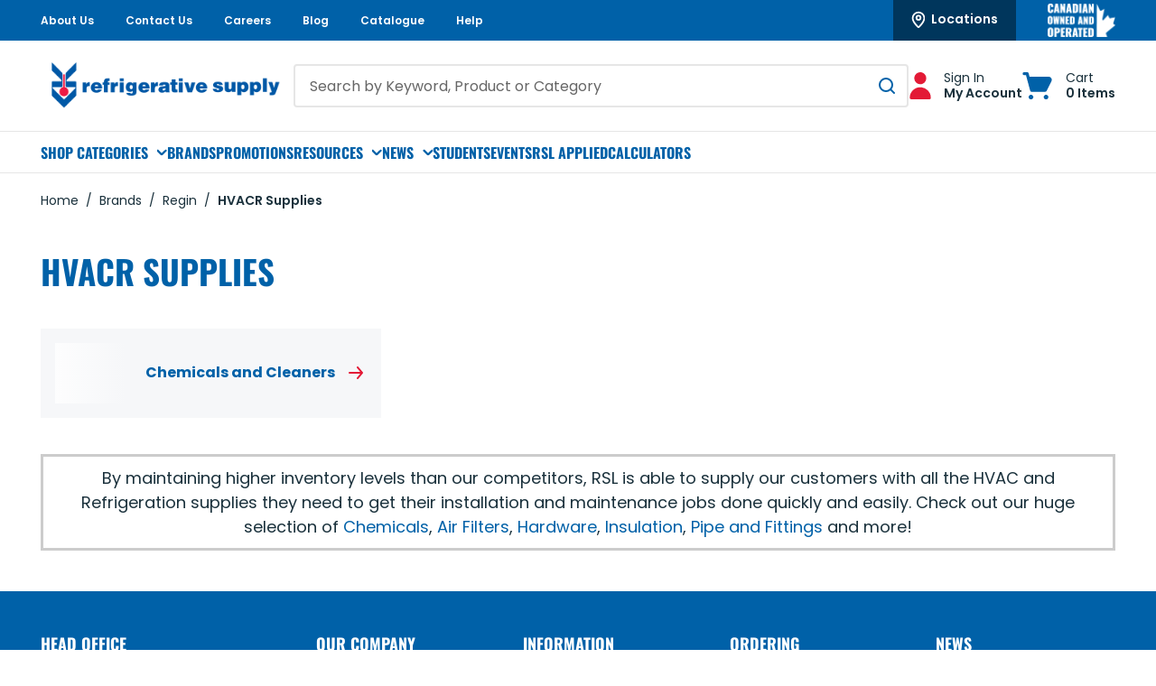

--- FILE ---
content_type: text/html; charset=utf-8
request_url: https://www.rsl.ca/Brands/Regin/Catalog/hvacr-supplies
body_size: 164827
content:
<!DOCTYPE html><html lang="en-ca"><head><meta charSet="utf-8"/><meta name="viewport" content="width=device-width, initial-scale=1, shrink-to-fit=no"/><link rel="preconnect" href="https://www.googletagmanager.com"/><title>Regin | HVAC and Refrigeration Supplies | Refrigerative Supply</title><link rel="icon" href="https://d3nq8rpsskbdh6.cloudfront.net/userfiles/favicon.png" type="image/x-icon"/><link rel="apple-touch-icon image_src" href="https://d3nq8rpsskbdh6.cloudfront.net/userfiles/favicon.png"/><meta property="og:type" content="website"/><meta id="ogTitle" property="og:title" content="Regin | HVAC and Refrigeration Supplies | Refrigerative Supply"/><meta id="ogImage" property="og:image" content="https://d3nq8rpsskbdh6.cloudfront.net/userfiles/homepage/homepage-category-tools.jpg?width=570&amp;height=381"/><meta id="ogUrl" property="og:url" content="https://www.rsl.ca/Brands/Regin/Catalog/hvacr-supplies"/><meta name="keywords" content="Regin HVAC Heating Ventilation AC Air Conditioning Supplies Install Installation HVACR Refrigeration"/><meta name="description" content="Regin - Browse RSL&#x27;s wide selection of air filters, belts, coil cleaners, copper pipe, insulation and other supplies for any job in the HVAC and refrigeration industry!"/><link rel="canonical" href="https://www.rsl.ca/Brands/Regin/Catalog/hvacr-supplies"/><link href="/staticContent/fonts/common.css" rel="preload" as="style" type="text/css"/><meta name="google-site-verification" content="l_gUXksrEsR1p2YXh1MDB0CmKUDjEgorSnYlA4f9h4w"/><script id="headTrackingScript">
            dataLayer = [{
                'Authentication State': 'Not Logged In',
                'User ID': ''
            }];
                (function(w,d,s,l,i){w[l]=w[l]||[];w[l].push({'gtm.start':
                new Date().getTime(),event:'gtm.js'});var f=d.getElementsByTagName(s)[0],
                j=d.createElement(s),dl=l!='dataLayer'?'&l='+l:'';j.async=true;j.src=
                '//www.googletagmanager.com/gtm.js?id='+i+dl;f.parentNode.insertBefore(j,f);
            })(window, document, 'script', 'dataLayer', 'GTM-NHHXMM6');
            </script><base href="/"/><link href="/staticContent/fonts/common.css" rel="stylesheet" type="text/css"/><style data-styled="" data-styled-version="5.3.5">.bDxidz{min-height:100vh;display:-webkit-box;display:-webkit-flex;display:-ms-flexbox;display:flex;-webkit-flex-direction:column;-ms-flex-direction:column;flex-direction:column;}/*!sc*/
@media print{.bDxidz{display:block;}}/*!sc*/
@media (max-width:899px){.bDxidz{padding-top:3.75rem;}@media (min-width:900px){.bDxidz{padding-top:5.625rem;}}@media (min-width:1200px){.bDxidz{padding-top:6.25rem;}}@media (min-width:1530px){.bDxidz{padding-top:6.875rem;}}}/*!sc*/
.gTPBbv{position:relative;z-index:4;}/*!sc*/
.gTPBbv > .sc-bczRLJ:first-child:last-child{background-color:#ffffff;opacity:1;-webkit-animation:none;animation:none;box-sizing:content-box;height:3.75rem;border-top:2.8125rem solid #0061a8;border-bottom:2.8125rem solid #ffffff;}/*!sc*/
@media (min-width:900px){.gTPBbv > .sc-bczRLJ:first-child:last-child{height:5.625rem;}}/*!sc*/
@media (min-width:1200px){.gTPBbv > .sc-bczRLJ:first-child:last-child{height:6.25rem;}}/*!sc*/
@media (min-width:1530px){.gTPBbv > .sc-bczRLJ:first-child:last-child{height:6.875rem;}}/*!sc*/
@media (min-width:1200px){.gTPBbv > .sc-bczRLJ:first-child:last-child{border-bottom:3.125rem solid #ffffff;}}/*!sc*/
@media (max-width:899px){.gTPBbv > .sc-bczRLJ:first-child:last-child{border:none;}}/*!sc*/
.gTPBbv > .sc-bczRLJ:first-child:last-child svg{display:none;}/*!sc*/
.ebbfkp{display:none;}/*!sc*/
.ebbfkp img{width:auto;height:4.375rem;}/*!sc*/
@media print{.ebbfkp{display:block;}}/*!sc*/
.jROTtA{display:-webkit-box;display:-webkit-flex;display:-ms-flexbox;display:flex;}/*!sc*/
.jCZQuY{position:relative;z-index:3;}/*!sc*/
.OlNod{position:relative;z-index:1;height:2.8125rem;background-color:#0061a8;color:#ffffff;font-size:0.875rem;font-weight:600;}/*!sc*/
@media (max-width:899px){.OlNod{display:none;}}/*!sc*/
.hyhFIk{max-width:95.625rem;margin-right:auto;margin-left:auto;padding-right:1.25rem;padding-left:1.25rem;display:-webkit-box;display:-webkit-flex;display:-ms-flexbox;display:flex;-webkit-box-pack:justify;-webkit-justify-content:space-between;-ms-flex-pack:justify;justify-content:space-between;height:inherit;}/*!sc*/
@media (min-width:600px){.hyhFIk{padding-right:1.875rem;padding-left:1.875rem;}}/*!sc*/
@media (min-width:900px){.hyhFIk{padding-right:2.8125rem;padding-left:2.8125rem;}}/*!sc*/
@media (min-width:1530px){.hyhFIk{padding-right:3.75rem;padding-left:3.75rem;}}/*!sc*/
@media print{.hyhFIk{max-width:none;padding-right:0;padding-left:0;}}/*!sc*/
.gCXIok{display:-webkit-box;display:-webkit-flex;display:-ms-flexbox;display:flex;-webkit-align-items:center;-webkit-box-align:center;-ms-flex-align:center;align-items:center;-webkit-flex-shrink:0;-ms-flex-negative:0;flex-shrink:0;margin-right:calc(1.875rem / 2);margin-left:calc(1.875rem / 2);}/*!sc*/
@media (min-width:1200px){.gCXIok{margin-right:calc(2.1875rem / 2);margin-left:calc(2.1875rem / 2);}}/*!sc*/
.gCXIok > [class^="Wrapper-"]{line-height:1.5;position:relative;margin-right:calc(1.875rem + 0rem);display:-webkit-box;display:-webkit-flex;display:-ms-flexbox;display:flex;-webkit-align-items:center;-webkit-box-align:center;-ms-flex-align:center;align-items:center;width:auto;}/*!sc*/
.gCXIok > [class^="Wrapper-"]::after{content:"";position:absolute;right:calc((-1.875rem / 2) - 0rem);height:1em;width:0rem;background-color:currentColor;top:50%;-webkit-transform:translateY(-50%);-ms-transform:translateY(-50%);transform:translateY(-50%);pointer-events:none;}/*!sc*/
.gCXIok > [class^="Wrapper-"]:last-child{margin-right:0;}/*!sc*/
.gCXIok > [class^="Wrapper-"]:last-child::after{display:none;}/*!sc*/
@media (min-width:1200px){.gCXIok > [class^="Wrapper-"]{position:relative;margin-right:calc(2.1875rem + 0rem);}.gCXIok > [class^="Wrapper-"]::after{content:"";position:absolute;right:calc((-2.1875rem / 2) - 0rem);height:1em;width:0rem;background-color:currentColor;top:50%;-webkit-transform:translateY(-50%);-ms-transform:translateY(-50%);transform:translateY(-50%);pointer-events:none;}.gCXIok > [class^="Wrapper-"]:last-child{margin-right:0;}.gCXIok > [class^="Wrapper-"]:last-child::after{display:none;}}/*!sc*/
.gCXIok:first-child{margin-left:0;}/*!sc*/
.gCXIok:last-child{margin-right:0;}/*!sc*/
.biUHXn{line-height:1.5;position:relative;margin-right:calc(1.875rem + 0rem);display:-webkit-box;display:-webkit-flex;display:-ms-flexbox;display:flex;-webkit-align-items:center;-webkit-box-align:center;-ms-flex-align:center;align-items:center;height:100%;}/*!sc*/
.biUHXn::after{content:"";position:absolute;right:calc((-1.875rem / 2) - 0rem);height:1em;width:0rem;background-color:currentColor;top:50%;-webkit-transform:translateY(-50%);-ms-transform:translateY(-50%);transform:translateY(-50%);pointer-events:none;}/*!sc*/
.biUHXn:last-child{margin-right:0;}/*!sc*/
.biUHXn:last-child::after{display:none;}/*!sc*/
@media (min-width:1200px){.biUHXn{position:relative;margin-right:calc(2.1875rem + 0rem);}.biUHXn::after{content:"";position:absolute;right:calc((-2.1875rem / 2) - 0rem);height:1em;width:0rem;background-color:currentColor;top:50%;-webkit-transform:translateY(-50%);-ms-transform:translateY(-50%);transform:translateY(-50%);pointer-events:none;}.biUHXn:last-child{margin-right:0;}.biUHXn:last-child::after{display:none;}}/*!sc*/
.biUHXn{font-size:12px;}/*!sc*/
.biUHXn .list-link{font-size:0.75rem;}/*!sc*/
.kTStWH{line-height:1.5;position:relative;margin-right:calc(1.875rem + 0rem);display:-webkit-box;display:-webkit-flex;display:-ms-flexbox;display:flex;-webkit-align-items:center;-webkit-box-align:center;-ms-flex-align:center;align-items:center;}/*!sc*/
.kTStWH::after{content:"";position:absolute;right:calc((-1.875rem / 2) - 0rem);height:1em;width:0rem;background-color:currentColor;top:50%;-webkit-transform:translateY(-50%);-ms-transform:translateY(-50%);transform:translateY(-50%);pointer-events:none;}/*!sc*/
.kTStWH:last-child{margin-right:0;}/*!sc*/
.kTStWH:last-child::after{display:none;}/*!sc*/
@media (min-width:1200px){.kTStWH{position:relative;margin-right:calc(2.1875rem + 0rem);}.kTStWH::after{content:"";position:absolute;right:calc((-2.1875rem / 2) - 0rem);height:1em;width:0rem;background-color:currentColor;top:50%;-webkit-transform:translateY(-50%);-ms-transform:translateY(-50%);transform:translateY(-50%);pointer-events:none;}.kTStWH:last-child{margin-right:0;}.kTStWH:last-child::after{display:none;}}/*!sc*/
.jbggpB{line-height:1.5;position:relative;margin-right:calc(1.875rem + 0rem);display:-webkit-box;display:-webkit-flex;display:-ms-flexbox;display:flex;-webkit-align-items:center;-webkit-box-align:center;-ms-flex-align:center;align-items:center;height:100%;}/*!sc*/
.jbggpB::after{content:"";position:absolute;right:calc((-1.875rem / 2) - 0rem);height:1em;width:0rem;background-color:currentColor;top:50%;-webkit-transform:translateY(-50%);-ms-transform:translateY(-50%);transform:translateY(-50%);pointer-events:none;}/*!sc*/
.jbggpB:last-child{margin-right:0;}/*!sc*/
.jbggpB:last-child::after{display:none;}/*!sc*/
@media (min-width:1200px){.jbggpB{position:relative;margin-right:calc(2.1875rem + 0rem);}.jbggpB::after{content:"";position:absolute;right:calc((-2.1875rem / 2) - 0rem);height:1em;width:0rem;background-color:currentColor;top:50%;-webkit-transform:translateY(-50%);-ms-transform:translateY(-50%);transform:translateY(-50%);pointer-events:none;}.jbggpB:last-child{margin-right:0;}.jbggpB:last-child::after{display:none;}}/*!sc*/
.jbggpB .list-link{background-color:rgb(0,54,92);padding:11px 20px;border-bottom:2px solid #00365c;-webkit-text-decoration:none !important;text-decoration:none !important;-webkit-transition:background-color 100ms ease-out 0s,border-color 100ms ease-out 0s;transition:background-color 100ms ease-out 0s,border-color 100ms ease-out 0s;}/*!sc*/
.jbggpB .list-link:hover{border-bottom:2px solid #e31a36;background-color:rgba(0,54,92,.5);}/*!sc*/
.eCEzjM{display:block;width:100%;height:1.25rem;}/*!sc*/
.eCEzjM.horizontal-rule{border:0;border-top:0.0625rem solid #e6e6e6;}/*!sc*/
@media (min-width:1200px){.eCEzjM{height:1.25rem;}}/*!sc*/
.fLcFIf{margin-top:0;margin-bottom:1em;text-align:left;}/*!sc*/
.fLcFIf:last-child{margin-bottom:0;}/*!sc*/
.cocPDi{display:-webkit-inline-box;display:-webkit-inline-flex;display:-ms-inline-flexbox;display:inline-flex;vertical-align:top;max-width:100%;width:4.6875rem;}/*!sc*/
.cocPDi *{width:100% !important;}/*!sc*/
.fSZeef{height:3.75rem;padding-top:0.625rem;padding-bottom:0.625rem;background-color:#ffffff;color:#1a313c;-webkit-transform:translateZ(0);-ms-transform:translateZ(0);transform:translateZ(0);}/*!sc*/
@media (min-width:900px){.fSZeef{height:5.625rem;}}/*!sc*/
@media (min-width:1200px){.fSZeef{height:6.25rem;}}/*!sc*/
@media (min-width:1530px){.fSZeef{height:6.875rem;}}/*!sc*/
@media (min-width:900px){.fSZeef{padding-top:0.9375rem;padding-bottom:0.9375rem;}}/*!sc*/
@media (max-width:899px){.fSZeef{background-color:#0061a8;box-shadow:0rem 0rem 0.0625rem 0rem rgba(48,49,51,0.05),0rem 0.125rem 0.25rem 0rem rgba(48,49,51,0.1);}}/*!sc*/
.cWjCdh{max-height:calc(3.75rem - (0.625rem * 2));display:-webkit-box;display:-webkit-flex;display:-ms-flexbox;display:flex;-webkit-align-items:center;-webkit-box-align:center;-ms-flex-align:center;align-items:center;-webkit-box-pack:justify;-webkit-justify-content:space-between;-ms-flex-pack:justify;justify-content:space-between;height:100%;max-width:95.625rem;margin-right:auto;margin-left:auto;padding-right:1.25rem;padding-left:1.25rem;}/*!sc*/
@media (min-width:900px){.cWjCdh{max-height:calc(5.625rem - (0.9375rem * 2));}}/*!sc*/
@media (min-width:1200px){.cWjCdh{max-height:calc(6.25rem - (0.9375rem * 2));}}/*!sc*/
@media (min-width:1530px){.cWjCdh{max-height:calc(6.875rem - (0.9375rem * 2));}}/*!sc*/
@media (min-width:600px){.cWjCdh{padding-right:1.875rem;padding-left:1.875rem;}}/*!sc*/
@media (min-width:900px){.cWjCdh{padding-right:2.8125rem;padding-left:2.8125rem;}}/*!sc*/
@media (min-width:1530px){.cWjCdh{padding-right:3.75rem;padding-left:3.75rem;}}/*!sc*/
@media print{.cWjCdh{max-width:none;padding-right:0;padding-left:0;}}/*!sc*/
.eCoMiy{display:-webkit-box;display:-webkit-flex;display:-ms-flexbox;display:flex;-webkit-align-items:center;-webkit-box-align:center;-ms-flex-align:center;align-items:center;-webkit-box-pack:justify;-webkit-justify-content:space-between;-ms-flex-pack:justify;justify-content:space-between;-webkit-box-flex:1;-webkit-flex-grow:1;-ms-flex-positive:1;flex-grow:1;max-height:inherit;-webkit-column-gap:0.25rem;column-gap:0.25rem;margin-right:-0.3125rem;margin-left:-0.3125rem;}/*!sc*/
@media (min-width:900px){.eCoMiy{-webkit-column-gap:2.5rem;column-gap:2.5rem;}}/*!sc*/
@media (min-width:1200px){.eCoMiy{-webkit-column-gap:3.125rem;column-gap:3.125rem;}}/*!sc*/
@media (min-width:1530px){.eCoMiy{-webkit-column-gap:3.75rem;column-gap:3.75rem;}}/*!sc*/
@media (min-width:900px){.eCoMiy{margin-right:0;margin-left:0;}}/*!sc*/
.cCtmJT{max-height:inherit;-webkit-box-flex:1;-webkit-flex-grow:1;-ms-flex-positive:1;flex-grow:1;}/*!sc*/
@media (min-width:900px){.cCtmJT{display:none;}}/*!sc*/
.cCtmJT > div{max-height:inherit;}/*!sc*/
.aAfHW{display:-webkit-box;display:-webkit-flex;display:-ms-flexbox;display:flex;max-height:inherit;}/*!sc*/
.cbjKb{display:-webkit-box;display:-webkit-flex;display:-ms-flexbox;display:flex;-webkit-align-items:center;-webkit-box-align:center;-ms-flex-align:center;align-items:center;-webkit-box-flex:1;-webkit-flex-grow:1;-ms-flex-positive:1;flex-grow:1;max-height:inherit;-webkit-column-gap:0.25rem;column-gap:0.25rem;}/*!sc*/
@media (min-width:900px){.cbjKb{display:none;}}/*!sc*/
@media (min-width:900px){.cbjKb{-webkit-column-gap:2.5rem;column-gap:2.5rem;}}/*!sc*/
@media (min-width:1200px){.cbjKb{-webkit-column-gap:3.125rem;column-gap:3.125rem;}}/*!sc*/
@media (min-width:1530px){.cbjKb{-webkit-column-gap:3.75rem;column-gap:3.75rem;}}/*!sc*/
.cYtRVL{max-height:inherit;padding-right:0.3125rem;padding-left:0.3125rem;-webkit-box-flex:1;-webkit-flex-grow:1;-ms-flex-positive:1;flex-grow:1;}/*!sc*/
.cYtRVL *{max-height:inherit;}/*!sc*/
.cYtRVL img{width:auto;height:auto;max-width:100%;}/*!sc*/
@media (min-width:900px){.cYtRVL{padding-right:0rem;padding-left:0rem;}}/*!sc*/
.gHFvXa{width:100%;border-top:0.0625rem solid #e6e6e6;border-bottom:0.0625rem solid #e6e6e6;background-color:#ffffff;color:#1a313c;-webkit-transform:translateZ(0);-ms-transform:translateZ(0);transform:translateZ(0);}/*!sc*/
@media (max-width:899px){.gHFvXa{display:none;}}/*!sc*/
.fdDxwN{max-width:95.625rem;margin-right:auto;margin-left:auto;padding-right:1.25rem;padding-left:1.25rem;display:-webkit-box;display:-webkit-flex;display:-ms-flexbox;display:flex;-webkit-flex-flow:row wrap;-ms-flex-flow:row wrap;flex-flow:row wrap;-webkit-box-pack:left;-webkit-justify-content:left;-ms-flex-pack:left;justify-content:left;font-size:0.9375rem;-webkit-transform:translateZ(0);-ms-transform:translateZ(0);transform:translateZ(0);-webkit-column-gap:1.875rem;column-gap:1.875rem;}/*!sc*/
@media (min-width:600px){.fdDxwN{padding-right:1.875rem;padding-left:1.875rem;}}/*!sc*/
@media (min-width:900px){.fdDxwN{padding-right:2.8125rem;padding-left:2.8125rem;}}/*!sc*/
@media (min-width:1530px){.fdDxwN{padding-right:3.75rem;padding-left:3.75rem;}}/*!sc*/
@media print{.fdDxwN{max-width:none;padding-right:0;padding-left:0;}}/*!sc*/
@media (min-width:1200px){.fdDxwN{-webkit-column-gap:2.5rem;column-gap:2.5rem;}}/*!sc*/
@media (min-width:1530px){.fdDxwN{-webkit-column-gap:3rem;column-gap:3rem;}}/*!sc*/
@media (min-width:1200px){.fdDxwN{font-size:1rem;}}/*!sc*/
.dPjFTd{max-height:inherit;max-height:inherit;-webkit-flex-shrink:0;-ms-flex-negative:0;flex-shrink:0;}/*!sc*/
@media (max-width:899px){.dPjFTd{display:none;}}/*!sc*/
.dPjFTd > div{max-height:inherit;}/*!sc*/
.dPjFTd *{max-height:inherit;}/*!sc*/
.dPjFTd img{width:auto;height:auto;max-width:100%;}/*!sc*/
@media (min-width:900px) and (max-width:1199px){.dPjFTd{max-width:12.5rem;}}/*!sc*/
.dhSVXY{max-height:inherit;-webkit-box-flex:1;-webkit-flex-grow:1;-ms-flex-positive:1;flex-grow:1;}/*!sc*/
@media (max-width:899px){.dhSVXY{display:none;}}/*!sc*/
.dhSVXY > div{max-height:inherit;}/*!sc*/
.fKwMSm{display:-webkit-box;display:-webkit-flex;display:-ms-flexbox;display:flex;-webkit-align-items:center;-webkit-box-align:center;-ms-flex-align:center;align-items:center;gap:1.25rem;}/*!sc*/
@media (max-width:899px){.fKwMSm{padding:0rem 1.5rem;}}/*!sc*/
.cFoDgU{max-height:inherit;}/*!sc*/
.cFoDgU > div{max-height:inherit;}/*!sc*/
.cFoDgU > div{display:-webkit-box;display:-webkit-flex;display:-ms-flexbox;display:flex;-webkit-align-items:center;-webkit-box-align:center;-ms-flex-align:center;align-items:center;-webkit-column-gap:0.125rem;column-gap:0.125rem;}/*!sc*/
@media (min-width:900px){.cFoDgU > div{-webkit-column-gap:1.25rem;column-gap:1.25rem;}}/*!sc*/
@media (min-width:1200px){.cFoDgU > div{-webkit-column-gap:1.5625rem;column-gap:1.5625rem;}}/*!sc*/
@media (min-width:1530px){.cFoDgU > div{-webkit-column-gap:1.875rem;column-gap:1.875rem;}}/*!sc*/
@media (max-width:899px){.etZbVw{display:none;}}/*!sc*/
.RTMwD{display:block;max-width:7.8125rem;margin-left:0.875rem;}/*!sc*/
@media (max-width:899px){.RTMwD{position:absolute;width:0.0625rem;height:0.0625rem;margin:-0.0625rem;border:0;padding:0;white-space:nowrap;-webkit-clip-path:inset(100%);clip-path:inset(100%);-webkit-clip:rect(0 0 0 0);clip:rect(0 0 0 0);overflow:hidden;}}/*!sc*/
.liIQfX{display:-webkit-box;display:-webkit-flex;display:-ms-flexbox;display:flex;-webkit-align-items:center;-webkit-box-align:center;-ms-flex-align:center;align-items:center;}/*!sc*/
.eIZiOK{position:relative;z-index:2;}/*!sc*/
@media (max-width:899px){.eIZiOK{display:none;}}/*!sc*/
.kJlEeW{position:relative;z-index:1;}/*!sc*/
.bzZdxf{position:relative;z-index:0;}/*!sc*/
.cjYqlf{-webkit-box-flex:1;-webkit-flex-grow:1;-ms-flex-positive:1;flex-grow:1;display:-webkit-box;display:-webkit-flex;display:-ms-flexbox;display:flex;-webkit-flex-direction:column;-ms-flex-direction:column;flex-direction:column;position:relative;z-index:2;}/*!sc*/
@media print{.cjYqlf{display:block;}}/*!sc*/
.lciBtY [href^="mailto:"]{word-break:break-word;}/*!sc*/
.lciBtY [class^="ZoneStyle-"]{height:auto;}/*!sc*/
.burVZY{background-color:#0061a8;color:#ffffff;padding-top:1.5625rem;padding-bottom:1.5625rem;font-size:0.875rem;}/*!sc*/
@media (min-width:600px){.burVZY{padding-top:1.875rem;padding-bottom:1.875rem;}}/*!sc*/
@media (min-width:900px){.burVZY{padding-top:2.8125rem;padding-bottom:2.8125rem;}}/*!sc*/
@media (min-width:1530px){.burVZY{padding-top:3.75rem;padding-bottom:3.75rem;}}/*!sc*/
.gazkjP{max-width:95.625rem;margin-right:auto;margin-left:auto;padding-right:1.25rem;padding-left:1.25rem;}/*!sc*/
@media (min-width:600px){.gazkjP{padding-right:1.875rem;padding-left:1.875rem;}}/*!sc*/
@media (min-width:900px){.gazkjP{padding-right:2.8125rem;padding-left:2.8125rem;}}/*!sc*/
@media (min-width:1530px){.gazkjP{padding-right:3.75rem;padding-left:3.75rem;}}/*!sc*/
@media print{.gazkjP{max-width:none;padding-right:0;padding-left:0;}}/*!sc*/
.bgOECL{display:-webkit-inline-box;display:-webkit-inline-flex;display:-ms-inline-flexbox;display:inline-flex;vertical-align:top;max-width:100%;width:6.25rem;}/*!sc*/
.bgOECL *{width:100% !important;}/*!sc*/
.dUDTaw{margin-top:0;margin-bottom:1em;display:-webkit-box;display:-webkit-flex;display:-ms-flexbox;display:flex;-webkit-align-items:center;-webkit-box-align:center;-ms-flex-align:center;align-items:center;-webkit-box-pack:center;-webkit-justify-content:center;-ms-flex-pack:center;justify-content:center;}/*!sc*/
.dUDTaw:last-child{margin-bottom:0;}/*!sc*/
@media (min-width:900px){.dUDTaw{-webkit-box-pack:left;-webkit-justify-content:left;-ms-flex-pack:left;justify-content:left;}}/*!sc*/
.krHHiL{-webkit-flex-direction:row;-ms-flex-direction:row;flex-direction:row;margin:-0.5rem;display:-webkit-box;display:-webkit-flex;display:-ms-flexbox;display:flex;-webkit-flex-wrap:wrap;-ms-flex-wrap:wrap;flex-wrap:wrap;}/*!sc*/
.iRSkV{margin:0.5rem;display:-webkit-box;display:-webkit-flex;display:-ms-flexbox;display:flex;}/*!sc*/
.eJMuIQ{text-align:left;}/*!sc*/
.eXjaOF{margin-bottom:0.5em;}/*!sc*/
.eXjaOF:last-child{margin-bottom:0;}/*!sc*/
.eXjaOF::after{display:none;}/*!sc*/
.iCqxAQ{padding:1.125rem 0rem;background-color:#0061a8;color:#ffffff;font-size:0.8125rem;}/*!sc*/
@media (min-width:900px){.iCqxAQ{padding:0.8125rem 0rem;}}/*!sc*/
.iCqxAQ .TypographyStyle-sc-11lquxl:not(.formField){color:inherit;}/*!sc*/
.iCqxAQ .StyledClickable-sc-5l6lqu{-webkit-transition:color 100ms ease-out;transition:color 100ms ease-out;color:inherit;-webkit-text-decoration:none;text-decoration:none;vertical-align:top;}/*!sc*/
.iCqxAQ .StyledClickable-sc-5l6lqu:focus,.iCqxAQ .StyledClickable-sc-5l6lqu:focus-visible{outline-offset:0;outline-width:2px;outline-style:solid;outline-color:#115ffb;}/*!sc*/
.iCqxAQ .StyledClickable-sc-5l6lqu:not(:focus-visible){outline:none;}/*!sc*/
.iCqxAQ .StyledClickable-sc-5l6lqu:hover,.iCqxAQ .StyledClickable-sc-5l6lqu:active{color:inherit;-webkit-text-decoration:underline;text-decoration:underline;}/*!sc*/
.iCqxAQ .StyledClickable-sc-5l6lqu:disabled{color:#7d858c;-webkit-text-decoration:none;text-decoration:none;cursor:default;}/*!sc*/
.iCqxAQ .social-link{padding:0.125rem 0rem;}/*!sc*/
.iCqxAQ li::after{background-color:currentColor;}/*!sc*/
.kBQdZH{max-width:95.625rem;margin-right:auto;margin-left:auto;padding-right:1.25rem;padding-left:1.25rem;display:-webkit-box;display:-webkit-flex;display:-ms-flexbox;display:flex;-webkit-flex-wrap:wrap;-ms-flex-wrap:wrap;flex-wrap:wrap;-webkit-box-flex:1;-webkit-flex-grow:1;-ms-flex-positive:1;flex-grow:1;-webkit-flex-direction:column;-ms-flex-direction:column;flex-direction:column;gap:0.5rem 1rem;-webkit-align-items:center;-webkit-box-align:center;-ms-flex-align:center;align-items:center;text-align:center;}/*!sc*/
@media (min-width:600px){.kBQdZH{padding-right:1.875rem;padding-left:1.875rem;}}/*!sc*/
@media (min-width:900px){.kBQdZH{padding-right:2.8125rem;padding-left:2.8125rem;}}/*!sc*/
@media (min-width:1530px){.kBQdZH{padding-right:3.75rem;padding-left:3.75rem;}}/*!sc*/
@media print{.kBQdZH{max-width:none;padding-right:0;padding-left:0;}}/*!sc*/
@media (min-width:900px){.kBQdZH{-webkit-flex-direction:row;-ms-flex-direction:row;flex-direction:row;text-align:left;}}/*!sc*/
.kBQdZH > div{-webkit-box-flex:1;-webkit-flex-grow:1;-ms-flex-positive:1;flex-grow:1;}/*!sc*/
.dFjzlB{-webkit-flex:1;-ms-flex:1;flex:1;}/*!sc*/
.dFjzlB > div{width:auto;}/*!sc*/
.dFjzlB.empty{margin-top:-0.5rem;}/*!sc*/
.koEBwp{display:-webkit-inline-box;display:-webkit-inline-flex;display:-ms-inline-flexbox;display:inline-flex;vertical-align:top;max-width:100%;}/*!sc*/
.koEBwp *{width:100% !important;}/*!sc*/
data-styled.g1[id="sc-bczRLJ"]{content:"bDxidz,gTPBbv,ebbfkp,jROTtA,kEeNDb,jCZQuY,OlNod,hyhFIk,gCXIok,biUHXn,kTStWH,jbggpB,eCEzjM,fLcFIf,cocPDi,fSZeef,cWjCdh,eCoMiy,cCtmJT,aAfHW,cbjKb,cYtRVL,gHFvXa,fdDxwN,dPjFTd,dhSVXY,bsxzFW,fKwMSm,cFoDgU,etZbVw,RTMwD,liIQfX,eIZiOK,kJlEeW,bzZdxf,cjYqlf,lciBtY,burVZY,gazkjP,bgOECL,dUDTaw,krHHiL,iRSkV,kamgmI,eJMuIQ,eXjaOF,iCqxAQ,kBQdZH,dFjzlB,koEBwp,"}/*!sc*/
.jMFjMN{position:relative;display:-webkit-inline-box;display:-webkit-inline-flex;display:-ms-inline-flexbox;display:inline-flex;-webkit-flex-direction:column;-ms-flex-direction:column;flex-direction:column;-webkit-align-items:center;-webkit-box-align:center;-ms-flex-align:center;align-items:center;-webkit-box-pack:center;-webkit-justify-content:center;-ms-flex-pack:center;justify-content:center;width:auto;height:100%;overflow:hidden;background:#f6f7f9;background:linear-gradient( -90deg, #f6f7f9 25%, #ffffff 50%, #f6f7f9 75% );background-size:400% 400%;-webkit-animation:lazyLoad 2s ease infinite,lazyLoadFadeIn 250ms ease;animation:lazyLoad 2s ease infinite,lazyLoadFadeIn 250ms ease;color:#2A4F61;text-align:center;background-color:transparent;}/*!sc*/
.jMFjMN img{width:100%;height:auto;will-change:opacity;-webkit-transition:opacity 0s;transition:opacity 0s;opacity:0;}/*!sc*/
.jMFjMN .LazyImage-Placeholder{width:100%;height:100%;position:absolute;will-change:opacity;-webkit-transition:opacity 0s;transition:opacity 0s;opacity:1;}/*!sc*/
.jMFjMN p{text-align:center;display:inline-block;padding:3px;width:100%;overflow-wrap:break-word;word-wrap:break-word;}/*!sc*/
data-styled.g4[id="LazyImageStyle-sc-1hlbazd"]{content:"jMFjMN,"}/*!sc*/
.eVsPOP{background:transparent;border:none;cursor:pointer;display:-webkit-box;display:-webkit-flex;display:-ms-flexbox;display:flex;-webkit-align-items:center;-webkit-box-align:center;-ms-flex-align:center;align-items:center;font:inherit;color:inherit;padding:0;text-align:unset;-webkit-text-decoration:none;text-decoration:none;-webkit-letter-spacing:inherit;-moz-letter-spacing:inherit;-ms-letter-spacing:inherit;letter-spacing:inherit;-webkit-transition:color 100ms ease-out;transition:color 100ms ease-out;color:#0061a8;-webkit-text-decoration:none;text-decoration:none;vertical-align:top;}/*!sc*/
.eVsPOP:disabled{cursor:not-allowed;}/*!sc*/
.eVsPOP:focus{outline-color:#115ffb;outline-style:solid;outline-width:2px;}/*!sc*/
.eVsPOP:focus,.eVsPOP:focus-visible{outline-offset:0;outline-width:2px;outline-style:solid;outline-color:#115ffb;}/*!sc*/
.eVsPOP:not(:focus-visible){outline:none;}/*!sc*/
.eVsPOP:hover,.eVsPOP:active{color:#00365c;-webkit-text-decoration:underline;text-decoration:underline;}/*!sc*/
.eVsPOP:disabled{color:#7d858c;-webkit-text-decoration:none;text-decoration:none;cursor:default;}/*!sc*/
.ghMzVI{background:transparent;border:none;cursor:pointer;display:-webkit-box;display:-webkit-flex;display:-ms-flexbox;display:flex;-webkit-align-items:center;-webkit-box-align:center;-ms-flex-align:center;align-items:center;font:inherit;color:inherit;padding:0;text-align:unset;-webkit-text-decoration:none;text-decoration:none;-webkit-letter-spacing:inherit;-moz-letter-spacing:inherit;-ms-letter-spacing:inherit;letter-spacing:inherit;-webkit-transition:color 100ms ease-out;transition:color 100ms ease-out;color:inherit;-webkit-text-decoration:none;text-decoration:none;vertical-align:top;}/*!sc*/
.ghMzVI:disabled{cursor:not-allowed;}/*!sc*/
.ghMzVI:focus{outline-color:#115ffb;outline-style:solid;outline-width:2px;}/*!sc*/
.ghMzVI:focus,.ghMzVI:focus-visible{outline-offset:0;outline-width:2px;outline-style:solid;outline-color:#115ffb;}/*!sc*/
.ghMzVI:not(:focus-visible){outline:none;}/*!sc*/
.ghMzVI:hover,.ghMzVI:active{color:#e8f2fc;-webkit-text-decoration:underline;text-decoration:underline;}/*!sc*/
.ghMzVI:disabled{color:#7d858c;-webkit-text-decoration:none;text-decoration:none;cursor:default;}/*!sc*/
.PIgZi{background:transparent;border:none;cursor:pointer;display:-webkit-box;display:-webkit-flex;display:-ms-flexbox;display:flex;-webkit-align-items:center;-webkit-box-align:center;-ms-flex-align:center;align-items:center;font:inherit;color:inherit;padding:0;text-align:unset;-webkit-text-decoration:none;text-decoration:none;-webkit-letter-spacing:inherit;-moz-letter-spacing:inherit;-ms-letter-spacing:inherit;letter-spacing:inherit;height:2.8125rem;color:#0061a8;border:0.125rem solid transparent;border-left:0;border-right:0;-webkit-transition:color 100ms ease-out,border-color 100ms ease-out;transition:color 100ms ease-out,border-color 100ms ease-out;font-family:Oswald,sans-serif;text-transform:uppercase;}/*!sc*/
.PIgZi:disabled{cursor:not-allowed;}/*!sc*/
.PIgZi:focus{outline-color:#115ffb;outline-style:solid;outline-width:2px;}/*!sc*/
.PIgZi:focus,.PIgZi:focus-visible{outline-offset:-2px;outline-width:2px;outline-style:solid;outline-color:#115ffb;}/*!sc*/
.PIgZi:not(:focus-visible){outline:none;}/*!sc*/
.PIgZi:hover,.PIgZi[aria-expanded="true"]{color:#0061a8;border-bottom-color:#e31a36;}/*!sc*/
.PIgZi:hover .IconWrapper-sc-1oarr20,.PIgZi[aria-expanded="true"] .IconWrapper-sc-1oarr20{color:#0061a8;-webkit-transition:inherit;transition:inherit;}/*!sc*/
.dSBKvv{background:transparent;border:none;cursor:pointer;display:-webkit-box;display:-webkit-flex;display:-ms-flexbox;display:flex;-webkit-align-items:center;-webkit-box-align:center;-ms-flex-align:center;align-items:center;font:inherit;color:inherit;padding:0;text-align:unset;-webkit-text-decoration:none;text-decoration:none;-webkit-letter-spacing:inherit;-moz-letter-spacing:inherit;-ms-letter-spacing:inherit;letter-spacing:inherit;}/*!sc*/
.dSBKvv:disabled{cursor:not-allowed;}/*!sc*/
.dSBKvv:focus{outline-color:#115ffb;outline-style:solid;outline-width:2px;}/*!sc*/
.dSBKvv:not(#important){border:2px solid #0061A8;background:transparent;color:#0061A8;border-radius:0.25rem;min-width:120px;display:-webkit-inline-box;display:-webkit-inline-flex;display:-ms-inline-flexbox;display:inline-flex;-webkit-align-items:center;-webkit-box-align:center;-ms-flex-align:center;align-items:center;-webkit-box-pack:center;-webkit-justify-content:center;-ms-flex-pack:center;justify-content:center;-webkit-transition:color 100ms ease-out,background-color 100ms ease-out,border-color 100ms ease-out;transition:color 100ms ease-out,background-color 100ms ease-out,border-color 100ms ease-out;font-weight:600;line-height:1.25;min-width:auto;border:0;-webkit-transform:scale(1);-ms-transform:scale(1);transform:scale(1);}/*!sc*/
.dSBKvv:not(#important) .ButtonIcon-sc-135a2j{color:#0061A8;}/*!sc*/
.dSBKvv:not(#important):not(:disabled):hover{color:#e31a36;border-color:#e31a36;}/*!sc*/
.dSBKvv:not(#important):not(:disabled):hover .ButtonIcon-sc-135a2j{color:#e31a36;}/*!sc*/
.dSBKvv:not(#important):active{color:#e31a36;border-color:#e31a36;}/*!sc*/
.dSBKvv:not(#important):active .ButtonIcon-sc-135a2j{color:#e31a36;}/*!sc*/
.dSBKvv:not(#important):disabled{color:#c1c8cf;border-color:#c1c8cf;}/*!sc*/
.dSBKvv:not(#important):disabled .ButtonIcon-sc-135a2j{color:#c1c8cf;}/*!sc*/
.dSBKvv:not(#important) .ButtonIcon-sc-vvnogm{color:#ffffff;}/*!sc*/
.dSBKvv:not(#important):focus,.dSBKvv:not(#important):focus-visible{outline-offset:0;outline-width:2px;outline-style:solid;outline-color:#115ffb;}/*!sc*/
.dSBKvv:not(#important):not(:focus-visible){outline:none;}/*!sc*/
.dSBKvv:not(#important):disabled{border-color:#c1c8cf;color:#c1c8cf;}/*!sc*/
.dSBKvv:not(#important):not(:disabled) .TypographyStyle-sc-11lquxl{-webkit-transition:color 100ms ease-out;transition:color 100ms ease-out;color:#0061A8;}/*!sc*/
.dSBKvv:not(#important):not(:disabled):hover .TypographyStyle-sc-11lquxl{color:#1a313c;}/*!sc*/
.dSBKvv:not(#important) [class*="ButtonIcon"]{top:0;height:1em;color:inherit;}/*!sc*/
.dSBKvv:not(#important) [class*="ButtonIcon"] svg{position:absolute;top:50%;left:50%;-webkit-transform:translate3d(-50%,-50%,0);-ms-transform:translate3d(-50%,-50%,0);transform:translate3d(-50%,-50%,0);}/*!sc*/
.dSBKvv:not(#important):focus,.dSBKvv:not(#important):focus-visible{outline-offset:-2px;outline-width:2px;outline-style:solid;outline-color:#115ffb;}/*!sc*/
.dSBKvv:not(#important):not(:focus-visible){outline:none;}/*!sc*/
.eXhLWy{background:transparent;border:none;cursor:pointer;display:-webkit-box;display:-webkit-flex;display:-ms-flexbox;display:flex;-webkit-align-items:center;-webkit-box-align:center;-ms-flex-align:center;align-items:center;font:inherit;color:inherit;padding:0;text-align:unset;-webkit-text-decoration:none;text-decoration:none;-webkit-letter-spacing:inherit;-moz-letter-spacing:inherit;-ms-letter-spacing:inherit;letter-spacing:inherit;-webkit-transition:color 100ms ease-out;transition:color 100ms ease-out;color:inherit;-webkit-text-decoration:none;text-decoration:none;vertical-align:top;padding:0.3125rem;-webkit-transition:color 100ms ease-out;transition:color 100ms ease-out;position:relative;font-size:0.875rem;line-height:1.25;}/*!sc*/
.eXhLWy:disabled{cursor:not-allowed;}/*!sc*/
.eXhLWy:focus{outline-color:#115ffb;outline-style:solid;outline-width:2px;}/*!sc*/
.eXhLWy:focus,.eXhLWy:focus-visible{outline-offset:0;outline-width:2px;outline-style:solid;outline-color:#115ffb;}/*!sc*/
.eXhLWy:not(:focus-visible){outline:none;}/*!sc*/
.eXhLWy:hover,.eXhLWy:active{color:#0061a8;-webkit-text-decoration:underline;text-decoration:underline;}/*!sc*/
.eXhLWy:disabled{color:#7d858c;-webkit-text-decoration:none;text-decoration:none;cursor:default;}/*!sc*/
.eXhLWy:focus,.eXhLWy:focus-visible{outline-offset:-2px;outline-width:2px;outline-style:solid;outline-color:#115ffb;}/*!sc*/
.eXhLWy:not(:focus-visible){outline:none;}/*!sc*/
@media (min-width:900px){.eXhLWy{padding:0rem;}}/*!sc*/
.eXhLWy .IconWrapper-sc-1oarr20{color:#0061a8;-webkit-transition:color 100ms ease-out;transition:color 100ms ease-out;}/*!sc*/
.eXhLWy:hover .IconWrapper-sc-1oarr20,.eXhLWy:active .IconWrapper-sc-1oarr20,.eXhLWy[aria-expanded="true"] .IconWrapper-sc-1oarr20{color:#00365c;-webkit-transition:color 100ms ease-out;transition:color 100ms ease-out;}/*!sc*/
@media (max-width:899px){.eXhLWy .IconWrapper-sc-1oarr20{color:#ffffff;-webkit-transition:color 100ms ease-out;transition:color 100ms ease-out;}.eXhLWy:hover .IconWrapper-sc-1oarr20,.eXhLWy:active .IconWrapper-sc-1oarr20,.eXhLWy[aria-expanded="true"] .IconWrapper-sc-1oarr20{color:#e8f2fc;-webkit-transition:color 100ms ease-out;transition:color 100ms ease-out;}}/*!sc*/
.eXhLWy[aria-expanded="true"]{color:#0061a8;-webkit-text-decoration:underline;text-decoration:underline;}/*!sc*/
.eXhLWy .IconWrapper-sc-1oarr20{color:#e31a36;-webkit-transition:color 100ms ease-out;transition:color 100ms ease-out;}/*!sc*/
.eXhLWy:hover .IconWrapper-sc-1oarr20,.eXhLWy:active .IconWrapper-sc-1oarr20,.eXhLWy[aria-expanded="true"] .IconWrapper-sc-1oarr20{color:#b01328;-webkit-transition:color 100ms ease-out;transition:color 100ms ease-out;}/*!sc*/
.fyRomx{background:transparent;border:none;cursor:pointer;display:-webkit-box;display:-webkit-flex;display:-ms-flexbox;display:flex;-webkit-align-items:center;-webkit-box-align:center;-ms-flex-align:center;align-items:center;font:inherit;color:inherit;padding:0;text-align:unset;-webkit-text-decoration:none;text-decoration:none;-webkit-letter-spacing:inherit;-moz-letter-spacing:inherit;-ms-letter-spacing:inherit;letter-spacing:inherit;-webkit-transition:color 100ms ease-out;transition:color 100ms ease-out;color:inherit;-webkit-text-decoration:none;text-decoration:none;vertical-align:top;padding:0.3125rem;-webkit-transition:color 100ms ease-out;transition:color 100ms ease-out;position:relative;font-size:0.875rem;line-height:1.25;}/*!sc*/
.fyRomx:disabled{cursor:not-allowed;}/*!sc*/
.fyRomx:focus{outline-color:#115ffb;outline-style:solid;outline-width:2px;}/*!sc*/
.fyRomx:focus,.fyRomx:focus-visible{outline-offset:0;outline-width:2px;outline-style:solid;outline-color:#115ffb;}/*!sc*/
.fyRomx:not(:focus-visible){outline:none;}/*!sc*/
.fyRomx:hover,.fyRomx:active{color:#0061a8;-webkit-text-decoration:underline;text-decoration:underline;}/*!sc*/
.fyRomx:disabled{color:#7d858c;-webkit-text-decoration:none;text-decoration:none;cursor:default;}/*!sc*/
.fyRomx:focus,.fyRomx:focus-visible{outline-offset:-2px;outline-width:2px;outline-style:solid;outline-color:#115ffb;}/*!sc*/
.fyRomx:not(:focus-visible){outline:none;}/*!sc*/
@media (min-width:900px){.fyRomx{padding:0rem;}}/*!sc*/
.fyRomx .IconWrapper-sc-1oarr20{color:#0061a8;-webkit-transition:color 100ms ease-out;transition:color 100ms ease-out;}/*!sc*/
.fyRomx:hover .IconWrapper-sc-1oarr20,.fyRomx:active .IconWrapper-sc-1oarr20,.fyRomx[aria-expanded="true"] .IconWrapper-sc-1oarr20{color:#00365c;-webkit-transition:color 100ms ease-out;transition:color 100ms ease-out;}/*!sc*/
@media (max-width:899px){.fyRomx .IconWrapper-sc-1oarr20{color:#ffffff;-webkit-transition:color 100ms ease-out;transition:color 100ms ease-out;}.fyRomx:hover .IconWrapper-sc-1oarr20,.fyRomx:active .IconWrapper-sc-1oarr20,.fyRomx[aria-expanded="true"] .IconWrapper-sc-1oarr20{color:#e8f2fc;-webkit-transition:color 100ms ease-out;transition:color 100ms ease-out;}}/*!sc*/
.fyRomx[aria-expanded="true"]{color:#0061a8;-webkit-text-decoration:underline;text-decoration:underline;}/*!sc*/
.cZfdbz{background:transparent;border:none;cursor:pointer;display:-webkit-box;display:-webkit-flex;display:-ms-flexbox;display:flex;-webkit-align-items:center;-webkit-box-align:center;-ms-flex-align:center;align-items:center;font:inherit;color:inherit;padding:0;text-align:unset;-webkit-text-decoration:none;text-decoration:none;-webkit-letter-spacing:inherit;-moz-letter-spacing:inherit;-ms-letter-spacing:inherit;letter-spacing:inherit;width:100%;height:100%;background-color:#f6f7f9;-webkit-transition:background-color 100ms ease-out;transition:background-color 100ms ease-out;}/*!sc*/
.cZfdbz:disabled{cursor:not-allowed;}/*!sc*/
.cZfdbz:focus{outline-color:#115ffb;outline-style:solid;outline-width:2px;}/*!sc*/
.cZfdbz:focus,.cZfdbz:focus-visible{outline-offset:0;outline-width:2px;outline-style:solid;outline-color:#115ffb;}/*!sc*/
.cZfdbz:not(:focus-visible){outline:none;}/*!sc*/
.cZfdbz:hover{background-color:#e8f2fc;}/*!sc*/
.FaNOh{background:transparent;border:none;cursor:pointer;display:-webkit-box;display:-webkit-flex;display:-ms-flexbox;display:flex;-webkit-align-items:center;-webkit-box-align:center;-ms-flex-align:center;align-items:center;font:inherit;color:inherit;padding:0;text-align:unset;-webkit-text-decoration:none;text-decoration:none;-webkit-letter-spacing:inherit;-moz-letter-spacing:inherit;-ms-letter-spacing:inherit;letter-spacing:inherit;color:inherit;-webkit-transition:color 100ms ease-out,-webkit-transform 100ms ease-out;-webkit-transition:color 100ms ease-out,transform 100ms ease-out;transition:color 100ms ease-out,transform 100ms ease-out;}/*!sc*/
.FaNOh:disabled{cursor:not-allowed;}/*!sc*/
.FaNOh:focus{outline-color:#115ffb;outline-style:solid;outline-width:2px;}/*!sc*/
.FaNOh:focus,.FaNOh:focus-visible{outline-offset:0;outline-width:2px;outline-style:solid;outline-color:#115ffb;}/*!sc*/
.FaNOh:not(:focus-visible){outline:none;}/*!sc*/
.FaNOh:hover,.FaNOh:active{-webkit-transform:scale(1.25);-ms-transform:scale(1.25);transform:scale(1.25);-webkit-text-decoration:underline;text-decoration:underline;}/*!sc*/
data-styled.g5[id="StyledButton-sc-1ocxc7t"]{content:"eVsPOP,ghMzVI,PIgZi,dSBKvv,eXhLWy,fyRomx,cZfdbz,FaNOh,"}/*!sc*/
.iRmJUk{color:inherit;display:-webkit-inline-box;display:-webkit-inline-flex;display:-ms-inline-flexbox;display:inline-flex;-webkit-align-items:center;-webkit-box-align:center;-ms-flex-align:center;align-items:center;height:24px;width:24px;position:relative;width:auto;height:auto;overflow:hidden;margin-right:0.4375rem;}/*!sc*/
.iRmJUk svg{height:24px;width:24px;}/*!sc*/
.iRmJUk svg{width:1.375rem;height:1.375rem;margin:calc(-1.375rem * (8 / 100)) calc(-1.375rem * (17 / 100));}/*!sc*/
.csLXnh{color:#1a313c;display:-webkit-inline-box;display:-webkit-inline-flex;display:-ms-inline-flexbox;display:inline-flex;-webkit-align-items:center;-webkit-box-align:center;-ms-flex-align:center;align-items:center;height:24px;width:24px;}/*!sc*/
.csLXnh svg{height:24px;width:24px;}/*!sc*/
.hInSNT{color:#1a313c;display:-webkit-inline-box;display:-webkit-inline-flex;display:-ms-inline-flexbox;display:inline-flex;-webkit-align-items:center;-webkit-box-align:center;-ms-flex-align:center;align-items:center;height:24px;width:24px;position:relative;width:auto;height:auto;overflow:hidden;color:#0061a8;-webkit-transition:inherit;transition:inherit;margin-left:0.6em;}/*!sc*/
.hInSNT svg{height:24px;width:24px;}/*!sc*/
.hInSNT svg{width:1.125em;height:1.125em;margin:calc(-1.125em * (31 / 100)) calc(-1.125em * (18 / 100));}/*!sc*/
.fDLGin{color:#1a313c;display:-webkit-inline-box;display:-webkit-inline-flex;display:-ms-inline-flexbox;display:inline-flex;-webkit-align-items:center;-webkit-box-align:center;-ms-flex-align:center;align-items:center;height:24px;width:24px;}/*!sc*/
.fDLGin svg{height:24px;width:24px;}/*!sc*/
.fDLGin:not(#important){top:50%;left:50%;right:auto;display:block;width:auto;height:auto;padding:0;background-color:transparent;color:inherit;line-height:0;-webkit-transform:scale(1) translate3d(-50%,-50%,0);-ms-transform:scale(1) translate3d(-50%,-50%,0);transform:scale(1) translate3d(-50%,-50%,0);}/*!sc*/
.goGhUq{color:#1a313c;display:-webkit-inline-box;display:-webkit-inline-flex;display:-ms-inline-flexbox;display:inline-flex;-webkit-align-items:center;-webkit-box-align:center;-ms-flex-align:center;align-items:center;height:24px;width:24px;position:relative;width:auto;height:auto;}/*!sc*/
.goGhUq svg{height:24px;width:24px;}/*!sc*/
.goGhUq svg{width:1.875rem;height:1.875rem;}/*!sc*/
@media (min-width:600px){.goGhUq{position:relative;width:auto;height:auto;}.goGhUq svg{width:1.875rem;height:1.875rem;}}/*!sc*/
@media (min-width:900px){.goGhUq{position:relative;width:auto;height:auto;overflow:hidden;}.goGhUq svg{width:2.5rem;height:2.5rem;margin:calc(-2.5rem * (10 / 100)) calc(-2.5rem * (18 / 100));}}/*!sc*/
@media (min-width:1200px){.goGhUq{position:relative;width:auto;height:auto;overflow:hidden;}.goGhUq svg{width:2.5rem;height:2.5rem;margin:calc(-2.5rem * (10 / 100)) calc(-2.5rem * (18 / 100));}}/*!sc*/
@media (min-width:1530px){.goGhUq{position:relative;width:auto;height:auto;overflow:hidden;}.goGhUq svg{width:2.5rem;height:2.5rem;margin:calc(-2.5rem * (10 / 100)) calc(-2.5rem * (18 / 100));}}/*!sc*/
.ffEFEJ{color:#1a313c;display:-webkit-inline-box;display:-webkit-inline-flex;display:-ms-inline-flexbox;display:inline-flex;-webkit-align-items:center;-webkit-box-align:center;-ms-flex-align:center;align-items:center;height:24px;width:24px;position:relative;width:auto;height:auto;}/*!sc*/
.ffEFEJ svg{height:24px;width:24px;}/*!sc*/
.ffEFEJ svg{width:1.875rem;height:1.875rem;}/*!sc*/
@media (min-width:600px){.ffEFEJ{position:relative;width:auto;height:auto;}.ffEFEJ svg{width:1.875rem;height:1.875rem;}}/*!sc*/
@media (min-width:900px){.ffEFEJ{position:relative;width:auto;height:auto;overflow:hidden;}.ffEFEJ svg{width:2.5rem;height:2.5rem;margin:calc(-2.5rem * (12 / 100)) calc(-2.5rem * (8 / 100));}}/*!sc*/
@media (min-width:1200px){.ffEFEJ{position:relative;width:auto;height:auto;overflow:hidden;}.ffEFEJ svg{width:2.5rem;height:2.5rem;margin:calc(-2.5rem * (12 / 100)) calc(-2.5rem * (8 / 100));}}/*!sc*/
@media (min-width:1530px){.ffEFEJ{position:relative;width:auto;height:auto;overflow:hidden;}.ffEFEJ svg{width:2.5rem;height:2.5rem;margin:calc(-2.5rem * (12 / 100)) calc(-2.5rem * (8 / 100));}}/*!sc*/
.jRqgaB{color:#1a313c;display:-webkit-inline-box;display:-webkit-inline-flex;display:-ms-inline-flexbox;display:inline-flex;-webkit-align-items:center;-webkit-box-align:center;-ms-flex-align:center;align-items:center;height:20px;width:20px;}/*!sc*/
.jRqgaB svg{height:20px;width:20px;}/*!sc*/
.bcfYMI{color:#e31a36;display:-webkit-inline-box;display:-webkit-inline-flex;display:-ms-inline-flexbox;display:inline-flex;-webkit-align-items:center;-webkit-box-align:center;-ms-flex-align:center;align-items:center;height:24px;width:24px;}/*!sc*/
.bcfYMI svg{height:24px;width:24px;}/*!sc*/
.hrFXCW{color:inherit;display:-webkit-inline-box;display:-webkit-inline-flex;display:-ms-inline-flexbox;display:inline-flex;-webkit-align-items:center;-webkit-box-align:center;-ms-flex-align:center;align-items:center;height:22px;width:22px;margin:0;}/*!sc*/
.hrFXCW svg{height:22px;width:22px;}/*!sc*/
.fUZjix{color:#ffffff;display:-webkit-inline-box;display:-webkit-inline-flex;display:-ms-inline-flexbox;display:inline-flex;-webkit-align-items:center;-webkit-box-align:center;-ms-flex-align:center;align-items:center;height:24px;width:24px;position:relative;width:auto;height:0;margin-left:1em;width:1.3em;height:1.3em;}/*!sc*/
.fUZjix svg{height:24px;width:24px;}/*!sc*/
.fUZjix svg{width:1.3em;height:1.3em;}/*!sc*/
data-styled.g6[id="IconWrapper-sc-1oarr20"]{content:"iRmJUk,csLXnh,hInSNT,fDLGin,goGhUq,ffEFEJ,jRqgaB,bcfYMI,hrFXCW,fUZjix,"}/*!sc*/
.igJqut{font-weight:inherit;}/*!sc*/
.crfhaQ{display:-webkit-box;display:-webkit-flex;display:-ms-flexbox;display:flex;-webkit-align-items:center;-webkit-box-align:center;-ms-flex-align:center;align-items:center;font-weight:700;text-transform:uppercase;}/*!sc*/
.hIUNyy{display:inline-block;vertical-align:top;max-width:100%;white-space:nowrap;overflow:hidden;text-overflow:ellipsis;}/*!sc*/
.fqtNsB{display:inline-block;vertical-align:top;max-width:100%;white-space:nowrap;overflow:hidden;text-overflow:ellipsis;display:block;font-weight:600;}/*!sc*/
.kKGVZ{color:inherit;font-size:inherit;}/*!sc*/
.gPQiRM{color:#0061A8;font-size:40px;text-transform:uppercase;font-weight:700;font-size:1.5rem;font-family:Oswald,sans-serif;font-weight:700;margin-top:1em;margin-bottom:0.5em;font-size:1.5rem;font-family:Oswald,sans-serif;font-weight:700;line-height:1.25;}/*!sc*/
@media (min-width:600px){.gPQiRM{font-size:1.75rem;}}/*!sc*/
@media (min-width:900px){.gPQiRM{font-size:2.3125rem;}}/*!sc*/
@media (min-width:1530px){.gPQiRM{font-size:3rem;}}/*!sc*/
.gPQiRM:first-child{margin-top:0;}/*!sc*/
.gPQiRM:last-child{margin-bottom:0;}/*!sc*/
@media (min-width:600px){.gPQiRM{font-size:1.75rem;}}/*!sc*/
@media (min-width:900px){.gPQiRM{font-size:2.3125rem;}}/*!sc*/
@media (min-width:1530px){.gPQiRM{font-size:3rem;}}/*!sc*/
.hNVONb{width:100%;display:-webkit-box;display:-webkit-flex;display:-ms-flexbox;display:flex;-webkit-align-items:center;-webkit-box-align:center;-ms-flex-align:center;align-items:center;padding:1rem;gap:1rem;}/*!sc*/
.jsLXRw{margin-top:1em;padding-bottom:1rem;-webkit-box-flex:1;-webkit-flex-grow:1;-ms-flex-positive:1;flex-grow:1;color:#0061a8;font-size:1rem;font-weight:700;line-height:1.375;}/*!sc*/
.jsLXRw:first-child{margin-top:0;}/*!sc*/
.hfbUkF{margin-bottom:1.4375rem;font-family:Oswald,sans-serif;font-size:1.125rem;font-weight:700;line-height:1.5;text-transform:uppercase;}/*!sc*/
.hfbUkF:last-child{margin-bottom:0;}/*!sc*/
.dQjZMJ{font-size:inherit;font-weight:inherit;margin-top:0;margin-bottom:1em;}/*!sc*/
.dQjZMJ:last-child{margin-bottom:0;}/*!sc*/
.dRIyuW{color:inherit;}/*!sc*/
data-styled.g7[id="TypographyStyle-sc-11lquxl"]{content:"bLpGkr,igJqut,crfhaQ,hIUNyy,fqtNsB,kKGVZ,gPQiRM,hNVONb,jsLXRw,hfbUkF,dQjZMJ,dRIyuW,"}/*!sc*/
.cxHxkO{position:relative;width:auto;height:auto;margin-left:0.4375rem;}/*!sc*/
.cxHxkO svg{width:1em;height:1em;}/*!sc*/
.ftMIeR{position:relative;width:auto;height:auto;margin-right:0.4375rem;}/*!sc*/
.ftMIeR svg{width:1em;height:1em;}/*!sc*/
.iNiejz{position:relative;width:auto;height:auto;overflow:hidden;margin-right:0.4375rem;}/*!sc*/
.iNiejz svg{width:1.375rem;height:1.375rem;margin:calc(-1.375rem * (8 / 100)) calc(-1.375rem * (17 / 100));}/*!sc*/
.kNHsiI{position:relative;width:auto;height:auto;overflow:hidden;color:#0061a8;-webkit-transition:inherit;transition:inherit;margin-left:0.6em;}/*!sc*/
.kNHsiI svg{width:1.125em;height:1.125em;margin:calc(-1.125em * (31 / 100)) calc(-1.125em * (18 / 100));}/*!sc*/
.huaOPp{position:relative;width:auto;height:auto;}/*!sc*/
.huaOPp svg{width:1.875rem;height:1.875rem;}/*!sc*/
@media (min-width:600px){.huaOPp{position:relative;width:auto;height:auto;}.huaOPp svg{width:1.875rem;height:1.875rem;}}/*!sc*/
@media (min-width:900px){.huaOPp{position:relative;width:auto;height:auto;overflow:hidden;}.huaOPp svg{width:2.5rem;height:2.5rem;margin:calc(-2.5rem * (10 / 100)) calc(-2.5rem * (18 / 100));}}/*!sc*/
@media (min-width:1200px){.huaOPp{position:relative;width:auto;height:auto;overflow:hidden;}.huaOPp svg{width:2.5rem;height:2.5rem;margin:calc(-2.5rem * (10 / 100)) calc(-2.5rem * (18 / 100));}}/*!sc*/
@media (min-width:1530px){.huaOPp{position:relative;width:auto;height:auto;overflow:hidden;}.huaOPp svg{width:2.5rem;height:2.5rem;margin:calc(-2.5rem * (10 / 100)) calc(-2.5rem * (18 / 100));}}/*!sc*/
.grNdIy{position:relative;width:auto;height:auto;}/*!sc*/
.grNdIy svg{width:1.875rem;height:1.875rem;}/*!sc*/
@media (min-width:600px){.grNdIy{position:relative;width:auto;height:auto;}.grNdIy svg{width:1.875rem;height:1.875rem;}}/*!sc*/
@media (min-width:900px){.grNdIy{position:relative;width:auto;height:auto;overflow:hidden;}.grNdIy svg{width:2.5rem;height:2.5rem;margin:calc(-2.5rem * (12 / 100)) calc(-2.5rem * (8 / 100));}}/*!sc*/
@media (min-width:1200px){.grNdIy{position:relative;width:auto;height:auto;overflow:hidden;}.grNdIy svg{width:2.5rem;height:2.5rem;margin:calc(-2.5rem * (12 / 100)) calc(-2.5rem * (8 / 100));}}/*!sc*/
@media (min-width:1530px){.grNdIy{position:relative;width:auto;height:auto;overflow:hidden;}.grNdIy svg{width:2.5rem;height:2.5rem;margin:calc(-2.5rem * (12 / 100)) calc(-2.5rem * (8 / 100));}}/*!sc*/
.HfHlj{margin-right:11px;margin:0;}/*!sc*/
data-styled.g9[id="StyledIcon-sc-7j50v2"]{content:"cxHxkO,ftMIeR,iNiejz,kNHsiI,huaOPp,grNdIy,HfHlj,"}/*!sc*/
@media print{.ikJhps{color:#1a313c !important;}}/*!sc*/
.eMeKPz{display:-webkit-box;display:-webkit-flex;display:-ms-flexbox;display:flex;-webkit-align-items:center;-webkit-box-align:center;-ms-flex-align:center;align-items:center;font-weight:700;text-transform:uppercase;}/*!sc*/
@media print{.eMeKPz{color:#1a313c !important;}}/*!sc*/
.MjWIY{width:100%;display:-webkit-box;display:-webkit-flex;display:-ms-flexbox;display:flex;-webkit-align-items:center;-webkit-box-align:center;-ms-flex-align:center;align-items:center;padding:1rem;gap:1rem;}/*!sc*/
@media print{.MjWIY{color:#1a313c !important;}}/*!sc*/
data-styled.g10[id="StyledTypography-sc-2ctzll"]{content:"ikJhps,eMeKPz,MjWIY,"}/*!sc*/
.kkwAsf{display:-webkit-inline-box;display:-webkit-inline-flex;display:-ms-inline-flexbox;display:inline-flex;-webkit-transition:color 100ms ease-out;transition:color 100ms ease-out;color:#0061a8;-webkit-text-decoration:none;text-decoration:none;vertical-align:top;}/*!sc*/
.kkwAsf:focus,.kkwAsf:focus-visible{outline-offset:0;outline-width:2px;outline-style:solid;outline-color:#115ffb;}/*!sc*/
.kkwAsf:not(:focus-visible){outline:none;}/*!sc*/
.kkwAsf:hover,.kkwAsf:active{color:#00365c;-webkit-text-decoration:underline;text-decoration:underline;}/*!sc*/
.kkwAsf:disabled{color:#7d858c;-webkit-text-decoration:none;text-decoration:none;cursor:default;}/*!sc*/
.dvoPrR{display:-webkit-inline-box;display:-webkit-inline-flex;display:-ms-inline-flexbox;display:inline-flex;-webkit-transition:color 100ms ease-out;transition:color 100ms ease-out;color:inherit;-webkit-text-decoration:none;text-decoration:none;vertical-align:top;}/*!sc*/
.dvoPrR .StyledIcon-sc-7j50v2{color:inherit;}/*!sc*/
.dvoPrR:focus,.dvoPrR:focus-visible{outline-offset:0;outline-width:2px;outline-style:solid;outline-color:#115ffb;}/*!sc*/
.dvoPrR:not(:focus-visible){outline:none;}/*!sc*/
.dvoPrR:hover,.dvoPrR:active{color:#e8f2fc;-webkit-text-decoration:underline;text-decoration:underline;}/*!sc*/
.dvoPrR:disabled{color:#7d858c;-webkit-text-decoration:none;text-decoration:none;cursor:default;}/*!sc*/
.hJXQvS{display:-webkit-inline-box;display:-webkit-inline-flex;display:-ms-inline-flexbox;display:inline-flex;height:2.8125rem;color:#0061a8;border:0.125rem solid transparent;border-left:0;border-right:0;-webkit-transition:color 100ms ease-out,border-color 100ms ease-out;transition:color 100ms ease-out,border-color 100ms ease-out;font-family:Oswald,sans-serif;text-transform:uppercase;}/*!sc*/
.hJXQvS:focus,.hJXQvS:focus-visible{outline-offset:-2px;outline-width:2px;outline-style:solid;outline-color:#115ffb;}/*!sc*/
.hJXQvS:not(:focus-visible){outline:none;}/*!sc*/
.hJXQvS:hover,.hJXQvS[aria-expanded="true"]{color:#0061a8;border-bottom-color:#e31a36;}/*!sc*/
.hJXQvS:hover .IconWrapper-sc-1oarr20,.hJXQvS[aria-expanded="true"] .IconWrapper-sc-1oarr20{color:#0061a8;-webkit-transition:inherit;transition:inherit;}/*!sc*/
.iDrCoK{display:-webkit-inline-box;display:-webkit-inline-flex;display:-ms-inline-flexbox;display:inline-flex;-webkit-transition:color 100ms ease-out;transition:color 100ms ease-out;color:inherit;-webkit-text-decoration:none;text-decoration:none;vertical-align:top;padding:0.3125rem;-webkit-transition:color 100ms ease-out;transition:color 100ms ease-out;position:relative;font-size:0.875rem;line-height:1.25;}/*!sc*/
.iDrCoK:focus,.iDrCoK:focus-visible{outline-offset:0;outline-width:2px;outline-style:solid;outline-color:#115ffb;}/*!sc*/
.iDrCoK:not(:focus-visible){outline:none;}/*!sc*/
.iDrCoK:hover,.iDrCoK:active{color:#0061a8;-webkit-text-decoration:underline;text-decoration:underline;}/*!sc*/
.iDrCoK:disabled{color:#7d858c;-webkit-text-decoration:none;text-decoration:none;cursor:default;}/*!sc*/
.iDrCoK:focus,.iDrCoK:focus-visible{outline-offset:-2px;outline-width:2px;outline-style:solid;outline-color:#115ffb;}/*!sc*/
.iDrCoK:not(:focus-visible){outline:none;}/*!sc*/
@media (min-width:900px){.iDrCoK{padding:0rem;}}/*!sc*/
.iDrCoK .IconWrapper-sc-1oarr20{color:#0061a8;-webkit-transition:color 100ms ease-out;transition:color 100ms ease-out;}/*!sc*/
.iDrCoK:hover .IconWrapper-sc-1oarr20,.iDrCoK:active .IconWrapper-sc-1oarr20,.iDrCoK[aria-expanded="true"] .IconWrapper-sc-1oarr20{color:#00365c;-webkit-transition:color 100ms ease-out;transition:color 100ms ease-out;}/*!sc*/
@media (max-width:899px){.iDrCoK .IconWrapper-sc-1oarr20{color:#ffffff;-webkit-transition:color 100ms ease-out;transition:color 100ms ease-out;}.iDrCoK:hover .IconWrapper-sc-1oarr20,.iDrCoK:active .IconWrapper-sc-1oarr20,.iDrCoK[aria-expanded="true"] .IconWrapper-sc-1oarr20{color:#e8f2fc;-webkit-transition:color 100ms ease-out;transition:color 100ms ease-out;}}/*!sc*/
.iDrCoK[aria-expanded="true"]{color:#0061a8;-webkit-text-decoration:underline;text-decoration:underline;}/*!sc*/
.iDrCoK .IconWrapper-sc-1oarr20{color:#e31a36;-webkit-transition:color 100ms ease-out;transition:color 100ms ease-out;}/*!sc*/
.iDrCoK:hover .IconWrapper-sc-1oarr20,.iDrCoK:active .IconWrapper-sc-1oarr20,.iDrCoK[aria-expanded="true"] .IconWrapper-sc-1oarr20{color:#b01328;-webkit-transition:color 100ms ease-out;transition:color 100ms ease-out;}/*!sc*/
.ewDrWJ{display:-webkit-inline-box;display:-webkit-inline-flex;display:-ms-inline-flexbox;display:inline-flex;-webkit-transition:color 100ms ease-out;transition:color 100ms ease-out;color:inherit;-webkit-text-decoration:none;text-decoration:none;vertical-align:top;padding:0.3125rem;-webkit-transition:color 100ms ease-out;transition:color 100ms ease-out;position:relative;font-size:0.875rem;line-height:1.25;}/*!sc*/
.ewDrWJ:focus,.ewDrWJ:focus-visible{outline-offset:0;outline-width:2px;outline-style:solid;outline-color:#115ffb;}/*!sc*/
.ewDrWJ:not(:focus-visible){outline:none;}/*!sc*/
.ewDrWJ:hover,.ewDrWJ:active{color:#0061a8;-webkit-text-decoration:underline;text-decoration:underline;}/*!sc*/
.ewDrWJ:disabled{color:#7d858c;-webkit-text-decoration:none;text-decoration:none;cursor:default;}/*!sc*/
.ewDrWJ:focus,.ewDrWJ:focus-visible{outline-offset:-2px;outline-width:2px;outline-style:solid;outline-color:#115ffb;}/*!sc*/
.ewDrWJ:not(:focus-visible){outline:none;}/*!sc*/
@media (min-width:900px){.ewDrWJ{padding:0rem;}}/*!sc*/
.ewDrWJ .IconWrapper-sc-1oarr20{color:#0061a8;-webkit-transition:color 100ms ease-out;transition:color 100ms ease-out;}/*!sc*/
.ewDrWJ:hover .IconWrapper-sc-1oarr20,.ewDrWJ:active .IconWrapper-sc-1oarr20,.ewDrWJ[aria-expanded="true"] .IconWrapper-sc-1oarr20{color:#00365c;-webkit-transition:color 100ms ease-out;transition:color 100ms ease-out;}/*!sc*/
@media (max-width:899px){.ewDrWJ .IconWrapper-sc-1oarr20{color:#ffffff;-webkit-transition:color 100ms ease-out;transition:color 100ms ease-out;}.ewDrWJ:hover .IconWrapper-sc-1oarr20,.ewDrWJ:active .IconWrapper-sc-1oarr20,.ewDrWJ[aria-expanded="true"] .IconWrapper-sc-1oarr20{color:#e8f2fc;-webkit-transition:color 100ms ease-out;transition:color 100ms ease-out;}}/*!sc*/
.ewDrWJ[aria-expanded="true"]{color:#0061a8;-webkit-text-decoration:underline;text-decoration:underline;}/*!sc*/
.kFyMgr{display:-webkit-inline-box;display:-webkit-inline-flex;display:-ms-inline-flexbox;display:inline-flex;width:100%;height:100%;background-color:#f6f7f9;-webkit-transition:background-color 100ms ease-out;transition:background-color 100ms ease-out;}/*!sc*/
.kFyMgr:focus,.kFyMgr:focus-visible{outline-offset:0;outline-width:2px;outline-style:solid;outline-color:#115ffb;}/*!sc*/
.kFyMgr:not(:focus-visible){outline:none;}/*!sc*/
.kFyMgr:hover{background-color:#e8f2fc;}/*!sc*/
.kTIAGM{display:-webkit-inline-box;display:-webkit-inline-flex;display:-ms-inline-flexbox;display:inline-flex;color:inherit;-webkit-transition:color 100ms ease-out,-webkit-transform 100ms ease-out;-webkit-transition:color 100ms ease-out,transform 100ms ease-out;transition:color 100ms ease-out,transform 100ms ease-out;}/*!sc*/
.kTIAGM .StyledIcon-sc-7j50v2{color:inherit;}/*!sc*/
.kTIAGM:focus,.kTIAGM:focus-visible{outline-offset:0;outline-width:2px;outline-style:solid;outline-color:#115ffb;}/*!sc*/
.kTIAGM:not(:focus-visible){outline:none;}/*!sc*/
.kTIAGM:hover,.kTIAGM:active{-webkit-transform:scale(1.25);-ms-transform:scale(1.25);transform:scale(1.25);-webkit-text-decoration:underline;text-decoration:underline;}/*!sc*/
data-styled.g11[id="StyledClickable-sc-5l6lqu"]{content:"kkwAsf,dvoPrR,hJXQvS,iDrCoK,ewDrWJ,kFyMgr,kTIAGM,"}/*!sc*/
.gpytDj{display:-webkit-box;display:-webkit-flex;display:-ms-flexbox;display:flex;}/*!sc*/
data-styled.g15[id="StyledImgWrapper-sc-idi9ni"]{content:"gpytDj,"}/*!sc*/
@media (min-width:900px){.hhewLZ{display:none;}}/*!sc*/
@media (max-width:899px){.cxMFxS{display:none;}}/*!sc*/
.jdbbEp{background-color:transparent;display:block;width:auto;max-width:100%;height:auto;}/*!sc*/
data-styled.g16[id="StyledImg-sc-1qx836l"]{content:"hhewLZ,cxMFxS,jdbbEp,"}/*!sc*/
.MBFR{cursor:pointer;font-family:inherit;min-height:40px;line-height:1;-webkit-backface-visibility:hidden;backface-visibility:hidden;-webkit-transition:all 250ms ease-in-out;transition:all 250ms ease-in-out;word-break:keep-all;padding:0.5rem 1rem;border-radius:0.25rem;background:#0061A8;border:2px solid #0061A8;color:#ffffff;font-size:14px;min-width:120px;display:-webkit-inline-box;display:-webkit-inline-flex;display:-ms-inline-flexbox;display:inline-flex;-webkit-align-items:center;-webkit-box-align:center;-ms-flex-align:center;align-items:center;-webkit-box-pack:center;-webkit-justify-content:center;-ms-flex-pack:center;justify-content:center;-webkit-transition:color 100ms ease-out,background-color 100ms ease-out,border-color 100ms ease-out;transition:color 100ms ease-out,background-color 100ms ease-out,border-color 100ms ease-out;font-weight:600;line-height:1.25;margin:7px;position:absolute;-webkit-clip:rect(0,0,0,0);clip:rect(0,0,0,0);}/*!sc*/
.MBFR .ButtonIcon-sc-135a2j{color:#ffffff;}/*!sc*/
.MBFR:hover{background:#e31a36;border-color:#e31a36;}/*!sc*/
.MBFR:active{background:#e31a36;border-color:#e31a36;}/*!sc*/
.MBFR:disabled{background:#c1c8cf;border-color:#c1c8cf;color:#ffffff;}/*!sc*/
.MBFR .ButtonIcon-sc-vvnogm{color:#ffffff;}/*!sc*/
.MBFR:disabled{cursor:not-allowed;}/*!sc*/
.MBFR .ButtonIcon-sc-vvnogm{position:relative;top:0.125em;}/*!sc*/
.MBFR:focus{outline-offset:1px;outline-color:#115ffb;outline-style:solid;outline-width:2px;}/*!sc*/
.MBFR::-moz-focus-inner{border:none;}/*!sc*/
.MBFR:focus,.MBFR:focus-visible{outline-offset:0;outline-width:2px;outline-style:solid;outline-color:#115ffb;}/*!sc*/
.MBFR:not(:focus-visible){outline:none;}/*!sc*/
.MBFR:disabled{background-color:#c1c8cf;border-color:#c1c8cf;color:#ffffff;}/*!sc*/
.MBFR [class*="ButtonIcon"]{top:0;height:1em;color:inherit;}/*!sc*/
.MBFR [class*="ButtonIcon"] svg{position:absolute;top:50%;left:50%;-webkit-transform:translate3d(-50%,-50%,0);-ms-transform:translate3d(-50%,-50%,0);transform:translate3d(-50%,-50%,0);}/*!sc*/
.MBFR:focus{-webkit-clip:unset;clip:unset;z-index:1;}/*!sc*/
.MBFR:focus{z-index:4;}/*!sc*/
.bXccs{cursor:pointer;font-family:inherit;min-height:40px;line-height:1;-webkit-backface-visibility:hidden;backface-visibility:hidden;-webkit-transition:all 250ms ease-in-out;transition:all 250ms ease-in-out;word-break:keep-all;padding:0.5rem 1rem;border-radius:0.25rem;font-size:14px;min-width:0;min-height:0;padding:0;border:0;border-radius:0;background-color:transparent;text-transform:inherit;font-size:inherit;font-weight:inherit;line-height:inherit;padding:0.3125rem;-webkit-transition:color 100ms ease-out;transition:color 100ms ease-out;display:-webkit-box;display:-webkit-flex;display:-ms-flexbox;display:flex;-webkit-align-items:center;-webkit-box-align:center;-ms-flex-align:center;align-items:center;font-size:inherit;-webkit-transition:none;transition:none;}/*!sc*/
.bXccs:disabled{cursor:not-allowed;}/*!sc*/
.bXccs .ButtonIcon-sc-vvnogm{position:relative;top:0.125em;}/*!sc*/
.bXccs:focus{outline-offset:1px;outline-color:#115ffb;outline-style:solid;outline-width:2px;}/*!sc*/
.bXccs::-moz-focus-inner{border:none;}/*!sc*/
.bXccs:focus,.bXccs:focus-visible{outline-offset:0;outline-width:2px;outline-style:solid;outline-color:#115ffb;}/*!sc*/
.bXccs:not(:focus-visible){outline:none;}/*!sc*/
.bXccs .TypographyStyle-sc-11lquxl{font-size:inherit;font-weight:inherit;}/*!sc*/
.bXccs .IconWrapper-sc-1oarr20{color:inherit;}/*!sc*/
.bXccs:focus,.bXccs:focus-visible{outline-offset:-2px;outline-width:2px;outline-style:solid;outline-color:#115ffb;}/*!sc*/
.bXccs:not(:focus-visible){outline:none;}/*!sc*/
@media (min-width:900px){.bXccs{padding:0rem;}}/*!sc*/
.bXccs .IconWrapper-sc-1oarr20{color:#0061a8;-webkit-transition:color 100ms ease-out;transition:color 100ms ease-out;}/*!sc*/
.bXccs:hover .IconWrapper-sc-1oarr20,.bXccs:active .IconWrapper-sc-1oarr20,.bXccs[aria-expanded="true"] .IconWrapper-sc-1oarr20{color:#00365c;-webkit-transition:color 100ms ease-out;transition:color 100ms ease-out;}/*!sc*/
@media (max-width:899px){.bXccs .IconWrapper-sc-1oarr20{color:#ffffff;-webkit-transition:color 100ms ease-out;transition:color 100ms ease-out;}.bXccs:hover .IconWrapper-sc-1oarr20,.bXccs:active .IconWrapper-sc-1oarr20,.bXccs[aria-expanded="true"] .IconWrapper-sc-1oarr20{color:#e8f2fc;-webkit-transition:color 100ms ease-out;transition:color 100ms ease-out;}}/*!sc*/
.bXccs .ButtonIcon-sc-vvnogm{top:auto;}/*!sc*/
.bXccs > .IconWrapper-sc-1oarr20{position:relative;width:auto;height:auto;}/*!sc*/
.bXccs > .IconWrapper-sc-1oarr20 svg{width:1.875rem;height:1.875rem;}/*!sc*/
@media (min-width:900px){.bXccs > .IconWrapper-sc-1oarr20{position:relative;width:auto;height:auto;}.bXccs > .IconWrapper-sc-1oarr20 svg{width:2.5rem;height:2.5rem;}}/*!sc*/
data-styled.g19[id="ButtonWrapper-sc-d6ffsi"]{content:"MBFR,bXccs,"}/*!sc*/
.fFOaf{overflow:visible;display:-webkit-box;display:-webkit-flex;display:-ms-flexbox;display:flex;-webkit-flex-direction:row;-ms-flex-direction:row;flex-direction:row;padding:0px;-webkit-align-items:flex-start;-webkit-box-align:flex-start;-ms-flex-align:flex-start;align-items:flex-start;-webkit-flex-basis:100%;-ms-flex-preferred-size:100%;flex-basis:100%;max-width:100%;}/*!sc*/
@media print{.fFOaf{max-width:none;width:100%;}}/*!sc*/
.fFOaf > div{height:auto;}/*!sc*/
.gbIXIe{overflow:visible;display:-webkit-box;display:-webkit-flex;display:-ms-flexbox;display:flex;-webkit-flex-direction:row;-ms-flex-direction:row;flex-direction:row;padding:0px;-webkit-align-items:flex-start;-webkit-box-align:flex-start;-ms-flex-align:flex-start;align-items:flex-start;position:relative;}/*!sc*/
@media (max-width:599px){.gbIXIe{-webkit-flex-basis:100%;-ms-flex-preferred-size:100%;flex-basis:100%;max-width:100%;}.gbIXIe ({ theme }) => if (_isShellTheme(theme)){return ` overflow-wrap:break-word;word-wrap:break-word;-ms-word-break:break-all;word-break:break-all;word-break:break-word;}}/*!sc*/
@media (min-width:600px)and (max-width:899px){.gbIXIe{-webkit-flex-basis:50%;-ms-flex-preferred-size:50%;flex-basis:50%;max-width:50%;}.gbIXIe ({ theme }) => if (_isShellTheme(theme)){return ` overflow-wrap:break-word;word-wrap:break-word;-ms-word-break:break-all;word-break:break-all;word-break:break-word;}}/*!sc*/
@media (min-width:900px)and (max-width:1199px){.gbIXIe{-webkit-flex-basis:50%;-ms-flex-preferred-size:50%;flex-basis:50%;max-width:50%;}.gbIXIe ({ theme }) => if (_isShellTheme(theme)){return ` overflow-wrap:break-word;word-wrap:break-word;-ms-word-break:break-all;word-break:break-all;word-break:break-word;}}/*!sc*/
@media (min-width:1200px)and (max-width:1529px){.gbIXIe{-webkit-flex-basis:33.333333%;-ms-flex-preferred-size:33.333333%;flex-basis:33.333333%;max-width:33.333333%;}.gbIXIe ({ theme }) => if (_isShellTheme(theme)){return ` overflow-wrap:break-word;word-wrap:break-word;-ms-word-break:break-all;word-break:break-all;word-break:break-word;}}/*!sc*/
@media (min-width:1530px){.gbIXIe{-webkit-flex-basis:33.333333%;-ms-flex-preferred-size:33.333333%;flex-basis:33.333333%;max-width:33.333333%;}.gbIXIe ({ theme }) => if (_isShellTheme(theme)){return ` overflow-wrap:break-word;word-wrap:break-word;-ms-word-break:break-all;word-break:break-all;word-break:break-word;}}/*!sc*/
@media print{.gbIXIe{max-width:none;width:33.333333%;}}/*!sc*/
.bPrcSi{overflow:visible;display:-webkit-box;display:-webkit-flex;display:-ms-flexbox;display:flex;-webkit-flex-direction:row;-ms-flex-direction:row;flex-direction:row;padding:15px;-webkit-align-items:flex-start;-webkit-box-align:flex-start;-ms-flex-align:flex-start;align-items:flex-start;-webkit-order:2;-ms-flex-order:2;order:2;}/*!sc*/
@media (max-width:599px){.bPrcSi{-webkit-flex-basis:100%;-ms-flex-preferred-size:100%;flex-basis:100%;max-width:100%;}.bPrcSi ({ theme }) => if (_isShellTheme(theme)){return ` overflow-wrap:break-word;word-wrap:break-word;-ms-word-break:break-all;word-break:break-all;word-break:break-word;}}/*!sc*/
@media (min-width:600px)and (max-width:899px){.bPrcSi{-webkit-flex-basis:100%;-ms-flex-preferred-size:100%;flex-basis:100%;max-width:100%;}.bPrcSi ({ theme }) => if (_isShellTheme(theme)){return ` overflow-wrap:break-word;word-wrap:break-word;-ms-word-break:break-all;word-break:break-all;word-break:break-word;}}/*!sc*/
@media (min-width:900px)and (max-width:1199px){.bPrcSi{-webkit-flex-basis:100%;-ms-flex-preferred-size:100%;flex-basis:100%;max-width:100%;}.bPrcSi ({ theme }) => if (_isShellTheme(theme)){return ` overflow-wrap:break-word;word-wrap:break-word;-ms-word-break:break-all;word-break:break-all;word-break:break-word;}}/*!sc*/
@media (min-width:1200px)and (max-width:1529px){.bPrcSi{-webkit-flex-basis:25%;-ms-flex-preferred-size:25%;flex-basis:25%;max-width:25%;}.bPrcSi ({ theme }) => if (_isShellTheme(theme)){return ` overflow-wrap:break-word;word-wrap:break-word;-ms-word-break:break-all;word-break:break-all;word-break:break-word;}}/*!sc*/
@media (min-width:1530px){.bPrcSi{-webkit-flex-basis:25%;-ms-flex-preferred-size:25%;flex-basis:25%;max-width:25%;}.bPrcSi ({ theme }) => if (_isShellTheme(theme)){return ` overflow-wrap:break-word;word-wrap:break-word;-ms-word-break:break-all;word-break:break-all;word-break:break-word;}}/*!sc*/
@media print{.bPrcSi{max-width:none;width:25%;}}/*!sc*/
.bPrcSi .StyledClickable-sc-5l6lqu{-webkit-transition:color 100ms ease-out;transition:color 100ms ease-out;color:#ffffff;-webkit-text-decoration:none;text-decoration:none;vertical-align:top;}/*!sc*/
.bPrcSi .StyledClickable-sc-5l6lqu:focus,.bPrcSi .StyledClickable-sc-5l6lqu:focus-visible{outline-offset:0;outline-width:2px;outline-style:solid;outline-color:#115ffb;}/*!sc*/
.bPrcSi .StyledClickable-sc-5l6lqu:not(:focus-visible){outline:none;}/*!sc*/
.bPrcSi .StyledClickable-sc-5l6lqu:hover,.bPrcSi .StyledClickable-sc-5l6lqu:active{color:#e8f2fc;-webkit-text-decoration:underline;text-decoration:underline;}/*!sc*/
.bPrcSi .StyledClickable-sc-5l6lqu:disabled{color:#7d858c;-webkit-text-decoration:none;text-decoration:none;cursor:default;}/*!sc*/
@media (min-width:1200px){.bPrcSi{-webkit-order:1;-ms-flex-order:1;order:1;}}/*!sc*/
.jiGsuB{overflow:visible;display:-webkit-box;display:-webkit-flex;display:-ms-flexbox;display:flex;-webkit-flex-direction:row;-ms-flex-direction:row;flex-direction:row;padding:15px;-webkit-align-items:flex-start;-webkit-box-align:flex-start;-ms-flex-align:flex-start;align-items:flex-start;-webkit-flex-basis:100%;-ms-flex-preferred-size:100%;flex-basis:100%;max-width:100%;-webkit-flex-direction:column;-ms-flex-direction:column;flex-direction:column;}/*!sc*/
@media print{.jiGsuB{max-width:none;width:100%;}}/*!sc*/
.iZNbQY{overflow:visible;display:-webkit-box;display:-webkit-flex;display:-ms-flexbox;display:flex;-webkit-flex-direction:row;-ms-flex-direction:row;flex-direction:row;padding:15px;-webkit-align-items:flex-start;-webkit-box-align:flex-start;-ms-flex-align:flex-start;align-items:flex-start;-webkit-flex-basis:100%;-ms-flex-preferred-size:100%;flex-basis:100%;max-width:100%;padding-top:1.875rem;}/*!sc*/
@media print{.iZNbQY{max-width:none;width:100%;}}/*!sc*/
.jPnhZo{overflow:visible;display:-webkit-box;display:-webkit-flex;display:-ms-flexbox;display:flex;-webkit-flex-direction:row;-ms-flex-direction:row;flex-direction:row;padding:15px;-webkit-align-items:flex-start;-webkit-box-align:flex-start;-ms-flex-align:flex-start;align-items:flex-start;-webkit-order:1;-ms-flex-order:1;order:1;}/*!sc*/
@media (max-width:599px){.jPnhZo{-webkit-flex-basis:100%;-ms-flex-preferred-size:100%;flex-basis:100%;max-width:100%;}.jPnhZo ({ theme }) => if (_isShellTheme(theme)){return ` overflow-wrap:break-word;word-wrap:break-word;-ms-word-break:break-all;word-break:break-all;word-break:break-word;}}/*!sc*/
@media (min-width:600px)and (max-width:899px){.jPnhZo{-webkit-flex-basis:100%;-ms-flex-preferred-size:100%;flex-basis:100%;max-width:100%;}.jPnhZo ({ theme }) => if (_isShellTheme(theme)){return ` overflow-wrap:break-word;word-wrap:break-word;-ms-word-break:break-all;word-break:break-all;word-break:break-word;}}/*!sc*/
@media (min-width:900px)and (max-width:1199px){.jPnhZo{-webkit-flex-basis:100%;-ms-flex-preferred-size:100%;flex-basis:100%;max-width:100%;}.jPnhZo ({ theme }) => if (_isShellTheme(theme)){return ` overflow-wrap:break-word;word-wrap:break-word;-ms-word-break:break-all;word-break:break-all;word-break:break-word;}}/*!sc*/
@media (min-width:1200px)and (max-width:1529px){.jPnhZo{-webkit-flex-basis:75%;-ms-flex-preferred-size:75%;flex-basis:75%;max-width:75%;}.jPnhZo ({ theme }) => if (_isShellTheme(theme)){return ` overflow-wrap:break-word;word-wrap:break-word;-ms-word-break:break-all;word-break:break-all;word-break:break-word;}}/*!sc*/
@media (min-width:1530px){.jPnhZo{-webkit-flex-basis:75%;-ms-flex-preferred-size:75%;flex-basis:75%;max-width:75%;}.jPnhZo ({ theme }) => if (_isShellTheme(theme)){return ` overflow-wrap:break-word;word-wrap:break-word;-ms-word-break:break-all;word-break:break-all;word-break:break-word;}}/*!sc*/
@media print{.jPnhZo{max-width:none;width:75%;}}/*!sc*/
.jPnhZo li{margin-bottom:1em;}/*!sc*/
.jPnhZo li .StyledClickable-sc-5l6lqu{-webkit-transition:color 100ms ease-out;transition:color 100ms ease-out;color:#ffffff;-webkit-text-decoration:none;text-decoration:none;vertical-align:top;}/*!sc*/
.jPnhZo li .StyledClickable-sc-5l6lqu:focus,.jPnhZo li .StyledClickable-sc-5l6lqu:focus-visible{outline-offset:0;outline-width:2px;outline-style:solid;outline-color:#115ffb;}/*!sc*/
.jPnhZo li .StyledClickable-sc-5l6lqu:not(:focus-visible){outline:none;}/*!sc*/
.jPnhZo li .StyledClickable-sc-5l6lqu:hover,.jPnhZo li .StyledClickable-sc-5l6lqu:active{color:#e8f2fc;-webkit-text-decoration:underline;text-decoration:underline;}/*!sc*/
.jPnhZo li .StyledClickable-sc-5l6lqu:disabled{color:#7d858c;-webkit-text-decoration:none;text-decoration:none;cursor:default;}/*!sc*/
@media (min-width:1200px){.jPnhZo{-webkit-order:2;-ms-flex-order:2;order:2;}}/*!sc*/
.esswhX{overflow:visible;display:-webkit-box;display:-webkit-flex;display:-ms-flexbox;display:flex;-webkit-flex-direction:row;-ms-flex-direction:row;flex-direction:row;padding:15px;-webkit-align-items:flex-start;-webkit-box-align:flex-start;-ms-flex-align:flex-start;align-items:flex-start;-webkit-flex-basis:25%;-ms-flex-preferred-size:25%;flex-basis:25%;max-width:25%;-webkit-flex-direction:column;-ms-flex-direction:column;flex-direction:column;}/*!sc*/
@media print{.esswhX{max-width:none;width:25%;}}/*!sc*/
data-styled.g20[id="GridItemStyle-sc-1p6f4s8"]{content:"fFOaf,gbIXIe,bPrcSi,jiGsuB,iZNbQY,jPnhZo,esswhX,"}/*!sc*/
.gtifkn{margin:0px;width:100%;-webkit-box-flex:inherit;-webkit-flex-grow:inherit;-ms-flex-positive:inherit;flex-grow:inherit;}/*!sc*/
.hylfWa{margin:-15px;width:calc(100% + 30px);-webkit-box-flex:inherit;-webkit-flex-grow:inherit;-ms-flex-positive:inherit;flex-grow:inherit;}/*!sc*/
data-styled.g21[id="GridOffset-sc-xmd260"]{content:"gtifkn,hylfWa,"}/*!sc*/
.iiILxJ{-webkit-box-flex:1;-webkit-flex-grow:1;-ms-flex-positive:1;flex-grow:1;width:100%;margin:0 auto;}/*!sc*/
.iiILxJ::before,.iiILxJ::after{content:"";display:table;}/*!sc*/
.iiILxJ::after{clear:both;}/*!sc*/
@media print{.iiILxJ{max-width:100%;}}/*!sc*/
.iiILxJ > .GridOffset-sc-xmd260{display:-webkit-box;display:-webkit-flex;display:-ms-flexbox;display:flex;-webkit-flex-wrap:wrap;-ms-flex-wrap:wrap;flex-wrap:wrap;}/*!sc*/
@media print{.iiILxJ > .GridOffset-sc-xmd260{display:block;}}/*!sc*/
.iiILxJ .GridItemStyle-sc-1p6f4s8{box-sizing:border-box;margin:0;-webkit-box-flex:0;-webkit-flex-grow:0;-ms-flex-positive:0;flex-grow:0;-webkit-flex-shrink:1;-ms-flex-negative:1;flex-shrink:1;}/*!sc*/
@media print{.iiILxJ .GridItemStyle-sc-1p6f4s8{margin-right:-0.22rem;vertical-align:top;}}/*!sc*/
.iiILxJ > .GridOffset-sc-xmd260{width:auto !important;margin-right:-0rem;margin-left:-0rem;margin-top:-0rem;margin-bottom:-0rem;}/*!sc*/
.iiILxJ > .GridOffset-sc-xmd260 > .GridItemStyle-sc-1p6f4s8{padding-right:0rem;padding-left:0rem;padding-top:0rem;padding-bottom:0rem;}/*!sc*/
.hFRsEv{-webkit-box-flex:1;-webkit-flex-grow:1;-ms-flex-positive:1;flex-grow:1;width:100%;margin:0 auto;margin-top:1.25rem;margin-bottom:1.25rem;}/*!sc*/
.hFRsEv::before,.hFRsEv::after{content:"";display:table;}/*!sc*/
.hFRsEv::after{clear:both;}/*!sc*/
@media print{.hFRsEv{max-width:100%;}}/*!sc*/
.hFRsEv > .GridOffset-sc-xmd260{display:-webkit-box;display:-webkit-flex;display:-ms-flexbox;display:flex;-webkit-flex-wrap:wrap;-ms-flex-wrap:wrap;flex-wrap:wrap;}/*!sc*/
@media print{.hFRsEv > .GridOffset-sc-xmd260{display:block;}}/*!sc*/
.hFRsEv .GridItemStyle-sc-1p6f4s8{box-sizing:border-box;margin:0;-webkit-box-flex:0;-webkit-flex-grow:0;-ms-flex-positive:0;flex-grow:0;-webkit-flex-shrink:1;-ms-flex-negative:1;flex-shrink:1;}/*!sc*/
@media print{.hFRsEv .GridItemStyle-sc-1p6f4s8{margin-right:-0.22rem;vertical-align:top;}}/*!sc*/
.hFRsEv > .GridOffset-sc-xmd260{width:auto !important;margin-right:-0.3125rem;margin-left:-0.3125rem;margin-top:-0.3125rem;margin-bottom:-0.3125rem;}/*!sc*/
@media (min-width:600px){.hFRsEv > .GridOffset-sc-xmd260{margin-right:-0.625rem;margin-left:-0.625rem;}}/*!sc*/
@media (min-width:900px){.hFRsEv > .GridOffset-sc-xmd260{margin-right:-0.9375rem;margin-left:-0.9375rem;}}/*!sc*/
@media (min-width:600px){.hFRsEv > .GridOffset-sc-xmd260{margin-top:-0.625rem;margin-bottom:-0.625rem;}}/*!sc*/
@media (min-width:900px){.hFRsEv > .GridOffset-sc-xmd260{margin-top:-0.9375rem;margin-bottom:-0.9375rem;}}/*!sc*/
.hFRsEv > .GridOffset-sc-xmd260 > .GridItemStyle-sc-1p6f4s8{padding-right:0.3125rem;padding-left:0.3125rem;padding-top:0.3125rem;padding-bottom:0.3125rem;}/*!sc*/
@media (min-width:600px){.hFRsEv > .GridOffset-sc-xmd260 > .GridItemStyle-sc-1p6f4s8{padding-right:0.625rem;padding-left:0.625rem;}}/*!sc*/
@media (min-width:900px){.hFRsEv > .GridOffset-sc-xmd260 > .GridItemStyle-sc-1p6f4s8{padding-right:0.9375rem;padding-left:0.9375rem;}}/*!sc*/
@media (min-width:600px){.hFRsEv > .GridOffset-sc-xmd260 > .GridItemStyle-sc-1p6f4s8{padding-top:0.625rem;padding-bottom:0.625rem;}}/*!sc*/
@media (min-width:900px){.hFRsEv > .GridOffset-sc-xmd260 > .GridItemStyle-sc-1p6f4s8{padding-top:0.9375rem;padding-bottom:0.9375rem;}}/*!sc*/
@media (min-width:600px){.hFRsEv{margin-top:2.5rem;margin-bottom:2.5rem;}}/*!sc*/
.hFRsEv:first-child{margin-top:0;}/*!sc*/
.hFRsEv:last-child{margin-bottom:0;}/*!sc*/
.NwQkm{-webkit-box-flex:1;-webkit-flex-grow:1;-ms-flex-positive:1;flex-grow:1;width:100%;margin:0 auto;}/*!sc*/
.NwQkm::before,.NwQkm::after{content:"";display:table;}/*!sc*/
.NwQkm::after{clear:both;}/*!sc*/
@media print{.NwQkm{max-width:100%;}}/*!sc*/
.NwQkm > .GridOffset-sc-xmd260{display:-webkit-box;display:-webkit-flex;display:-ms-flexbox;display:flex;-webkit-flex-wrap:wrap;-ms-flex-wrap:wrap;flex-wrap:wrap;}/*!sc*/
@media print{.NwQkm > .GridOffset-sc-xmd260{display:block;}}/*!sc*/
.NwQkm .GridItemStyle-sc-1p6f4s8{box-sizing:border-box;margin:0;-webkit-box-flex:0;-webkit-flex-grow:0;-ms-flex-positive:0;flex-grow:0;-webkit-flex-shrink:1;-ms-flex-negative:1;flex-shrink:1;}/*!sc*/
@media print{.NwQkm .GridItemStyle-sc-1p6f4s8{margin-right:-0.22rem;vertical-align:top;}}/*!sc*/
data-styled.g22[id="GridWrapper-sc-m8zdt7"]{content:"iiILxJ,hFRsEv,NwQkm,"}/*!sc*/
.geiUHU{max-width:100%;max-height:100%;}/*!sc*/
@media (max-width:899px){.geiUHU{display:none;}}/*!sc*/
.eMIcpX{max-width:100%;max-height:100%;}/*!sc*/
@media (min-width:900px){.eMIcpX{display:none;}}/*!sc*/
.wGcur{max-width:100%;max-height:100%;width:100%;}/*!sc*/
@media (min-width:600px){.wGcur{display:none;}}/*!sc*/
.bQkANq{max-width:100%;max-height:100%;width:100%;}/*!sc*/
@media (max-width:599px){.bQkANq{display:none;}}/*!sc*/
data-styled.g23[id="HiddenStyle-sc-1u1nw6s"]{content:"geiUHU,eMIcpX,wGcur,bQkANq,"}/*!sc*/
.kZNgSu{margin:0 0.625rem;}/*!sc*/
data-styled.g24[id="Slash-sc-o4nopw"]{content:"kZNgSu,"}/*!sc*/
.gqDUYD ol,.gqDUYD.back-to{display:-webkit-box;display:-webkit-flex;display:-ms-flexbox;display:flex;-webkit-flex-direction:row;-ms-flex-direction:row;flex-direction:row;-webkit-flex-wrap:wrap;-ms-flex-wrap:wrap;flex-wrap:wrap;-webkit-align-items:center;-webkit-box-align:center;-ms-flex-align:center;align-items:center;padding:0;margin:0;list-style:none;max-width:95.625rem;margin-right:auto;margin-left:auto;padding-right:1.25rem;padding-left:1.25rem;display:block;padding-top:1.25rem;-webkit-flex-wrap:wrap;-ms-flex-wrap:wrap;flex-wrap:wrap;font-size:0.8125rem;}/*!sc*/
@media (min-width:600px){.gqDUYD ol,.gqDUYD.back-to{padding-right:1.875rem;padding-left:1.875rem;}}/*!sc*/
@media (min-width:900px){.gqDUYD ol,.gqDUYD.back-to{padding-right:2.8125rem;padding-left:2.8125rem;}}/*!sc*/
@media (min-width:1530px){.gqDUYD ol,.gqDUYD.back-to{padding-right:3.75rem;padding-left:3.75rem;}}/*!sc*/
@media print{.gqDUYD ol,.gqDUYD.back-to{max-width:none;padding-right:0;padding-left:0;}}/*!sc*/
@media (min-width:600px){.gqDUYD ol,.gqDUYD.back-to{font-size:0.875rem;}}/*!sc*/
.gqDUYD ol .Slash-sc-o4nopw,.gqDUYD.back-to .Slash-sc-o4nopw{margin:0 0.5rem;}/*!sc*/
.gqDUYD ol li,.gqDUYD.back-to li{display:inline;}/*!sc*/
.gqDUYD ol a,.gqDUYD.back-to a{display:inline;-webkit-transition:color 100ms ease-out;transition:color 100ms ease-out;color:inherit;-webkit-text-decoration:none;text-decoration:none;vertical-align:top;}/*!sc*/
.gqDUYD ol a:focus,.gqDUYD.back-to a:focus,.gqDUYD ol a:focus-visible,.gqDUYD.back-to a:focus-visible{outline-offset:0;outline-width:2px;outline-style:solid;outline-color:#115ffb;}/*!sc*/
.gqDUYD ol a:not(:focus-visible),.gqDUYD.back-to a:not(:focus-visible){outline:none;}/*!sc*/
.gqDUYD ol a:hover,.gqDUYD.back-to a:hover,.gqDUYD ol a:active,.gqDUYD.back-to a:active{color:#e31a36;-webkit-text-decoration:underline;text-decoration:underline;}/*!sc*/
.gqDUYD ol a:disabled,.gqDUYD.back-to a:disabled{color:#7d858c;-webkit-text-decoration:none;text-decoration:none;cursor:default;}/*!sc*/
.gqDUYD ol [aria-current="page"],.gqDUYD.back-to [aria-current="page"]{color:#1a313c;font-weight:600;}/*!sc*/
.gqDUYD.back-to a{-webkit-transition:color 100ms ease-out;transition:color 100ms ease-out;color:#1a313c;-webkit-text-decoration:none;text-decoration:none;vertical-align:top;}/*!sc*/
.gqDUYD.back-to a:focus,.gqDUYD.back-to a:focus-visible{outline-offset:0;outline-width:2px;outline-style:solid;outline-color:#115ffb;}/*!sc*/
.gqDUYD.back-to a:not(:focus-visible){outline:none;}/*!sc*/
.gqDUYD.back-to a:hover,.gqDUYD.back-to a:active{color:#e31a36;-webkit-text-decoration:underline;text-decoration:underline;}/*!sc*/
.gqDUYD.back-to a:disabled{color:#7d858c;-webkit-text-decoration:none;text-decoration:none;cursor:default;}/*!sc*/
.gqDUYD.back-to a .IconWrapper-sc-1oarr20{color:inherit;}/*!sc*/
.gqDUYD.back-to a svg{width:1.125rem;height:1.25rem;padding-right:0.125rem;}/*!sc*/
.gqDUYD.back-to a .TypographyStyle-sc-11lquxl{display:-webkit-inline-box;display:-webkit-inline-flex;display:-ms-inline-flexbox;display:inline-flex;line-height:1.25rem;overflow:hidden;text-overflow:ellipsis;white-space:nowrap;width:100%;}/*!sc*/
.gqDUYD.back-to a .TypographyStyle-sc-11lquxl .TypographyStyle-sc-11lquxl{font-weight:700;text-overflow:ellipsis;display:inline;}/*!sc*/
data-styled.g25[id="StyledNav-sc-djplg1"]{content:"gqDUYD,"}/*!sc*/
.iXYprZ{width:100%;}/*!sc*/
data-styled.g37[id="Wrapper-sc-gehxp6"]{content:"iXYprZ,"}/*!sc*/
.hydhKz{max-width:95.625rem;margin-right:auto;margin-left:auto;padding-right:1.25rem;padding-left:1.25rem;width:100%;margin-top:1.5625rem;margin-bottom:1.5625rem;}/*!sc*/
@media (min-width:600px){.hydhKz{padding-right:1.875rem;padding-left:1.875rem;}}/*!sc*/
@media (min-width:900px){.hydhKz{padding-right:2.8125rem;padding-left:2.8125rem;}}/*!sc*/
@media (min-width:1530px){.hydhKz{padding-right:3.75rem;padding-left:3.75rem;}}/*!sc*/
@media print{.hydhKz{max-width:none;padding-right:0;padding-left:0;}}/*!sc*/
@media (min-width:600px){.hydhKz{margin-top:1.875rem;margin-bottom:1.875rem;}}/*!sc*/
@media (min-width:900px){.hydhKz{margin-top:2.8125rem;margin-bottom:2.8125rem;}}/*!sc*/
@media (min-width:1530px){.hydhKz{margin-top:3.75rem;margin-bottom:3.75rem;}}/*!sc*/
data-styled.g44[id="BlockSpacer-sc-1adz6w"]{content:"hydhKz,"}/*!sc*/
.BlockContainer-sc-10bawx7 .BlockContainer-sc-10bawx7 > .BlockSpacer-sc-1adz6w{padding-left:0;padding-right:0;}/*!sc*/
.BlockContainer-sc-10bawx7 .BlockContainer-sc-10bawx7 > .BlockSpacer-sc-1adz6w:not([data-preserve]){margin-top:1em;margin-bottom:1em;}/*!sc*/
.BlockContainer-sc-10bawx7 .BlockContainer-sc-10bawx7:first-child > .BlockSpacer-sc-1adz6w{margin-top:0;}/*!sc*/
.BlockContainer-sc-10bawx7 .BlockContainer-sc-10bawx7:last-child > .BlockSpacer-sc-1adz6w{margin-bottom:0;}/*!sc*/
.BlockContainer-sc-10bawx7 .BlockContainer-sc-10bawx7::before,.kOTgUP .kOTgUP::after{display:none;}/*!sc*/
.kOTgUP div[data-test-selector='categoryDetailBanner_htmlContent']{background:rgb(255,255,255);border:3px solid rgb(204,204,204);padding:10px;color:rgb(26,49,60);font-style:normal;text-transform:none;font-family:Poppins,sans-serif;font-weight:400;font-size:18px;line-height:1.5;text-align:center;}/*!sc*/
.kOTgUP div[data-test-selector='categoryDetailBanner_htmlContent'] a{display:inline;}/*!sc*/
data-styled.g45[id="BlockContainer-sc-10bawx7"]{content:"kOTgUP,"}/*!sc*/
.ejwpQY:not(:focus):not(:active){position:absolute;width:1px;height:1px;margin:-1px;border:0;padding:0;white-space:nowrap;-webkit-clip-path:inset(100%);clip-path:inset(100%);-webkit-clip:rect(0 0 0 0);clip:rect(0 0 0 0);overflow:hidden;}/*!sc*/
data-styled.g46[id="VisuallyHiddenStyle-sc-yjwndb"]{content:"ejwpQY,"}/*!sc*/
.hjhyuA{pointer-events:none;color:inherit;-webkit-box-pack:center;-webkit-justify-content:center;-ms-flex-pack:center;justify-content:center;}/*!sc*/
.hjhyuA:not(#important){top:50%;left:50%;right:auto;display:block;width:auto;height:auto;padding:0;background-color:transparent;color:inherit;line-height:0;-webkit-transform:scale(1) translate3d(-50%,-50%,0);-ms-transform:scale(1) translate3d(-50%,-50%,0);transform:scale(1) translate3d(-50%,-50%,0);}/*!sc*/
data-styled.g47[id="FormFieldIcon-sc-mo9fof"]{content:"hjhyuA,"}/*!sc*/
.JPylS{width:100%;-webkit-flex:0 1 auto;-ms-flex:0 1 auto;flex:0 1 auto;position:relative;}/*!sc*/
.JPylS .FormFieldIcon-sc-mo9fof,.JPylS .FormFieldClickable-sc-1rri0tx{position:absolute;box-sizing:border-box;top:0;right:0;width:48px;height:48px;}/*!sc*/
.JPylS .FormFieldIcon-sc-mo9fof.icon-2,.JPylS .FormFieldClickable-sc-1rri0tx.icon-2{right:46px;}/*!sc*/
data-styled.g50[id="FormInputWrapper-sc-1pj9yi4"]{content:"JPylS,"}/*!sc*/
.juMIjf{margin:0;padding:0;border:0;display:-webkit-inline-box;display:-webkit-inline-flex;display:-ms-inline-flexbox;display:inline-flex;-webkit-flex-direction:column;-ms-flex-direction:column;flex-direction:column;-webkit-flex-direction:column;-ms-flex-direction:column;flex-direction:column;width:100%;padding:0 !important;}/*!sc*/
.juMIjf .FormFieldLabel-sc-t95bom + .FormInputWrapper-sc-1pj9yi4{margin-top:8px;}/*!sc*/
.juMIjf input,.juMIjf select,.juMIjf .formField{height:48px;}/*!sc*/
.juMIjf input:not(.react-datetime-picker__inputGroup__input),.juMIjf select:not(.react-datetime-picker__inputGroup__input),.juMIjf textarea,.juMIjf .formField{width:100%;box-sizing:border-box;padding:0 10px;font-family:inherit;font-size:16px;outline:0;-webkit-appearance:none;-moz-appearance:none;appearance:none;color:inherit;background:#ffffff;border:2px solid #e6e6e6;border-radius:4px;padding:10px 16px;font-size:1rem;line-height:1.5;color:#1a313c;}/*!sc*/
.juMIjf input:not(.react-datetime-picker__inputGroup__input):disabled,.juMIjf select:not(.react-datetime-picker__inputGroup__input):disabled,.juMIjf textarea:disabled,.juMIjf .formField:disabled,.juMIjf input:not(.react-datetime-picker__inputGroup__input).disabled,.juMIjf select:not(.react-datetime-picker__inputGroup__input).disabled,.juMIjf textarea.disabled,.juMIjf .formField.disabled{background:rgb(243,244,245);color:#c1c8cf;cursor:not-allowed;}/*!sc*/
.juMIjf input:not(.react-datetime-picker__inputGroup__input):focus,.juMIjf select:not(.react-datetime-picker__inputGroup__input):focus,.juMIjf textarea:focus,.juMIjf .formField:focus,.juMIjf input:not(.react-datetime-picker__inputGroup__input):focus-within,.juMIjf select:not(.react-datetime-picker__inputGroup__input):focus-within,.juMIjf textarea:focus-within,.juMIjf .formField:focus-within{border:2px solid #115ffb;border-radius:4px;}/*!sc*/
.juMIjf input:not(.react-datetime-picker__inputGroup__input).hasIcon,.juMIjf select:not(.react-datetime-picker__inputGroup__input).hasIcon,.juMIjf textarea.hasIcon,.juMIjf .formField.hasIcon{padding-right:46px;}/*!sc*/
.juMIjf input:not(.react-datetime-picker__inputGroup__input).hasTwoIcon,.juMIjf select:not(.react-datetime-picker__inputGroup__input).hasTwoIcon,.juMIjf textarea.hasTwoIcon,.juMIjf .formField.hasTwoIcon{padding-right:94px;}/*!sc*/
.juMIjf input:not(.react-datetime-picker__inputGroup__input) ~ a,.juMIjf select:not(.react-datetime-picker__inputGroup__input) ~ a,.juMIjf textarea ~ a,.juMIjf .formField ~ a,.juMIjf input:not(.react-datetime-picker__inputGroup__input) ~ button,.juMIjf select:not(.react-datetime-picker__inputGroup__input) ~ button,.juMIjf textarea ~ button,.juMIjf .formField ~ button{color:#0061A8;}/*!sc*/
.juMIjf input:not(.react-datetime-picker__inputGroup__input) ~ a:hover,.juMIjf select:not(.react-datetime-picker__inputGroup__input) ~ a:hover,.juMIjf textarea ~ a:hover,.juMIjf .formField ~ a:hover,.juMIjf input:not(.react-datetime-picker__inputGroup__input) ~ button:hover,.juMIjf select:not(.react-datetime-picker__inputGroup__input) ~ button:hover,.juMIjf textarea ~ button:hover,.juMIjf .formField ~ button:hover{color:#00365c;}/*!sc*/
.juMIjf input:not(.react-datetime-picker__inputGroup__input) ~ .IconWrapper-sc-1oarr20,.juMIjf select:not(.react-datetime-picker__inputGroup__input) ~ .IconWrapper-sc-1oarr20,.juMIjf textarea ~ .IconWrapper-sc-1oarr20,.juMIjf .formField ~ .IconWrapper-sc-1oarr20{color:#0061A8;}/*!sc*/
.juMIjf input:not(.react-datetime-picker__inputGroup__input) ~ .LoadingSpinnerStyle-sc-dho1kr circle,.juMIjf select:not(.react-datetime-picker__inputGroup__input) ~ .LoadingSpinnerStyle-sc-dho1kr circle,.juMIjf textarea ~ .LoadingSpinnerStyle-sc-dho1kr circle,.juMIjf .formField ~ .LoadingSpinnerStyle-sc-dho1kr circle{stroke:#0061A8;}/*!sc*/
.juMIjf input:not(.react-datetime-picker__inputGroup__input) ~ a,.juMIjf select:not(.react-datetime-picker__inputGroup__input) ~ a,.juMIjf textarea ~ a,.juMIjf .formField ~ a,.juMIjf input:not(.react-datetime-picker__inputGroup__input) ~ button,.juMIjf select:not(.react-datetime-picker__inputGroup__input) ~ button,.juMIjf textarea ~ button,.juMIjf .formField ~ button{-webkit-transition:color 100ms ease-out,background-color 100ms ease-out;transition:color 100ms ease-out,background-color 100ms ease-out;}/*!sc*/
.juMIjf input:not(.react-datetime-picker__inputGroup__input) ~ a:focus,.juMIjf select:not(.react-datetime-picker__inputGroup__input) ~ a:focus,.juMIjf textarea ~ a:focus,.juMIjf .formField ~ a:focus,.juMIjf input:not(.react-datetime-picker__inputGroup__input) ~ button:focus,.juMIjf select:not(.react-datetime-picker__inputGroup__input) ~ button:focus,.juMIjf textarea ~ button:focus,.juMIjf .formField ~ button:focus,.juMIjf input:not(.react-datetime-picker__inputGroup__input) ~ a:focus-visible,.juMIjf select:not(.react-datetime-picker__inputGroup__input) ~ a:focus-visible,.juMIjf textarea ~ a:focus-visible,.juMIjf .formField ~ a:focus-visible,.juMIjf input:not(.react-datetime-picker__inputGroup__input) ~ button:focus-visible,.juMIjf select:not(.react-datetime-picker__inputGroup__input) ~ button:focus-visible,.juMIjf textarea ~ button:focus-visible,.juMIjf .formField ~ button:focus-visible{outline-offset:-2px;outline-width:2px;outline-style:solid;outline-color:#115ffb;}/*!sc*/
.juMIjf input:not(.react-datetime-picker__inputGroup__input) ~ a:not(:focus-visible),.juMIjf select:not(.react-datetime-picker__inputGroup__input) ~ a:not(:focus-visible),.juMIjf textarea ~ a:not(:focus-visible),.juMIjf .formField ~ a:not(:focus-visible),.juMIjf input:not(.react-datetime-picker__inputGroup__input) ~ button:not(:focus-visible),.juMIjf select:not(.react-datetime-picker__inputGroup__input) ~ button:not(:focus-visible),.juMIjf textarea ~ button:not(:focus-visible),.juMIjf .formField ~ button:not(:focus-visible){outline:none;}/*!sc*/
.juMIjf input:not(.react-datetime-picker__inputGroup__input) ~ a:not(#important),.juMIjf select:not(.react-datetime-picker__inputGroup__input) ~ a:not(#important),.juMIjf textarea ~ a:not(#important),.juMIjf .formField ~ a:not(#important),.juMIjf input:not(.react-datetime-picker__inputGroup__input) ~ button:not(#important),.juMIjf select:not(.react-datetime-picker__inputGroup__input) ~ button:not(#important),.juMIjf textarea ~ button:not(#important),.juMIjf .formField ~ button:not(#important){border-radius:0 4px 4px 0;}/*!sc*/
.juMIjf input:not(.react-datetime-picker__inputGroup__input):disabled,.juMIjf select:not(.react-datetime-picker__inputGroup__input):disabled,.juMIjf textarea:disabled,.juMIjf .formField:disabled,.juMIjf input:not(.react-datetime-picker__inputGroup__input).disabled,.juMIjf select:not(.react-datetime-picker__inputGroup__input).disabled,.juMIjf textarea.disabled,.juMIjf .formField.disabled{background-color:#c1c8cf;color:#7d858c;cursor:not-allowed;}/*!sc*/
.juMIjf input:not(.react-datetime-picker__inputGroup__input):disabled ~ a,.juMIjf select:not(.react-datetime-picker__inputGroup__input):disabled ~ a,.juMIjf textarea:disabled ~ a,.juMIjf .formField:disabled ~ a,.juMIjf input:not(.react-datetime-picker__inputGroup__input).disabled ~ a,.juMIjf select:not(.react-datetime-picker__inputGroup__input).disabled ~ a,.juMIjf textarea.disabled ~ a,.juMIjf .formField.disabled ~ a,.juMIjf input:not(.react-datetime-picker__inputGroup__input):disabled ~ button,.juMIjf select:not(.react-datetime-picker__inputGroup__input):disabled ~ button,.juMIjf textarea:disabled ~ button,.juMIjf .formField:disabled ~ button,.juMIjf input:not(.react-datetime-picker__inputGroup__input).disabled ~ button,.juMIjf select:not(.react-datetime-picker__inputGroup__input).disabled ~ button,.juMIjf textarea.disabled ~ button,.juMIjf .formField.disabled ~ button{color:#c1c8cf;}/*!sc*/
.juMIjf input:not(.react-datetime-picker__inputGroup__input):disabled ~ a:hover,.juMIjf select:not(.react-datetime-picker__inputGroup__input):disabled ~ a:hover,.juMIjf textarea:disabled ~ a:hover,.juMIjf .formField:disabled ~ a:hover,.juMIjf input:not(.react-datetime-picker__inputGroup__input).disabled ~ a:hover,.juMIjf select:not(.react-datetime-picker__inputGroup__input).disabled ~ a:hover,.juMIjf textarea.disabled ~ a:hover,.juMIjf .formField.disabled ~ a:hover,.juMIjf input:not(.react-datetime-picker__inputGroup__input):disabled ~ button:hover,.juMIjf select:not(.react-datetime-picker__inputGroup__input):disabled ~ button:hover,.juMIjf textarea:disabled ~ button:hover,.juMIjf .formField:disabled ~ button:hover,.juMIjf input:not(.react-datetime-picker__inputGroup__input).disabled ~ button:hover,.juMIjf select:not(.react-datetime-picker__inputGroup__input).disabled ~ button:hover,.juMIjf textarea.disabled ~ button:hover,.juMIjf .formField.disabled ~ button:hover{color:#c1c8cf;}/*!sc*/
.juMIjf input:not(.react-datetime-picker__inputGroup__input):disabled ~ .IconWrapper-sc-1oarr20,.juMIjf select:not(.react-datetime-picker__inputGroup__input):disabled ~ .IconWrapper-sc-1oarr20,.juMIjf textarea:disabled ~ .IconWrapper-sc-1oarr20,.juMIjf .formField:disabled ~ .IconWrapper-sc-1oarr20,.juMIjf input:not(.react-datetime-picker__inputGroup__input).disabled ~ .IconWrapper-sc-1oarr20,.juMIjf select:not(.react-datetime-picker__inputGroup__input).disabled ~ .IconWrapper-sc-1oarr20,.juMIjf textarea.disabled ~ .IconWrapper-sc-1oarr20,.juMIjf .formField.disabled ~ .IconWrapper-sc-1oarr20{color:#c1c8cf;}/*!sc*/
.juMIjf input:not(.react-datetime-picker__inputGroup__input):disabled ~ .LoadingSpinnerStyle-sc-dho1kr circle,.juMIjf select:not(.react-datetime-picker__inputGroup__input):disabled ~ .LoadingSpinnerStyle-sc-dho1kr circle,.juMIjf textarea:disabled ~ .LoadingSpinnerStyle-sc-dho1kr circle,.juMIjf .formField:disabled ~ .LoadingSpinnerStyle-sc-dho1kr circle,.juMIjf input:not(.react-datetime-picker__inputGroup__input).disabled ~ .LoadingSpinnerStyle-sc-dho1kr circle,.juMIjf select:not(.react-datetime-picker__inputGroup__input).disabled ~ .LoadingSpinnerStyle-sc-dho1kr circle,.juMIjf textarea.disabled ~ .LoadingSpinnerStyle-sc-dho1kr circle,.juMIjf .formField.disabled ~ .LoadingSpinnerStyle-sc-dho1kr circle{stroke:#c1c8cf;}/*!sc*/
.juMIjf input::-ms-clear,.juMIjf input::-ms-reveal{display:none;}/*!sc*/
.juMIjf textarea{vertical-align:top;min-height:48px;min-width:100%;max-width:100%;border:2px solid #e6e6e6;border-radius:4px;}/*!sc*/
.juMIjf textarea:focus{border:2px solid #115ffb;border-radius:4px;}/*!sc*/
data-styled.g52[id="FormFieldStyle-sc-3qx8ol"]{content:"juMIjf,"}/*!sc*/
.dDIzrR{width:100%;height:100%;display:-webkit-box;display:-webkit-flex;display:-ms-flexbox;display:flex;-webkit-align-items:center;-webkit-box-align:center;-ms-flex-align:center;align-items:center;position:relative;}/*!sc*/
.eUYSOu{width:100%;height:auto;position:relative;}/*!sc*/
data-styled.g74[id="OverflowWrapper-sc-1g2bywy"]{content:"dDIzrR,eUYSOu,"}/*!sc*/
.cAYyIq{position:relative;display:-webkit-box;display:-webkit-flex;display:-ms-flexbox;display:flex;-webkit-align-items:center;-webkit-box-align:center;-ms-flex-align:center;align-items:center;-webkit-box-pack:center;-webkit-justify-content:center;-ms-flex-pack:center;justify-content:center;overflow:hidden;-webkit-flex-basis:4.375rem;-ms-flex-preferred-size:4.375rem;flex-basis:4.375rem;-webkit-flex-shrink:0;-ms-flex-negative:0;flex-shrink:0;}/*!sc*/
.cAYyIq::before{content:"";display:block;padding-top:66.92708333333334%;}/*!sc*/
.cAYyIq .LazyImageStyle-sc-1hlbazd,.cAYyIq .StyledImgWrapper-sc-idi9ni{position:absolute;top:0;right:0;bottom:0;left:0;display:-webkit-box;display:-webkit-flex;display:-ms-flexbox;display:flex;-webkit-align-items:center;-webkit-box-align:center;-ms-flex-align:center;align-items:center;-webkit-box-pack:center;-webkit-justify-content:center;-ms-flex-pack:center;justify-content:center;}/*!sc*/
.cAYyIq .LazyImageStyle-sc-1hlbazd img,.cAYyIq .StyledImgWrapper-sc-idi9ni img{width:auto;height:auto;min-width:0;min-height:0;max-width:100%;max-height:100%;}/*!sc*/
@media (min-width:900px){.cAYyIq{-webkit-flex-basis:6.25rem;-ms-flex-preferred-size:6.25rem;flex-basis:6.25rem;}}/*!sc*/
data-styled.g79[id="sc-gsnTZi"]{content:"cAYyIq,"}/*!sc*/
.kuxWUY{margin:0;box-shadow:none;}/*!sc*/
data-styled.g109[id="AccordionStyle-sc-18jjy0o"]{content:"kuxWUY,"}/*!sc*/
.cptOZu{margin:0;padding:15px;border:1px solid #e6e6e6;border-top:0;display:none;padding:0.3125rem 0rem 1.0625rem;border:none;}/*!sc*/
data-styled.g110[id="AccordionSectionPanel-sc-13ok2n6"]{content:"cptOZu,"}/*!sc*/
.RDPvK{background:#ffffff;background-color:transparent;}/*!sc*/
.RDPvK button{border:1px solid #e6e6e6;padding:9px;padding-left:15px;height:100%;width:100%;background:#f6f7f9;font-family:inherit;display:-webkit-box;display:-webkit-flex;display:-ms-flexbox;display:flex;text-align:left;-webkit-align-items:center;-webkit-box-align:center;-ms-flex-align:center;align-items:center;-webkit-box-pack:justify;-webkit-justify-content:space-between;-ms-flex-pack:justify;justify-content:space-between;cursor:pointer;}/*!sc*/
.RDPvK button:focus{border-color:#115ffb;border-style:solid;border-width:2px;outline:0;padding:8px;padding-left:14px;}/*!sc*/
.AccordionSectionPanel-sc-13ok2n6 + .AccordionSectionHeader-sc-1nosesn button{border-top:0;}/*!sc*/
.AccordionSectionPanel-sc-13ok2n6 + .AccordionSectionHeader-sc-1nosesn button:focus{border-color:#115ffb;border-style:solid;border-width:2px;padding-top:7px;}/*!sc*/
.RDPvK button{padding:0.9375rem 0rem;background-color:transparent;border:none;color:inherit;-webkit-transition:color 100ms ease-out;transition:color 100ms ease-out;text-transform:uppercase;font-family:Oswald,sans-serif;font-size:1.125rem;font-weight:700;line-height:1.25;}/*!sc*/
.RDPvK button:focus,.RDPvK button:focus-visible{outline-offset:0;outline-width:2px;outline-style:solid;outline-color:#115ffb;}/*!sc*/
.RDPvK button:not(:focus-visible){outline:none;}/*!sc*/
.RDPvK button[aria-expanded="true"]{border-bottom-color:transparent;}/*!sc*/
.RDPvK button:hover{color:#e8f2fc;}/*!sc*/
.RDPvK button:focus,.RDPvK button:focus-visible{padding:0.9375rem 0rem;background-color:transparent;border:none;color:inherit;-webkit-transition:color 100ms ease-out;transition:color 100ms ease-out;text-transform:uppercase;font-family:Oswald,sans-serif;font-size:1.125rem;font-weight:700;line-height:1.25;}/*!sc*/
.RDPvK button:focus:focus,.RDPvK button:focus-visible:focus,.RDPvK button:focus:focus-visible,.RDPvK button:focus-visible:focus-visible{outline-offset:0;outline-width:2px;outline-style:solid;outline-color:#115ffb;}/*!sc*/
.RDPvK button:focus:not(:focus-visible),.RDPvK button:focus-visible:not(:focus-visible){outline:none;}/*!sc*/
.RDPvK button:focus[aria-expanded="true"],.RDPvK button:focus-visible[aria-expanded="true"]{border-bottom-color:transparent;}/*!sc*/
.RDPvK button:focus:hover,.RDPvK button:focus-visible:hover{color:#e8f2fc;}/*!sc*/
.AccordionSectionPanel-sc-13ok2n6 + .RDPvK.RDPvK{margin-top:-0.0625rem;}/*!sc*/
.AccordionSectionPanel-sc-13ok2n6 + .RDPvK.RDPvK button{padding:0.9375rem 0rem;background-color:transparent;border:none;color:inherit;-webkit-transition:color 100ms ease-out;transition:color 100ms ease-out;text-transform:uppercase;font-family:Oswald,sans-serif;font-size:1.125rem;font-weight:700;line-height:1.25;}/*!sc*/
.AccordionSectionPanel-sc-13ok2n6 + .RDPvK.RDPvK button:focus,.AccordionSectionPanel-sc-13ok2n6 + .RDPvK.RDPvK button:focus-visible{outline-offset:0;outline-width:2px;outline-style:solid;outline-color:#115ffb;}/*!sc*/
.AccordionSectionPanel-sc-13ok2n6 + .RDPvK.RDPvK button:not(:focus-visible){outline:none;}/*!sc*/
.AccordionSectionPanel-sc-13ok2n6 + .RDPvK.RDPvK button[aria-expanded="true"]{border-bottom-color:transparent;}/*!sc*/
.AccordionSectionPanel-sc-13ok2n6 + .RDPvK.RDPvK button:hover{color:#e8f2fc;}/*!sc*/
.AccordionSectionPanel-sc-13ok2n6 + .RDPvK.RDPvK button:focus,.AccordionSectionPanel-sc-13ok2n6 + .RDPvK.RDPvK button:focus-visible{padding:0.9375rem 0rem;background-color:transparent;border:none;color:inherit;-webkit-transition:color 100ms ease-out;transition:color 100ms ease-out;text-transform:uppercase;font-family:Oswald,sans-serif;font-size:1.125rem;font-weight:700;line-height:1.25;}/*!sc*/
.AccordionSectionPanel-sc-13ok2n6 + .RDPvK.RDPvK button:focus:focus,.AccordionSectionPanel-sc-13ok2n6 + .RDPvK.RDPvK button:focus-visible:focus,.AccordionSectionPanel-sc-13ok2n6 + .RDPvK.RDPvK button:focus:focus-visible,.AccordionSectionPanel-sc-13ok2n6 + .RDPvK.RDPvK button:focus-visible:focus-visible{outline-offset:0;outline-width:2px;outline-style:solid;outline-color:#115ffb;}/*!sc*/
.AccordionSectionPanel-sc-13ok2n6 + .RDPvK.RDPvK button:focus:not(:focus-visible),.AccordionSectionPanel-sc-13ok2n6 + .RDPvK.RDPvK button:focus-visible:not(:focus-visible){outline:none;}/*!sc*/
.AccordionSectionPanel-sc-13ok2n6 + .RDPvK.RDPvK button:focus[aria-expanded="true"],.AccordionSectionPanel-sc-13ok2n6 + .RDPvK.RDPvK button:focus-visible[aria-expanded="true"]{border-bottom-color:transparent;}/*!sc*/
.AccordionSectionPanel-sc-13ok2n6 + .RDPvK.RDPvK button:focus:hover,.AccordionSectionPanel-sc-13ok2n6 + .RDPvK.RDPvK button:focus-visible:hover{color:#e8f2fc;}/*!sc*/
data-styled.g111[id="AccordionSectionHeader-sc-1nosesn"]{content:"RDPvK,"}/*!sc*/
.lbtUGR{padding-left:15px;height:24px;width:24px;max-height:24px;max-width:24px;position:relative;}/*!sc*/
data-styled.g112[id="IconPositioner-sc-av2p37"]{content:"lbtUGR,"}/*!sc*/
.cMuzeP{position:absolute;bottom:-3px;right:0;-webkit-transition:all ease-in-out 250ms;transition:all ease-in-out 250ms;opacity:1;-webkit-transition:none;transition:none;}/*!sc*/
data-styled.g113[id="TransitionManager-sc-gx70qu"]{content:"cMuzeP,"}/*!sc*/
.dHTBZB{display:block;margin:0 auto;width:100%;background:#ffffff;max-width:100%;}/*!sc*/
.dHTBZB.overflow-visible{overflow:visible;}/*!sc*/
.dHTBZB::before,.dHTBZB::after{content:"";display:table;}/*!sc*/
.dHTBZB::after{clear:both;}/*!sc*/
.dHTBZB:is(main){-webkit-box-flex:1;-webkit-flex-grow:1;-ms-flex-positive:1;flex-grow:1;display:-webkit-box;display:-webkit-flex;display:-ms-flexbox;display:flex;-webkit-flex-direction:column;-ms-flex-direction:column;flex-direction:column;}/*!sc*/
@media print{.dHTBZB:is(main){display:block;}}/*!sc*/
@media (max-width:899px){.dHTBZB{position:fixed;top:0;width:100%;z-index:1;}}/*!sc*/
.lbqDNE{display:block;margin:0 auto;width:100%;background:#ffffff;max-width:100%;position:relative;z-index:3;}/*!sc*/
.lbqDNE.overflow-visible{overflow:visible;}/*!sc*/
.lbqDNE::before,.lbqDNE::after{content:"";display:table;}/*!sc*/
.lbqDNE::after{clear:both;}/*!sc*/
.lbqDNE:is(main){-webkit-box-flex:1;-webkit-flex-grow:1;-ms-flex-positive:1;flex-grow:1;display:-webkit-box;display:-webkit-flex;display:-ms-flexbox;display:flex;-webkit-flex-direction:column;-ms-flex-direction:column;flex-direction:column;}/*!sc*/
@media print{.lbqDNE:is(main){display:block;}}/*!sc*/
@media print{.lbqDNE{display:none;}}/*!sc*/
.ePFRaF{display:block;margin:0 auto;width:100%;background:#ffffff;max-width:100%;}/*!sc*/
.ePFRaF.overflow-visible{overflow:visible;}/*!sc*/
.ePFRaF::before,.ePFRaF::after{content:"";display:table;}/*!sc*/
.ePFRaF::after{clear:both;}/*!sc*/
.ePFRaF:is(main){-webkit-box-flex:1;-webkit-flex-grow:1;-ms-flex-positive:1;flex-grow:1;display:-webkit-box;display:-webkit-flex;display:-ms-flexbox;display:flex;-webkit-flex-direction:column;-ms-flex-direction:column;flex-direction:column;}/*!sc*/
@media print{.ePFRaF:is(main){display:block;}}/*!sc*/
data-styled.g128[id="PageStyle-sc-19ihki9"]{content:"dHTBZB,lbqDNE,ePFRaF,"}/*!sc*/
html{font-family:inherit;box-sizing:border-box;height:100%;}/*!sc*/
body{margin:0;height:100%;line-height:1.5;font-size:inherit;font-weight:inherit;color:#1a313c;background:#ffffff;}/*!sc*/
ul{margin:0;padding:0;list-style:none;}/*!sc*/
a{color:inherit;cursor:pointer;-webkit-text-decoration:none;text-decoration:none;}/*!sc*/
span,p,h1,h2,h3,h4,h5,h6{margin:0;padding:0;font-size:inherit;font-weight:inherit;}/*!sc*/
*,*::before,*::after{box-sizing:inherit;}/*!sc*/
#react-app{height:100%;}/*!sc*/
@media print{header,footer,button{display:none !important;}h1{font-size:15px !important;}a{color:#1a313c !important;}body{font-size:11px !important;}}/*!sc*/
html{font-size:16px;}/*!sc*/
body{color:#1a313c;font-style:normal;text-transform:none;font-family:Poppins,sans-serif;font-weight:400;font-size:1rem;line-height:1.5;}/*!sc*/
ol{margin:0;padding:0;list-style:none;}/*!sc*/
[class^="AddContainer"] [class^="IconContainer"] i{color:inherit;}/*!sc*/
[data-zone-single] [class^="AddContainer"]:not(:first-child){display:none;}/*!sc*/
@-webkit-keyframes lazyLoad{0%{background-position:100% 0;}100%{background-position:0 0;}}/*!sc*/
@keyframes lazyLoad{0%{background-position:100% 0;}100%{background-position:0 0;}}/*!sc*/
@-webkit-keyframes lazyLoadFadeIn{0%{opacity:0;}100%{opacity:1;}}/*!sc*/
@keyframes lazyLoadFadeIn{0%{opacity:0;}100%{opacity:1;}}/*!sc*/
@-webkit-keyframes loadingDots{to{width:1.25em;}}/*!sc*/
@keyframes loadingDots{to{width:1.25em;}}/*!sc*/
strong{font-weight:600;}/*!sc*/
div[data-test-selector="page_WelcomeLetterPage"] > div{padding-top:0;}/*!sc*/
body{overflow-x:hidden;}/*!sc*/
input::-webkit-input-placeholder,textarea::-webkit-input-placeholder{color:#666666;opacity:1;}/*!sc*/
input::-moz-placeholder,textarea::-moz-placeholder{color:#666666;opacity:1;}/*!sc*/
input:-ms-input-placeholder,textarea:-ms-input-placeholder{color:#666666;opacity:1;}/*!sc*/
input::placeholder,textarea::placeholder{color:#666666;opacity:1;}/*!sc*/
input:disabled::-webkit-input-placeholder,textarea:disabled::-webkit-input-placeholder,input.disabled::-webkit-input-placeholder,textarea.disabled::-webkit-input-placeholder{color:#7d858c;}/*!sc*/
input:disabled::-moz-placeholder,textarea:disabled::-moz-placeholder,input.disabled::-moz-placeholder,textarea.disabled::-moz-placeholder{color:#7d858c;}/*!sc*/
input:disabled:-ms-input-placeholder,textarea:disabled:-ms-input-placeholder,input.disabled:-ms-input-placeholder,textarea.disabled:-ms-input-placeholder{color:#7d858c;}/*!sc*/
input:disabled::placeholder,textarea:disabled::placeholder,input.disabled::placeholder,textarea.disabled::placeholder{color:#7d858c;}/*!sc*/
fieldset{width:100%;padding:0;margin:0;border:0;}/*!sc*/
input::-webkit-outer-spin-button,input::-webkit-inner-spin-button{-webkit-appearance:none;margin:0;}/*!sc*/
input[type="number"]{-moz-appearance:textfield !important;}/*!sc*/
input:placeholder-shown::-webkit-search-cancel-button{display:none;}/*!sc*/
input:not(:placeholder-shown)::-webkit-search-cancel-button{padding:0.0625rem;margin:0 0.875rem;cursor:pointer;}/*!sc*/
@media print{body{font-size:inherit !important;}h1{font-size:26px !important;}}/*!sc*/
data-styled.g139[id="sc-global-fnsKlE1"]{content:"sc-global-fnsKlE1,"}/*!sc*/
.iILosB{position:relative;}/*!sc*/
data-styled.g142[id="MenuWrapper-sc-1y9xge9"]{content:"iILosB,"}/*!sc*/
.iybbXg{position:absolute;top:0;right:0;left:0;}/*!sc*/
data-styled.g237[id="ToasterWrapper-sc-1743gzg"]{content:"iybbXg,"}/*!sc*/
.foxzzB{pointer-events:none;margin:0 auto;position:fixed;right:0;left:0;display:-webkit-box;display:-webkit-flex;display:-ms-flexbox;display:flex;-webkit-flex-direction:column;-ms-flex-direction:column;flex-direction:column;padding:0 20px 20px;z-index:1400;overflow:hidden;top:0;bottom:auto;-webkit-align-items:flex-end;-webkit-box-align:flex-end;-ms-flex-align:flex-end;align-items:flex-end;}/*!sc*/
@media (max-width:599px){.foxzzB{max-width:1570px;}}/*!sc*/
@media (min-width:600px)and (max-width:899px){.foxzzB{max-width:1570px;}}/*!sc*/
@media (min-width:900px)and (max-width:1199px){.foxzzB{max-width:1570px;}}/*!sc*/
@media (min-width:1200px)and (max-width:1529px){.foxzzB{max-width:1570px;}}/*!sc*/
@media (min-width:1530px){.foxzzB{max-width:1570px;}}/*!sc*/
@media (max-width:899px){.foxzzB{padding:10px 0 20px;top:0;bottom:auto;}}/*!sc*/
data-styled.g238[id="ToasterSlots-sc-1024ngo"]{content:"foxzzB,"}/*!sc*/
</style><script>if (window.parent !== window) {
    try {
        window.__REACT_DEVTOOLS_GLOBAL_HOOK__ = window.parent.__REACT_DEVTOOLS_GLOBAL_HOOK__;
    }
    catch (ex) { }
}</script></head><body><noscript id="noscriptTrackingScript"><iframe src="//www.googletagmanager.com/ns.html?id=GTM-NHHXMM6" height="0" width="0" style="display:none;visibility:hidden"></iframe></noscript><div id="react-app"><link rel="preload" as="image" href="https://d3nq8rpsskbdh6.cloudfront.net/userfiles/logos/white-logo.png"/><link rel="preload" as="image" href="https://d3nq8rpsskbdh6.cloudfront.net/userfiles/rsl-logo%20(1).png"/><link rel="preload" as="image" href="https://d3nq8rpsskbdh6.cloudfront.net/userfiles/category/images/hvacr%20supplies/hvacr_supplies(1).chemicals_and_cleaners.coil_cleaners_and_protectors.jpg"/><div data-test-selector="page_CategoryDetailsPage"><div class="sc-bczRLJ bDxidz"><div class="sc-bczRLJ gTPBbv"><div class="sc-bczRLJ ebbfkp"><div class="Wrapper-sc-gehxp6 iXYprZ"><div class="sc-bczRLJ jROTtA"><a class="StyledButton-sc-1ocxc7t eVsPOP StyledClickable-sc-5l6lqu kkwAsf home-page-link" tabindex="0" href="/" target="_self"><span class="TypographyStyle-sc-11lquxl bLpGkr StyledTypography-sc-2ctzll ikJhps"><span class="StyledImgWrapper-sc-idi9ni gpytDj"><img loading="lazy" src="https://d3nq8rpsskbdh6.cloudfront.net/userfiles/logos/white-logo.png" alt="Home" width="442" height="90" class="StyledImg-sc-1qx836l hhewLZ"/></span><span class="StyledImgWrapper-sc-idi9ni gpytDj"><img class="StyledImg-sc-1qx836l cxMFxS img" loading="lazy" src="https://d3nq8rpsskbdh6.cloudfront.net/userfiles/rsl-logo%20(1).png" alt="Home" width="340" height="85"/></span></span></a></div></div></div><header class="PageStyle-sc-19ihki9 dHTBZB"><button type="button" class="ButtonWrapper-sc-d6ffsi MBFR"><span class="TypographyStyle-sc-11lquxl igJqut">Skip to main content</span></button><div class="sc-bczRLJ kEeNDb"><div class="sc-bczRLJ jCZQuY"><div class="Wrapper-sc-gehxp6 iXYprZ"><div class="sc-bczRLJ OlNod"><div class="sc-bczRLJ hyhFIk wrapper"><div class="sc-bczRLJ gCXIok zone-left"><div class="Wrapper-sc-gehxp6 iXYprZ"><div class="sc-bczRLJ biUHXn"><div class="sc-bczRLJ kTStWH"><a class="StyledButton-sc-1ocxc7t ghMzVI StyledClickable-sc-5l6lqu dvoPrR list-link" tabindex="0" href="/about-us" target="_self"><span class="TypographyStyle-sc-11lquxl bLpGkr StyledTypography-sc-2ctzll ikJhps">About Us</span></a></div><div class="sc-bczRLJ kTStWH"><a class="StyledButton-sc-1ocxc7t ghMzVI StyledClickable-sc-5l6lqu dvoPrR list-link" tabindex="0" href="/Contact-Us" target="_self"><span class="TypographyStyle-sc-11lquxl bLpGkr StyledTypography-sc-2ctzll ikJhps">Contact Us</span></a></div><div class="sc-bczRLJ kTStWH"><a class="StyledButton-sc-1ocxc7t ghMzVI StyledClickable-sc-5l6lqu dvoPrR list-link" tabindex="0" href="/Resources/careers" target="_self"><span class="TypographyStyle-sc-11lquxl bLpGkr StyledTypography-sc-2ctzll ikJhps">Careers</span></a></div><div class="sc-bczRLJ kTStWH"><a class="StyledButton-sc-1ocxc7t ghMzVI StyledClickable-sc-5l6lqu dvoPrR list-link" tabindex="0" href="/blog" target="_self"><span class="TypographyStyle-sc-11lquxl bLpGkr StyledTypography-sc-2ctzll ikJhps">Blog</span></a></div><div class="sc-bczRLJ kTStWH"><a class="StyledButton-sc-1ocxc7t ghMzVI StyledClickable-sc-5l6lqu dvoPrR list-link" tabindex="0" href="https://www.rsl.ca/print-catalogue" target="_self"><span class="TypographyStyle-sc-11lquxl bLpGkr StyledTypography-sc-2ctzll ikJhps">Catalogue </span></a></div><div class="sc-bczRLJ kTStWH"><a class="StyledButton-sc-1ocxc7t ghMzVI StyledClickable-sc-5l6lqu dvoPrR list-link" tabindex="0" href="/Resources/website-help-centre" target="_self"><span class="TypographyStyle-sc-11lquxl bLpGkr StyledTypography-sc-2ctzll ikJhps">Help</span></a></div></div></div></div><div class="sc-bczRLJ gCXIok zone-right"><div class="Wrapper-sc-gehxp6 iXYprZ"><div class="sc-bczRLJ jbggpB"><div class="sc-bczRLJ kTStWH"><a class="StyledButton-sc-1ocxc7t ghMzVI StyledClickable-sc-5l6lqu dvoPrR list-link" tabindex="0" href="/our-locations" target="_self"><span class="IconWrapper-sc-1oarr20 iRmJUk StyledIcon-sc-7j50v2 iNiejz"><svg focusable="false" xmlns="http://www.w3.org/2000/svg" viewBox="0 0 24 24"><path d="M12 2l.247.004A8 8 0 0120 9.92c0 5.48-7 11.58-7.35 11.84a1 1 0 01-1.3 0l-.022-.019C10.805 21.286 4 15.304 4 9.92A8 8 0 0112 2zm0 1.92a6 6 0 00-6 6l.008.274C6.21 13.864 10.37 18.1 12 19.65c1.67-1.59 6-6.03 6-9.73l-.004-.225A6 6 0 0012 3.92zM12 6l.192.005A3.5 3.5 0 0115.5 9.5l-.005.192A3.5 3.5 0 1112 6zm0 2a1.5 1.5 0 000 3l.144-.007A1.5 1.5 0 0013.5 9.5l-.007-.144A1.5 1.5 0 0012 8z" fill="currentColor" fill-rule="evenodd"></path></svg></span><span class="TypographyStyle-sc-11lquxl bLpGkr StyledTypography-sc-2ctzll ikJhps">Locations</span></a></div></div><div class="sc-bczRLJ eCEzjM"></div><div class="sc-bczRLJ fLcFIf"><div class="sc-bczRLJ cocPDi img-wrapper"><span class="StyledImgWrapper-sc-idi9ni gpytDj"><img class="StyledImg-sc-1qx836l jdbbEp img" loading="lazy" src="https://d3nq8rpsskbdh6.cloudfront.net/userfiles/final_rsl_proudlycanadianbadge_v9_white.png" alt="" width="312" height="151"/></span></div></div></div></div></div></div><div class="sc-bczRLJ fSZeef"><div class="sc-bczRLJ cWjCdh"><div class="sc-bczRLJ eCoMiy"><div data-zone-single="true" class="sc-bczRLJ cCtmJT"><div class="Wrapper-sc-gehxp6 iXYprZ"><div class="sc-bczRLJ aAfHW"><div class="sc-bczRLJ cbjKb mobile-wrapper"><div class="sc-bczRLJ kEeNDb mobile-menu-wrapper"></div><div class="sc-bczRLJ cYtRVL mobile-logo-wrapper" data-zone-single="true"><div class="Wrapper-sc-gehxp6 iXYprZ"><div class="sc-bczRLJ jROTtA"><a class="StyledButton-sc-1ocxc7t eVsPOP StyledClickable-sc-5l6lqu kkwAsf home-page-link" tabindex="0" href="/" target="_self"><span class="TypographyStyle-sc-11lquxl bLpGkr StyledTypography-sc-2ctzll ikJhps"><span class="StyledImgWrapper-sc-idi9ni gpytDj"><img loading="eager" src="https://d3nq8rpsskbdh6.cloudfront.net/userfiles/logos/white-logo.png" alt="Home" width="442" height="90" class="StyledImg-sc-1qx836l hhewLZ"/></span><span class="StyledImgWrapper-sc-idi9ni gpytDj"><img class="StyledImg-sc-1qx836l cxMFxS img" loading="eager" src="https://d3nq8rpsskbdh6.cloudfront.net/userfiles/rsl-logo%20(1).png" alt="Home" width="340" height="85"/></span></span></a></div></div></div><div class="sc-bczRLJ kEeNDb mobile-search-wrapper"><button type="button" class="ButtonWrapper-sc-d6ffsi bXccs mobile-search-button"><span class="IconWrapper-sc-1oarr20 csLXnh ButtonIcon-sc-vvnogm kFAotu mobile-search-button-icon"><svg focusable="false" xmlns="http://www.w3.org/2000/svg" viewBox="0 0 24 24"><path d="M20.71 19.29l-3.4-3.39A7.92 7.92 0 0019 11a8 8 0 10-8 8 7.92 7.92 0 004.9-1.69l3.39 3.4a1 1 0 001.42 0 1 1 0 000-1.42zM5 11a6 6 0 116 6 6 6 0 01-6-6z" fill="currentColor" fill-rule="evenodd"></path></svg></span><span class="VisuallyHiddenStyle-sc-yjwndb ejwpQY">Search</span></button></div></div><div class="sc-bczRLJ gHFvXa"><ul class="sc-bczRLJ fdDxwN container"><li class="sc-bczRLJ kEeNDb item-wrapper"><div class="sc-bczRLJ kEeNDb"><nav class="OverflowWrapper-sc-1g2bywy dDIzrR"><button class="StyledButton-sc-1ocxc7t PIgZi StyledClickable-sc-5l6lqu hJXQvS menu-item" tabindex="0" aria-expanded="false" aria-controls="0_Shop Categories"><span class="TypographyStyle-sc-11lquxl crfhaQ StyledTypography-sc-2ctzll eMeKPz">Shop Categories<span class="IconWrapper-sc-1oarr20 hInSNT StyledIcon-sc-7j50v2 kNHsiI"><svg focusable="false" xmlns="http://www.w3.org/2000/svg" viewBox="0 0 24 24"><path fill="currentColor" fill-rule="evenodd" d="M11.971 16.482a1.496 1.496 0 0 1-1.06-.433l-5.972-5.972a1.5 1.5 0 0 1 2.12-2.12l4.912 4.941 4.927-4.747a1.493 1.493 0 1 1 2.06 2.149l-5.972 5.763a1.493 1.493 0 0 1-1.015.419z" clip-rule="evenodd"></path></svg></span></span></button></nav></div></li><li class="sc-bczRLJ kEeNDb item-wrapper"><a class="StyledButton-sc-1ocxc7t PIgZi StyledClickable-sc-5l6lqu hJXQvS menu-item" tabindex="0" href="/Brands" target="_self" aria-expanded="false"><span class="TypographyStyle-sc-11lquxl crfhaQ StyledTypography-sc-2ctzll eMeKPz">Brands</span></a></li><li class="sc-bczRLJ kEeNDb item-wrapper"><a class="StyledButton-sc-1ocxc7t PIgZi StyledClickable-sc-5l6lqu hJXQvS menu-item" tabindex="0" href="/promotions" target="_self" aria-expanded="false"><span class="TypographyStyle-sc-11lquxl crfhaQ StyledTypography-sc-2ctzll eMeKPz">Promotions</span></a></li><li class="sc-bczRLJ kEeNDb item-wrapper"><nav aria-labelledby="Resources_3" class="MenuWrapper-sc-1y9xge9 iILosB cascading-menu" data-test-selector="mainNavigationItem_3" width="250"><button class="StyledButton-sc-1ocxc7t PIgZi StyledClickable-sc-5l6lqu hJXQvS trigger" tabindex="0" aria-haspopup="true" aria-expanded="false" id="Resources_3"><span class="TypographyStyle-sc-11lquxl crfhaQ StyledTypography-sc-2ctzll eMeKPz">Resources<span class="IconWrapper-sc-1oarr20 hInSNT StyledIcon-sc-7j50v2 kNHsiI"><svg focusable="false" xmlns="http://www.w3.org/2000/svg" viewBox="0 0 24 24"><path fill="currentColor" fill-rule="evenodd" d="M11.971 16.482a1.496 1.496 0 0 1-1.06-.433l-5.972-5.972a1.5 1.5 0 0 1 2.12-2.12l4.912 4.941 4.927-4.747a1.493 1.493 0 1 1 2.06 2.149l-5.972 5.763a1.493 1.493 0 0 1-1.015.419z" clip-rule="evenodd"></path></svg></span></span></button></nav><span tabindex="-1"></span></li><li class="sc-bczRLJ kEeNDb item-wrapper"><nav aria-labelledby="News_4" class="MenuWrapper-sc-1y9xge9 iILosB cascading-menu" data-test-selector="mainNavigationItem_4" width="250"><button class="StyledButton-sc-1ocxc7t PIgZi StyledClickable-sc-5l6lqu hJXQvS trigger" tabindex="0" aria-haspopup="true" aria-expanded="false" id="News_4"><span class="TypographyStyle-sc-11lquxl crfhaQ StyledTypography-sc-2ctzll eMeKPz">News<span class="IconWrapper-sc-1oarr20 hInSNT StyledIcon-sc-7j50v2 kNHsiI"><svg focusable="false" xmlns="http://www.w3.org/2000/svg" viewBox="0 0 24 24"><path fill="currentColor" fill-rule="evenodd" d="M11.971 16.482a1.496 1.496 0 0 1-1.06-.433l-5.972-5.972a1.5 1.5 0 0 1 2.12-2.12l4.912 4.941 4.927-4.747a1.493 1.493 0 1 1 2.06 2.149l-5.972 5.763a1.493 1.493 0 0 1-1.015.419z" clip-rule="evenodd"></path></svg></span></span></button></nav><span tabindex="-1"></span></li><li class="sc-bczRLJ kEeNDb item-wrapper"><a class="StyledButton-sc-1ocxc7t PIgZi StyledClickable-sc-5l6lqu hJXQvS menu-item" tabindex="0" href="/student-program" target="_self" aria-expanded="false"><span class="TypographyStyle-sc-11lquxl crfhaQ StyledTypography-sc-2ctzll eMeKPz">Students</span></a></li><li class="sc-bczRLJ kEeNDb item-wrapper"><a class="StyledButton-sc-1ocxc7t PIgZi StyledClickable-sc-5l6lqu hJXQvS menu-item" tabindex="0" href="/Events" target="_self" aria-haspopup="false" aria-expanded="false"><span class="TypographyStyle-sc-11lquxl crfhaQ StyledTypography-sc-2ctzll eMeKPz">Events</span></a></li><li class="sc-bczRLJ kEeNDb item-wrapper"><a class="StyledButton-sc-1ocxc7t PIgZi StyledClickable-sc-5l6lqu hJXQvS menu-item" tabindex="0" href="/applied" target="_self" aria-haspopup="false" aria-expanded="false"><span class="TypographyStyle-sc-11lquxl crfhaQ StyledTypography-sc-2ctzll eMeKPz">RSL Applied</span></a></li><li class="sc-bczRLJ kEeNDb item-wrapper"><a class="StyledButton-sc-1ocxc7t PIgZi StyledClickable-sc-5l6lqu hJXQvS menu-item" tabindex="0" href="https://www.rsl.ca/Calculators" target="_self" aria-expanded="false"><span class="TypographyStyle-sc-11lquxl crfhaQ StyledTypography-sc-2ctzll eMeKPz">Calculators</span></a></li></ul></div></div></div></div><div data-zone-single="true" class="sc-bczRLJ dPjFTd"><div class="Wrapper-sc-gehxp6 iXYprZ"><div class="sc-bczRLJ jROTtA"><a class="StyledButton-sc-1ocxc7t eVsPOP StyledClickable-sc-5l6lqu kkwAsf home-page-link" tabindex="0" href="/" target="_self"><span class="TypographyStyle-sc-11lquxl bLpGkr StyledTypography-sc-2ctzll ikJhps"><span class="StyledImgWrapper-sc-idi9ni gpytDj"><img loading="eager" src="https://d3nq8rpsskbdh6.cloudfront.net/userfiles/logos/white-logo.png" alt="Home" width="442" height="90" class="StyledImg-sc-1qx836l hhewLZ"/></span><span class="StyledImgWrapper-sc-idi9ni gpytDj"><img class="StyledImg-sc-1qx836l cxMFxS img" loading="eager" src="https://d3nq8rpsskbdh6.cloudfront.net/userfiles/rsl-logo%20(1).png" alt="Home" width="340" height="85"/></span></span></a></div></div></div><div data-zone-single="true" class="sc-bczRLJ dhSVXY"><div class="Wrapper-sc-gehxp6 iXYprZ"><div class="sc-bczRLJ bsxzFW"><label for="headerSearch-199678e8-17a7-45df-b43e-ca028cb6982d" id="headerSearch-199678e8-17a7-45df-b43e-ca028cb6982d-label" class="VisuallyHiddenStyle-sc-yjwndb ejwpQY">Site Search</label><div class="OverflowWrapper-sc-1g2bywy eUYSOu"><div aria-expanded="false" aria-controls="headerSearch-199678e8-17a7-45df-b43e-ca028cb6982d-popover" class="sc-bczRLJ fKwMSm"><div class="FormFieldStyle-sc-3qx8ol juMIjf"><div class="FormInputWrapper-sc-1pj9yi4 JPylS"><input placeholder="Search by Keyword, Product or Category" autoComplete="off" data-test-selector="headerSearchInputTextField" class="InputStyle-sc-198ibmm hasIcon" role="combobox" type="search" id="headerSearch-199678e8-17a7-45df-b43e-ca028cb6982d" aria-invalid="false" tabindex="0" value=""/><button class="StyledButton-sc-1ocxc7t dSBKvv FormFieldClickable-sc-1rri0tx dKvdCY" tabindex="0"><span class="IconWrapper-sc-1oarr20 fDLGin FormFieldIcon-sc-mo9fof hjhyuA"><svg focusable="false" xmlns="http://www.w3.org/2000/svg" viewBox="0 0 24 24"><path d="M20.71 19.29l-3.4-3.39A7.92 7.92 0 0019 11a8 8 0 10-8 8 7.92 7.92 0 004.9-1.69l3.39 3.4a1 1 0 001.42 0 1 1 0 000-1.42zM5 11a6 6 0 116 6 6 6 0 01-6-6z" fill="currentColor" fill-rule="evenodd"></path></svg></span><span class="VisuallyHiddenStyle-sc-yjwndb ejwpQY">submit search</span></button></div></div></div></div></div></div></div><div class="sc-bczRLJ cFoDgU"><div class="Wrapper-sc-gehxp6 iXYprZ"><div class="sc-bczRLJ etZbVw"><a class="StyledButton-sc-1ocxc7t eXhLWy StyledClickable-sc-5l6lqu iDrCoK" tabindex="0" href="/SignIn" target="_self" data-test-selector="header_signIn"><span class="IconWrapper-sc-1oarr20 goGhUq StyledIcon-sc-7j50v2 huaOPp"><svg focusable="false" xmlns="http://www.w3.org/2000/svg" viewBox="0 0 24 24"><path d="M12 13a7 7 0 017 7l-.007.117A1 1 0 0118 21H6a1 1 0 01-1-1l.004-.24A7 7 0 0112 13zm0-10a4 4 0 110 8l-.2-.005A4 4 0 018 7l.005-.2A4 4 0 0112 3z" fill="currentColor" fill-rule="evenodd"></path></svg></span><span class="TypographyStyle-sc-11lquxl bLpGkr StyledTypography-sc-2ctzll ikJhps"><span class="sc-bczRLJ RTMwD"><span class="TypographyStyle-sc-11lquxl hIUNyy">Sign In</span><span class="sc-bczRLJ liIQfX"><span class="TypographyStyle-sc-11lquxl fqtNsB">My Account</span></span></span></span></a></div><a class="StyledButton-sc-1ocxc7t fyRomx StyledClickable-sc-5l6lqu ewDrWJ" tabindex="0" href="/Cart" target="_self" data-test-selector="cartLink"><span class="IconWrapper-sc-1oarr20 ffEFEJ StyledIcon-sc-7j50v2 grNdIy"><svg focusable="false" xmlns="http://www.w3.org/2000/svg" viewBox="0 0 24 24"><path d="M8.56 18.44a1.5 1.5 0 11-2.12 2.12 1.5 1.5 0 012.12-2.12zm10 0a1.5 1.5 0 11-2.12 2.12 1.5 1.5 0 012.12-2.12zM5 3a1 1 0 011 .74L6.58 6h12.8a2 2 0 011.7 1 2 2 0 01.09 1.89l-3.28 6.56A1 1 0 0117 16H8a1 1 0 01-1-.74L4.24 5H3a1 1 0 110-2z" fill="currentColor" fill-rule="evenodd"></path></svg></span><span class="TypographyStyle-sc-11lquxl bLpGkr StyledTypography-sc-2ctzll ikJhps"><span class="sc-bczRLJ RTMwD"><span class="TypographyStyle-sc-11lquxl hIUNyy">Cart</span><span class="sc-bczRLJ liIQfX"><span class="TypographyStyle-sc-11lquxl fqtNsB">0 Items</span></span></span></span></a></div></div></div></div></div></div></div><div data-zone-single="true" class="sc-bczRLJ eIZiOK"><div class="Wrapper-sc-gehxp6 iXYprZ"><div class="sc-bczRLJ aAfHW"><div class="sc-bczRLJ cbjKb mobile-wrapper"><div class="sc-bczRLJ kEeNDb mobile-menu-wrapper"></div><div class="sc-bczRLJ cYtRVL mobile-logo-wrapper" data-zone-single="true"><div class="Wrapper-sc-gehxp6 iXYprZ"><div class="sc-bczRLJ jROTtA"><a class="StyledButton-sc-1ocxc7t eVsPOP StyledClickable-sc-5l6lqu kkwAsf home-page-link" tabindex="0" href="/" target="_self"><span class="TypographyStyle-sc-11lquxl bLpGkr StyledTypography-sc-2ctzll ikJhps"><span class="StyledImgWrapper-sc-idi9ni gpytDj"><img loading="eager" src="https://d3nq8rpsskbdh6.cloudfront.net/userfiles/logos/white-logo.png" alt="Home" width="442" height="90" class="StyledImg-sc-1qx836l hhewLZ"/></span><span class="StyledImgWrapper-sc-idi9ni gpytDj"><img class="StyledImg-sc-1qx836l cxMFxS img" loading="eager" src="https://d3nq8rpsskbdh6.cloudfront.net/userfiles/rsl-logo%20(1).png" alt="Home" width="340" height="85"/></span></span></a></div></div></div><div class="sc-bczRLJ kEeNDb mobile-search-wrapper"><button type="button" class="ButtonWrapper-sc-d6ffsi bXccs mobile-search-button"><span class="IconWrapper-sc-1oarr20 csLXnh ButtonIcon-sc-vvnogm kFAotu mobile-search-button-icon"><svg focusable="false" xmlns="http://www.w3.org/2000/svg" viewBox="0 0 24 24"><path d="M20.71 19.29l-3.4-3.39A7.92 7.92 0 0019 11a8 8 0 10-8 8 7.92 7.92 0 004.9-1.69l3.39 3.4a1 1 0 001.42 0 1 1 0 000-1.42zM5 11a6 6 0 116 6 6 6 0 01-6-6z" fill="currentColor" fill-rule="evenodd"></path></svg></span><span class="VisuallyHiddenStyle-sc-yjwndb ejwpQY">Search</span></button></div></div><div class="sc-bczRLJ gHFvXa"><ul class="sc-bczRLJ fdDxwN container"><li class="sc-bczRLJ kEeNDb item-wrapper"><div class="sc-bczRLJ kEeNDb"><nav class="OverflowWrapper-sc-1g2bywy dDIzrR"><button class="StyledButton-sc-1ocxc7t PIgZi StyledClickable-sc-5l6lqu hJXQvS menu-item" tabindex="0" aria-expanded="false" aria-controls="0_Shop Categories"><span class="TypographyStyle-sc-11lquxl crfhaQ StyledTypography-sc-2ctzll eMeKPz">Shop Categories<span class="IconWrapper-sc-1oarr20 hInSNT StyledIcon-sc-7j50v2 kNHsiI"><svg focusable="false" xmlns="http://www.w3.org/2000/svg" viewBox="0 0 24 24"><path fill="currentColor" fill-rule="evenodd" d="M11.971 16.482a1.496 1.496 0 0 1-1.06-.433l-5.972-5.972a1.5 1.5 0 0 1 2.12-2.12l4.912 4.941 4.927-4.747a1.493 1.493 0 1 1 2.06 2.149l-5.972 5.763a1.493 1.493 0 0 1-1.015.419z" clip-rule="evenodd"></path></svg></span></span></button></nav></div></li><li class="sc-bczRLJ kEeNDb item-wrapper"><a class="StyledButton-sc-1ocxc7t PIgZi StyledClickable-sc-5l6lqu hJXQvS menu-item" tabindex="0" href="/Brands" target="_self" aria-expanded="false"><span class="TypographyStyle-sc-11lquxl crfhaQ StyledTypography-sc-2ctzll eMeKPz">Brands</span></a></li><li class="sc-bczRLJ kEeNDb item-wrapper"><a class="StyledButton-sc-1ocxc7t PIgZi StyledClickable-sc-5l6lqu hJXQvS menu-item" tabindex="0" href="/promotions" target="_self" aria-expanded="false"><span class="TypographyStyle-sc-11lquxl crfhaQ StyledTypography-sc-2ctzll eMeKPz">Promotions</span></a></li><li class="sc-bczRLJ kEeNDb item-wrapper"><nav aria-labelledby="Resources_3" class="MenuWrapper-sc-1y9xge9 iILosB cascading-menu" data-test-selector="mainNavigationItem_3" width="250"><button class="StyledButton-sc-1ocxc7t PIgZi StyledClickable-sc-5l6lqu hJXQvS trigger" tabindex="0" aria-haspopup="true" aria-expanded="false" id="Resources_3"><span class="TypographyStyle-sc-11lquxl crfhaQ StyledTypography-sc-2ctzll eMeKPz">Resources<span class="IconWrapper-sc-1oarr20 hInSNT StyledIcon-sc-7j50v2 kNHsiI"><svg focusable="false" xmlns="http://www.w3.org/2000/svg" viewBox="0 0 24 24"><path fill="currentColor" fill-rule="evenodd" d="M11.971 16.482a1.496 1.496 0 0 1-1.06-.433l-5.972-5.972a1.5 1.5 0 0 1 2.12-2.12l4.912 4.941 4.927-4.747a1.493 1.493 0 1 1 2.06 2.149l-5.972 5.763a1.493 1.493 0 0 1-1.015.419z" clip-rule="evenodd"></path></svg></span></span></button></nav><span tabindex="-1"></span></li><li class="sc-bczRLJ kEeNDb item-wrapper"><nav aria-labelledby="News_4" class="MenuWrapper-sc-1y9xge9 iILosB cascading-menu" data-test-selector="mainNavigationItem_4" width="250"><button class="StyledButton-sc-1ocxc7t PIgZi StyledClickable-sc-5l6lqu hJXQvS trigger" tabindex="0" aria-haspopup="true" aria-expanded="false" id="News_4"><span class="TypographyStyle-sc-11lquxl crfhaQ StyledTypography-sc-2ctzll eMeKPz">News<span class="IconWrapper-sc-1oarr20 hInSNT StyledIcon-sc-7j50v2 kNHsiI"><svg focusable="false" xmlns="http://www.w3.org/2000/svg" viewBox="0 0 24 24"><path fill="currentColor" fill-rule="evenodd" d="M11.971 16.482a1.496 1.496 0 0 1-1.06-.433l-5.972-5.972a1.5 1.5 0 0 1 2.12-2.12l4.912 4.941 4.927-4.747a1.493 1.493 0 1 1 2.06 2.149l-5.972 5.763a1.493 1.493 0 0 1-1.015.419z" clip-rule="evenodd"></path></svg></span></span></button></nav><span tabindex="-1"></span></li><li class="sc-bczRLJ kEeNDb item-wrapper"><a class="StyledButton-sc-1ocxc7t PIgZi StyledClickable-sc-5l6lqu hJXQvS menu-item" tabindex="0" href="/student-program" target="_self" aria-expanded="false"><span class="TypographyStyle-sc-11lquxl crfhaQ StyledTypography-sc-2ctzll eMeKPz">Students</span></a></li><li class="sc-bczRLJ kEeNDb item-wrapper"><a class="StyledButton-sc-1ocxc7t PIgZi StyledClickable-sc-5l6lqu hJXQvS menu-item" tabindex="0" href="/Events" target="_self" aria-haspopup="false" aria-expanded="false"><span class="TypographyStyle-sc-11lquxl crfhaQ StyledTypography-sc-2ctzll eMeKPz">Events</span></a></li><li class="sc-bczRLJ kEeNDb item-wrapper"><a class="StyledButton-sc-1ocxc7t PIgZi StyledClickable-sc-5l6lqu hJXQvS menu-item" tabindex="0" href="/applied" target="_self" aria-haspopup="false" aria-expanded="false"><span class="TypographyStyle-sc-11lquxl crfhaQ StyledTypography-sc-2ctzll eMeKPz">RSL Applied</span></a></li><li class="sc-bczRLJ kEeNDb item-wrapper"><a class="StyledButton-sc-1ocxc7t PIgZi StyledClickable-sc-5l6lqu hJXQvS menu-item" tabindex="0" href="https://www.rsl.ca/Calculators" target="_self" aria-expanded="false"><span class="TypographyStyle-sc-11lquxl crfhaQ StyledTypography-sc-2ctzll eMeKPz">Calculators</span></a></li></ul></div></div></div></div><div class="sc-bczRLJ kJlEeW"><div class="Wrapper-sc-gehxp6 iXYprZ"></div></div></div><span tabindex="-1"></span></header><div class="sc-bczRLJ bzZdxf"><div class="Wrapper-sc-gehxp6 iXYprZ"></div></div></div><div class="PageStyle-sc-19ihki9 lbqDNE"><div class="HiddenStyle-sc-1u1nw6s geiUHU"><nav data-test-selector="pageBreadcrumbs" aria-label="breadcrumbs" class="StyledNav-sc-djplg1 gqDUYD"><ol><li class="sc-bczRLJ kEeNDb"><a class="StyledButton-sc-1ocxc7t eVsPOP StyledClickable-sc-5l6lqu kkwAsf" tabindex="0" href="/" target="_self"><span class="TypographyStyle-sc-11lquxl kKGVZ StyledTypography-sc-2ctzll ikJhps">Home</span></a><span aria-hidden="true" class="TypographyStyle-sc-11lquxl kKGVZ Slash-sc-o4nopw kZNgSu">/</span></li><li class="sc-bczRLJ kEeNDb"><a class="StyledButton-sc-1ocxc7t eVsPOP StyledClickable-sc-5l6lqu kkwAsf" tabindex="0" href="/Brands" target="_self"><span class="TypographyStyle-sc-11lquxl kKGVZ StyledTypography-sc-2ctzll ikJhps">Brands</span></a><span aria-hidden="true" class="TypographyStyle-sc-11lquxl kKGVZ Slash-sc-o4nopw kZNgSu">/</span></li><li class="sc-bczRLJ kEeNDb"><a class="StyledButton-sc-1ocxc7t eVsPOP StyledClickable-sc-5l6lqu kkwAsf" tabindex="0" href="/Brands/Regin" target="_self"><span class="TypographyStyle-sc-11lquxl kKGVZ StyledTypography-sc-2ctzll ikJhps">Regin</span></a><span aria-hidden="true" class="TypographyStyle-sc-11lquxl kKGVZ Slash-sc-o4nopw kZNgSu">/</span></li><li class="sc-bczRLJ kEeNDb"><span aria-current="page" data-test-selector="breadCrumb_HVACR Supplies" class="TypographyStyle-sc-11lquxl kKGVZ">HVACR Supplies</span></li></ol> </nav></div><div class="HiddenStyle-sc-1u1nw6s eMIcpX"><nav data-test-selector="pageBreadcrumbs" class="StyledNav-sc-djplg1 gqDUYD back-to" aria-label="breadcrumbs"><a class="StyledButton-sc-1ocxc7t eVsPOP StyledClickable-sc-5l6lqu kkwAsf" tabindex="0" href="/Brands/Regin" target="_self"><span class="TypographyStyle-sc-11lquxl kKGVZ StyledTypography-sc-2ctzll ikJhps"><span class="IconWrapper-sc-1oarr20 jRqgaB"><svg focusable="false" xmlns="http://www.w3.org/2000/svg" viewBox="0 0 24 24"><path d="M19 11H7.14l3.63-4.36a1.001 1.001 0 00-1.54-1.28l-5 6a1.19 1.19 0 00-.09.15c0 .05 0 .08-.07.13A1 1 0 004 12a1 1 0 00.07.36c0 .05 0 .08.07.13.026.052.056.102.09.15l5 6A1 1 0 0010 19a1 1 0 00.77-1.64L7.14 13H19a1 1 0 100-2z" fill="currentColor" fill-rule="evenodd" clip-rule="evenodd"></path></svg></span>Back to<!-- --> <span class="TypographyStyle-sc-11lquxl bLpGkr">Regin</span></span></a></nav></div></div><div class="sc-bczRLJ cjYqlf"><main class="PageStyle-sc-19ihki9 ePFRaF"><div class="Wrapper-sc-gehxp6 iXYprZ"><div class="BlockContainer-sc-10bawx7 kOTgUP"><div class="BlockSpacer-sc-1adz6w hydhKz"><div class="BlockWrapper-sc-15kgh6b hNtPyq"><div class="GridWrapper-sc-m8zdt7 iiILxJ"><div class="GridOffset-sc-xmd260 gtifkn"><div class="GridItemStyle-sc-1p6f4s8 fFOaf"><div class="Wrapper-sc-gehxp6 iXYprZ"><h1 transform="uppercase" data-test-selector="categoryName_HVACR Supplies" class="TypographyStyle-sc-11lquxl gPQiRM">HVACR Supplies</h1><div class="GridWrapper-sc-m8zdt7 hFRsEv"><ul class="GridOffset-sc-xmd260 gtifkn"><li class="GridItemStyle-sc-1p6f4s8 gbIXIe"><a class="StyledButton-sc-1ocxc7t cZfdbz StyledClickable-sc-5l6lqu kFyMgr" tabindex="0" href="/Brands/Regin/Catalog/hvacr-supplies/chemicals-and-cleaners/chemical-application-and-monitoring-tools" target="_self" data-test-selector="categoryDetailsSubCategoriesLink_488a15d2-3e90-485d-8343-aa0901167ed0:ca32073a-2508-ed11-aa23-ef1fd0ffe4f6"><span class="TypographyStyle-sc-11lquxl hNVONb StyledTypography-sc-2ctzll MjWIY"><span class="sc-gsnTZi cAYyIq"><span height="100%" width="auto" class="LazyImageStyle-sc-1hlbazd jMFjMN"><img width="" height="" alt="" src="https://d3nq8rpsskbdh6.cloudfront.net/userfiles/category/images/hvacr%20supplies/hvacr_supplies(1).chemicals_and_cleaners.coil_cleaners_and_protectors.jpg"/></span></span><h2 class="TypographyStyle-sc-11lquxl jsLXRw">Chemicals and Cleaners</h2><span class="IconWrapper-sc-1oarr20 bcfYMI"><svg focusable="false" xmlns="http://www.w3.org/2000/svg" viewBox="0 0 24 24"><path d="M5 13h11.86l-3.63 4.36a1.001 1.001 0 001.54 1.28l5-6a1.19 1.19 0 00.09-.15c0-.05.05-.08.07-.13A1 1 0 0020 12a1 1 0 00-.07-.36c0-.05-.05-.08-.07-.13a1.19 1.19 0 00-.09-.15l-5-6A1 1 0 0014 5a1 1 0 00-.77 1.64L16.86 11H5a1 1 0 000 2z" fill="currentColor" fill-rule="evenodd" clip-rule="evenodd"></path></svg></span> </span></a></li></ul></div><div data-test-selector="categoryDetailBanner_htmlContent" class="sc-bczRLJ kEeNDb"><span style="font-size:18px">By maintaining higher inventory levels than our competitors, RSL is able to supply our customers with all the HVAC and Refrigeration supplies they need to get their installation and maintenance jobs done quickly and easily. Check out our huge selection of <a class="StyledButton-sc-1ocxc7t eVsPOP StyledClickable-sc-5l6lqu kkwAsf" tabindex="0" href="https://www.rsl.ca/Catalog/hvacr-supplies/chemicals-and-cleaners" target="_self"><span class="TypographyStyle-sc-11lquxl bLpGkr StyledTypography-sc-2ctzll ikJhps">Chemicals</span></a>, <a class="StyledButton-sc-1ocxc7t eVsPOP StyledClickable-sc-5l6lqu kkwAsf" tabindex="0" href="https://www.rsl.ca/Catalog/hvacr-supplies/air-filters-and-filter-frames" target="_self"><span class="TypographyStyle-sc-11lquxl bLpGkr StyledTypography-sc-2ctzll ikJhps">Air Filters</span></a>, <a class="StyledButton-sc-1ocxc7t eVsPOP StyledClickable-sc-5l6lqu kkwAsf" tabindex="0" href="https://www.rsl.ca/Catalog/hvacr-supplies/fasteners-and-hardware" target="_self"><span class="TypographyStyle-sc-11lquxl bLpGkr StyledTypography-sc-2ctzll ikJhps">Hardware</span></a>, <a class="StyledButton-sc-1ocxc7t eVsPOP StyledClickable-sc-5l6lqu kkwAsf" tabindex="0" href="https://www.rsl.ca/Catalog/hvacr-supplies/pipe-insulation-and-covers" target="_self"><span class="TypographyStyle-sc-11lquxl bLpGkr StyledTypography-sc-2ctzll ikJhps">Insulation</span></a>, <a class="StyledButton-sc-1ocxc7t eVsPOP StyledClickable-sc-5l6lqu kkwAsf" tabindex="0" href="https://www.rsl.ca/Catalog/hvacr-supplies/pipe-and-fittings" target="_self"><span class="TypographyStyle-sc-11lquxl bLpGkr StyledTypography-sc-2ctzll ikJhps">Pipe and Fittings</span></a> and more!</span></div></div></div></div></div></div></div></div></div></main></div><div class="sc-bczRLJ kJlEeW"><footer class="PageStyle-sc-19ihki9 ePFRaF"><div class="Wrapper-sc-gehxp6 iXYprZ"><div class="sc-bczRLJ lciBtY"><div class="sc-bczRLJ burVZY"><div class="sc-bczRLJ gazkjP"><div class="GridWrapper-sc-m8zdt7 NwQkm"><div class="GridOffset-sc-xmd260 hylfWa"><div class="GridItemStyle-sc-1p6f4s8 bPrcSi"><div class="GridWrapper-sc-m8zdt7 NwQkm"><div class="GridOffset-sc-xmd260 hylfWa"><div class="GridItemStyle-sc-1p6f4s8 jiGsuB"><p class="TypographyStyle-sc-11lquxl hfbUkF">Head Office</p><div class="Wrapper-sc-gehxp6 iXYprZ"><p class="TypographyStyle-sc-11lquxl dQjZMJ">8028 North Fraser Way,<br/>Burnaby, BC V5J 0E1</p><p class="TypographyStyle-sc-11lquxl dQjZMJ"><a class="StyledButton-sc-1ocxc7t eVsPOP StyledClickable-sc-5l6lqu kkwAsf" tabindex="0" href="tel:+1-604-435-7151" target="_self"><span class="TypographyStyle-sc-11lquxl bLpGkr StyledTypography-sc-2ctzll ikJhps">(604) 435-7151</span></a><br/><a class="StyledButton-sc-1ocxc7t eVsPOP StyledClickable-sc-5l6lqu kkwAsf" tabindex="0" href="tel:+1-800-663-9635" target="_self"><span class="TypographyStyle-sc-11lquxl bLpGkr StyledTypography-sc-2ctzll ikJhps">1-800-663-9635</span></a></p><div class="sc-bczRLJ fLcFIf"><div class="sc-bczRLJ bgOECL img-wrapper"><span class="StyledImgWrapper-sc-idi9ni gpytDj"><img class="StyledImg-sc-1qx836l jdbbEp img" loading="lazy" src="https://d3nq8rpsskbdh6.cloudfront.net/userfiles/final_rsl_proudlycanadianbadge_v9_white.png" alt="" width="312" height="151"/></span></div></div></div></div><div class="GridItemStyle-sc-1p6f4s8 iZNbQY"><div class="Wrapper-sc-gehxp6 iXYprZ"><div class="sc-bczRLJ dUDTaw"><div class="sc-bczRLJ krHHiL social-links"><div class="sc-bczRLJ iRSkV link-wrapper"><a class="StyledButton-sc-1ocxc7t FaNOh StyledClickable-sc-5l6lqu kTIAGM social-link" tabindex="0" href="https://www.facebook.com/RSLCanada/" target="_blank"><span title="Facebook" class="IconWrapper-sc-1oarr20 hrFXCW StyledIcon-sc-7j50v2 HfHlj"><svg focusable="false" xmlns="http://www.w3.org/2000/svg" viewBox="0 0 24 24"><path fill-rule="evenodd" clip-rule="evenodd" fill="currentColor" d="M13.821 22v-9h2.733L17 9h-3.179V7.052c0-1.03.027-2.052 1.466-2.052h1.458V2.14c0-.043-1.253-.14-2.52-.14-2.645 0-4.302 1.657-4.302 4.7V9H7v4h2.923v9h3.898z"></path></svg></span><span class="TypographyStyle-sc-11lquxl dRIyuW StyledTypography-sc-2ctzll ikJhps"></span></a></div><div class="sc-bczRLJ iRSkV link-wrapper"><a class="StyledButton-sc-1ocxc7t FaNOh StyledClickable-sc-5l6lqu kTIAGM social-link" tabindex="0" href="https://www.instagram.com/rslcanada/" target="_blank"><span title="Instagram" class="IconWrapper-sc-1oarr20 hrFXCW StyledIcon-sc-7j50v2 HfHlj"><svg focusable="false" xmlns="http://www.w3.org/2000/svg" viewBox="0 0 24 24"><path fill-rule="evenodd" clip-rule="evenodd" fill="currentColor" d="M7.87 2.128c-1.628.073-3.04.471-4.179 1.606C2.548 4.874 2.155 6.29 2.081 7.9c-.045 1.006-.313 8.602.463 10.594a5.04 5.04 0 002.91 2.903c.633.246 1.356.412 2.416.461 8.86.401 12.145.183 13.53-3.364.246-.631.415-1.353.462-2.41.405-8.883-.066-10.809-1.61-12.351C19.027 2.512 17.586 1.68 7.87 2.128m.081 17.944c-.97-.043-1.496-.205-1.848-.341a3.255 3.255 0 01-1.888-1.883c-.591-1.514-.395-8.703-.343-9.866.052-1.14.283-2.18 1.087-2.985.995-.992 2.28-1.479 11.034-1.084 1.142.052 2.186.282 2.992 1.084.995.993 1.489 2.288 1.087 11.008-.044.968-.206 1.493-.343 1.843-.9 2.308-2.972 2.628-11.778 2.224M16.09 6.695c0 .657.535 1.19 1.195 1.19s1.195-.533 1.195-1.19a1.194 1.194 0 00-2.39 0m-9.226 5.298a5.103 5.103 0 005.109 5.097 5.103 5.103 0 005.11-5.097 5.102 5.102 0 00-5.11-5.096 5.102 5.102 0 00-5.11 5.096m1.794 0a3.313 3.313 0 013.316-3.308 3.313 3.313 0 013.316 3.308 3.313 3.313 0 01-3.316 3.31 3.313 3.313 0 01-3.316-3.31"></path></svg></span><span class="TypographyStyle-sc-11lquxl dRIyuW StyledTypography-sc-2ctzll ikJhps"></span></a></div><div class="sc-bczRLJ iRSkV link-wrapper"><a class="StyledButton-sc-1ocxc7t FaNOh StyledClickable-sc-5l6lqu kTIAGM social-link" tabindex="0" href="https://www.linkedin.com/company/refrigerative-supply" target="_blank"><span title="LinkedIn" class="IconWrapper-sc-1oarr20 hrFXCW StyledIcon-sc-7j50v2 HfHlj"><svg focusable="false" xmlns="http://www.w3.org/2000/svg" viewBox="0 0 24 24"><path fill-rule="evenodd" clip-rule="evenodd" fill="currentColor" d="M22 22h-4v-6.999c0-1.92-.847-2.991-2.366-2.991-1.653 0-2.634 1.116-2.634 2.991V22H9V9h4v1.462s1.255-2.202 4.083-2.202C19.912 8.26 22 9.986 22 13.558V22zM4.442 6.921A2.451 2.451 0 012 4.46 2.451 2.451 0 014.442 2a2.451 2.451 0 012.441 2.46 2.45 2.45 0 01-2.441 2.461zM2 22h5V9H2v13z"></path></svg></span><span class="TypographyStyle-sc-11lquxl dRIyuW StyledTypography-sc-2ctzll ikJhps"></span></a></div></div></div></div></div></div></div></div><div class="GridItemStyle-sc-1p6f4s8 jPnhZo"><div class="HiddenStyle-sc-1u1nw6s wGcur"><div class="AccordionStyle-sc-18jjy0o kuxWUY"><div data-test-selector="sectionHeader" data-test-key="Our Company" aria-level="6" role="heading" class="AccordionSectionHeader-sc-1nosesn RDPvK"><button aria-expanded="false" aria-controls="footer-accordion-1-panel" id="footer-accordion-1-trigger"><span class="TypographyStyle-sc-11lquxl bLpGkr">Our Company</span><span class="IconPositioner-sc-av2p37 lbtUGR"><span class="TransitionManager-sc-gx70qu cMuzeP"><span role="presentation" class="IconWrapper-sc-1oarr20 fUZjix"><svg focusable="false" xmlns="http://www.w3.org/2000/svg" viewBox="0 0 24 24"><path d="m12 2 .28.004C17.673 2.152 22 6.57 22 12l-.004.28C21.848 17.673 17.43 22 12 22 6.477 22 2 17.523 2 12S6.477 2 12 2Zm0 2a8 8 0 1 0 0 16l.25-.004A8 8 0 0 0 20 12l-.004-.25A8 8 0 0 0 12 4Zm0 4a1 1 0 0 1 1 1v2h2a1 1 0 1 1 0 2h-2v2a1 1 0 1 1-2 0v-2H9a1 1 0 1 1 0-2h2V9a1 1 0 0 1 1-1Z" fill="currentColor" fill-rule="evenodd"></path></svg></span></span></span></button></div><div id="footer-accordion-1-panel" aria-labelledby="footer-accordion-1-trigger" hidden="" data-test-selector="sectionPanel" class="AccordionSectionPanel-sc-13ok2n6 cptOZu"><div class="Wrapper-sc-gehxp6 iXYprZ"><div class="sc-bczRLJ kamgmI"><div class="sc-bczRLJ eJMuIQ list-wrapper"><ul class="sc-bczRLJ kEeNDb"><li class="sc-bczRLJ eXjaOF links-wrapper"><a class="StyledButton-sc-1ocxc7t eVsPOP StyledClickable-sc-5l6lqu kkwAsf list-link" tabindex="0" href="/about-us" target="_self"><span class="TypographyStyle-sc-11lquxl bLpGkr StyledTypography-sc-2ctzll ikJhps">About Us</span></a></li><li class="sc-bczRLJ eXjaOF links-wrapper"><a class="StyledButton-sc-1ocxc7t eVsPOP StyledClickable-sc-5l6lqu kkwAsf list-link" tabindex="0" href="/Contact-Us" target="_self"><span class="TypographyStyle-sc-11lquxl bLpGkr StyledTypography-sc-2ctzll ikJhps">Contact Us</span></a></li><li class="sc-bczRLJ eXjaOF links-wrapper"><a class="StyledButton-sc-1ocxc7t eVsPOP StyledClickable-sc-5l6lqu kkwAsf list-link" tabindex="0" href="/our-locations" target="_self"><span class="TypographyStyle-sc-11lquxl bLpGkr StyledTypography-sc-2ctzll ikJhps">Our Locations</span></a></li><li class="sc-bczRLJ eXjaOF links-wrapper"><a class="StyledButton-sc-1ocxc7t eVsPOP StyledClickable-sc-5l6lqu kkwAsf list-link" tabindex="0" href="/Resources/careers" target="_self"><span class="TypographyStyle-sc-11lquxl bLpGkr StyledTypography-sc-2ctzll ikJhps">Careers</span></a></li></ul></div></div></div></div><div data-test-selector="sectionHeader" data-test-key="Information" aria-level="6" role="heading" class="AccordionSectionHeader-sc-1nosesn RDPvK"><button aria-expanded="false" aria-controls="footer-accordion-2-panel" id="footer-accordion-2-trigger"><span class="TypographyStyle-sc-11lquxl bLpGkr">Information</span><span class="IconPositioner-sc-av2p37 lbtUGR"><span class="TransitionManager-sc-gx70qu cMuzeP"><span role="presentation" class="IconWrapper-sc-1oarr20 fUZjix"><svg focusable="false" xmlns="http://www.w3.org/2000/svg" viewBox="0 0 24 24"><path d="m12 2 .28.004C17.673 2.152 22 6.57 22 12l-.004.28C21.848 17.673 17.43 22 12 22 6.477 22 2 17.523 2 12S6.477 2 12 2Zm0 2a8 8 0 1 0 0 16l.25-.004A8 8 0 0 0 20 12l-.004-.25A8 8 0 0 0 12 4Zm0 4a1 1 0 0 1 1 1v2h2a1 1 0 1 1 0 2h-2v2a1 1 0 1 1-2 0v-2H9a1 1 0 1 1 0-2h2V9a1 1 0 0 1 1-1Z" fill="currentColor" fill-rule="evenodd"></path></svg></span></span></span></button></div><div id="footer-accordion-2-panel" aria-labelledby="footer-accordion-2-trigger" hidden="" data-test-selector="sectionPanel" class="AccordionSectionPanel-sc-13ok2n6 cptOZu"><div class="Wrapper-sc-gehxp6 iXYprZ"><div class="sc-bczRLJ kamgmI"><div class="sc-bczRLJ eJMuIQ list-wrapper"><ul class="sc-bczRLJ kEeNDb"><li class="sc-bczRLJ eXjaOF links-wrapper"><a class="StyledButton-sc-1ocxc7t eVsPOP StyledClickable-sc-5l6lqu kkwAsf list-link" tabindex="0" href="/Resources" target="_self"><span class="TypographyStyle-sc-11lquxl bLpGkr StyledTypography-sc-2ctzll ikJhps">Resources</span></a></li><li class="sc-bczRLJ eXjaOF links-wrapper"><a class="StyledButton-sc-1ocxc7t eVsPOP StyledClickable-sc-5l6lqu kkwAsf list-link" tabindex="0" href="/Resources/references" target="_self"><span class="TypographyStyle-sc-11lquxl bLpGkr StyledTypography-sc-2ctzll ikJhps">References</span></a></li><li class="sc-bczRLJ eXjaOF links-wrapper"><a class="StyledButton-sc-1ocxc7t eVsPOP StyledClickable-sc-5l6lqu kkwAsf list-link" tabindex="0" href="/privacy-policy" target="_self"><span class="TypographyStyle-sc-11lquxl bLpGkr StyledTypography-sc-2ctzll ikJhps">Privacy Policy</span></a></li><li class="sc-bczRLJ eXjaOF links-wrapper"><a class="StyledButton-sc-1ocxc7t eVsPOP StyledClickable-sc-5l6lqu kkwAsf list-link" tabindex="0" href="/terms-and-conditions" target="_self"><span class="TypographyStyle-sc-11lquxl bLpGkr StyledTypography-sc-2ctzll ikJhps">Terms and Conditions</span></a></li><li class="sc-bczRLJ eXjaOF links-wrapper"><a class="StyledButton-sc-1ocxc7t eVsPOP StyledClickable-sc-5l6lqu kkwAsf list-link" tabindex="0" href="https://www.rsl.ca/Bill-S-211-Report" target="_self"><span class="TypographyStyle-sc-11lquxl bLpGkr StyledTypography-sc-2ctzll ikJhps">Bill S-211 Report</span></a></li><li class="sc-bczRLJ eXjaOF links-wrapper"><a class="StyledButton-sc-1ocxc7t eVsPOP StyledClickable-sc-5l6lqu kkwAsf list-link" tabindex="0" href="/RSLScholarshipProgram" target="_self"><span class="TypographyStyle-sc-11lquxl bLpGkr StyledTypography-sc-2ctzll ikJhps">RSL Scholarship Program</span></a></li><li class="sc-bczRLJ eXjaOF links-wrapper"><a class="StyledButton-sc-1ocxc7t eVsPOP StyledClickable-sc-5l6lqu kkwAsf list-link" tabindex="0" href="/Resources/website-help-centre" target="_self"><span class="TypographyStyle-sc-11lquxl bLpGkr StyledTypography-sc-2ctzll ikJhps">Help</span></a></li></ul></div></div></div></div><div data-test-selector="sectionHeader" data-test-key="Ordering" aria-level="6" role="heading" class="AccordionSectionHeader-sc-1nosesn RDPvK"><button aria-expanded="false" aria-controls="footer-accordion-3-panel" id="footer-accordion-3-trigger"><span class="TypographyStyle-sc-11lquxl bLpGkr">Ordering</span><span class="IconPositioner-sc-av2p37 lbtUGR"><span class="TransitionManager-sc-gx70qu cMuzeP"><span role="presentation" class="IconWrapper-sc-1oarr20 fUZjix"><svg focusable="false" xmlns="http://www.w3.org/2000/svg" viewBox="0 0 24 24"><path d="m12 2 .28.004C17.673 2.152 22 6.57 22 12l-.004.28C21.848 17.673 17.43 22 12 22 6.477 22 2 17.523 2 12S6.477 2 12 2Zm0 2a8 8 0 1 0 0 16l.25-.004A8 8 0 0 0 20 12l-.004-.25A8 8 0 0 0 12 4Zm0 4a1 1 0 0 1 1 1v2h2a1 1 0 1 1 0 2h-2v2a1 1 0 1 1-2 0v-2H9a1 1 0 1 1 0-2h2V9a1 1 0 0 1 1-1Z" fill="currentColor" fill-rule="evenodd"></path></svg></span></span></span></button></div><div id="footer-accordion-3-panel" aria-labelledby="footer-accordion-3-trigger" hidden="" data-test-selector="sectionPanel" class="AccordionSectionPanel-sc-13ok2n6 cptOZu"><div class="Wrapper-sc-gehxp6 iXYprZ"><div class="sc-bczRLJ kamgmI"><div class="sc-bczRLJ eJMuIQ list-wrapper"><ul class="sc-bczRLJ kEeNDb"><li class="sc-bczRLJ eXjaOF links-wrapper"><a class="StyledButton-sc-1ocxc7t eVsPOP StyledClickable-sc-5l6lqu kkwAsf list-link" tabindex="0" href="/SignIn" target="_self"><span class="TypographyStyle-sc-11lquxl bLpGkr StyledTypography-sc-2ctzll ikJhps">Sign In</span></a></li><li class="sc-bczRLJ eXjaOF links-wrapper"><a class="StyledButton-sc-1ocxc7t eVsPOP StyledClickable-sc-5l6lqu kkwAsf list-link" tabindex="0" href="/MyAccount/Orders" target="_self"><span class="TypographyStyle-sc-11lquxl bLpGkr StyledTypography-sc-2ctzll ikJhps">Order History</span></a></li><li class="sc-bczRLJ eXjaOF links-wrapper"><a class="StyledButton-sc-1ocxc7t eVsPOP StyledClickable-sc-5l6lqu kkwAsf list-link" tabindex="0" href="/MyAccount/MyLists" target="_self"><span class="TypographyStyle-sc-11lquxl bLpGkr StyledTypography-sc-2ctzll ikJhps">My Lists</span></a></li><li class="sc-bczRLJ eXjaOF links-wrapper"></li></ul></div></div></div></div><div data-test-selector="sectionHeader" data-test-key="News" aria-level="6" role="heading" class="AccordionSectionHeader-sc-1nosesn RDPvK"><button aria-expanded="false" aria-controls="footer-accordion-4-panel" id="footer-accordion-4-trigger"><span class="TypographyStyle-sc-11lquxl bLpGkr">News</span><span class="IconPositioner-sc-av2p37 lbtUGR"><span class="TransitionManager-sc-gx70qu cMuzeP"><span role="presentation" class="IconWrapper-sc-1oarr20 fUZjix"><svg focusable="false" xmlns="http://www.w3.org/2000/svg" viewBox="0 0 24 24"><path d="m12 2 .28.004C17.673 2.152 22 6.57 22 12l-.004.28C21.848 17.673 17.43 22 12 22 6.477 22 2 17.523 2 12S6.477 2 12 2Zm0 2a8 8 0 1 0 0 16l.25-.004A8 8 0 0 0 20 12l-.004-.25A8 8 0 0 0 12 4Zm0 4a1 1 0 0 1 1 1v2h2a1 1 0 1 1 0 2h-2v2a1 1 0 1 1-2 0v-2H9a1 1 0 1 1 0-2h2V9a1 1 0 0 1 1-1Z" fill="currentColor" fill-rule="evenodd"></path></svg></span></span></span></button></div><div id="footer-accordion-4-panel" aria-labelledby="footer-accordion-4-trigger" hidden="" data-test-selector="sectionPanel" class="AccordionSectionPanel-sc-13ok2n6 cptOZu"><div class="Wrapper-sc-gehxp6 iXYprZ"><div class="sc-bczRLJ kamgmI"><div class="sc-bczRLJ eJMuIQ list-wrapper"><ul class="sc-bczRLJ kEeNDb"><li class="sc-bczRLJ eXjaOF links-wrapper"><a class="StyledButton-sc-1ocxc7t eVsPOP StyledClickable-sc-5l6lqu kkwAsf list-link" tabindex="0" href="/News" target="_self"><span class="TypographyStyle-sc-11lquxl bLpGkr StyledTypography-sc-2ctzll ikJhps">News</span></a></li><li class="sc-bczRLJ eXjaOF links-wrapper"><a class="StyledButton-sc-1ocxc7t eVsPOP StyledClickable-sc-5l6lqu kkwAsf list-link" tabindex="0" href="/News/announcements" target="_self"><span class="TypographyStyle-sc-11lquxl bLpGkr StyledTypography-sc-2ctzll ikJhps">Announcements</span></a></li><li class="sc-bczRLJ eXjaOF links-wrapper"><a class="StyledButton-sc-1ocxc7t eVsPOP StyledClickable-sc-5l6lqu kkwAsf list-link" tabindex="0" href="/featured-products" target="_self"><span class="TypographyStyle-sc-11lquxl bLpGkr StyledTypography-sc-2ctzll ikJhps">Featured Products</span></a></li></ul></div></div></div></div></div></div><div class="HiddenStyle-sc-1u1nw6s bQkANq"><div class="GridWrapper-sc-m8zdt7 NwQkm"><div class="GridOffset-sc-xmd260 hylfWa"><div class="GridItemStyle-sc-1p6f4s8 esswhX"><p class="TypographyStyle-sc-11lquxl hfbUkF">Our Company</p><div class="Wrapper-sc-gehxp6 iXYprZ"><div class="sc-bczRLJ kamgmI"><div class="sc-bczRLJ eJMuIQ list-wrapper"><ul class="sc-bczRLJ kEeNDb"><li class="sc-bczRLJ eXjaOF links-wrapper"><a class="StyledButton-sc-1ocxc7t eVsPOP StyledClickable-sc-5l6lqu kkwAsf list-link" tabindex="0" href="/about-us" target="_self"><span class="TypographyStyle-sc-11lquxl bLpGkr StyledTypography-sc-2ctzll ikJhps">About Us</span></a></li><li class="sc-bczRLJ eXjaOF links-wrapper"><a class="StyledButton-sc-1ocxc7t eVsPOP StyledClickable-sc-5l6lqu kkwAsf list-link" tabindex="0" href="/Contact-Us" target="_self"><span class="TypographyStyle-sc-11lquxl bLpGkr StyledTypography-sc-2ctzll ikJhps">Contact Us</span></a></li><li class="sc-bczRLJ eXjaOF links-wrapper"><a class="StyledButton-sc-1ocxc7t eVsPOP StyledClickable-sc-5l6lqu kkwAsf list-link" tabindex="0" href="/our-locations" target="_self"><span class="TypographyStyle-sc-11lquxl bLpGkr StyledTypography-sc-2ctzll ikJhps">Our Locations</span></a></li><li class="sc-bczRLJ eXjaOF links-wrapper"><a class="StyledButton-sc-1ocxc7t eVsPOP StyledClickable-sc-5l6lqu kkwAsf list-link" tabindex="0" href="/Resources/careers" target="_self"><span class="TypographyStyle-sc-11lquxl bLpGkr StyledTypography-sc-2ctzll ikJhps">Careers</span></a></li></ul></div></div></div></div><div class="GridItemStyle-sc-1p6f4s8 esswhX"><p class="TypographyStyle-sc-11lquxl hfbUkF">Information</p><div class="Wrapper-sc-gehxp6 iXYprZ"><div class="sc-bczRLJ kamgmI"><div class="sc-bczRLJ eJMuIQ list-wrapper"><ul class="sc-bczRLJ kEeNDb"><li class="sc-bczRLJ eXjaOF links-wrapper"><a class="StyledButton-sc-1ocxc7t eVsPOP StyledClickable-sc-5l6lqu kkwAsf list-link" tabindex="0" href="/Resources" target="_self"><span class="TypographyStyle-sc-11lquxl bLpGkr StyledTypography-sc-2ctzll ikJhps">Resources</span></a></li><li class="sc-bczRLJ eXjaOF links-wrapper"><a class="StyledButton-sc-1ocxc7t eVsPOP StyledClickable-sc-5l6lqu kkwAsf list-link" tabindex="0" href="/Resources/references" target="_self"><span class="TypographyStyle-sc-11lquxl bLpGkr StyledTypography-sc-2ctzll ikJhps">References</span></a></li><li class="sc-bczRLJ eXjaOF links-wrapper"><a class="StyledButton-sc-1ocxc7t eVsPOP StyledClickable-sc-5l6lqu kkwAsf list-link" tabindex="0" href="/privacy-policy" target="_self"><span class="TypographyStyle-sc-11lquxl bLpGkr StyledTypography-sc-2ctzll ikJhps">Privacy Policy</span></a></li><li class="sc-bczRLJ eXjaOF links-wrapper"><a class="StyledButton-sc-1ocxc7t eVsPOP StyledClickable-sc-5l6lqu kkwAsf list-link" tabindex="0" href="/terms-and-conditions" target="_self"><span class="TypographyStyle-sc-11lquxl bLpGkr StyledTypography-sc-2ctzll ikJhps">Terms and Conditions</span></a></li><li class="sc-bczRLJ eXjaOF links-wrapper"><a class="StyledButton-sc-1ocxc7t eVsPOP StyledClickable-sc-5l6lqu kkwAsf list-link" tabindex="0" href="https://www.rsl.ca/Bill-S-211-Report" target="_self"><span class="TypographyStyle-sc-11lquxl bLpGkr StyledTypography-sc-2ctzll ikJhps">Bill S-211 Report</span></a></li><li class="sc-bczRLJ eXjaOF links-wrapper"><a class="StyledButton-sc-1ocxc7t eVsPOP StyledClickable-sc-5l6lqu kkwAsf list-link" tabindex="0" href="/RSLScholarshipProgram" target="_self"><span class="TypographyStyle-sc-11lquxl bLpGkr StyledTypography-sc-2ctzll ikJhps">RSL Scholarship Program</span></a></li><li class="sc-bczRLJ eXjaOF links-wrapper"><a class="StyledButton-sc-1ocxc7t eVsPOP StyledClickable-sc-5l6lqu kkwAsf list-link" tabindex="0" href="/Resources/website-help-centre" target="_self"><span class="TypographyStyle-sc-11lquxl bLpGkr StyledTypography-sc-2ctzll ikJhps">Help</span></a></li></ul></div></div></div></div><div class="GridItemStyle-sc-1p6f4s8 esswhX"><p class="TypographyStyle-sc-11lquxl hfbUkF">Ordering</p><div class="Wrapper-sc-gehxp6 iXYprZ"><div class="sc-bczRLJ kamgmI"><div class="sc-bczRLJ eJMuIQ list-wrapper"><ul class="sc-bczRLJ kEeNDb"><li class="sc-bczRLJ eXjaOF links-wrapper"><a class="StyledButton-sc-1ocxc7t eVsPOP StyledClickable-sc-5l6lqu kkwAsf list-link" tabindex="0" href="/SignIn" target="_self"><span class="TypographyStyle-sc-11lquxl bLpGkr StyledTypography-sc-2ctzll ikJhps">Sign In</span></a></li><li class="sc-bczRLJ eXjaOF links-wrapper"><a class="StyledButton-sc-1ocxc7t eVsPOP StyledClickable-sc-5l6lqu kkwAsf list-link" tabindex="0" href="/MyAccount/Orders" target="_self"><span class="TypographyStyle-sc-11lquxl bLpGkr StyledTypography-sc-2ctzll ikJhps">Order History</span></a></li><li class="sc-bczRLJ eXjaOF links-wrapper"><a class="StyledButton-sc-1ocxc7t eVsPOP StyledClickable-sc-5l6lqu kkwAsf list-link" tabindex="0" href="/MyAccount/MyLists" target="_self"><span class="TypographyStyle-sc-11lquxl bLpGkr StyledTypography-sc-2ctzll ikJhps">My Lists</span></a></li><li class="sc-bczRLJ eXjaOF links-wrapper"></li></ul></div></div></div></div><div class="GridItemStyle-sc-1p6f4s8 esswhX"><p class="TypographyStyle-sc-11lquxl hfbUkF">News</p><div class="Wrapper-sc-gehxp6 iXYprZ"><div class="sc-bczRLJ kamgmI"><div class="sc-bczRLJ eJMuIQ list-wrapper"><ul class="sc-bczRLJ kEeNDb"><li class="sc-bczRLJ eXjaOF links-wrapper"><a class="StyledButton-sc-1ocxc7t eVsPOP StyledClickable-sc-5l6lqu kkwAsf list-link" tabindex="0" href="/News" target="_self"><span class="TypographyStyle-sc-11lquxl bLpGkr StyledTypography-sc-2ctzll ikJhps">News</span></a></li><li class="sc-bczRLJ eXjaOF links-wrapper"><a class="StyledButton-sc-1ocxc7t eVsPOP StyledClickable-sc-5l6lqu kkwAsf list-link" tabindex="0" href="/News/announcements" target="_self"><span class="TypographyStyle-sc-11lquxl bLpGkr StyledTypography-sc-2ctzll ikJhps">Announcements</span></a></li><li class="sc-bczRLJ eXjaOF links-wrapper"><a class="StyledButton-sc-1ocxc7t eVsPOP StyledClickable-sc-5l6lqu kkwAsf list-link" tabindex="0" href="/featured-products" target="_self"><span class="TypographyStyle-sc-11lquxl bLpGkr StyledTypography-sc-2ctzll ikJhps">Featured Products</span></a></li></ul></div></div></div></div></div></div></div></div></div></div></div></div><div class="sc-bczRLJ iCqxAQ"><div class="sc-bczRLJ kBQdZH"><div class="sc-bczRLJ dFjzlB"><div class="Wrapper-sc-gehxp6 iXYprZ"><p class="TypographyStyle-sc-11lquxl dQjZMJ">© 2025 Refrigerative Supply. All Rights Reserved</p></div></div><div class="sc-bczRLJ dFjzlB"><div class="sc-bczRLJ dFjzlB"><div class="Wrapper-sc-gehxp6 iXYprZ"><div class="sc-bczRLJ fLcFIf"><div class="sc-bczRLJ koEBwp img-wrapper"></div></div><div class="sc-bczRLJ fLcFIf"><div class="sc-bczRLJ koEBwp img-wrapper"></div></div></div></div></div></div></div></div></div></footer></div></div></div><div class="ToasterWrapper-sc-1743gzg iybbXg"><div role="status" aria-live="polite" class="ToasterSlots-sc-1024ngo foxzzB"></div></div></div><script>try{eval("(async()=>{})()");}catch(e){alert((typeof siteMessages !== 'undefined' && siteMessages.Browser_UnsupportedWarning) || 'This site does not support your current browser. Please update your browser to the most recent version of Chrome, Edge, Safari or Firefox.');}</script><script>
                var translationDictionaries = {"contact_Pricing_Popup_Title":"Contract Pricing Information","contact_Pricing_Title":"Activate Contract Pricing if available","environmental Handling Fees":"Eco Fees","home_Breadcrumb":"Home","other Product":"Replacement Product","quantity of {0} available, the remaining qty will be available in 3-5 days.":"Quantity of {0} available, the remaining qty will be available in 3-5 business days.","search by Postal Code, Province or Country":"Search by Address, Postal Code or Province","view Availability by Warehouse":"Check Availability","view stocks by branch":"View stock by branch"};
                var siteMessages = {"healthCheckReport_Element_ConsoleSecurityPasswordRequiresLowercase_Title":"Password Requires Lowercase","healthCheckReport_Element_ConsoleSecurityPasswordRequiresDigit_Title":"Password Requires Digit","healthCheckReport_Element_WebsiteSecurityRecaptchaCreateAccountEnabled_Title":"reCAPTCHA for Create Account Enabled","cart_InsufficientShippingInventory":"Your shipping location cannot fulfill items in your cart highlighted in red. Please remove the product from your cart or change the ordered quantity before proceeding to checkout.","healthCheckReport_Element_DebugBearPlpDesktopFirstContentfulPaint_Description":"The First Contentful Paint metric measures how soon after opening a website the user can see some content on the page. Usually this means that text or an image is visible.","healthCheckReport_Element_DebugBearHomeDesktopLargestContentfulPaint_Description":"The Largest Contentful Paint measures how long it takes for a website to display its biggest single content element. It's one of the most common ways to measure page load time.","healthCheckReport_Element_WebsiteSecurityRequireUniqueEmail_Description":"Ensures each user account has a distinct email address. This practice prevents duplicate accounts and helps maintain data integrity and accurate user identification.","healthCheckReport_Element_DebugBearPlpDesktopLargestContentfulPaint_Description":"The Largest Contentful Paint measures how long it takes for a website to display its biggest single content element. It's one of the most common ways to measure page load time.","healthCheckReport_Element_PerformanceCategoryMenuCacheEnabled_Title":"Cache Category Menu","healthCheckReport_Element_DebugBearHomeMobileLargestContentfulPaint_Title":"Home - Mobile - Largest Contentful Paint","healthCheckReport_Element_SearchIndexerName_Description":"Specifies the name of the tool or process used to index website content for search functionality.","healthCheckReport_Element_SearchBuildVersion_Description":"Identifies the version of the search indexing process. Using the most recent build ensures better support from Optimizely and access to the latest features and improvements.","healthCheckReport_Element_SeoStructuredDataOrganizationEnabled_Description":"Adds structured data for your organization to improve search engine understanding of your business details, enhancing search visibility and potentially featuring your information in rich snippets.","healthCheckReport_Element_SoftwareAmoSoftwareInventoryInstalled_Title":"Software Inventory Module Installed & Configured","no_Special_Character":"No Special Character is allowed","healthCheckReport_Element_DebugBearPdpDesktopFirstContentfulPaint_Description":"The First Contentful Paint metric measures how soon after opening a website the user can see some content on the page. Usually this means that text or an image is visible.","healthCheckReport_Element_ConsoleSecurityLockoutEnabled_Title":"Lockout Enabled","healthCheckReport_Element_DebugBearHomeDesktopFirstContentfulPaint_Description":"The First Contentful Paint metric measures how soon after opening a website the user can see some content on the page. Usually this means that text or an image is visible.","healthCheckReport_Element_ConsoleSecurityDaysInactiveBeforeDeactivation_Description":"Sets the threshold for account deactivation due to inactivity. It's good practice to manage inactive accounts effectively and reduce security risks, while avoiding premature deactivation of potentially active accounts.","healthCheckReport_Element_StabilityApplicationWarnings_Title":"Application Warnings","healthCheckReport_Element_AnalyticsGoogleTrackingEnabled_Title":"Google Tracking Enabled","reviewAndPay_NotEnoughInventoryInLocalWarehouse":"Your order contains one or more items on backorder. For the delivery of back-ordered items, please allow 3 to 5 business days. Your branch representative will contact you when back ordered items are ready.","healthCheckReport_Element_WebsiteSecurityRequireUniqueEmail_Title":"Require Unique Email","healthCheckReport_Category_Analytics_Title":"Configuration - Analytics","healthCheckReport_Element_PerformanceCategoryMenuCacheEnabled_Description":"Caching the navigation menu and categories will enhance performance. It is highly recommended that this setting be set to On.","healthCheckReport_Element_StabilityIntegrationJobWarnings_Title":"Integration Job Warnings","healthCheckReport_Element_SeoSitemapProductCanonicalLinksEnabled_Title":"Canonical Links for Products in Sitemap","healthCheckReport_Element_PerformanceCacheEtagEnabled_Description":"Uses ETags (entity tags) to manage cache validation, ensuring that web resources are updated only when changes occur. This improves efficiency by reducing unnecessary data transfers and enhancing load times.","healthCheckReport_Category_Seo_Title":"Configuration - Seo","healthCheckReport_Element_DebugBearHomeDesktopFirstContentfulPaint_Title":"Home - Desktop - First Contentful Paint","healthCheckReport_Element_PerformanceSsrIncludeCatalogEnabled_Title":"Include Catalog in SSR Response Enabled","healthCheckReport_Element_WebsiteSecurityRecaptchaShareProductEnabled_Title":"reCAPTCHA for Share Product Enabled","healthCheckReport_Element_ConsoleSecurityPasswordRequiresSpecialCharacter_Title":"Password Requires Special Character","healthCheckReport_Element_SoftwareAmoSoftwareInventoryInstalled_Description":"This module is used to track various configurations for general statistics and comparative analysis.","healthCheckReport_Category_WebsiteSecurity_Title":"Configuration - Website Security","healthCheckReport_Element_DebugBearPdpDesktopLargestContentfulPaint_Title":"PDP - Desktop - Largest Contentful Paint","healthCheckReport_Category_Search_Title":"Configuration - Search","healthCheckReport_Element_DebugBearPdpMobileLargestContentfulPaint_Title":"PDP - Mobile - Largest Contentful Paint","healthCheckReport_Element_SeoExcludeProductPagesFromSearchEngines_Description":"Prevents product pages from being indexed, which is generally not recommended as these pages are important for SEO. Excluding them may limit visibility and reduce traffic to key product information.","healthCheckReport_Element_DebugBearPdpMobileFirstContentfulPaint_Description":"The First Contentful Paint metric measures how soon after opening a website the user can see some content on the page. Usually this means that text or an image is visible.","healthCheckReport_Element_DebugBearPdpDesktopLargestContentfulPaint_Description":"The Largest Contentful Paint measures how long it takes for a website to display its biggest single content element. It's one of the most common ways to measure page load time.","healthCheckReport_Element_SeoExcludeProductPagesFromSearchEngines_Title":"Exclude Product Pages From Search Engines","healthCheckReport_Element_WebsiteSecurityPasswordRequiresSpecialCharacter_Title":"Password Requires Special Character","healthCheckReport_Element_PerformanceCdnEnabled_Title":"CDN for User Files Enabled","inventory_AvailableOutsideRegion":"Available at other branches outside region","healthCheckReport_Element_PerformanceCacheCmsContentEnabled_Title":"Cache CMS Content","healthCheckReport_Category_Stability_Title":"Stability","healthCheckReport_Element_WebsiteSecurityRecaptchaOrderStatusEnabled_Description":"Activate reCAPTCHA on this page to prevent bots and ensure only legitimate users can interact, enhancing security and reducing spam.","healthCheckReport_Header_Title":"Health Check Report","keep_Me_Sign_In_Modal_Message":"The system will log you out in {0} minutes.","contact_Pricing_Additional_Information":"Take note even you have more than one contract pricing available with RSL, only the first one will be handled by the Administration console. You can ask your contact for price validation or adjustment after an order is submitted. You can ask your contact for price validation or adjustment after an order is submitted.","healthCheckReport_Element_WebsiteSecurityDaysInactiveBeforeDeactivation_Description":"Sets the threshold for account deactivation due to inactivity. It's good practice to manage inactive accounts effectively and reduce security risks, while avoiding premature deactivation of potentially active accounts.","healthCheckReport_Element_PerformanceCacheEtagEnabled_Title":"Cache Etags","quickOrder_ProductListEmpty":"There is no items in your quick order.","healthCheckReport_Element_DebugBearPdpMobileFirstContentfulPaint_Title":"PDP - Mobile - First Contentful Paint","healthCheckReport_Element_ConsoleSecurityRequireUniqueEmail_Title":"Require Unique Email","healthCheckReport_Element_WebsiteSecurityRecaptchaContactUsEnabled_Description":"Activate reCAPTCHA on this page to prevent bots and ensure only legitimate users can interact, enhancing security and reducing spam.","healthCheckReport_Element_PerformanceCdnEnabled_Description":"Activates a Content Delivery Network (CDN) to improve load times and reduce latency by distributing assets globally. This configuration is managed exclusively by Optimizely.","healthCheckReport_Element_ConsoleSecurityLockoutEnabled_Description":"Indicates whether account lockout is activated after multiple failed login attempts. Enabling lockout enhances security by preventing brute-force attacks.","healthCheckReport_Element_WebsiteSecurityPasswordRequiresDigit_Description":"Enforces at least one numeric character in passwords to boost complexity and security.","healthCheckReport_Element_SearchIndexerName_Title":"Search Indexer Name","healthCheckReport_Element_PerformanceSsrIncludeCatalogEnabled_Description":"Enabling this can improve SEO and performance by preloading catalog information.","healthCheckReport_Element_DebugBearPlpMobileLargestContentfulPaint_Description":"The Largest Contentful Paint measures how long it takes for a website to display its biggest single content element. It's one of the most common ways to measure page load time.","healthCheckReport_Element_SeoStructuredDataProductEnabled_Description":"Incorporates structured data for products to help search engines understand and display product details more effectively, improving visibility and providing rich snippets in search results.","healthCheckReport_Element_StabilityIntegrationJobWarnings_Description":"Warnings in integration jobs suggest potential issues with data processing or ERP connections that could lead to failures if not addressed. Monitoring and minimizing the number of warnings helps prevent disruptions and ensures smooth operation of integrations.","healthCheckReport_Element_StabilityIntegrationJobDebugEnabled_Title":"Integration Job Debug Activated","healthCheckReport_Element_Value_False":"No","healthCheckReport_Element_SeoStructuredDataProductEnabled_Title":"Product Structured Data Enabled","healthCheckReport_Element_DebugBearPlpMobileLargestContentfulPaint_Title":"PLP - Mobile - Largest Contentful Paint","healthCheckReport_Element_SearchBuildVersion_Title":"Search Build Version","healthCheckReport_Element_StabilityApplicationWarnings_Description":"Warnings signal potential issues that, while not critical, could lead to future problems if left unchecked. Keeping a low warning count helps maintain the website's stability and prevents minor issues from escalating.","healthCheckReport_Element_WebsiteSecurityPasswordRequiresLowercase_Title":"Password Requires Lowercase","healthCheckReport_Element_ConsoleSecurityPasswordRequiresLowercase_Description":"Enforces at least one lowercase letter in passwords to boost complexity and security.","healthCheckReport_Element_SeoStructuredDataBreadcrumbEnabled_Title":"Breadcrumb Structured Data Enabled","healthCheckReport_Element_ConsoleSecurityPasswordRequiresUppercase_Description":"Enforces at least one uppcaser letter in passwords to boost complexity and security.","healthCheckReport_Element_WebsiteSecurityPasswordRequiresLowercase_Description":"Enforces at least one lowercase letter in passwords to boost complexity and security.","healthCheckReport_Category_ConsoleSecurity_Title":"Configuration - Console Security","healthCheckReport_Element_SeoSitemapProductCanonicalLinksEnabled_Description":"Includes canonical URLs for product pages in the sitemap to prevent duplicate content issues and ensure search engines index the preferred versions of the pages. This practice improves SEO and search engine ranking.","healthCheckReport_Category_DebugBear_Title":"DebugBear","healthCheckReport_Category_Performance_Title":"Configuration - Performance","healthCheckReport_Element_SoftwareB2BCommerceVersion_Title":"B2B Commerce Version","healthCheckReport_Element_WebsiteSecurityPasswordRequiresUppercase_Title":"Password Requires Uppercase","healthCheckReport_Element_WebsiteSecurityRecaptchaCreateAccountEnabled_Description":"Activate reCAPTCHA on this page to prevent bots and ensure only legitimate users can interact, enhancing security and reducing spam.","healthCheckReport_Element_DebugBearHomeDesktopLargestContentfulPaint_Title":"Home - Desktop - Largest Contentful Paint","healthCheckReport_Element_ConsoleSecurityPasswordRequiresDigit_Description":"Enforces at least one numeric character in passwords to boost complexity and security.","healthCheckReport_Element_WebsiteSecurityPasswordRequiresDigit_Title":"Password Requires Digit","healthCheckReport_Element_WebsiteSecurityLockoutEnabled_Description":"Indicates whether account lockout is activated after multiple failed login attempts. Enabling lockout enhances security by preventing brute-force attacks.","healthCheckReport_Element_WebsiteSecurityLockoutEnabled_Title":"Lockout Enabled","healthCheckReport_Element_WebsiteSecurityPasswordRequiresUppercase_Description":"Enforces at least one uppercase letter in passwords to boost complexity and security.","healthCheckReport_Element_WebsiteSecurityUseEmailAsUserName_Description":"Designates email addresses as usernames, simplifying login and ensuring unique user identification.","healthCheckReport_Element_DebugBearPdpDesktopFirstContentfulPaint_Title":"PDP - Desktop - First Contentful Paint","healthCheckReport_Element_WebsiteSecurityUseEmailAsUserName_Title":"Use Email As UserName","healthCheckReport_Element_DebugBearPlpMobileFirstContentfulPaint_Description":"The First Contentful Paint metric measures how soon after opening a website the user can see some content on the page. Usually this means that text or an image is visible.","healthCheckReport_Element_PerformanceSsrEnabled_Description":"Generates the HTML for a web page on the server instead of the browser, ensuring faster initial load times, improved SEO, and better performance on slower devices or networks.","healthCheckReport_Element_SoftwareB2BCommerceVersion_Description":"Falling behind on releases risks missing updates, compliance changes, and new features. LTS version is recommended.","healthCheckReport_Element_DebugBearPlpDesktopFirstContentfulPaint_Title":"PLP - Desktop - First Contentful Paint","healthCheckReport_Element_DebugBearEnabled_Description":"Activate DebugBear integration and configure an integration connection to gather metrics through DebugBear API. The connection must contain an API Key and a Project ID (in the System ID field) to be valid.","wishlist_Enter_New_Wishlist_Name":"Select a list or enter a new wishlist name.","changePasswordInfo_CurrentPassword_Invalid":"Current Password is invalid","not_Enabled":"{0} not enabled.","user_Admin_Approver_Role_Required":"Approver is required for this role.","realTimePricing_PriceLoadFailed":"Price Not Available","emailSubscription_EmailIsRequiredErrorMessage":"Email Address is required.","createNewAccountInfo_ConfirmPassword_Required":"Confirm Password is required","rfq_NoExpirationDate":"Please enter an expiration date.","promotion_Not_Available":"Promotion is no longer available.","budget_CurrentEnforcementLevel":"Your Budget Enforcement is set to","orderUpload_Instructions_Line7":"Select the file to upload and click Upload Order.","rfq_NoJobsMessage":"No jobs found.","general_Error":"An error has occurred. We apologize for the inconvenience.","createNewAccountInfo_Password_Required":"Password is required","field_Max_Number":"The {0} maximum value is {1}","forbidden":"Resource is Forbidden.","reviewAndPay_NoCarriersFound":"Unable to retrieve shipping carriers.","invoiceHistory_Not_Found":"InvoiceHistory not found.","entity_Share_Success":"An email was successfully sent.","styledProduct_WrongUnitOfMeasure":" is not available for this variant.","quickOrder_ProductIsUnavailable":"Product is unavailable.","user_Admin_EmailSent":"Activation email has been sent.","contactUsForm_MessageIsRequiredErrorMessage":"Message is required.","dealerLocator_LocationSearchLabel":"Zip/Postal Code or City, State/Province or Country:","user_Admin_EmailNotSent":"Activation email has <strong>not</strong> been sent.","rfq_PastExpirationDate":"Expiration date is in the past, are you sure you want to submit the quote?","cart_OrderLineNotFound":"The cart line requested cannot be found.","cart_ProductAddedToCart":"The requested product has been added to your cart.","budget_EnforcementLevelInstructions":"Selecting an enforcement level for your Budgets will have an impact on the users shopping experience. Only one level may be active.","orderUpload_RowsLimitExceeded":"The uploaded file exceeds the limit.","customer_EmailRequired":"The email address is required.","budget_CostCodeInstructions":"Cost codes are assigned to users during User Administration. Cost codes are used on orders placed by the user and can be associated to a budget for enforcement or for reporting purposes.","user_Admin_Role_Required":"User Role is required.","signInInfo_UserNamePassword_Combination":"Invalid Username/Password combination","inventory_OutofStock":"Call Branch for Availability","core_ApiError":"Error with api call, error was:","userProfile_For_Identity_Not_Found":"User Profile for valid identity was not found.","tellAFriend_Error":"Email was not successfully sent, please verify form inputs.","contactUsForm_TopicIsRequiredErrorMessage":"Topic is required.","createNewAccountInfo_UserName_Required":"Username is required","changePasswordInfo_Unable_To_Change_Password":"Unable to change Password at this time.","quantity_Too_Small":"QtyOrdered field should be greater than 0. To remove line, call delete method.","jobQuote_NotFound":"The job quote requested cannot be found.","rma_Provide_Return_Reason":"Please provide a return reason for {0} on line number {1}.","invoice_Share_Subject_Text":"{0} is sharing {1}","rfq_Job_Name_required":"Job Name is required to create a Quote.","rfq_Requires_Quote_InCartMessage":"There were items in your cart that required a price quote. Would you like to request a quote for these items?","orderUpload_CancellationSuccessful":"Cancellation Successful","forgot_Password_Error":"Invalid Username.","address_SignMeUp":"Sure, sign me up for the newsletter and product updates by email.","reviewAndPay_SignIn_TimedOut":"Sign in timed out.","createNewAccountInfo_UserName_AlreadyExists":"Username already exists","promotion_Unavailable_OrderTotal":"Promotion is unavailable.","cart_ToManyQtyRequested":"{0} of {1} requested items are in stock.","rma_Provide_Return_Quantity":"Please provide a return quantity for {0} on line number {1}.","orderUpload_Instructions_Line5":"Column headings can be added in the first row (optional).","signInInfo_UserNotAllowedForWebsite":"You may not sign into this website using this username. Please contact customer support.","rfq_CartNotificationMessage":"Items in your cart will not be added to your quote order. You will be able to continue shopping and purchase these items after accepting your quote.","dashboard_MakeMyHomepage":"Make Dashboard my homepage","tellAFriend_Success":"An email was successfully sent.","not_Supported":"{0} not supported.","rfq_NoQuotesMessage":"No quotes found.","orderUpload_Instructions_Line3":"Second column - add quantities (optional).","addressInfo_EmailAddress_Validation":"Email Address is invalid","field_Min_Number":"The {0} minimum value is {1}","cart_RemovedProductsFromCart":"Due to business rules and restrictions, some items were removed from your cart - please review before finalizing purchase.","signInInfo_UserName_Required":"Username is required","changePasswordInfo_NewPassword_Required":"New Password is required and must be different than Current Password","customer_BillToNotFound":"The bill to requested cannot be found.","orderUpload_Instructions_Line6":"Save the file in XLS, XLSX or CSV format.","cart_CartCantBeModified":"The cart can't be modified.","orderApproval_UnableToApprove":"Current user cannot approve requested order.","dealerLocator_GeocodeErrorMessage":"Unable to find location. Check your search location and try again.","createNewAccountInfo_UserName_AllowOnlyAlphanumericUserNames":"Username allows only alphanumeric characters","cart_NotEnoughInventory":"There is insufficient inventory to fulfill your request.","rfq_OrderNotFound":"The quote requested cannot be found.","multiple_Not_Allowed":"Multiple {0} not allowed.","rma_No_Quantity_Given":"Please provide a return quantity for at least one item.","user_Not_Found":"User not found.","wishlist_Must_Sign_In":"You must <a href=\"/RedirectTo/SignInPage\" isc-redirect-to-sign-in return-to-url=\"true\">sign in</a> to your account to manage your wishlists","createNewAccountInfo_PasswordCombination_DoesNotMatch":"Password combination does not match","wishLists_ProductAdded":"Product successfully added to your wishlist","reviewAndPay_PONumber_Required":"PO Number is required.","forgot_Password_NonUniqueEmail":"This email is associated with multiple usernames, please contact customer support.","cart_InsufficientInventoryAtCheckout":"Some of the item quantities in your cart are low in stock. Please adjust quantities before proceeding to checkout.","changePasswordInfo_Password_Too_Short":"Passwords must be at least {0} characters long.","defaultCustomer_SectionLabel":"Manage the default billing and shipping address selected during sign in.","orderUpload_Instructions_UploadExcel":"Upload an Excel (.xls or .xlsx) or CSV (Comma-Separated Values) file to quickly add items to your cart.","orderApproval_BuyerWithoutApprover":"We're sorry, but you are limited from placing this order and you are not currently assigned an approver. Please save your order and contact your internal administrator.","cart_NoOrderLines":"There are no items in your cart.","rfq_InvalidLinePrice":"Price does not meet the minimum.","orderUpload_Instructions_Line4":"Third column - add unit of measure (optional).","wishList_NotFound":"The wishlist requested cannot be found.","user_Admin_Info_LastName_Required":"Last Name is required.","realTimePricing_ServiceDown":"The external pricing source is not available.","orderUpload_Instructions_Line1_Part1":"Create a spreadsheet (or start with our ","budget_CreateBudgetForLevel":"No budget configured. Please configure a budget to continue.","cart_InvalidPropertyName":"Invalid extended property name {0}.","requisition_OrderLineDeleted":"All requisitions for this item has been removed. The orderline has been removed.","cart_NoProductsFoundToAdd":"No products found to add.","cart_QuantityAdjusted":"The quantity added to the cart was changed due to rounding or minimum/maximum quantity rules.","promotion_FreeProduct":"Free!","rma_Return_Quantity_Too_High":"The requested return quantity for {0} on line number {1} is more than the quantity ordered.","changePasswordInfo_Password_Not_Meet_Requirements":"Password does not meet complexity requirements.","checkout_Invalid_Shipping_Selection":"Invalid Shipping Selection.","wishLists_NoItemsInList":"There are currently no items in the selected WishList.","wishLists_NoWishlistsFound":"No Wishlist found.","contactUsForm_EmailIsInvalidErrorMessage":"Email Address is invalid.","customer_ShipToNotFound":"The ship to requested cannot be found.","cart_InvalidAddress_Update":"Unable to calculate charges due to invalid address. Please update your information.","customer_SalesRepCustomersNotFound":"Sales Rep is not assigned to any customers.","signInInfo_Password_Required":"Password is required","createNewAccountInfo_EmailAddress_Required":"Email Address is required","promotion_AlreadyApplied":"Promotion already applied.","rfq_QuoteOrderHeader":"This quote will replace any item quotes you may have already priced.","rfq_QuoteLine_QtyGreaterThanMaxQty":"The quote line quantity requested is greater that max quantity.","productCompare_NoProducts":"There are no products to compare.","promotion_AlreadyUsed":"Promotion already used.","signIn_NoShipToAndCantCreate":"This bill to cannot be used because there is no associated ship to. Please contact customer support.","rfq_UserIsRequired":"User is required to create a Quote.","addressInfo_Phone_Validation":"Phone number must contain at least 10 digits. The following special characters are allowed: ()/-.+","quickOrder_CannotOrderStyled":"Product requires styling.","cart_CartNotFound":"The cart requested cannot be found.","productionCompare_MaximumItemsReached":"You have reached the maximum number of items (6).","email_Unsubscribe_Success":"You have unsubscribed successfully.","wishList_Line_NotFound":"The wishlist line requested cannot be found.","rfq_EmptyQuoteMessage":"There are currently no items in your quote.","rfq_QuoteRequiredMsg":"There are item(s) that require a price quote.","cart_CostCodeChangeNotAllowed":"Cost Code change is not allowed.","wishlist_Name_Required":"{0} Name is Required","signInInfo_InvalidCustomerOrShipTo":"Invalid Customer/ShipTo combination","orderUpload_Instructions_Line8":"There is a file maximum of 500 rows.","field_Required":"{0} is required","quickOrder_NotEnoughQuantity":"Not enough quantity in stock - details in cart","productionCompare_MaximumItemsReachedSubText":"Please 'Compare' or remove items.","rfq_InvalidPrice":"Price on one or more items does not meet the minimum.","cart_ProductCantBeAddedToCart":"The requested product cannot be added to the cart.","rfq_AccessDenied":"You do not have access to this quote.","invoice_Share_Message":"I would like to share invoice # {0} with you.","dealerLocator_NoResultsMessage":"No results found, please search again.","signInInfo_UserNamePassword_ChangeRequired":"Password change required","signIn_SessionExpiredOnCheckout":"Your session has expired, please sign in to submit your order.","contact_Customer_Support":"Please contact customer support","quickOrder_EnterProductName":"Enter a product name.","dealerLocator_NoLocationMessage":"Please enter a location.","rfq_GhostMessage":"Write a message...","cart_AllProductsAddedToCart":"The requested products have been added to your cart.","entity_Share_Error":"Email was not successfully sent, please verify form inputs.","user_Admin_Default_ShipTo_Required":"Default Ship To must be assigned.","jobQuote_AccessDenied":"You do not have access to this job quote.","contactUsForm_EmailIsRequiredErrorMessage":"Email Address is required.","realTimePricing_NoProductsFound":"There were no products found for real time pricing call.","promotion_InvalidCode":"Invalid Promotion Code.","cart_NoPriceAvailableAtCheckout":"Pricing not currently available - please save the order and try again later.","createNewAccountInfo_EmailAddress_AlreadyExists":"Email Address already exists","cart_PromotionalItem":"This is a promotional item.","inventory_AvailableStock":"In Stock","signIn_Sign_Up_Newsletter":"Sign me up for newsletters and product updates.","rfq_InvalidQty":"Quantity range is not valid.","rma_Terms_Of_Service":"By clicking 'Send Return Request' you are agreeing to Terms of Service.","quickOrder_CannotOrderConfigurable":"Cannot quick order configurable products","signInInfo_User_IsDeactivated":"Account has been deactivated","requisition_ItemDeleted":"Requisition item has been deleted","user_Admin_Info_FirstName_Required":"First Name is required.","requisition_ItemUpdated":"Requisition item has been updated","field_Too_Long":"{0} field exceeds maximum length of {1}","cart_SaveNotAllowed":"Cart saving is not allowed.","quickOrder_Instructions":"To add an item to your quick order form, search by keyword or item # then click on the item.","orderUpload_Instructions_Line1_Part2":" with the following:","createNewAccountInfo_EmailAddress_ValidEmail":"Email Address is invalid","rfq_TooltipMessage":"To obtain a price quote, add this item to your cart and select 'Request a Quote' from the cart page. You can request a quote for multiple items.","noLanguageForWebsite":"There are no Languages set up for this Website.","orderUpload_UploadError":"The file could not be uploaded, please review the instructions and file for any issue.","inventory_LowStock":"Limited Stock","field_Invalid":"{0} is invalid","defaultCustomer_SetToUser":"Set these as default and remember them when I sign in.","rfq_QtyNotInRangeMessage":"Quantity does not meet range quoted.","jobQuote_IncorrectQty":"Quantity range is not valid.","rfq_InvalidDiscount":"Price(s) on one or more items do not meet the minimum, please reduce the discount.","dealerLocator_NameSearchLabel":"Location Name (optional):","httpContextNotAvailable":"The Http Context is not available.","rfq_QuoteLine_NotFound":"The quote line requested cannot be found.","realTimePricing_ServiceTimedOut":"The call to the external pricing source timed out.","not_Found":"{0} not found.","product_NotFound":"Product not found.","signInInfo_UserLockedOut":"Account is locked out","customer_BillToNotAllowedForShipTo":"The bill to is not allowed for the ship to.","resetPassword_ResetPasswordEmailSent":"If an account matches the username entered, an email will be sent to the associated email address with instructions on how to reset your password shortly. If you do not receive an email, please contact customer service.","checkout_RequestedDeliveryDateInformation":"This date is only a request and may not be fulfilled.","resetPassword_Instructions":"Enter your username and we'll send you an email that will allow you to reset your password.","orderUpload_Instructions_Line2":"First column - add item #s or customer part #s.","quickOrder_OrderUpload_AddToCartError":"The following items have issue","budget_CostCodeTitleInstructions":"This title will appear any place that cost codes are presented.","cart_InvalidAddress_ContactSupport":"Unable to calculate charges due to invalid address, please contact support","emailSubscription_EmailIsInvalidErrorMessage":"Email Address is invalid.","customer_UserNotFound":"The user requested cannot be found.","updateAccountInfo_EmailAddress_ValidEmail":"Email Address is invalid","cart_ProductsCannotBePurchased":"Due to business rules some of the products in your cart cannot be purchased. Please contact support for more information or remove the products to proceed.","realTimeInventory_InventoryLoadFailed":"Inventory Not Available","realTimeJob_TimedOut":"The real time job timed out.","realTimeInventory_ServiceDown":"The external inventory source is not available.","realTimeInventory_NoInventoryFound":"There was no inventory information returned from the real time inventory call.","realTimeInventory_ServiceTimedOut":"The call to the external inventory source timed out.","lists_UploadLinkTooltip":"Upload an Excel (.xls or .xlsx) or CSV (Comma-Separated Values) file to quickly add items to your list.","orderStatusLookup_OrderNumberRequired":"Order number is required.","lists_NoItemsInList":"Start adding items to your list.","lists_Must_Sign_In":"You must <a href=\"/RedirectTo/SignInPage\" isc-redirect-to-sign-in return-to-url=\"true\">sign in</a> to your account to manage your lists.","lists_List_Name_Too_Long":"List Name exceeds maximum length of {0} characters.","listUpload_Instructions_Line2":"First column - add item #s or customer part #s.","listUpload_CannotOrderStyled":"Product requires styling.","lists_Shared_Users_Will_No_Longer_Have_Access":"Shared users will no longer have access to the list.","lists_SignIn_Required_To_Save_List":"In order to save the list, please <a href=\"/RedirectTo/SignInPage\" isc-redirect-to-sign-in return-to-url=\"true\">sign in</a> or create an account.","lists_Enter_Product_Name":"Enter a product name.","lists_Send_Copy_Or_Allow_Others_Access_List":"Send a copy or allow others to view or edit this list.","lists_Make_List_Available_To_All_Customer_Users":"Make list available to all users on the billing account.","lists_Item_Was_Added":"Item was added to list.","action_Reload_Page":"Please, reload {0} page.","lists_Name_AlreadyExists":"Name already exists","listUpload_Instructions_Line1_Part2":" with the following:","lists_Your_List_Will_Be_Available_To_All_Customer_Users":"Your list will now be available to every user on the billing account. You can manage sharing options at any time from the list page.","lists_Use_Comma_As_Delimiter":"To add multiple addresses, separate with commas.","lists_Items_Not_Displayed_Due_Restrictions":"items could not be displayed due to product restrictions.","lists_InviteIsNotAvailable":"This list is no longer available. Please contact the list owner.","lists_Already_In_List":"Product already in list.","lists_Share_List_With_Anyone_Via_Email":"Share your list with anyone via email (recipients will need an account to view your list).","orderStatusLookup_EmailOrPostalCodeRequired":"Email address or postal code is required.","listUpload_Instructions_UploadExcel":"Upload an Excel (.xls or .xlsx) or CSV (Comma-Separated Values) file according to the instructions.","orderConfirmation_AddAccountMessage":"Create an account to enjoy benefits such as order history, saved product lists, and more!","lists_Items_Discontinued_And_Removed":"items have been discontinued and removed from the list.","listUpload_Instructions_Line3":"Second column - add quantities (optional).","lists_ProductAdded":"Product successfully added to your list.","lists_Share_List_Or_Make_Available_To_All_Customer_Users":"Share list or make available to all users on the billing account?","lists_Recipient_Email_Address_Required":"Recipient Email Address is required","order_NotFound":"The order requested cannot be found.","listUpload_Instructions_Line4":"Third column - add unit of measure (optional).","listUpload_UploadError":"The file could not be uploaded, please review the instructions and file for any issue.","lists_Invite_Individuals_Or_Make_Available_To_All_Customer_Users_Tooltip":"You can invite individuals or make your list available to all users on the billing account. You can also decide if the list can be edited by others or viewed only.","listUpload_CannotOrderConfigurable":"Cannot add configurable products to list","lists_NoResultsMessage":"No results found, please search again.","lists_List_NotFound":"The list requested cannot be found.","lists_Share_List_Tooltip":"Invite others to view and edit a list. You can manage sharing options on the list page.","listUpload_Instructions_Line8":"There is a file maximum of 499 rows.","listUpload_Instructions_Line5":"Column headings can be added in the first row (optional).","listUpload_Instructions_Line7":"Select the file to upload and click Upload Order.","lists_Make_List_Available_To_All_Customer_Users_Tooltip":"Instead of inviting individuals, make this list available to all users on the same billing account.","listUpload_Instructions_Line6":"Save the file in XLS, XLSX or CSV format.","listUpload_RowsLimitExceeded":"The uploaded file exceeds the limit.","lists_NoListsFound":"You do not have any lists.","lists_List_Name_Required":"List Name is required","lists_Your_Name_Required":"Your Name is required","customer_SalesRepCustomersNotFoundForRestrictedWebsite":"Sales Rep is not assigned to any active customers for this site.","lists_Enter_New_Wishlist_Name":"Select a list or enter a new list name.","listUpload_Instructions_Line1_Part1":"Create a spreadsheet (or start with our ","lists_Line_NotFound":"The list line requested cannot be found.","lists_SignIn_Required_To_Join_List":"To join this shared list, please sign in or create an account.","email_TellAFriend_EmailIsRequiredErrorMessage":"Friend's Email Address is required.","invalidConfiguration":"Invalid Configuration.","creditCardInfo_GatewayDown":"We are unable to process cards at this time. Please try again in a few minutes.","creditCardInfo_RejectedTransaction":"Oops! There was a problem processing your credit card. Please confirm your information is correct or contact your credit card provider directly.","inventory_SignInForAvailability":"","pricing_SignInForPrice":"","rfq_QuoteLine_QtyLessThanMinQty":"The quote line quantity requested is less that min quantity.","inventory_OutofStockPickUp":"Call for Availability","pickUpLocation_GeocodeErrorMessage":"Unable to find location. Check your search location and try again.","cart_PickupWarehouseNotSpecified":"Pickup Warehouse not specified.","cart_InsufficientPickupInventory":"The selected pickup location cannot fulfill some items in your cart. Please select a different pickup location, remove the product from your cart or change the ordered quantity before proceeding to checkout.","pickUpLocation_NoResultsMessage":"No results found, please search again.","inventory_AvailableStockPickUp":"In Stock","cart_OneTimeShipToCountryNotSpecified":"One Time Ship To Country not specified.","inventory_LowStockPickUp":"Limited Stock","reviewAndPay_NotEnoughInventoryForPickup":"The selected pickup location cannot fulfill some items in your cart. Please return to cart to remove these products, select another pickup location or change the ordered quantity.","checkout_RequestedPickupDateInformation":"Please be aware that this date is a request and cannot be guaranteed.","lists_Item_Not_Displayed_Due_To_Restrictions":"Item could not be displayed due to product restrictions.","brand_NotFound":"Brand not found.","field_Value_Invalid":"Value for {0} field is invalid: {1}","pickUpLocation_SelectedLocationIsOnlyResult":"No additional locations within search radius. Please search again.","lists_Item_Not_Displayed_Due_To_Discontinued":"Item could not be displayed because it has been discontinued.","lists_Schedule_Saved":"Email reminder scheduled.","lists_Schedule_Or_Modify_Reminders":"Schedule or modify email reminders to reorder this list","lists_Schedule_Reminders":"Schedule email reminders to reorder this list","lists_Schedule_Cancel_Confirmation":"Are you sure you want to cancel?","lists_Schedule_Canceled":"Email reminder stopped.","lists_Schedule_Edit_Or_Cancel":"Edit or stop your scheduled reminder.","lists_Send_Reminders":"Send reminders when it's time to reorder this list.","healthCheckReport_Category_Software_Title":"Software","updateAccountInfo_Unable_To_Unsubscribe_From_Cart_Reminders":"Unable to unsubscribe from email at this time.","reviewAndPay_InvalidAddress_CannotCalculateTax":"The entered Ship To address is invalid. We cannot calculate tax for your order at this time.","reviewAndPay_InvalidAddress_CannotCalculateTax_UpdateAddress":"The entered Ship To address is invalid. We cannot calculate tax for your order at this time. Please <a href=\"/RedirectTo/CheckoutAddressPage\">update the Ship To address</a>.","key":"Discover our broad variety of {category} solutions! Refrigerative Supply Limited offers the best quality on the market.","cart_NoInventoryAvailableAtCheckout":"Inventory not currently available - please save the order and try again later.","lists_Share_List_No_Permissions_Tooltip":"You do not have permissions to add items, remove items, update quantities or re-order this list.","savedPayments_NoSavedPaymentsMessage":"No saved payments found.","checkout_PaymentProfileExpired":"Card expired. Update information or choose a different card.","lists_QuantitiesAdjusted":"The quantity for one or more products was changed due to rounding or minimum/maximum quantity rules.","lists_Items_Not_All_Added_To_Cart":"Not all items were added to the cart due to product restrictions or discontinued products. Please review your cart before placing your order.","core_CookiePrivacyPolicy":"Please insert your copy into this space.","orderConfirmation_Success":"Thank you for your order","codeSnippet_Instruction":"Add Custom CSS, HTML JavaScript, Markdown or PlainText to this page","lists_List_Has_Been_Added_To_Cart":"List has been added to cart","budget_Save_Title":"Existing Budgets Will Be Affected","lists_List_Has_Been_Created":"List has been created","header_CartCount":"{0} items in cart","budgets_AssignBudgetsInstructions":"Search for a user or ship to address to assign their budget amounts.","email_Subscribe_Success":"You have been successfully subscribed to our newsletter","budget_Save_Confirmation":"Your changes will affect existing budgets and their amounts. Are you sure you want to continue?","promotion_Ineligible":"Current order does not qualify for this promotion.","budget_PeriodInstructions":"Select a budget year or a budget year end date. To create budget by month, do not enter a budget year end and choose a Monthly budget period. A Quarterly budget period divides the budget year into four parts. Choose Custom to create your own budget year periods.","core_CookiePrivacyPolicyAccept":"Accept Cookies","resetPassword_EnterPasswordInstructions":"Enter your new password.","lists_List_Description_Too_Long":"List Description exceeds maximum length of {0} characters.","resetPassword_SuccessMessage":"Your password was reset successfully. Please sign in with your username and new password.","quickOrder_PageLeavingConfirmation":"Leaving this page will remove all items from your quick order. Do you want to continue?","accountActivation_EnterPasswordInstructions":"Enter a new password to activate your account.","accountActivation_SuccessMessage":"Your account was activated. Please sign in with your username and new password.","healthCheckReport_Element_StabilityIntegrationJobErrors_Description":"Errors in integration jobs indicate failures in data processing or communication with external systems like ERPs. These can disrupt business operations, data accuracy, and the smooth flow of information. Keeping a low error count is key to ensuring reliable integrations.","savedOrder_AddressSelect":"The address in the saved order is different than the currently selected. Please choose which addresses you would like to use for this order:","changeCustomer_Set_As_Default":"Set as default addresses","contactUsForm_PhoneNumberIsRequiredErrorMessage":"Phone Number is required.","changeCustomer_Update_Failed":"Failed to change customer: {0}","orderApproval_OrderPlaced":"Order placed. Items prior to the approval have been placed back in your cart.","rfq_DeleteQuoteConfirmation":"Are you sure you want to delete this quote?","contactUsForm_PhoneNumberIsInvalidErrorMessage":"Phone number must contain at least 10 digits. The following special characters are allowed: ()/-.+","orderApproval_RequiresQuoteMessage":"Items in your cart require quotes and cannot be submitted for approval. Quoted items will stay in your cart until your order approval has been submitted.","addresses_NoResultsFound":"The address you requested could not be found.","addresses_NoAddressesFound":"No Addresses Found. Please add or assign addresses for this user.","lists_Must_Sign_In_Spire":"You must <a href=\"{0}\">sign in</a> to your account to manage your lists.","lists_SignIn_Required_To_Save_List_In_Spire":"In order to save the list, please <a href=\"{0}\">sign in</a> or create an account.","browser_UnsupportedWarning":"This site does not support your current browser. Please update your browser to the most recent version of Chrome, Edge, Safari or Firefox.","requisition_Submitted":"Your requisition has been submitted for approval.","signInInfo_EmailPassword_Combination":"Invalid Email/Password combination","signInInfo_Email_Required":"Email is required","resetPassword_EmailResetPasswordEmailSent":"If an account matches the email entered, an email will be sent to the associated email address with instructions on how to reset your password shortly. If you do not receive an email, please contact customer service.","vmi_EmptyNote_BadRequest":"The note must not be empty. Please correct data and try again.","vmi_VmiBinMinimumQtyMustBeLessThanOrEqualToMaximumQty":"The bin minimum quantity must be less than or equal to the maximum quantity.","reCaptcha_RequiredErrorMessage":"Captcha is required.","vmi_VmiCountNotFound":"The VMI count requested cannot be found.","resetPassword_EmailInstructions":"Enter your email and we'll send you an email that will allow you to reset your password.","vmi_VmiBinsFromMultipleLocations_BadRequest":"VMI orders can only contain products from bins in a single location. Please correct data and try again.","vmi_VmiNotEnabled_BadRequest":"The request includes VMI data, but VMI is not enabled. The request cannot be processed.","vmi_NegativeCount_BadRequest":"The count must be greater than or equal to zero. Please correct data and try again.","vmi_ProductNotInBin_BadRequest":"Bin and product number do not match. Please correct data and try again.","vmi_VmiLocationNotFound":"The VMI location requested cannot be found.","vmi_VmiBinAlreadyExists":"A VMI bin at location \"{0}\" with the bin number \"{1}\" storing the product \"{2}\" already exists.","vmi_VmiBinNotFound":"The VMI bin requested cannot be found.","vmi_VmiBinMinimumQuantityMustBeGreaterThanZero":"The bin minimum quantity must be greater than zero.","vmi_VmiNoteNotFound":"The VMI note requested cannot be found.","signInInfo_Email_Validation":"Email Address is invalid","vmi_VmiLocationDuplicate":"VMI location with same customer and name already exist.","resetPassword_EmailAddress_Validation":"Email Address is invalid","vmi_VmiBinsCannotOrderStyled":"Product requires styling.","vmi_VmiUserImport_Instructions":"Upload a file to quickly add users to your VMI program. Download the template for an example import file.","vmi_VmiLocationDuplicate_SameFile":"This location name appeared twice in this file.","vmi_VmiUserImport_Error":"The following item(s) have issue","vmi_VmiUserImport_RowsLimitExceeded":"The uploaded file exceeds the limit.","vmi_BinsImportRowsLimitExceeded":"The uploaded file exceeds the limit.","vmi_VmiUserImport_UploadError":"The file could not be uploaded, the file must be in XLS, XLSX or CSV format.","vmi_BinsImportInstructions_Line2":"If you do not have a CSV file, please click the download CSV Link below.","vmi_RemoveVmiUser_Info":"This user will no longer be able to use VMI.","vmi_BinsImportUploadError":"The file could not be uploaded, please review the instructions and file for any issue.","vmi_BinsImportInstructions_Line1":"Import a CSV file of all your data.","vmi_CannotOrderConfigurable":"Cannot add configurable product.","vmi_CannotOrderStyled":"Product requires styling.","promotion_Is_Not_Live_Yet":"This promotion is not live yet.","vmi_VmiBinsCannotOrderConfigurable":"Cannot add configurable products.","vmiLocation_Delete":"This will delete all information assigned to this location.","vmiLocationUpload_Instructions_Line1_Part2":" for an example import file.","vmiLocationUpload_NoLocationsFoundToAdd":"No locations found to add.","vmi_BinCountNotFound":"The bin count requested cannot be found.","cart_InvalidPriceAtCheckout":"Some items in your cart have an invalid price. Please review your cart before proceeding.","reviewAndPay_HasProductsWithInvalidPrice":"One or more of the products in your cart have an invalid price. Please <a href=\"/Cart\">return to cart</a> to remove these products.","vmiLocationUpload_Failure":"The file could not be uploaded, please review the instructions and file for any issue","vmiLocationUpload_Instructions_Line1_Part1":"Upload a file to quickly add locations to your VMI program. ","cart_InvalidPrice":"Unable to add item to cart because item has an invalid price. Please contact support.","vmi_VmiBinWithAnyProductAlreadyExists":"A VMI bin at location \"{0}\" with the bin number \"{1}\" already exists.","reviewAndPay_EnterBillingShippingInfo":"Please enter billing and shipping information to continue.","enter_Product_Name":"Enter a product name.","cart_AlternateCart_NotSpecifiedCustomerOrShipTo":"BillToId and ShipToId both must be specified.","adyen_CustomerIsDifferent":"Customer information changed. Please re-enter payment details and try again.","adyen_Error":"There was an error when processing the payment.","adyen_Cancelled":"The payment was cancelled before processing was complete.","creditCardInfo_MaximumCreditCardAttempts":"You have exceeded the maximum number of failed credit card attempts and your user account has been placed on hold. Please contact customer support to unlock your account.","cart_AlternateCart_InvalidCustomer":"VmiLocation and billToId/shipToId cannot both be specified.","adyen_AmountIsDifferent":"Payment amount is different from order total. Please re-enter payment details and try again.","adyen_Refused":"The payment was refused.","savedPayments_CardAlreadyExists":"This card already exists.","checkout_AdditionalEmailsTooltip":"Enter additional email addresses to send Order Confirmation to. Hit 'Enter' button to add email address to a list","account_Automatic_SignOut_Warning":"Upon changing password a user will be logged out from the current session and all other active sessions.","orderHistory_NoProductsAvailableForReorder":"No products available for re-order","vmi_VmiBinNumberMustBeLessThanOrEqualTo25Characters":"The Bin Number  with value \"{0}\" cannot be longer than 25 characters.","vmi_ProductIsUnavailable":"Product is unavailable.","signInInfo_UnableToFindEmailClaim":"Unable to determine email from external provider. Email is required for creating an account.","healthCheckReport_Element_SeoStructuredDataOrganizationEnabled_Title":"Organization Structured Data Enabled","lists_Autogenerated_List_Description":"This list is auto-generated. It cannot be edited.","cart_FulfillmentMethodMessage":"How would you like to receive your order?","order_BadRequest":"There was a problem finding your order.","vmi_Cart_Location_Changes":"There are items in your cart for {0}. Selecting a new location will delete all items in your cart.","cart_Change_To_Vmi":"Items in your storefront cart will not be included when ordering in vendor managed inventory.","storePaymentProfileFailed":"Failed to save the payment profile.","promotion_CodeApplied":"Promotion code applied.","variant_Invalid_Message":"Value selected is no longer valid, please update selection.","vmi_CountsImportInstructions_Line1":"Import current quantities counts with a CSV file.","page_NotAuthorized":"You do not have access to view this resource.","vmi_VmiBinExisted":"A VMI bin with the bin number \"{0}\" already exists.","promotion_CodesRemoved":"Promotion codes removed.","vmi_Count_Wrong_Type":"The count is wrong type.","vmi_Count_Not_Provided":"The count is not provided.","page_BadRequest":"Something went wrong. Please try again.","orderApproval_NotFound":"There was a problem finding this order approval.","vmi_CountsImportInstructions_Line2":"If you do not have a CSV file, please click the download CSV Link below.","cart_Availability_ProductsOutOfStock":"Some products are not available.","orderApproval_BadRequest":"There was a problem finding this order approval.","vmi_Count_Product_Required":"The product number is required.","checkout_Agreement":"By completing my order, I agree to <a href=\"{0}\">terms and conditions</a>.","promotion_CodeRemoved":"Promotion code {0} removed.","cart_Availability_ProductsLowStock":"Some products are low in stock.","lists_Autogenerated_List_Tooltip":"This list automatically updates with your recently purchased products. You cannot edit this list.","vmi_Count_Product_Mismatch":"The product number does not match with BinNumber.","order_NotAuthorized":"You do not have the correct permissions to view this order.","vmi_CountsImportUploadError":"The file could not be uploaded, please review the instructions and file for any issue.","cart_View_On_Vmi":"This Cart only includes products in the VMI program. Products added in your storefront cart will not be ordered.","orderApproval_NotAuthorized":"You do not have access to view/approve this order.","vmi_CountsImportRowsLimitExceeded":"The uploaded file exceeds the limit.","vmi_EmptyCount_BadRequest":"The counts must not be empty. Please correct data and try again.","orderConfirmation_EmailSent":"We have received your order and have sent you an email confirmation to {0}","page_NotFound":"Resource not found.","cart_Availability_ProductsAvailable":"Products are available.","order_CancellationRequested_SeeStatusBelow":"Order cancellation requested. See the status below","order_CancellationRequested_CheckStatusByUri":"Order cancellation requested. Check the status on <a href=\"{0}\">Order Details page</a>.","vmi_Navigate_Page_Reorder_Message":"Quantities have been updated. Would you like to create a reorder to replenish the inventory to their max levels?","vmi_Product_Reorder_Tooltip":"Adding to cart will reorder enough units to fully stock this product to max. Ensure that the current count quantity is up to date.","lists_Add_Tags_Description":"Adding tags to a list can help you organize your lists making them easier to find","order_ConfirmCancelOrder":"Are you sure you want to cancel this entire order?","lists_Item_Not_Displayed_Due_To_Deactivation":"Item could not be displayed because it has been deactivated.","warehouse_Default_Not_Set":"The Default Warehouse is not set.","metaDataGeneration_ErrorMessage":"Sorry, cannot generate meta description. Verify page content and try again.","healthCheckReport_Element_StabilityApplicationLogDebugEnabled_Title":"Application Log Debug Activated","signInInfo_Invalid_Sso_Configuration":"Invalid SSO Configuration","checkout_Paymetric_Code_100_Error":"Credential does not support \"Security Code tokenization\".","createNewAccountInfo_AccountActivation_SuccessMessage":"<p>Thank you for registering an account with us!</p><p>An activation email has been sent to your provided email address. Please check your inbox (and spam/junk folder) and follow the instructions in the email to activate your account.</p><p>If you don't receive the email within a few minutes, please contact our support team for assistance.</p>","checkout_PaymentSessionExpired":"Payment session has expired, please re-enter required information","createNewAccountInfo_AccountActivation_Instruction":"<p>To create your account, please enter your username and email address. Once you submit this form, you will receive an activation email with a link to verify your email address.</p><p>After clicking the link, you will be prompted to set your password and complete your account setup.</p>","promotionAlreadyApplied":"Only one promotion can be applied per order.","vmi_NoProductsFound_CreateLocation":"No products found. Create a location first to add products","healthCheckReport_Element_WebsiteSecurityRecaptchaEnabled_Title":"reCAPTCHA Enabled","signInInfo_Invalid_SignIn_Method":"Please login with SSO instead","keep_Me_Logged_In_Toaster_Message":"The system will log you out in {0} minutes.","keep_Me_Logged_In_Modal_Message":"The system will log you out in {0} minutes.","cart_Add_Parameter_Is_Not_Set":"At least one cart parameter is required","healthCheckReport_Element_SoftwareAmoHealthCheckInstalled_Description":"This module is used to generate the Health Check report.","healthCheckReport_Element_WebsiteSecurityPasswordRequiresSpecialCharacter_Description":"Enforces at least one special character in passwords to boost complexity and security.","healthCheckReport_Element_PerformanceSsrEnabled_Title":"Server Side Rendering Enabled (SSR)","healthCheckReport_Element_DebugBearEnabled_Title":"DebugBear Enabled","healthCheckReport_Element_DebugBearPlpDesktopLargestContentfulPaint_Title":"PLP - Desktop - Largest Contentful Paint","healthCheckReport_Element_SeoStructuredDataSiteLinksSearchBoxEnabled_Description":"Adds structured data to support a search box in site links on search engine results pages, allowing users to search your site directly from search results and improving overall site accessibility.","healthCheckReport_Element_StabilityApplicationLogDebugEnabled_Description":"Debug logging offers detailed troubleshooting information but should not be enabled in production, as it can impact performance and slow down the website.","healthCheckReport_Element_SeoStructuredDataSiteLinksSearchBoxEnabled_Title":"Sitelinks Search Box Structured Data Enabled","healthCheckReport_Element_WebsiteSecurityDaysInactiveBeforeDeactivation_Title":"Days Inactive Before Deactivation","healthCheckReport_Element_WebsiteSecurityRecaptchaForgotPasswordEnabled_Description":"Activate reCAPTCHA on this page to prevent bots and ensure only legitimate users can interact, enhancing security and reducing spam.","healthCheckReport_Element_WebsiteSecurityRecaptchaShareProductEnabled_Description":"Activate reCAPTCHA on this page to prevent bots and ensure only legitimate users can interact, enhancing security and reducing spam.","healthCheckReport_Element_WebsiteSecurityRecaptchaEnabled_Description":"Activates Google reCAPTCHA to protect the website from bots and spam by verifying that users are human. This enhances security and reduces unwanted automated interactions.","healthCheckReport_Element_StabilityApplicationErrors_Title":"Application Errors","healthCheckReport_Element_AnalyticsGoogleTrackingEnabled_Description":"Indicates whether Google Analytics or similar tracking tools are active, allowing for monitoring and analyzing website traffic and user behavior.","healthCheckReport_Element_WebsiteSecurityRecaptchaOrderStatusEnabled_Title":"reCAPTCHA for Order Status Enabled","healthCheckReport_Element_DebugBearPlpMobileFirstContentfulPaint_Title":"PLP - Mobile - First Contentful Paint","healthCheckReport_Element_DebugBearHomeMobileFirstContentfulPaint_Description":"The First Contentful Paint metric measures how soon after opening a website the user can see some content on the page. Usually this means that text or an image is visible.","healthCheckReport_Element_PerformancePricingCacheMinutes_Title":"Pricing Real Time Service Cache Minutes","healthCheckReport_Element_StabilityApplicationErrors_Description":"A high number of application errors points to issues that can degrade website performance and user experience. Maintaining a low error count is crucial for ensuring smooth functionality and overall site health.","cart_InsufficientInventoryCartlineMsg":"Quantity of {0} available, the remaining qty will be available in 3-5 days.","healthCheckReport_Header_OverallRating":"Overall Rating:","healthCheckReport_Element_ConsoleSecurityPasswordRequiresUppercase_Title":"Password Requires Uppercase","healthCheckReport_Element_DebugBearHomeMobileLargestContentfulPaint_Description":"The Largest Contentful Paint measures how long it takes for a website to display its biggest single content element. It's one of the most common ways to measure page load time.","healthCheckReport_Element_WebsiteSecurityRecaptchaContactUsEnabled_Title":"reCAPTCHA for Contact Us Enabled","reviewAndPay_NotEnoughInventoryForShipping":"Your shipping location cannot fulfill items in your cart highlighted in red. Please remove these products or change the ordered quantity.","healthCheckReport_Element_DebugBearPdpMobileLargestContentfulPaint_Description":"The Largest Contentful Paint measures how long it takes for a website to display its biggest single content element. It's one of the most common ways to measure page load time.","healthCheckReport_Element_PerformancePricingCacheMinutes_Description":"Controls how long pricing data is cached. Shorter cache times provide real-time accuracy but may increase load, while longer times enhance performance but can delay updates.","healthCheckReport_Element_ConsoleSecurityRequireUniqueEmail_Description":"Ensures each user account has a distinct email address. This practice prevents duplicate accounts and helps maintain data integrity and accurate user identification.","healthCheckReport_Element_ConsoleSecurityPasswordRequiresSpecialCharacter_Description":"Enforces at least one special character in passwords to boost complexity and security.","healthCheckReport_Element_SoftwareAmoHealthCheckInstalled_Title":"Health Check Module Installed & Configured","healthCheckReport_Element_ConsoleSecurityDaysInactiveBeforeDeactivation_Title":"Days Inactive Before Deactivation","healthCheckReport_Element_PerformanceCacheCmsContentEnabled_Description":"Caching CMS content will enhance performance for all subsequent page requests and is particularly beneficial for high-traffic websites.","healthCheckReport_Element_DebugBearHomeMobileFirstContentfulPaint_Title":"Home - Mobile - First Contentful Paint","healthCheckReport_Element_Value_True":"Yes","healthCheckReport_Element_StabilityIntegrationJobDebugEnabled_Description":"Debug logging offers detailed troubleshooting information but should not be enabled in production, as it can impact performance and slow down the website.","healthCheckReport_Element_StabilityIntegrationJobErrors_Title":"Integration Job Errors","healthCheckReport_Element_SeoStructuredDataBreadcrumbEnabled_Description":"Activates structured data for breadcrumbs, which helps search engines understand page hierarchy and enhances search result visibility with rich snippets. This improves user navigation and boosts SEO.","healthCheckReport_Element_PerformanceInventoryCacheMinutes_Description":"Controls how long inventory data is cached. Shorter cache times provide real-time accuracy but may increase load, while longer times enhance performance but can delay updates.","healthCheckReport_Element_PerformanceInventoryCacheMinutes_Title":"Inventory Real Time Service Cache Minutes","cartline_ItemsOutOfStockMsg":"Requested item is not available.","reviewAndPay_CartContainsRefrigerant":"Please note there may be additional shipping and handling charges for dangerous goods.","healthCheckReport_Element_WebsiteSecurityRecaptchaForgotPasswordEnabled_Title":"reCAPTCHA for Forgot Password Enabled"};
                var odpEvents = [];
                var asyncWidgetFieldDefinitions = {"Brand/BrandGallery":[{"name":"title","displayName":"Title","editorTemplate":"TextField","defaultValue":"","fieldType":"Contextual"},{"fieldType":"Contextual","editorTemplate":"DropDownField","options":[{"displayName":"Left","value":"left"},{"displayName":"Center","value":"center"},{"displayName":"Right","value":"right"}],"defaultValue":"center","name":"titleAlignment","displayName":"Title Alignment","hideEmptyOption":true},{"name":"brandsToDisplay","displayName":"Brands to display","editorTemplate":"RadioButtonsField","options":[{"displayName":"Random","value":"random"},{"displayName":"Select brands","value":"select-brands"}],"defaultValue":"random","horizontal":true,"fieldType":"Contextual","tooltip":"Brand logos can be picked at random on page load, or you can select specific brands to display."},{"name":"numberOfBrandsToDisplay","displayName":"Number of brands to display","editorTemplate":"DropDownField","defaultValue":"12","options":[{"displayName":"1","value":"1"},{"displayName":"2","value":"2"},{"displayName":"3","value":"3"},{"displayName":"4","value":"4"},{"displayName":"5","value":"5"},{"displayName":"6","value":"6"},{"displayName":"7","value":"7"},{"displayName":"8","value":"8"},{"displayName":"9","value":"9"},{"displayName":"10","value":"10"},{"displayName":"11","value":"11"},{"displayName":"12","value":"12"},{"displayName":"13","value":"13"},{"displayName":"14","value":"14"},{"displayName":"15","value":"15"},{"displayName":"16","value":"16"},{"displayName":"17","value":"17"},{"displayName":"18","value":"18"}],"fieldType":"Contextual"},{"name":"brandsSelected","displayName":"Select brands","editorTemplate":"SelectBrandsField","defaultValue":[],"fieldType":"Contextual"},{"name":"maximumNumberOfBrandsPerRow","fieldType":"Contextual","editorTemplate":"TextField","defaultValue":"6","tooltip":"A single or an array (breakpoints) of numbers.","displayName":"Brands per row"},{"name":"maximumBrandImageHeight","displayName":"Maximum brand height","editorTemplate":"IntegerField","defaultValue":100,"fieldType":"Contextual","tooltip":"Forces a maximum height on the brand images to scale them down","tooltipPosition":"left"},{"name":"showCarousel","displayName":"Show Carousel","editorTemplate":"CheckboxField","fieldType":"Contextual","defaultValue":false,"tab":{"displayName":"Carousel","sortOrder":1}},{"name":"showDots","displayName":"Show Dots","editorTemplate":"CheckboxField","fieldType":"Contextual","defaultValue":false,"tab":{"displayName":"Carousel","sortOrder":1}},{"fieldType":"Contextual","editorTemplate":"DropDownField","options":[{"displayName":"Left","value":"left"},{"displayName":"Center","value":"center"},{"displayName":"Right","value":"right"}],"defaultValue":"left","name":"rowsAlignment","displayName":"Rows Alignment","hideEmptyOption":true,"tooltip":"Aligns the rows horizontally, only visible when there is not enough brands to fill a row","tooltipPosition":"left","tab":{"displayName":"Advanced","sortOrder":2}},{"fieldType":"Contextual","editorTemplate":"DropDownField","options":[{"displayName":"Left","value":"left"},{"displayName":"Center","value":"center"},{"displayName":"Right","value":"right"}],"defaultValue":"center","name":"brandsHorizontalAlignment","displayName":"Brands Horizontal Alignment","hideEmptyOption":true,"tooltip":"Aligns the brands horizontally, only visible when a brand is not large enough to fill its column","tooltipPosition":"left","tab":{"displayName":"Advanced","sortOrder":2}},{"fieldType":"Contextual","editorTemplate":"DropDownField","options":[{"displayName":"Top","value":"top"},{"displayName":"Middle","value":"middle"},{"displayName":"Bottom","value":"bottom"}],"defaultValue":"middle","name":"brandsVerticalAlignment","displayName":"Brands Vertical Alignment","hideEmptyOption":true,"tooltip":"Aligns the brands vertically, only visible when brands have different heights in the same row","tooltipPosition":"left","tab":{"displayName":"Advanced","sortOrder":2}}],"Brand/BrandList":[{"fieldType":"General","name":"alphabetNavigation","displayName":"Alphabet Navigation","editorTemplate":"CheckboxField","defaultValue":true}],"BrandDetails/BrandDetailsCategories":[{"name":"title","displayName":"Title","editorTemplate":"TextField","defaultValue":"Shop By Category","fieldType":"Translatable"},{"name":"showImages","displayName":"Show Images","editorTemplate":"CheckboxField","defaultValue":true,"fieldType":"General"},{"name":"subCategoriesToShow","displayName":"Maximum subcategories to show","editorTemplate":"IntegerField","defaultValue":4,"fieldType":"General"}],"BrandDetails/BrandDetailsProductLines":[{"name":"title","displayName":"Title","editorTemplate":"TextField","defaultValue":"Product Lines","fieldType":"Translatable"},{"name":"showImages","displayName":"Show Images","editorTemplate":"CheckboxField","defaultValue":true,"fieldType":"General"},{"name":"maxToShow","displayName":"Max To Show","editorTemplate":"IntegerField","defaultValue":8,"fieldType":"General"}],"Budget/ReviewBudget":[],"Cart/CartActions":[{"name":"showAddAllToList","displayName":"Show Add all to list","editorTemplate":"CheckboxField","defaultValue":true,"fieldType":"General"},{"name":"showRemoveAll","displayName":"Show Remove all","editorTemplate":"CheckboxField","defaultValue":true,"fieldType":"General"},{"name":"showSaveOrder","displayName":"Show Save Order","editorTemplate":"CheckboxField","defaultValue":true,"fieldType":"General"}],"Cart/CartFulfillmentMethodSelector":[{"name":"displayStyle","displayName":"Display Style","editorTemplate":"RadioButtonsField","options":[{"displayName":"Radio Button","value":"radioButton"},{"displayName":"Clickable Boxes","value":"clickableBoxes"}],"defaultValue":"radioButton","fieldType":"General"},{"name":"shipToHomeMessage","displayName":"Ship to home message","defaultValue":"","editorTemplate":"RichTextField","fieldType":"Contextual","extendedConfig":{"height":100}},{"name":"storePickUpMessage","displayName":"Store PickUp message","defaultValue":"","editorTemplate":"RichTextField","fieldType":"Contextual","extendedConfig":{"height":100}}],"Cart/CartLines":[{"name":"showLineNotes","displayName":"Show Line Notes","editorTemplate":"CheckboxField","defaultValue":true,"fieldType":"General","isRequired":false,"variant":"toggle","tooltip":"This setting does not apply to Punchout orders, which will never display Line Notes.","tab":{"displayName":"Basic","sortOrder":0},"sortOrder":0},{"name":"showImage","displayName":"Image","editorTemplate":"CheckboxField","defaultValue":true,"fieldType":"General","tab":{"displayName":"Basic","sortOrder":0},"sortOrder":1},{"name":"showProductTitle","displayName":"Product title","editorTemplate":"CheckboxField","defaultValue":true,"fieldType":"General","tab":{"displayName":"Basic","sortOrder":0},"sortOrder":2},{"name":"showBrand","displayName":"Brand","editorTemplate":"CheckboxField","defaultValue":true,"fieldType":"General","tab":{"displayName":"Basic","sortOrder":0},"sortOrder":3},{"name":"showRemoveAllActions","displayName":"Remove all","editorTemplate":"CheckboxField","defaultValue":true,"fieldType":"General","tab":{"displayName":"Basic","sortOrder":0},"sortOrder":4},{"name":"showPerUnitPrice","displayName":"Per unit price","editorTemplate":"CheckboxField","defaultValue":true,"fieldType":"General","tab":{"displayName":"Basic","sortOrder":0},"sortOrder":5},{"name":"showPriceLabel","displayName":"Price label","editorTemplate":"CheckboxField","defaultValue":true,"fieldType":"General","tab":{"displayName":"Basic","sortOrder":0},"sortOrder":6},{"name":"showAddToList","displayName":"Add to list","editorTemplate":"CheckboxField","defaultValue":true,"fieldType":"General","tab":{"displayName":"Basic","sortOrder":0},"sortOrder":7},{"name":"showItemCount","displayName":"Item count","editorTemplate":"CheckboxField","defaultValue":true,"fieldType":"General","tab":{"displayName":"Basic","sortOrder":0},"sortOrder":8},{"name":"showProductNumber","displayName":"Product number","editorTemplate":"CheckboxField","defaultValue":true,"fieldType":"General","tab":{"displayName":"Basic","sortOrder":0},"sortOrder":9},{"name":"showBackToTop","displayName":"Back to top","editorTemplate":"CheckboxField","defaultValue":true,"fieldType":"General","tab":{"displayName":"Basic","sortOrder":0},"sortOrder":10},{"name":"showVmiBinDetails","displayName":"VMI Bin details","editorTemplate":"CheckboxField","defaultValue":false,"fieldType":"General","tab":{"displayName":"Basic","sortOrder":0},"sortOrder":11},{"name":"customCSS","displayName":"Custom CSS","editorTemplate":"CodeField","fieldType":"General","tab":{"displayName":"Advanced","sortOrder":1},"defaultValue":"& {\n}","options":{"mode":"css","lint":true,"autoRefresh":true}}],"Cart/CartTotal":[],"CartReminderUnsubscribe/CartReminderUnsubscribeMessage":[{"name":"unsubscribeMessage","editorTemplate":"TextField","defaultValue":"You have been unsubscribed.","fieldType":"Translatable"},{"name":"unsubscribeDescription","editorTemplate":"TextField","defaultValue":"{0} cart reminder emails will no longer be sent to {1}.","fieldType":"Translatable"}],"Category/CategoryDetailSubCategories":[{"name":"showImages","displayName":"Show Images","editorTemplate":"CheckboxField","defaultValue":true,"fieldType":"General","sortOrder":1}],"Category/CategoryList":[{"name":"title","displayName":"Title","editorTemplate":"TextField","defaultValue":"","fieldType":"Contextual"},{"fieldType":"Contextual","editorTemplate":"DropDownField","options":[{"displayName":"Left","value":"left"},{"displayName":"Center","value":"center"},{"displayName":"Right","value":"right"}],"defaultValue":"center","name":"titleAlignment","displayName":"Title Alignment","hideEmptyOption":true},{"name":"showOnlyTopLevelCategories","displayName":"Show all top-level categories","editorTemplate":"CheckboxField","defaultValue":true,"fieldType":"General"},{"name":"selectedCategoryIds","displayName":"Selected Categories","editorTemplate":"CategoriesField","defaultValue":[],"fieldType":"Contextual"},{"name":"showSubCategories","displayName":"Show Subcategories","editorTemplate":"CheckboxField","defaultValue":false,"fieldType":"Contextual"},{"name":"subCategoriesToShow","displayName":"Maximum subcategories to show","editorTemplate":"IntegerField","defaultValue":4,"fieldType":"Contextual","min":1},{"name":"useAlternativeDisplayOnMobile","displayName":"Show more tiles in one line on Mobile","editorTemplate":"CheckboxField","defaultValue":false,"fieldType":"Contextual"},{"name":"mobileOneColumn","displayName":"Use One column for mobile","editorTemplate":"CheckboxField","defaultValue":true,"fieldType":"Contextual"}],"ChangeCustomer/ChangeCustomerSelectCustomer":[{"name":"showTableSelector","displayName":"Show Table Selector","editorTemplate":"CheckboxField","fieldType":"Contextual","defaultValue":false},{"defaultValue":"If you would like to change your defaults in the future, please visit your Account Settings page.","displayName":"Default Customer Changed Message","editorTemplate":"TextField","fieldType":"Translatable","name":"defaultCustomerChangedMessage"}],"CheckoutReviewAndSubmit/CheckoutReviewAndSubmitCarrierService":[{"name":"notesRegex","displayName":"Regex","editorTemplate":"TextField","defaultValue":"^[(-9;-?A-Za-z #&$]*$","fieldType":"General","isRequired":true}],"CheckoutReviewAndSubmit/CheckoutReviewAndSubmitPaymentDetails":[{"name":"allowPromotionCode","displayName":"Allow Promotion Code","editorTemplate":"CheckboxField","defaultValue":true,"fieldType":"General"},{"name":"poNumberRegex","displayName":"Regex","editorTemplate":"TextField","defaultValue":"^[(-9;-?A-Za-z #&$]*$","fieldType":"General","isRequired":true}],"CheckoutShipping/CheckoutShippingOrderNotesEntry":[{"name":"notesRegex","displayName":"Regex","editorTemplate":"TextField","defaultValue":"^[(-9;-?A-Za-z #&$]*$","fieldType":"General","isRequired":true}],"CompactHeader/Cart":[{"name":"visibilityState","displayName":"Settings","editorTemplate":"RadioButtonsField","options":[{"displayName":"Show Icon and Label","value":"both"},{"displayName":"Show Icon Only","value":"icon"}],"defaultValue":"both","fieldType":"General","sortOrder":1},{"name":"icon","displayName":"Shopping Cart Icon","editorTemplate":"DropDownField","options":[{"displayName":"Bag","value":"bag"},{"displayName":"Cart","value":"cart"},{"displayName":"Truck","value":"truck"}],"defaultValue":"cart","fieldType":"General","sortOrder":2,"isRequired":true},{"name":"hideWhenNotLoggedIn","editorTemplate":"CheckboxField","defaultValue":false,"fieldType":"General","sortOrder":3}],"CompactHeader/Flyout":[{"name":"links","editorTemplate":"ListField","defaultValue":[],"fieldType":"Translatable","fieldDefinitions":[{"name":"linkType","editorTemplate":"RadioButtonsField","defaultValue":"Link","isRequired":true,"options":[{"displayName":"Link","value":"Link"},{"displayName":"Mega Menu","value":"MegaMenu"},{"displayName":"Cascading Menu","value":"CascadingMenu"},{"displayName":"Custom Link List","value":"CustomLinkList"}]},{"name":"overrideTitle","editorTemplate":"TextField","defaultValue":""},{"name":"useOnHover","displayName":"Menu opens on over","editorTemplate":"CheckboxField","defaultValue":false,"tooltip":"Menu opens on mouse over if true. Default is on click.","tooltipPosition":"left"},{"name":"destination","editorTemplate":"LinkField","defaultValue":{"value":"","type":"Page"},"isRequired":true},{"name":"title","editorTemplate":"TextField","defaultValue":""},{"name":"parentTitle","displayName":"Title","editorTemplate":"TextField","defaultValue":""},{"name":"titleLink","displayName":"Destination","editorTemplate":"LinkField","defaultValue":{"type":"Page","value":""}},{"name":"childLinks","editorTemplate":"ListField","defaultValue":[],"fieldDefinitions":[{"name":"destination","editorTemplate":"LinkField","defaultValue":{"value":"","type":"Page"},"isRequired":true},{"name":"overrideTitle","editorTemplate":"TextField","defaultValue":""},{"name":"openInNewWindow","editorTemplate":"CheckboxField","defaultValue":false}]},{"name":"numberOfColumns","editorTemplate":"DropDownField","defaultValue":4,"options":[{"value":2},{"value":3},{"value":4},{"value":6}],"isRequired":true},{"name":"maxDepth","editorTemplate":"DropDownField","defaultValue":3,"options":[{"value":1},{"value":2},{"value":3},{"value":4}],"isRequired":true},{"name":"maxChild","editorTemplate":"IntegerField","defaultValue":null,"min":1},{"name":"maxChildren","editorTemplate":"IntegerField","defaultValue":3,"min":1},{"name":"openInNewWindow","editorTemplate":"CheckboxField","defaultValue":false},{"name":"excludeInMobile","editorTemplate":"CheckboxField","defaultValue":false}],"tab":{"displayName":"Basic","sortOrder":0}},{"name":"showQuickOrder","editorTemplate":"CheckboxField","defaultValue":true,"fieldType":"General","tab":{"displayName":"Basic","sortOrder":0}},{"name":"barcodeScannerOnlyPwa","displayName":"Barcode Scanner only for PWA users","editorTemplate":"CheckboxField","defaultValue":true,"fieldType":"General","tab":{"displayName":"Basic","sortOrder":0}},{"name":"showMobileMessageCenter","displayName":"Display Message Center in Mobile Navigation Drawer","editorTemplate":"CheckboxField","defaultValue":true,"fieldType":"General","tab":{"displayName":"Basic","sortOrder":0}},{"name":"messageCenterActionLinkText","fieldType":"Contextual","editorTemplate":"TextField","defaultValue":"Go To My Messages","isRequired":true},{"name":"messageCenterActionLink","fieldType":"Contextual","editorTemplate":"LinkField","tooltip":"Will default to /MyAccount if no value is provided.","defaultValue":{"type":"Page","value":""}},{"name":"customCSS","displayName":"Custom CSS","editorTemplate":"CodeField","fieldType":"General","tab":{"displayName":"Advanced","sortOrder":1},"defaultValue":"& {\n}\n\n.menu-trigger-button {\n}\n\n.menu-trigger-button-icon {\n}\n\n.drawer {\n}\n\n.drawer-section-wrapper {\n}\n\n.drawer-secondary-section-wrapper {\n}\n\n.panel-menu {\n}\n\n.main-row {\n}\n\n.panel-section-wrapper {\n}\n\n.main-row-icon {\n}\n\n.main-row-label {\n}\n\n.main-row-value {\n}\n\n.main-row-text {\n}\n\n.secondary-row {\n}\n\n.secondary-row-icon {\n}\n\n.secondary-row-text {\n}\n\n.language-image {\n}\n\n.menu-row-icon {\n}\n\n.menu-row-name {\n}\n\n.menu-row-text {\n}\n\n.change-customer-row {\n}\n\n.change-customer-row-container {\n}\n\n.fulfillment-method-grid-item {\n}\n\n.addresses-grid-item {\n}\n\n.pick-up-address-grid-item {\n}","options":{"mode":"css","lint":true,"autoRefresh":true}}],"CompactHeader/Logo":[{"name":"logoImage","displayName":"Logo Image","editorTemplate":"ImagePickerField","defaultValue":"","fieldType":"Translatable","tab":{"displayName":"Basic","sortOrder":0}},{"name":"isMobileSpecific","displayName":"Mobile Specific Image","editorTemplate":"CheckboxField","defaultValue":false,"fieldType":"General","isRequired":true,"variant":"toggle","tab":{"displayName":"Basic","sortOrder":0}},{"name":"mobileSpecificImage","displayName":"Mobile Logo","editorTemplate":"ImagePickerField","defaultValue":"","fieldType":"Translatable","tab":{"displayName":"Basic","sortOrder":0}},{"name":"customCSS","displayName":"Custom CSS","editorTemplate":"CodeField","fieldType":"General","tab":{"displayName":"Advanced","sortOrder":1},"defaultValue":".wrapper {\n}\n\n.home-page-link {\n}\n\n.img {\n}\n","options":{"mode":"css","lint":true,"autoRefresh":true}}],"CompactHeader/MainNavigation":[{"name":"links","editorTemplate":"ListField","defaultValue":[],"fieldType":"Translatable","fieldDefinitions":[{"name":"linkType","editorTemplate":"RadioButtonsField","defaultValue":"Link","isRequired":true,"options":[{"displayName":"Link","value":"Link"},{"displayName":"Mega Menu","value":"MegaMenu"},{"displayName":"Cascading Menu","value":"CascadingMenu"},{"displayName":"Custom Link List","value":"CustomLinkList"}]},{"name":"overrideTitle","editorTemplate":"TextField","defaultValue":""},{"name":"useOnHover","displayName":"Menu opens on over","editorTemplate":"CheckboxField","defaultValue":false,"tooltip":"Menu opens on mouse over if true. Default is on click.","tooltipPosition":"left"},{"name":"destination","editorTemplate":"LinkField","defaultValue":{"value":"","type":"Page"},"isRequired":true},{"name":"title","editorTemplate":"TextField","defaultValue":""},{"name":"parentTitle","displayName":"Title","editorTemplate":"TextField","defaultValue":""},{"name":"titleLink","displayName":"Destination","editorTemplate":"LinkField","defaultValue":{"type":"Page","value":""}},{"name":"childLinks","editorTemplate":"ListField","defaultValue":[],"fieldDefinitions":[{"name":"destination","editorTemplate":"LinkField","defaultValue":{"value":"","type":"Page"},"isRequired":true},{"name":"overrideTitle","editorTemplate":"TextField","defaultValue":""},{"name":"openInNewWindow","editorTemplate":"CheckboxField","defaultValue":false}]},{"name":"numberOfColumns","editorTemplate":"DropDownField","defaultValue":4,"options":[{"value":2},{"value":3},{"value":4},{"value":6}],"isRequired":true},{"name":"maxDepth","editorTemplate":"DropDownField","defaultValue":3,"options":[{"value":1},{"value":2},{"value":3},{"value":4}],"isRequired":true},{"name":"maxChild","editorTemplate":"IntegerField","defaultValue":null,"min":1},{"name":"maxChildren","editorTemplate":"IntegerField","defaultValue":3,"min":1},{"name":"openInNewWindow","editorTemplate":"CheckboxField","defaultValue":false},{"name":"excludeInMobile","editorTemplate":"CheckboxField","defaultValue":false}],"tab":{"displayName":"Basic","sortOrder":0}},{"name":"showQuickOrder","editorTemplate":"CheckboxField","defaultValue":true,"fieldType":"General","tab":{"displayName":"Basic","sortOrder":0}},{"name":"barcodeScannerOnlyPwa","displayName":"Barcode Scanner only for PWA users","editorTemplate":"CheckboxField","defaultValue":true,"fieldType":"General","tab":{"displayName":"Basic","sortOrder":0}},{"name":"showMobileMessageCenter","displayName":"Display Message Center in Mobile Navigation Drawer","editorTemplate":"CheckboxField","defaultValue":true,"fieldType":"General","tab":{"displayName":"Basic","sortOrder":0}},{"name":"messageCenterActionLinkText","fieldType":"Contextual","editorTemplate":"TextField","defaultValue":"Go To My Messages","isRequired":true},{"name":"messageCenterActionLink","fieldType":"Contextual","editorTemplate":"LinkField","tooltip":"Will default to /MyAccount if no value is provided.","defaultValue":{"type":"Page","value":""}},{"name":"customCSS","displayName":"Custom CSS","editorTemplate":"CodeField","fieldType":"General","tab":{"displayName":"Advanced","sortOrder":1},"defaultValue":"& {\n}\n\n.item-wrapper {\n}\n\n.cascading-menu {\n}\n\n.menu-item {\n}\n\n.mega-menu {\n}\n\n.mega-menu-grid-container {\n}\n\n.mega-menu-grid-item {\n}\n\n.mega-menu-heading-link {\n}\n\n.mega-menu-link {\n}\n\n.quick-order-item-wrapper {\n}\n\n.quick-order-link {\n}","options":{"mode":"css","lint":true,"autoRefresh":true}}],"CompactHeader/Search":[{"name":"customCSS","displayName":"Custom CSS","editorTemplate":"CodeField","fieldType":"General","defaultValue":".search-input{\n}\n\n.popover{\n}\n\n.autocomplete-column-wrapper{\n}\n\n.autocomplete-categories-header{\n}\n\n.autocomplete-categories-link{\n}\n\n.autocomplete-categories-note{\n}\n\n.autocomplete-brands-header{\n}\n\n.autocomplete-brands-link{\n}\n\n.autocomplete-brands-note{\n}\n\n.autocomplete-content-header{\n}\n\n.autocomplete-content-link{\n}\n\n.autocomplete-products-header{\n}\n\n.autocomplete-products-container{\n}\n\n.autocomplete-products-item{\n}\n\n.autocomplete-products-link{\n}\n\n.autocomplete-products-image{\n}\n\n.autocomplete-products-info{\n}\n\n.autocomplete-products-title{\n}\n\n.autocomplete-products-erp-number{\n}","options":{"mode":"css","lint":true,"autoRefresh":true}}],"ContactUs/AvailableTopics":[{"name":"label","displayName":"Label","editorTemplate":"TextField","fieldType":"Translatable","defaultValue":"Topics","isRequired":true},{"name":"hintText","displayName":"Hint Text","editorTemplate":"TextField","fieldType":"Translatable","defaultValue":"Select Topic","isRequired":true},{"name":"topics","displayName":"Topics","editorTemplate":"ListField","defaultValue":[],"fieldType":"Translatable","fieldDefinitions":[{"name":"topic","editorTemplate":"TextField","defaultValue":""}]},{"name":"isRequired","displayName":"Required Field","editorTemplate":"CheckboxField","defaultValue":true,"fieldType":"General"}],"ContactUs/ContactForm":[{"name":"emailRecipients","displayName":"Email recipients","editorTemplate":"MultilineTextField","fieldType":"General","defaultValue":"testaccount@insitesoft.com","isRequired":true,"regularExpression":{}},{"name":"submitButtonText","displayName":"Submit Button Text","editorTemplate":"TextField","fieldType":"Translatable","defaultValue":"Send"},{"name":"successMessage","displayName":"Submit Success Message","editorTemplate":"RichTextField","fieldType":"Translatable","defaultValue":"Thank you for your inquiry. A customer service representative will contact you shortly."}],"ContactUs/EmailAddress":[{"name":"label","displayName":"Label","editorTemplate":"TextField","fieldType":"Translatable","defaultValue":"Email Address","isRequired":true},{"name":"hintText","displayName":"Hint Text","editorTemplate":"TextField","fieldType":"Translatable","defaultValue":"Enter your email address","isRequired":true},{"name":"isRequired","displayName":"Required Field","editorTemplate":"CheckboxField","defaultValue":true,"fieldType":"General"}],"ContactUs/FirstName":[{"name":"label","displayName":"Label","editorTemplate":"TextField","fieldType":"Translatable","defaultValue":"First Name","isRequired":true},{"name":"hintText","displayName":"Hint Text","editorTemplate":"TextField","fieldType":"Translatable","defaultValue":"Enter First Name","isRequired":true},{"name":"isRequired","displayName":"Required Field","editorTemplate":"CheckboxField","defaultValue":false,"fieldType":"General"}],"ContactUs/LastName":[{"name":"label","displayName":"Label","editorTemplate":"TextField","fieldType":"Translatable","defaultValue":"Last Name","isRequired":true},{"name":"hintText","displayName":"Hint Text","editorTemplate":"TextField","fieldType":"Translatable","defaultValue":"Enter Last Name","isRequired":true},{"name":"isRequired","displayName":"Required Field","editorTemplate":"CheckboxField","defaultValue":false,"fieldType":"General"}],"ContactUs/Message":[{"name":"label","displayName":"Label","editorTemplate":"TextField","fieldType":"Translatable","defaultValue":"Message","isRequired":true},{"name":"hintText","displayName":"Hint Text","editorTemplate":"TextField","fieldType":"Translatable","defaultValue":"How can I help you?","isRequired":true},{"name":"isRequired","displayName":"Required Field","editorTemplate":"CheckboxField","defaultValue":true,"fieldType":"General"}],"ContactUs/PhoneNumber":[{"name":"label","displayName":"Label","editorTemplate":"TextField","fieldType":"Translatable","defaultValue":"Phone Number","isRequired":true},{"name":"hintText","displayName":"Hint Text","editorTemplate":"TextField","fieldType":"Translatable","defaultValue":"(###) ###-####","isRequired":true},{"name":"isRequired","displayName":"Required Field","editorTemplate":"CheckboxField","defaultValue":false,"fieldType":"General"}],"InvoiceDetails/InvoiceDetailHeader":[],"InvoiceHistory/InvoiceHistoryFilter":[{"name":"showShipTo","displayName":"Ship to Address","editorTemplate":"CheckboxField","defaultValue":true,"fieldType":"General","sortOrder":1},{"name":"showInvoiceNumber","displayName":"Invoice #","editorTemplate":"CheckboxField","defaultValue":true,"fieldType":"General","sortOrder":2},{"name":"showOrderNumber","displayName":"Order #","editorTemplate":"CheckboxField","defaultValue":true,"fieldType":"General","sortOrder":3},{"name":"showPoNumber","displayName":"PO #","editorTemplate":"CheckboxField","defaultValue":true,"fieldType":"General","sortOrder":4},{"name":"showDateRange","displayName":"Date Range","editorTemplate":"CheckboxField","defaultValue":true,"fieldType":"General","sortOrder":5},{"name":"showStatus","displayName":"Status","editorTemplate":"CheckboxField","defaultValue":true,"fieldType":"General","sortOrder":6}],"InvoiceHistory/InvoiceHistoryTable":[{"name":"showInvoiceNumber","displayName":"Invoice #","editorTemplate":"CheckboxField","defaultValue":true,"fieldType":"General","sortOrder":0},{"name":"showInvoiceDate","displayName":"Invoice Date","editorTemplate":"CheckboxField","defaultValue":true,"fieldType":"General","sortOrder":1},{"name":"showTerms","displayName":"Terms","editorTemplate":"CheckboxField","defaultValue":true,"fieldType":"General","sortOrder":2},{"name":"showDueDate","displayName":"Due Date","editorTemplate":"CheckboxField","defaultValue":true,"fieldType":"General","sortOrder":3},{"name":"showShipTo","displayName":"Ship To/Pick Up","editorTemplate":"CheckboxField","defaultValue":true,"fieldType":"General","sortOrder":4},{"name":"showPONumber","displayName":"PO #","editorTemplate":"CheckboxField","defaultValue":true,"fieldType":"General","sortOrder":5},{"name":"showStatus","displayName":"Status","editorTemplate":"CheckboxField","defaultValue":true,"fieldType":"General","sortOrder":6},{"name":"showInvoiceTotal","displayName":"Invoice Total","editorTemplate":"CheckboxField","defaultValue":true,"fieldType":"General","sortOrder":7},{"name":"showCurrentBalance","displayName":"Current Balance","editorTemplate":"CheckboxField","defaultValue":true,"fieldType":"General","sortOrder":8}],"ManifestJson/ManifestJsonContent":[{"name":"contentField","displayName":"Content","editorTemplate":"CodeField","defaultValue":"{}","fieldType":"General","isRequired":true,"options":{"mode":"application/json","lint":true,"autoRefresh":true}}],"MyLists/MyListsFilter":[{"name":"showCreatedDate","displayName":"Date Created","editorTemplate":"CheckboxField","defaultValue":true,"fieldType":"General","sortOrder":1},{"name":"showUpdatedOn","displayName":"Updated On","editorTemplate":"CheckboxField","defaultValue":true,"fieldType":"General","sortOrder":2},{"name":"showSharedBy","displayName":"Shared By","editorTemplate":"CheckboxField","defaultValue":true,"fieldType":"General","sortOrder":3},{"name":"showProduct","displayName":"Product","editorTemplate":"CheckboxField","defaultValue":true,"fieldType":"General","sortOrder":4},{"name":"showBrand","displayName":"Brand","editorTemplate":"CheckboxField","defaultValue":true,"fieldType":"General","sortOrder":5}],"MyListsDetails/MyListsDetailsActions":[{"fieldType":"General","editorTemplate":"DropDownField","options":[{"displayName":"Buttons","value":"button"},{"displayName":"Buttons (Inline)","value":"buttonInline"},{"displayName":"Links","value":"link"},{"displayName":"Links (Mobile Overflow)","value":"linkOverflow"},{"displayName":"Overflow Menu","value":"overflow"}],"defaultValue":"button","name":"displayType","displayName":"Display Type","hideEmptyOption":true},{"fieldType":"General","editorTemplate":"CheckboxField","defaultValue":true,"name":"editListButton","displayName":"Show Edit"},{"fieldType":"General","editorTemplate":"DropDownField","options":[{"displayName":"Overflow (Inline Only)","value":"overflow"},{"displayName":"Sticky (Mobile Only)","value":"sticky"}],"name":"editListButtonState","displayName":"Edit State","tab":{"displayName":"Advanced","sortOrder":1}},{"fieldType":"General","editorTemplate":"CheckboxField","defaultValue":true,"name":"shareButton","displayName":"Show Share"},{"fieldType":"General","editorTemplate":"DropDownField","options":[{"displayName":"Overflow (Inline Only)","value":"overflow"},{"displayName":"Sticky (Mobile Only)","value":"sticky"}],"name":"shareButtonState","displayName":"Share State","tab":{"displayName":"Advanced","sortOrder":1}},{"fieldType":"General","editorTemplate":"CheckboxField","defaultValue":true,"name":"printButton","displayName":"Show Print"},{"fieldType":"General","editorTemplate":"DropDownField","options":[{"displayName":"Overflow (Inline Only)","value":"overflow"},{"displayName":"Sticky (Mobile Only)","value":"sticky"}],"name":"printButtonState","displayName":"Print State","tab":{"displayName":"Advanced","sortOrder":1}},{"fieldType":"General","editorTemplate":"CheckboxField","defaultValue":true,"name":"copyButton","displayName":"Show Copy"},{"fieldType":"General","editorTemplate":"DropDownField","options":[{"displayName":"Overflow (Inline Only)","value":"overflow"},{"displayName":"Sticky (Mobile Only)","value":"sticky"}],"name":"copyButtonState","displayName":"Copy State","tab":{"displayName":"Advanced","sortOrder":1}},{"fieldType":"General","editorTemplate":"CheckboxField","defaultValue":true,"name":"exportButton","displayName":"Show Export"},{"fieldType":"General","editorTemplate":"DropDownField","options":[{"displayName":"Overflow (Inline Only)","value":"overflow"},{"displayName":"Sticky (Mobile Only)","value":"sticky"}],"name":"exportButtonState","displayName":"Export State","tab":{"displayName":"Advanced","sortOrder":1}},{"fieldType":"General","editorTemplate":"CheckboxField","defaultValue":true,"name":"deleteListButton","displayName":"Show Delete"},{"fieldType":"General","editorTemplate":"DropDownField","options":[{"displayName":"Overflow (Inline Only)","value":"overflow"},{"displayName":"Sticky (Mobile Only)","value":"sticky"}],"name":"deleteListButtonState","displayName":"Delete State","tab":{"displayName":"Advanced","sortOrder":1}},{"fieldType":"General","editorTemplate":"CheckboxField","defaultValue":true,"name":"editReminderButton","displayName":"Show Schedule"},{"fieldType":"General","editorTemplate":"DropDownField","options":[{"displayName":"Overflow (Inline Only)","value":"overflow"},{"displayName":"Sticky (Mobile Only)","value":"sticky"}],"name":"editReminderButtonState","displayName":"Schedule State","tab":{"displayName":"Advanced","sortOrder":1}},{"fieldType":"General","editorTemplate":"CheckboxField","defaultValue":true,"name":"addListToCartButton","displayName":"Show Add to Cart"},{"fieldType":"General","editorTemplate":"DropDownField","options":[{"displayName":"Overflow (Inline Only)","value":"overflow"},{"displayName":"Sticky (Mobile Only)","value":"sticky"}],"name":"addListToCartButtonState","displayName":"Add to  Cart State","tab":{"displayName":"Advanced","sortOrder":1}},{"fieldType":"General","editorTemplate":"CheckboxField","defaultValue":true,"name":"removeSelectedButton","displayName":"Show Remove Selected"},{"fieldType":"General","editorTemplate":"DropDownField","options":[{"displayName":"Overflow (Inline Only)","value":"overflow"},{"displayName":"Sticky (Mobile Only)","value":"sticky"}],"name":"removeSelectedButtonState","displayName":"Remove  Selected State","tab":{"displayName":"Advanced","sortOrder":1}},{"fieldType":"General","editorTemplate":"CheckboxField","defaultValue":true,"name":"addFavoritesButton","displayName":"Show Favorites"},{"fieldType":"General","editorTemplate":"DropDownField","options":[{"displayName":"Overflow (Inline Only)","value":"overflow"},{"displayName":"Sticky (Mobile Only)","value":"sticky"}],"name":"addFavoritesButtonState","displayName":"Favorites State","tab":{"displayName":"Advanced","sortOrder":1}},{"fieldType":"General","editorTemplate":"CheckboxField","defaultValue":true,"name":"addTagsButton","displayName":"Show Add Tags"},{"fieldType":"General","editorTemplate":"DropDownField","options":[{"displayName":"Overflow (Inline Only)","value":"overflow"},{"displayName":"Sticky (Mobile Only)","value":"sticky"}],"name":"addTagsButtonState","displayName":"Add  Tags State","tab":{"displayName":"Advanced","sortOrder":1}},{"fieldType":"General","editorTemplate":"CheckboxField","defaultValue":true,"name":"hideButton","displayName":"Show Hide","tooltip":"Note: Some actions may not appear regardless of these settings if the user is not allowed to use them."},{"fieldType":"General","editorTemplate":"DropDownField","options":[{"displayName":"Overflow (Inline Only)","value":"overflow"},{"displayName":"Sticky (Mobile Only)","value":"sticky"}],"name":"hideButtonState","displayName":"Hide State","tab":{"displayName":"Advanced","sortOrder":1}},{"name":"actionsOrder","displayName":"Actions Order","editorTemplate":"ListField","defaultValue":[{"fields":{"name":"editListButton","displayName":"Show Edit"}},{"fields":{"name":"shareButton","displayName":"Show Share"}},{"fields":{"name":"printButton","displayName":"Show Print"}},{"fields":{"name":"copyButton","displayName":"Show Copy"}},{"fields":{"name":"exportButton","displayName":"Show Export"}},{"fields":{"name":"deleteListButton","displayName":"Show Delete"}},{"fields":{"name":"editReminderButton","displayName":"Show Schedule"}},{"fields":{"name":"addListToCartButton","displayName":"Show Add to Cart"}},{"fields":{"name":"removeSelectedButton","displayName":"Show Remove Selected"}},{"fields":{"name":"addFavoritesButton","displayName":"Show Favorites"}},{"fields":{"name":"addTagsButton","displayName":"Show Add Tags"}},{"fields":{"name":"hideButton","displayName":"Show Hide"}}],"hideAdd":true,"hideEdit":true,"hideDelete":true,"fieldType":"General","fieldDefinitions":[{"name":"name","editorTemplate":"TextField","defaultValue":""}],"tooltip":"\"Sticky\" actions will always appear first no matter the selected order."}],"MyListsDetails/MyListsDetailsProductList":[{"name":"showImageBadges","displayName":"Image Badges","editorTemplate":"CheckboxField","defaultValue":false,"fieldType":"General","sortOrder":1,"tab":{"displayName":"Basic","sortOrder":0}},{"name":"maximumNumberOfImageBadges","editorTemplate":"DropDownField","defaultValue":"4","options":[{"displayName":"1","value":"1"},{"displayName":"2","value":"2"},{"displayName":"3","value":"3"},{"displayName":"4","value":"4"},{"displayName":"5","value":"5"},{"displayName":"6","value":"6"},{"displayName":"7","value":"7"},{"displayName":"8","value":"8"}],"fieldType":"General","sortOrder":2,"tab":{"displayName":"Basic","sortOrder":0}},{"name":"showTextBadges","displayName":"Text Badges","editorTemplate":"CheckboxField","defaultValue":false,"fieldType":"General","sortOrder":3,"tab":{"displayName":"Basic","sortOrder":0}},{"name":"maximumNumberOfTextBadges","editorTemplate":"DropDownField","defaultValue":"4","options":[{"displayName":"1","value":"1"},{"displayName":"2","value":"2"},{"displayName":"3","value":"3"},{"displayName":"4","value":"4"},{"displayName":"5","value":"5"},{"displayName":"6","value":"6"},{"displayName":"7","value":"7"},{"displayName":"8","value":"8"}],"fieldType":"General","sortOrder":4,"tab":{"displayName":"Basic","sortOrder":0}},{"name":"customCSS","displayName":"Custom CSS","editorTemplate":"CodeField","fieldType":"General","tab":{"displayName":"Advanced","sortOrder":1},"defaultValue":".wrapper {\n}\n\n.wishlist-restricted-line-grid-container{\n}\n\n.wishlist-line-grid-container{\n}\n\n.wishlist-line-edit-notes-link{\n} \n\n.wishlist-line-description-grid-item{\n}\n\n.wishlist-line-product-part-number-grid-item{\n}\n\n.wishlist-line-purchased-date-label-text{\n}\n\n.wishlist-line-purchased-date-text{\n}\n\n.wishlist-line-uom-quantity-grid-container{\n}\n\n.wishlist-line-quantity-grid-item{\n}\n\n.wishlist-line-availability-grid-item{\n}\n\n.wishlist-line-delete-link{\n}\n\n.wishlist-discontinued-line-description-text{\n}","options":{"mode":"css","lint":true,"autoRefresh":true}}],"NewsList/NewsListView":[{"name":"defaultPageSize","editorTemplate":"IntegerField","defaultValue":5,"fieldType":"General","min":1,"max":20}],"OnePageCheckout/OnePageCheckoutReviewAndPlaceOrder":[{"name":"termsAndConditionsLink","fieldType":"Contextual","displayName":"Terms And Conditions Link","editorTemplate":"LinkField","defaultValue":{"type":"Page","value":""}}],"OrderApprovalDetails/OrderApprovalDetailsActionButtons":[{"fieldType":"General","editorTemplate":"DropDownField","options":[{"displayName":"Buttons","value":"button"},{"displayName":"Buttons (Inline)","value":"buttonInline"},{"displayName":"Links","value":"link"},{"displayName":"Links (Mobile Overflow)","value":"linkOverflow"},{"displayName":"Overflow Menu","value":"overflow"}],"defaultValue":"button","name":"displayType","displayName":"Display Type","hideEmptyOption":true},{"fieldType":"General","editorTemplate":"CheckboxField","defaultValue":false,"name":"showContinueShopping"},{"fieldType":"General","editorTemplate":"DropDownField","options":[{"displayName":"Overflow (Inline Only)","value":"overflow"},{"displayName":"Sticky (Mobile Only)","value":"sticky"}],"name":"showContinueShoppingState","displayName":"Continue Shopping State","tab":{"displayName":"Advanced","sortOrder":1}},{"fieldType":"General","editorTemplate":"CheckboxField","defaultValue":true,"name":"showApprove","defaultState":"sticky"},{"fieldType":"General","editorTemplate":"DropDownField","options":[{"displayName":"Overflow (Inline Only)","value":"overflow"},{"displayName":"Sticky (Mobile Only)","value":"sticky"}],"defaultValue":"sticky","name":"showApproveState","displayName":"Approve State","tab":{"displayName":"Advanced","sortOrder":1}},{"fieldType":"General","editorTemplate":"CheckboxField","defaultValue":true,"name":"showDelete","defaultState":"sticky"},{"fieldType":"General","editorTemplate":"DropDownField","options":[{"displayName":"Overflow (Inline Only)","value":"overflow"},{"displayName":"Sticky (Mobile Only)","value":"sticky"}],"defaultValue":"sticky","name":"showDeleteState","displayName":"Delete State","tab":{"displayName":"Advanced","sortOrder":1}},{"fieldType":"General","editorTemplate":"CheckboxField","defaultValue":true,"name":"showPrint","tooltip":"Note: Some actions may not appear regardless of these settings if the user is not allowed to use them."},{"fieldType":"General","editorTemplate":"DropDownField","options":[{"displayName":"Overflow (Inline Only)","value":"overflow"},{"displayName":"Sticky (Mobile Only)","value":"sticky"}],"name":"showPrintState","displayName":"Print State","tab":{"displayName":"Advanced","sortOrder":1}},{"name":"actionsOrder","displayName":"Actions Order","editorTemplate":"ListField","defaultValue":[{"fields":{"name":"showContinueShopping"}},{"fields":{"name":"showApprove"}},{"fields":{"name":"showDelete"}},{"fields":{"name":"showPrint"}}],"hideAdd":true,"hideEdit":true,"hideDelete":true,"fieldType":"General","fieldDefinitions":[{"name":"name","editorTemplate":"TextField","defaultValue":""}],"tooltip":"\"Sticky\" actions will always appear first no matter the selected order."}],"OrderDetails/OrderCancel":[{"name":"layout","displayName":"Layout","editorTemplate":"RadioButtonsField","defaultValue":"center","horizontal":true,"fieldType":"General","sortOrder":0,"tab":{"displayName":"Basic","sortOrder":0,"dataTestSelector":"BasicTab"},"options":[{"displayName":"Left","value":"left"},{"displayName":"Center","value":"center"},{"displayName":"Right","value":"right"}]},{"name":"title","displayName":"Title","editorTemplate":"TextField","defaultValue":"Made a mistake?","fieldType":"Translatable","sortOrder":1,"tab":{"displayName":"Basic","sortOrder":0,"dataTestSelector":"BasicTab"}},{"name":"description","displayName":"Description","editorTemplate":"RichTextField","defaultValue":"You have 24 hours from order placement time to cancel your order. Simply click Cancel Order.","fieldType":"Translatable","sortOrder":2,"extendedConfig":{"height":120},"tab":{"displayName":"Basic","sortOrder":0,"dataTestSelector":"BasicTab"}},{"name":"disclaimer","displayName":"Disclaimer","editorTemplate":"RichTextField","defaultValue":"For information about returns, please read our Return Policy","fieldType":"Translatable","sortOrder":3,"extendedConfig":{"height":100},"tab":{"displayName":"Basic","sortOrder":0,"dataTestSelector":"BasicTab"}},{"name":"buttonLabel","displayName":"Button Label","editorTemplate":"TextField","defaultValue":"Cancel Order","fieldType":"Translatable","sortOrder":4,"tab":{"displayName":"Basic","sortOrder":0,"dataTestSelector":"BasicTab"}},{"name":"customCSS","displayName":"Custom CSS","editorTemplate":"CodeField","fieldType":"General","tab":{"displayName":"Advanced","sortOrder":1,"dataTestSelector":"AdvancedTab"},"defaultValue":".order-cancel-wrapper {\n}\n.order-cancel-title {\n}\n.order-cancel-description {\n}\n.order-cancel-button {\n}\n.order-cancel-disclaimer {\n}\n","options":{"mode":"css","lint":true,"autoRefresh":true}}],"OrderDetails/OrderDetailsButtonSet":[{"fieldType":"General","editorTemplate":"DropDownField","options":[{"displayName":"Buttons","value":"button"},{"displayName":"Buttons (Inline)","value":"buttonInline"},{"displayName":"Links","value":"link"},{"displayName":"Links (Mobile Overflow)","value":"linkOverflow"},{"displayName":"Overflow Menu","value":"overflow"}],"defaultValue":"button","name":"displayType","displayName":"Display Type","hideEmptyOption":true},{"fieldType":"General","editorTemplate":"CheckboxField","defaultValue":true,"name":"showReorder","defaultState":"sticky"},{"fieldType":"General","editorTemplate":"DropDownField","options":[{"displayName":"Overflow (Inline Only)","value":"overflow"},{"displayName":"Sticky (Mobile Only)","value":"sticky"}],"defaultValue":"sticky","name":"showReorderState","displayName":"Reorder State","tab":{"displayName":"Advanced","sortOrder":1}},{"fieldType":"General","editorTemplate":"CheckboxField","defaultValue":true,"name":"showCancel","defaultState":"sticky"},{"fieldType":"General","editorTemplate":"DropDownField","options":[{"displayName":"Overflow (Inline Only)","value":"overflow"},{"displayName":"Sticky (Mobile Only)","value":"sticky"}],"defaultValue":"sticky","name":"showCancelState","displayName":"Cancel State","tab":{"displayName":"Advanced","sortOrder":1}},{"fieldType":"General","editorTemplate":"CheckboxField","defaultValue":true,"name":"showRma"},{"fieldType":"General","editorTemplate":"DropDownField","options":[{"displayName":"Overflow (Inline Only)","value":"overflow"},{"displayName":"Sticky (Mobile Only)","value":"sticky"}],"name":"showRmaState","displayName":"Rma State","tab":{"displayName":"Advanced","sortOrder":1}},{"fieldType":"General","editorTemplate":"CheckboxField","defaultValue":true,"name":"showEmail","displayName":"Show Share"},{"fieldType":"General","editorTemplate":"DropDownField","options":[{"displayName":"Overflow (Inline Only)","value":"overflow"},{"displayName":"Sticky (Mobile Only)","value":"sticky"}],"name":"showEmailState","displayName":"Share State","tab":{"displayName":"Advanced","sortOrder":1}},{"fieldType":"General","editorTemplate":"CheckboxField","defaultValue":true,"name":"showPrint","tooltip":"Note: Some actions may not appear regardless of these settings if the user is not allowed to use them."},{"fieldType":"General","editorTemplate":"DropDownField","options":[{"displayName":"Overflow (Inline Only)","value":"overflow"},{"displayName":"Sticky (Mobile Only)","value":"sticky"}],"name":"showPrintState","displayName":"Print State","tab":{"displayName":"Advanced","sortOrder":1}},{"name":"actionsOrder","displayName":"Actions Order","editorTemplate":"ListField","defaultValue":[{"fields":{"name":"showReorder"}},{"fields":{"name":"showCancel"}},{"fields":{"name":"showRma"}},{"fields":{"name":"showEmail","displayName":"Show Share"}},{"fields":{"name":"showPrint"}}],"hideAdd":true,"hideEdit":true,"hideDelete":true,"fieldType":"General","fieldDefinitions":[{"name":"name","editorTemplate":"TextField","defaultValue":""}],"tooltip":"\"Sticky\" actions will always appear first no matter the selected order."}],"OrderHistory/OrderHistorySearchField":[{"name":"parameterField","displayName":"Parameter Field","editorTemplate":"TextField","defaultValue":"poNumber","fieldType":"General"},{"name":"label","displayName":"Label","editorTemplate":"TextField","defaultValue":"Label","fieldType":"Translatable"},{"name":"inputType","displayName":"Control Type","editorTemplate":"TextField","defaultValue":"text","fieldType":"General"},{"name":"placeholder","displayName":"Placeholder","editorTemplate":"TextField","defaultValue":"","fieldType":"Translatable"}],"OrderHistory/OrderHistoryTable":[{"name":"showOrderNumber","displayName":"Order #","editorTemplate":"CheckboxField","defaultValue":true,"fieldType":"General","sortOrder":0},{"name":"showWebOrderNumberField","displayName":"Web Order #","editorTemplate":"CheckboxField","defaultValue":true,"fieldType":"General","sortOrder":1,"tooltip":"This field may also have a dependency in the Admin Console to allow display."},{"name":"showDate","displayName":"Date","editorTemplate":"CheckboxField","defaultValue":true,"fieldType":"General","sortOrder":2},{"name":"showOrderTotal","displayName":"Order Total","editorTemplate":"CheckboxField","defaultValue":true,"fieldType":"General","sortOrder":3},{"name":"showStatus","displayName":"Status","editorTemplate":"CheckboxField","defaultValue":true,"fieldType":"General","sortOrder":4},{"name":"showShipTo","displayName":"Ship To/Pick Up","editorTemplate":"CheckboxField","defaultValue":true,"fieldType":"General","sortOrder":5},{"name":"showPONumber","displayName":"PO #","editorTemplate":"CheckboxField","defaultValue":true,"fieldType":"General","sortOrder":6},{"name":"showReorderProducts","displayName":"Reorder","editorTemplate":"CheckboxField","defaultValue":true,"fieldType":"General","sortOrder":7},{"name":"showExportOrders","displayName":"Show Export Orders","editorTemplate":"CheckboxField","defaultValue":false,"fieldType":"General","sortOrder":8}],"OrderStatus/OrderStatusForm":[{"name":"content","displayName":"Content","editorTemplate":"RichTextField","fieldType":"Translatable","defaultValue":""}],"ProductCompare/ProductCompareCarousel":[{"name":"showImageBadges","displayName":"Image Badges","editorTemplate":"CheckboxField","defaultValue":false,"fieldType":"General","sortOrder":0},{"name":"maximumNumberOfImageBadges","editorTemplate":"DropDownField","defaultValue":"4","options":[{"displayName":"1","value":"1"},{"displayName":"2","value":"2"},{"displayName":"3","value":"3"},{"displayName":"4","value":"4"},{"displayName":"5","value":"5"},{"displayName":"6","value":"6"},{"displayName":"7","value":"7"},{"displayName":"8","value":"8"}],"fieldType":"General","sortOrder":1},{"name":"showTextBadges","displayName":"Text Badges","editorTemplate":"CheckboxField","defaultValue":false,"fieldType":"General","sortOrder":2},{"name":"maximumNumberOfTextBadges","editorTemplate":"DropDownField","defaultValue":"4","options":[{"displayName":"1","value":"1"},{"displayName":"2","value":"2"},{"displayName":"3","value":"3"},{"displayName":"4","value":"4"},{"displayName":"5","value":"5"},{"displayName":"6","value":"6"},{"displayName":"7","value":"7"},{"displayName":"8","value":"8"}],"fieldType":"General","sortOrder":3}],"ProductDetails/ProductDetailsAttributes":[{"name":"excludedAttributes","editorTemplate":"ListField","defaultValue":[],"fieldType":"Contextual","fieldDefinitions":[{"name":"name","displayName":"name","editorTemplate":"TextField","defaultValue":""}]},{"name":"brandIsClickable","editorTemplate":"CheckboxField","defaultValue":true,"fieldType":"General"}],"ProductDetails/ProductDetailsDescription":[{"name":"shortDescription","displayName":"Short Description","editorTemplate":"CheckboxField","defaultValue":false,"fieldType":"General"},{"name":"anchor","displayName":"Anchor","editorTemplate":"TextField","defaultValue":"","fieldType":"Translatable"}],"ProductDetails/ProductDetailsDocuments":[{"name":"showExternalLinkIcon","editorTemplate":"CheckboxField","defaultValue":true,"fieldType":"General"}],"ProductDetails/ProductDetailsImageBadge":[{"name":"tags","displayName":"Tags","editorTemplate":"TagsField","defaultValue":[],"fieldType":"General","instructions":"Type and press \"Enter\" to save"},{"name":"numberOfBadgesToDisplay","displayName":"Number of badges to display","editorTemplate":"DropDownField","isRequired":true,"defaultValue":"8","options":[{"displayName":"1","value":"1"},{"displayName":"2","value":"2"},{"displayName":"3","value":"3"},{"displayName":"4","value":"4"},{"displayName":"5","value":"5"},{"displayName":"6","value":"6"},{"displayName":"7","value":"7"},{"displayName":"8","value":"8"},{"displayName":"9","value":"9"},{"displayName":"10","value":"10"},{"displayName":"11","value":"11"},{"displayName":"12","value":"12"},{"displayName":"13","value":"13"},{"displayName":"14","value":"14"},{"displayName":"15","value":"15"},{"displayName":"16","value":"16"},{"displayName":"17","value":"17"},{"displayName":"18","value":"18"},{"displayName":"19","value":"19"},{"displayName":"20","value":"20"}],"fieldType":"General"},{"name":"maximumNumberOfBadgesPerRow","displayName":"Badges Per Row","editorTemplate":"DropDownField","isRequired":true,"defaultValue":"4","options":[{"displayName":"1","value":"1"},{"displayName":"2","value":"2"},{"displayName":"3","value":"3"},{"displayName":"4","value":"4"},{"displayName":"5","value":"5"},{"displayName":"6","value":"6"},{"displayName":"7","value":"7"},{"displayName":"8","value":"8"}],"fieldType":"General"}],"ProductDetails/ProductDetailsImageCarousel":[{"name":"scrollingBehavior","displayName":"Scrolling Behavior","editorTemplate":"RadioButtonsField","defaultValue":"horizontal","horizontal":true,"fieldType":"General","options":[{"displayName":"Horizontal","value":"horizontal"},{"displayName":"Vertical","value":"vertical"}],"sortOrder":0},{"name":"numberOfVisibleThumbnails","fieldType":"General","editorTemplate":"TextField","defaultValue":"","tooltip":"A single or an array (breakpoints) of numbers.","displayName":"Number Of Visible Thumbnails","sortOrder":1}],"ProductDetails/ProductDetailsPrimaryImage":[{"name":"showCarousel","displayName":"Show thumbnails during zoom","editorTemplate":"CheckboxField","defaultValue":false,"fieldType":"General"},{"name":"numberOfVisibleThumbnails","fieldType":"General","editorTemplate":"TextField","defaultValue":"","tooltip":"A single or an array (breakpoints) of numbers.","displayName":"Number Of Visible Thumbnails"}],"ProductDetails/ProductDetailsSpecifications":[{"name":"showInAccordion","displayName":"Show In Accordion","editorTemplate":"CheckboxField","defaultValue":false,"fieldType":"General","tooltip":"Show each specification in accordion","sortOrder":99},{"fieldType":"Contextual","editorTemplate":"DropDownField","options":[{"displayName":"Default","value":"default"},{"displayName":"Footer","value":"footer"},{"displayName":"Product Details","value":"productDetails"}],"defaultValue":"default","name":"style","displayName":"Style","hideEmptyOption":true},{"fieldType":"General","editorTemplate":"DropDownField","options":[{"displayName":"Alternative","value":"Alternative"},{"displayName":"Bordered","value":"Bordered"},{"displayName":"Separated","value":"Separated"}],"defaultValue":"","displayName":"Variant","name":"blockVariant","sortOrder":100},{"fieldType":"General","editorTemplate":"DropDownField","options":[{"displayName":"Both","value":"Both"},{"displayName":"Top","value":"Top"},{"displayName":"Bottom","value":"Bottom"}],"defaultValue":"Both","displayName":"Variant Side","tooltip":"Determines on which side to apply the variant styles (Default: Both Sides)","hideEmptyOption":true,"name":"blockVariantSide","sortOrder":101},{"displayName":"Full Width","editorTemplate":"CheckboxField","defaultValue":false,"fieldType":"General","name":"blockFullWidth","sortOrder":103},{"fieldType":"General","editorTemplate":"DropDownField","options":[{"displayName":"Narrow","value":"Narrow"},{"displayName":"Spaced","value":"spaced"},{"displayName":"Extra Spaced","value":"extraSpaced"},{"displayName":"None","value":"none"}],"defaultValue":"","displayName":"Spacing","name":"blockMargin","sortOrder":104}],"ProductDetails/ProductDetailsTextBadge":[{"name":"tags","displayName":"Tags","editorTemplate":"TagsField","defaultValue":[],"fieldType":"General","instructions":"Type and press \"Enter\" to save"},{"name":"numberOfBadgesToDisplay","displayName":"Number of badges to display","editorTemplate":"DropDownField","isRequired":true,"defaultValue":"8","options":[{"displayName":"1","value":"1"},{"displayName":"2","value":"2"},{"displayName":"3","value":"3"},{"displayName":"4","value":"4"},{"displayName":"5","value":"5"},{"displayName":"6","value":"6"},{"displayName":"7","value":"7"},{"displayName":"8","value":"8"},{"displayName":"9","value":"9"},{"displayName":"10","value":"10"},{"displayName":"11","value":"11"},{"displayName":"12","value":"12"},{"displayName":"13","value":"13"},{"displayName":"14","value":"14"},{"displayName":"15","value":"15"},{"displayName":"16","value":"16"},{"displayName":"17","value":"17"},{"displayName":"18","value":"18"},{"displayName":"19","value":"19"},{"displayName":"20","value":"20"}],"fieldType":"General"}],"ProductList/ProductListAttributeFilters":[{"name":"expandByDefault","editorTemplate":"CheckboxField","defaultValue":false,"fieldType":"General"},{"name":"showMoreLimit","editorTemplate":"IntegerField","min":1,"max":20,"defaultValue":8,"fieldType":"General"}],"ProductList/ProductListBrandFilters":[{"name":"expandByDefault","editorTemplate":"CheckboxField","defaultValue":false,"fieldType":"General"},{"name":"showMoreLimit","editorTemplate":"IntegerField","min":1,"max":20,"defaultValue":8,"fieldType":"General"}],"ProductList/ProductListCardList":[{"name":"showImage","displayName":"Show Image","editorTemplate":"CheckboxField","defaultValue":true,"fieldType":"General","sortOrder":1,"tab":{"displayName":"Basic","sortOrder":0}},{"name":"showCompare","displayName":"Show Compare","editorTemplate":"CheckboxField","defaultValue":false,"fieldType":"General","sortOrder":2,"tab":{"displayName":"Basic","sortOrder":0}},{"name":"showBrand","displayName":"Show Brand","editorTemplate":"CheckboxField","defaultValue":true,"fieldType":"General","sortOrder":3,"tab":{"displayName":"Basic","sortOrder":0}},{"name":"showTitle","displayName":"Show Title","editorTemplate":"CheckboxField","defaultValue":true,"fieldType":"General","sortOrder":4,"tab":{"displayName":"Basic","sortOrder":0}},{"name":"showPartNumbers","displayName":"Show Part Numbers","editorTemplate":"CheckboxField","defaultValue":true,"fieldType":"General","sortOrder":5,"tab":{"displayName":"Basic","sortOrder":0}},{"name":"showAvailability","displayName":"Show Availability","editorTemplate":"CheckboxField","defaultValue":true,"fieldType":"General","sortOrder":6,"tab":{"displayName":"Basic","sortOrder":0}},{"name":"showAttributes","displayName":"Show Attributes","editorTemplate":"CheckboxField","defaultValue":true,"fieldType":"General","sortOrder":7,"tab":{"displayName":"Basic","sortOrder":0}},{"name":"showPrice","displayName":"Show Price","editorTemplate":"CheckboxField","defaultValue":true,"fieldType":"General","sortOrder":8,"tab":{"displayName":"Basic","sortOrder":0}},{"name":"showAddToList","displayName":"Show Add To List","editorTemplate":"CheckboxField","defaultValue":true,"fieldType":"General","sortOrder":9,"tab":{"displayName":"Basic","sortOrder":0}},{"name":"productListDefaultView","editorTemplate":"RadioButtonsField","defaultValue":"Grid","fieldType":"General","sortOrder":15,"tab":{"displayName":"Basic","sortOrder":0},"options":[{"displayName":"List","value":"List"},{"displayName":"Grid","value":"Grid"}]},{"name":"showImageBadges","displayName":"Show Image Badges","editorTemplate":"CheckboxField","defaultValue":false,"fieldType":"General","sortOrder":11,"tab":{"displayName":"Basic","sortOrder":0}},{"name":"maximumNumberOfImageBadges","editorTemplate":"DropDownField","defaultValue":"4","options":[{"displayName":"1","value":"1"},{"displayName":"2","value":"2"},{"displayName":"3","value":"3"},{"displayName":"4","value":"4"},{"displayName":"5","value":"5"},{"displayName":"6","value":"6"},{"displayName":"7","value":"7"},{"displayName":"8","value":"8"}],"fieldType":"General","sortOrder":12,"tab":{"displayName":"Basic","sortOrder":0}},{"name":"showTextBadges","displayName":"Show Text Badges","editorTemplate":"CheckboxField","defaultValue":false,"fieldType":"General","sortOrder":13,"tab":{"displayName":"Basic","sortOrder":0}},{"name":"maximumNumberOfTextBadges","editorTemplate":"DropDownField","defaultValue":"4","options":[{"displayName":"1","value":"1"},{"displayName":"2","value":"2"},{"displayName":"3","value":"3"},{"displayName":"4","value":"4"},{"displayName":"5","value":"5"},{"displayName":"6","value":"6"},{"displayName":"7","value":"7"},{"displayName":"8","value":"8"}],"fieldType":"General","sortOrder":14,"tab":{"displayName":"Basic","sortOrder":0}},{"name":"useAlternativeDisplayOnMobile","displayName":"Show 2 tiles in one line","editorTemplate":"CheckboxField","defaultValue":false,"fieldType":"Contextual","tab":{"displayName":"Mobile","sortOrder":1},"tooltip":"Only for Grid View Type"},{"name":"showAsListForMobile","displayName":"Show Product List as List by default","editorTemplate":"CheckboxField","defaultValue":false,"fieldType":"Contextual","tab":{"displayName":"Mobile","sortOrder":1}},{"name":"hasMobileSettings","displayName":"Mobile Specific Settings","editorTemplate":"CheckboxField","fieldType":"Contextual","defaultValue":false,"variant":"toggle","tab":{"displayName":"Mobile","sortOrder":1}},{"name":"showImageMobile","displayName":"Show Image","editorTemplate":"CheckboxField","defaultValue":true,"fieldType":"Contextual","tab":{"displayName":"Mobile","sortOrder":1}},{"name":"showCompareMobile","displayName":"Show Compare","editorTemplate":"CheckboxField","defaultValue":false,"fieldType":"Contextual","tab":{"displayName":"Mobile","sortOrder":1}},{"name":"showBrandMobile","displayName":"Show Brand","editorTemplate":"CheckboxField","defaultValue":true,"fieldType":"Contextual","tab":{"displayName":"Mobile","sortOrder":1}},{"name":"showTitleMobile","displayName":"Show Title","editorTemplate":"CheckboxField","defaultValue":true,"fieldType":"Contextual","tab":{"displayName":"Mobile","sortOrder":1}},{"name":"showPartNumbersMobile","displayName":"Show Part Numbers","editorTemplate":"CheckboxField","defaultValue":true,"fieldType":"Contextual","tab":{"displayName":"Mobile","sortOrder":1}},{"name":"showAvailabilityMobile","displayName":"Show Availability","editorTemplate":"CheckboxField","defaultValue":true,"fieldType":"Contextual","tab":{"displayName":"Mobile","sortOrder":1}},{"name":"showAttributesMobile","displayName":"Show Attributes","editorTemplate":"CheckboxField","defaultValue":true,"fieldType":"Contextual","tab":{"displayName":"Mobile","sortOrder":1}},{"name":"showPriceMobile","displayName":"Show Price","editorTemplate":"CheckboxField","defaultValue":true,"fieldType":"Contextual","tab":{"displayName":"Mobile","sortOrder":1}},{"name":"showAddToListMobile","displayName":"Show Add To List","editorTemplate":"CheckboxField","defaultValue":true,"fieldType":"Contextual","tab":{"displayName":"Mobile","sortOrder":1}},{"name":"showImageBadgesMobile","displayName":"Show Image Badges","editorTemplate":"CheckboxField","defaultValue":false,"fieldType":"Contextual","tab":{"displayName":"Mobile","sortOrder":1}},{"name":"maximumNumberOfImageBadgesMobile","editorTemplate":"DropDownField","defaultValue":"4","options":[{"displayName":"1","value":"1"},{"displayName":"2","value":"2"},{"displayName":"3","value":"3"},{"displayName":"4","value":"4"},{"displayName":"5","value":"5"},{"displayName":"6","value":"6"},{"displayName":"7","value":"7"},{"displayName":"8","value":"8"}],"fieldType":"Contextual","tab":{"displayName":"Mobile","sortOrder":1}},{"name":"showTextBadgesMobile","displayName":"Show Text Badges","editorTemplate":"CheckboxField","defaultValue":false,"fieldType":"Contextual","tab":{"displayName":"Mobile","sortOrder":1}},{"name":"maximumNumberOfTextBadgesMobile","editorTemplate":"DropDownField","defaultValue":"4","options":[{"displayName":"1","value":"1"},{"displayName":"2","value":"2"},{"displayName":"3","value":"3"},{"displayName":"4","value":"4"},{"displayName":"5","value":"5"},{"displayName":"6","value":"6"},{"displayName":"7","value":"7"},{"displayName":"8","value":"8"}],"fieldType":"Contextual","tab":{"displayName":"Mobile","sortOrder":1}},{"name":"showReplacementProducts","displayName":"Show Replacement Products","editorTemplate":"CheckboxField","defaultValue":true,"fieldType":"General","sortOrder":15},{"name":"showIncludeDiscontinuedModels","displayName":"Show Include Discontinued Models button","tooltip":"when no results are found and useDiscontinuedModelsFilter is true","editorTemplate":"CheckboxField","defaultValue":true,"fieldType":"General","sortOrder":20}],"ProductList/ProductListCategoryFilters":[{"name":"expandByDefault","editorTemplate":"CheckboxField","defaultValue":false,"fieldType":"General"},{"name":"showMoreLimit","editorTemplate":"IntegerField","min":1,"max":20,"defaultValue":8,"fieldType":"General"}],"ProductList/ProductListPriceFilters":[{"name":"expandByDefault","editorTemplate":"CheckboxField","defaultValue":false,"fieldType":"General"}],"ProductList/ProductListProductLineFilters":[{"name":"expandByDefault","editorTemplate":"CheckboxField","defaultValue":false,"fieldType":"General"},{"name":"showMoreLimit","editorTemplate":"IntegerField","min":1,"max":20,"defaultValue":8,"fieldType":"General"}],"QuickOrder/QuickOrderActions":[{"name":"hideForEmptyProductList","displayName":"Hide if Product List is Empty","editorTemplate":"CheckboxField","defaultValue":false,"fieldType":"General"},{"fieldType":"General","editorTemplate":"DropDownField","options":[{"displayName":"Buttons","value":"button"},{"displayName":"Buttons (Inline)","value":"buttonInline"},{"displayName":"Links","value":"link"},{"displayName":"Links (Mobile Overflow)","value":"linkOverflow"},{"displayName":"Overflow Menu","value":"overflow"}],"defaultValue":"button","name":"displayType","displayName":"Display Type","hideEmptyOption":true},{"fieldType":"General","editorTemplate":"CheckboxField","defaultValue":true,"name":"showAddToCart","defaultState":"sticky"},{"fieldType":"General","editorTemplate":"DropDownField","options":[{"displayName":"Overflow (Inline Only)","value":"overflow"},{"displayName":"Sticky (Mobile Only)","value":"sticky"}],"defaultValue":"sticky","name":"showAddToCartState","displayName":"Add To Cart State","tab":{"displayName":"Advanced","sortOrder":1}},{"fieldType":"General","editorTemplate":"CheckboxField","defaultValue":true,"name":"showUpload","tooltip":"Note: Some actions may not appear regardless of these settings if the user is not allowed to use them."},{"fieldType":"General","editorTemplate":"DropDownField","options":[{"displayName":"Overflow (Inline Only)","value":"overflow"},{"displayName":"Sticky (Mobile Only)","value":"sticky"}],"name":"showUploadState","displayName":"Upload State","tab":{"displayName":"Advanced","sortOrder":1}},{"name":"actionsOrder","displayName":"Actions Order","editorTemplate":"ListField","defaultValue":[{"fields":{"name":"showAddToCart"}},{"fields":{"name":"showUpload"}}],"hideAdd":true,"hideEdit":true,"hideDelete":true,"fieldType":"General","fieldDefinitions":[{"name":"name","editorTemplate":"TextField","defaultValue":""}],"tooltip":"\"Sticky\" actions will always appear first no matter the selected order."}],"RequestRma/RequestRmaHeader":[],"RequestRma/RequestRmaInformation":[],"RequestRma/RequestRmaNotes":[],"RequestRma/RequestRmaProductList":[],"RequestRma/RequestRmaProductListButtons":[],"RfqConfirmation/RfqConfirmationDetails":[],"RfqConfirmation/RfqConfirmationHeader":[],"RfqConfirmation/RfqConfirmationProductList":[{"name":"showBackToTop","displayName":"Back to top","editorTemplate":"CheckboxField","defaultValue":false,"fieldType":"General"}],"RfqJobQuoteDetails/RfqJobQuoteDetailsHeader":[],"RfqJobQuoteDetails/RfqJobQuoteDetailsInformation":[],"RfqJobQuoteDetails/RfqJobQuoteDetailsPageContainer":[],"RfqJobQuotes/RfqJobQuotesTypeSelector":[],"RfqMyQuotes/RfqMyQuotesTypeSelector":[],"RfqQuoteDetails/RfqQuoteDetailsHeader":[],"RfqQuoteDetails/RfqQuoteDetailsInformation":[],"RfqQuoteDetails/RfqQuoteDetailsMessages":[],"RfqQuoteDetails/RfqQuoteDetailsPageContainer":[],"RfqRequestQuote/RfqRequestQuoteHeader":[],"RfqRequestQuote/RfqRequestQuotePageContainer":[],"RfqRequestQuote/RfqRequestQuoteProductList":[],"RfqRequestQuote/RfqRequestQuoteSpecifications":[],"RobotsTxt/RobotsTxtContent":[{"name":"disallow","displayName":"Disallow crawling for the site","editorTemplate":"CheckboxField","defaultValue":true,"fieldType":"General","isRequired":true,"sortOrder":0},{"name":"sitemap","displayName":"Include sitemap url","editorTemplate":"CheckboxField","defaultValue":true,"fieldType":"General","isRequired":true,"sortOrder":1},{"name":"contentField","displayName":"Content","editorTemplate":"MultilineTextField","defaultValue":"User-Agent: *\nDisallow:\n","fieldType":"General","isRequired":true,"sortOrder":2}],"SavedOrderDetails/SavedOrderDetailsActionButtons":[{"fieldType":"General","editorTemplate":"DropDownField","options":[{"displayName":"Buttons","value":"button"},{"displayName":"Buttons (Inline)","value":"buttonInline"},{"displayName":"Links","value":"link"},{"displayName":"Links (Mobile Overflow)","value":"linkOverflow"},{"displayName":"Overflow Menu","value":"overflow"}],"defaultValue":"button","name":"displayType","displayName":"Display Type","hideEmptyOption":true},{"fieldType":"General","editorTemplate":"CheckboxField","defaultValue":true,"name":"showPlaceOrder","defaultState":"sticky"},{"fieldType":"General","editorTemplate":"DropDownField","options":[{"displayName":"Overflow (Inline Only)","value":"overflow"},{"displayName":"Sticky (Mobile Only)","value":"sticky"}],"defaultValue":"sticky","name":"showPlaceOrderState","displayName":"Place Order State","tab":{"displayName":"Advanced","sortOrder":1}},{"fieldType":"General","editorTemplate":"CheckboxField","defaultValue":true,"name":"showDelete","defaultState":"sticky"},{"fieldType":"General","editorTemplate":"DropDownField","options":[{"displayName":"Overflow (Inline Only)","value":"overflow"},{"displayName":"Sticky (Mobile Only)","value":"sticky"}],"defaultValue":"sticky","name":"showDeleteState","displayName":"Delete State","tab":{"displayName":"Advanced","sortOrder":1}},{"fieldType":"General","editorTemplate":"CheckboxField","defaultValue":true,"name":"showAddToList"},{"fieldType":"General","editorTemplate":"DropDownField","options":[{"displayName":"Overflow (Inline Only)","value":"overflow"},{"displayName":"Sticky (Mobile Only)","value":"sticky"}],"name":"showAddToListState","displayName":"Add To List State","tab":{"displayName":"Advanced","sortOrder":1}},{"fieldType":"General","editorTemplate":"CheckboxField","defaultValue":true,"name":"showPrint","tooltip":"Note: Some actions may not appear regardless of these settings if the user is not allowed to use them."},{"fieldType":"General","editorTemplate":"DropDownField","options":[{"displayName":"Overflow (Inline Only)","value":"overflow"},{"displayName":"Sticky (Mobile Only)","value":"sticky"}],"name":"showPrintState","displayName":"Print State","tab":{"displayName":"Advanced","sortOrder":1}},{"name":"actionsOrder","displayName":"Actions Order","editorTemplate":"ListField","defaultValue":[{"fields":{"name":"showPlaceOrder"}},{"fields":{"name":"showDelete"}},{"fields":{"name":"showAddToList"}},{"fields":{"name":"showPrint"}}],"hideAdd":true,"hideEdit":true,"hideDelete":true,"fieldType":"General","fieldDefinitions":[{"name":"name","editorTemplate":"TextField","defaultValue":""}],"tooltip":"\"Sticky\" actions will always appear first no matter the selected order."}],"SavedPayments/SavedPaymentsDefaultCard":[{"fieldType":"General","editorTemplate":"DropDownField","options":[{"displayName":"Alternative","value":"Alternative"},{"displayName":"Bordered","value":"Bordered"},{"displayName":"Separated","value":"Separated"}],"defaultValue":"","displayName":"Variant","name":"blockVariant"},{"fieldType":"General","editorTemplate":"DropDownField","options":[{"displayName":"Both","value":"Both"},{"displayName":"Top","value":"Top"},{"displayName":"Bottom","value":"Bottom"}],"defaultValue":"Both","displayName":"Variant Side","tooltip":"Determines on which side to apply the variant styles (Default: Both Sides)","hideEmptyOption":true,"name":"blockVariantSide"},{"fieldType":"General","editorTemplate":"DropDownField","options":[{"displayName":"Narrow","value":"Narrow"},{"displayName":"Spaced","value":"spaced"},{"displayName":"Extra Spaced","value":"extraSpaced"},{"displayName":"None","value":"none"}],"defaultValue":"","displayName":"Spacing","name":"blockMargin"},{"displayName":"Preserve spacing when nested","editorTemplate":"CheckboxField","defaultValue":false,"fieldType":"General","name":"blockPreserveSpacing"}],"ServiceWorkerJs/ServiceWorkerJsContent":[{"name":"contentField","displayName":"Content","editorTemplate":"CodeField","defaultValue":"","fieldType":"General","isRequired":true,"options":{"mode":"javascript"}}],"UserList/UserListHeader":[{"name":"assignApproverHelpMessage","displayName":"Assign Approver Help Message","editorTemplate":"TextField","defaultValue":"Requisitioner, Buyer Level 1 and Buyer Level 2 require approver assignment.","fieldType":"Translatable"},{"name":"roleInformation","displayName":"Role Information","editorTemplate":"RichTextField","defaultValue":"\n                    \u003Ch6\u003EUser Administrator: \u003C\/h6\u003E\n                    \u003Cul\u003E\n                        \u003Cli\u003EFull access to My Account. \u003C\/li\u003E\n                        \u003Cli\u003ECan order over budget.\u003C\/li\u003E\n                        \u003Cli\u003ECan see invoices and orders for users that User Administrator is assigned to.\u003C\/li\u003E\n                        \u003Cli\u003EDefault approver if none is assigned to a user.\u003C\/li\u003E\n                        \u003Cli\u003ECan approve requisitions.\u003C\/li\u003E\n                    \u003C\/ul\u003E\n                    \u003Ch6\u003EBuyer Level 3:\u003C\/h6\u003E\n                    \u003Cul\u003E\n                        \u003Cli\u003ECan order over budget without approval.\u003C\/li\u003E\n                        \u003Cli\u003ECan see orders and invoices.\u003C\/li\u003E\n                        \u003Cli\u003ECannot access User Administration or Budget Management. \u003C\/li\u003E\n                        \u003Cli\u003ECan approve requisitions. \u003C\/li\u003E\n                    \u003C\/ul\u003E\n                    \u003Ch6\u003EBuyer Level 2:\u003C\/h6\u003E\n                    \u003Cul\u003E\n                        \u003Cli\u003EOver budget orders require approval.\u003C\/li\u003E\n                        \u003Cli\u003ECan see orders.\u003C\/li\u003E\n                        \u003Cli\u003ECannot see invoices.\u003C\/li\u003E\n                        \u003Cli\u003ECannot access User Administration, Budget Management, or Requisition Approval. \u003C\/li\u003E\n                    \u003C\/ul\u003E\n                    \u003Ch6\u003EBuyer Level 1:\u003C\/h6\u003E\n                    \u003Cul\u003E\n                        \u003Cli\u003ECannot be assigned as an approver.\u003C\/li\u003E\n                        \u003Cli\u003EAll orders require approval.\u003C\/li\u003E\n                        \u003Cli\u003ECan see orders.\u003C\/li\u003E\n                        \u003Cli\u003ECannot see invoices.\u003C\/li\u003E\n                        \u003Cli\u003ECannot access User Administration, Budget Management, or Requisition Approval. \u003C\/li\u003E\n                    \u003C\/ul\u003E\n                    \u003Ch6\u003ERequisitioner:\u003C\/h6\u003E\n                    \u003Cul\u003E\n                        \u003Cli\u003ECan only place requisition requests.\u003C\/li\u003E\n                        \u003Cli\u003ECannot place orders.\u003C\/li\u003E\n                        \u003Cli\u003ECannot access Order History, Invoice History, Order Approval, User Administration, Budget Management, or Requisition Approval. \u003C\/li\u003E\n                    \u003C\/ul\u003E\n                ","fieldType":"Translatable"}],"UserSetup/UserSetupSettings":[{"name":"assignApproverHelpMessage","displayName":"Assign Approver Help Message","editorTemplate":"TextField","defaultValue":"Requisitioner, Buyer Level 1 and Buyer Level 2 require approver assignment.","fieldType":"Translatable"},{"name":"roleInformation","displayName":"Role Information","editorTemplate":"RichTextField","defaultValue":"\n                    \u003Ch6\u003EUser Administrator: \u003C\/h6\u003E\n                    \u003Cul\u003E\n                        \u003Cli\u003EFull access to My Account. \u003C\/li\u003E\n                        \u003Cli\u003ECan order over budget.\u003C\/li\u003E\n                        \u003Cli\u003ECan see invoices and orders for users that User Administrator is assigned to.\u003C\/li\u003E\n                        \u003Cli\u003EDefault approver if none is assigned to a user.\u003C\/li\u003E\n                        \u003Cli\u003ECan approve requisitions.\u003C\/li\u003E\n                    \u003C\/ul\u003E\n                    \u003Ch6\u003EBuyer Level 3:\u003C\/h6\u003E\n                    \u003Cul\u003E\n                        \u003Cli\u003ECan order over budget without approval.\u003C\/li\u003E\n                        \u003Cli\u003ECan see orders and invoices.\u003C\/li\u003E\n                        \u003Cli\u003ECannot access User Administration or Budget Management. \u003C\/li\u003E\n                        \u003Cli\u003ECan approve requisitions. \u003C\/li\u003E\n                    \u003C\/ul\u003E\n                    \u003Ch6\u003EBuyer Level 2:\u003C\/h6\u003E\n                    \u003Cul\u003E\n                        \u003Cli\u003EOver budget orders require approval.\u003C\/li\u003E\n                        \u003Cli\u003ECan see orders.\u003C\/li\u003E\n                        \u003Cli\u003ECannot see invoices.\u003C\/li\u003E\n                        \u003Cli\u003ECannot access User Administration, Budget Management, or Requisition Approval. \u003C\/li\u003E\n                    \u003C\/ul\u003E\n                    \u003Ch6\u003EBuyer Level 1:\u003C\/h6\u003E\n                    \u003Cul\u003E\n                        \u003Cli\u003ECannot be assigned as an approver.\u003C\/li\u003E\n                        \u003Cli\u003EAll orders require approval.\u003C\/li\u003E\n                        \u003Cli\u003ECan see orders.\u003C\/li\u003E\n                        \u003Cli\u003ECannot see invoices.\u003C\/li\u003E\n                        \u003Cli\u003ECannot access Order Approval, User Administration, Budget Management, or Requisition Approval. \u003C\/li\u003E\n                    \u003C\/ul\u003E\n                    \u003Ch6\u003ERequisitioner:\u003C\/h6\u003E\n                    \u003Cul\u003E\n                        \u003Cli\u003ECan only place requisition requests.\u003C\/li\u003E\n                        \u003Cli\u003ECannot place orders.\u003C\/li\u003E\n                        \u003Cli\u003ECannot access Order History, Invoice History, Order Approval, User Administration, Budget Management, or Requisition Approval. \u003C\/li\u003E\n                    \u003C\/ul\u003E\n                ","fieldType":"Translatable"}],"VmiBins/VmiBinsFilter":[{"name":"showProduct","displayName":"Product","editorTemplate":"CheckboxField","defaultValue":true,"fieldType":"General","sortOrder":1},{"name":"showBinRange","displayName":"Bin Range","editorTemplate":"CheckboxField","defaultValue":true,"fieldType":"General","sortOrder":2},{"name":"showDateRange","displayName":"Date Range","editorTemplate":"CheckboxField","defaultValue":true,"fieldType":"General","sortOrder":3}],"VmiBins/VmiBinsTable":[{"name":"showShortDescription","displayName":"Product Name","editorTemplate":"CheckboxField","defaultValue":true,"fieldType":"General","sortOrder":0},{"name":"showErpNumber","displayName":"Part #","editorTemplate":"CheckboxField","defaultValue":true,"fieldType":"General","sortOrder":1},{"name":"showManufacturerItem","displayName":"Manufacture #","editorTemplate":"CheckboxField","defaultValue":true,"fieldType":"General","sortOrder":2},{"name":"showCustomerName","displayName":"My Part #","editorTemplate":"CheckboxField","defaultValue":true,"fieldType":"General","sortOrder":3},{"name":"showUnitOfMeasure","displayName":"U/M","editorTemplate":"CheckboxField","defaultValue":true,"fieldType":"General","sortOrder":4},{"name":"showUpcCode","displayName":"UPC Code","editorTemplate":"CheckboxField","defaultValue":false,"fieldType":"General","sortOrder":5},{"name":"showBinNumber","displayName":"Bin #","editorTemplate":"CheckboxField","defaultValue":true,"fieldType":"General","sortOrder":6},{"name":"showMinimumQty","displayName":"Min","editorTemplate":"CheckboxField","defaultValue":true,"fieldType":"General","sortOrder":7},{"name":"showMaximumQty","displayName":"Max","editorTemplate":"CheckboxField","defaultValue":true,"fieldType":"General","sortOrder":8},{"name":"showLastCountQty","displayName":"Current QTY","editorTemplate":"CheckboxField","defaultValue":true,"fieldType":"General","sortOrder":9},{"name":"showPreviousCountDate","displayName":"Previous Count Date","editorTemplate":"CheckboxField","defaultValue":true,"fieldType":"General","sortOrder":10},{"name":"showPreviousCountQty","displayName":"Previous Count Quantity","editorTemplate":"CheckboxField","defaultValue":true,"fieldType":"General","sortOrder":11},{"name":"showLastOrderLineId","displayName":"Previous Order","editorTemplate":"CheckboxField","defaultValue":true,"fieldType":"General","sortOrder":12}],"VmiLocationDetails/VmiLocationDetailsTabbedTable":[{"name":"showShortDescription","displayName":"Product Name","editorTemplate":"CheckboxField","defaultValue":true,"fieldType":"General","sortOrder":0},{"name":"showErpNumber","displayName":"Part #","editorTemplate":"CheckboxField","defaultValue":true,"fieldType":"General","sortOrder":1},{"name":"showManufacturerItem","displayName":"Manufacture #","editorTemplate":"CheckboxField","defaultValue":true,"fieldType":"General","sortOrder":2},{"name":"showCustomerName","displayName":"My Part #","editorTemplate":"CheckboxField","defaultValue":true,"fieldType":"General","sortOrder":3},{"name":"showUnitOfMeasure","displayName":"U/M","editorTemplate":"CheckboxField","defaultValue":true,"fieldType":"General","sortOrder":4},{"name":"showUpcCode","displayName":"UPC Code","editorTemplate":"CheckboxField","defaultValue":false,"fieldType":"General","sortOrder":5},{"name":"showBinNumber","displayName":"Bin #","editorTemplate":"CheckboxField","defaultValue":true,"fieldType":"General","sortOrder":6},{"name":"showMinimumQty","displayName":"Min","editorTemplate":"CheckboxField","defaultValue":true,"fieldType":"General","sortOrder":7},{"name":"showMaximumQty","displayName":"Max","editorTemplate":"CheckboxField","defaultValue":true,"fieldType":"General","sortOrder":8},{"name":"showPreviousCountDate","displayName":"Previous Count Date","editorTemplate":"CheckboxField","defaultValue":true,"fieldType":"General","sortOrder":9},{"name":"showPreviousCountQty","displayName":"Previous Count Quantity","editorTemplate":"CheckboxField","defaultValue":true,"fieldType":"General","sortOrder":10},{"name":"showLastOrderLineId","displayName":"Previous Order","editorTemplate":"CheckboxField","defaultValue":true,"fieldType":"General","sortOrder":11}],"VmiReporting/VmiBinsFilter":[{"name":"showProduct","displayName":"Product","editorTemplate":"CheckboxField","defaultValue":true,"fieldType":"General","sortOrder":1},{"name":"showBinRange","displayName":"Bin Range","editorTemplate":"CheckboxField","defaultValue":true,"fieldType":"General","sortOrder":2},{"name":"showDateRange","displayName":"Date Range","editorTemplate":"CheckboxField","defaultValue":true,"fieldType":"General","sortOrder":3}],"VmiReporting/VmiBinsTable":[{"name":"showShortDescription","displayName":"Product Name","editorTemplate":"CheckboxField","defaultValue":true,"fieldType":"General","sortOrder":0},{"name":"showErpNumber","displayName":"Part #","editorTemplate":"CheckboxField","defaultValue":true,"fieldType":"General","sortOrder":1},{"name":"showManufacturerItem","displayName":"Manufacture #","editorTemplate":"CheckboxField","defaultValue":true,"fieldType":"General","sortOrder":2},{"name":"showCustomerName","displayName":"My Part #","editorTemplate":"CheckboxField","defaultValue":true,"fieldType":"General","sortOrder":3},{"name":"showUnitOfMeasure","displayName":"U/M","editorTemplate":"CheckboxField","defaultValue":true,"fieldType":"General","sortOrder":4},{"name":"showBinNumber","displayName":"Bin #","editorTemplate":"CheckboxField","defaultValue":true,"fieldType":"General","sortOrder":4},{"name":"showMinimumQty","displayName":"Min","editorTemplate":"CheckboxField","defaultValue":true,"fieldType":"General","sortOrder":5},{"name":"showMaximumQty","displayName":"Max","editorTemplate":"CheckboxField","defaultValue":true,"fieldType":"General","sortOrder":6},{"name":"showPreviousCountDate","displayName":"Previous Count Date","editorTemplate":"CheckboxField","defaultValue":true,"fieldType":"General","sortOrder":7},{"name":"showPreviousCountQty","displayName":"Previous Count Quantity","editorTemplate":"CheckboxField","defaultValue":true,"fieldType":"General","sortOrder":8},{"name":"showLastOrderLineId","displayName":"Previous Order","editorTemplate":"CheckboxField","defaultValue":true,"fieldType":"General","sortOrder":9}],"CartReminderUnsubscribePage":[],"ManifestJsonPage":[],"NewsListPage":[{"name":"metaKeywords","editorTemplate":"TextField","defaultValue":"","fieldType":"Translatable","sortOrder":200},{"name":"metaDescription","editorTemplate":"TextField","defaultValue":"","fieldType":"Translatable","sortOrder":210},{"name":"openGraphTitle","editorTemplate":"TextField","defaultValue":"","fieldType":"Translatable","sortOrder":100,"tab":{"displayName":"Advanced","sortOrder":10,"dataTestSelector":"advancedTab"}},{"name":"openGraphUrl","editorTemplate":"TextField","defaultValue":"","fieldType":"Translatable","sortOrder":110,"tab":{"displayName":"Advanced","sortOrder":10,"dataTestSelector":"advancedTab"}},{"name":"openGraphImage","editorTemplate":"ImagePickerField","defaultValue":"","fieldType":"Translatable","sortOrder":110,"tab":{"displayName":"Advanced","sortOrder":10,"dataTestSelector":"advancedTab"}},{"name":"structuredPageData","editorTemplate":"MultilineTextField","defaultValue":"","fieldType":"General","sortOrder":110,"tab":{"displayName":"Advanced","sortOrder":10,"dataTestSelector":"advancedTab"},"tooltip":"Code entered in this field will be added to the head of the page. This field only supports JSON-LD data.","tooltipPosition":"left"},{"name":"horizontalRule","editorTemplate":"HorizontalRule","defaultValue":"","fieldType":"General","sortOrder":199},{"name":"hideHeader","editorTemplate":"CheckboxField","defaultValue":false,"fieldType":"General","sortOrder":200,"tab":{"displayName":"Advanced","sortOrder":10,"dataTestSelector":"advancedTab"}},{"name":"hideFooter","editorTemplate":"CheckboxField","defaultValue":false,"fieldType":"General","sortOrder":210,"tab":{"displayName":"Advanced","sortOrder":10,"dataTestSelector":"advancedTab"}},{"name":"hideFromSearchEngines","editorTemplate":"CheckboxField","defaultValue":false,"fieldType":"General","sortOrder":220,"tab":{"displayName":"Advanced","sortOrder":10,"dataTestSelector":"advancedTab"}},{"name":"hideFromSiteSearch","editorTemplate":"CheckboxField","defaultValue":false,"fieldType":"General","sortOrder":230,"tab":{"displayName":"Advanced","sortOrder":10,"dataTestSelector":"advancedTab"}},{"name":"excludeFromNavigation","editorTemplate":"CheckboxField","defaultValue":false,"fieldType":"General","sortOrder":240,"tab":{"displayName":"Advanced","sortOrder":10,"dataTestSelector":"advancedTab"}},{"name":"excludeFromSignInRequired","editorTemplate":"CheckboxField","defaultValue":false,"fieldType":"General","sortOrder":250,"tab":{"displayName":"Advanced","sortOrder":10,"dataTestSelector":"advancedTab"}}],"NewsPage":[{"name":"metaKeywords","editorTemplate":"TextField","defaultValue":"","fieldType":"Translatable","sortOrder":200},{"name":"metaDescription","editorTemplate":"TextField","defaultValue":"","fieldType":"Translatable","sortOrder":210},{"name":"openGraphTitle","editorTemplate":"TextField","defaultValue":"","fieldType":"Translatable","sortOrder":100,"tab":{"displayName":"Advanced","sortOrder":10,"dataTestSelector":"advancedTab"}},{"name":"openGraphUrl","editorTemplate":"TextField","defaultValue":"","fieldType":"Translatable","sortOrder":110,"tab":{"displayName":"Advanced","sortOrder":10,"dataTestSelector":"advancedTab"}},{"name":"openGraphImage","editorTemplate":"ImagePickerField","defaultValue":"","fieldType":"Translatable","sortOrder":110,"tab":{"displayName":"Advanced","sortOrder":10,"dataTestSelector":"advancedTab"}},{"name":"structuredPageData","editorTemplate":"MultilineTextField","defaultValue":"","fieldType":"General","sortOrder":110,"tab":{"displayName":"Advanced","sortOrder":10,"dataTestSelector":"advancedTab"},"tooltip":"Code entered in this field will be added to the head of the page. This field only supports JSON-LD data.","tooltipPosition":"left"},{"name":"horizontalRule","editorTemplate":"HorizontalRule","defaultValue":"","fieldType":"General","sortOrder":199},{"name":"hideHeader","editorTemplate":"CheckboxField","defaultValue":false,"fieldType":"General","sortOrder":200,"tab":{"displayName":"Advanced","sortOrder":10,"dataTestSelector":"advancedTab"}},{"name":"hideFooter","editorTemplate":"CheckboxField","defaultValue":false,"fieldType":"General","sortOrder":210,"tab":{"displayName":"Advanced","sortOrder":10,"dataTestSelector":"advancedTab"}},{"name":"hideFromSearchEngines","editorTemplate":"CheckboxField","defaultValue":false,"fieldType":"General","sortOrder":220,"tab":{"displayName":"Advanced","sortOrder":10,"dataTestSelector":"advancedTab"}},{"name":"hideFromSiteSearch","editorTemplate":"CheckboxField","defaultValue":false,"fieldType":"General","sortOrder":230,"tab":{"displayName":"Advanced","sortOrder":10,"dataTestSelector":"advancedTab"}},{"name":"excludeFromNavigation","editorTemplate":"CheckboxField","defaultValue":false,"fieldType":"General","sortOrder":240,"tab":{"displayName":"Advanced","sortOrder":10,"dataTestSelector":"advancedTab"}},{"name":"excludeFromSignInRequired","editorTemplate":"CheckboxField","defaultValue":false,"fieldType":"General","sortOrder":250,"tab":{"displayName":"Advanced","sortOrder":10,"dataTestSelector":"advancedTab"}},{"name":"horizontalRule","editorTemplate":"HorizontalRule","defaultValue":"","fieldType":"General","sortOrder":150},{"name":"publishDate","defaultValue":null,"editorTemplate":"DateTimeField","fieldType":"General","isRequired":true,"sortOrder":151},{"name":"author","defaultValue":"","editorTemplate":"TextField","fieldType":"Translatable","sortOrder":152},{"name":"previewImage","fieldType":"Translatable","editorTemplate":"ImagePickerField","defaultValue":"","sortOrder":152},{"name":"newsContent","defaultValue":"","editorTemplate":"RichTextField","fieldType":"Translatable","isRequired":true,"sortOrder":153},{"name":"newsSummary","defaultValue":"","editorTemplate":"RichTextField","fieldType":"Translatable","sortOrder":154}],"Page":[{"name":"metaKeywords","editorTemplate":"TextField","defaultValue":"","fieldType":"Translatable","sortOrder":200},{"name":"metaDescription","editorTemplate":"TextField","defaultValue":"","fieldType":"Translatable","sortOrder":210},{"name":"openGraphTitle","editorTemplate":"TextField","defaultValue":"","fieldType":"Translatable","sortOrder":100,"tab":{"displayName":"Advanced","sortOrder":10,"dataTestSelector":"advancedTab"}},{"name":"openGraphUrl","editorTemplate":"TextField","defaultValue":"","fieldType":"Translatable","sortOrder":110,"tab":{"displayName":"Advanced","sortOrder":10,"dataTestSelector":"advancedTab"}},{"name":"openGraphImage","editorTemplate":"ImagePickerField","defaultValue":"","fieldType":"Translatable","sortOrder":110,"tab":{"displayName":"Advanced","sortOrder":10,"dataTestSelector":"advancedTab"}},{"name":"structuredPageData","editorTemplate":"MultilineTextField","defaultValue":"","fieldType":"General","sortOrder":110,"tab":{"displayName":"Advanced","sortOrder":10,"dataTestSelector":"advancedTab"},"tooltip":"Code entered in this field will be added to the head of the page. This field only supports JSON-LD data.","tooltipPosition":"left"},{"name":"horizontalRule","editorTemplate":"HorizontalRule","defaultValue":"","fieldType":"General","sortOrder":199},{"name":"hideHeader","editorTemplate":"CheckboxField","defaultValue":false,"fieldType":"General","sortOrder":200,"tab":{"displayName":"Advanced","sortOrder":10,"dataTestSelector":"advancedTab"}},{"name":"hideFooter","editorTemplate":"CheckboxField","defaultValue":false,"fieldType":"General","sortOrder":210,"tab":{"displayName":"Advanced","sortOrder":10,"dataTestSelector":"advancedTab"}},{"name":"hideFromSearchEngines","editorTemplate":"CheckboxField","defaultValue":false,"fieldType":"General","sortOrder":220,"tab":{"displayName":"Advanced","sortOrder":10,"dataTestSelector":"advancedTab"}},{"name":"hideFromSiteSearch","editorTemplate":"CheckboxField","defaultValue":false,"fieldType":"General","sortOrder":230,"tab":{"displayName":"Advanced","sortOrder":10,"dataTestSelector":"advancedTab"}},{"name":"excludeFromNavigation","editorTemplate":"CheckboxField","defaultValue":false,"fieldType":"General","sortOrder":240,"tab":{"displayName":"Advanced","sortOrder":10,"dataTestSelector":"advancedTab"}},{"name":"excludeFromSignInRequired","editorTemplate":"CheckboxField","defaultValue":false,"fieldType":"General","sortOrder":250,"tab":{"displayName":"Advanced","sortOrder":10,"dataTestSelector":"advancedTab"}}],"ProductDetailsPage":[{"name":"hideHeader","editorTemplate":"CheckboxField","defaultValue":false,"fieldType":"General","sortOrder":200,"tab":{"displayName":"Advanced","sortOrder":10,"dataTestSelector":"advancedTab"}},{"name":"hideFooter","editorTemplate":"CheckboxField","defaultValue":false,"fieldType":"General","sortOrder":210,"tab":{"displayName":"Advanced","sortOrder":10,"dataTestSelector":"advancedTab"}}],"ProductListPage":[{"name":"hideHeader","editorTemplate":"CheckboxField","defaultValue":false,"fieldType":"General","sortOrder":200,"tab":{"displayName":"Advanced","sortOrder":10,"dataTestSelector":"advancedTab"}},{"name":"hideFooter","editorTemplate":"CheckboxField","defaultValue":false,"fieldType":"General","sortOrder":210,"tab":{"displayName":"Advanced","sortOrder":10,"dataTestSelector":"advancedTab"}},{"name":"openGraphTitle","editorTemplate":"TextField","defaultValue":"","fieldType":"Translatable","sortOrder":100,"tab":{"displayName":"Advanced","sortOrder":10,"dataTestSelector":"advancedTab"}},{"name":"openGraphImage","editorTemplate":"ImagePickerField","defaultValue":"","fieldType":"Translatable","sortOrder":110,"tab":{"displayName":"Advanced","sortOrder":10,"dataTestSelector":"advancedTab"}}],"RequisitionConfirmationPage":[],"RequisitionsPage":[],"RfqConfirmationPage":[],"RfqRequestQuotePage":[],"RobotsTxtPage":[],"ServiceWorkerJsPage":[]};</script><script>var initialReduxState = {"components":{"addressBookOverlay":{"isOpen":false,"isBillTo":false},"addressDrawer":{"isOpen":false,"fulfillmentMethod":"Ship","isDefault":false,"isApplyingChanges":false,"pickUpWarehouse":null},"addToListModal":{"isOpen":false,"getWishListsParameter":{"filter":"availableToAdd","pageSize":100}},"breadcrumbs":{"links":[{"children":"Home","href":"/"},{"children":"Brands","href":"/Brands"},{"children":"Regin","href":"/Brands/Regin"},{"children":"HVACR Supplies","href":"/Brands/Regin/Catalog/hvacr-supplies"}]},"compareProductsDrawer":{"isOpen":false,"productsIds":[]},"contactUsForm":{"fieldValues":{}},"findLocationModal":{},"manageShareListModal":{"isOpen":false},"orderUpload":{"uploadedItems":[],"products":[],"rowErrors":[],"isBadFile":false,"failedToLoadInventory":false,"isUploading":false,"productsProcessed":false,"allowCancel":false,"uploadCancelled":false,"uploadLimitExceeded":false,"errorsModalIsOpen":false,"continueUpload":false},"productDeliverySchedule":{"modalIsOpen":false},"productInfoLists":{"productInfoListById":{},"errorMessageById":{},"waitingForData":{},"dataMapping":{}},"productRecommendations":{"isPeeriusLoaded":false},"productSelector":{"isSearching":false,"variantModalIsOpen":false,"variantSelection":{},"variantSelectionCompleted":false},"reCaptcha":{"errorMessage":{}},"shareListDetailModal":{"isOpen":false},"shareListModal":{"isOpen":false,"fromManage":false},"signInOverlay":{"isOpen":false},"storePickupOverlay":{"isOpen":false},"addressErrorModal":{"isOpen":false},"vmiBinsImportModal":{"parsedItems":[],"isBadFile":false,"isUploading":false,"uploadLimitExceeded":false,"modalIsOpen":false},"vmiCountsImportModal":{"parsedItems":[],"isBadFile":false,"isUploading":false,"uploadLimitExceeded":false,"modalIsOpen":false},"vmiLocationsImportModal":{"parsedItems":[],"importedItems":[],"errorEntries":[],"isBadFile":false,"isUploading":false,"vmiLocationsProcessed":false,"allowCancel":false,"uploadCancelled":false,"uploadLimitExceeded":false,"errorsModalIsOpen":false,"modalIsOpen":false,"fullFileError":false,"continueUpload":false},"vmiUsersImportModal":{"parsedItems":[],"importedItems":[],"errorEntries":[],"isBadFile":false,"isUploading":false,"vmiUsersProcessed":false,"allowCancel":false,"uploadCancelled":false,"uploadLimitExceeded":false,"errorsModalIsOpen":false,"modalIsOpen":false,"fullFileError":false,"continueUpload":false}},"context":{"website":{"uri":"https://www.rsl.ca/api/v1/websites/current","countriesUri":"https://www.rsl.ca/api/v1/websites/current/countries","statesUri":"https://www.rsl.ca/api/v1/websites/current/states","languagesUri":"https://www.rsl.ca/api/v1/websites/current/languages","currenciesUri":"https://www.rsl.ca/api/v1/websites/current/currencies","id":"current","name":"Refrigerative Supply","key":"rsl","description":"Main Website","isActive":true,"isRestricted":false,"websiteFavicon":"https://d3nq8rpsskbdh6.cloudfront.net/userfiles/favicon.png","mobilePrimaryColor":"1b5196","mobilePrivacyPolicyUrl":"https://www.rsl.ca/privacy-policy","mobileTermsOfUseUrl":"","companyName":"","companyLogoImagePath":"","companyUrl":"","companyPhone":"","companySocialAccounts":"","address1":"","address2":"","city":"","state":"","postalCode":"","companyCountry":null,"countries":null,"states":null,"languages":{"uri":"https://www.rsl.ca/api/v1/websites/current/languages","languages":[{"uri":"https://www.rsl.ca/api/v1/websites/current/languages/a26095ef-c714-e311-ba31-d43d7e4e88b2","id":"a26095ef-c714-e311-ba31-d43d7e4e88b2","languageCode":"en-ca","cultureCode":"","description":"CA English","imageFilePath":"","currencyPositioning":"Left","languageTag":"","isDefault":true,"isLive":true,"properties":{}}],"properties":{}},"currencies":{"uri":"https://www.rsl.ca/api/v1/websites/current/currencies","currencies":[{"uri":"https://www.rsl.ca/api/v1/websites/current/currencies/30b432b9-a104-e511-96f5-ac9e17867f77","id":"30b432b9-a104-e511-96f5-ac9e17867f77","currencyCode":"CAD","description":"Canadian Dollar","currencySymbol":"$","isDefault":true,"properties":{}}],"properties":{}},"properties":{"address1":"","address2":"","postalCode":"","state":"","city":"","country":"","logoImagePath":"/userfiles/rsl-logo%20(1).png?width=340&height=85"}},"isWebsiteLoaded":true,"session":{"uri":"https://www.rsl.ca/api/v1/sessions/current","isAuthenticated":false,"hasRfqUpdates":false,"userName":null,"userProfileId":null,"userLabel":null,"userRoles":null,"userRolesTranslated":null,"email":null,"password":null,"newPassword":null,"resetPassword":false,"activateAccount":false,"resetToken":null,"displayChangeCustomerLink":false,"redirectToChangeCustomerPageOnSignIn":false,"billTo":null,"shipTo":null,"language":{"uri":"https://www.rsl.ca/api/v1/websites/current/languages/a26095ef-c714-e311-ba31-d43d7e4e88b2","id":"a26095ef-c714-e311-ba31-d43d7e4e88b2","languageCode":"en-ca","cultureCode":"","description":"CA English","imageFilePath":"","currencyPositioning":"Left","languageTag":"","isDefault":true,"isLive":false,"properties":{}},"currency":{"uri":"https://www.rsl.ca/api/v1/websites/current/currencies/30b432b9-a104-e511-96f5-ac9e17867f77","id":"30b432b9-a104-e511-96f5-ac9e17867f77","currencyCode":"CAD","description":"Canadian Dollar","currencySymbol":"$","isDefault":true,"properties":{}},"deviceType":"Desktop","persona":"Default","personas":[{"uri":null,"id":"d06988c0-9358-4dbb-aa3d-b7be5b6a7fd9","name":"Default","description":"","isDefault":true,"properties":{}}],"dashboardIsHomepage":false,"isSalesPerson":false,"customLandingPage":null,"hasDefaultCustomer":false,"rememberMe":false,"keepMeSignedIn":false,"isRestrictedProductRemovedFromCart":false,"firstName":null,"lastName":null,"customerWasUpdated":false,"isGuest":false,"isRestrictedProductExistInCart":false,"pickUpWarehouse":{"uri":null,"id":"4608dda9-83ab-4670-b106-a9d2013f7577","name":"14","address1":"8028 NORTH FRASER WAY","address2":"","city":"BURNABY","contactName":"","countryId":"c6ab0470-e310-e311-ba31-d43d7e4e88b2","deactivateOn":null,"description":"Burnaby South","phone":"604-454-5075","postalCode":"V5J 0E1","shipSite":"","state":"BC","isDefault":true,"alternateWarehouses":[{"uri":null,"id":"642d04cd-a140-41d1-a73d-a9d2013f756d","name":"1","address1":"132 2ND AVE W","address2":"","city":"VANCOUVER","contactName":"","countryId":"c6ab0470-e310-e311-ba31-d43d7e4e88b2","deactivateOn":null,"description":"Vancouver","phone":"604-872-7521","postalCode":"V5Y 1C2","shipSite":"","state":"BC","isDefault":false,"alternateWarehouses":[],"latitude":49.269395,"longitude":-123.107455,"hours":"","distance":0,"allowPickup":true,"pickupShipViaId":"5231b5fd-f06e-4203-9d31-a9fa016c0107","properties":{}},{"uri":null,"id":"b895c13c-93bf-472c-a815-a9d2013f756d","name":"7","address1":"108-2440 CANOE AVE","address2":"","city":"COQUITLAM","contactName":"","countryId":"c6ab0470-e310-e311-ba31-d43d7e4e88b2","deactivateOn":null,"description":"Coquitlam","phone":"604-944-0441","postalCode":"V3K 6C2","shipSite":"","state":"BC","isDefault":false,"alternateWarehouses":[],"latitude":49.229257,"longitude":-122.822997,"hours":"","distance":0,"allowPickup":true,"pickupShipViaId":"0de87dbb-7058-4f1e-bfde-a9fa016cf5b7","properties":{}},{"uri":null,"id":"4ce6e19d-450a-4956-9c07-a9d2013f7572","name":"6","address1":"3958 MYRTLE ST","address2":"","city":"BURNABY","contactName":"","countryId":"c6ab0470-e310-e311-ba31-d43d7e4e88b2","deactivateOn":null,"description":"Burnaby North","phone":"604-435-1313","postalCode":"V5C 4G2","shipSite":"","state":"BC","isDefault":false,"alternateWarehouses":[],"latitude":49.259607,"longitude":-123.016459,"hours":"","distance":0,"allowPickup":true,"pickupShipViaId":"ebf1d2a9-f262-4e4c-8069-a9fa016ce484","properties":{}},{"uri":null,"id":"a804d07c-705c-4cc4-b60b-a9d2013f7572","name":"5","address1":"1885 BARON RD","address2":"","city":"KELOWNA","contactName":"","countryId":"c6ab0470-e310-e311-ba31-d43d7e4e88b2","deactivateOn":null,"description":"Kelowna","phone":"250-763-3114","postalCode":"V1X 6W2","shipSite":"","state":"BC","isDefault":false,"alternateWarehouses":[],"latitude":49.884445,"longitude":-119.424021,"hours":"","distance":0,"allowPickup":true,"pickupShipViaId":"eeca3b09-f013-4991-ba0f-a9fa016ccf95","properties":{}},{"uri":null,"id":"744b3a8b-a072-4342-a25d-a9d2013f7580","name":"4","address1":"2885 QUESNEL ST","address2":"","city":"VICTORIA","contactName":"","countryId":"c6ab0470-e310-e311-ba31-d43d7e4e88b2","deactivateOn":null,"description":"Victoria","phone":"250-475-6055","postalCode":"V8T 4K2","shipSite":"","state":"BC","isDefault":false,"alternateWarehouses":[],"latitude":48.44167,"longitude":-123.365903,"hours":"","distance":0,"allowPickup":true,"pickupShipViaId":"7b815a74-f7f6-410f-859f-a9fa016cb607","properties":{}},{"uri":null,"id":"ea26e037-c611-4a7b-b4e6-a9d2013f7580","name":"11","address1":"20392 65 AVE","address2":"","city":"LANGLEY","contactName":"","countryId":"c6ab0470-e310-e311-ba31-d43d7e4e88b2","deactivateOn":null,"description":"Langley","phone":"604-539-2290","postalCode":"V2Y 3G9","shipSite":"","state":"BC","isDefault":false,"alternateWarehouses":[],"latitude":49.120459,"longitude":-122.657513,"hours":"","distance":0,"allowPickup":true,"pickupShipViaId":"10568078-39ff-4af7-95f9-a9fa016d2efa","properties":{}},{"uri":null,"id":"44542dd3-dd3d-4a17-8cd6-aa3e0117bd90","name":"16","address1":"2262 DORMAN RD","address2":"","city":"NANAIMO","contactName":"","countryId":"c6ab0470-e310-e311-ba31-d43d7e4e88b2","deactivateOn":null,"description":"Nanaimo","phone":"250-758-7751","postalCode":"V9S 5G2","shipSite":"","state":"BC","isDefault":false,"alternateWarehouses":[],"latitude":49.194705,"longitude":-123.984756,"hours":"","distance":0,"allowPickup":true,"pickupShipViaId":"4d001832-8e95-4c54-952a-aa3e011554c9","properties":{}},{"uri":null,"id":"d41ffdac-96b2-4d22-a901-acb600d5240c","name":"17","address1":"#101 - 2480 MT. LEHMAN ROAD","address2":"","city":"ABBOTSFORD","contactName":"","countryId":"c6ab0470-e310-e311-ba31-d43d7e4e88b2","deactivateOn":null,"description":"Abbotsford","phone":"778-856-0580","postalCode":"V2T 6W3","shipSite":"","state":"BC","isDefault":false,"alternateWarehouses":[],"latitude":49.04721,"longitude":-122.384469,"hours":"","distance":0,"allowPickup":true,"pickupShipViaId":"881d0175-ff40-4108-b4ae-acb600d9e220","properties":{}},{"uri":null,"id":"fbc38d68-73a8-4a1e-85ef-b01a00f96396","name":"906","address1":"110 - 19225 32ND AVENUE","address2":"","city":"SURREY","contactName":"","countryId":"c6ab0470-e310-e311-ba31-d43d7e4e88b2","deactivateOn":null,"description":"Surrey Distribution","phone":"604-670-9041","postalCode":"V3Z 1J8","shipSite":"","state":"BC","isDefault":false,"alternateWarehouses":[],"latitude":0,"longitude":0,"hours":"","distance":0,"allowPickup":false,"pickupShipViaId":null,"properties":{}}],"latitude":49.189996,"longitude":-122.981533,"hours":"","distance":0,"allowPickup":true,"pickupShipViaId":"e5b68f85-70c0-42be-858f-a9fa016d53cf","properties":{}},"fulfillmentMethod":"Ship","cartReminderUnsubscribeToken":null,"cartReminderUnsubscribeEmail":null,"displayMyAccountMenu":true,"displayPricingAndInventory":false,"properties":{}},"isSessionLoaded":true,"settings":{"uri":"https://www.rsl.ca/api/v1/settings","settingsCollection":{"customCatalogSettings":{"useDiscontinuedModelsFilter":true},"inventorySettings":{"displayPhoneForCallBranchAvailabilityStatus":true},"accountSettings":{"allowCreateAccount":true,"allowGuestCheckout":false,"allowSubscribeToNewsLetter":true,"allowEmptyShipping":true,"requireSelectCustomerOnSignIn":false,"passwordMinimumLength":8,"passwordMinimumRequiredLength":8,"passwordRequiresSpecialCharacter":false,"passwordRequiresUppercase":false,"passwordRequiresLowercase":false,"passwordRequiresDigit":true,"minRequiredNonAlphanumericCharacters":0,"minRequiredDigits":1,"minRequiredLowercase":0,"minRequiredUppercase":0,"rememberMe":false,"keepMeSignedIn":true,"daysToRetainUser":3,"useEmailAsUserName":false,"enableWarehousePickup":true,"logOutUserAfterPasswordChange":true,"requireActivateAccount":false},"cartSettings":{"canRequestDeliveryDate":true,"canRequisition":false,"canEditCostCode":false,"maximumDeliveryPeriod":90,"showCostCode":false,"showPoNumber":true,"showPayPal":false,"showCreditCard":true,"showTaxAndShipping":true,"showLineNotes":true,"showNewsletterSignup":false,"requiresPoNumber":true,"addToCartPopupTimeout":3000,"enableRequestPickUpDate":false,"enableSavedCreditCards":false,"bypassCvvForSavedCards":false,"onePageCheckout":false},"productSettings":{"allowBackOrder":false,"allowBackOrderForDelivery":false,"allowBackOrderForPickup":false,"showInventoryAvailability":false,"lowStockQuantity":5,"showAddToCartConfirmationDialog":true,"enableProductComparisons":true,"alternateUnitsOfMeasure":false,"thirdPartyReviews":"None","defaultViewType":"Table","productLoadStyle":"Pagination","numberOfProductsToLoad":24,"showSavingsAmount":true,"useUpdatedRoundingLogic":false,"showSavingsPercent":true,"realTimePricing":true,"realTimeInventory":true,"inventoryIncludedWithPricing":false,"storefrontAccess":"SignInRequiredToAddToCart","canShowPriceFilters":false,"canSeeProducts":true,"canSeePrices":true,"canAddToCart":false,"pricingService":"RealTime","displayAttributesInTabs":true,"attributesTabSortOrder":"DisplayFirst","displayDocumentsInTabs":false,"documentsTabSortOrder":"DisplayLast","displayInventoryPerWarehouse":true,"displayInventoryPerWarehouseOnlyOnProductDetail":false,"displayFacetsForStockedItems":false,"imageProvider":"None","catalogUrlPath":"/Catalog/","enableVat":false,"vatPriceDisplay":"DisplayWithoutVat","enableProductRecommendations":false,"peeriusTrackingUrl":"//uat.peerius.com/tracker/peerius.page","peeriusSiteName":"","peeriusApiVersion":"v1_4","enablePeeriusRequestsConsoleLogs":false},"searchSettings":{"autocompleteEnabled":true,"searchHistoryEnabled":true,"searchHistoryLimit":10,"enableBoostingByPurchaseHistory":false,"allowFilteringForPreviouslyPurchasedProducts":true,"searchPath":"Search","searchProvider":"Elasticsearch v7"},"customerSettings":{"allowBillToAddressEdit":false,"allowShipToAddressEdit":false,"allowCreateNewShipToAddress":false,"billToCompanyRequired":false,"billToFirstNameRequired":false,"billToLastNameRequired":false,"shipToCompanyRequired":false,"shipToFirstNameRequired":false,"shipToLastNameRequired":false,"budgetsFromOnlineOnly":true,"billToStateRequired":false,"shipToStateRequired":false,"displayAccountsReceivableBalances":false,"allowOneTimeAddresses":false},"invoiceSettings":{"lookBackDays":90,"showInvoices":false},"mobileSettings":{"startingCategoryForBrowsing":"f6f5969f-7b9a-4033-aa97-aa23013b41c8","hasCheckout":true,"overrideCheckoutNavigation":false,"checkoutUrl":"","addToCartInProductList":true},"orderSettings":{"allowCancellationRequest":true,"allowQuickOrder":false,"canReorderItems":true,"canOrderUpload":true,"allowRma":false,"showCostCode":false,"showPoNumber":true,"showTermsCode":false,"showErpOrderNumber":true,"showWebOrderNumber":true,"showOrderStatus":true,"showOrders":false,"lookBackDays":90,"vmiEnabled":false},"quoteSettings":{"jobQuoteEnabled":false,"quoteExpireDays":30},"websiteSettings":{"mobileAppEnabled":true,"useTokenExGateway":true,"useECheckTokenExGateway":true,"tokenExTestMode":false,"usePaymetricGateway":false,"paymentGatewayRequiresAuthentication":false,"defaultPageSize":39,"enableCookiePrivacyPolicyPopup":false,"enableDynamicRecommendations":true,"disableGoogleScriptsInclusion":false,"googleMapsApiKey":"AIzaSyAOBrUS3mvBkjUXikKnh45AkkTkPDNM0pE","googleTrackingTypeComputed":"GoogleTagManager","googleTrackingAccountId":"GTM-NHHXMM6","cmsType":"Spire","includeSiteNameInPageTitle":true,"pageTitleDelimiter":" | ","siteNameAfterTitle":true,"reCaptchaSiteKey":"","reCaptchaEnabledForContactUs":false,"reCaptchaEnabledForCreateAccount":false,"reCaptchaEnabledForForgotPassword":false,"reCaptchaEnabledForShareProduct":false,"reCaptchaEnabledForOrderStatus":false,"advancedSpireCmsFeatures":true,"previewLoginEnabled":false,"useAdyenDropIn":false,"maintenanceModeEnabled":false,"useSquareGateway":false,"squareApplicationId":null,"usePaystandDropIn":false,"paystandPublishableKey":null,"paystandTestMode":false,"squareLocationId":null,"squareLive":false,"enableTokenAuthentication":false,"includeRealTimeInventoryAndPricingForSeo":false,"productImageSearchAPIKey":"","enableCdnPrefix":true,"cdnPrefix":"https://d3nq8rpsskbdh6.cloudfront.net","useSpreedlyDropIn":false,"enableProductStructuredData":false,"enableBreadcrumbStructuredData":false,"enableSitelinksSearchBoxStructuredData":false,"enableOrganizationStructuredData":false,"enableServerSideRendering":false,"includeRealTimeInventoryInServerSideRenderingResponse":false,"includeRealTimePricingInServerSideRenderingResponse":false,"includeCatalogInServerSideRenderingResponse":true,"includeCartInServerSideRenderingResponse":false,"enableOdpTracking":false,"enableOdpStorefrontEvents":false,"enableOdpTrackingAtCustomerShipToLevel":false,"odpJsTagUrl":""},"wishListSettings":{"allowMultipleWishLists":true,"allowEditingOfWishLists":true,"allowWishListsByCustomer":false,"allowListSharing":true,"productsPerPage":30,"enableWishListReminders":false,"showAutoGeneratedLists":true},"extensionCatalogSettings":{"notFoundCategoryLargeImagePath":"","notFoundCategorySmallImagePath":"/UserFiles/category-unavailable-small.png","notFoundLargeImagePath":"/userfiles/image-notavailable.png?width=640&height=640","notFoundMediumImagePath":"/userfiles/image-notavailable.png?width=640&height=640","notFoundSmallImagePath":"/userfiles/image-notavailable.png?width=640&height=640"},"extensionWebsiteSettings":{"enableEnhancedAnalytics":true,"enableEnhancedAnalyticsDebug":false,"enableStructuredData":false,"showAccountMessagesNotificationCount":true,"theme":"","enableSessionTimeoutWarningModal":true,"sessionTimeoutWarningModalTimeRemaining":180000}},"properties":{}},"areSettingsLoaded":true,"tokenExConfigs":{},"isSigningIn":false,"isErrorModalOpen":false,"isUnauthorizedError":false,"isSearchDataModeActive":false,"wasSetMetadataCalled":true,"showInventory":true,"showPricing":true,"deferredApiCalls":{"pricing":0,"inventory":0,"catalog":0},"serverSideRenderingCount":0,"isWebsiteLoading":false,"isSessionLoading":false,"areSettingsLoading":false},"data":{"accounts":{"isLoading":{},"byId":{},"dataViews":{}},"accountShipTos":{"dataViews":{}},"addressFields":{"dataViews":{}},"billTos":{"isLoading":{},"byId":{},"dataViews":{}},"brands":{"isLoading":{},"byId":{},"idByPath":{},"dataViews":{},"brandCategoryDataView":{"brandId=ca32073a-2508-ed11-aa23-ef1fd0ffe4f6&maximumDepth=6&pageSize=1000&sort=name":{"isLoading":false,"value":[{"uri":"https://www.rsl.ca/api/v1/brands/ca32073a-2508-ed11-aa23-ef1fd0ffe4f6/categories/b249cf7d-8c8e-4b8f-b7c3-a9ed01506802","brandId":"ca32073a-2508-ed11-aa23-ef1fd0ffe4f6","categoryId":"b249cf7d-8c8e-4b8f-b7c3-a9ed01506802","contentManagerId":"d4325e9b-1c5c-4344-8af9-a9ed01506802","categoryName":"20737fab-84c1-4f8f-802a-273c114485ac","categoryShortDescription":"HVACR Supplies","featuredImagePath":"https://d3nq8rpsskbdh6.cloudfront.net/userfiles/homepage/homepage-category-tools.jpg?width=570&height=381","featuredImageAltText":"","productListPagePath":"/Brands/Regin/Catalog/hvacr-supplies","htmlContent":null,"subCategories":[{"uri":null,"brandId":"ca32073a-2508-ed11-aa23-ef1fd0ffe4f6","categoryId":"488a15d2-3e90-485d-8343-aa0901167ed0","contentManagerId":"a4a211e9-c9f7-4436-834e-aa0901167ed0","categoryName":"81b3626d-d374-49fd-a989-4686ecee5379","categoryShortDescription":"Chemicals and Cleaners","featuredImagePath":"/UserFiles/category/images/hvacr%20supplies/hvacr_supplies(1).chemicals_and_cleaners.coil_cleaners_and_protectors.jpg","featuredImageAltText":"","productListPagePath":"/Brands/Regin/Catalog/hvacr-supplies/chemicals-and-cleaners","htmlContent":null,"subCategories":[{"uri":null,"brandId":"ca32073a-2508-ed11-aa23-ef1fd0ffe4f6","categoryId":"125aded3-8f4b-4258-a54d-aa150162cdca","contentManagerId":"7392b598-7a8d-4237-982d-aa150162cdca","categoryName":"5260d32e-e737-40db-8ba5-7415b0a12cad","categoryShortDescription":"Chemical Application and Monitoring Tools","featuredImagePath":"/UserFiles/category/images/hvacr%20supplies/chemicals%20and%20cleaners/hvacr_supplies(1).chemicals_and_cleaners.chemical_application_and_monitoring_tools.jpg","featuredImageAltText":"","productListPagePath":"/Brands/Regin/Catalog/hvacr-supplies/chemicals-and-cleaners/chemical-application-and-monitoring-tools","htmlContent":null,"subCategories":[],"properties":{}}],"properties":{}}],"properties":{}}],"pagination":{"currentPage":1,"page":1,"pageSize":1000,"defaultPageSize":39,"totalItemCount":1,"numberOfPages":1,"pageSizeOptions":[39,78,117,156],"sortOptions":null,"sortType":null,"nextPageUri":null,"prevPageUri":null},"properties":{},"fetchedDate":"2026-01-30T22:25:42.915Z"}},"brandProductLineDataView":{},"pathNotFound":{}},"budgets":{"dataViews":{}},"budgetCalendars":{"dataViews":{}},"carts":{"isLoading":{},"byId":{},"dataViews":{},"errorStatusCodeById":{}},"catalogPages":{"isLoading":{"/Brands/Regin/Catalog/hvacr-supplies":true},"byId":{"/brands/regin/catalog/hvacr-supplies":{"uri":"https://www.rsl.ca/api/v1/catalogpages?path=/Brands/Regin/Catalog/hvacr-supplies","category":null,"brandId":"ca32073a-2508-ed11-aa23-ef1fd0ffe4f6","productLineId":null,"productId":null,"productName":null,"title":"Regin | HVAC and Refrigeration Supplies","metaDescription":"Regin - Browse RSL's wide selection of air filters, belts, coil cleaners, copper pipe, insulation and other supplies for any job in the HVAC and refrigeration industry!","metaKeywords":"Regin HVAC Heating Ventilation AC Air Conditioning Supplies Install Installation HVACR Refrigeration","canonicalPath":"/Brands/Regin/Catalog/hvacr-supplies","displayPath":"/Brands/Regin/Catalog/hvacr-supplies","alternateLanguageUrls":{},"isReplacementProduct":false,"breadCrumbs":[{"text":"Home","url":"/","categoryId":""},{"text":"Brands","url":"/Brands","categoryId":""},{"text":"Regin","url":"/Brands/Regin","categoryId":""},{"text":"HVACR Supplies","url":"/Brands/Regin/Catalog/hvacr-supplies","categoryId":"b249cf7d-8c8e-4b8f-b7c3-a9ed01506802"}],"obsoletePath":false,"needRedirect":false,"redirectUrl":null,"primaryImagePath":"https://d3nq8rpsskbdh6.cloudfront.net/userfiles/homepage/homepage-category-tools.jpg?width=570&height=381","openGraphTitle":"","openGraphImage":"","openGraphUrl":"","structuredPageData":null,"enableStructuredPageData":false,"properties":{},"categoryId":"b249cf7d-8c8e-4b8f-b7c3-a9ed01506802","categoryIdWithBrandId":"b249cf7d-8c8e-4b8f-b7c3-a9ed01506802:ca32073a-2508-ed11-aa23-ef1fd0ffe4f6"}},"dataViews":{},"idByPath":{"/brands/regin/catalog/hvacr-supplies":"/brands/regin/catalog/hvacr-supplies"}},"categories":{"isLoading":{},"byId":{"488a15d2-3e90-485d-8343-aa0901167ed0:ca32073a-2508-ed11-aa23-ef1fd0ffe4f6":{"uri":null,"id":"488a15d2-3e90-485d-8343-aa0901167ed0:ca32073a-2508-ed11-aa23-ef1fd0ffe4f6","parentId":"b249cf7d-8c8e-4b8f-b7c3-a9ed01506802","name":"81b3626d-d374-49fd-a989-4686ecee5379","shortDescription":"Chemicals and Cleaners","urlSegment":"chemicals-and-cleaners","smallImagePath":"https://d3nq8rpsskbdh6.cloudfront.net/userfiles/category/images/hvacr%20supplies/hvacr_supplies(1).chemicals_and_cleaners.coil_cleaners_and_protectors.jpg","largeImagePath":"","imageAltText":"","activateOn":"2019-03-07T16:53:58.2360232+00:00","deactivateOn":null,"metaKeywords":"HVAC Refrigeration Chemicals Cleaners Coil Cleaners Leak Detection Sealants Oil Lubricants Glycols","metaDescription":"RSL has all the chemicals you need to keep the HVAC and refrigeration equipment running efficiently. Browse our coil cleaners, oils, leak detectors and more!","sortOrder":0,"isFeatured":false,"isDynamic":false,"subCategories":null,"path":"/Brands/Regin/Catalog/hvacr-supplies/chemicals-and-cleaners","mobileBannerImageUrl":"","mobilePrimaryText":"","mobileSecondaryText":"","mobileTextJustification":"Left","mobileTextColor":"333333","properties":{}},"b249cf7d-8c8e-4b8f-b7c3-a9ed01506802:ca32073a-2508-ed11-aa23-ef1fd0ffe4f6":{"uri":null,"id":"b249cf7d-8c8e-4b8f-b7c3-a9ed01506802:ca32073a-2508-ed11-aa23-ef1fd0ffe4f6","parentId":null,"name":"20737fab-84c1-4f8f-802a-273c114485ac","shortDescription":"HVACR Supplies","urlSegment":"hvacr-supplies","smallImagePath":"https://d3nq8rpsskbdh6.cloudfront.net/userfiles/homepage/homepage-category-tools.jpg?width=570&height=381","largeImagePath":"","imageAltText":"","activateOn":"2019-02-07T20:24:49.0682066+00:00","deactivateOn":null,"metaKeywords":"HVAC Heating Ventilation AC Air Conditioning Supplies Install Installation HVACR Refrigeration","metaDescription":"Browse RSL's wide selection of air filters, belts, coil cleaners, copper pipe, insulation and other supplies for any job in the HVAC and refrigeration industry!","htmlContent":"\u003Chtml\u003E\n\u003Chead\u003E\n\t\u003Ctitle\u003E\u003C\/title\u003E\n\u003C\/head\u003E\n\u003Cbody\u003E\u003Cspan style=\"font-size:18px;\"\u003EBy maintaining higher inventory levels than our competitors, RSL is able to supply our customers with all the HVAC and Refrigeration supplies they need to get their installation and maintenance jobs done quickly and easily. Check out our huge selection of&nbsp;\u003Ca href=\"https://www.rsl.ca/Catalog/hvacr-supplies/chemicals-and-cleaners\" target=\"_self\"\u003EChemicals\u003C\/a\u003E, \u003Ca href=\"https://www.rsl.ca/Catalog/hvacr-supplies/air-filters-and-filter-frames\" target=\"_self\"\u003EAir Filters\u003C\/a\u003E, \u003Ca href=\"https://www.rsl.ca/Catalog/hvacr-supplies/fasteners-and-hardware\" target=\"_self\"\u003EHardware\u003C\/a\u003E, \u003Ca href=\"https://www.rsl.ca/Catalog/hvacr-supplies/pipe-insulation-and-covers\" target=\"_self\"\u003EInsulation\u003C\/a\u003E, \u003Ca href=\"https://www.rsl.ca/Catalog/hvacr-supplies/pipe-and-fittings\" target=\"_self\"\u003EPipe and Fittings\u003C\/a\u003E and more!\u003C\/span\u003E\u003C\/body\u003E\n\u003C\/html\u003E\n","sortOrder":4,"isFeatured":false,"isDynamic":false,"subCategories":null,"path":"/Brands/Regin/Catalog/hvacr-supplies","mobileBannerImageUrl":"","mobilePrimaryText":"","mobileSecondaryText":"","mobileTextJustification":"Left","mobileTextColor":"333333","properties":{},"subCategoryIds":["488a15d2-3e90-485d-8343-aa0901167ed0:ca32073a-2508-ed11-aa23-ef1fd0ffe4f6"]},"caed71f1-726d-48be-886e-aac701383258":{"uri":"https://www.rsl.ca/api/v1/categories/caed71f1-726d-48be-886e-aac701383258","id":"caed71f1-726d-48be-886e-aac701383258","parentId":"71d5cb5b-a490-47a7-9197-aa25012dda48","name":"8c574011-4498-47d3-bfa2-1f545ea82ab1","shortDescription":"Advanced Digital Temperature Controls","urlSegment":"advanced-digital-temperature-controls","smallImagePath":"https://d3nq8rpsskbdh6.cloudfront.net/userfiles/advanceddigitaltempcontrols.jpg","largeImagePath":"","imageAltText":"Advanced Digital Temperature Controls","activateOn":"2019-09-13T18:56:40.3944519Z","deactivateOn":"2019-09-13T18:56:40.3944519Z","metaKeywords":"Advanced Digital Temperature Controls KE2 KE2Therm Temperature Sensor Transducer Controller","metaDescription":"Maximize your energy savings with the most versatile smart evaporator refrigeration controllers in the industry. KE2therm controllers available now at RSL!","sortOrder":0,"isFeatured":false,"isDynamic":false,"subCategories":null,"path":"/Catalog/hvacr-parts/ac-and-refrigeration-parts/advanced-digital-temperature-controls","mobileBannerImageUrl":"","mobilePrimaryText":"","mobileSecondaryText":"","mobileTextJustification":"Left","mobileTextColor":"333333","properties":{}},"1fd06314-5679-486c-8ec6-ac41012b9f87":{"uri":"https://www.rsl.ca/api/v1/categories/1fd06314-5679-486c-8ec6-ac41012b9f87","id":"1fd06314-5679-486c-8ec6-ac41012b9f87","parentId":"71d5cb5b-a490-47a7-9197-aa25012dda48","name":"6576ab8b-8fad-46dc-a3bd-d151590b6bbf","shortDescription":"Condensers","urlSegment":"condensers","smallImagePath":"https://d3nq8rpsskbdh6.cloudfront.net/userfiles/condensers-category.jpg","largeImagePath":"","imageAltText":"Condensers","activateOn":"2020-09-25T18:10:53.6705189Z","deactivateOn":"2020-09-25T18:10:53.6705189Z","metaKeywords":"Condensers","metaDescription":"","sortOrder":0,"isFeatured":false,"isDynamic":false,"subCategories":null,"path":"/Catalog/hvacr-parts/ac-and-refrigeration-parts/condensers","mobileBannerImageUrl":"","mobilePrimaryText":"","mobileSecondaryText":"","mobileTextJustification":"Left","mobileTextColor":"333333","properties":{}},"50619622-2559-417c-bbf9-aa8e014727b3":{"uri":"https://www.rsl.ca/api/v1/categories/50619622-2559-417c-bbf9-aa8e014727b3","id":"50619622-2559-417c-bbf9-aa8e014727b3","parentId":"71d5cb5b-a490-47a7-9197-aa25012dda48","name":"d1477000-c7f2-4240-9b9e-2d8fbb72b793","shortDescription":"Defrost Thermostats","urlSegment":"defrost-thermostats","smallImagePath":"https://d3nq8rpsskbdh6.cloudfront.net/userfiles/defrostthermostat.jpg","largeImagePath":"","imageAltText":"Defrost Thermostats","activateOn":"2019-07-18T19:51:08.1118538Z","deactivateOn":"2019-07-18T19:51:08.1118538Z","metaKeywords":"Defrost Thermostat Tstat Stat","metaDescription":"Protect your evaporator from overheating with Supco universal defrost thermostats! Available now at RSL at prices that can't be beat!","sortOrder":0,"isFeatured":false,"isDynamic":false,"subCategories":null,"path":"/Catalog/hvacr-parts/ac-and-refrigeration-parts/defrost-thermostats","mobileBannerImageUrl":"","mobilePrimaryText":"","mobileSecondaryText":"","mobileTextJustification":"Left","mobileTextColor":"333333","properties":{}},"0eee110a-d26a-4778-b7ff-aa810178797e":{"uri":"https://www.rsl.ca/api/v1/categories/0eee110a-d26a-4778-b7ff-aa810178797e","id":"0eee110a-d26a-4778-b7ff-aa810178797e","parentId":"71d5cb5b-a490-47a7-9197-aa25012dda48","name":"d9ba5097-e244-49c2-b066-5dcb61262b5e","shortDescription":"Defrost Time Controls","urlSegment":"defrost-time-controls","smallImagePath":"https://d3nq8rpsskbdh6.cloudfront.net/userfiles/category/images/hvacr%20parts/ac%20and%20refrigeration%20components%2c%20parts%20and%20controls/defrost%20time%20controls.jpg","largeImagePath":"","imageAltText":"Defrost Time Controls","activateOn":"2019-07-05T22:50:42.1217023Z","deactivateOn":"2019-07-05T22:50:42.1217023Z","metaKeywords":"Defrost Time Control Controls Timer Clock Clocks","metaDescription":"For the most reliable defrost controls for your commercial freezers and refrigerators shop Paragon defrost time clocks at RSL. Order online today!","sortOrder":0,"isFeatured":false,"isDynamic":false,"subCategories":null,"path":"/Catalog/hvacr-parts/ac-and-refrigeration-parts/defrost-time-controls","mobileBannerImageUrl":"","mobilePrimaryText":"","mobileSecondaryText":"","mobileTextJustification":"Left","mobileTextColor":"333333","properties":{}},"95f7e847-2cd9-4075-8102-aa7a0167227a":{"uri":"https://www.rsl.ca/api/v1/categories/95f7e847-2cd9-4075-8102-aa7a0167227a","id":"95f7e847-2cd9-4075-8102-aa7a0167227a","parentId":"71d5cb5b-a490-47a7-9197-aa25012dda48","name":"a95e3fb5-c807-4275-832f-51ff8ac06848","shortDescription":"Dual Pressure Controls","urlSegment":"dual-pressure-controls","smallImagePath":"https://d3nq8rpsskbdh6.cloudfront.net/userfiles/dualpressurecontrols1.jpg","largeImagePath":"","imageAltText":"Dual Pressure Controls","activateOn":"2019-06-28T21:47:34.1600796Z","deactivateOn":"2019-06-28T21:47:34.1600796Z","metaKeywords":"Dual Pressure Control Johnson Controls Ranco SPST SPDT DPST","metaDescription":"Need precision engineered dual pressure controls from brands you can trust? Shop Johnson Controls P70, P72, P78, P170 and Ranco controls at RSL today!","sortOrder":0,"isFeatured":false,"isDynamic":false,"subCategories":null,"path":"/Catalog/hvacr-parts/ac-and-refrigeration-parts/dual-pressure-controls","mobileBannerImageUrl":"","mobilePrimaryText":"","mobileSecondaryText":"","mobileTextJustification":"Left","mobileTextColor":"333333","properties":{}},"d472fc7f-ddaf-48f5-b89b-aa7e01401a39":{"uri":"https://www.rsl.ca/api/v1/categories/d472fc7f-ddaf-48f5-b89b-aa7e01401a39","id":"d472fc7f-ddaf-48f5-b89b-aa7e01401a39","parentId":"71d5cb5b-a490-47a7-9197-aa25012dda48","name":"51af171c-a552-46b5-af0a-1bf205bb2263","shortDescription":"Electromechanical Temperature Controls","urlSegment":"electromechanical-temperature-controls","smallImagePath":"https://d3nq8rpsskbdh6.cloudfront.net/userfiles/electromechanicaltempcontrols%20(1).jpg","largeImagePath":"","imageAltText":"Electromechanical Temperature Controls","activateOn":"2019-07-02T19:25:27.438301Z","deactivateOn":"2019-07-02T19:25:27.438301Z","metaKeywords":"Temperature Control SPST SPDT Bulb Manual Reset Remote Thermostat Controller Stat Hot Water Cutout Cut-in Cut in Differential Freezestat Cold Controls","metaDescription":"For the most trusted temperature controls in the industry choose from Johnson Controls, Ranco, Honeywell and Emerson controls available online at RSL!","sortOrder":0,"isFeatured":false,"isDynamic":false,"subCategories":null,"path":"/Catalog/hvacr-parts/ac-and-refrigeration-parts/electromechanical-temperature-controls","mobileBannerImageUrl":"","mobilePrimaryText":"","mobileSecondaryText":"","mobileTextJustification":"Left","mobileTextColor":"333333","properties":{}},"377d8152-f649-46f0-a2ca-aac7016f6eaf":{"uri":"https://www.rsl.ca/api/v1/categories/377d8152-f649-46f0-a2ca-aac7016f6eaf","id":"377d8152-f649-46f0-a2ca-aac7016f6eaf","parentId":"71d5cb5b-a490-47a7-9197-aa25012dda48","name":"a7897562-7fe6-4f70-bea1-ea7c91d745cd","shortDescription":"Electronic Temperature Controls","urlSegment":"electronic-temperature-controls","smallImagePath":"https://d3nq8rpsskbdh6.cloudfront.net/userfiles/electronictemperaturecontrols.jpg","largeImagePath":"","imageAltText":"Electronic Temperature Controls","activateOn":"2019-09-13T22:17:46.8168043Z","deactivateOn":"2019-09-13T22:17:46.8168043Z","metaKeywords":"Electronic Temperature Control SPST SPDT Controller Remote Johnson Controls Ranco Honeywell Digital Temp. Controller Thermostat System 350 System 450 Full Gauge Sitrad Dixell","metaDescription":"RSL has the best selection of the most trusted electronic temperature controls in the industry. Shop Johnson Controls, Ranco, Honeywell and more online at RSL!","sortOrder":0,"isFeatured":false,"isDynamic":false,"subCategories":null,"path":"/Catalog/hvacr-parts/ac-and-refrigeration-parts/electronic-temperature-controls","mobileBannerImageUrl":"","mobilePrimaryText":"","mobileSecondaryText":"","mobileTextJustification":"Left","mobileTextColor":"333333","properties":{}},"894bba74-d2dc-4ef1-8993-aaf80131a5f6":{"uri":"https://www.rsl.ca/api/v1/categories/894bba74-d2dc-4ef1-8993-aaf80131a5f6","id":"894bba74-d2dc-4ef1-8993-aaf80131a5f6","parentId":"71d5cb5b-a490-47a7-9197-aa25012dda48","name":"d408e287-fce1-43b3-b5d7-0982ee0f8e94","shortDescription":"Fan Speed Controls","urlSegment":"fan-speed-controls","smallImagePath":"https://d3nq8rpsskbdh6.cloudfront.net/userfiles/fanspeedcontrols.jpg","largeImagePath":"","imageAltText":"Fan Speed Controls","activateOn":"2019-11-01T18:32:49.8827556Z","deactivateOn":"2019-11-01T18:32:49.8827556Z","metaKeywords":"Fan Speed Control Controller Condenser Electronic","metaDescription":"For a great selection of durable cost-effective fan speed controllers check out RSL.ca! We carry Johnson Controls, Saginomiya and more!","sortOrder":0,"isFeatured":false,"isDynamic":false,"subCategories":null,"path":"/Catalog/hvacr-parts/ac-and-refrigeration-parts/fan-speed-controls","mobileBannerImageUrl":"","mobilePrimaryText":"","mobileSecondaryText":"","mobileTextJustification":"Left","mobileTextColor":"333333","properties":{}},"2f55510a-11f4-48e1-ad4f-aa25012dda52":{"uri":"https://www.rsl.ca/api/v1/categories/2f55510a-11f4-48e1-ad4f-aa25012dda52","id":"2f55510a-11f4-48e1-ad4f-aa25012dda52","parentId":"71d5cb5b-a490-47a7-9197-aa25012dda48","name":"c40f8217-83f6-43fd-bbf0-a9fdf3cc4190","shortDescription":"Filter Driers","urlSegment":"filter-driers","smallImagePath":"https://d3nq8rpsskbdh6.cloudfront.net/userfiles/category/images/hvacr%20parts/ac%20and%20refrigeration%20components%2c%20parts%20and%20controls/filter%20driers.jpg","largeImagePath":"","imageAltText":"Filter Driers","activateOn":"2019-04-04T18:19:00.7469714Z","deactivateOn":"2019-04-04T18:19:00.7469714Z","metaKeywords":"Filter Drier Liquid Line Suction Dryer Core Activated Cartridge Shell Catchall Catch-All Sporlan Parker","metaDescription":"For unparalleled control of moisture and contaminants in your HVAC/R system shop Sporlan Catch-All filter driers and replaceable drier cores at RSL.ca!","sortOrder":0,"isFeatured":false,"isDynamic":false,"subCategories":null,"path":"/Catalog/hvacr-parts/ac-and-refrigeration-parts/filter-driers","mobileBannerImageUrl":"","mobilePrimaryText":"","mobileSecondaryText":"","mobileTextJustification":"Left","mobileTextColor":"333333","properties":{}},"e880f000-02d1-4bda-9a84-ac410168f0ca":{"uri":"https://www.rsl.ca/api/v1/categories/e880f000-02d1-4bda-9a84-ac410168f0ca","id":"e880f000-02d1-4bda-9a84-ac410168f0ca","parentId":"71d5cb5b-a490-47a7-9197-aa25012dda48","name":"d231a24e-20a4-416b-b130-6f775e5709e1","shortDescription":"Heat Exchangers","urlSegment":"heat-exchangers","smallImagePath":"https://d3nq8rpsskbdh6.cloudfront.net/userfiles/heatexchangers-category.jpg","largeImagePath":"","imageAltText":"Heat Exchangers","activateOn":"2020-09-25T21:54:08.6655453Z","deactivateOn":"2020-09-25T21:54:08.6655453Z","metaKeywords":"Heat Exchangers","metaDescription":"","sortOrder":0,"isFeatured":false,"isDynamic":false,"subCategories":null,"path":"/Catalog/hvacr-parts/ac-and-refrigeration-parts/heat-exchangers","mobileBannerImageUrl":"","mobilePrimaryText":"","mobileSecondaryText":"","mobileTextJustification":"Left","mobileTextColor":"333333","properties":{}},"8b6261e1-1288-4f0d-a50a-aa38017c9665":{"uri":"https://www.rsl.ca/api/v1/categories/8b6261e1-1288-4f0d-a50a-aa38017c9665","id":"8b6261e1-1288-4f0d-a50a-aa38017c9665","parentId":"71d5cb5b-a490-47a7-9197-aa25012dda48","name":"3befe75c-5b57-42dc-bd84-979841f2e6e4","shortDescription":"Mufflers","urlSegment":"mufflers","smallImagePath":"https://d3nq8rpsskbdh6.cloudfront.net/userfiles/category/images/hvacr%20parts/ac%20and%20refrigeration%20components%2c%20parts%20and%20controls/mufflers.jpg","largeImagePath":"","imageAltText":"Mufflers","activateOn":"2019-04-23T23:05:40.5957136Z","deactivateOn":"2019-04-23T23:05:40.5957136Z","metaKeywords":"Muffler Bulldog Discharge Alltemp Refrigeration Research","metaDescription":"Keep your refrigerant lines vibration and noise-free with a great selection of Refrigeration Research discharge mufflers available at RSL today!","sortOrder":0,"isFeatured":false,"isDynamic":false,"subCategories":null,"path":"/Catalog/hvacr-parts/ac-and-refrigeration-parts/mufflers","mobileBannerImageUrl":"","mobilePrimaryText":"","mobileSecondaryText":"","mobileTextJustification":"Left","mobileTextColor":"333333","properties":{}},"bae68c45-281a-408b-8a98-aa7f0104aa59":{"uri":"https://www.rsl.ca/api/v1/categories/bae68c45-281a-408b-8a98-aa7f0104aa59","id":"bae68c45-281a-408b-8a98-aa7f0104aa59","parentId":"71d5cb5b-a490-47a7-9197-aa25012dda48","name":"8ae46a2b-5d1f-4f1a-9023-8b73aa460801","shortDescription":"Pressure Switches","urlSegment":"pressure-switches","smallImagePath":"https://d3nq8rpsskbdh6.cloudfront.net/userfiles/pressureswitches.jpg","largeImagePath":"","imageAltText":"Pressure Switches","activateOn":"2019-07-03T15:49:03.2259486Z","deactivateOn":"2019-07-03T15:49:03.2259486Z","metaKeywords":"Pressure Switch Press Switches","metaDescription":"Need a compact and light-weight pressure switch? RSL has a huge selection of Johnson Controls and Saginomiya pressure switches available in SPST and SPDT!","sortOrder":0,"isFeatured":false,"isDynamic":false,"subCategories":null,"path":"/Catalog/hvacr-parts/ac-and-refrigeration-parts/pressure-switches","mobileBannerImageUrl":"","mobilePrimaryText":"","mobileSecondaryText":"","mobileTextJustification":"Left","mobileTextColor":"333333","properties":{}},"285ce03a-f778-4ca7-8f62-aaf80176972a":{"uri":"https://www.rsl.ca/api/v1/categories/285ce03a-f778-4ca7-8f62-aaf80176972a","id":"285ce03a-f778-4ca7-8f62-aaf80176972a","parentId":"71d5cb5b-a490-47a7-9197-aa25012dda48","name":"e3e31c10-6e03-4000-b50a-05692d7bcac1","shortDescription":"Pressure Transducers","urlSegment":"pressure-transducers","smallImagePath":"https://d3nq8rpsskbdh6.cloudfront.net/userfiles/pressuretransducers.jpg","largeImagePath":"","imageAltText":"Pressure Transducers","activateOn":"2019-11-01T22:43:50.5319763Z","deactivateOn":"2019-11-01T22:43:50.5319763Z","metaKeywords":"Pressure Transducer Electronic","metaDescription":"If you need compact, economical direct-mount pressure transducers check out RSL.ca for Johnson Controls pressure transducers and wiring harnesses!","sortOrder":0,"isFeatured":false,"isDynamic":false,"subCategories":null,"path":"/Catalog/hvacr-parts/ac-and-refrigeration-parts/pressure-transducers","mobileBannerImageUrl":"","mobilePrimaryText":"","mobileSecondaryText":"","mobileTextJustification":"Left","mobileTextColor":"333333","properties":{}},"5830f851-fa9c-4e29-b7fd-aaf80163753c":{"uri":"https://www.rsl.ca/api/v1/categories/5830f851-fa9c-4e29-b7fd-aaf80163753c","id":"5830f851-fa9c-4e29-b7fd-aaf80163753c","parentId":"71d5cb5b-a490-47a7-9197-aa25012dda48","name":"98034a81-80f6-4398-b224-831bc91360e5","shortDescription":"Receivers","urlSegment":"receivers","smallImagePath":"https://d3nq8rpsskbdh6.cloudfront.net/userfiles/receivers(1).jpg","largeImagePath":"","imageAltText":"Receivers","activateOn":"2019-11-01T21:34:10.9678778Z","deactivateOn":"2019-11-01T21:34:10.9678778Z","metaKeywords":"Receiver","metaDescription":"For the highest quality horizontal and vertical receivers shop RSL's wide selection of Bitzer and Refrigeration Research receivers! Available online today!","sortOrder":0,"isFeatured":false,"isDynamic":false,"subCategories":null,"path":"/Catalog/hvacr-parts/ac-and-refrigeration-parts/receivers","mobileBannerImageUrl":"","mobilePrimaryText":"","mobileSecondaryText":"","mobileTextJustification":"Left","mobileTextColor":"333333","properties":{}},"b6f76c31-2930-4f36-be3e-aa3e0109b330":{"uri":"https://www.rsl.ca/api/v1/categories/b6f76c31-2930-4f36-be3e-aa3e0109b330","id":"b6f76c31-2930-4f36-be3e-aa3e0109b330","parentId":"71d5cb5b-a490-47a7-9197-aa25012dda48","name":"35836d34-0c9f-4c5b-b072-beed45f1d20d","shortDescription":"Sight Glasses and Moisture Indicators","urlSegment":"sight-glasses-and-moisture-indicators","smallImagePath":"https://d3nq8rpsskbdh6.cloudfront.net/userfiles/category/images/hvacr%20parts/ac%20and%20refrigeration%20components%2c%20parts%20and%20controls/sight%20glasses%20and%20moisture%20indicators.jpg","largeImagePath":"","imageAltText":"Sight Glasses and Moisture Indicators","activateOn":"2019-04-29T16:07:23.0369371Z","deactivateOn":"2019-04-29T16:07:23.0369371Z","metaKeywords":"Sight Glass Glasses Moisture Indicator SG Sporlan","metaDescription":"Don't take chances with moisture levels in your refrigerant. Save time and energy with Sporlan sight glasses and moisture indicators at RSL!","sortOrder":0,"isFeatured":false,"isDynamic":false,"subCategories":null,"path":"/Catalog/hvacr-parts/ac-and-refrigeration-parts/sight-glasses-and-moisture-indicators","mobileBannerImageUrl":"","mobilePrimaryText":"","mobileSecondaryText":"","mobileTextJustification":"Left","mobileTextColor":"333333","properties":{}},"36b6ee31-3718-4c44-b036-aa7a0160f2c6":{"uri":"https://www.rsl.ca/api/v1/categories/36b6ee31-3718-4c44-b036-aa7a0160f2c6","id":"36b6ee31-3718-4c44-b036-aa7a0160f2c6","parentId":"71d5cb5b-a490-47a7-9197-aa25012dda48","name":"afe177f1-16bc-460b-b992-da35df7104ca","shortDescription":"Single Pressure Controls","urlSegment":"single-pressure-controls","smallImagePath":"https://d3nq8rpsskbdh6.cloudfront.net/userfiles/singlepressurecontrols.jpg","largeImagePath":"","imageAltText":"Single Pressure Controls","activateOn":"2019-06-28T21:25:02.7348367Z","deactivateOn":"2019-06-28T21:25:02.7348367Z","metaKeywords":"Single Pressure Control Controls Low Pressure High Pressure SPST SPDT Cutout Cut-out Differential Controller","metaDescription":"RSL has pressure controls for any job you need tackle. Shop controls for high and low pressure, different pressure, pressure cutout and more. Shop online at RSL","sortOrder":0,"isFeatured":false,"isDynamic":false,"subCategories":null,"path":"/Catalog/hvacr-parts/ac-and-refrigeration-parts/single-pressure-controls","mobileBannerImageUrl":"","mobilePrimaryText":"","mobileSecondaryText":"","mobileTextJustification":"Left","mobileTextColor":"333333","properties":{}},"a060243f-7482-40f5-ae67-aadf01462e64":{"uri":"https://www.rsl.ca/api/v1/categories/a060243f-7482-40f5-ae67-aadf01462e64","id":"a060243f-7482-40f5-ae67-aadf01462e64","parentId":"71d5cb5b-a490-47a7-9197-aa25012dda48","name":"31266b1f-43de-4cac-9ece-0e8b5866951c","shortDescription":"Suction Accumulators","urlSegment":"suction-accumulators","smallImagePath":"https://d3nq8rpsskbdh6.cloudfront.net/userfiles/suctionaccumulators.jpg","largeImagePath":"","imageAltText":"Suction Accumulators","activateOn":"2019-10-07T19:47:35.3680399Z","deactivateOn":"2019-10-07T19:47:35.3680399Z","metaKeywords":"Suction Accumulator","metaDescription":"Avoid costly compressor damage from liquid refrigerant and oil with Refrigeration Research suction accumulators. Shop multiple sizes and styles at rsl.ca!","sortOrder":0,"isFeatured":false,"isDynamic":false,"subCategories":null,"path":"/Catalog/hvacr-parts/ac-and-refrigeration-parts/suction-accumulators","mobileBannerImageUrl":"","mobilePrimaryText":"","mobileSecondaryText":"","mobileTextJustification":"Left","mobileTextColor":"333333","properties":{}},"dd253081-1b32-49d7-a6fd-aa8e0139738a":{"uri":"https://www.rsl.ca/api/v1/categories/dd253081-1b32-49d7-a6fd-aa8e0139738a","id":"dd253081-1b32-49d7-a6fd-aa8e0139738a","parentId":"71d5cb5b-a490-47a7-9197-aa25012dda48","name":"d1904578-26ea-4302-b30c-946414f326d5","shortDescription":"Temperature Sensors","urlSegment":"temperature-sensors","smallImagePath":"https://d3nq8rpsskbdh6.cloudfront.net/userfiles/temperaturesensors.jpg","largeImagePath":"","imageAltText":"Temperature Sensors","activateOn":"2019-07-18T19:01:14.4820692Z","deactivateOn":"2019-07-18T19:01:14.4820692Z","metaKeywords":"Temperature Sensor","metaDescription":"RSL has every type of temperature sensor you need to get the job done. Shop the brands you trust including Emerson, Honeywell, Johnson Controls and more!","sortOrder":0,"isFeatured":false,"isDynamic":false,"subCategories":null,"path":"/Catalog/hvacr-parts/ac-and-refrigeration-parts/temperature-sensors","mobileBannerImageUrl":"","mobilePrimaryText":"","mobileSecondaryText":"","mobileTextJustification":"Left","mobileTextColor":"333333","properties":{}},"bc91b932-ecb9-4169-a038-aa81017ef96a":{"uri":"https://www.rsl.ca/api/v1/categories/bc91b932-ecb9-4169-a038-aa81017ef96a","id":"bc91b932-ecb9-4169-a038-aa81017ef96a","parentId":"71d5cb5b-a490-47a7-9197-aa25012dda48","name":"853568f4-a726-4d6f-a343-0e70bd1d3285","shortDescription":"Time Controls","urlSegment":"time-controls","smallImagePath":"https://d3nq8rpsskbdh6.cloudfront.net/userfiles/timecontrols.jpg","largeImagePath":"","imageAltText":"Time Controls","activateOn":"2019-07-05T23:14:21.9989684Z","deactivateOn":"2019-07-05T23:14:21.9989684Z","metaKeywords":"Time Controls Clock Switch Timer SPST SPDT","metaDescription":"Need powerful and reliable timer switches and modules? RSL has you covered! Discover our selection of Grasslin and Intermatic time controls today at rsl.ca","sortOrder":0,"isFeatured":false,"isDynamic":false,"subCategories":null,"path":"/Catalog/hvacr-parts/ac-and-refrigeration-parts/time-controls","mobileBannerImageUrl":"","mobilePrimaryText":"","mobileSecondaryText":"","mobileTextJustification":"Left","mobileTextColor":"333333","properties":{}},"6873a0e3-3b88-45de-912e-aa3801851364":{"uri":"https://www.rsl.ca/api/v1/categories/6873a0e3-3b88-45de-912e-aa3801851364","id":"6873a0e3-3b88-45de-912e-aa3801851364","parentId":"71d5cb5b-a490-47a7-9197-aa25012dda48","name":"0a3e8df7-d43c-483c-aced-a634b656503d","shortDescription":"Vibration Eliminators","urlSegment":"vibration-eliminators","smallImagePath":"https://d3nq8rpsskbdh6.cloudfront.net/userfiles/category/images/hvacr%20parts/ac%20and%20refrigeration%20components%2c%20parts%20and%20controls/vibration%20eliminators.jpg","largeImagePath":"","imageAltText":"Vibration Eliminators","activateOn":"2019-04-23T23:36:34.8853513Z","deactivateOn":"2019-04-23T23:36:34.8853513Z","metaKeywords":"Vibration Eliminator Absorb Absorber","metaDescription":"Prevent unnecessary callbacks to fix pipes and equipment affected by vibration damage . Shop Coolmate and Packless vibration absorbers at rsl.ca today!","sortOrder":0,"isFeatured":false,"isDynamic":false,"subCategories":null,"path":"/Catalog/hvacr-parts/ac-and-refrigeration-parts/vibration-eliminators","mobileBannerImageUrl":"","mobilePrimaryText":"","mobileSecondaryText":"","mobileTextJustification":"Left","mobileTextColor":"333333","properties":{}},"71d5cb5b-a490-47a7-9197-aa25012dda48":{"uri":"https://www.rsl.ca/api/v1/categories/71d5cb5b-a490-47a7-9197-aa25012dda48","id":"71d5cb5b-a490-47a7-9197-aa25012dda48","parentId":"f6f5969f-7b9a-4033-aa97-aa23013b41c8","name":"3c7f9ae3-f1d9-463d-aaf9-789cb8d9f8e6","shortDescription":"AC and Refrigeration Parts","urlSegment":"ac-and-refrigeration-parts","smallImagePath":"https://d3nq8rpsskbdh6.cloudfront.net/userfiles/category/images/hvacr%20parts/ac%20and%20refrigeration%20components%2c%20parts%20and%20controls.jpg","largeImagePath":"","imageAltText":"AC and Refrigeration Parts","activateOn":"2019-04-04T18:19:00.7157712Z","deactivateOn":"2019-04-04T18:19:00.7157712Z","metaKeywords":"Parts AC Air Conditioning Refrigeration Condensers Defrost Time Clock Control Pressure Temperature Fan Speed Filter Drier Heat Exchanger Muffler Switch Transducer Receiver Sight Glass Moisture Indicator Suction Accumulator Sensor Vibration Eliminator","metaDescription":"RSL has thousands of HVAC and refrigeration parts from the most trusted brand in stock and ready to go for any size job. Available online or in-store today!","sortOrder":0,"isFeatured":false,"isDynamic":false,"subCategories":null,"path":"/Catalog/hvacr-parts/ac-and-refrigeration-parts","mobileBannerImageUrl":"","mobilePrimaryText":"","mobileSecondaryText":"","mobileTextJustification":"Left","mobileTextColor":"333333","properties":{},"subCategoryIds":["caed71f1-726d-48be-886e-aac701383258","1fd06314-5679-486c-8ec6-ac41012b9f87","50619622-2559-417c-bbf9-aa8e014727b3","0eee110a-d26a-4778-b7ff-aa810178797e","95f7e847-2cd9-4075-8102-aa7a0167227a","d472fc7f-ddaf-48f5-b89b-aa7e01401a39","377d8152-f649-46f0-a2ca-aac7016f6eaf","894bba74-d2dc-4ef1-8993-aaf80131a5f6","2f55510a-11f4-48e1-ad4f-aa25012dda52","e880f000-02d1-4bda-9a84-ac410168f0ca","8b6261e1-1288-4f0d-a50a-aa38017c9665","bae68c45-281a-408b-8a98-aa7f0104aa59","285ce03a-f778-4ca7-8f62-aaf80176972a","5830f851-fa9c-4e29-b7fd-aaf80163753c","b6f76c31-2930-4f36-be3e-aa3e0109b330","36b6ee31-3718-4c44-b036-aa7a0160f2c6","a060243f-7482-40f5-ae67-aadf01462e64","dd253081-1b32-49d7-a6fd-aa8e0139738a","bc91b932-ecb9-4169-a038-aa81017ef96a","6873a0e3-3b88-45de-912e-aa3801851364"]},"d6d2a3e0-1cff-4fcd-ad61-b26c01610ae4":{"uri":"https://www.rsl.ca/api/v1/categories/d6d2a3e0-1cff-4fcd-ad61-b26c01610ae4","id":"d6d2a3e0-1cff-4fcd-ad61-b26c01610ae4","parentId":"52cf3f2c-d2dd-46fc-9bf2-aa69010d2f70","name":"AC and Refrigeration Valves/Solenoid Valves","shortDescription":"AC and Refrigeration Valves/Solenoid Valves","urlSegment":"ac-and-refrigeration-valves-solenoid-valves","smallImagePath":"","largeImagePath":"","imageAltText":"AC and Refrigeration Valves/Solenoid Valves","activateOn":"2025-01-21T21:25:13.1338041Z","deactivateOn":"2025-01-21T21:25:13.1338041Z","metaKeywords":"","metaDescription":"","sortOrder":0,"isFeatured":false,"isDynamic":false,"subCategories":null,"path":"/Catalog/hvacr-parts/ac-and-refrigeration-valves/ac-and-refrigeration-valves-solenoid-valves","mobileBannerImageUrl":"","mobilePrimaryText":"","mobileSecondaryText":"","mobileTextJustification":"Left","mobileTextColor":"333333","properties":{}},"1bd71f74-c02b-43fa-a4ef-aaaa0113af19":{"uri":"https://www.rsl.ca/api/v1/categories/1bd71f74-c02b-43fa-a4ef-aaaa0113af19","id":"1bd71f74-c02b-43fa-a4ef-aaaa0113af19","parentId":"52cf3f2c-d2dd-46fc-9bf2-aa69010d2f70","name":"ffa1b5cd-78eb-4130-a38c-ea537a078c9f","shortDescription":"Access Valves","urlSegment":"access-valves","smallImagePath":"https://d3nq8rpsskbdh6.cloudfront.net/userfiles/logos/accessvalves.jpg","largeImagePath":"","imageAltText":"Access Valves","activateOn":"2019-08-15T16:43:44.0804359Z","deactivateOn":"2019-08-15T16:43:44.0804359Z","metaKeywords":"Access Valve Valve Copper Saddle Piercing Pierce Service Quick Tap Quick-Tap","metaDescription":"Tap into your refrigerant lines quickly and easily with RSL's large selection of bullet piercing, line piercing, quick tap and self tapping access valves!","sortOrder":0,"isFeatured":false,"isDynamic":false,"subCategories":null,"path":"/Catalog/hvacr-parts/ac-and-refrigeration-valves/access-valves","mobileBannerImageUrl":"","mobilePrimaryText":"","mobileSecondaryText":"","mobileTextJustification":"Left","mobileTextColor":"333333","properties":{}},"2c1829a9-602d-4b97-90aa-aaa901772c75":{"uri":"https://www.rsl.ca/api/v1/categories/2c1829a9-602d-4b97-90aa-aaa901772c75","id":"2c1829a9-602d-4b97-90aa-aaa901772c75","parentId":"52cf3f2c-d2dd-46fc-9bf2-aa69010d2f70","name":"e3ab7987-1938-401f-a96b-585a9ce59b9f","shortDescription":"Ball Valves","urlSegment":"ball-valves","smallImagePath":"https://d3nq8rpsskbdh6.cloudfront.net/userfiles/ballvalves.jpg","largeImagePath":"","imageAltText":"Ball Valves","activateOn":"2019-08-14T22:45:57.9303544Z","deactivateOn":"2019-08-14T22:45:57.9303544Z","metaKeywords":"Ball Valve BV Ballvalve Full Port Streamline NDL Zoomlock Schrader","metaDescription":"For the industry's most durable ball valves with the lowest leak rates shop online at RSL today. Optional features include access ports, schraders and more","sortOrder":0,"isFeatured":false,"isDynamic":false,"subCategories":null,"path":"/Catalog/hvacr-parts/ac-and-refrigeration-valves/ball-valves","mobileBannerImageUrl":"","mobilePrimaryText":"","mobileSecondaryText":"","mobileTextJustification":"Left","mobileTextColor":"333333","properties":{}},"7e540b73-3084-4dec-bf86-aaa90182a665":{"uri":"https://www.rsl.ca/api/v1/categories/7e540b73-3084-4dec-bf86-aaa90182a665","id":"7e540b73-3084-4dec-bf86-aaa90182a665","parentId":"52cf3f2c-d2dd-46fc-9bf2-aa69010d2f70","name":"50baa7a6-df7c-4f74-9e4e-2ef8fc42cb2a","shortDescription":"Check Valves","urlSegment":"check-valves","smallImagePath":"https://d3nq8rpsskbdh6.cloudfront.net/userfiles/checkvalves.jpg","largeImagePath":"","imageAltText":"Check Valves","activateOn":"2019-08-14T23:27:44.9692419Z","deactivateOn":"2019-08-14T23:27:44.9692419Z","metaKeywords":"Check Valve ACK","metaDescription":"If you want maximum flow and minimum pressure drop RSL has the right check valve for you. Available in multiple connection sizes in-store and online today!","sortOrder":0,"isFeatured":false,"isDynamic":false,"subCategories":null,"path":"/Catalog/hvacr-parts/ac-and-refrigeration-valves/check-valves","mobileBannerImageUrl":"","mobilePrimaryText":"","mobileSecondaryText":"","mobileTextJustification":"Left","mobileTextColor":"333333","properties":{}},"a24b5db5-aecc-4e76-b8b4-ad28014b447a":{"uri":"https://www.rsl.ca/api/v1/categories/a24b5db5-aecc-4e76-b8b4-ad28014b447a","id":"a24b5db5-aecc-4e76-b8b4-ad28014b447a","parentId":"52cf3f2c-d2dd-46fc-9bf2-aa69010d2f70","name":"496435b9-72ea-4c7c-8ba1-61fb15f7a252","shortDescription":"Differential Pressure Regulating Valves","urlSegment":"differential-pressure-regulating-valves","smallImagePath":"https://d3nq8rpsskbdh6.cloudfront.net/userfiles/category%20images/differentialpressureregulatingvalves.jpg","largeImagePath":"","imageAltText":"Differential Pressure Regulating Valves","activateOn":"2021-05-14T20:06:06.4798334Z","deactivateOn":"2021-05-14T20:06:06.4798334Z","metaKeywords":"Differential Pressure Regulator DPR Regulating Valve A81BL A82BL A8ABL A8AL A81L A82L OLDR","metaDescription":"","sortOrder":0,"isFeatured":false,"isDynamic":false,"subCategories":null,"path":"/Catalog/hvacr-parts/ac-and-refrigeration-valves/differential-pressure-regulating-valves","mobileBannerImageUrl":"","mobilePrimaryText":"","mobileSecondaryText":"","mobileTextJustification":"Left","mobileTextColor":"333333","properties":{}},"43c1887e-cdf5-43d2-a9ec-aa9a015f6a44":{"uri":"https://www.rsl.ca/api/v1/categories/43c1887e-cdf5-43d2-a9ec-aa9a015f6a44","id":"43c1887e-cdf5-43d2-a9ec-aa9a015f6a44","parentId":"52cf3f2c-d2dd-46fc-9bf2-aa69010d2f70","name":"e486aebc-6b4b-4bee-9b72-34845c3f907d","shortDescription":"Distributors and Nozzles","urlSegment":"distributors-and-nozzles","smallImagePath":"https://d3nq8rpsskbdh6.cloudfront.net/userfiles/distributors-nozzles.jpg","largeImagePath":"","imageAltText":"Distributors and Nozzles","activateOn":"2019-07-30T21:19:27.7932967Z","deactivateOn":"2019-07-30T21:19:27.7932967Z","metaKeywords":"Distributor Nozzle Auxiliary Nozzles Aux Sporlan Connector Refrigerant Distributor Auxiliary Side","metaDescription":"For the refrigerative industry's most trusted brand in refrigerant flow distribution shop Sporlan distributors and nozzles. It in stock to order online at RSL","sortOrder":0,"isFeatured":false,"isDynamic":false,"subCategories":null,"path":"/Catalog/hvacr-parts/ac-and-refrigeration-valves/distributors-and-nozzles","mobileBannerImageUrl":"","mobilePrimaryText":"","mobileSecondaryText":"","mobileTextJustification":"Left","mobileTextColor":"333333","properties":{}},"eb174251-ec5c-4078-974f-aaae016ac9ce":{"uri":"https://www.rsl.ca/api/v1/categories/eb174251-ec5c-4078-974f-aaae016ac9ce","id":"eb174251-ec5c-4078-974f-aaae016ac9ce","parentId":"52cf3f2c-d2dd-46fc-9bf2-aa69010d2f70","name":"07f00c99-bbe9-4c8e-a3a5-0b6aafff23b7","shortDescription":"Electrical Control Valve Controllers and Accessories","urlSegment":"electrical-control-valve-controllers-and-accessories","smallImagePath":"https://d3nq8rpsskbdh6.cloudfront.net/userfiles/electricalcontrolvalveacc.jpg","largeImagePath":"","imageAltText":"Electrical Control Valve Controllers and Accessories","activateOn":"2019-08-19T22:00:52.3055348Z","deactivateOn":"2019-08-19T22:00:52.3055348Z","metaKeywords":"Electrical Electric Control Valve Controller Pressure Transmitter Temperature Sensor Emerson Sporlan","metaDescription":"Take control withSporlan and Emerson stand alone superheat and or temperature controllers for your air conditioning or refrigeration systems. Shop online at RSL!","sortOrder":0,"isFeatured":false,"isDynamic":false,"subCategories":null,"path":"/Catalog/hvacr-parts/ac-and-refrigeration-valves/electrical-control-valve-controllers-and-accessories","mobileBannerImageUrl":"","mobilePrimaryText":"","mobileSecondaryText":"","mobileTextJustification":"Left","mobileTextColor":"333333","properties":{}},"b95d2df1-69c1-4add-8cbd-aaae017449bf":{"uri":"https://www.rsl.ca/api/v1/categories/b95d2df1-69c1-4add-8cbd-aaae017449bf","id":"b95d2df1-69c1-4add-8cbd-aaae017449bf","parentId":"52cf3f2c-d2dd-46fc-9bf2-aa69010d2f70","name":"a979ad43-01e5-4ec1-aca4-09642751945c","shortDescription":"Electrical Control Valves","urlSegment":"electrical-control-valves","smallImagePath":"https://d3nq8rpsskbdh6.cloudfront.net/userfiles/electricalcontrolvalves.jpg","largeImagePath":"","imageAltText":"Electrical Control Valves","activateOn":"2019-08-19T22:35:27.563108Z","deactivateOn":"2019-08-19T22:35:27.563108Z","metaKeywords":"Electrical Electric Control Valve Stepper Expansion Valve TEV TE Valve Emerson Copeland  Sporlan","metaDescription":"Shop at RSL Emerson Copeland and Sporlan, the most reliable precision air conditioner and refrigeration systems, electric expansion and evaporator valves","sortOrder":0,"isFeatured":false,"isDynamic":false,"subCategories":null,"path":"/Catalog/hvacr-parts/ac-and-refrigeration-valves/electrical-control-valves","mobileBannerImageUrl":"","mobilePrimaryText":"","mobileSecondaryText":"","mobileTextJustification":"Left","mobileTextColor":"333333","properties":{}},"b43adffc-923c-42f6-a905-aa690116650a":{"uri":"https://www.rsl.ca/api/v1/categories/b43adffc-923c-42f6-a905-aa690116650a","id":"b43adffc-923c-42f6-a905-aa690116650a","parentId":"52cf3f2c-d2dd-46fc-9bf2-aa69010d2f70","name":"ea69547f-a81a-4073-b7b7-963ff23a1d66","shortDescription":"Expansion Valve Bodies, Cartridges and Elements","urlSegment":"expansion-valve-bodies-cartridges-and-elements","smallImagePath":"https://d3nq8rpsskbdh6.cloudfront.net/userfiles/category/images/hvacr%20parts/ac%20and%20refrigeration%20line%20valves/expansion%20valve%20bodies%2c%20cartridges%20and%20elements.jpg","largeImagePath":"","imageAltText":"Expansion Valve Bodies, Cartridges and Elements","activateOn":"2019-06-11T16:53:36.2428973Z","deactivateOn":"2019-06-11T16:53:36.2428973Z","metaKeywords":"Expansion Valve Cartridge Element Power Thermostatic Body TXV TX Valves Cartridge","metaDescription":"Save time finding the perfect expansion valve for your system at RSL. Assemble your own with Sporlan Q and BQ expansion valve bodies, cartridges and elements!","sortOrder":0,"isFeatured":false,"isDynamic":false,"subCategories":null,"path":"/Catalog/hvacr-parts/ac-and-refrigeration-valves/expansion-valve-bodies-cartridges-and-elements","mobileBannerImageUrl":"","mobilePrimaryText":"","mobileSecondaryText":"","mobileTextJustification":"Left","mobileTextColor":"333333","properties":{}},"c74b7f86-35c1-467d-af48-aa69010d2f75":{"uri":"https://www.rsl.ca/api/v1/categories/c74b7f86-35c1-467d-af48-aa69010d2f75","id":"c74b7f86-35c1-467d-af48-aa69010d2f75","parentId":"52cf3f2c-d2dd-46fc-9bf2-aa69010d2f70","name":"20a0e708-c093-4d7f-b3e8-c694162739e5","shortDescription":"Expansion Valve Parts and Accessories","urlSegment":"expansion-valve-parts-and-accessories","smallImagePath":"https://d3nq8rpsskbdh6.cloudfront.net/userfiles/category/images/hvacr%20parts/ac%20and%20refrigeration%20line%20valves/expansion%20valve%20parts%20and%20accessories.jpg","largeImagePath":"","imageAltText":"Expansion Valve Parts and Accessories","activateOn":"2019-06-11T16:20:04.4392861Z","deactivateOn":"2019-06-11T16:20:04.4392861Z","metaKeywords":"Expansion Valve Strainer Orifice TEV TXV TE Valves TX Valve","metaDescription":"RSL has all the replacement expansion valve parts you need to keep your TXV's working optimally. Shop inlet strainers, orifices and parts kits at RSL.ca!","sortOrder":0,"isFeatured":false,"isDynamic":false,"subCategories":null,"path":"/Catalog/hvacr-parts/ac-and-refrigeration-valves/expansion-valve-parts-and-accessories","mobileBannerImageUrl":"","mobilePrimaryText":"","mobileSecondaryText":"","mobileTextJustification":"Left","mobileTextColor":"333333","properties":{}},"7bab62f7-e887-4d5e-8fd0-aa690122d507":{"uri":"https://www.rsl.ca/api/v1/categories/7bab62f7-e887-4d5e-8fd0-aa690122d507","id":"7bab62f7-e887-4d5e-8fd0-aa690122d507","parentId":"52cf3f2c-d2dd-46fc-9bf2-aa69010d2f70","name":"e870f43c-5fc5-4b0b-ab0d-4c3168f82792","shortDescription":"Expansion Valves","urlSegment":"expansion-valves","smallImagePath":"https://d3nq8rpsskbdh6.cloudfront.net/userfiles/category/images/hvacr%20parts/ac%20and%20refrigeration%20line%20valves/expansion%20valves.jpg","largeImagePath":"","imageAltText":"Expansion Valves","activateOn":"2019-06-11T17:38:53.2464383Z","deactivateOn":"2019-06-11T17:38:53.2464383Z","metaKeywords":"Expansion Valve TX Valves TXV TEV TE Valve Thermostatic","metaDescription":"Browse hundreds of styles of Sporlan thermostatic expansion valves (TXV's) to match any refrigeration or air conditioning job you have! Shop now at rsl.ca!","sortOrder":0,"isFeatured":false,"isDynamic":false,"subCategories":null,"path":"/Catalog/hvacr-parts/ac-and-refrigeration-valves/expansion-valves","mobileBannerImageUrl":"","mobilePrimaryText":"","mobileSecondaryText":"","mobileTextJustification":"Left","mobileTextColor":"333333","properties":{}},"78bef680-5419-4d25-a307-b272013d0548":{"uri":"https://www.rsl.ca/api/v1/categories/78bef680-5419-4d25-a307-b272013d0548","id":"78bef680-5419-4d25-a307-b272013d0548","parentId":"52cf3f2c-d2dd-46fc-9bf2-aa69010d2f70","name":"c3b46ffa-8951-4a90-9227-7f3a17291aee","shortDescription":"Filter Driers","urlSegment":"filter-driers","smallImagePath":"","largeImagePath":"","imageAltText":"Filter Driers","activateOn":"2025-01-27T19:13:53.4613026Z","deactivateOn":"2025-01-27T19:13:53.4613026Z","metaKeywords":"","metaDescription":"","sortOrder":0,"isFeatured":false,"isDynamic":false,"subCategories":null,"path":"/Catalog/hvacr-parts/ac-and-refrigeration-valves/filter-driers","mobileBannerImageUrl":"","mobilePrimaryText":"","mobileSecondaryText":"","mobileTextJustification":"Left","mobileTextColor":"333333","properties":{}},"c364d638-8885-4d4a-b099-ad280175e56a":{"uri":"https://www.rsl.ca/api/v1/categories/c364d638-8885-4d4a-b099-ad280175e56a","id":"c364d638-8885-4d4a-b099-ad280175e56a","parentId":"52cf3f2c-d2dd-46fc-9bf2-aa69010d2f70","name":"c6aa2e3c-3143-43b6-8cf5-c0cc8e6f0792","shortDescription":"Head Pressure Control Regulating Valves","urlSegment":"head-pressure-control-regulating-valves","smallImagePath":"https://d3nq8rpsskbdh6.cloudfront.net/userfiles/category%20images/headpressurecontrolregulatingvalves.jpg","largeImagePath":"","imageAltText":"Head Pressure Control Regulating Valves","activateOn":"2021-05-14T22:41:18.8519022Z","deactivateOn":"2021-05-14T22:41:18.8519022Z","metaKeywords":"Head Pressure Control Regulating Valve Regulator A4A ORO LAC ORD ORI","metaDescription":"","sortOrder":0,"isFeatured":false,"isDynamic":false,"subCategories":null,"path":"/Catalog/hvacr-parts/ac-and-refrigeration-valves/head-pressure-control-regulating-valves","mobileBannerImageUrl":"","mobilePrimaryText":"","mobileSecondaryText":"","mobileTextJustification":"Left","mobileTextColor":"333333","properties":{}},"f928ae59-d856-4d2a-9b7b-ad2701715b54":{"uri":"https://www.rsl.ca/api/v1/categories/f928ae59-d856-4d2a-9b7b-ad2701715b54","id":"f928ae59-d856-4d2a-9b7b-ad2701715b54","parentId":"52cf3f2c-d2dd-46fc-9bf2-aa69010d2f70","name":"212ee026-a4f1-4747-adee-a3086b0b5eb9","shortDescription":"Hot Gas Bypass Regulating Valves","urlSegment":"hot-gas-bypass-regulating-valves","smallImagePath":"https://d3nq8rpsskbdh6.cloudfront.net/userfiles/category%20images/hotgasbypassregulatingvalves.jpg","largeImagePath":"","imageAltText":"Hot Gas Bypass Regulating Valves","activateOn":"2021-05-13T22:24:47.205936Z","deactivateOn":"2021-05-13T22:24:47.205936Z","metaKeywords":"Hot Gas Bypass Regulators Regulating Valve HGB A9 A9B A9E A9S A9SE ADRH ADRI ADRP ADRS HGB SHGB","metaDescription":"","sortOrder":0,"isFeatured":false,"isDynamic":false,"subCategories":null,"path":"/Catalog/hvacr-parts/ac-and-refrigeration-valves/hot-gas-bypass-regulating-valves","mobileBannerImageUrl":"","mobilePrimaryText":"","mobileSecondaryText":"","mobileTextJustification":"Left","mobileTextColor":"333333","properties":{}},"6a82c3b8-00e7-4384-89fe-ad2800ff7544":{"uri":"https://www.rsl.ca/api/v1/categories/6a82c3b8-00e7-4384-89fe-ad2800ff7544","id":"6a82c3b8-00e7-4384-89fe-ad2800ff7544","parentId":"52cf3f2c-d2dd-46fc-9bf2-aa69010d2f70","name":"70761cfa-fcf3-4115-9ef4-5d18c3543593","shortDescription":"Inlet Pressure Regulating Valves","urlSegment":"inlet-pressure-regulating-valves","smallImagePath":"https://d3nq8rpsskbdh6.cloudfront.net/userfiles/category%20images/inletpressureregulatingvalves.jpg","largeImagePath":"","imageAltText":"Inlet Pressure Regulating Valves","activateOn":"2021-05-14T15:30:05.6624438Z","deactivateOn":"2021-05-14T15:30:05.6624438Z","metaKeywords":"IPR Inlet Pressure Regulators Regulating Valve A81 A81B A81S A82 A82B A82BS A82S A8A A8AB A8AS A8-PORT A8-PORT-B A8-PORT-II A8-PORT-II-B A8-SPORT A8-SPORT-B A8-SPORT-II A-SPORT-II-B ORI ORIT ORIT-PI SORIT SORIT-PI","metaDescription":"","sortOrder":0,"isFeatured":false,"isDynamic":false,"subCategories":null,"path":"/Catalog/hvacr-parts/ac-and-refrigeration-valves/inlet-pressure-regulating-valves","mobileBannerImageUrl":"","mobilePrimaryText":"","mobileSecondaryText":"","mobileTextJustification":"Left","mobileTextColor":"333333","properties":{}},"97a3cf28-37a1-47c3-89b6-aab2017ce383":{"uri":"https://www.rsl.ca/api/v1/categories/97a3cf28-37a1-47c3-89b6-aab2017ce383","id":"97a3cf28-37a1-47c3-89b6-aab2017ce383","parentId":"52cf3f2c-d2dd-46fc-9bf2-aa69010d2f70","name":"6703328e-9f4c-4aa6-8320-97f3589b2bdd","shortDescription":"Line Valves","urlSegment":"line-valves","smallImagePath":"https://d3nq8rpsskbdh6.cloudfront.net/userfiles/linevalves.jpg","largeImagePath":"","imageAltText":"Line Valves","activateOn":"2019-08-23T23:06:46.4022244Z","deactivateOn":"2019-08-23T23:06:46.4022244Z","metaKeywords":"Line Valve Packed","metaDescription":"For maximum flow and minimal pressure drop, shop the most reliable straight and angled brass line valves in the industry. Available now at rsl.ca!","sortOrder":0,"isFeatured":false,"isDynamic":false,"subCategories":null,"path":"/Catalog/hvacr-parts/ac-and-refrigeration-valves/line-valves","mobileBannerImageUrl":"","mobilePrimaryText":"","mobileSecondaryText":"","mobileTextJustification":"Left","mobileTextColor":"333333","properties":{}},"16565a3c-9d6a-4526-82f8-ad27013180fc":{"uri":"https://www.rsl.ca/api/v1/categories/16565a3c-9d6a-4526-82f8-ad27013180fc","id":"16565a3c-9d6a-4526-82f8-ad27013180fc","parentId":"52cf3f2c-d2dd-46fc-9bf2-aa69010d2f70","name":"40974a37-52ac-42b0-86d3-7b812e1f4c47","shortDescription":"Outlet Pressure Regulating Valves","urlSegment":"outlet-pressure-regulating-valves","smallImagePath":"https://d3nq8rpsskbdh6.cloudfront.net/userfiles/category%20images/outletpressureregulatingvalves.jpg","largeImagePath":"","imageAltText":"Outlet Pressure Regulating Valves","activateOn":"2021-05-13T18:32:18.3278165Z","deactivateOn":"2021-05-13T18:32:18.3278165Z","metaKeywords":"Outlet Pressure Regulators Regulating Valve Crankcase Pressure  A81OE A81OES A82OE A8AOE A8AOES CRO CROT","metaDescription":"","sortOrder":0,"isFeatured":false,"isDynamic":false,"subCategories":null,"path":"/Catalog/hvacr-parts/ac-and-refrigeration-valves/outlet-pressure-regulating-valves","mobileBannerImageUrl":"","mobilePrimaryText":"","mobileSecondaryText":"","mobileTextJustification":"Left","mobileTextColor":"333333","properties":{}},"5e5a352a-58ac-4771-9aaf-b272013c5fdc":{"uri":"https://www.rsl.ca/api/v1/categories/5e5a352a-58ac-4771-9aaf-b272013c5fdc","id":"5e5a352a-58ac-4771-9aaf-b272013c5fdc","parentId":"52cf3f2c-d2dd-46fc-9bf2-aa69010d2f70","name":"85cb26e5-b3ff-469a-ae5c-089cc401d059","shortDescription":"Pneumatic Valves","urlSegment":"pneumatic-valves","smallImagePath":"","largeImagePath":"","imageAltText":"Pneumatic Valves","activateOn":"2025-01-27T19:11:12.1257787Z","deactivateOn":"2025-01-27T19:11:12.1257787Z","metaKeywords":"","metaDescription":"","sortOrder":0,"isFeatured":false,"isDynamic":false,"subCategories":null,"path":"/Catalog/hvacr-parts/ac-and-refrigeration-valves/pneumatic-valves","mobileBannerImageUrl":"","mobilePrimaryText":"","mobileSecondaryText":"","mobileTextJustification":"Left","mobileTextColor":"333333","properties":{}},"8f004866-a032-4d5e-8660-aaae0182eb9f":{"uri":"https://www.rsl.ca/api/v1/categories/8f004866-a032-4d5e-8660-aaae0182eb9f","id":"8f004866-a032-4d5e-8660-aaae0182eb9f","parentId":"52cf3f2c-d2dd-46fc-9bf2-aa69010d2f70","name":"1dcaea36-c183-4b4e-b270-97c16a463b2d","shortDescription":"Pressure Relief Valves","urlSegment":"pressure-relief-valves","smallImagePath":"https://d3nq8rpsskbdh6.cloudfront.net/userfiles/pressurereliefvalves.jpg","largeImagePath":"","imageAltText":"Pressure Relief Valves","activateOn":"2019-08-19T23:28:44.0441641Z","deactivateOn":"2019-08-19T23:28:44.0441641Z","metaKeywords":"Pressure Relief Valve PRV A","metaDescription":"For the highest quality pressure relief valves shop Superior Valve PRV's at RSL. Available now with a great selection of sizes and pressure settings!","sortOrder":0,"isFeatured":false,"isDynamic":false,"subCategories":null,"path":"/Catalog/hvacr-parts/ac-and-refrigeration-valves/pressure-relief-valves","mobileBannerImageUrl":"","mobilePrimaryText":"","mobileSecondaryText":"","mobileTextJustification":"Left","mobileTextColor":"333333","properties":{}},"7caa305d-e717-4d28-85d1-aaa9016daff2":{"uri":"https://www.rsl.ca/api/v1/categories/7caa305d-e717-4d28-85d1-aaa9016daff2","id":"7caa305d-e717-4d28-85d1-aaa9016daff2","parentId":"52cf3f2c-d2dd-46fc-9bf2-aa69010d2f70","name":"b8c2ac95-71ee-47be-9871-002de6331b59","shortDescription":"Reversing Valves","urlSegment":"reversing-valves","smallImagePath":"https://d3nq8rpsskbdh6.cloudfront.net/userfiles/reversingvalves.jpg","largeImagePath":"","imageAltText":"Reversing Valves","activateOn":"2019-08-14T22:11:25.5990583Z","deactivateOn":"2019-08-14T22:11:25.5990583Z","metaKeywords":"Reverse Reversing Valve","metaDescription":"Keep your heat pump running at peak efficiency with Ranco V Series reversing valves. Available in-store and online at rsl.ca!","sortOrder":0,"isFeatured":false,"isDynamic":false,"subCategories":null,"path":"/Catalog/hvacr-parts/ac-and-refrigeration-valves/reversing-valves","mobileBannerImageUrl":"","mobilePrimaryText":"","mobileSecondaryText":"","mobileTextJustification":"Left","mobileTextColor":"333333","properties":{}},"0c9dd4ba-b90b-4e3d-be22-b26c0160feb5":{"uri":"https://www.rsl.ca/api/v1/categories/0c9dd4ba-b90b-4e3d-be22-b26c0160feb5","id":"0c9dd4ba-b90b-4e3d-be22-b26c0160feb5","parentId":"52cf3f2c-d2dd-46fc-9bf2-aa69010d2f70","name":"f036ad49-fc54-471a-9ff5-8ab325ead6ec","shortDescription":"Sight Glasses and Moisture Indicators","urlSegment":"sight-glasses-and-moisture-indicators","smallImagePath":"","largeImagePath":"","imageAltText":"Sight Glasses and Moisture Indicators","activateOn":"2025-01-21T21:25:00.5215882Z","deactivateOn":"2025-01-21T21:25:00.5215882Z","metaKeywords":"","metaDescription":"","sortOrder":0,"isFeatured":false,"isDynamic":false,"subCategories":null,"path":"/Catalog/hvacr-parts/ac-and-refrigeration-valves/sight-glasses-and-moisture-indicators","mobileBannerImageUrl":"","mobilePrimaryText":"","mobileSecondaryText":"","mobileTextJustification":"Left","mobileTextColor":"333333","properties":{}},"eab30f0b-58c4-4107-9e2e-aab50142d3b8":{"uri":"https://www.rsl.ca/api/v1/categories/eab30f0b-58c4-4107-9e2e-aab50142d3b8","id":"eab30f0b-58c4-4107-9e2e-aab50142d3b8","parentId":"52cf3f2c-d2dd-46fc-9bf2-aa69010d2f70","name":"4c3a6917-137a-4e87-98b9-26b1f819d014","shortDescription":"Solenoid Coils","urlSegment":"solenoid-coils","smallImagePath":"https://d3nq8rpsskbdh6.cloudfront.net/userfiles/solenoidcoils.jpg","largeImagePath":"","imageAltText":"Solenoid Coils","activateOn":"2019-08-26T19:35:22.6362271Z","deactivateOn":"2019-08-26T19:35:22.6362271Z","metaKeywords":"Solenoid Coil MKC","metaDescription":"For peak performance and unsurpassed reliability shop the most trusted brands in the industry. Sporlan and Emerson solenoid coils available now at rsl.ca!","sortOrder":0,"isFeatured":false,"isDynamic":false,"subCategories":null,"path":"/Catalog/hvacr-parts/ac-and-refrigeration-valves/solenoid-coils","mobileBannerImageUrl":"","mobilePrimaryText":"","mobileSecondaryText":"","mobileTextJustification":"Left","mobileTextColor":"333333","properties":{}},"ed75e51d-fdd3-48ed-8b83-aab5013ae913":{"uri":"https://www.rsl.ca/api/v1/categories/ed75e51d-fdd3-48ed-8b83-aab5013ae913","id":"ed75e51d-fdd3-48ed-8b83-aab5013ae913","parentId":"52cf3f2c-d2dd-46fc-9bf2-aa69010d2f70","name":"426cb67f-ba30-4735-8dd4-82c49a05ec53","shortDescription":"Solenoid Valves","urlSegment":"solenoid-valves","smallImagePath":"https://d3nq8rpsskbdh6.cloudfront.net/userfiles/solenoidvalves.jpg","largeImagePath":"","imageAltText":"Solenoid Valves","activateOn":"2019-08-26T19:06:33.2300592Z","deactivateOn":"2019-08-26T19:06:33.2300592Z","metaKeywords":"Solenoid Valve Stem","metaDescription":"For peak performance and unsurpassed reliability shop the most trusted brands in the industry. Sporlan and Emerson solenoid valves available now at rsl.ca!","sortOrder":0,"isFeatured":false,"isDynamic":false,"subCategories":null,"path":"/Catalog/hvacr-parts/ac-and-refrigeration-valves/solenoid-valves","mobileBannerImageUrl":"","mobilePrimaryText":"","mobileSecondaryText":"","mobileTextJustification":"Left","mobileTextColor":"333333","properties":{}},"66ff5a8e-a346-4d4f-98d4-aab201770758":{"uri":"https://www.rsl.ca/api/v1/categories/66ff5a8e-a346-4d4f-98d4-aab201770758","id":"66ff5a8e-a346-4d4f-98d4-aab201770758","parentId":"52cf3f2c-d2dd-46fc-9bf2-aa69010d2f70","name":"d9e286d0-7e3d-4efc-ab12-0f45c478eda4","shortDescription":"Water Regulating Valves","urlSegment":"water-regulating-valves","smallImagePath":"https://d3nq8rpsskbdh6.cloudfront.net/userfiles/waterregulatingvalves.jpg","largeImagePath":"","imageAltText":"Water Regulating Valves","activateOn":"2019-08-23T22:45:26.2616247Z","deactivateOn":"2019-08-23T22:45:26.2616247Z","metaKeywords":"Water Regulating Regulator Regulate Valve Renewal Johnson Controls Saginomiya","metaDescription":"Shop at RSL the best water regulating valves in the refrigerant industry. Browse our selection of easy take-apart construction and corrosion-resistant parts.","sortOrder":0,"isFeatured":false,"isDynamic":false,"subCategories":null,"path":"/Catalog/hvacr-parts/ac-and-refrigeration-valves/water-regulating-valves","mobileBannerImageUrl":"","mobilePrimaryText":"","mobileSecondaryText":"","mobileTextJustification":"Left","mobileTextColor":"333333","properties":{}},"52cf3f2c-d2dd-46fc-9bf2-aa69010d2f70":{"uri":"https://www.rsl.ca/api/v1/categories/52cf3f2c-d2dd-46fc-9bf2-aa69010d2f70","id":"52cf3f2c-d2dd-46fc-9bf2-aa69010d2f70","parentId":"f6f5969f-7b9a-4033-aa97-aa23013b41c8","name":"183bbe14-957f-4227-b7ae-f66883ffa73a","shortDescription":"AC and Refrigeration Valves","urlSegment":"ac-and-refrigeration-valves","smallImagePath":"https://d3nq8rpsskbdh6.cloudfront.net/userfiles/category/images/hvacr%20parts/ac%20and%20refrigeration%20line%20valves%2c%20parts%20and%20accessories.jpg","largeImagePath":"","imageAltText":"AC and Refrigeration Valves","activateOn":"2019-06-11T16:20:04.4236565Z","deactivateOn":"2019-06-11T16:20:04.4236565Z","metaKeywords":"Access Ball Valve Check Distributor Nozzle Electrical Control Expansion Valve Cartridge Cage Body Element TXV Thermostatic TX Line Pressure Regulating Regulate Pressure Relief PRV Reversing Solenoid Water","metaDescription":"RSL has hundreds of access, thermostatic expansion TX, pressure relief PRV, and more valves for every air conditioning and refrigeration job in-stock.","sortOrder":0,"isFeatured":false,"isDynamic":false,"subCategories":null,"path":"/Catalog/hvacr-parts/ac-and-refrigeration-valves","mobileBannerImageUrl":"","mobilePrimaryText":"","mobileSecondaryText":"","mobileTextJustification":"Left","mobileTextColor":"333333","properties":{},"subCategoryIds":["d6d2a3e0-1cff-4fcd-ad61-b26c01610ae4","1bd71f74-c02b-43fa-a4ef-aaaa0113af19","2c1829a9-602d-4b97-90aa-aaa901772c75","7e540b73-3084-4dec-bf86-aaa90182a665","a24b5db5-aecc-4e76-b8b4-ad28014b447a","43c1887e-cdf5-43d2-a9ec-aa9a015f6a44","eb174251-ec5c-4078-974f-aaae016ac9ce","b95d2df1-69c1-4add-8cbd-aaae017449bf","b43adffc-923c-42f6-a905-aa690116650a","c74b7f86-35c1-467d-af48-aa69010d2f75","7bab62f7-e887-4d5e-8fd0-aa690122d507","78bef680-5419-4d25-a307-b272013d0548","c364d638-8885-4d4a-b099-ad280175e56a","f928ae59-d856-4d2a-9b7b-ad2701715b54","6a82c3b8-00e7-4384-89fe-ad2800ff7544","97a3cf28-37a1-47c3-89b6-aab2017ce383","16565a3c-9d6a-4526-82f8-ad27013180fc","5e5a352a-58ac-4771-9aaf-b272013c5fdc","8f004866-a032-4d5e-8660-aaae0182eb9f","7caa305d-e717-4d28-85d1-aaa9016daff2","0c9dd4ba-b90b-4e3d-be22-b26c0160feb5","eab30f0b-58c4-4107-9e2e-aab50142d3b8","ed75e51d-fdd3-48ed-8b83-aab5013ae913","66ff5a8e-a346-4d4f-98d4-aab201770758"]},"563eb5e9-b318-46b4-b269-ad590181db0d":{"uri":"https://www.rsl.ca/api/v1/categories/563eb5e9-b318-46b4-b269-ad590181db0d","id":"563eb5e9-b318-46b4-b269-ad590181db0d","parentId":"54cef1a6-35d8-4944-84af-aab70126353b","name":"de54ec67-a557-456e-8854-00cf472999fb","shortDescription":"Compressors","urlSegment":"compressors","smallImagePath":"https://d3nq8rpsskbdh6.cloudfront.net/userfiles/category%20images/compressors.jpg","largeImagePath":"","imageAltText":"Compressors","activateOn":"2021-07-02T23:24:51.4500475Z","deactivateOn":"2021-07-02T23:24:51.4500475Z","metaKeywords":"Compressor Scroll Hermetic Herm Semi-Hermetic Semi-Herm Emerson Copeland Aspera Embraco","metaDescription":"","sortOrder":0,"isFeatured":false,"isDynamic":false,"subCategories":null,"path":"/Catalog/hvacr-parts/compressors-and-parts/compressors","mobileBannerImageUrl":"","mobilePrimaryText":"","mobileSecondaryText":"","mobileTextJustification":"Left","mobileTextColor":"333333","properties":{}},"05d25e90-be96-468f-b876-aab8015a4126":{"uri":"https://www.rsl.ca/api/v1/categories/05d25e90-be96-468f-b876-aab8015a4126","id":"05d25e90-be96-468f-b876-aab8015a4126","parentId":"54cef1a6-35d8-4944-84af-aab70126353b","name":"314b0003-a302-4b98-8029-f94bdc2b849d","shortDescription":"Control Modules","urlSegment":"control-modules","smallImagePath":"https://d3nq8rpsskbdh6.cloudfront.net/userfiles/controlmodules.jpg","largeImagePath":"","imageAltText":"Control Modules","activateOn":"2019-08-29T21:00:40.4395249Z","deactivateOn":"2019-08-29T21:00:40.4395249Z","metaKeywords":"Controle Module","metaDescription":"","sortOrder":0,"isFeatured":false,"isDynamic":false,"subCategories":null,"path":"/Catalog/hvacr-parts/compressors-and-parts/control-modules","mobileBannerImageUrl":"","mobilePrimaryText":"","mobileSecondaryText":"","mobileTextJustification":"Left","mobileTextColor":"333333","properties":{}},"deb832bb-23ab-44c9-9a79-aab701263581":{"uri":"https://www.rsl.ca/api/v1/categories/deb832bb-23ab-44c9-9a79-aab701263581","id":"deb832bb-23ab-44c9-9a79-aab701263581","parentId":"54cef1a6-35d8-4944-84af-aab70126353b","name":"46e88217-8712-414e-8ac7-4fd37b1a47dd","shortDescription":"Crankcase Heaters","urlSegment":"crankcase-heaters","smallImagePath":"https://d3nq8rpsskbdh6.cloudfront.net/userfiles/crankcaseheaters.jpg","largeImagePath":"","imageAltText":"Crankcase Heaters","activateOn":"2019-08-28T17:51:10.9314905Z","deactivateOn":"2019-08-28T17:51:10.9314905Z","metaKeywords":"Crankcase Heater Wrap Around","metaDescription":"","sortOrder":0,"isFeatured":false,"isDynamic":false,"subCategories":null,"path":"/Catalog/hvacr-parts/compressors-and-parts/crankcase-heaters","mobileBannerImageUrl":"","mobilePrimaryText":"","mobileSecondaryText":"","mobileTextJustification":"Left","mobileTextColor":"333333","properties":{}},"a2e1d9d3-afa9-4ff9-b784-aab8015fd1c8":{"uri":"https://www.rsl.ca/api/v1/categories/a2e1d9d3-afa9-4ff9-b784-aab8015fd1c8","id":"a2e1d9d3-afa9-4ff9-b784-aab8015fd1c8","parentId":"54cef1a6-35d8-4944-84af-aab70126353b","name":"e033024a-4a33-4909-b378-b42430d65c3a","shortDescription":"OEM Compressor Service Parts","urlSegment":"oem-compressor-service-parts","smallImagePath":"https://d3nq8rpsskbdh6.cloudfront.net/userfiles/oemcompressorserviceparts.jpg","largeImagePath":"","imageAltText":"OEM Compressor Service Parts","activateOn":"2019-08-29T21:20:56.1277841Z","deactivateOn":"2019-08-29T21:20:56.1277841Z","metaKeywords":"","metaDescription":"","sortOrder":0,"isFeatured":false,"isDynamic":false,"subCategories":null,"path":"/Catalog/hvacr-parts/compressors-and-parts/oem-compressor-service-parts","mobileBannerImageUrl":"","mobilePrimaryText":"","mobileSecondaryText":"","mobileTextJustification":"Left","mobileTextColor":"333333","properties":{}},"613d6cad-4d1b-458d-9ddc-aab8012ad333":{"uri":"https://www.rsl.ca/api/v1/categories/613d6cad-4d1b-458d-9ddc-aab8012ad333","id":"613d6cad-4d1b-458d-9ddc-aab8012ad333","parentId":"54cef1a6-35d8-4944-84af-aab70126353b","name":"70e1107a-17b2-4398-b9c8-6fcb9c742cd9","shortDescription":"Rotalock Adapters","urlSegment":"rotalock-adapters","smallImagePath":"https://d3nq8rpsskbdh6.cloudfront.net/userfiles/rotalockadapters.jpg","largeImagePath":"","imageAltText":"Rotalock Adapters","activateOn":"2019-08-29T18:07:59.3130621Z","deactivateOn":"2019-08-29T18:07:59.3130621Z","metaKeywords":"Rotalock Rotolock Adapter Adaptor RL Roto Rota","metaDescription":"","sortOrder":0,"isFeatured":false,"isDynamic":false,"subCategories":null,"path":"/Catalog/hvacr-parts/compressors-and-parts/rotalock-adapters","mobileBannerImageUrl":"","mobilePrimaryText":"","mobileSecondaryText":"","mobileTextJustification":"Left","mobileTextColor":"333333","properties":{}},"8adb643f-f644-4a78-b7e1-aab80109852a":{"uri":"https://www.rsl.ca/api/v1/categories/8adb643f-f644-4a78-b7e1-aab80109852a","id":"8adb643f-f644-4a78-b7e1-aab80109852a","parentId":"54cef1a6-35d8-4944-84af-aab70126353b","name":"7971d009-335f-4b73-bb85-ccc3d3107b18","shortDescription":"Rotalock and Service Valves","urlSegment":"rotalock-and-service-valves","smallImagePath":"https://d3nq8rpsskbdh6.cloudfront.net/userfiles/rotalock-servicevalves.jpg","largeImagePath":"","imageAltText":"Rotalock and Service Valves","activateOn":"2019-08-29T16:06:43.7638037Z","deactivateOn":"2019-08-29T16:06:43.7638037Z","metaKeywords":"Rotalock Rotolock RL Roto Rota Service Valves","metaDescription":"","sortOrder":0,"isFeatured":false,"isDynamic":false,"subCategories":null,"path":"/Catalog/hvacr-parts/compressors-and-parts/rotalock-and-service-valves","mobileBannerImageUrl":"","mobilePrimaryText":"","mobileSecondaryText":"","mobileTextJustification":"Left","mobileTextColor":"333333","properties":{}},"54cef1a6-35d8-4944-84af-aab70126353b":{"uri":"https://www.rsl.ca/api/v1/categories/54cef1a6-35d8-4944-84af-aab70126353b","id":"54cef1a6-35d8-4944-84af-aab70126353b","parentId":"f6f5969f-7b9a-4033-aa97-aa23013b41c8","name":"44438c21-fac4-4135-a361-4ef81abecf9f","shortDescription":"Compressors and Parts","urlSegment":"compressors-and-parts","smallImagePath":"https://d3nq8rpsskbdh6.cloudfront.net/userfiles/compressors.jpg","largeImagePath":"","imageAltText":"Compressors and Parts","activateOn":"2019-08-28T17:51:10.6971202Z","deactivateOn":"2019-08-28T17:51:10.6971202Z","metaKeywords":"","metaDescription":"","sortOrder":0,"isFeatured":false,"isDynamic":false,"subCategories":null,"path":"/Catalog/hvacr-parts/compressors-and-parts","mobileBannerImageUrl":"","mobilePrimaryText":"","mobileSecondaryText":"","mobileTextJustification":"Left","mobileTextColor":"333333","properties":{},"subCategoryIds":["563eb5e9-b318-46b4-b269-ad590181db0d","05d25e90-be96-468f-b876-aab8015a4126","deb832bb-23ab-44c9-9a79-aab701263581","a2e1d9d3-afa9-4ff9-b784-aab8015fd1c8","613d6cad-4d1b-458d-9ddc-aab8012ad333","8adb643f-f644-4a78-b7e1-aab80109852a"]},"2defe623-ac0a-4613-9db0-aa37011d1512":{"uri":"https://www.rsl.ca/api/v1/categories/2defe623-ac0a-4613-9db0-aa37011d1512","id":"2defe623-ac0a-4613-9db0-aa37011d1512","parentId":"ad53ee09-c33d-4ecf-b89c-aa290158c0e2","name":"d3061015-b700-426c-885a-20d6112d0e61","shortDescription":"Capacitors","urlSegment":"capacitors","smallImagePath":"https://d3nq8rpsskbdh6.cloudfront.net/userfiles/category/images/hvacr%20parts/electrical%20controls/capacitors.jpg","largeImagePath":"","imageAltText":"Capacitors","activateOn":"2019-04-22T17:17:57.1751509Z","deactivateOn":"2019-04-22T17:17:57.1751509Z","metaKeywords":"Capacitor Capacitors Boot Start Cap MFD Motor Start Motor Run","metaDescription":"","sortOrder":0,"isFeatured":false,"isDynamic":false,"subCategories":null,"path":"/Catalog/hvacr-parts/electrical-controls/capacitors","mobileBannerImageUrl":"","mobilePrimaryText":"","mobileSecondaryText":"","mobileTextJustification":"Left","mobileTextColor":"333333","properties":{}},"7f2d1dd5-8984-4c06-a112-b0f1012c50b8":{"uri":"https://www.rsl.ca/api/v1/categories/7f2d1dd5-8984-4c06-a112-b0f1012c50b8","id":"7f2d1dd5-8984-4c06-a112-b0f1012c50b8","parentId":"ad53ee09-c33d-4ecf-b89c-aa290158c0e2","name":"5fd285c7-563c-4af6-b727-e1b7909fb5af","shortDescription":"Circuit Boards","urlSegment":"circuit-boards","smallImagePath":"https://d3nq8rpsskbdh6.cloudfront.net/userfiles/db92-03931a-18k-samimg.png?width=645&height=404","largeImagePath":"https://d3nq8rpsskbdh6.cloudfront.net/userfiles/db92-03931a-18k-samimg.png?width=645&height=404","imageAltText":"Image of a control board","activateOn":"2024-01-08T18:13:24.8763334Z","deactivateOn":"2024-01-08T18:13:24.8763334Z","metaKeywords":"","metaDescription":"","sortOrder":0,"isFeatured":false,"isDynamic":false,"subCategories":null,"path":"/Catalog/hvacr-parts/electrical-controls/circuit-boards","mobileBannerImageUrl":"","mobilePrimaryText":"","mobileSecondaryText":"","mobileTextJustification":"Left","mobileTextColor":"333333","properties":{}},"b27e09ef-09b2-4715-b955-aa290158c0f0":{"uri":"https://www.rsl.ca/api/v1/categories/b27e09ef-09b2-4715-b955-aa290158c0f0","id":"b27e09ef-09b2-4715-b955-aa290158c0f0","parentId":"ad53ee09-c33d-4ecf-b89c-aa290158c0e2","name":"705553e1-ce93-48b4-af62-2acd4f46800c","shortDescription":"Contactors","urlSegment":"contactors","smallImagePath":"https://d3nq8rpsskbdh6.cloudfront.net/userfiles/category/images/hvacr%20parts/electrical%20controls/contactors.jpg","largeImagePath":"","imageAltText":"Contactors","activateOn":"2019-04-08T20:55:12.5815499Z","deactivateOn":"2019-04-08T20:55:12.5815499Z","metaKeywords":"Contactor Contactors Auxiliary Switch Aux Coil","metaDescription":"","sortOrder":0,"isFeatured":false,"isDynamic":false,"subCategories":null,"path":"/Catalog/hvacr-parts/electrical-controls/contactors","mobileBannerImageUrl":"","mobilePrimaryText":"","mobileSecondaryText":"","mobileTextJustification":"Left","mobileTextColor":"333333","properties":{}},"6edd64d9-36b7-4ad5-b010-aaf8013d3c19":{"uri":"https://www.rsl.ca/api/v1/categories/6edd64d9-36b7-4ad5-b010-aaf8013d3c19","id":"6edd64d9-36b7-4ad5-b010-aaf8013d3c19","parentId":"ad53ee09-c33d-4ecf-b89c-aa290158c0e2","name":"7bc3773b-d012-4e9e-af85-7e448d7917a5","shortDescription":"Electrical Protectors","urlSegment":"electrical-protectors","smallImagePath":"https://d3nq8rpsskbdh6.cloudfront.net/userfiles/electricalprotectors.jpg","largeImagePath":"","imageAltText":"Electrical Protectors","activateOn":"2019-11-01T19:15:00.9834289Z","deactivateOn":"2019-11-01T19:15:00.9834289Z","metaKeywords":"Electrical Electric Protector Line Voltage Volt Monitor Surge Protector Protect Protection","metaDescription":"","sortOrder":0,"isFeatured":false,"isDynamic":false,"subCategories":null,"path":"/Catalog/hvacr-parts/electrical-controls/electrical-protectors","mobileBannerImageUrl":"","mobilePrimaryText":"","mobileSecondaryText":"","mobileTextJustification":"Left","mobileTextColor":"333333","properties":{}},"e62239f4-2576-4fbf-93bd-ac7d012b1f45":{"uri":"https://www.rsl.ca/api/v1/categories/e62239f4-2576-4fbf-93bd-ac7d012b1f45","id":"e62239f4-2576-4fbf-93bd-ac7d012b1f45","parentId":"ad53ee09-c33d-4ecf-b89c-aa290158c0e2","name":"3b94e283-71ff-42ef-8d03-50d7dee0dc2a","shortDescription":"Fan Centers","urlSegment":"fan-centers","smallImagePath":"https://d3nq8rpsskbdh6.cloudfront.net/userfiles/fancenters.jpg","largeImagePath":"","imageAltText":"Fan Centers","activateOn":"2020-11-24T18:09:04.2256221Z","deactivateOn":"2020-11-24T18:09:04.2256221Z","metaKeywords":"Fan Center","metaDescription":"","sortOrder":0,"isFeatured":false,"isDynamic":false,"subCategories":null,"path":"/Catalog/hvacr-parts/electrical-controls/fan-centers","mobileBannerImageUrl":"","mobilePrimaryText":"","mobileSecondaryText":"","mobileTextJustification":"Left","mobileTextColor":"333333","properties":{}},"867fe006-6769-4697-bcab-aa390106a6e8":{"uri":"https://www.rsl.ca/api/v1/categories/867fe006-6769-4697-bcab-aa390106a6e8","id":"867fe006-6769-4697-bcab-aa390106a6e8","parentId":"ad53ee09-c33d-4ecf-b89c-aa290158c0e2","name":"fee35c69-a1ff-4ccd-9115-859925f1fb09","shortDescription":"Hard Start Kits","urlSegment":"hard-start-kits","smallImagePath":"https://d3nq8rpsskbdh6.cloudfront.net/userfiles/category/images/hvacr%20parts/electrical%20controls/hard%20start%20kits.jpg","largeImagePath":"","imageAltText":"Hard Start Kits","activateOn":"2019-04-24T15:56:17.1975537Z","deactivateOn":"2019-04-24T15:56:17.1975537Z","metaKeywords":"Hard Start Kit Motor Starter","metaDescription":"","sortOrder":0,"isFeatured":false,"isDynamic":false,"subCategories":null,"path":"/Catalog/hvacr-parts/electrical-controls/hard-start-kits","mobileBannerImageUrl":"","mobilePrimaryText":"","mobileSecondaryText":"","mobileTextJustification":"Left","mobileTextColor":"333333","properties":{}},"17ebfcee-a546-4c34-ba71-aa72013b20da":{"uri":"https://www.rsl.ca/api/v1/categories/17ebfcee-a546-4c34-ba71-aa72013b20da","id":"17ebfcee-a546-4c34-ba71-aa72013b20da","parentId":"ad53ee09-c33d-4ecf-b89c-aa290158c0e2","name":"7d349cff-667c-4961-bb92-37ed233d595f","shortDescription":"Relays and Overloads","urlSegment":"relays-and-overloads","smallImagePath":"https://d3nq8rpsskbdh6.cloudfront.net/userfiles/relays-overloads.jpg","largeImagePath":"","imageAltText":"Relays and Overloads","activateOn":"2019-06-20T19:07:20.8266673Z","deactivateOn":"2019-06-20T19:07:20.8266673Z","metaKeywords":"Relay Overload Transformer DPDT SPST SPDT Switch Potential","metaDescription":"","sortOrder":0,"isFeatured":false,"isDynamic":false,"subCategories":null,"path":"/Catalog/hvacr-parts/electrical-controls/relays-and-overloads","mobileBannerImageUrl":"","mobilePrimaryText":"","mobileSecondaryText":"","mobileTextJustification":"Left","mobileTextColor":"333333","properties":{}},"9a2a5dcf-860b-42c5-85d2-aa770127fd7c":{"uri":"https://www.rsl.ca/api/v1/categories/9a2a5dcf-860b-42c5-85d2-aa770127fd7c","id":"9a2a5dcf-860b-42c5-85d2-aa770127fd7c","parentId":"ad53ee09-c33d-4ecf-b89c-aa290158c0e2","name":"a3c35de0-1158-47b1-b54a-d12cbc994653","shortDescription":"Sequencers","urlSegment":"sequencers","smallImagePath":"https://d3nq8rpsskbdh6.cloudfront.net/userfiles/sequencers.jpg","largeImagePath":"","imageAltText":"Sequencers","activateOn":"2019-06-25T17:57:40.0356104Z","deactivateOn":"2019-06-25T17:57:40.0356104Z","metaKeywords":"Sequence Sequencer","metaDescription":"","sortOrder":0,"isFeatured":false,"isDynamic":false,"subCategories":null,"path":"/Catalog/hvacr-parts/electrical-controls/sequencers","mobileBannerImageUrl":"","mobilePrimaryText":"","mobileSecondaryText":"","mobileTextJustification":"Left","mobileTextColor":"333333","properties":{}},"55b89e97-c125-4b92-8599-aa3001780565":{"uri":"https://www.rsl.ca/api/v1/categories/55b89e97-c125-4b92-8599-aa3001780565","id":"55b89e97-c125-4b92-8599-aa3001780565","parentId":"ad53ee09-c33d-4ecf-b89c-aa290158c0e2","name":"7bd09f45-45d0-440b-8fa4-0e87148ead88","shortDescription":"Transformers","urlSegment":"transformers","smallImagePath":"https://d3nq8rpsskbdh6.cloudfront.net/userfiles/category/images/hvacr%20parts/electrical%20controls/transformers.jpg","largeImagePath":"","imageAltText":"Transformers","activateOn":"2019-04-15T22:49:03.0495801Z","deactivateOn":"2019-04-15T22:49:03.0495801Z","metaKeywords":"Transformer","metaDescription":"","sortOrder":0,"isFeatured":false,"isDynamic":false,"subCategories":null,"path":"/Catalog/hvacr-parts/electrical-controls/transformers","mobileBannerImageUrl":"","mobilePrimaryText":"","mobileSecondaryText":"","mobileTextJustification":"Left","mobileTextColor":"333333","properties":{}},"ad53ee09-c33d-4ecf-b89c-aa290158c0e2":{"uri":"https://www.rsl.ca/api/v1/categories/ad53ee09-c33d-4ecf-b89c-aa290158c0e2","id":"ad53ee09-c33d-4ecf-b89c-aa290158c0e2","parentId":"f6f5969f-7b9a-4033-aa97-aa23013b41c8","name":"164171fb-a532-404b-9bdd-ffd2ca34f069","shortDescription":"Electrical Controls","urlSegment":"electrical-controls","smallImagePath":"https://d3nq8rpsskbdh6.cloudfront.net/userfiles/category/images/hvacr%20parts/electrical%20controls.jpg","largeImagePath":"","imageAltText":"Electrical Controls","activateOn":"2019-04-08T20:55:12.5347511Z","deactivateOn":"2019-04-08T20:55:12.5347511Z","metaKeywords":"","metaDescription":"","sortOrder":0,"isFeatured":false,"isDynamic":false,"subCategories":null,"path":"/Catalog/hvacr-parts/electrical-controls","mobileBannerImageUrl":"","mobilePrimaryText":"","mobileSecondaryText":"","mobileTextJustification":"Left","mobileTextColor":"333333","properties":{},"subCategoryIds":["2defe623-ac0a-4613-9db0-aa37011d1512","7f2d1dd5-8984-4c06-a112-b0f1012c50b8","b27e09ef-09b2-4715-b955-aa290158c0f0","6edd64d9-36b7-4ad5-b010-aaf8013d3c19","e62239f4-2576-4fbf-93bd-ac7d012b1f45","867fe006-6769-4697-bcab-aa390106a6e8","17ebfcee-a546-4c34-ba71-aa72013b20da","9a2a5dcf-860b-42c5-85d2-aa770127fd7c","55b89e97-c125-4b92-8599-aa3001780565"]},"ec66f667-43a6-427a-ac66-afe80101fc2e":{"uri":"https://www.rsl.ca/api/v1/categories/ec66f667-43a6-427a-ac66-afe80101fc2e","id":"ec66f667-43a6-427a-ac66-afe80101fc2e","parentId":"61daa5f0-eeeb-464b-8726-afe80101fc24","name":"7b0563c7-0d8a-481f-a56d-83ba9643b34a","shortDescription":"Conduit and Fittings","urlSegment":"conduit-and-fittings","smallImagePath":"https://d3nq8rpsskbdh6.cloudfront.net/userfiles/conduit1.png?width=312&height=231","largeImagePath":"https://d3nq8rpsskbdh6.cloudfront.net/userfiles/conduit1.png?width=312&height=231","imageAltText":"Image of a conduit","activateOn":"2023-04-18T15:39:17.6952008Z","deactivateOn":"2023-04-18T15:39:17.6952008Z","metaKeywords":"","metaDescription":"","sortOrder":0,"isFeatured":false,"isDynamic":false,"subCategories":null,"path":"/Catalog/hvacr-parts/electrical-installation-and-maintenance/conduit-and-fittings","mobileBannerImageUrl":"","mobilePrimaryText":"","mobileSecondaryText":"","mobileTextJustification":"Left","mobileTextColor":"333333","properties":{}},"d65c036f-d1a6-4a59-83f5-b0220175c8c2":{"uri":"https://www.rsl.ca/api/v1/categories/d65c036f-d1a6-4a59-83f5-b0220175c8c2","id":"d65c036f-d1a6-4a59-83f5-b0220175c8c2","parentId":"61daa5f0-eeeb-464b-8726-afe80101fc24","name":"e3c0712e-71d9-4c94-a7bd-76537791b408","shortDescription":"Wire Connectors, Terminals and Adapters","urlSegment":"wire-connectors-terminals-and-adapters","smallImagePath":"https://d3nq8rpsskbdh6.cloudfront.net/userfiles/adapter1.png?width=287&height=278","largeImagePath":"https://d3nq8rpsskbdh6.cloudfront.net/userfiles/adapter1.png?width=287&height=278","imageAltText":"Image of a quick double connector","activateOn":"2023-06-15T22:40:54.3997085Z","deactivateOn":"2023-06-15T22:40:54.3997085Z","metaKeywords":"","metaDescription":"","sortOrder":0,"isFeatured":false,"isDynamic":false,"subCategories":null,"path":"/Catalog/hvacr-parts/electrical-installation-and-maintenance/wire-connectors-terminals-and-adapters","mobileBannerImageUrl":"","mobilePrimaryText":"","mobileSecondaryText":"","mobileTextJustification":"Left","mobileTextColor":"333333","properties":{}},"61daa5f0-eeeb-464b-8726-afe80101fc24":{"uri":"https://www.rsl.ca/api/v1/categories/61daa5f0-eeeb-464b-8726-afe80101fc24","id":"61daa5f0-eeeb-464b-8726-afe80101fc24","parentId":"f6f5969f-7b9a-4033-aa97-aa23013b41c8","name":"f6831cd0-b4f8-4f06-806f-a133a54ee6da","shortDescription":"Electrical Installation and Maintenance","urlSegment":"electrical-installation-and-maintenance","smallImagePath":"https://d3nq8rpsskbdh6.cloudfront.net/userfiles/conduit1.png?width=312&height=231","largeImagePath":"https://d3nq8rpsskbdh6.cloudfront.net/userfiles/conduit1.png?width=312&height=231","imageAltText":"Image of a Conduit","activateOn":"2023-04-18T15:39:17.6616131Z","deactivateOn":"2023-04-18T15:39:17.6616131Z","metaKeywords":"","metaDescription":"","sortOrder":0,"isFeatured":false,"isDynamic":false,"subCategories":null,"path":"/Catalog/hvacr-parts/electrical-installation-and-maintenance","mobileBannerImageUrl":"","mobilePrimaryText":"","mobileSecondaryText":"","mobileTextJustification":"Left","mobileTextColor":"333333","properties":{},"subCategoryIds":["ec66f667-43a6-427a-ac66-afe80101fc2e","d65c036f-d1a6-4a59-83f5-b0220175c8c2"]},"95eac4d1-3298-4e15-a417-aaa20126b988":{"uri":"https://www.rsl.ca/api/v1/categories/95eac4d1-3298-4e15-a417-aaa20126b988","id":"95eac4d1-3298-4e15-a417-aaa20126b988","parentId":"bc4d5824-163f-4247-93b9-aa23013b41d1","name":"26af069f-a1c6-4a49-9909-85e6881a9ce6","shortDescription":"Door Gaskets","urlSegment":"door-gaskets","smallImagePath":"https://d3nq8rpsskbdh6.cloudfront.net/userfiles/doorgaskets.jpg","largeImagePath":"","imageAltText":"Door Gaskets","activateOn":"2019-08-07T17:53:03.5949047Z","deactivateOn":"2019-08-07T17:53:03.5949047Z","metaKeywords":"","metaDescription":"","sortOrder":0,"isFeatured":false,"isDynamic":false,"subCategories":null,"path":"/Catalog/hvacr-parts/food-service-parts/door-gaskets","mobileBannerImageUrl":"","mobilePrimaryText":"","mobileSecondaryText":"","mobileTextJustification":"Left","mobileTextColor":"333333","properties":{}},"29009f6f-fc1a-4b76-bc10-aadc01820bc3":{"uri":"https://www.rsl.ca/api/v1/categories/29009f6f-fc1a-4b76-bc10-aadc01820bc3","id":"29009f6f-fc1a-4b76-bc10-aadc01820bc3","parentId":"bc4d5824-163f-4247-93b9-aa23013b41d1","name":"d29d4820-7483-4aa4-bbd4-c05ce48b100a","shortDescription":"OEM Food Service Parts","urlSegment":"oem-food-service-parts","smallImagePath":"https://d3nq8rpsskbdh6.cloudfront.net/userfiles/oemfoodserviceparts-categ1.jpg","largeImagePath":"","imageAltText":"OEM Food Service Parts","activateOn":"2019-10-04T23:25:33.0152131Z","deactivateOn":"2019-10-04T23:25:33.0152131Z","metaKeywords":"","metaDescription":"","sortOrder":0,"isFeatured":false,"isDynamic":false,"subCategories":null,"path":"/Catalog/hvacr-parts/food-service-parts/oem-food-service-parts","mobileBannerImageUrl":"","mobilePrimaryText":"","mobileSecondaryText":"","mobileTextJustification":"Left","mobileTextColor":"333333","properties":{}},"a678bbc0-b3da-42fc-9303-aa23013b41db":{"uri":"https://www.rsl.ca/api/v1/categories/a678bbc0-b3da-42fc-9303-aa23013b41db","id":"a678bbc0-b3da-42fc-9303-aa23013b41db","parentId":"bc4d5824-163f-4247-93b9-aa23013b41d1","name":"fe77f75d-40da-4a3a-9e6e-40cb8bc986d8","shortDescription":"Refrigeration Hardware","urlSegment":"refrigeration-hardware","smallImagePath":"https://d3nq8rpsskbdh6.cloudfront.net/userfiles/category/images/hvacr%20parts/food%20service%20components%2c%20parts%20and%20controls/refrigeration%20hardware.jpg","largeImagePath":"","imageAltText":"Refrigeration Hardware","activateOn":"2019-04-02T19:07:48.9898575Z","deactivateOn":"2019-04-02T19:07:48.9898575Z","metaKeywords":"Latch Surface Mount Hinge Offset Door Closer Polished Chrome Knob Handle Cam-Rise Cam Rise Spring Edgemount Pivot Right Hand Left Hand Glow Strike Safeguard Keil Kason","metaDescription":"","sortOrder":0,"isFeatured":false,"isDynamic":false,"subCategories":null,"path":"/Catalog/hvacr-parts/food-service-parts/refrigeration-hardware","mobileBannerImageUrl":"","mobilePrimaryText":"","mobileSecondaryText":"","mobileTextJustification":"Left","mobileTextColor":"333333","properties":{}},"9aa899c1-b0bd-476a-af7a-acec00fef065":{"uri":"https://www.rsl.ca/api/v1/categories/9aa899c1-b0bd-476a-af7a-acec00fef065","id":"9aa899c1-b0bd-476a-af7a-acec00fef065","parentId":"bc4d5824-163f-4247-93b9-aa23013b41d1","name":"f660ece6-4412-4536-93da-bab8eaf9aba5","shortDescription":"Vinyl Curtains, Doors and Hardware","urlSegment":"vinyl-curtains-doors-and-hardware","smallImagePath":"https://d3nq8rpsskbdh6.cloudfront.net/userfiles/category%20images/vinylcurtains-doors-hardware.jpg","largeImagePath":"","imageAltText":"Vinyl Curtains, Doors and Hardware","activateOn":"2021-03-15T15:28:12.279674Z","deactivateOn":"2021-03-15T15:28:12.279674Z","metaKeywords":"Vinyl Strip Door Curtain Hardware Easimount Maximount Universal HD","metaDescription":"","sortOrder":0,"isFeatured":false,"isDynamic":false,"subCategories":null,"path":"/Catalog/hvacr-parts/food-service-parts/vinyl-curtains-doors-and-hardware","mobileBannerImageUrl":"","mobilePrimaryText":"","mobileSecondaryText":"","mobileTextJustification":"Left","mobileTextColor":"333333","properties":{}},"1a655e80-e515-4b25-a366-aa3301127d05":{"uri":"https://www.rsl.ca/api/v1/categories/1a655e80-e515-4b25-a366-aa3301127d05","id":"1a655e80-e515-4b25-a366-aa3301127d05","parentId":"bc4d5824-163f-4247-93b9-aa23013b41d1","name":"6f46aeb4-7fd6-46d0-a45f-d0b3a55c13e5","shortDescription":"Water Filtration","urlSegment":"water-filtration","smallImagePath":"https://d3nq8rpsskbdh6.cloudfront.net/userfiles/category/images/hvacr%20parts/food%20service%20components%2c%20parts%20and%20controls/water%20filtration.jpg","largeImagePath":"","imageAltText":"Water Filtration","activateOn":"2019-04-18T16:39:22.8929485Z","deactivateOn":"2019-04-18T16:39:22.8929485Z","metaKeywords":"Water Filter Filtration Aqua Cartridge Housing Beverage Fountain Ice Machine Cuno Micron Micromet Sediment","metaDescription":"","sortOrder":0,"isFeatured":false,"isDynamic":false,"subCategories":null,"path":"/Catalog/hvacr-parts/food-service-parts/water-filtration","mobileBannerImageUrl":"","mobilePrimaryText":"","mobileSecondaryText":"","mobileTextJustification":"Left","mobileTextColor":"333333","properties":{}},"bc4d5824-163f-4247-93b9-aa23013b41d1":{"uri":"https://www.rsl.ca/api/v1/categories/bc4d5824-163f-4247-93b9-aa23013b41d1","id":"bc4d5824-163f-4247-93b9-aa23013b41d1","parentId":"f6f5969f-7b9a-4033-aa97-aa23013b41c8","name":"8fb766d6-ff5e-4a2f-abbc-d35eba5153d4","shortDescription":"Food Service Parts","urlSegment":"food-service-parts","smallImagePath":"https://d3nq8rpsskbdh6.cloudfront.net/userfiles/category/images/hvacr%20parts/food%20service%20components%2c%20parts%20and%20controls.jpg","largeImagePath":"","imageAltText":"Food Service Parts","activateOn":"2019-04-02T19:07:48.9586575Z","deactivateOn":"2019-04-02T19:07:48.9586575Z","metaKeywords":"","metaDescription":"","sortOrder":0,"isFeatured":false,"isDynamic":false,"subCategories":null,"path":"/Catalog/hvacr-parts/food-service-parts","mobileBannerImageUrl":"","mobilePrimaryText":"","mobileSecondaryText":"","mobileTextJustification":"Left","mobileTextColor":"333333","properties":{},"subCategoryIds":["95eac4d1-3298-4e15-a417-aaa20126b988","29009f6f-fc1a-4b76-bc10-aadc01820bc3","a678bbc0-b3da-42fc-9303-aa23013b41db","9aa899c1-b0bd-476a-af7a-acec00fef065","1a655e80-e515-4b25-a366-aa3301127d05"]},"75e1f37f-c5b7-49b3-b847-aabe0125222e":{"uri":"https://www.rsl.ca/api/v1/categories/75e1f37f-c5b7-49b3-b847-aabe0125222e","id":"75e1f37f-c5b7-49b3-b847-aabe0125222e","parentId":"90c9256f-662b-4d4a-8db6-aa930124e091","name":"672b4cbc-73e9-4da9-89c2-b3385289c30e","shortDescription":"Air Pressure Switches","urlSegment":"air-pressure-switches","smallImagePath":"https://d3nq8rpsskbdh6.cloudfront.net/userfiles/airpressureswitches.jpg","largeImagePath":"","imageAltText":"Air Pressure Switches","activateOn":"2019-09-04T17:47:15.9873295Z","deactivateOn":"2019-09-04T17:47:15.9873295Z","metaKeywords":"Air Pressure Switch Sensing","metaDescription":"","sortOrder":0,"isFeatured":false,"isDynamic":false,"subCategories":null,"path":"/Catalog/hvacr-parts/heating-parts/air-pressure-switches","mobileBannerImageUrl":"","mobilePrimaryText":"","mobileSecondaryText":"","mobileTextJustification":"Left","mobileTextColor":"333333","properties":{}},"26b760bb-b2a3-46c4-b8c3-aa93013a7454":{"uri":"https://www.rsl.ca/api/v1/categories/26b760bb-b2a3-46c4-b8c3-aa93013a7454","id":"26b760bb-b2a3-46c4-b8c3-aa93013a7454","parentId":"90c9256f-662b-4d4a-8db6-aa930124e091","name":"989d28f2-8bf1-46fe-a683-cdfd2244aa2d","shortDescription":"Fan and Limit Controls","urlSegment":"fan-and-limit-controls","smallImagePath":"https://d3nq8rpsskbdh6.cloudfront.net/userfiles/fan-limitcontrols.jpg","largeImagePath":"","imageAltText":"Fan and Limit Controls","activateOn":"2019-07-23T19:04:53.6075475Z","deactivateOn":"2019-07-23T19:04:53.6075475Z","metaKeywords":"Fan Limit Control Controller","metaDescription":"","sortOrder":0,"isFeatured":false,"isDynamic":false,"subCategories":null,"path":"/Catalog/hvacr-parts/heating-parts/fan-and-limit-controls","mobileBannerImageUrl":"","mobilePrimaryText":"","mobileSecondaryText":"","mobileTextJustification":"Left","mobileTextColor":"333333","properties":{}},"497e9196-d5ed-4d72-8f7c-aa96013199fe":{"uri":"https://www.rsl.ca/api/v1/categories/497e9196-d5ed-4d72-8f7c-aa96013199fe","id":"497e9196-d5ed-4d72-8f7c-aa96013199fe","parentId":"90c9256f-662b-4d4a-8db6-aa930124e091","name":"1ddbeddb-53d1-494c-9643-9469111a8bcc","shortDescription":"Flame Safety Sensors and Controls","urlSegment":"flame-safety-sensors-and-controls","smallImagePath":"https://d3nq8rpsskbdh6.cloudfront.net/userfiles/flamesafetysensors-controls.jpg","largeImagePath":"","imageAltText":"Flame Safety Sensors and Controls","activateOn":"2019-07-26T18:32:39.6697361Z","deactivateOn":"2019-07-26T18:32:39.6697361Z","metaKeywords":"Flame Sensor Sensing Thermocouple Thermopile","metaDescription":"","sortOrder":0,"isFeatured":false,"isDynamic":false,"subCategories":null,"path":"/Catalog/hvacr-parts/heating-parts/flame-safety-sensors-and-controls","mobileBannerImageUrl":"","mobilePrimaryText":"","mobileSecondaryText":"","mobileTextJustification":"Left","mobileTextColor":"333333","properties":{}},"4c8525ce-5b97-4c5d-b085-aaa7012f6e32":{"uri":"https://www.rsl.ca/api/v1/categories/4c8525ce-5b97-4c5d-b085-aaa7012f6e32","id":"4c8525ce-5b97-4c5d-b085-aaa7012f6e32","parentId":"90c9256f-662b-4d4a-8db6-aa930124e091","name":"c90e520f-e600-4c7e-85f4-f0414d0864c3","shortDescription":"Gas Pressure Regulators and Accessories","urlSegment":"gas-pressure-regulators-and-accessories","smallImagePath":"https://d3nq8rpsskbdh6.cloudfront.net/userfiles/gaspressureregulators.jpg","largeImagePath":"","imageAltText":"Gas Pressure Regulators and Accessories","activateOn":"2019-08-12T18:24:45.387151Z","deactivateOn":"2019-08-12T18:24:45.387151Z","metaKeywords":"Gas Pressure Regulator Regulate Regulating Vent Limit Limiting Limiter Amplifier","metaDescription":"","sortOrder":0,"isFeatured":false,"isDynamic":false,"subCategories":null,"path":"/Catalog/hvacr-parts/heating-parts/gas-pressure-regulators-and-accessories","mobileBannerImageUrl":"","mobilePrimaryText":"","mobileSecondaryText":"","mobileTextJustification":"Left","mobileTextColor":"333333","properties":{}},"2c8a4f52-58b3-4d49-b718-aa9601395731":{"uri":"https://www.rsl.ca/api/v1/categories/2c8a4f52-58b3-4d49-b718-aa9601395731","id":"2c8a4f52-58b3-4d49-b718-aa9601395731","parentId":"90c9256f-662b-4d4a-8db6-aa930124e091","name":"5aa698d9-3bb5-4167-aae6-008f97f1e1b9","shortDescription":"Gas Valve Accessories","urlSegment":"gas-valve-accessories","smallImagePath":"https://d3nq8rpsskbdh6.cloudfront.net/userfiles/gasvalveaccessories.jpg","largeImagePath":"","imageAltText":"Gas Valve Accessories","activateOn":"2019-07-26T19:00:50.2907088Z","deactivateOn":"2019-07-26T19:00:50.2907088Z","metaKeywords":"","metaDescription":"","sortOrder":0,"isFeatured":false,"isDynamic":false,"subCategories":null,"path":"/Catalog/hvacr-parts/heating-parts/gas-valve-accessories","mobileBannerImageUrl":"","mobilePrimaryText":"","mobileSecondaryText":"","mobileTextJustification":"Left","mobileTextColor":"333333","properties":{}},"eade9084-9896-452b-a6cf-aa930124e0a8":{"uri":"https://www.rsl.ca/api/v1/categories/eade9084-9896-452b-a6cf-aa930124e0a8","id":"eade9084-9896-452b-a6cf-aa930124e0a8","parentId":"90c9256f-662b-4d4a-8db6-aa930124e091","name":"17466a09-b21a-4860-aae1-55fac61b0cf5","shortDescription":"Gas Valves","urlSegment":"gas-valves","smallImagePath":"https://d3nq8rpsskbdh6.cloudfront.net/userfiles/gasvalves.jpg","largeImagePath":"","imageAltText":"Gas Valves","activateOn":"2019-07-23T17:46:20.0768988Z","deactivateOn":"2019-07-23T17:46:20.0768988Z","metaKeywords":"Gas Valve Ignition Pilot Direct Intermittent Standing","metaDescription":"","sortOrder":0,"isFeatured":false,"isDynamic":false,"subCategories":null,"path":"/Catalog/hvacr-parts/heating-parts/gas-valves","mobileBannerImageUrl":"","mobilePrimaryText":"","mobileSecondaryText":"","mobileTextJustification":"Left","mobileTextColor":"333333","properties":{}},"ad60e52f-c544-4a81-ba8a-acd80184d37a":{"uri":"https://www.rsl.ca/api/v1/categories/ad60e52f-c544-4a81-ba8a-acd80184d37a","id":"ad60e52f-c544-4a81-ba8a-acd80184d37a","parentId":"90c9256f-662b-4d4a-8db6-aa930124e091","name":"b8b35628-4116-4cb0-8475-4c54219a1f15","shortDescription":"Hydronic Temperature Controls","urlSegment":"hydronic-temperature-controls","smallImagePath":"https://d3nq8rpsskbdh6.cloudfront.net/userfiles/hydronictemperaturecontrols.jpg","largeImagePath":"","imageAltText":"Hydronic Temperature Controls","activateOn":"2021-02-23T23:35:40.3449281Z","deactivateOn":"2021-02-23T23:35:40.3449281Z","metaKeywords":"Aquastat Hydronic Hot Water Temperature Control","metaDescription":"","sortOrder":0,"isFeatured":false,"isDynamic":false,"subCategories":null,"path":"/Catalog/hvacr-parts/heating-parts/hydronic-temperature-controls","mobileBannerImageUrl":"","mobilePrimaryText":"","mobileSecondaryText":"","mobileTextJustification":"Left","mobileTextColor":"333333","properties":{}},"b30d1142-c69c-4e5e-aee4-aa9601165b5a":{"uri":"https://www.rsl.ca/api/v1/categories/b30d1142-c69c-4e5e-aee4-aa9601165b5a","id":"b30d1142-c69c-4e5e-aee4-aa9601165b5a","parentId":"90c9256f-662b-4d4a-8db6-aa930124e091","name":"a1cde6a3-c409-431f-94d2-38246dc47520","shortDescription":"Igniters","urlSegment":"igniters","smallImagePath":"https://d3nq8rpsskbdh6.cloudfront.net/userfiles/igniters.jpg","largeImagePath":"","imageAltText":"Igniters","activateOn":"2019-07-26T16:53:27.9759501Z","deactivateOn":"2019-07-26T16:53:27.9759501Z","metaKeywords":"Ignitor Igniter Flame Rod Pilot Spark Hot Surface HIS DSI Direct Surface Nitride","metaDescription":"","sortOrder":0,"isFeatured":false,"isDynamic":false,"subCategories":null,"path":"/Catalog/hvacr-parts/heating-parts/igniters","mobileBannerImageUrl":"","mobilePrimaryText":"","mobileSecondaryText":"","mobileTextJustification":"Left","mobileTextColor":"333333","properties":{}},"25f11ad1-a9a4-495d-8559-aa950179a736":{"uri":"https://www.rsl.ca/api/v1/categories/25f11ad1-a9a4-495d-8559-aa950179a736","id":"25f11ad1-a9a4-495d-8559-aa950179a736","parentId":"90c9256f-662b-4d4a-8db6-aa930124e091","name":"1f30a7e3-919b-4ff3-ba7b-07c3c3923e6c","shortDescription":"Ignition Controls","urlSegment":"ignition-controls","smallImagePath":"https://d3nq8rpsskbdh6.cloudfront.net/userfiles/ignitioncontrols.jpg","largeImagePath":"","imageAltText":"Ignition Controls","activateOn":"2019-07-25T22:54:59.5870691Z","deactivateOn":"2019-07-25T22:54:59.5870691Z","metaKeywords":"Ignition Pilot HIS Hot Surface Nitride","metaDescription":"","sortOrder":0,"isFeatured":false,"isDynamic":false,"subCategories":null,"path":"/Catalog/hvacr-parts/heating-parts/ignition-controls","mobileBannerImageUrl":"","mobilePrimaryText":"","mobileSecondaryText":"","mobileTextJustification":"Left","mobileTextColor":"333333","properties":{}},"33d8af32-5102-41ad-bfd5-aa950188931c":{"uri":"https://www.rsl.ca/api/v1/categories/33d8af32-5102-41ad-bfd5-aa950188931c","id":"33d8af32-5102-41ad-bfd5-aa950188931c","parentId":"90c9256f-662b-4d4a-8db6-aa930124e091","name":"be1d4aaf-ddc7-4db4-aaac-79fd39ddd6c5","shortDescription":"Pilot Burners","urlSegment":"pilot-burners","smallImagePath":"https://d3nq8rpsskbdh6.cloudfront.net/userfiles/pilotburners.jpg","largeImagePath":"","imageAltText":"Pilot Burners","activateOn":"2019-07-25T23:49:19.2314567Z","deactivateOn":"2019-07-25T23:49:19.2314567Z","metaKeywords":"Pilot Burner Ignition NG LP Gas Natural","metaDescription":"","sortOrder":0,"isFeatured":false,"isDynamic":false,"subCategories":null,"path":"/Catalog/hvacr-parts/heating-parts/pilot-burners","mobileBannerImageUrl":"","mobilePrimaryText":"","mobileSecondaryText":"","mobileTextJustification":"Left","mobileTextColor":"333333","properties":{}},"90c9256f-662b-4d4a-8db6-aa930124e091":{"uri":"https://www.rsl.ca/api/v1/categories/90c9256f-662b-4d4a-8db6-aa930124e091","id":"90c9256f-662b-4d4a-8db6-aa930124e091","parentId":"f6f5969f-7b9a-4033-aa97-aa23013b41c8","name":"5b0cd192-a872-4dca-815e-d52178b6cda8","shortDescription":"Heating Parts","urlSegment":"heating-parts","smallImagePath":"https://d3nq8rpsskbdh6.cloudfront.net/userfiles/gasvalves.jpg","largeImagePath":"","imageAltText":"Heating Parts","activateOn":"2019-07-23T17:46:19.998761Z","deactivateOn":"2019-07-23T17:46:19.998761Z","metaKeywords":"","metaDescription":"","sortOrder":0,"isFeatured":false,"isDynamic":false,"subCategories":null,"path":"/Catalog/hvacr-parts/heating-parts","mobileBannerImageUrl":"","mobilePrimaryText":"","mobileSecondaryText":"","mobileTextJustification":"Left","mobileTextColor":"333333","properties":{},"subCategoryIds":["75e1f37f-c5b7-49b3-b847-aabe0125222e","26b760bb-b2a3-46c4-b8c3-aa93013a7454","497e9196-d5ed-4d72-8f7c-aa96013199fe","4c8525ce-5b97-4c5d-b085-aaa7012f6e32","2c8a4f52-58b3-4d49-b718-aa9601395731","eade9084-9896-452b-a6cf-aa930124e0a8","ad60e52f-c544-4a81-ba8a-acd80184d37a","b30d1142-c69c-4e5e-aee4-aa9601165b5a","25f11ad1-a9a4-495d-8559-aa950179a736","33d8af32-5102-41ad-bfd5-aa950188931c"]},"702946b7-7a7b-4511-9b39-aafe010ecd3b":{"uri":"https://www.rsl.ca/api/v1/categories/702946b7-7a7b-4511-9b39-aafe010ecd3b","id":"702946b7-7a7b-4511-9b39-aafe010ecd3b","parentId":"d23f18dc-a52f-4a67-81c7-aa2401175b01","name":"cad81772-ae43-448a-8eb9-6f812b7635aa","shortDescription":"Axial Fans","urlSegment":"axial-fans","smallImagePath":"https://d3nq8rpsskbdh6.cloudfront.net/userfiles/axialfans.jpg","largeImagePath":"","imageAltText":"Axial Fans","activateOn":"2019-11-07T16:25:57.5258444Z","deactivateOn":"2019-11-07T16:25:57.5258444Z","metaKeywords":"Axial Fan Fans","metaDescription":"","sortOrder":0,"isFeatured":false,"isDynamic":false,"subCategories":null,"path":"/Catalog/hvacr-parts/motor-and-fan-parts/axial-fans","mobileBannerImageUrl":"","mobilePrimaryText":"","mobileSecondaryText":"","mobileTextJustification":"Left","mobileTextColor":"333333","properties":{}},"0085977c-3f47-4070-a820-aa2401175b18":{"uri":"https://www.rsl.ca/api/v1/categories/0085977c-3f47-4070-a820-aa2401175b18","id":"0085977c-3f47-4070-a820-aa2401175b18","parentId":"d23f18dc-a52f-4a67-81c7-aa2401175b01","name":"455d7c84-cf1f-4bb8-96b7-d17dbe103fbc","shortDescription":"Belts","urlSegment":"belts","smallImagePath":"https://d3nq8rpsskbdh6.cloudfront.net/userfiles/category/images/hvacr%20parts/motor%20and%20fan%20components%2c%20parts%20and%20controls/belts.jpg","largeImagePath":"","imageAltText":"Belts","activateOn":"2019-04-03T16:57:06.2094899Z","deactivateOn":"2019-04-03T16:57:06.2094899Z","metaKeywords":"Belt Belts VBelt V-Belt Browning Notched Cogged Gripnotch Gripbelt","metaDescription":"","sortOrder":0,"isFeatured":false,"isDynamic":false,"subCategories":null,"path":"/Catalog/hvacr-parts/motor-and-fan-parts/belts","mobileBannerImageUrl":"","mobilePrimaryText":"","mobileSecondaryText":"","mobileTextJustification":"Left","mobileTextColor":"333333","properties":{}},"4c1243d6-6d2b-4c47-af44-aa39011964c6":{"uri":"https://www.rsl.ca/api/v1/categories/4c1243d6-6d2b-4c47-af44-aa39011964c6","id":"4c1243d6-6d2b-4c47-af44-aa39011964c6","parentId":"d23f18dc-a52f-4a67-81c7-aa2401175b01","name":"37afbb5e-6ec6-4f27-ade6-ad3f8f5c17bd","shortDescription":"Blower Shafts","urlSegment":"blower-shafts","smallImagePath":"https://d3nq8rpsskbdh6.cloudfront.net/userfiles/category/images/hvacr%20parts/motor%20and%20fan%20components%2c%20parts%20and%20controls/blower%20shafts.jpg","largeImagePath":"","imageAltText":"Blower Shafts","activateOn":"2019-04-24T17:04:31.3740481Z","deactivateOn":"2019-04-24T17:04:31.3740481Z","metaKeywords":"Blower Shaft Shafts","metaDescription":"","sortOrder":0,"isFeatured":false,"isDynamic":false,"subCategories":null,"path":"/Catalog/hvacr-parts/motor-and-fan-parts/blower-shafts","mobileBannerImageUrl":"","mobilePrimaryText":"","mobileSecondaryText":"","mobileTextJustification":"Left","mobileTextColor":"333333","properties":{}},"da6aca4d-f109-431f-8bb3-aa390121909e":{"uri":"https://www.rsl.ca/api/v1/categories/da6aca4d-f109-431f-8bb3-aa390121909e","id":"da6aca4d-f109-431f-8bb3-aa390121909e","parentId":"d23f18dc-a52f-4a67-81c7-aa2401175b01","name":"e5d51859-d5f2-4624-bf55-717a15d8f016","shortDescription":"Blower Wheels","urlSegment":"blower-wheels","smallImagePath":"https://d3nq8rpsskbdh6.cloudfront.net/userfiles/category/images/hvacr%20parts/motor%20and%20fan%20components%2c%20parts%20and%20controls/blower%20wheels.jpg","largeImagePath":"","imageAltText":"Blower Wheels","activateOn":"2019-04-24T17:34:16.4154906Z","deactivateOn":"2019-04-24T17:34:16.4154906Z","metaKeywords":"Blower Wheel LAU","metaDescription":"","sortOrder":0,"isFeatured":false,"isDynamic":false,"subCategories":null,"path":"/Catalog/hvacr-parts/motor-and-fan-parts/blower-wheels","mobileBannerImageUrl":"","mobilePrimaryText":"","mobileSecondaryText":"","mobileTextJustification":"Left","mobileTextColor":"333333","properties":{}},"816d7109-4ead-4c37-9a7b-aa68016f7831":{"uri":"https://www.rsl.ca/api/v1/categories/816d7109-4ead-4c37-9a7b-aa68016f7831","id":"816d7109-4ead-4c37-9a7b-aa68016f7831","parentId":"d23f18dc-a52f-4a67-81c7-aa2401175b01","name":"90a03626-ed8b-4abd-9f67-590b334b66fb","shortDescription":"Bushings, Bearings and Pillowblocks","urlSegment":"bushings-bearings-and-pillowblocks","smallImagePath":"https://d3nq8rpsskbdh6.cloudfront.net/userfiles/category/images/hvacr%20parts/motor%20and%20fan%20components%2c%20parts%20and%20controls/bushings%2c%20bearings%20and%20pillowblocks.jpg","largeImagePath":"","imageAltText":"Bushings, Bearings and Pillowblocks","activateOn":"2019-06-10T22:17:54.9313303Z","deactivateOn":"2019-06-10T22:17:54.9313303Z","metaKeywords":"Bushing Bearing Pillow Block Pillowblock Browning Split Taper Sleeve Ball Bearing Thrust Collar","metaDescription":"","sortOrder":0,"isFeatured":false,"isDynamic":false,"subCategories":null,"path":"/Catalog/hvacr-parts/motor-and-fan-parts/bushings-bearings-and-pillowblocks","mobileBannerImageUrl":"","mobilePrimaryText":"","mobileSecondaryText":"","mobileTextJustification":"Left","mobileTextColor":"333333","properties":{}},"65b5ee87-b95b-47b6-bcfe-aa3f0169f743":{"uri":"https://www.rsl.ca/api/v1/categories/65b5ee87-b95b-47b6-bcfe-aa3f0169f743","id":"65b5ee87-b95b-47b6-bcfe-aa3f0169f743","parentId":"d23f18dc-a52f-4a67-81c7-aa2401175b01","name":"b15292f7-136d-4556-8b7d-b5758f055744","shortDescription":"Fan Blades and Propellers","urlSegment":"fan-blades-and-propellers","smallImagePath":"https://d3nq8rpsskbdh6.cloudfront.net/userfiles/category/images/hvacr%20parts/motor%20and%20fan%20components%2c%20parts%20and%20controls/fan%20blades%20and%20propellers.jpg","largeImagePath":"","imageAltText":"Fan Blades and Propellers","activateOn":"2019-04-30T21:57:52.6446157Z","deactivateOn":"2019-04-30T21:57:52.6446157Z","metaKeywords":"Fan Blade Blades Propeller Propellers Hubless Pitch Bore CW CCW","metaDescription":"","sortOrder":0,"isFeatured":false,"isDynamic":false,"subCategories":null,"path":"/Catalog/hvacr-parts/motor-and-fan-parts/fan-blades-and-propellers","mobileBannerImageUrl":"","mobilePrimaryText":"","mobileSecondaryText":"","mobileTextJustification":"Left","mobileTextColor":"333333","properties":{}},"ad86bef5-228c-4901-a8ff-aaf10163485c":{"uri":"https://www.rsl.ca/api/v1/categories/ad86bef5-228c-4901-a8ff-aaf10163485c","id":"ad86bef5-228c-4901-a8ff-aaf10163485c","parentId":"d23f18dc-a52f-4a67-81c7-aa2401175b01","name":"b18705c4-01bf-4edb-933e-37398a2e887f","shortDescription":"Motor Bases, Brackets and Accessories","urlSegment":"motor-bases-brackets-and-accessories","smallImagePath":"https://d3nq8rpsskbdh6.cloudfront.net/userfiles/motorbases-brackets.jpg","largeImagePath":"","imageAltText":"Motor Bases, Brackets and Accessories","activateOn":"2019-10-25T21:33:32.673537Z","deactivateOn":"2019-10-25T21:33:32.673537Z","metaKeywords":"Motor Base Bracket Lug Belly Rain Shield Mounting Shaft Sleeve","metaDescription":"","sortOrder":0,"isFeatured":false,"isDynamic":false,"subCategories":null,"path":"/Catalog/hvacr-parts/motor-and-fan-parts/motor-bases-brackets-and-accessories","mobileBannerImageUrl":"","mobilePrimaryText":"","mobileSecondaryText":"","mobileTextJustification":"Left","mobileTextColor":"333333","properties":{}},"472612ff-57c5-4ada-a617-aa8b01615688":{"uri":"https://www.rsl.ca/api/v1/categories/472612ff-57c5-4ada-a617-aa8b01615688","id":"472612ff-57c5-4ada-a617-aa8b01615688","parentId":"d23f18dc-a52f-4a67-81c7-aa2401175b01","name":"d9d8a72c-8e7f-4bc5-b122-f1f201a5881f","shortDescription":"Motors","urlSegment":"motors","smallImagePath":"https://d3nq8rpsskbdh6.cloudfront.net/userfiles/motors.jpg","largeImagePath":"","imageAltText":"Motors","activateOn":"2019-07-15T21:26:27.8598805Z","deactivateOn":"2019-07-15T21:26:27.8598805Z","metaKeywords":"Motor Motors ECM HP H/P RPM CW CCW CWSE CCWSE CWLE CCWLE Blower Fan Condenser Carbonator Unit Bearing PSC DD Direct Drive Speed Skeleton Fan Coil Venter Ventor Rescue","metaDescription":"","sortOrder":0,"isFeatured":false,"isDynamic":false,"subCategories":null,"path":"/Catalog/hvacr-parts/motor-and-fan-parts/motors","mobileBannerImageUrl":"","mobilePrimaryText":"","mobileSecondaryText":"","mobileTextJustification":"Left","mobileTextColor":"333333","properties":{}},"6a48d7ec-dfc3-4c0f-af4e-aa3001827db6":{"uri":"https://www.rsl.ca/api/v1/categories/6a48d7ec-dfc3-4c0f-af4e-aa3001827db6","id":"6a48d7ec-dfc3-4c0f-af4e-aa3001827db6","parentId":"d23f18dc-a52f-4a67-81c7-aa2401175b01","name":"5a57e0f7-4b89-4389-95d7-9f506ac84e2a","shortDescription":"Pulleys and Sheaves","urlSegment":"pulleys-and-sheaves","smallImagePath":"https://d3nq8rpsskbdh6.cloudfront.net/userfiles/category/images/hvacr%20parts/motor%20and%20fan%20components%2c%20parts%20and%20controls/pulleys%20and%20sheaves.jpg","largeImagePath":"","imageAltText":"Pulleys and Sheaves","activateOn":"2019-04-15T23:27:10.2546107Z","deactivateOn":"2019-04-15T23:27:10.2546107Z","metaKeywords":"Pulley Sheave Pitch Groove Notched Bore Gripbelt Grip belt","metaDescription":"","sortOrder":0,"isFeatured":false,"isDynamic":false,"subCategories":null,"path":"/Catalog/hvacr-parts/motor-and-fan-parts/pulleys-and-sheaves","mobileBannerImageUrl":"","mobilePrimaryText":"","mobileSecondaryText":"","mobileTextJustification":"Left","mobileTextColor":"333333","properties":{}},"d23f18dc-a52f-4a67-81c7-aa2401175b01":{"uri":"https://www.rsl.ca/api/v1/categories/d23f18dc-a52f-4a67-81c7-aa2401175b01","id":"d23f18dc-a52f-4a67-81c7-aa2401175b01","parentId":"f6f5969f-7b9a-4033-aa97-aa23013b41c8","name":"92e6bab2-fd8f-4f33-8d08-d3a429ba2bb3","shortDescription":"Motor and Fan Parts","urlSegment":"motor-and-fan-parts","smallImagePath":"https://d3nq8rpsskbdh6.cloudfront.net/userfiles/category/images/hvacr%20parts/motor%20and%20fan%20components%2c%20parts%20and%20controls.jpg","largeImagePath":"","imageAltText":"Motor and Fan Parts","activateOn":"2019-04-03T16:57:06.1314914Z","deactivateOn":"2019-04-03T16:57:06.1314914Z","metaKeywords":"","metaDescription":"","sortOrder":0,"isFeatured":false,"isDynamic":false,"subCategories":null,"path":"/Catalog/hvacr-parts/motor-and-fan-parts","mobileBannerImageUrl":"","mobilePrimaryText":"","mobileSecondaryText":"","mobileTextJustification":"Left","mobileTextColor":"333333","properties":{},"subCategoryIds":["702946b7-7a7b-4511-9b39-aafe010ecd3b","0085977c-3f47-4070-a820-aa2401175b18","4c1243d6-6d2b-4c47-af44-aa39011964c6","da6aca4d-f109-431f-8bb3-aa390121909e","816d7109-4ead-4c37-9a7b-aa68016f7831","65b5ee87-b95b-47b6-bcfe-aa3f0169f743","ad86bef5-228c-4901-a8ff-aaf10163485c","472612ff-57c5-4ada-a617-aa8b01615688","6a48d7ec-dfc3-4c0f-af4e-aa3001827db6"]},"ac57312f-1c99-413c-af17-b26c01617d4a":{"uri":"https://www.rsl.ca/api/v1/categories/ac57312f-1c99-413c-af17-b26c01617d4a","id":"ac57312f-1c99-413c-af17-b26c01617d4a","parentId":"412131f3-ccbe-482a-8085-af9c011a51c5","name":"59564628-99a6-4b68-a948-1d4d1999e489","shortDescription":"ALLIED OEM Parts and Accessories","urlSegment":"allied-oem-parts-and-accessories","smallImagePath":"","largeImagePath":"","imageAltText":"ALLIED OEM Parts and Accessories","activateOn":"2025-01-21T21:26:49.6825737Z","deactivateOn":"2025-01-21T21:26:49.6825737Z","metaKeywords":"","metaDescription":"","sortOrder":0,"isFeatured":false,"isDynamic":false,"subCategories":null,"path":"/Catalog/hvacr-parts/oem-hvac-parts/allied-oem-parts-and-accessories","mobileBannerImageUrl":"","mobilePrimaryText":"","mobileSecondaryText":"","mobileTextJustification":"Left","mobileTextColor":"333333","properties":{}},"8568de4d-b514-4e72-934d-b26c0160efb6":{"uri":"https://www.rsl.ca/api/v1/categories/8568de4d-b514-4e72-934d-b26c0160efb6","id":"8568de4d-b514-4e72-934d-b26c0160efb6","parentId":"412131f3-ccbe-482a-8085-af9c011a51c5","name":"4fffec84-34ac-4c9f-9414-a1365ce9b6a3","shortDescription":"Daikin OEM Parts and Accessories","urlSegment":"daikin-oem-parts-and-accessories","smallImagePath":"","largeImagePath":"","imageAltText":"Daikin OEM Parts and Accessories","activateOn":"2025-01-21T21:24:41.5065519Z","deactivateOn":"2025-01-21T21:24:41.5065519Z","metaKeywords":"","metaDescription":"","sortOrder":0,"isFeatured":false,"isDynamic":false,"subCategories":null,"path":"/Catalog/hvacr-parts/oem-hvac-parts/daikin-oem-parts-and-accessories","mobileBannerImageUrl":"","mobilePrimaryText":"","mobileSecondaryText":"","mobileTextJustification":"Left","mobileTextColor":"333333","properties":{}},"e84577cd-6ba3-4e2f-8803-b26c0162272b":{"uri":"https://www.rsl.ca/api/v1/categories/e84577cd-6ba3-4e2f-8803-b26c0162272b","id":"e84577cd-6ba3-4e2f-8803-b26c0162272b","parentId":"412131f3-ccbe-482a-8085-af9c011a51c5","name":"ea31b136-8742-4bd9-b171-9a196d8d3576","shortDescription":"Daikin Parts and Accessories","urlSegment":"daikin-parts-and-accessories","smallImagePath":"","largeImagePath":"","imageAltText":"Daikin Parts and Accessories","activateOn":"2025-01-21T21:29:11.9206436Z","deactivateOn":"2025-01-21T21:29:11.9206436Z","metaKeywords":"","metaDescription":"","sortOrder":0,"isFeatured":false,"isDynamic":false,"subCategories":null,"path":"/Catalog/hvacr-parts/oem-hvac-parts/daikin-parts-and-accessories","mobileBannerImageUrl":"","mobilePrimaryText":"","mobileSecondaryText":"","mobileTextJustification":"Left","mobileTextColor":"333333","properties":{}},"4103f0fc-95ed-433a-9279-b26c01611964":{"uri":"https://www.rsl.ca/api/v1/categories/4103f0fc-95ed-433a-9279-b26c01611964","id":"4103f0fc-95ed-433a-9279-b26c01611964","parentId":"412131f3-ccbe-482a-8085-af9c011a51c5","name":"1557b1ab-90eb-40da-ba00-d925d53565c8","shortDescription":"REZNOR OEM Parts and Accessories","urlSegment":"reznor-oem-parts-and-accessories","smallImagePath":"","largeImagePath":"","imageAltText":"REZNOR OEM Parts and Accessories","activateOn":"2025-01-21T21:25:23.4778495Z","deactivateOn":"2025-01-21T21:25:23.4778495Z","metaKeywords":"","metaDescription":"","sortOrder":0,"isFeatured":false,"isDynamic":false,"subCategories":null,"path":"/Catalog/hvacr-parts/oem-hvac-parts/reznor-oem-parts-and-accessories","mobileBannerImageUrl":"","mobilePrimaryText":"","mobileSecondaryText":"","mobileTextJustification":"Left","mobileTextColor":"333333","properties":{}},"d4eda10a-5bce-48a6-8224-b26c0162b774":{"uri":"https://www.rsl.ca/api/v1/categories/d4eda10a-5bce-48a6-8224-b26c0162b774","id":"d4eda10a-5bce-48a6-8224-b26c0162b774","parentId":"412131f3-ccbe-482a-8085-af9c011a51c5","name":"78ccb11c-6a06-4659-888a-67cf6c1a33bb","shortDescription":"SCHWANK OEM Parts and Accessories","urlSegment":"schwank-oem-parts-and-accessories","smallImagePath":"","largeImagePath":"","imageAltText":"SCHWANK OEM Parts and Accessories","activateOn":"2025-01-21T21:31:17.9479732Z","deactivateOn":"2025-01-21T21:31:17.9479732Z","metaKeywords":"","metaDescription":"","sortOrder":0,"isFeatured":false,"isDynamic":false,"subCategories":null,"path":"/Catalog/hvacr-parts/oem-hvac-parts/schwank-oem-parts-and-accessories","mobileBannerImageUrl":"","mobilePrimaryText":"","mobileSecondaryText":"","mobileTextJustification":"Left","mobileTextColor":"333333","properties":{}},"412131f3-ccbe-482a-8085-af9c011a51c5":{"uri":"https://www.rsl.ca/api/v1/categories/412131f3-ccbe-482a-8085-af9c011a51c5","id":"412131f3-ccbe-482a-8085-af9c011a51c5","parentId":"f6f5969f-7b9a-4033-aa97-aa23013b41c8","name":"5127cd4b-98aa-4659-82ae-cb63a04caff5","shortDescription":"OEM HVAC Parts","urlSegment":"oem-hvac-parts","smallImagePath":"","largeImagePath":"","imageAltText":"OEM HVAC Parts","activateOn":"2023-02-01T17:07:53.6123991Z","deactivateOn":"2023-02-01T17:07:53.6123991Z","metaKeywords":"","metaDescription":"","sortOrder":0,"isFeatured":false,"isDynamic":false,"subCategories":null,"path":"/Catalog/hvacr-parts/oem-hvac-parts","mobileBannerImageUrl":"","mobilePrimaryText":"","mobileSecondaryText":"","mobileTextJustification":"Left","mobileTextColor":"333333","properties":{},"subCategoryIds":["ac57312f-1c99-413c-af17-b26c01617d4a","8568de4d-b514-4e72-934d-b26c0160efb6","e84577cd-6ba3-4e2f-8803-b26c0162272b","4103f0fc-95ed-433a-9279-b26c01611964","d4eda10a-5bce-48a6-8224-b26c0162b774"]},"3fe9fb7b-3bef-4bf2-af31-b26c0162026c":{"uri":"https://www.rsl.ca/api/v1/categories/3fe9fb7b-3bef-4bf2-af31-b26c0162026c","id":"3fe9fb7b-3bef-4bf2-af31-b26c0162026c","parentId":"80196ee1-53df-4cb8-8aed-b26c01615a5c","name":"335c2fe2-e675-45a6-a8a9-5f2bf39422df","shortDescription":"HEATCRAFT OEM Parts and Accessories","urlSegment":"heatcraft-oem-parts-and-accessories","smallImagePath":"","largeImagePath":"","imageAltText":"HEATCRAFT OEM Parts and Accessories","activateOn":"2025-01-21T21:28:39.0739651Z","deactivateOn":"2025-01-21T21:28:39.0739651Z","metaKeywords":"","metaDescription":"","sortOrder":0,"isFeatured":false,"isDynamic":false,"subCategories":null,"path":"/Catalog/hvacr-parts/oem-refrigeration-parts/heatcraft-oem-parts-and-accessories","mobileBannerImageUrl":"","mobilePrimaryText":"","mobileSecondaryText":"","mobileTextJustification":"Left","mobileTextColor":"333333","properties":{}},"67e865a8-269a-48aa-b517-b26c01611fe2":{"uri":"https://www.rsl.ca/api/v1/categories/67e865a8-269a-48aa-b517-b26c01611fe2","id":"67e865a8-269a-48aa-b517-b26c01611fe2","parentId":"80196ee1-53df-4cb8-8aed-b26c01615a5c","name":"a7901da4-22f1-447a-9083-1767ced2a434","shortDescription":"KEEPRITE OEM Parts and Accessories","urlSegment":"keeprite-oem-parts-and-accessories","smallImagePath":"","largeImagePath":"","imageAltText":"KEEPRITE OEM Parts and Accessories","activateOn":"2025-01-21T21:25:35.8742931Z","deactivateOn":"2025-01-21T21:25:35.8742931Z","metaKeywords":"","metaDescription":"","sortOrder":0,"isFeatured":false,"isDynamic":false,"subCategories":null,"path":"/Catalog/hvacr-parts/oem-refrigeration-parts/keeprite-oem-parts-and-accessories","mobileBannerImageUrl":"","mobilePrimaryText":"","mobileSecondaryText":"","mobileTextJustification":"Left","mobileTextColor":"333333","properties":{}},"80196ee1-53df-4cb8-8aed-b26c01615a5c":{"uri":"https://www.rsl.ca/api/v1/categories/80196ee1-53df-4cb8-8aed-b26c01615a5c","id":"80196ee1-53df-4cb8-8aed-b26c01615a5c","parentId":"f6f5969f-7b9a-4033-aa97-aa23013b41c8","name":"9706ca9f-e3f5-428b-9236-f62632aa0556","shortDescription":"OEM Refrigeration Parts","urlSegment":"oem-refrigeration-parts","smallImagePath":"","largeImagePath":"","imageAltText":"OEM Refrigeration Parts","activateOn":"2025-01-21T21:26:08.9191225Z","deactivateOn":"2025-01-21T21:26:08.9191225Z","metaKeywords":"","metaDescription":"","sortOrder":0,"isFeatured":false,"isDynamic":false,"subCategories":null,"path":"/Catalog/hvacr-parts/oem-refrigeration-parts","mobileBannerImageUrl":"","mobilePrimaryText":"","mobileSecondaryText":"","mobileTextJustification":"Left","mobileTextColor":"333333","properties":{},"subCategoryIds":["3fe9fb7b-3bef-4bf2-af31-b26c0162026c","67e865a8-269a-48aa-b517-b26c01611fe2"]},"67bfcd8a-da2d-4608-8881-ab0d014f36e1":{"uri":"https://www.rsl.ca/api/v1/categories/67bfcd8a-da2d-4608-8881-ab0d014f36e1","id":"67bfcd8a-da2d-4608-8881-ab0d014f36e1","parentId":"483124a9-fbd2-4d5f-a12c-aafc012ae53d","name":"025773b0-1168-4b1c-afd5-053ed994fffa","shortDescription":"Oil Filter Driers","urlSegment":"oil-filter-driers","smallImagePath":"https://d3nq8rpsskbdh6.cloudfront.net/userfiles/oilfilterdriers.jpg","largeImagePath":"","imageAltText":"Oil Filter Driers","activateOn":"2019-11-22T20:20:28.6893751Z","deactivateOn":"2019-11-22T20:20:28.6893751Z","metaKeywords":"Oil Filter Drier Dryer","metaDescription":"","sortOrder":0,"isFeatured":false,"isDynamic":false,"subCategories":null,"path":"/Catalog/hvacr-parts/oil-management/oil-filter-driers","mobileBannerImageUrl":"","mobilePrimaryText":"","mobileSecondaryText":"","mobileTextJustification":"Left","mobileTextColor":"333333","properties":{}},"579a6580-a63d-4279-b243-ab0d01477caa":{"uri":"https://www.rsl.ca/api/v1/categories/579a6580-a63d-4279-b243-ab0d01477caa","id":"579a6580-a63d-4279-b243-ab0d01477caa","parentId":"483124a9-fbd2-4d5f-a12c-aafc012ae53d","name":"6a681320-6c1a-4fdc-b978-5a1fb21cad7c","shortDescription":"Oil Level Controls","urlSegment":"oil-level-controls","smallImagePath":"https://d3nq8rpsskbdh6.cloudfront.net/userfiles/oillevelcontrols.jpg","largeImagePath":"","imageAltText":"Oil Level Controls","activateOn":"2019-11-22T19:52:20.6137216Z","deactivateOn":"2019-11-22T19:52:20.6137216Z","metaKeywords":"Oil Level Control OLC OMB OMC","metaDescription":"","sortOrder":0,"isFeatured":false,"isDynamic":false,"subCategories":null,"path":"/Catalog/hvacr-parts/oil-management/oil-level-controls","mobileBannerImageUrl":"","mobilePrimaryText":"","mobileSecondaryText":"","mobileTextJustification":"Left","mobileTextColor":"333333","properties":{}},"745294d5-44b3-4abb-b727-aafc012ae546":{"uri":"https://www.rsl.ca/api/v1/categories/745294d5-44b3-4abb-b727-aafc012ae546","id":"745294d5-44b3-4abb-b727-aafc012ae546","parentId":"483124a9-fbd2-4d5f-a12c-aafc012ae53d","name":"58da2a1c-899c-4b2e-8eed-9d7dcef29ff4","shortDescription":"Oil Protection Controls","urlSegment":"oil-protection-controls","smallImagePath":"https://d3nq8rpsskbdh6.cloudfront.net/userfiles/oilprotectioncontrols.jpg","largeImagePath":"","imageAltText":"Oil Protection Controls","activateOn":"2019-11-05T18:08:14.7349575Z","deactivateOn":"2019-11-05T18:08:14.7349575Z","metaKeywords":"Oil Protection Control Lube Oil Pressure Control Cutout","metaDescription":"","sortOrder":0,"isFeatured":false,"isDynamic":false,"subCategories":null,"path":"/Catalog/hvacr-parts/oil-management/oil-protection-controls","mobileBannerImageUrl":"","mobilePrimaryText":"","mobileSecondaryText":"","mobileTextJustification":"Left","mobileTextColor":"333333","properties":{}},"e8bae87e-e1a8-42f0-9c20-ab10010dd909":{"uri":"https://www.rsl.ca/api/v1/categories/e8bae87e-e1a8-42f0-9c20-ab10010dd909","id":"e8bae87e-e1a8-42f0-9c20-ab10010dd909","parentId":"483124a9-fbd2-4d5f-a12c-aafc012ae53d","name":"9ab131fa-a95f-4e8e-b33f-e6e40eaf9bf6","shortDescription":"Oil Separator Filters, Parts and Accessories","urlSegment":"oil-separator-filters-parts-and-accessories","smallImagePath":"https://d3nq8rpsskbdh6.cloudfront.net/userfiles/oilseparatorparts.jpg","largeImagePath":"","imageAltText":"Oil Separator Filters, Parts and Accessories","activateOn":"2019-11-25T16:22:29.1461677Z","deactivateOn":"2019-11-25T16:22:29.1461677Z","metaKeywords":"Oil Separator Seperator","metaDescription":"","sortOrder":0,"isFeatured":false,"isDynamic":false,"subCategories":null,"path":"/Catalog/hvacr-parts/oil-management/oil-separator-filters-parts-and-accessories","mobileBannerImageUrl":"","mobilePrimaryText":"","mobileSecondaryText":"","mobileTextJustification":"Left","mobileTextColor":"333333","properties":{}},"9e334192-b8ae-4d77-8396-ab0d0154f69e":{"uri":"https://www.rsl.ca/api/v1/categories/9e334192-b8ae-4d77-8396-ab0d0154f69e","id":"9e334192-b8ae-4d77-8396-ab0d0154f69e","parentId":"483124a9-fbd2-4d5f-a12c-aafc012ae53d","name":"85301c1b-55ea-48df-9c54-68e8afd41022","shortDescription":"Oil Separators and Reservoirs","urlSegment":"oil-separators-and-reservoirs","smallImagePath":"https://d3nq8rpsskbdh6.cloudfront.net/userfiles/oilseparators.jpg","largeImagePath":"","imageAltText":"Oil Separators and Reservoirs","activateOn":"2019-11-22T20:41:24.5737258Z","deactivateOn":"2019-11-22T20:41:24.5737258Z","metaKeywords":"Oil Separator Seperator Reservoir","metaDescription":"","sortOrder":0,"isFeatured":false,"isDynamic":false,"subCategories":null,"path":"/Catalog/hvacr-parts/oil-management/oil-separators-and-reservoirs","mobileBannerImageUrl":"","mobilePrimaryText":"","mobileSecondaryText":"","mobileTextJustification":"Left","mobileTextColor":"333333","properties":{}},"483124a9-fbd2-4d5f-a12c-aafc012ae53d":{"uri":"https://www.rsl.ca/api/v1/categories/483124a9-fbd2-4d5f-a12c-aafc012ae53d","id":"483124a9-fbd2-4d5f-a12c-aafc012ae53d","parentId":"f6f5969f-7b9a-4033-aa97-aa23013b41c8","name":"8d954832-154e-4a78-baf8-8e38df3c08d7","shortDescription":"Oil Management","urlSegment":"oil-management","smallImagePath":"https://d3nq8rpsskbdh6.cloudfront.net/userfiles/oilprotectioncontrols.jpg","largeImagePath":"","imageAltText":"Oil Management","activateOn":"2019-11-05T18:08:14.7037266Z","deactivateOn":"2019-11-05T18:08:14.7037266Z","metaKeywords":"","metaDescription":"","sortOrder":0,"isFeatured":false,"isDynamic":false,"subCategories":null,"path":"/Catalog/hvacr-parts/oil-management","mobileBannerImageUrl":"","mobilePrimaryText":"","mobileSecondaryText":"","mobileTextJustification":"Left","mobileTextColor":"333333","properties":{},"subCategoryIds":["67bfcd8a-da2d-4608-8881-ab0d014f36e1","579a6580-a63d-4279-b243-ab0d01477caa","745294d5-44b3-4abb-b727-aafc012ae546","e8bae87e-e1a8-42f0-9c20-ab10010dd909","9e334192-b8ae-4d77-8396-ab0d0154f69e"]},"07a058e3-a611-4428-b0ba-abed01032f0b":{"uri":"https://www.rsl.ca/api/v1/categories/07a058e3-a611-4428-b0ba-abed01032f0b","id":"07a058e3-a611-4428-b0ba-abed01032f0b","parentId":"fd58a4fb-61a5-4479-869b-aa8801295dcc","name":"8c9374cc-837a-4e53-97ac-59467c935549","shortDescription":"Building Automation Systems","urlSegment":"building-automation-systems","smallImagePath":"https://d3nq8rpsskbdh6.cloudfront.net/userfiles/buildingautomationsystems.jpg","largeImagePath":"","imageAltText":"Building Automation Systems","activateOn":"2020-07-03T15:43:39.5531272Z","deactivateOn":"2020-07-03T15:43:39.5531272Z","metaKeywords":"Building Automation Systems","metaDescription":"","sortOrder":0,"isFeatured":false,"isDynamic":false,"subCategories":null,"path":"/Catalog/hvacr-parts/thermostats-and-zone-control/building-automation-systems","mobileBannerImageUrl":"","mobilePrimaryText":"","mobileSecondaryText":"","mobileTextJustification":"Left","mobileTextColor":"333333","properties":{}},"a3439a19-8ee0-48b3-af54-aa880130a590":{"uri":"https://www.rsl.ca/api/v1/categories/a3439a19-8ee0-48b3-af54-aa880130a590","id":"a3439a19-8ee0-48b3-af54-aa880130a590","parentId":"fd58a4fb-61a5-4479-869b-aa8801295dcc","name":"2fe66eb2-38e7-46b0-8772-6bbf99bd8297","shortDescription":"Digital Non-Programmable Thermostats","urlSegment":"digital-non-programmable-thermostats","smallImagePath":"https://d3nq8rpsskbdh6.cloudfront.net/userfiles/digitalnonprogthermostats.jpg","largeImagePath":"","imageAltText":"Digital Non-Programmable Thermostats","activateOn":"2019-07-12T18:29:11.0891245Z","deactivateOn":"2019-07-12T18:29:11.0891245Z","metaKeywords":"Thermostats Thermostat Digital Non-Programmable Non-Prog Non Prog Stat Tstat","metaDescription":"","sortOrder":0,"isFeatured":false,"isDynamic":false,"subCategories":null,"path":"/Catalog/hvacr-parts/thermostats-and-zone-control/digital-non-programmable-thermostats","mobileBannerImageUrl":"","mobilePrimaryText":"","mobileSecondaryText":"","mobileTextJustification":"Left","mobileTextColor":"333333","properties":{}},"a577d56d-b1b1-44d0-81e1-aa8801295dd6":{"uri":"https://www.rsl.ca/api/v1/categories/a577d56d-b1b1-44d0-81e1-aa8801295dd6","id":"a577d56d-b1b1-44d0-81e1-aa8801295dd6","parentId":"fd58a4fb-61a5-4479-869b-aa8801295dcc","name":"3f77331d-cc89-4d7b-8046-692b1ee3ea7f","shortDescription":"Digital Programmable Thermostats","urlSegment":"digital-programmable-thermostats","smallImagePath":"https://d3nq8rpsskbdh6.cloudfront.net/userfiles/thermostats-zonecontrol.jpg","largeImagePath":"","imageAltText":"Digital Programmable Thermostats","activateOn":"2019-07-12T18:02:40.7071725Z","deactivateOn":"2019-07-12T18:02:40.7071725Z","metaKeywords":"Thermostats Thermostat Digital Programmable Prog Stat Tstat","metaDescription":"","sortOrder":0,"isFeatured":false,"isDynamic":false,"subCategories":null,"path":"/Catalog/hvacr-parts/thermostats-and-zone-control/digital-programmable-thermostats","mobileBannerImageUrl":"","mobilePrimaryText":"","mobileSecondaryText":"","mobileTextJustification":"Left","mobileTextColor":"333333","properties":{}},"fb199b9c-bca5-4085-b7ec-aa88013ff357":{"uri":"https://www.rsl.ca/api/v1/categories/fb199b9c-bca5-4085-b7ec-aa88013ff357","id":"fb199b9c-bca5-4085-b7ec-aa88013ff357","parentId":"fd58a4fb-61a5-4479-869b-aa8801295dcc","name":"f3b8eb8a-1539-4429-bab7-8f18707cbe64","shortDescription":"Line Voltage Thermostats","urlSegment":"line-voltage-thermostats","smallImagePath":"https://d3nq8rpsskbdh6.cloudfront.net/userfiles/linevoltagethermostats.jpg","largeImagePath":"","imageAltText":"Line Voltage Thermostats","activateOn":"2019-07-12T19:24:54.257885Z","deactivateOn":"2019-07-12T19:24:54.257885Z","metaKeywords":"Line Voltage Volt Thermostats Thermostat Programmable Non-Programmable Non-Prog Non Prog Stat Tstat","metaDescription":"","sortOrder":0,"isFeatured":false,"isDynamic":false,"subCategories":null,"path":"/Catalog/hvacr-parts/thermostats-and-zone-control/line-voltage-thermostats","mobileBannerImageUrl":"","mobilePrimaryText":"","mobileSecondaryText":"","mobileTextJustification":"Left","mobileTextColor":"333333","properties":{}},"d3808fd5-8989-4fd4-84d2-aa88013c43ab":{"uri":"https://www.rsl.ca/api/v1/categories/d3808fd5-8989-4fd4-84d2-aa88013c43ab","id":"d3808fd5-8989-4fd4-84d2-aa88013c43ab","parentId":"fd58a4fb-61a5-4479-869b-aa8801295dcc","name":"6af82f18-e277-4dca-ba40-8f4a875d98bf","shortDescription":"Mechanical Thermostats","urlSegment":"mechanical-thermostats","smallImagePath":"https://d3nq8rpsskbdh6.cloudfront.net/userfiles/mechanicalthermostats.jpg","largeImagePath":"","imageAltText":"Mechanical Thermostats","activateOn":"2019-07-12T19:11:28.9908418Z","deactivateOn":"2019-07-12T19:11:28.9908418Z","metaKeywords":"Mechanical Thermostats Thermostat Stat Tstat","metaDescription":"","sortOrder":0,"isFeatured":false,"isDynamic":false,"subCategories":null,"path":"/Catalog/hvacr-parts/thermostats-and-zone-control/mechanical-thermostats","mobileBannerImageUrl":"","mobilePrimaryText":"","mobileSecondaryText":"","mobileTextJustification":"Left","mobileTextColor":"333333","properties":{}},"f9b066e2-2db2-4ae0-ac0e-aa8801457669":{"uri":"https://www.rsl.ca/api/v1/categories/f9b066e2-2db2-4ae0-ac0e-aa8801457669","id":"f9b066e2-2db2-4ae0-ac0e-aa8801457669","parentId":"fd58a4fb-61a5-4479-869b-aa8801295dcc","name":"33092833-4b06-4fa4-879b-90784c230abb","shortDescription":"Pneumatic Thermostats and Accessories","urlSegment":"pneumatic-thermostats-and-accessories","smallImagePath":"https://d3nq8rpsskbdh6.cloudfront.net/userfiles/pneumaticthermostats.jpg","largeImagePath":"","imageAltText":"Pneumatic Thermostats and Accessories","activateOn":"2019-07-12T19:44:58.3724019Z","deactivateOn":"2019-07-12T19:44:58.3724019Z","metaKeywords":"Pneumatic Pneu Thermostat Stat Tstat","metaDescription":"","sortOrder":0,"isFeatured":false,"isDynamic":false,"subCategories":null,"path":"/Catalog/hvacr-parts/thermostats-and-zone-control/pneumatic-thermostats-and-accessories","mobileBannerImageUrl":"","mobilePrimaryText":"","mobileSecondaryText":"","mobileTextJustification":"Left","mobileTextColor":"333333","properties":{}},"40e5c397-5f40-4a31-b719-aa88015e50d4":{"uri":"https://www.rsl.ca/api/v1/categories/40e5c397-5f40-4a31-b719-aa88015e50d4","id":"40e5c397-5f40-4a31-b719-aa88015e50d4","parentId":"fd58a4fb-61a5-4479-869b-aa8801295dcc","name":"632936c2-4b3e-45ca-8de6-bbca5c4373fa","shortDescription":"Thermostat Guards","urlSegment":"thermostat-guards","smallImagePath":"https://d3nq8rpsskbdh6.cloudfront.net/userfiles/thermostatguards.jpg","largeImagePath":"","imageAltText":"Thermostat Guards","activateOn":"2019-07-12T21:15:27.6331407Z","deactivateOn":"2019-07-12T21:15:27.6331407Z","metaKeywords":"Thermostat Tstat Stat Guard Cover Cover Plate Box","metaDescription":"","sortOrder":0,"isFeatured":false,"isDynamic":false,"subCategories":null,"path":"/Catalog/hvacr-parts/thermostats-and-zone-control/thermostat-guards","mobileBannerImageUrl":"","mobilePrimaryText":"","mobileSecondaryText":"","mobileTextJustification":"Left","mobileTextColor":"333333","properties":{}},"d19614c0-86e0-47e5-9620-aa88016e6736":{"uri":"https://www.rsl.ca/api/v1/categories/d19614c0-86e0-47e5-9620-aa88016e6736","id":"d19614c0-86e0-47e5-9620-aa88016e6736","parentId":"fd58a4fb-61a5-4479-869b-aa8801295dcc","name":"285f3d1b-44b4-48d4-b6f3-fe428aecbecd","shortDescription":"Thermostat Sensors","urlSegment":"thermostat-sensors","smallImagePath":"https://d3nq8rpsskbdh6.cloudfront.net/userfiles/thermostatsensor.jpg","largeImagePath":"","imageAltText":"Thermostat Sensors","activateOn":"2019-07-12T22:14:01.9856475Z","deactivateOn":"2019-07-12T22:14:01.9856475Z","metaKeywords":"Thermostat Tstat Stat Sensor","metaDescription":"","sortOrder":0,"isFeatured":false,"isDynamic":false,"subCategories":null,"path":"/Catalog/hvacr-parts/thermostats-and-zone-control/thermostat-sensors","mobileBannerImageUrl":"","mobilePrimaryText":"","mobileSecondaryText":"","mobileTextJustification":"Left","mobileTextColor":"333333","properties":{}},"cea11afb-5952-4443-8666-aa88015c893d":{"uri":"https://www.rsl.ca/api/v1/categories/cea11afb-5952-4443-8666-aa88015c893d","id":"cea11afb-5952-4443-8666-aa88015c893d","parentId":"fd58a4fb-61a5-4479-869b-aa8801295dcc","name":"1d52ef26-9a24-4186-8a78-a8aa2b4cd599","shortDescription":"Wireless Accessories","urlSegment":"wireless-accessories","smallImagePath":"https://d3nq8rpsskbdh6.cloudfront.net/userfiles/wirelessaccessories.jpg","largeImagePath":"","imageAltText":"Wireless Accessories","activateOn":"2019-07-12T21:08:58.8642875Z","deactivateOn":"2019-07-12T21:08:58.8642875Z","metaKeywords":"Wireless Redlink Camera","metaDescription":"","sortOrder":0,"isFeatured":false,"isDynamic":false,"subCategories":null,"path":"/Catalog/hvacr-parts/thermostats-and-zone-control/wireless-accessories","mobileBannerImageUrl":"","mobilePrimaryText":"","mobileSecondaryText":"","mobileTextJustification":"Left","mobileTextColor":"333333","properties":{}},"afe8d72e-eca7-4bce-a3c2-ac020109a183":{"uri":"https://www.rsl.ca/api/v1/categories/afe8d72e-eca7-4bce-a3c2-ac020109a183","id":"afe8d72e-eca7-4bce-a3c2-ac020109a183","parentId":"fd58a4fb-61a5-4479-869b-aa8801295dcc","name":"9fe7a0bf-adb9-4c4b-ac8a-5e28d52191bf","shortDescription":"Zone Controls","urlSegment":"zone-controls","smallImagePath":"https://d3nq8rpsskbdh6.cloudfront.net/userfiles/zonecontrols.jpg","largeImagePath":"","imageAltText":"Zone Controls","activateOn":"2020-07-24T16:07:07.9516335Z","deactivateOn":"2020-07-24T16:07:07.9516335Z","metaKeywords":"Zone Controls","metaDescription":"","sortOrder":0,"isFeatured":false,"isDynamic":false,"subCategories":null,"path":"/Catalog/hvacr-parts/thermostats-and-zone-control/zone-controls","mobileBannerImageUrl":"","mobilePrimaryText":"","mobileSecondaryText":"","mobileTextJustification":"Left","mobileTextColor":"333333","properties":{}},"2e8b1549-291c-4158-9b6a-abf80168dffb":{"uri":"https://www.rsl.ca/api/v1/categories/2e8b1549-291c-4158-9b6a-abf80168dffb","id":"2e8b1549-291c-4158-9b6a-abf80168dffb","parentId":"fd58a4fb-61a5-4479-869b-aa8801295dcc","name":"c419bbe7-26e2-412f-a285-a3e72136a7b7","shortDescription":"Zone Dampers and Actuators","urlSegment":"zone-dampers-and-actuators","smallImagePath":"https://d3nq8rpsskbdh6.cloudfront.net/userfiles/zonedampers-actuators.jpg","largeImagePath":"","imageAltText":"Zone Dampers and Actuators","activateOn":"2020-07-14T21:53:54.3253694Z","deactivateOn":"2020-07-14T21:53:54.3253694Z","metaKeywords":"Zone Dampers and Actuators","metaDescription":"","sortOrder":0,"isFeatured":false,"isDynamic":false,"subCategories":null,"path":"/Catalog/hvacr-parts/thermostats-and-zone-control/zone-dampers-and-actuators","mobileBannerImageUrl":"","mobilePrimaryText":"","mobileSecondaryText":"","mobileTextJustification":"Left","mobileTextColor":"333333","properties":{}},"fd58a4fb-61a5-4479-869b-aa8801295dcc":{"uri":"https://www.rsl.ca/api/v1/categories/fd58a4fb-61a5-4479-869b-aa8801295dcc","id":"fd58a4fb-61a5-4479-869b-aa8801295dcc","parentId":"f6f5969f-7b9a-4033-aa97-aa23013b41c8","name":"a51854fb-56f9-4f8a-90e7-cd14dbdaab2c","shortDescription":"Thermostats and Zone Control","urlSegment":"thermostats-and-zone-control","smallImagePath":"https://d3nq8rpsskbdh6.cloudfront.net/userfiles/thermostats-zonecontrol.jpg","largeImagePath":"","imageAltText":"Thermostats and Zone Control","activateOn":"2019-07-12T18:02:40.6759256Z","deactivateOn":"2019-07-12T18:02:40.6759256Z","metaKeywords":"","metaDescription":"","sortOrder":0,"isFeatured":false,"isDynamic":false,"subCategories":null,"path":"/Catalog/hvacr-parts/thermostats-and-zone-control","mobileBannerImageUrl":"","mobilePrimaryText":"","mobileSecondaryText":"","mobileTextJustification":"Left","mobileTextColor":"333333","properties":{},"subCategoryIds":["07a058e3-a611-4428-b0ba-abed01032f0b","a3439a19-8ee0-48b3-af54-aa880130a590","a577d56d-b1b1-44d0-81e1-aa8801295dd6","fb199b9c-bca5-4085-b7ec-aa88013ff357","d3808fd5-8989-4fd4-84d2-aa88013c43ab","f9b066e2-2db2-4ae0-ac0e-aa8801457669","40e5c397-5f40-4a31-b719-aa88015e50d4","d19614c0-86e0-47e5-9620-aa88016e6736","cea11afb-5952-4443-8666-aa88015c893d","afe8d72e-eca7-4bce-a3c2-ac020109a183","2e8b1549-291c-4158-9b6a-abf80168dffb"]},"e4fb42fb-00c3-41e7-8b3b-acc60156b984":{"uri":"https://www.rsl.ca/api/v1/categories/e4fb42fb-00c3-41e7-8b3b-acc60156b984","id":"e4fb42fb-00c3-41e7-8b3b-acc60156b984","parentId":"7047e973-60a9-446f-a52e-aab8016a3a34","name":"66f3b034-2583-466f-a94a-386d9ae3ce77","shortDescription":"Building Comfort Sensors and Controls","urlSegment":"building-comfort-sensors-and-controls","smallImagePath":"https://d3nq8rpsskbdh6.cloudfront.net/userfiles/buildingwallmodules.jpg","largeImagePath":"","imageAltText":"Building Comfort Sensors and Controls","activateOn":"2021-02-05T20:47:49.3400475Z","deactivateOn":"2021-02-05T20:47:49.3400475Z","metaKeywords":"Building Comfort Sensors and Controls","metaDescription":"","sortOrder":0,"isFeatured":false,"isDynamic":false,"subCategories":null,"path":"/Catalog/hvacr-parts/ventilation-and-iaq/building-comfort-sensors-and-controls","mobileBannerImageUrl":"","mobilePrimaryText":"","mobileSecondaryText":"","mobileTextJustification":"Left","mobileTextColor":"333333","properties":{}},"f3dee88d-3dd6-449a-9dd0-acc9002a676f":{"uri":"https://www.rsl.ca/api/v1/categories/f3dee88d-3dd6-449a-9dd0-acc9002a676f","id":"f3dee88d-3dd6-449a-9dd0-acc9002a676f","parentId":"7047e973-60a9-446f-a52e-aab8016a3a34","name":"56e86ba8-2106-4dea-8cba-6daeb74b39d5","shortDescription":"Building Gas and Refrigerant Monitors","urlSegment":"building-gas-and-refrigerant-monitors","smallImagePath":"https://d3nq8rpsskbdh6.cloudfront.net/userfiles/buildinggas-refrigerantmonitors.jpg","largeImagePath":"","imageAltText":"Building Gas and Refrigerant Monitors","activateOn":"2021-02-08T02:34:23.305712Z","deactivateOn":"2021-02-08T02:34:23.305712Z","metaKeywords":"","metaDescription":"","sortOrder":0,"isFeatured":false,"isDynamic":false,"subCategories":null,"path":"/Catalog/hvacr-parts/ventilation-and-iaq/building-gas-and-refrigerant-monitors","mobileBannerImageUrl":"","mobilePrimaryText":"","mobileSecondaryText":"","mobileTextJustification":"Left","mobileTextColor":"333333","properties":{}},"45e2e64e-2049-4409-9be3-ac87015fdf25":{"uri":"https://www.rsl.ca/api/v1/categories/45e2e64e-2049-4409-9be3-ac87015fdf25","id":"45e2e64e-2049-4409-9be3-ac87015fdf25","parentId":"7047e973-60a9-446f-a52e-aab8016a3a34","name":"0d2c37c9-740f-40ce-98c1-eac5a18be639","shortDescription":"Humidity and Ventilation Controls","urlSegment":"humidity-and-ventilation-controls","smallImagePath":"https://d3nq8rpsskbdh6.cloudfront.net/userfiles/humidity-ventilationcontrols.jpg","largeImagePath":"","imageAltText":"Humidity and Ventilation Controls","activateOn":"2020-12-04T21:21:07.5314352Z","deactivateOn":"2020-12-04T21:21:07.5314352Z","metaKeywords":"Humidity Ventilation Control Humidistat Dehumidistat Bath Bathroom Fan Timer Switch Controller Ventilator","metaDescription":"","sortOrder":0,"isFeatured":false,"isDynamic":false,"subCategories":null,"path":"/Catalog/hvacr-parts/ventilation-and-iaq/humidity-and-ventilation-controls","mobileBannerImageUrl":"","mobilePrimaryText":"","mobileSecondaryText":"","mobileTextJustification":"Left","mobileTextColor":"333333","properties":{}},"9464caa0-50f6-452d-a9c8-ac870185493a":{"uri":"https://www.rsl.ca/api/v1/categories/9464caa0-50f6-452d-a9c8-ac870185493a","id":"9464caa0-50f6-452d-a9c8-ac870185493a","parentId":"7047e973-60a9-446f-a52e-aab8016a3a34","name":"ee496e28-5d30-42c7-b967-d2b0f4b518f8","shortDescription":"Ventilator Accessories","urlSegment":"ventilator-accessories","smallImagePath":"https://d3nq8rpsskbdh6.cloudfront.net/userfiles/ventilatoraccessories.jpg","largeImagePath":"","imageAltText":"Ventilator Accessories","activateOn":"2020-12-04T23:37:20.8263549Z","deactivateOn":"2020-12-04T23:37:20.8263549Z","metaKeywords":"Ventilator Ventilation HRV ERV Heat Energy Recovery Duct Damper Silencer Hood Supply Return Air Grille Grill Backdraft","metaDescription":"","sortOrder":0,"isFeatured":false,"isDynamic":false,"subCategories":null,"path":"/Catalog/hvacr-parts/ventilation-and-iaq/ventilator-accessories","mobileBannerImageUrl":"","mobilePrimaryText":"","mobileSecondaryText":"","mobileTextJustification":"Left","mobileTextColor":"333333","properties":{}},"c9f21251-5412-4554-9322-ab6001178047":{"uri":"https://www.rsl.ca/api/v1/categories/c9f21251-5412-4554-9322-ab6001178047","id":"c9f21251-5412-4554-9322-ab6001178047","parentId":"7047e973-60a9-446f-a52e-aab8016a3a34","name":"079b4b5e-756c-43df-9896-65f0ce20b33a","shortDescription":"Duct Flow Fans","urlSegment":"duct-flow-fans","smallImagePath":"https://d3nq8rpsskbdh6.cloudfront.net/userfiles/ductflowfans.jpg","largeImagePath":"","imageAltText":"Duct Flow Fans","activateOn":"2020-02-13T16:57:37.9375082Z","deactivateOn":"2020-02-13T16:57:37.9375082Z","metaKeywords":"Duct Flow Fan Booster Register","metaDescription":"","sortOrder":3,"isFeatured":false,"isDynamic":false,"subCategories":null,"path":"/Catalog/hvacr-parts/ventilation-and-iaq/duct-flow-fans","mobileBannerImageUrl":"","mobilePrimaryText":"","mobileSecondaryText":"","mobileTextJustification":"Left","mobileTextColor":"333333","properties":{}},"0fd9ac0a-b09a-4f82-ab9f-abf9012a74a1":{"uri":"https://www.rsl.ca/api/v1/categories/0fd9ac0a-b09a-4f82-ab9f-abf9012a74a1","id":"0fd9ac0a-b09a-4f82-ab9f-abf9012a74a1","parentId":"7047e973-60a9-446f-a52e-aab8016a3a34","name":"ad5a13ca-a52a-4a84-865e-c95d0a4add11","shortDescription":"Economizer Motors and Accessories","urlSegment":"economizer-motors-and-accessories","smallImagePath":"https://d3nq8rpsskbdh6.cloudfront.net/userfiles/economizermotors-accessories.jpg","largeImagePath":"","imageAltText":"Economizer Motors and Accessories","activateOn":"2020-07-15T18:06:38.6131444Z","deactivateOn":"2020-07-15T18:06:38.6131444Z","metaKeywords":"Economizer Motors and Accessories","metaDescription":"","sortOrder":4,"isFeatured":false,"isDynamic":false,"subCategories":null,"path":"/Catalog/hvacr-parts/ventilation-and-iaq/economizer-motors-and-accessories","mobileBannerImageUrl":"","mobilePrimaryText":"","mobileSecondaryText":"","mobileTextJustification":"Left","mobileTextColor":"333333","properties":{}},"4e3b5c4e-5b7d-46cb-b7ae-abec0125f4b6":{"uri":"https://www.rsl.ca/api/v1/categories/4e3b5c4e-5b7d-46cb-b7ae-abec0125f4b6","id":"4e3b5c4e-5b7d-46cb-b7ae-abec0125f4b6","parentId":"7047e973-60a9-446f-a52e-aab8016a3a34","name":"3a7aaf3f-a259-4adf-98f0-7d2b4a85af3f","shortDescription":"Economizer Sensors and Controls","urlSegment":"economizer-sensors-and-controls","smallImagePath":"https://d3nq8rpsskbdh6.cloudfront.net/userfiles/economizersensors-controls.jpg","largeImagePath":"","imageAltText":"Economizer Sensors and Controls","activateOn":"2020-07-02T17:50:15.6425436Z","deactivateOn":"2020-07-02T17:50:15.6425436Z","metaKeywords":"Economizer Sensors and Controls","metaDescription":"","sortOrder":5,"isFeatured":false,"isDynamic":false,"subCategories":null,"path":"/Catalog/hvacr-parts/ventilation-and-iaq/economizer-sensors-and-controls","mobileBannerImageUrl":"","mobilePrimaryText":"","mobileSecondaryText":"","mobileTextJustification":"Left","mobileTextColor":"333333","properties":{}},"c005c652-f041-475e-a8e4-abf901316645":{"uri":"https://www.rsl.ca/api/v1/categories/c005c652-f041-475e-a8e4-abf901316645","id":"c005c652-f041-475e-a8e4-abf901316645","parentId":"7047e973-60a9-446f-a52e-aab8016a3a34","name":"ec7457a3-ad5b-4e5d-8dad-140dfd155c8d","shortDescription":"Electric Damper Actuators","urlSegment":"electric-damper-actuators","smallImagePath":"https://d3nq8rpsskbdh6.cloudfront.net/userfiles/electricdamperactuator.jpg","largeImagePath":"","imageAltText":"Electric Damper Actuators","activateOn":"2020-07-15T18:31:55.5315165Z","deactivateOn":"2020-07-15T18:31:55.5315165Z","metaKeywords":"Electric Damper Actuators","metaDescription":"","sortOrder":6,"isFeatured":false,"isDynamic":false,"subCategories":null,"path":"/Catalog/hvacr-parts/ventilation-and-iaq/electric-damper-actuators","mobileBannerImageUrl":"","mobilePrimaryText":"","mobileSecondaryText":"","mobileTextJustification":"Left","mobileTextColor":"333333","properties":{}},"b6c9daab-ed4f-4a65-81e3-ac0101512afc":{"uri":"https://www.rsl.ca/api/v1/categories/b6c9daab-ed4f-4a65-81e3-ac0101512afc","id":"b6c9daab-ed4f-4a65-81e3-ac0101512afc","parentId":"7047e973-60a9-446f-a52e-aab8016a3a34","name":"03c58fdf-a951-45e7-bf5d-def32c808f1d","shortDescription":"Electric Damper Actuator Parts","urlSegment":"electric-damper-actuator-parts-and-accessories","smallImagePath":"https://d3nq8rpsskbdh6.cloudfront.net/userfiles/electricdamperactuatorparts.jpg","largeImagePath":"","imageAltText":"Electric Damper Actuator Parts","activateOn":"2020-07-23T20:27:35.4468283Z","deactivateOn":"2020-07-23T20:27:35.4468283Z","metaKeywords":"Electric Damper Actuator Parts Accessories Honeywell Clank Modutrol Mounting Plate","metaDescription":"Browse our huge collection of electric damper actuator parts and accessories at RSL. Available online or in-store today!","sortOrder":7,"isFeatured":false,"isDynamic":false,"subCategories":null,"path":"/Catalog/hvacr-parts/ventilation-and-iaq/electric-damper-actuator-parts-and-accessories","mobileBannerImageUrl":"","mobilePrimaryText":"","mobileSecondaryText":"","mobileTextJustification":"Left","mobileTextColor":"333333","properties":{}},"813866c6-ac3c-45d7-82b9-aba700ff1f0a":{"uri":"https://www.rsl.ca/api/v1/categories/813866c6-ac3c-45d7-82b9-aba700ff1f0a","id":"813866c6-ac3c-45d7-82b9-aba700ff1f0a","parentId":"7047e973-60a9-446f-a52e-aab8016a3a34","name":"4a5458ef-f066-415b-85be-ce1192a71079","shortDescription":"Humidifier and Dehumidifier Parts","urlSegment":"humidifier-and-dehumidifier-parts","smallImagePath":"https://d3nq8rpsskbdh6.cloudfront.net/userfiles/humidifier-dehumidifierparts.jpg","largeImagePath":"","imageAltText":"Humidifier and Dehumidifier Parts","activateOn":"2020-04-24T15:28:52.0813784Z","deactivateOn":"2020-04-24T15:28:52.0813784Z","metaKeywords":"Humidifier and Dehumidifier Parts","metaDescription":"","sortOrder":8,"isFeatured":false,"isDynamic":false,"subCategories":null,"path":"/Catalog/hvacr-parts/ventilation-and-iaq/humidifier-and-dehumidifier-parts","mobileBannerImageUrl":"","mobilePrimaryText":"","mobileSecondaryText":"","mobileTextJustification":"Left","mobileTextColor":"333333","properties":{}},"b807ac13-c2bd-4267-a404-ab600165d57d":{"uri":"https://www.rsl.ca/api/v1/categories/b807ac13-c2bd-4267-a404-ab600165d57d","id":"b807ac13-c2bd-4267-a404-ab600165d57d","parentId":"7047e973-60a9-446f-a52e-aab8016a3a34","name":"e11dfc55-bdf0-4807-9005-00673970eeee","shortDescription":"Inline Duct Fans","urlSegment":"inline-duct-fans","smallImagePath":"https://d3nq8rpsskbdh6.cloudfront.net/userfiles/inlineductfans.jpg","largeImagePath":"","imageAltText":"Inline Duct Fans","activateOn":"2020-02-13T21:42:50.0116116Z","deactivateOn":"2020-02-13T21:42:50.0116116Z","metaKeywords":"Inline Duct Fan Centrifugal Mixed Flow","metaDescription":"","sortOrder":9,"isFeatured":false,"isDynamic":false,"subCategories":null,"path":"/Catalog/hvacr-parts/ventilation-and-iaq/inline-duct-fans","mobileBannerImageUrl":"","mobilePrimaryText":"","mobileSecondaryText":"","mobileTextJustification":"Left","mobileTextColor":"333333","properties":{}},"d5021faf-2020-4ee7-ae11-ab8900ffa27c":{"uri":"https://www.rsl.ca/api/v1/categories/d5021faf-2020-4ee7-ae11-ab8900ffa27c","id":"d5021faf-2020-4ee7-ae11-ab8900ffa27c","parentId":"7047e973-60a9-446f-a52e-aab8016a3a34","name":"b66c5913-24c0-4c7e-8bba-8de247716b4b","shortDescription":"UV Lamps","urlSegment":"uv-lamps","smallImagePath":"https://d3nq8rpsskbdh6.cloudfront.net/userfiles/uvlamps.jpg","largeImagePath":"","imageAltText":"UV Lamps","activateOn":"2020-03-25T15:30:44.2488537Z","deactivateOn":"2020-03-25T15:30:44.2488537Z","metaKeywords":"","metaDescription":"","sortOrder":10,"isFeatured":false,"isDynamic":false,"subCategories":null,"path":"/Catalog/hvacr-parts/ventilation-and-iaq/uv-lamps","mobileBannerImageUrl":"","mobilePrimaryText":"","mobileSecondaryText":"","mobileTextJustification":"Left","mobileTextColor":"333333","properties":{}},"953e379c-ed63-493e-9fdf-ab8a012125b2":{"uri":"https://www.rsl.ca/api/v1/categories/953e379c-ed63-493e-9fdf-ab8a012125b2","id":"953e379c-ed63-493e-9fdf-ab8a012125b2","parentId":"7047e973-60a9-446f-a52e-aab8016a3a34","name":"4db786e1-e8e3-46c2-b7fc-70d5bdb62d89","shortDescription":"UV Air Purification Parts","urlSegment":"uv-air-purification-parts","smallImagePath":"https://d3nq8rpsskbdh6.cloudfront.net/userfiles/uvairpurificationparts.jpg","largeImagePath":"","imageAltText":"UV Air Purification Parts","activateOn":"2020-03-26T17:32:45.1762592Z","deactivateOn":"2020-03-26T17:32:45.1762592Z","metaKeywords":"UV Air Purification Purifier Part High Efficiency Circuits Ballast Filters Ultraviolet","metaDescription":"RSL offers a variety of UV Air Purification Parts! Find the high-efficiency circuits, ballast, and filters for Ultraviolet Air Purifiers. Shop online at RSL!","sortOrder":11,"isFeatured":false,"isDynamic":false,"subCategories":null,"path":"/Catalog/hvacr-parts/ventilation-and-iaq/uv-air-purification-parts","mobileBannerImageUrl":"","mobilePrimaryText":"","mobileSecondaryText":"","mobileTextJustification":"Left","mobileTextColor":"333333","properties":{}},"7047e973-60a9-446f-a52e-aab8016a3a34":{"uri":"https://www.rsl.ca/api/v1/categories/7047e973-60a9-446f-a52e-aab8016a3a34","id":"7047e973-60a9-446f-a52e-aab8016a3a34","parentId":"f6f5969f-7b9a-4033-aa97-aa23013b41c8","name":"3ec0b0e5-ef0b-4b08-93c7-70b575df64ad","shortDescription":"Ventilation and IAQ","urlSegment":"ventilation-and-iaq","smallImagePath":"https://d3nq8rpsskbdh6.cloudfront.net/userfiles/ductflowfans.jpg","largeImagePath":"","imageAltText":"Ventilation and IAQ","activateOn":"2019-08-29T21:58:49.7668895Z","deactivateOn":"2019-08-29T21:58:49.7668895Z","metaKeywords":"Ventilation and Indoor Air Quality HVAC and Refrigeration Parts","metaDescription":"Ventilation and Indoor Air Quality HVAC and Refrigeration Parts","sortOrder":0,"isFeatured":false,"isDynamic":false,"subCategories":null,"path":"/Catalog/hvacr-parts/ventilation-and-iaq","mobileBannerImageUrl":"","mobilePrimaryText":"","mobileSecondaryText":"","mobileTextJustification":"Left","mobileTextColor":"333333","properties":{},"subCategoryIds":["e4fb42fb-00c3-41e7-8b3b-acc60156b984","f3dee88d-3dd6-449a-9dd0-acc9002a676f","45e2e64e-2049-4409-9be3-ac87015fdf25","9464caa0-50f6-452d-a9c8-ac870185493a","c9f21251-5412-4554-9322-ab6001178047","0fd9ac0a-b09a-4f82-ab9f-abf9012a74a1","4e3b5c4e-5b7d-46cb-b7ae-abec0125f4b6","c005c652-f041-475e-a8e4-abf901316645","b6c9daab-ed4f-4a65-81e3-ac0101512afc","813866c6-ac3c-45d7-82b9-aba700ff1f0a","b807ac13-c2bd-4267-a404-ab600165d57d","d5021faf-2020-4ee7-ae11-ab8900ffa27c","953e379c-ed63-493e-9fdf-ab8a012125b2"]},"f6f5969f-7b9a-4033-aa97-aa23013b41c8":{"uri":"https://www.rsl.ca/api/v1/categories/f6f5969f-7b9a-4033-aa97-aa23013b41c8","id":"f6f5969f-7b9a-4033-aa97-aa23013b41c8","parentId":null,"name":"3b147089-a7cb-40cc-97f3-ffd95587b931","shortDescription":"HVACR Parts","urlSegment":"hvacr-parts","smallImagePath":"https://d3nq8rpsskbdh6.cloudfront.net/userfiles/homepage/homepage-category-parts.jpg?width=570&height=381","largeImagePath":"","imageAltText":"HVACR Parts","activateOn":"2019-04-02T19:07:48.9274575Z","deactivateOn":"2019-04-02T19:07:48.9274575Z","metaKeywords":"HVAC Heating Ventilation AC Air Conditioning Refrigeration Parts Valve Compressor Motor Pressure Control Condenser Temperature Control Filter Drier Sight Glass TXV TX Thermostatic Expansion PRV Pressure Regulating Solenoid Access Capacitor Contactor Hard Start Relay Overload Transformer Gasket Igniter Ignitor Burner Flame Sensor Belt Blower Fan Blade Shaft Wheel Pulley Sheave Oil Separator Thermostat Zone Control Damper Actuator Economizer Fan UV Ultraviolet Air Purification","metaDescription":"Need a replacement part ASAP? Shop our extensive inventory of HVAC and Refrigeration valves, motors, compressors, controls, thermostats and more online at RSL!","sortOrder":3,"isFeatured":false,"isDynamic":false,"subCategories":null,"path":"/Catalog/hvacr-parts","mobileBannerImageUrl":"","mobilePrimaryText":"","mobileSecondaryText":"","mobileTextJustification":"Left","mobileTextColor":"333333","properties":{},"subCategoryIds":["71d5cb5b-a490-47a7-9197-aa25012dda48","52cf3f2c-d2dd-46fc-9bf2-aa69010d2f70","54cef1a6-35d8-4944-84af-aab70126353b","ad53ee09-c33d-4ecf-b89c-aa290158c0e2","61daa5f0-eeeb-464b-8726-afe80101fc24","bc4d5824-163f-4247-93b9-aa23013b41d1","90c9256f-662b-4d4a-8db6-aa930124e091","d23f18dc-a52f-4a67-81c7-aa2401175b01","412131f3-ccbe-482a-8085-af9c011a51c5","80196ee1-53df-4cb8-8aed-b26c01615a5c","483124a9-fbd2-4d5f-a12c-aafc012ae53d","fd58a4fb-61a5-4479-869b-aa8801295dcc","7047e973-60a9-446f-a52e-aab8016a3a34"]},"ff854a69-1a7b-48a2-8f2b-aa22011de5d7":{"uri":"https://www.rsl.ca/api/v1/categories/ff854a69-1a7b-48a2-8f2b-aa22011de5d7","id":"ff854a69-1a7b-48a2-8f2b-aa22011de5d7","parentId":"718ce19f-4a75-4444-b57b-aa22011de5bf","name":"a75a3e96-db48-4b11-b852-4973adbb0f01","shortDescription":"Adhesives and Sealants","urlSegment":"adhesives-and-sealants","smallImagePath":"https://d3nq8rpsskbdh6.cloudfront.net/userfiles/category/images/hvacr%20supplies/adhesives%20sealers%20and%20tapes/hvacr_supplies(1).adhesives_sealers_and_tapes.jpg","largeImagePath":"","imageAltText":"Adhesives and Sealants","activateOn":"2019-04-01T17:20:55.3249008Z","deactivateOn":"2019-04-01T17:20:55.3249008Z","metaKeywords":"Adhesive Sealants Sealant Cement Silicone Sealer Epoxy Resin Primer Compound Caulk Calking Putty Glue Threadlocker Thread Lock Mastic","metaDescription":"","sortOrder":0,"isFeatured":false,"isDynamic":false,"subCategories":null,"path":"/Catalog/hvacr-supplies/adhesives-sealants-and-tapes/adhesives-and-sealants","mobileBannerImageUrl":"","mobilePrimaryText":"","mobileSecondaryText":"","mobileTextJustification":"Left","mobileTextColor":"333333","properties":{}},"77d35f78-2011-47a7-a385-aa2301779ec8":{"uri":"https://www.rsl.ca/api/v1/categories/77d35f78-2011-47a7-a385-aa2301779ec8","id":"77d35f78-2011-47a7-a385-aa2301779ec8","parentId":"718ce19f-4a75-4444-b57b-aa22011de5bf","name":"5aab6a7c-0942-46ed-b01c-be76ba02bab2","shortDescription":"Tapes","urlSegment":"tapes","smallImagePath":"https://d3nq8rpsskbdh6.cloudfront.net/userfiles/category/images/hvacr%20supplies/adhesives%20sealers%20and%20tapes/tapes.jpg","largeImagePath":"","imageAltText":"Tapes","activateOn":"2019-04-02T22:47:35.4855174Z","deactivateOn":"2019-04-02T22:47:35.4855174Z","metaKeywords":"Tape Tapes Duct Electrical Insulation Pipe Wrap Cork Foam Eureka Teflon Foil","metaDescription":"","sortOrder":0,"isFeatured":false,"isDynamic":false,"subCategories":null,"path":"/Catalog/hvacr-supplies/adhesives-sealants-and-tapes/tapes","mobileBannerImageUrl":"","mobilePrimaryText":"","mobileSecondaryText":"","mobileTextJustification":"Left","mobileTextColor":"333333","properties":{}},"718ce19f-4a75-4444-b57b-aa22011de5bf":{"uri":"https://www.rsl.ca/api/v1/categories/718ce19f-4a75-4444-b57b-aa22011de5bf","id":"718ce19f-4a75-4444-b57b-aa22011de5bf","parentId":"b249cf7d-8c8e-4b8f-b7c3-a9ed01506802","name":"7c2a1650-8862-4703-9d30-27127e6edac2","shortDescription":"Adhesives, Sealants and Tapes","urlSegment":"adhesives-sealants-and-tapes","smallImagePath":"https://d3nq8rpsskbdh6.cloudfront.net/userfiles/category/images/hvacr%20supplies/hvacr_supplies(1).adhesives_sealers_and_tapes.jpg","largeImagePath":"","imageAltText":"Adhesives, Sealants and Tapes","activateOn":"2019-04-01T17:20:55.2469003Z","deactivateOn":"2019-04-01T17:20:55.2469003Z","metaKeywords":"Adhesive Adhesives Sealants Sealant Cement Silicone Sealer Epoxy Resin Primer Compound Caulk Caulking Putty Tape Tapes","metaDescription":"RSL stocks all the adhesives, sealants and tapes HVAC and Refrigeration contractors need to get the job done. Shop our selection of caulks, epoxies and primers","sortOrder":0,"isFeatured":false,"isDynamic":false,"subCategories":null,"path":"/Catalog/hvacr-supplies/adhesives-sealants-and-tapes","mobileBannerImageUrl":"","mobilePrimaryText":"","mobileSecondaryText":"","mobileTextJustification":"Left","mobileTextColor":"333333","properties":{},"subCategoryIds":["ff854a69-1a7b-48a2-8f2b-aa22011de5d7","77d35f78-2011-47a7-a385-aa2301779ec8"]},"51c5524f-0015-4ea4-9715-acd20163bfe2":{"uri":"https://www.rsl.ca/api/v1/categories/51c5524f-0015-4ea4-9715-acd20163bfe2","id":"51c5524f-0015-4ea4-9715-acd20163bfe2","parentId":"b4528a76-aaa0-472b-9f6c-a9f9012572d9","name":"02c32c07-e624-4160-aff9-d5a3acbff611","shortDescription":"Air Cleaner Filters","urlSegment":"air-cleaner-filters","smallImagePath":"https://d3nq8rpsskbdh6.cloudfront.net/userfiles/aircleanerfilters.jpg","largeImagePath":"","imageAltText":"Air Cleaner Filters","activateOn":"2021-02-17T21:35:14.667324Z","deactivateOn":"2021-02-17T21:35:14.667324Z","metaKeywords":"Air Cleaner Filter Media Box Residential","metaDescription":"","sortOrder":0,"isFeatured":false,"isDynamic":false,"subCategories":null,"path":"/Catalog/hvacr-supplies/air-filters-and-filter-frames/air-cleaner-filters","mobileBannerImageUrl":"","mobilePrimaryText":"","mobileSecondaryText":"","mobileTextJustification":"Left","mobileTextColor":"333333","properties":{}},"0eab7524-526b-4c04-bf45-acd1012e69d9":{"uri":"https://www.rsl.ca/api/v1/categories/0eab7524-526b-4c04-bf45-acd1012e69d9","id":"0eab7524-526b-4c04-bf45-acd1012e69d9","parentId":"b4528a76-aaa0-472b-9f6c-a9f9012572d9","name":"9caaf314-3813-4781-87c9-db77dc77e39c","shortDescription":"Pleated Air Filters","urlSegment":"pleated-air-filters","smallImagePath":"https://d3nq8rpsskbdh6.cloudfront.net/userfiles/pleatedairfilters.png","largeImagePath":"","imageAltText":"Pleated Air Filters","activateOn":"2021-02-16T18:21:03.2234433Z","deactivateOn":"2021-02-16T18:21:03.2234433Z","metaKeywords":"Pleat High Capacity Hi Cap Hi-Cap Standard Cap Green Pleat Pleated Filter Air EPSC EPHC HCGP MERV 5 MERV 6 MERV 8 MERV 10 MERV 11 MERV 12 MERV 13","metaDescription":"","sortOrder":2,"isFeatured":false,"isDynamic":false,"subCategories":null,"path":"/Catalog/hvacr-supplies/air-filters-and-filter-frames/pleated-air-filters","mobileBannerImageUrl":"","mobilePrimaryText":"","mobileSecondaryText":"","mobileTextJustification":"Left","mobileTextColor":"333333","properties":{}},"3a5d1f45-a9fb-4d0d-b955-acd1016b3c82":{"uri":"https://www.rsl.ca/api/v1/categories/3a5d1f45-a9fb-4d0d-b955-acd1016b3c82","id":"3a5d1f45-a9fb-4d0d-b955-acd1016b3c82","parentId":"b4528a76-aaa0-472b-9f6c-a9f9012572d9","name":"4838bbc9-f7ac-4235-bd98-67d046953fa7","shortDescription":"Polyester Media Pads and Rolls","urlSegment":"polyester-media-pads-and-rolls","smallImagePath":"https://d3nq8rpsskbdh6.cloudfront.net/userfiles/polyestermediapads-rolls.jpg","largeImagePath":"","imageAltText":"Polyester Media Pads and Rolls","activateOn":"2021-02-16T22:02:30.1864133Z","deactivateOn":"2021-02-16T22:02:30.1864133Z","metaKeywords":"Polyester Poly Media Pad Roll 1 Ply 2 Ply 3 Ply Panel Wire Support Filter","metaDescription":"","sortOrder":3,"isFeatured":false,"isDynamic":false,"subCategories":null,"path":"/Catalog/hvacr-supplies/air-filters-and-filter-frames/polyester-media-pads-and-rolls","mobileBannerImageUrl":"","mobilePrimaryText":"","mobileSecondaryText":"","mobileTextJustification":"Left","mobileTextColor":"333333","properties":{}},"5437b714-cbde-4a1a-aafb-acd101546234":{"uri":"https://www.rsl.ca/api/v1/categories/5437b714-cbde-4a1a-aafb-acd101546234","id":"5437b714-cbde-4a1a-aafb-acd101546234","parentId":"b4528a76-aaa0-472b-9f6c-a9f9012572d9","name":"ea98be3a-28bd-4603-91e6-aee327b2a042","shortDescription":"Pocket Filters","urlSegment":"pocket-filters","smallImagePath":"https://d3nq8rpsskbdh6.cloudfront.net/userfiles/pocketfilters.jpg","largeImagePath":"","imageAltText":"Pocket Filters","activateOn":"2021-02-16T20:39:17.9291415Z","deactivateOn":"2021-02-16T20:39:17.9291415Z","metaKeywords":"Pocket Filter Soniq Rhino Fiberglass Synthetic","metaDescription":"","sortOrder":4,"isFeatured":false,"isDynamic":false,"subCategories":null,"path":"/Catalog/hvacr-supplies/air-filters-and-filter-frames/pocket-filters","mobileBannerImageUrl":"","mobilePrimaryText":"","mobileSecondaryText":"","mobileTextJustification":"Left","mobileTextColor":"333333","properties":{}},"3607acfd-5b2b-43a1-a92d-acd2013dbb8f":{"uri":"https://www.rsl.ca/api/v1/categories/3607acfd-5b2b-43a1-a92d-acd2013dbb8f","id":"3607acfd-5b2b-43a1-a92d-acd2013dbb8f","parentId":"b4528a76-aaa0-472b-9f6c-a9f9012572d9","name":"be3eec59-87fc-49a9-86ea-52985b2d3f9a","shortDescription":"Fiberglass Media Pads and Rolls","urlSegment":"fiberglass-media-pads-and-rolls","smallImagePath":"https://d3nq8rpsskbdh6.cloudfront.net/userfiles/fiberglassmediapads-rolls.jpg","largeImagePath":"","imageAltText":"Fiberglass Media Pads and Rolls","activateOn":"2021-02-17T19:16:49.7497934Z","deactivateOn":"2021-02-17T19:16:49.7497934Z","metaKeywords":"Fiberglass Media Pad Roll DieCut Die Cut Panel Filter FG","metaDescription":"","sortOrder":5,"isFeatured":false,"isDynamic":false,"subCategories":null,"path":"/Catalog/hvacr-supplies/air-filters-and-filter-frames/fiberglass-media-pads-and-rolls","mobileBannerImageUrl":"","mobilePrimaryText":"","mobileSecondaryText":"","mobileTextJustification":"Left","mobileTextColor":"333333","properties":{}},"1e01da73-807f-4f3e-95f2-acd1014b643f":{"uri":"https://www.rsl.ca/api/v1/categories/1e01da73-807f-4f3e-95f2-acd1014b643f","id":"1e01da73-807f-4f3e-95f2-acd1014b643f","parentId":"b4528a76-aaa0-472b-9f6c-a9f9012572d9","name":"13fe8f06-6676-4004-8db0-13bba69ee5cb","shortDescription":"V-Bank and Panel Minipleat Filters","urlSegment":"v-bank-and-panel-minipleat-filters","smallImagePath":"https://d3nq8rpsskbdh6.cloudfront.net/userfiles/vbankpanelminipleatfilters.jpg","largeImagePath":"","imageAltText":"V-Bank and Panel Minipleat Filters","activateOn":"2021-02-16T20:06:33.5918659Z","deactivateOn":"2021-02-16T20:06:33.5918659Z","metaKeywords":"V-Bank FP FP-S Titan Minipleat Panel VBank V Bank Geopleat","metaDescription":"","sortOrder":5,"isFeatured":false,"isDynamic":false,"subCategories":null,"path":"/Catalog/hvacr-supplies/air-filters-and-filter-frames/v-bank-and-panel-minipleat-filters","mobileBannerImageUrl":"","mobilePrimaryText":"","mobileSecondaryText":"","mobileTextJustification":"Left","mobileTextColor":"333333","properties":{}},"6d967ee5-38f0-4ba8-909d-acd2012e9425":{"uri":"https://www.rsl.ca/api/v1/categories/6d967ee5-38f0-4ba8-909d-acd2012e9425","id":"6d967ee5-38f0-4ba8-909d-acd2012e9425","parentId":"b4528a76-aaa0-472b-9f6c-a9f9012572d9","name":"64e618b9-20b8-42d9-b11f-8015df773919","shortDescription":"HEPA Filters","urlSegment":"hepa-filters","smallImagePath":"https://d3nq8rpsskbdh6.cloudfront.net/userfiles/hepafilters.jpg","largeImagePath":"","imageAltText":"HEPA Filters","activateOn":"2021-02-17T18:21:39.3181334Z","deactivateOn":"2021-02-17T18:21:39.3181334Z","metaKeywords":"HEPA Filter","metaDescription":"","sortOrder":6,"isFeatured":false,"isDynamic":false,"subCategories":null,"path":"/Catalog/hvacr-supplies/air-filters-and-filter-frames/hepa-filters","mobileBannerImageUrl":"","mobilePrimaryText":"","mobileSecondaryText":"","mobileTextJustification":"Left","mobileTextColor":"333333","properties":{}},"4fb2bdc8-15b1-4b88-994c-acd10124d3af":{"uri":"https://www.rsl.ca/api/v1/categories/4fb2bdc8-15b1-4b88-994c-acd10124d3af","id":"4fb2bdc8-15b1-4b88-994c-acd10124d3af","parentId":"b4528a76-aaa0-472b-9f6c-a9f9012572d9","name":"98ec104a-9228-4bcd-a03b-fd1f43e05748","shortDescription":"Hog Hair Media Pads and Rolls","urlSegment":"hog-hair-media-pads-and-rolls","smallImagePath":"https://d3nq8rpsskbdh6.cloudfront.net/userfiles/hoghairmediapads-rolls.jpg","largeImagePath":"","imageAltText":"Hog Hair Media Pads and Rolls","activateOn":"2021-02-16T17:46:09.0047857Z","deactivateOn":"2021-02-16T17:46:09.0047857Z","metaKeywords":"Natural Fibre Hog Hair Filter Media Pad Roll Permatex","metaDescription":"Shop at RSL the best natural fiber hog hair pads and rolls to keep contaminants away from your equipment, preventing damage and increasing the air quality.","sortOrder":6,"isFeatured":false,"isDynamic":false,"subCategories":null,"path":"/Catalog/hvacr-supplies/air-filters-and-filter-frames/hog-hair-media-pads-and-rolls","mobileBannerImageUrl":"","mobilePrimaryText":"","mobileSecondaryText":"","mobileTextJustification":"Left","mobileTextColor":"333333","properties":{}},"79064ec9-2e3f-4191-9c51-acd1017c1d90":{"uri":"https://www.rsl.ca/api/v1/categories/79064ec9-2e3f-4191-9c51-acd1017c1d90","id":"79064ec9-2e3f-4191-9c51-acd1017c1d90","parentId":"b4528a76-aaa0-472b-9f6c-a9f9012572d9","name":"7017602b-8d8b-4571-98ad-8df01cb10840","shortDescription":"Washable Filters","urlSegment":"washable-filters","smallImagePath":"https://d3nq8rpsskbdh6.cloudfront.net/userfiles/washablefilters.jpg","largeImagePath":"","imageAltText":"Washable Filters","activateOn":"2021-02-16T23:03:57.486123Z","deactivateOn":"2021-02-16T23:03:57.486123Z","metaKeywords":"Aluminum Galvanized Mesh Life Long Lifelong Washable Filter AMF Roughing","metaDescription":"Shop online at RSL for the best aluminum, galvanized mesh, and stainless steel washable filters AMF to reduce the contribution to landfills","sortOrder":7,"isFeatured":false,"isDynamic":false,"subCategories":null,"path":"/Catalog/hvacr-supplies/air-filters-and-filter-frames/washable-filters","mobileBannerImageUrl":"","mobilePrimaryText":"","mobileSecondaryText":"","mobileTextJustification":"Left","mobileTextColor":"333333","properties":{}},"9a278bf9-658a-49e1-8a64-acd101885f92":{"uri":"https://www.rsl.ca/api/v1/categories/9a278bf9-658a-49e1-8a64-acd101885f92","id":"9a278bf9-658a-49e1-8a64-acd101885f92","parentId":"b4528a76-aaa0-472b-9f6c-a9f9012572d9","name":"e4ea3283-9b5f-4772-aa28-bf1be07f9021","shortDescription":"Pad Holding Frames","urlSegment":"pad-holding-frames","smallImagePath":"https://d3nq8rpsskbdh6.cloudfront.net/userfiles/padholdingframes.jpg","largeImagePath":"","imageAltText":"Pad Holding Frames","activateOn":"2021-02-16T23:48:35.2523553Z","deactivateOn":"2021-02-16T23:48:35.2523553Z","metaKeywords":"Filter Pad Holding Frame EZE","metaDescription":"","sortOrder":8,"isFeatured":false,"isDynamic":false,"subCategories":null,"path":"/Catalog/hvacr-supplies/air-filters-and-filter-frames/pad-holding-frames","mobileBannerImageUrl":"","mobilePrimaryText":"","mobileSecondaryText":"","mobileTextJustification":"Left","mobileTextColor":"333333","properties":{}},"2c879798-85c7-4f87-b0b7-acd2000e23e8":{"uri":"https://www.rsl.ca/api/v1/categories/2c879798-85c7-4f87-b0b7-acd2000e23e8","id":"2c879798-85c7-4f87-b0b7-acd2000e23e8","parentId":"b4528a76-aaa0-472b-9f6c-a9f9012572d9","name":"1a83e5ca-9cd1-4c9f-b0f9-0596042e5d64","shortDescription":"Gas Phase Filters","urlSegment":"gas-phase-filters","smallImagePath":"https://d3nq8rpsskbdh6.cloudfront.net/userfiles/gasphasefilters.jpg","largeImagePath":"","imageAltText":"Gas Phase Filters","activateOn":"2021-02-17T00:51:28.9866439Z","deactivateOn":"2021-02-17T00:51:28.9866439Z","metaKeywords":"Gas Phase Filters","metaDescription":"","sortOrder":9,"isFeatured":false,"isDynamic":false,"subCategories":null,"path":"/Catalog/hvacr-supplies/air-filters-and-filter-frames/gas-phase-filters","mobileBannerImageUrl":"","mobilePrimaryText":"","mobileSecondaryText":"","mobileTextJustification":"Left","mobileTextColor":"333333","properties":{}},"89a77411-2166-47be-a5d6-acd20107bbc7":{"uri":"https://www.rsl.ca/api/v1/categories/89a77411-2166-47be-a5d6-acd20107bbc7","id":"89a77411-2166-47be-a5d6-acd20107bbc7","parentId":"b4528a76-aaa0-472b-9f6c-a9f9012572d9","name":"49203a60-d22f-4fc4-baa7-539582443562","shortDescription":"Rigid Cell and Cartridge Filters","urlSegment":"rigid-cell-and-cartridge-filters","smallImagePath":"https://d3nq8rpsskbdh6.cloudfront.net/userfiles/rigidcell-cartridgefilters.jpg","largeImagePath":"","imageAltText":"Rigid Cell and Cartridge Filters","activateOn":"2021-02-17T16:00:13.4579869Z","deactivateOn":"2021-02-17T16:00:13.4579869Z","metaKeywords":"Rigid Cell Cartridge Box Filter","metaDescription":"","sortOrder":10,"isFeatured":false,"isDynamic":false,"subCategories":null,"path":"/Catalog/hvacr-supplies/air-filters-and-filter-frames/rigid-cell-and-cartridge-filters","mobileBannerImageUrl":"","mobilePrimaryText":"","mobileSecondaryText":"","mobileTextJustification":"Left","mobileTextColor":"333333","properties":{}},"b4528a76-aaa0-472b-9f6c-a9f9012572d9":{"uri":"https://www.rsl.ca/api/v1/categories/b4528a76-aaa0-472b-9f6c-a9f9012572d9","id":"b4528a76-aaa0-472b-9f6c-a9f9012572d9","parentId":"b249cf7d-8c8e-4b8f-b7c3-a9ed01506802","name":"7d5d499c-23f5-43df-bd5b-4d7c8474f739","shortDescription":"Air Filters and Filter Frames","urlSegment":"air-filters-and-filter-frames","smallImagePath":"https://d3nq8rpsskbdh6.cloudfront.net/userfiles/pleatedairfilters.png","largeImagePath":"","imageAltText":"Air Filters and Filter Frames","activateOn":"2019-02-19T17:48:24.8259657Z","deactivateOn":"2019-02-19T17:48:24.8259657Z","metaKeywords":"Pleat Carbon Disposable Media Filters Air Filters Filter Frames","metaDescription":"Make RSL your first choice for the industry's most durable dust and odour air filters. Shop our huge selection of pleat, carbon and disposable media filters","sortOrder":0,"isFeatured":false,"isDynamic":false,"subCategories":null,"path":"/Catalog/hvacr-supplies/air-filters-and-filter-frames","mobileBannerImageUrl":"","mobilePrimaryText":"","mobileSecondaryText":"","mobileTextJustification":"Left","mobileTextColor":"333333","properties":{},"subCategoryIds":["51c5524f-0015-4ea4-9715-acd20163bfe2","0eab7524-526b-4c04-bf45-acd1012e69d9","3a5d1f45-a9fb-4d0d-b955-acd1016b3c82","5437b714-cbde-4a1a-aafb-acd101546234","3607acfd-5b2b-43a1-a92d-acd2013dbb8f","1e01da73-807f-4f3e-95f2-acd1014b643f","6d967ee5-38f0-4ba8-909d-acd2012e9425","4fb2bdc8-15b1-4b88-994c-acd10124d3af","79064ec9-2e3f-4191-9c51-acd1017c1d90","9a278bf9-658a-49e1-8a64-acd101885f92","2c879798-85c7-4f87-b0b7-acd2000e23e8","89a77411-2166-47be-a5d6-acd20107bbc7"]},"84defdbc-fc66-48f6-af53-ac94010d52ca":{"uri":"https://www.rsl.ca/api/v1/categories/84defdbc-fc66-48f6-af53-ac94010d52ca","id":"84defdbc-fc66-48f6-af53-ac94010d52ca","parentId":"fbf56074-9d0f-4c95-88cb-ac94010d52c0","name":"254fa72d-dc95-43e8-bd81-7d3feed23965","shortDescription":"Alloys, Solders and Fluxes","urlSegment":"alloys-solders-and-fluxes","smallImagePath":"https://d3nq8rpsskbdh6.cloudfront.net/userfiles/alloys-solders-fluxes.jpg","largeImagePath":"","imageAltText":"Alloys, Solders and Fluxes","activateOn":"2020-12-17T16:20:34.5882456Z","deactivateOn":"2020-12-17T16:20:34.5882456Z","metaKeywords":"","metaDescription":"","sortOrder":0,"isFeatured":false,"isDynamic":false,"subCategories":null,"path":"/Catalog/hvacr-supplies/brazing-and-soldering/alloys-solders-and-fluxes","mobileBannerImageUrl":"","mobilePrimaryText":"","mobileSecondaryText":"","mobileTextJustification":"Left","mobileTextColor":"333333","properties":{}},"c91a684d-debf-4f63-944e-acad012eba88":{"uri":"https://www.rsl.ca/api/v1/categories/c91a684d-debf-4f63-944e-acad012eba88","id":"c91a684d-debf-4f63-944e-acad012eba88","parentId":"fbf56074-9d0f-4c95-88cb-ac94010d52c0","name":"2052d5a5-4978-4586-af94-8a99e2f0b354","shortDescription":"Brazing Tools and Accessories","urlSegment":"brazing-tools-and-accessories","smallImagePath":"https://d3nq8rpsskbdh6.cloudfront.net/userfiles/brazingtools-accessories.jpg","largeImagePath":"","imageAltText":"Brazing Tools and Accessories","activateOn":"2021-01-11T18:22:12.0738595Z","deactivateOn":"2021-01-11T18:22:12.0738595Z","metaKeywords":"Brazing Braze Welding Weld Solder Soldering Acetylene Torch Tank Regulator MC B Swirl Turbo Victor Purge Nitrogen","metaDescription":"Shop TurboTorch's premium quality brazing and soldering products online at RSL. We offer tips, torches, gauges, tank totes, cylinder adapters and more!","sortOrder":0,"isFeatured":false,"isDynamic":false,"subCategories":null,"path":"/Catalog/hvacr-supplies/brazing-and-soldering/brazing-tools-and-accessories","mobileBannerImageUrl":"","mobilePrimaryText":"","mobileSecondaryText":"","mobileTextJustification":"Left","mobileTextColor":"333333","properties":{}},"464e699c-5d95-4bd6-ac08-ac940177aa25":{"uri":"https://www.rsl.ca/api/v1/categories/464e699c-5d95-4bd6-ac08-ac940177aa25","id":"464e699c-5d95-4bd6-ac08-ac940177aa25","parentId":"fbf56074-9d0f-4c95-88cb-ac94010d52c0","name":"754a8733-161a-47d2-bde9-6e7de630ecfe","shortDescription":"Preparation and Fire Prevention","urlSegment":"preparation-and-fire-prevention","smallImagePath":"https://d3nq8rpsskbdh6.cloudfront.net/userfiles/preparation-fireprevention.jpg","largeImagePath":"","imageAltText":"Preparation and Fire Prevention","activateOn":"2020-12-17T22:47:45.1823492Z","deactivateOn":"2020-12-17T22:47:45.1823492Z","metaKeywords":"Braze Brazing Solder Soldering Flame Guard Fire Stop Scratch Pad Grit Sandcloth Thermo Trap Flame Guard Torch Flux Brush","metaDescription":"Find premium quality brazing soldering preparation and fire prevention products at RSL. Available today online or in-store!","sortOrder":0,"isFeatured":false,"isDynamic":false,"subCategories":null,"path":"/Catalog/hvacr-supplies/brazing-and-soldering/preparation-and-fire-prevention","mobileBannerImageUrl":"","mobilePrimaryText":"","mobileSecondaryText":"","mobileTextJustification":"Left","mobileTextColor":"333333","properties":{}},"fbf56074-9d0f-4c95-88cb-ac94010d52c0":{"uri":"https://www.rsl.ca/api/v1/categories/fbf56074-9d0f-4c95-88cb-ac94010d52c0","id":"fbf56074-9d0f-4c95-88cb-ac94010d52c0","parentId":"b249cf7d-8c8e-4b8f-b7c3-a9ed01506802","name":"4eca622f-b7cf-4a9a-bbf3-75c3cbf6221d","shortDescription":"Brazing and Soldering","urlSegment":"brazing-and-soldering","smallImagePath":"https://d3nq8rpsskbdh6.cloudfront.net/userfiles/alloys-solders-fluxes.jpg","largeImagePath":"","imageAltText":"Brazing and Soldering","activateOn":"2020-12-17T16:20:34.5569924Z","deactivateOn":"2020-12-17T16:20:34.5569924Z","metaKeywords":"Alloys Solders Fluxes Brazing Preparation and Fire Prevention","metaDescription":"Braze and solder the strongest leak-proof joints with RSL's huge selection of torches, tips, brazing alloys, fluxes and more! Shop online today!","sortOrder":0,"isFeatured":false,"isDynamic":false,"subCategories":null,"path":"/Catalog/hvacr-supplies/brazing-and-soldering","mobileBannerImageUrl":"","mobilePrimaryText":"","mobileSecondaryText":"","mobileTextJustification":"Left","mobileTextColor":"333333","properties":{},"subCategoryIds":["84defdbc-fc66-48f6-af53-ac94010d52ca","c91a684d-debf-4f63-944e-acad012eba88","464e699c-5d95-4bd6-ac08-ac940177aa25"]},"77f5cb80-71d3-465c-82c6-aa0d015af21d":{"uri":"https://www.rsl.ca/api/v1/categories/77f5cb80-71d3-465c-82c6-aa0d015af21d","id":"77f5cb80-71d3-465c-82c6-aa0d015af21d","parentId":"488a15d2-3e90-485d-8343-aa0901167ed0","name":"0a59e1a1-cf3f-4577-8a81-9a70154d85f6","shortDescription":"Acid and Moisture Controls","urlSegment":"acid-and-moisture-controls","smallImagePath":"https://d3nq8rpsskbdh6.cloudfront.net/userfiles/category/images/hvacr%20supplies/chemicals%20and%20cleaners/hvacr_supplies(1).chemicals_and_cleaners.acid_and_moisture_controls.jpg","largeImagePath":"","imageAltText":"Acid and Moisture Controls","activateOn":"2019-03-11T21:03:11.4523758Z","deactivateOn":"2019-03-11T21:03:11.4523758Z","metaKeywords":"Acid Moisture Control RX11 Scavenger Test Kit Detector Detection","metaDescription":"If you need disposable and extremely accurate acid detection test kits and system moisture controls, browser and shop RSL collection today!","sortOrder":0,"isFeatured":false,"isDynamic":false,"subCategories":null,"path":"/Catalog/hvacr-supplies/chemicals-and-cleaners/acid-and-moisture-controls","mobileBannerImageUrl":"","mobilePrimaryText":"","mobileSecondaryText":"","mobileTextJustification":"Left","mobileTextColor":"333333","properties":{}},"125aded3-8f4b-4258-a54d-aa150162cdca":{"uri":"https://www.rsl.ca/api/v1/categories/125aded3-8f4b-4258-a54d-aa150162cdca","id":"125aded3-8f4b-4258-a54d-aa150162cdca","parentId":"488a15d2-3e90-485d-8343-aa0901167ed0","name":"5260d32e-e737-40db-8ba5-7415b0a12cad","shortDescription":"Chemical Application and Monitoring Tools","urlSegment":"chemical-application-and-monitoring-tools","smallImagePath":"https://d3nq8rpsskbdh6.cloudfront.net/userfiles/category/images/hvacr%20supplies/chemicals%20and%20cleaners/hvacr_supplies(1).chemicals_and_cleaners.chemical_application_and_monitoring_tools.jpg","largeImagePath":"","imageAltText":"Chemical Application and Monitoring Tools","activateOn":"2019-03-19T21:31:48.0807952Z","deactivateOn":"2019-03-19T21:31:48.0807952Z","metaKeywords":"Chemical Chemicals Grease Gun Paint Brush Caulk Caulking Bucket Sprayer Wand Pump Glycometer Oil Pump Refractometer Smoke Bomb Emitter Cartridge SpeedClean Desolv Smokeys Match Wick","metaDescription":"Don't get caught without the tools you need for your maintenance jobs. RSL has a great selection of chemical sprayers, garbage bags, paint brushes and more.","sortOrder":0,"isFeatured":false,"isDynamic":false,"subCategories":null,"path":"/Catalog/hvacr-supplies/chemicals-and-cleaners/chemical-application-and-monitoring-tools","mobileBannerImageUrl":"","mobilePrimaryText":"","mobileSecondaryText":"","mobileTextJustification":"Left","mobileTextColor":"333333","properties":{}},"93de7855-c079-47fe-90a4-aa0f00ff5fb1":{"uri":"https://www.rsl.ca/api/v1/categories/93de7855-c079-47fe-90a4-aa0f00ff5fb1","id":"93de7855-c079-47fe-90a4-aa0f00ff5fb1","parentId":"488a15d2-3e90-485d-8343-aa0901167ed0","name":"09470e02-7d8d-4ab6-b135-289f742fe4e7","shortDescription":"Coil Cleaners and Protectors","urlSegment":"coil-cleaners-and-protectors","smallImagePath":"https://d3nq8rpsskbdh6.cloudfront.net/userfiles/category/images/hvacr%20supplies/chemicals%20and%20cleaners/hvacr_supplies(1).chemicals_and_cleaners.coil_cleaners_and_protectors.jpg","largeImagePath":"","imageAltText":"Coil Cleaners and Protectors","activateOn":"2019-03-13T15:29:47.2525671Z","deactivateOn":"2019-03-13T15:29:47.2525671Z","metaKeywords":"Coil Cleaner Protector Protectant Evap Foam Degreaser Desolv Nu-Calgon SpeedClean Vipper","metaDescription":"Protect your coils from dirt and grime with RSL's huge selection of high performance heavy duty coil cleaners and protectors. Shop online at RSL today!","sortOrder":0,"isFeatured":false,"isDynamic":false,"subCategories":null,"path":"/Catalog/hvacr-supplies/chemicals-and-cleaners/coil-cleaners-and-protectors","mobileBannerImageUrl":"","mobilePrimaryText":"","mobileSecondaryText":"","mobileTextJustification":"Left","mobileTextColor":"333333","properties":{}},"21e44fa0-8432-488b-8d7b-aa150107ba39":{"uri":"https://www.rsl.ca/api/v1/categories/21e44fa0-8432-488b-8d7b-aa150107ba39","id":"21e44fa0-8432-488b-8d7b-aa150107ba39","parentId":"488a15d2-3e90-485d-8343-aa0901167ed0","name":"cb3d9de6-6f86-443f-9429-54be48cb828c","shortDescription":"General Purpose Chemicals and Cleaners","urlSegment":"general-purpose-chemicals-and-cleaners","smallImagePath":"https://d3nq8rpsskbdh6.cloudfront.net/userfiles/category/images/hvacr%20supplies/chemicals%20and%20cleaners/hvacr_supplies(1).chemicals_and_cleaners.general_purpose_chemicals_and_cleaners.jpg","largeImagePath":"","imageAltText":"General Purpose Chemicals and Cleaners","activateOn":"2019-03-19T16:00:12.1341977Z","deactivateOn":"2019-03-19T16:00:12.1341977Z","metaKeywords":"Chemicals Cleaners Hand Cleaner Fluid Soap Wipes Towels Deodourizer Deodorize Odour Disinfectant Degreaser Spray Paint","metaDescription":"From cleaning wipes to degreasers and spray paint to deodourizers RSL has you covered for all your chemical and cleaning needs. Shop online at RSL today!","sortOrder":0,"isFeatured":false,"isDynamic":false,"subCategories":null,"path":"/Catalog/hvacr-supplies/chemicals-and-cleaners/general-purpose-chemicals-and-cleaners","mobileBannerImageUrl":"","mobilePrimaryText":"","mobileSecondaryText":"","mobileTextJustification":"Left","mobileTextColor":"333333","properties":{}},"f1340f20-e6c8-4dc0-bb55-aa0901167ee8":{"uri":"https://www.rsl.ca/api/v1/categories/f1340f20-e6c8-4dc0-bb55-aa0901167ee8","id":"f1340f20-e6c8-4dc0-bb55-aa0901167ee8","parentId":"488a15d2-3e90-485d-8343-aa0901167ed0","name":"69ff8d24-bd8c-4a67-8bbe-de57a0f77724","shortDescription":"Glycols","urlSegment":"glycols","smallImagePath":"https://d3nq8rpsskbdh6.cloudfront.net/userfiles/category/images/hvacr%20supplies/chemicals%20and%20cleaners/hvacr_supplies(1).chemicals_and_cleaners.glycols.jpg","largeImagePath":"","imageAltText":"Glycols","activateOn":"2019-03-07T16:53:58.3140237Z","deactivateOn":"2019-03-07T16:53:58.3140237Z","metaKeywords":"Glycols Glycol 95/5 Nu-Calgon Freez-Kontr'l Propylene Ethylene","metaDescription":"For optimum pipe freeze and burst protection shop Nu-Calgon Freez-Kontr'l propylene glycols at RSL. Now available in-store and online!","sortOrder":0,"isFeatured":false,"isDynamic":false,"subCategories":null,"path":"/Catalog/hvacr-supplies/chemicals-and-cleaners/glycols","mobileBannerImageUrl":"","mobilePrimaryText":"","mobileSecondaryText":"","mobileTextJustification":"Left","mobileTextColor":"333333","properties":{}},"71abb68b-4cc2-4517-b487-aa1501367861":{"uri":"https://www.rsl.ca/api/v1/categories/71abb68b-4cc2-4517-b487-aa1501367861","id":"71abb68b-4cc2-4517-b487-aa1501367861","parentId":"488a15d2-3e90-485d-8343-aa0901167ed0","name":"d893e0e7-137d-445d-9d96-e2a86d125850","shortDescription":"Leak Detection and System Sealants","urlSegment":"leak-detection-and-system-sealants","smallImagePath":"https://d3nq8rpsskbdh6.cloudfront.net/userfiles/category/images/hvacr%20supplies/chemicals%20and%20cleaners/hvacr_supplies(1).chemicals_and_cleaners.leak_detection_and_system_sealants.jpg","largeImagePath":"","imageAltText":"Leak Detection and System Sealants","activateOn":"2019-03-19T18:50:23.253206Z","deactivateOn":"2019-03-19T18:50:23.253206Z","metaKeywords":"Leak Leaks Detect Detection Seal Sealants Sealers UV Dyes Ultraviolet Dye Inject Injection Capsule Soap","metaDescription":"Diagnose refrigerant leaks quickly and effectively with RSL's selection of gas leak detectors, injectable system sealers and UV dye kits. Shop online at RSL!","sortOrder":0,"isFeatured":false,"isDynamic":false,"subCategories":null,"path":"/Catalog/hvacr-supplies/chemicals-and-cleaners/leak-detection-and-system-sealants","mobileBannerImageUrl":"","mobilePrimaryText":"","mobileSecondaryText":"","mobileTextJustification":"Left","mobileTextColor":"333333","properties":{}},"f4bb0f1f-0051-4e62-ae88-aa1600f87a4d":{"uri":"https://www.rsl.ca/api/v1/categories/f4bb0f1f-0051-4e62-ae88-aa1600f87a4d","id":"f4bb0f1f-0051-4e62-ae88-aa1600f87a4d","parentId":"488a15d2-3e90-485d-8343-aa0901167ed0","name":"be60e890-6a4d-4b6f-b9ef-dc7d82db5b66","shortDescription":"Oils and Lubricants","urlSegment":"oils-and-lubricants","smallImagePath":"https://d3nq8rpsskbdh6.cloudfront.net/userfiles/category/images/hvacr%20supplies/chemicals%20and%20cleaners/oils%20and%20lubricants.jpg","largeImagePath":"","imageAltText":"Oils and Lubricants","activateOn":"2019-03-20T15:04:40.7870581Z","deactivateOn":"2019-03-20T15:04:40.7870581Z","metaKeywords":"Oil Lubricant Mineral Grease PVE POE Polyvinyl Ether Polyolester","metaDescription":"Check out RSL.ca for the highest performing refrigeration oils, lubricants and vacuum pumps oils at the best prices in the industry! Shop online today!","sortOrder":0,"isFeatured":false,"isDynamic":false,"subCategories":null,"path":"/Catalog/hvacr-supplies/chemicals-and-cleaners/oils-and-lubricants","mobileBannerImageUrl":"","mobilePrimaryText":"","mobileSecondaryText":"","mobileTextJustification":"Left","mobileTextColor":"333333","properties":{}},"2a313691-3d63-407c-ac1a-aa0d01448501":{"uri":"https://www.rsl.ca/api/v1/categories/2a313691-3d63-407c-ac1a-aa0d01448501","id":"2a313691-3d63-407c-ac1a-aa0d01448501","parentId":"488a15d2-3e90-485d-8343-aa0901167ed0","name":"4b6ac486-3c4f-45a4-901f-bc14b21d8d04","shortDescription":"Water, Scale and Drain Treatment","urlSegment":"water-scale-and-drain-treatment","smallImagePath":"https://d3nq8rpsskbdh6.cloudfront.net/userfiles/category/images/hvacr%20supplies/chemicals%20and%20cleaners/hvacr_supplies(1).chemicals_and_cleaners.water_scale_and_drain_treatment.jpg","largeImagePath":"","imageAltText":"Water, Scale and Drain Treatment","activateOn":"2019-03-11T19:41:32.3703233Z","deactivateOn":"2019-03-11T19:41:32.3703233Z","metaKeywords":"Drain Scale Descaler Pan Tabs Gel Tabs Pan Tablets Remover Neutralizer Cleaner Strips","metaDescription":"Prevent buildup of harmful minerals in your water lines and condensate pans with RSL's selection of ice machine cleaners, drain cleaners, pan tabs and more","sortOrder":0,"isFeatured":false,"isDynamic":false,"subCategories":null,"path":"/Catalog/hvacr-supplies/chemicals-and-cleaners/water-scale-and-drain-treatment","mobileBannerImageUrl":"","mobilePrimaryText":"","mobileSecondaryText":"","mobileTextJustification":"Left","mobileTextColor":"333333","properties":{}},"488a15d2-3e90-485d-8343-aa0901167ed0":{"uri":"https://www.rsl.ca/api/v1/categories/488a15d2-3e90-485d-8343-aa0901167ed0","id":"488a15d2-3e90-485d-8343-aa0901167ed0","parentId":"b249cf7d-8c8e-4b8f-b7c3-a9ed01506802","name":"81b3626d-d374-49fd-a989-4686ecee5379","shortDescription":"Chemicals and Cleaners","urlSegment":"chemicals-and-cleaners","smallImagePath":"https://d3nq8rpsskbdh6.cloudfront.net/userfiles/category/images/hvacr%20supplies/hvacr_supplies(1).chemicals_and_cleaners.coil_cleaners_and_protectors.jpg","largeImagePath":"","imageAltText":"Chemicals and Cleaners","activateOn":"2019-03-07T16:53:58.2360232Z","deactivateOn":"2019-03-07T16:53:58.2360232Z","metaKeywords":"HVAC Refrigeration Chemicals Cleaners Coil Cleaners Leak Detection Sealants Oil Lubricants Glycols","metaDescription":"RSL has all the chemicals you need to keep the HVAC and refrigeration equipment running efficiently. Browse our coil cleaners, oils, leak detectors and more!","sortOrder":0,"isFeatured":false,"isDynamic":false,"subCategories":null,"path":"/Catalog/hvacr-supplies/chemicals-and-cleaners","mobileBannerImageUrl":"","mobilePrimaryText":"","mobileSecondaryText":"","mobileTextJustification":"Left","mobileTextColor":"333333","properties":{},"subCategoryIds":["77f5cb80-71d3-465c-82c6-aa0d015af21d","125aded3-8f4b-4258-a54d-aa150162cdca","93de7855-c079-47fe-90a4-aa0f00ff5fb1","21e44fa0-8432-488b-8d7b-aa150107ba39","f1340f20-e6c8-4dc0-bb55-aa0901167ee8","71abb68b-4cc2-4517-b487-aa1501367861","f4bb0f1f-0051-4e62-ae88-aa1600f87a4d","2a313691-3d63-407c-ac1a-aa0d01448501"]},"32671510-f4f9-4d0c-b76c-aaa301280013":{"uri":"https://www.rsl.ca/api/v1/categories/32671510-f4f9-4d0c-b76c-aaa301280013","id":"32671510-f4f9-4d0c-b76c-aaa301280013","parentId":"728f7f13-5ae2-4092-872c-aa1c010bb7a8","name":"22a8a77f-a348-4ec6-9ce8-4f872db21d69","shortDescription":"Batteries","urlSegment":"batteries","smallImagePath":"https://d3nq8rpsskbdh6.cloudfront.net/userfiles/batteries.jpg","largeImagePath":"","imageAltText":"Batteries","activateOn":"2019-08-08T17:57:42.2463357Z","deactivateOn":"2019-08-08T17:57:42.2463357Z","metaKeywords":"Battery Batteries Rechargeable Duracell Rayovac Quantum Procell Coin Cell","metaDescription":"Shop the brands you know and trust at RSL. Browse Duracell batteries in all the sizes you need including AA, AAA, C, D, 9V, 12V, coin button and more!","sortOrder":0,"isFeatured":false,"isDynamic":false,"subCategories":null,"path":"/Catalog/hvacr-supplies/electrical-installation-and-maintenance/batteries","mobileBannerImageUrl":"","mobilePrimaryText":"","mobileSecondaryText":"","mobileTextJustification":"Left","mobileTextColor":"333333","properties":{}},"dc6da175-9015-4248-8139-aa320114430a":{"uri":"https://www.rsl.ca/api/v1/categories/dc6da175-9015-4248-8139-aa320114430a","id":"dc6da175-9015-4248-8139-aa320114430a","parentId":"728f7f13-5ae2-4092-872c-aa1c010bb7a8","name":"8c2ea812-524b-4e0c-b730-ddd337bdf44c","shortDescription":"Cable Ties, Clamps and Mounts","urlSegment":"cable-ties-clamps-and-mounts","smallImagePath":"https://d3nq8rpsskbdh6.cloudfront.net/userfiles/category/images/hvacr%20supplies/electrical%20installation%20and%20maintenance/cable%20ties%2c%20clamps%20and%20mounts.jpg","largeImagePath":"","imageAltText":"Cable Ties, Clamps and Mounts","activateOn":"2019-04-17T16:45:50.3219822Z","deactivateOn":"2019-04-17T16:45:50.3219822Z","metaKeywords":"Cable Ties Clamps Mounts Clamp Mount Pico Zap Strap Straps Hubblell","metaDescription":"Stay organized and tangle-free with Pico heavy duty all weather cable ties at RSL. Shop online for cable ties, clamps, mounting pads and more today!","sortOrder":0,"isFeatured":false,"isDynamic":false,"subCategories":null,"path":"/Catalog/hvacr-supplies/electrical-installation-and-maintenance/cable-ties-clamps-and-mounts","mobileBannerImageUrl":"","mobilePrimaryText":"","mobileSecondaryText":"","mobileTextJustification":"Left","mobileTextColor":"333333","properties":{}},"1b138a60-3ef3-4f1e-8d57-aa29012bf9ec":{"uri":"https://www.rsl.ca/api/v1/categories/1b138a60-3ef3-4f1e-8d57-aa29012bf9ec","id":"1b138a60-3ef3-4f1e-8d57-aa29012bf9ec","parentId":"728f7f13-5ae2-4092-872c-aa1c010bb7a8","name":"f6167815-c2b9-4983-ad55-5d6e0c9b303d","shortDescription":"Conduit and Fittings","urlSegment":"conduit-and-fittings","smallImagePath":"https://d3nq8rpsskbdh6.cloudfront.net/userfiles/category/images/hvacr%20supplies/electrical%20installation%20and%20maintenance/conduit%20and%20fittings.jpg","largeImagePath":"","imageAltText":"Conduit and Fittings","activateOn":"2019-04-08T18:12:10.8096212Z","deactivateOn":"2019-04-08T18:12:10.8096212Z","metaKeywords":"Conduit Fittings Fitting Bushings Nut Locknut Lock Nut Connector Cable Coupler Coupling Washer Whip Liquid Tight Liquid Tite Liquid-Tite Conduit","metaDescription":"For durable and kink-free electrical connections you can depend on liquid tite flexible conduit and fittings at RSL. Now available for online ordering!","sortOrder":0,"isFeatured":false,"isDynamic":false,"subCategories":null,"path":"/Catalog/hvacr-supplies/electrical-installation-and-maintenance/conduit-and-fittings","mobileBannerImageUrl":"","mobilePrimaryText":"","mobileSecondaryText":"","mobileTextJustification":"Left","mobileTextColor":"333333","properties":{}},"e57efaa4-7908-459b-ab2a-aa2b0101d08e":{"uri":"https://www.rsl.ca/api/v1/categories/e57efaa4-7908-459b-ab2a-aa2b0101d08e","id":"e57efaa4-7908-459b-ab2a-aa2b0101d08e","parentId":"728f7f13-5ae2-4092-872c-aa1c010bb7a8","name":"eb6f508e-e906-445a-b70a-5638124b7892","shortDescription":"Disconnect Switches","urlSegment":"disconnect-switches","smallImagePath":"https://d3nq8rpsskbdh6.cloudfront.net/userfiles/category/images/hvacr%20supplies/electrical%20installation%20and%20maintenance/disconnect%20switches.jpg","largeImagePath":"","imageAltText":"Disconnect Switches","activateOn":"2019-04-10T15:38:40.4693754Z","deactivateOn":"2019-04-10T15:38:40.4693754Z","metaKeywords":"Disconnect Switch Switches","metaDescription":"Don't take chances with your electrical safety. Stay protected with Hubbell circuit-lock disconnect switches available online at RSL today!","sortOrder":0,"isFeatured":false,"isDynamic":false,"subCategories":null,"path":"/Catalog/hvacr-supplies/electrical-installation-and-maintenance/disconnect-switches","mobileBannerImageUrl":"","mobilePrimaryText":"","mobileSecondaryText":"","mobileTextJustification":"Left","mobileTextColor":"333333","properties":{}},"66044f72-4fdd-4fbc-9bf7-aa1c010bb7c4":{"uri":"https://www.rsl.ca/api/v1/categories/66044f72-4fdd-4fbc-9bf7-aa1c010bb7c4","id":"66044f72-4fdd-4fbc-9bf7-aa1c010bb7c4","parentId":"728f7f13-5ae2-4092-872c-aa1c010bb7a8","name":"d11b9f36-ce3a-4cd2-a5d6-d91f2b0734ac","shortDescription":"Electrical Boxes, Covers and Wallplates","urlSegment":"electrical-boxes-covers-and-wallplates","smallImagePath":"https://d3nq8rpsskbdh6.cloudfront.net/userfiles/category/images/hvacr%20supplies/electrical%20installation%20and%20maintenance/electrical%20boxes%2c%20covers%20and%20wallplates.jpg","largeImagePath":"","imageAltText":"Electrical Boxes, Covers and Wallplates","activateOn":"2019-03-26T16:14:43.8486985Z","deactivateOn":"2019-03-26T16:14:43.8486985Z","metaKeywords":"Electrical Electric Box Boxes Cover Wall Plates Wallplates Covers Utility Duplex Receptacle Toggle Gang Switch","metaDescription":"Protect your electrical connections with the best selection of electrical utility junction boxes, box covers and wall plates available online or in-store at RSL","sortOrder":0,"isFeatured":false,"isDynamic":false,"subCategories":null,"path":"/Catalog/hvacr-supplies/electrical-installation-and-maintenance/electrical-boxes-covers-and-wallplates","mobileBannerImageUrl":"","mobilePrimaryText":"","mobileSecondaryText":"","mobileTextJustification":"Left","mobileTextColor":"333333","properties":{}},"9ae7a1ee-b897-45e5-a885-aa1d01793bd6":{"uri":"https://www.rsl.ca/api/v1/categories/9ae7a1ee-b897-45e5-a885-aa1d01793bd6","id":"9ae7a1ee-b897-45e5-a885-aa1d01793bd6","parentId":"728f7f13-5ae2-4092-872c-aa1c010bb7a8","name":"d06e6724-4bd6-4c90-9017-59af3c97bca0","shortDescription":"Fuses, Fuse Blocks and Holders","urlSegment":"fuses-fuse-blocks-and-holders","smallImagePath":"https://d3nq8rpsskbdh6.cloudfront.net/userfiles/category/images/hvacr%20supplies/electrical%20installation%20and%20maintenance/fuses%2c%20fuse%20blocks%20and%20holders.jpg","largeImagePath":"","imageAltText":"Fuses, Fuse Blocks and Holders","activateOn":"2019-03-27T22:53:27.9604907Z","deactivateOn":"2019-03-27T22:53:27.9604907Z","metaKeywords":"Fuses Fuse Block Blocks Holder Holders Fastacting Fast-Acting Amp Amps Blade Class J Current","metaDescription":"","sortOrder":0,"isFeatured":false,"isDynamic":false,"subCategories":null,"path":"/Catalog/hvacr-supplies/electrical-installation-and-maintenance/fuses-fuse-blocks-and-holders","mobileBannerImageUrl":"","mobilePrimaryText":"","mobileSecondaryText":"","mobileTextJustification":"Left","mobileTextColor":"333333","properties":{}},"8ad0aeca-f18a-4718-a2a7-aa2901766b01":{"uri":"https://www.rsl.ca/api/v1/categories/8ad0aeca-f18a-4718-a2a7-aa2901766b01","id":"8ad0aeca-f18a-4718-a2a7-aa2901766b01","parentId":"728f7f13-5ae2-4092-872c-aa1c010bb7a8","name":"b7ef18db-15c6-4576-9866-a6c76a7cff40","shortDescription":"Heaters and Heating Cable","urlSegment":"heaters-and-heating-cable","smallImagePath":"https://d3nq8rpsskbdh6.cloudfront.net/userfiles/category/images/hvacr%20supplies/electrical%20installation%20and%20maintenance/heaters%20and%20heating%20cable.jpg","largeImagePath":"","imageAltText":"Heaters and Heating Cable","activateOn":"2019-04-08T22:43:12.8511323Z","deactivateOn":"2019-04-08T22:43:12.8511323Z","metaKeywords":"Heater Heat Heating Cable Pipe Freeze Protection Melt Wrap Wire Heaters Tape","metaDescription":"","sortOrder":0,"isFeatured":false,"isDynamic":false,"subCategories":null,"path":"/Catalog/hvacr-supplies/electrical-installation-and-maintenance/heaters-and-heating-cable","mobileBannerImageUrl":"","mobilePrimaryText":"","mobileSecondaryText":"","mobileTextJustification":"Left","mobileTextColor":"333333","properties":{}},"e1ccc9e9-33d7-4001-b668-ab8900feca58":{"uri":"https://www.rsl.ca/api/v1/categories/e1ccc9e9-33d7-4001-b668-ab8900feca58","id":"e1ccc9e9-33d7-4001-b668-ab8900feca58","parentId":"728f7f13-5ae2-4092-872c-aa1c010bb7a8","name":"f8e821ee-793e-4fb0-9d92-44845b8f2902","shortDescription":"Indicator Lights","urlSegment":"indicator-lights","smallImagePath":"https://d3nq8rpsskbdh6.cloudfront.net/userfiles/indicatorlights.jpg","largeImagePath":"","imageAltText":"Indicator Lights","activateOn":"2020-03-25T15:27:39.8092393Z","deactivateOn":"2020-03-25T15:27:39.8092393Z","metaKeywords":"","metaDescription":"","sortOrder":0,"isFeatured":false,"isDynamic":false,"subCategories":null,"path":"/Catalog/hvacr-supplies/electrical-installation-and-maintenance/indicator-lights","mobileBannerImageUrl":"","mobilePrimaryText":"","mobileSecondaryText":"","mobileTextJustification":"Left","mobileTextColor":"333333","properties":{}},"3bb3a31a-d56a-47f6-9663-aa3700fec617":{"uri":"https://www.rsl.ca/api/v1/categories/3bb3a31a-d56a-47f6-9663-aa3700fec617","id":"3bb3a31a-d56a-47f6-9663-aa3700fec617","parentId":"728f7f13-5ae2-4092-872c-aa1c010bb7a8","name":"071597d6-9bde-46a7-9496-80a8f7760b94","shortDescription":"Wire and Shielded Cable","urlSegment":"wire-and-shielded-cable","smallImagePath":"https://d3nq8rpsskbdh6.cloudfront.net/userfiles/category/images/hvacr%20supplies/electrical%20installation%20and%20maintenance/wire%20and%20shielded%20cable.jpg","largeImagePath":"","imageAltText":"Wire and Shielded Cable","activateOn":"2019-04-22T15:27:36.1783552Z","deactivateOn":"2019-04-22T15:27:36.1783552Z","metaKeywords":"Wire Cable Conduit Whip TEW Gauge Conductor Fixture GTF BX Flexible Thermostat Foil Shielded Shield Fire Alarm Twist Twisted Cab Tire TECK","metaDescription":"","sortOrder":0,"isFeatured":false,"isDynamic":false,"subCategories":null,"path":"/Catalog/hvacr-supplies/electrical-installation-and-maintenance/wire-and-shielded-cable","mobileBannerImageUrl":"","mobilePrimaryText":"","mobileSecondaryText":"","mobileTextJustification":"Left","mobileTextColor":"333333","properties":{}},"e2b96817-c8f2-490e-bc73-aa2a01770367":{"uri":"https://www.rsl.ca/api/v1/categories/e2b96817-c8f2-490e-bc73-aa2a01770367","id":"e2b96817-c8f2-490e-bc73-aa2a01770367","parentId":"728f7f13-5ae2-4092-872c-aa1c010bb7a8","name":"96f44cb4-4201-4136-90a9-17b464f8fc16","shortDescription":"Wire Connectors, Terminals and Adapters","urlSegment":"wire-connectors-terminals-and-adapters","smallImagePath":"https://d3nq8rpsskbdh6.cloudfront.net/userfiles/category/images/hvacr%20supplies/electrical%20installation%20and%20maintenance/wire%20connectors%2c%20terminals%20and%20adapters.jpg","largeImagePath":"","imageAltText":"Wire Connectors, Terminals and Adapters","activateOn":"2019-04-09T22:45:22.8962908Z","deactivateOn":"2019-04-09T22:45:22.8962908Z","metaKeywords":"Wire Connector Terminal Adapter Grommet Twist Spade Splitter Flag Wire-Nut Wire Nut AWG","metaDescription":"Wire Connector, Terminal and Adapter","sortOrder":0,"isFeatured":false,"isDynamic":false,"subCategories":null,"path":"/Catalog/hvacr-supplies/electrical-installation-and-maintenance/wire-connectors-terminals-and-adapters","mobileBannerImageUrl":"","mobilePrimaryText":"","mobileSecondaryText":"","mobileTextJustification":"Left","mobileTextColor":"333333","properties":{}},"728f7f13-5ae2-4092-872c-aa1c010bb7a8":{"uri":"https://www.rsl.ca/api/v1/categories/728f7f13-5ae2-4092-872c-aa1c010bb7a8","id":"728f7f13-5ae2-4092-872c-aa1c010bb7a8","parentId":"b249cf7d-8c8e-4b8f-b7c3-a9ed01506802","name":"83be7a6f-e0af-42ec-90a6-b86ea0c1325b","shortDescription":"Electrical Installation and Maintenance","urlSegment":"electrical-installation-and-maintenance","smallImagePath":"https://d3nq8rpsskbdh6.cloudfront.net/userfiles/category/images/hvacr%20supplies/hvacr_supplies(1).electrical_installation_and_maintenance.jpg","largeImagePath":"","imageAltText":"Electrical Installation and Maintenance","activateOn":"2019-03-26T16:14:43.7550979Z","deactivateOn":"2019-03-26T16:14:43.7550979Z","metaKeywords":"Electrical Installation Maintenance Batterie Cacle Ties Clamp Mount Conduit Fitting Disconnect Switches Boxes Cover Wallplate Fuse Block Holder Wire Shielded Cable Connector Terminal Adapter","metaDescription":"RSL is the first choice for all your HVAC electrical installation and maintenance needs. Browse our huge collection of cable ties, clamps, fuses, wires, cables","sortOrder":0,"isFeatured":false,"isDynamic":false,"subCategories":null,"path":"/Catalog/hvacr-supplies/electrical-installation-and-maintenance","mobileBannerImageUrl":"","mobilePrimaryText":"","mobileSecondaryText":"","mobileTextJustification":"Left","mobileTextColor":"333333","properties":{},"subCategoryIds":["32671510-f4f9-4d0c-b76c-aaa301280013","dc6da175-9015-4248-8139-aa320114430a","1b138a60-3ef3-4f1e-8d57-aa29012bf9ec","e57efaa4-7908-459b-ab2a-aa2b0101d08e","66044f72-4fdd-4fbc-9bf7-aa1c010bb7c4","9ae7a1ee-b897-45e5-a885-aa1d01793bd6","8ad0aeca-f18a-4718-a2a7-aa2901766b01","e1ccc9e9-33d7-4001-b668-ab8900feca58","3bb3a31a-d56a-47f6-9663-aa3700fec617","e2b96817-c8f2-490e-bc73-aa2a01770367"]},"4bac8584-e0bc-4f06-839a-ab1f013da2ad":{"uri":"https://www.rsl.ca/api/v1/categories/4bac8584-e0bc-4f06-839a-ab1f013da2ad","id":"4bac8584-e0bc-4f06-839a-ab1f013da2ad","parentId":"b7e8859b-0660-41f4-8c60-aa2d01451763","name":"73bd299a-fac3-4389-9c9d-a53d1a21ad5f","shortDescription":"Covers and Sound Blankets","urlSegment":"covers-and-sound-blankets","smallImagePath":"https://d3nq8rpsskbdh6.cloudfront.net/userfiles/covers-soundblankets.jpg","largeImagePath":"","imageAltText":"Covers and Sound Blankets","activateOn":"2019-12-10T19:16:28.5185933Z","deactivateOn":"2019-12-10T19:16:28.5185933Z","metaKeywords":"Cover Covers Sound Blanket Blankets Condenser Condensor","metaDescription":"","sortOrder":0,"isFeatured":false,"isDynamic":false,"subCategories":null,"path":"/Catalog/hvacr-supplies/equipment-mounting-and-covers/covers-and-sound-blankets","mobileBannerImageUrl":"","mobilePrimaryText":"","mobileSecondaryText":"","mobileTextJustification":"Left","mobileTextColor":"333333","properties":{}},"8ce7dcaf-b2b9-4815-b997-aa2d0145176c":{"uri":"https://www.rsl.ca/api/v1/categories/8ce7dcaf-b2b9-4815-b997-aa2d0145176c","id":"8ce7dcaf-b2b9-4815-b997-aa2d0145176c","parentId":"b7e8859b-0660-41f4-8c60-aa2d01451763","name":"a7ecf305-08d3-46e8-b755-b261ebf0145f","shortDescription":"Equipment Pads, Brackets and Stands","urlSegment":"equipment-pads-brackets-and-stands","smallImagePath":"https://d3nq8rpsskbdh6.cloudfront.net/userfiles/category/images/hvacr%20supplies/equipment%20mounting%20and%20covers.jpg","largeImagePath":"","imageAltText":"Equipment Pads, Brackets and Stands","activateOn":"2019-04-12T19:43:37.3156506Z","deactivateOn":"2019-04-12T19:43:37.3156506Z","metaKeywords":"Equipment Pad Bracket Stand Condenser Earthquake Riser Condensor Pad","metaDescription":"","sortOrder":0,"isFeatured":false,"isDynamic":false,"subCategories":null,"path":"/Catalog/hvacr-supplies/equipment-mounting-and-covers/equipment-pads-brackets-and-stands","mobileBannerImageUrl":"","mobilePrimaryText":"","mobileSecondaryText":"","mobileTextJustification":"Left","mobileTextColor":"333333","properties":{}},"e5e51a58-3175-4996-bf5d-aaed0163bfbb":{"uri":"https://www.rsl.ca/api/v1/categories/e5e51a58-3175-4996-bf5d-aaed0163bfbb","id":"e5e51a58-3175-4996-bf5d-aaed0163bfbb","parentId":"b7e8859b-0660-41f4-8c60-aa2d01451763","name":"676e8bf0-cc39-4d19-b4fc-8a9c21484ef1","shortDescription":"Hail Guards","urlSegment":"hail-guards","smallImagePath":"https://d3nq8rpsskbdh6.cloudfront.net/userfiles/hailguards.jpg","largeImagePath":"","imageAltText":"Hail Guards","activateOn":"2019-10-21T21:35:14.5374663Z","deactivateOn":"2019-10-21T21:35:14.5374663Z","metaKeywords":"Hail Guard Net Netting Stop","metaDescription":"","sortOrder":0,"isFeatured":false,"isDynamic":false,"subCategories":null,"path":"/Catalog/hvacr-supplies/equipment-mounting-and-covers/hail-guards","mobileBannerImageUrl":"","mobilePrimaryText":"","mobileSecondaryText":"","mobileTextJustification":"Left","mobileTextColor":"333333","properties":{}},"b7e8859b-0660-41f4-8c60-aa2d01451763":{"uri":"https://www.rsl.ca/api/v1/categories/b7e8859b-0660-41f4-8c60-aa2d01451763","id":"b7e8859b-0660-41f4-8c60-aa2d01451763","parentId":"b249cf7d-8c8e-4b8f-b7c3-a9ed01506802","name":"87214757-1a4b-4a18-975a-586b056e5434","shortDescription":"Equipment Mounting and Covers","urlSegment":"equipment-mounting-and-covers","smallImagePath":"https://d3nq8rpsskbdh6.cloudfront.net/userfiles/category/images/hvacr%20supplies/equipment%20mounting%20and%20covers.jpg","largeImagePath":"","imageAltText":"Equipment Mounting and Covers","activateOn":"2019-04-12T19:43:37.2844504Z","deactivateOn":"2019-04-12T19:43:37.2844504Z","metaKeywords":"","metaDescription":"","sortOrder":0,"isFeatured":false,"isDynamic":false,"subCategories":null,"path":"/Catalog/hvacr-supplies/equipment-mounting-and-covers","mobileBannerImageUrl":"","mobilePrimaryText":"","mobileSecondaryText":"","mobileTextJustification":"Left","mobileTextColor":"333333","properties":{},"subCategoryIds":["4bac8584-e0bc-4f06-839a-ab1f013da2ad","8ce7dcaf-b2b9-4815-b997-aa2d0145176c","e5e51a58-3175-4996-bf5d-aaed0163bfbb"]},"a7d8fbe5-4ef2-4bff-971b-aacd015f4ed9":{"uri":"https://www.rsl.ca/api/v1/categories/a7d8fbe5-4ef2-4bff-971b-aacd015f4ed9","id":"a7d8fbe5-4ef2-4bff-971b-aacd015f4ed9","parentId":"2bc5efdc-cce0-460f-a432-aa310164c00f","name":"fd37af84-f22d-4a0c-bd0a-13672de54dbb","shortDescription":"Channel and Hardware","urlSegment":"channel-and-hardware","smallImagePath":"https://d3nq8rpsskbdh6.cloudfront.net/userfiles/channel-hardware.jpg","largeImagePath":"","imageAltText":"Channel and Hardware","activateOn":"2019-09-19T21:19:04.3960603Z","deactivateOn":"2019-09-19T21:19:04.3960603Z","metaKeywords":"Channel Hardware Unistrut Nut Cap Fitting Bracket","metaDescription":"","sortOrder":0,"isFeatured":false,"isDynamic":false,"subCategories":null,"path":"/Catalog/hvacr-supplies/fasteners-and-hardware/channel-and-hardware","mobileBannerImageUrl":"","mobilePrimaryText":"","mobileSecondaryText":"","mobileTextJustification":"Left","mobileTextColor":"333333","properties":{}},"665ace92-d7df-447f-92fc-aa310164c022":{"uri":"https://www.rsl.ca/api/v1/categories/665ace92-d7df-447f-92fc-aa310164c022","id":"665ace92-d7df-447f-92fc-aa310164c022","parentId":"2bc5efdc-cce0-460f-a432-aa310164c00f","name":"e2d99486-3a59-4f5f-9712-da30ed9fd83c","shortDescription":"Fasteners","urlSegment":"fasteners","smallImagePath":"https://d3nq8rpsskbdh6.cloudfront.net/userfiles/category/images/hvacr%20supplies/fasteners%20and%20hardware/fasteners%20and%20hardware.jpg","largeImagePath":"","imageAltText":"Fasteners","activateOn":"2019-04-16T21:38:53.3327673Z","deactivateOn":"2019-04-16T21:38:53.3327673Z","metaKeywords":"Fastener Washer Rod Screw Nut Bolt Anchor Wedge Sleeve Drywall","metaDescription":"","sortOrder":0,"isFeatured":false,"isDynamic":false,"subCategories":null,"path":"/Catalog/hvacr-supplies/fasteners-and-hardware/fasteners","mobileBannerImageUrl":"","mobilePrimaryText":"","mobileSecondaryText":"","mobileTextJustification":"Left","mobileTextColor":"333333","properties":{}},"9778cff6-6761-46e5-babe-aacd016466fb":{"uri":"https://www.rsl.ca/api/v1/categories/9778cff6-6761-46e5-babe-aacd016466fb","id":"9778cff6-6761-46e5-babe-aacd016466fb","parentId":"2bc5efdc-cce0-460f-a432-aa310164c00f","name":"8bf8ad86-ac40-4417-bdfa-8bf359c26c32","shortDescription":"Gear Clamps","urlSegment":"gear-clamps","smallImagePath":"https://d3nq8rpsskbdh6.cloudfront.net/userfiles/gearclamps.jpg","largeImagePath":"","imageAltText":"Gear Clamps","activateOn":"2019-09-19T21:37:37.258336Z","deactivateOn":"2019-09-19T21:37:37.258336Z","metaKeywords":"Gear Clamp","metaDescription":"","sortOrder":0,"isFeatured":false,"isDynamic":false,"subCategories":null,"path":"/Catalog/hvacr-supplies/fasteners-and-hardware/gear-clamps","mobileBannerImageUrl":"","mobilePrimaryText":"","mobileSecondaryText":"","mobileTextJustification":"Left","mobileTextColor":"333333","properties":{}},"05bf0551-f536-4343-b544-aacd015bf978":{"uri":"https://www.rsl.ca/api/v1/categories/05bf0551-f536-4343-b544-aacd015bf978","id":"05bf0551-f536-4343-b544-aacd015bf978","parentId":"2bc5efdc-cce0-460f-a432-aa310164c00f","name":"07c5302c-0eb9-49ef-87a4-226400920be8","shortDescription":"Pipe Clamps and Hangers","urlSegment":"pipe-clamps-and-hangers","smallImagePath":"https://d3nq8rpsskbdh6.cloudfront.net/userfiles/pipeclamps-hangers.jpg","largeImagePath":"","imageAltText":"Pipe Clamps and Hangers","activateOn":"2019-09-19T21:06:56.1800257Z","deactivateOn":"2019-09-19T21:06:56.1800257Z","metaKeywords":"Pipe Clamp Hanger Clevis Hook Pipe Stay Coupling Strut Saddle Split Ring Stamped Swivel Insulation Cush Cushion Cusha","metaDescription":"","sortOrder":0,"isFeatured":false,"isDynamic":false,"subCategories":null,"path":"/Catalog/hvacr-supplies/fasteners-and-hardware/pipe-clamps-and-hangers","mobileBannerImageUrl":"","mobilePrimaryText":"","mobileSecondaryText":"","mobileTextJustification":"Left","mobileTextColor":"333333","properties":{}},"5296cbd5-887a-499a-9bc9-aacd0160e26d":{"uri":"https://www.rsl.ca/api/v1/categories/5296cbd5-887a-499a-9bc9-aacd0160e26d","id":"5296cbd5-887a-499a-9bc9-aacd0160e26d","parentId":"2bc5efdc-cce0-460f-a432-aa310164c00f","name":"128bf401-2441-41d1-9d8c-e5a02cd1c134","shortDescription":"Pipe Strap","urlSegment":"pipe-strap","smallImagePath":"https://d3nq8rpsskbdh6.cloudfront.net/userfiles/pipestrap.jpg","largeImagePath":"","imageAltText":"Pipe Strap","activateOn":"2019-09-19T21:24:48.7836146Z","deactivateOn":"2019-09-19T21:24:48.7836146Z","metaKeywords":"Pipe Strap Strapping Tube Straps Copper","metaDescription":"","sortOrder":0,"isFeatured":false,"isDynamic":false,"subCategories":null,"path":"/Catalog/hvacr-supplies/fasteners-and-hardware/pipe-strap","mobileBannerImageUrl":"","mobilePrimaryText":"","mobileSecondaryText":"","mobileTextJustification":"Left","mobileTextColor":"333333","properties":{}},"3bce3c11-b449-41c9-8903-aa3a017e58ec":{"uri":"https://www.rsl.ca/api/v1/categories/3bce3c11-b449-41c9-8903-aa3a017e58ec","id":"3bce3c11-b449-41c9-8903-aa3a017e58ec","parentId":"2bc5efdc-cce0-460f-a432-aa310164c00f","name":"ac5fa6fa-c969-4b14-9f4b-ac84351ad55d","shortDescription":"Pipe Support","urlSegment":"pipe-support","smallImagePath":"https://d3nq8rpsskbdh6.cloudfront.net/userfiles/category/images/hvacr%20supplies/fasteners%20and%20hardware/pipe%20support.jpg","largeImagePath":"","imageAltText":"Pipe Support","activateOn":"2019-04-25T23:12:05.0469442Z","deactivateOn":"2019-04-25T23:12:05.0469442Z","metaKeywords":"Pipe Support Saddle Tube Insuguard Cushaclaw Cush-A-Claw CPORT C-Port Roof Support","metaDescription":"","sortOrder":0,"isFeatured":false,"isDynamic":false,"subCategories":null,"path":"/Catalog/hvacr-supplies/fasteners-and-hardware/pipe-support","mobileBannerImageUrl":"","mobilePrimaryText":"","mobileSecondaryText":"","mobileTextJustification":"Left","mobileTextColor":"333333","properties":{}},"3a5f7c3e-52fe-4a00-90ae-ad0d0032b4ff":{"uri":"https://www.rsl.ca/api/v1/categories/3a5f7c3e-52fe-4a00-90ae-ad0d0032b4ff","id":"3a5f7c3e-52fe-4a00-90ae-ad0d0032b4ff","parentId":"2bc5efdc-cce0-460f-a432-aa310164c00f","name":"1b32e607-fb27-47e4-a99f-30fe8ea94867","shortDescription":"Wire Rope and Rigging","urlSegment":"wire-rope-and-rigging","smallImagePath":"https://d3nq8rpsskbdh6.cloudfront.net/userfiles/category%20images/wirerope-rigging.jpg","largeImagePath":"","imageAltText":"Wire Rope and Rigging","activateOn":"2021-04-17T03:04:37.116358Z","deactivateOn":"2021-04-17T03:04:37.116358Z","metaKeywords":"Wire Rope Aircraft Cable Clip Thimble Dynaline","metaDescription":"","sortOrder":0,"isFeatured":false,"isDynamic":false,"subCategories":null,"path":"/Catalog/hvacr-supplies/fasteners-and-hardware/wire-rope-and-rigging","mobileBannerImageUrl":"","mobilePrimaryText":"","mobileSecondaryText":"","mobileTextJustification":"Left","mobileTextColor":"333333","properties":{}},"2bc5efdc-cce0-460f-a432-aa310164c00f":{"uri":"https://www.rsl.ca/api/v1/categories/2bc5efdc-cce0-460f-a432-aa310164c00f","id":"2bc5efdc-cce0-460f-a432-aa310164c00f","parentId":"b249cf7d-8c8e-4b8f-b7c3-a9ed01506802","name":"90be5060-2624-43b8-b596-a1e8fa42e729","shortDescription":"Fasteners and Hardware","urlSegment":"fasteners-and-hardware","smallImagePath":"https://d3nq8rpsskbdh6.cloudfront.net/userfiles/category/images/hvacr%20supplies/fasteners%20and%20hardware.jpg","largeImagePath":"","imageAltText":"Fasteners and Hardware","activateOn":"2019-04-16T21:38:53.2703669Z","deactivateOn":"2019-04-16T21:38:53.2703669Z","metaKeywords":"Fasteners Channel Hardware Fasters Screw Gear Clamp Pipe Hanger Strap Support Bolts","metaDescription":"Shop at RSL a huge selection of unistrut channel, screws, anchors, bolts, clamps, hangers and straps for all your HVAC and refrigeration pipe fitting needs","sortOrder":0,"isFeatured":false,"isDynamic":false,"subCategories":null,"path":"/Catalog/hvacr-supplies/fasteners-and-hardware","mobileBannerImageUrl":"","mobilePrimaryText":"","mobileSecondaryText":"","mobileTextJustification":"Left","mobileTextColor":"333333","properties":{},"subCategoryIds":["a7d8fbe5-4ef2-4bff-971b-aacd015f4ed9","665ace92-d7df-447f-92fc-aa310164c022","9778cff6-6761-46e5-babe-aacd016466fb","05bf0551-f536-4343-b544-aacd015bf978","5296cbd5-887a-499a-9bc9-aacd0160e26d","3bce3c11-b449-41c9-8903-aa3a017e58ec","3a5f7c3e-52fe-4a00-90ae-ad0d0032b4ff"]},"6bf25397-f161-4bc2-b0b3-aa84013d5081":{"uri":"https://www.rsl.ca/api/v1/categories/6bf25397-f161-4bc2-b0b3-aa84013d5081","id":"6bf25397-f161-4bc2-b0b3-aa84013d5081","parentId":"28ff7d61-3322-4803-8e4c-a9f2015235f4","name":"c50dc22e-4c2f-4467-ae05-8f4b15133dfd","shortDescription":"Black Iron Pipe and Fittings","urlSegment":"black-iron-pipe-and-fittings","smallImagePath":"https://d3nq8rpsskbdh6.cloudfront.net/userfiles/blackironpipe.jpg","largeImagePath":"","imageAltText":"Black Iron Pipe and Fittings","activateOn":"2019-07-08T19:15:18.3977417Z","deactivateOn":"2019-07-08T19:15:18.3977417Z","metaKeywords":"BIP Black Iron Pipe Fitting Fittings Cap Elbow Tee Union Bushing Coupler Coupling Nipple Ell","metaDescription":"For the highest quality malleable black iron pipe and fittings RSL is the first choice. Shop elbows, couplings, caps, tees, nippes and more online at RSL today!","sortOrder":0,"isFeatured":false,"isDynamic":false,"subCategories":null,"path":"/Catalog/hvacr-supplies/pipe-and-fittings/black-iron-pipe-and-fittings","mobileBannerImageUrl":"","mobilePrimaryText":"","mobileSecondaryText":"","mobileTextJustification":"Left","mobileTextColor":"333333","properties":{}},"dcf05e71-8c1c-481e-a135-aa840130c9e8":{"uri":"https://www.rsl.ca/api/v1/categories/dcf05e71-8c1c-481e-a135-aa840130c9e8","id":"dcf05e71-8c1c-481e-a135-aa840130c9e8","parentId":"28ff7d61-3322-4803-8e4c-a9f2015235f4","name":"c975aaaf-667c-47c0-a629-bcfc406514d5","shortDescription":"Brass Fittings","urlSegment":"brass-fittings","smallImagePath":"https://d3nq8rpsskbdh6.cloudfront.net/userfiles/brassfittings.jpg","largeImagePath":"","imageAltText":"Brass Fittings","activateOn":"2019-07-08T18:29:42.1012507Z","deactivateOn":"2019-07-08T18:29:42.1012507Z","metaKeywords":"Brass Fitting Fittings Adapter Coupler Coupling Elbow Tee Bushing Nipple Plug Connector Nut Union Sleeve Ell Brass Fit ZoomPush ZoomLock Pushfit Push-Fit Zoom","metaDescription":"RSL carries all the brass fittings you need for your HVAC and refrigeration jobs. Shop elbows, couplings, tees, unions, nuts, nipples and more today!","sortOrder":0,"isFeatured":false,"isDynamic":false,"subCategories":null,"path":"/Catalog/hvacr-supplies/pipe-and-fittings/brass-fittings","mobileBannerImageUrl":"","mobilePrimaryText":"","mobileSecondaryText":"","mobileTextJustification":"Left","mobileTextColor":"333333","properties":{}},"c95f1028-fa9f-4e91-98ee-aa8401756090":{"uri":"https://www.rsl.ca/api/v1/categories/c95f1028-fa9f-4e91-98ee-aa8401756090","id":"c95f1028-fa9f-4e91-98ee-aa8401756090","parentId":"28ff7d61-3322-4803-8e4c-a9f2015235f4","name":"67f1c191-b83f-4902-a860-e25a97f6b9e8","shortDescription":"Clear Vinyl Hose and Tubing","urlSegment":"clear-vinyl-hose-and-tubing","smallImagePath":"https://d3nq8rpsskbdh6.cloudfront.net/userfiles/clearvinylhose.jpg","largeImagePath":"","imageAltText":"Clear Vinyl Hose and Tubing","activateOn":"2019-07-08T22:39:25.4878715Z","deactivateOn":"2019-07-08T22:39:25.4878715Z","metaKeywords":"Clear Vinyl Tube Tubing Poly Fairview Fittings","metaDescription":"Shop RSL for the best selection of clear, flexible vinyl tubing. Available today in-store and online at RSL!","sortOrder":0,"isFeatured":false,"isDynamic":false,"subCategories":null,"path":"/Catalog/hvacr-supplies/pipe-and-fittings/clear-vinyl-hose-and-tubing","mobileBannerImageUrl":"","mobilePrimaryText":"","mobileSecondaryText":"","mobileTextJustification":"Left","mobileTextColor":"333333","properties":{}},"eac3e473-85d9-4cec-9331-aa3e016728cd":{"uri":"https://www.rsl.ca/api/v1/categories/eac3e473-85d9-4cec-9331-aa3e016728cd","id":"eac3e473-85d9-4cec-9331-aa3e016728cd","parentId":"28ff7d61-3322-4803-8e4c-a9f2015235f4","name":"85286307-2174-454e-91d0-cd3fa89ca9dc","shortDescription":"Copper Fittings","urlSegment":"copper-fittings","smallImagePath":"https://d3nq8rpsskbdh6.cloudfront.net/userfiles/category/images/hvacr%20supplies/pipe%20tubing%20and%20fittings/copper%20fittings.jpg","largeImagePath":"","imageAltText":"Copper Fittings","activateOn":"2019-04-29T21:47:39.5557329Z","deactivateOn":"2019-04-29T21:47:39.5557329Z","metaKeywords":"Copper Fitting Fittings Coupling Coupler Connector Pipe Slip Elbow Ell Tee Reducer Reducing Cap Gasket Bonnet Adapter Bushing Short Radius Long Radius Street SR LR Union Return Bend P Trap P-Trap PTrap","metaDescription":"RSL has hundreds of high quality ACR copper fittings in stock and available for any HVAC/R job. Shop our selection of elbows, couplings, tees and more!","sortOrder":0,"isFeatured":false,"isDynamic":false,"subCategories":null,"path":"/Catalog/hvacr-supplies/pipe-and-fittings/copper-fittings","mobileBannerImageUrl":"","mobilePrimaryText":"","mobileSecondaryText":"","mobileTextJustification":"Left","mobileTextColor":"333333","properties":{}},"162f1022-1e08-466b-9346-ac48010cdbd0":{"uri":"https://www.rsl.ca/api/v1/categories/162f1022-1e08-466b-9346-ac48010cdbd0","id":"162f1022-1e08-466b-9346-ac48010cdbd0","parentId":"28ff7d61-3322-4803-8e4c-a9f2015235f4","name":"5caba3ac-07d5-461e-85b9-0a1d10a2dc6d","shortDescription":"Copper Pipe and Tubing","urlSegment":"copper-pipe-and-tubing","smallImagePath":"https://d3nq8rpsskbdh6.cloudfront.net/userfiles/copperpipe-tubing.jpg","largeImagePath":"","imageAltText":"Copper Pipe and Tubing","activateOn":"2020-10-02T16:18:53.0624753Z","deactivateOn":"2020-10-02T16:18:53.0624753Z","metaKeywords":"Copper Pipe Tube Roll Soft Drawn SD ACR Hard Capillary Cap Type-K Type K","metaDescription":"","sortOrder":0,"isFeatured":false,"isDynamic":false,"subCategories":null,"path":"/Catalog/hvacr-supplies/pipe-and-fittings/copper-pipe-and-tubing","mobileBannerImageUrl":"","mobilePrimaryText":"","mobileSecondaryText":"","mobileTextJustification":"Left","mobileTextColor":"333333","properties":{}},"655807a4-c5db-4385-b8f3-aa1f01645d45":{"uri":"https://www.rsl.ca/api/v1/categories/655807a4-c5db-4385-b8f3-aa1f01645d45","id":"655807a4-c5db-4385-b8f3-aa1f01645d45","parentId":"28ff7d61-3322-4803-8e4c-a9f2015235f4","name":"0065fed8-0d6c-4b6f-948c-0fcfe3835015","shortDescription":"Flexible Gas Pipe and Fittings","urlSegment":"flexible-gas-pipe-and-fittings","smallImagePath":"https://d3nq8rpsskbdh6.cloudfront.net/userfiles/category/images/hvacr%20supplies/pipe%20tubing%20and%20fittings/flexible%20gas%20pipe%20and%20fittings.jpg","largeImagePath":"","imageAltText":"Flexible Gas Pipe and Fittings","activateOn":"2019-03-29T21:37:28.9715629Z","deactivateOn":"2019-03-29T21:37:28.9715629Z","metaKeywords":"Flexible Gas Pipe Piping Fittings Coupling Tube Tubing Brass Coupling Coupler Connector Adapter Chimney TracPipe CounterStrike Appliance AutoSnap AutoFlare OmegaFlex Omega Flex Flexmaster Z-flex Tracpipe","metaDescription":"For fast and easy \"one-step\" gas installation jobs trust Flexmaster, Z-flex, and Tracpipe flexible gas pipe available online at RSL.","sortOrder":0,"isFeatured":false,"isDynamic":false,"subCategories":null,"path":"/Catalog/hvacr-supplies/pipe-and-fittings/flexible-gas-pipe-and-fittings","mobileBannerImageUrl":"","mobilePrimaryText":"","mobileSecondaryText":"","mobileTextJustification":"Left","mobileTextColor":"333333","properties":{}},"26d071b9-eaf0-491b-a2b3-aa810184b54e":{"uri":"https://www.rsl.ca/api/v1/categories/26d071b9-eaf0-491b-a2b3-aa810184b54e","id":"26d071b9-eaf0-491b-a2b3-aa810184b54e","parentId":"28ff7d61-3322-4803-8e4c-a9f2015235f4","name":"89282dc1-0a3c-410b-98b6-d6591c1344c9","shortDescription":"Gas Line Connectors","urlSegment":"gas-line-connectors","smallImagePath":"https://d3nq8rpsskbdh6.cloudfront.net/userfiles/gaslineconnectors.jpg","largeImagePath":"","imageAltText":"Gas Line Connectors","activateOn":"2019-07-05T23:35:14.5987409Z","deactivateOn":"2019-07-05T23:35:14.5987409Z","metaKeywords":"Gas Line Connector Flexible Flex","metaDescription":"For the most trusted leak-free gas appliances lines in the industry shop flexible gas connectors at RSL! Multiple sizes now available for order online!","sortOrder":0,"isFeatured":false,"isDynamic":false,"subCategories":null,"path":"/Catalog/hvacr-supplies/pipe-and-fittings/gas-line-connectors","mobileBannerImageUrl":"","mobilePrimaryText":"","mobileSecondaryText":"","mobileTextJustification":"Left","mobileTextColor":"333333","properties":{}},"d948b38b-5de6-4eff-aeaa-aa840174c0ba":{"uri":"https://www.rsl.ca/api/v1/categories/d948b38b-5de6-4eff-aeaa-aa840174c0ba","id":"d948b38b-5de6-4eff-aeaa-aa840174c0ba","parentId":"28ff7d61-3322-4803-8e4c-a9f2015235f4","name":"2d52377f-9977-41cd-8910-65fcdb3bf405","shortDescription":"Nylon Fittings","urlSegment":"nylon-fittings","smallImagePath":"https://d3nq8rpsskbdh6.cloudfront.net/userfiles/nylonfittings.jpg","largeImagePath":"","imageAltText":"Nylon Fittings","activateOn":"2019-07-08T22:37:09.0938253Z","deactivateOn":"2019-07-08T22:37:09.0938253Z","metaKeywords":"Nylon Fittings Adapter Bushing Elbow Ell Plug Tee Coupler Coupling Connector Union Barb Splicer","metaDescription":"Want high quality barbed nylon fittings at competitive prices? Shop RSL for a great selection of barb elbows, adapters, tees, splicers and more!","sortOrder":0,"isFeatured":false,"isDynamic":false,"subCategories":null,"path":"/Catalog/hvacr-supplies/pipe-and-fittings/nylon-fittings","mobileBannerImageUrl":"","mobilePrimaryText":"","mobileSecondaryText":"","mobileTextJustification":"Left","mobileTextColor":"333333","properties":{}},"7c871ed0-e7cf-463b-95dc-aa9501378b2b":{"uri":"https://www.rsl.ca/api/v1/categories/7c871ed0-e7cf-463b-95dc-aa9501378b2b","id":"7c871ed0-e7cf-463b-95dc-aa9501378b2b","parentId":"28ff7d61-3322-4803-8e4c-a9f2015235f4","name":"ee57e015-b3c9-4416-9d7e-c4dc173d60a8","shortDescription":"Pilot Tubing and Fittings","urlSegment":"pilot-tubing-and-fittings","smallImagePath":"https://d3nq8rpsskbdh6.cloudfront.net/userfiles/pilottubing-fittings.jpg","largeImagePath":"","imageAltText":"Pilot Tubing and Fittings","activateOn":"2019-07-25T18:54:17.7389415Z","deactivateOn":"2019-07-25T18:54:17.7389415Z","metaKeywords":"Pilot Tubing Fittings Tube Robertshaw Honeywell Baso Gas Tubing","metaDescription":"Keep your pilot assembly and burner connections leak free with the highest quality aluminum pilot tubing now available online at RSL!","sortOrder":0,"isFeatured":false,"isDynamic":false,"subCategories":null,"path":"/Catalog/hvacr-supplies/pipe-and-fittings/pilot-tubing-and-fittings","mobileBannerImageUrl":"","mobilePrimaryText":"","mobileSecondaryText":"","mobileTextJustification":"Left","mobileTextColor":"333333","properties":{}},"21c2213f-408c-455b-a26d-aa6801061696":{"uri":"https://www.rsl.ca/api/v1/categories/21c2213f-408c-455b-a26d-aa6801061696","id":"21c2213f-408c-455b-a26d-aa6801061696","parentId":"28ff7d61-3322-4803-8e4c-a9f2015235f4","name":"de5bd5a6-138a-4dc8-913b-56c1c15b5557","shortDescription":"Pneumatic Tubing and Fittings","urlSegment":"pneumatic-tubing-and-fittings","smallImagePath":"https://d3nq8rpsskbdh6.cloudfront.net/userfiles/category/images/hvacr%20supplies/pipe%20tubing%20and%20fittings/pneumatic%20tubing%20and%20fittings.jpg","largeImagePath":"","imageAltText":"Pneumatic Tubing and Fittings","activateOn":"2019-06-10T15:54:14.0425791Z","deactivateOn":"2019-06-10T15:54:14.0425791Z","metaKeywords":"Pneumatic Tubing Tube Fittings Pneu Adapter Adaptor Elbow Ell Tee Coupling Coupler Connector Plug Poly Polyethylene Cap Resistor Barb Barbed","metaDescription":"Shop RSL for the best selection of pneumatic air tube and fittings to keep your pneumatic systems running at peak efficiency. Browse RSL today!","sortOrder":0,"isFeatured":false,"isDynamic":false,"subCategories":null,"path":"/Catalog/hvacr-supplies/pipe-and-fittings/pneumatic-tubing-and-fittings","mobileBannerImageUrl":"","mobilePrimaryText":"","mobileSecondaryText":"","mobileTextJustification":"Left","mobileTextColor":"333333","properties":{}},"a33be728-7df3-4aef-80dc-acf80033b492":{"uri":"https://www.rsl.ca/api/v1/categories/a33be728-7df3-4aef-80dc-acf80033b492","id":"a33be728-7df3-4aef-80dc-acf80033b492","parentId":"28ff7d61-3322-4803-8e4c-a9f2015235f4","name":"b992e174-05c5-4e1f-87f4-e275bde36e9f","shortDescription":"PVC Pipe and Fittings","urlSegment":"pvc-pipe-and-fittings","smallImagePath":"https://d3nq8rpsskbdh6.cloudfront.net/userfiles/category%20images/pvcpipe-fittings.jpg","largeImagePath":"","imageAltText":"PVC Pipe and Fittings","activateOn":"2021-03-27T03:08:15.206099Z","deactivateOn":"2021-03-27T03:08:15.206099Z","metaKeywords":"PVC CPVC Fitting Pipe Tube Schedule 40 Schedule 80 System 636 SCH40 SCH80 Elbow Street Venting","metaDescription":"RSL is your trusted source for certified System 636 and Schedule 40 PVC and CPVC pipe and fittings. We have a huge selection of tube, elbows, tees and more","sortOrder":0,"isFeatured":false,"isDynamic":false,"subCategories":null,"path":"/Catalog/hvacr-supplies/pipe-and-fittings/pvc-pipe-and-fittings","mobileBannerImageUrl":"","mobilePrimaryText":"","mobileSecondaryText":"","mobileTextJustification":"Left","mobileTextColor":"333333","properties":{}},"552e39da-3ac3-4609-a278-aa72012e76bf":{"uri":"https://www.rsl.ca/api/v1/categories/552e39da-3ac3-4609-a278-aa72012e76bf","id":"552e39da-3ac3-4609-a278-aa72012e76bf","parentId":"28ff7d61-3322-4803-8e4c-a9f2015235f4","name":"c40d6c64-0ccd-496e-af48-41898cf3c124","shortDescription":"Refrigerant Line Connectors","urlSegment":"refrigerant-line-connectors","smallImagePath":"https://d3nq8rpsskbdh6.cloudfront.net/userfiles/refrigerantlineconnectors(1).jpg","largeImagePath":"","imageAltText":"Refrigerant Line Connectors","activateOn":"2019-06-20T18:21:14.231246Z","deactivateOn":"2019-06-20T18:21:14.231246Z","metaKeywords":"Refrigerant Line Connector Nokink Flex Flexible Hose Capillary Armored Armoured Armour Armor Cap Tube Jhonson Controls Aeroquip","metaDescription":"Need flexible refrigerant hoses that offer superior performance? Shop Aeroquip, Johnson Controls and Nokink  multi-refrigerant hoses available online at RSL!","sortOrder":0,"isFeatured":false,"isDynamic":false,"subCategories":null,"path":"/Catalog/hvacr-supplies/pipe-and-fittings/refrigerant-line-connectors","mobileBannerImageUrl":"","mobilePrimaryText":"","mobileSecondaryText":"","mobileTextJustification":"Left","mobileTextColor":"333333","properties":{}},"d30478bb-376c-4715-85b8-acae017699b7":{"uri":"https://www.rsl.ca/api/v1/categories/d30478bb-376c-4715-85b8-acae017699b7","id":"d30478bb-376c-4715-85b8-acae017699b7","parentId":"28ff7d61-3322-4803-8e4c-a9f2015235f4","name":"49595cbe-f313-4529-8ee1-48cae6478eb6","shortDescription":"Stainless Steel Hoses","urlSegment":"stainless-steel-hoses","smallImagePath":"https://d3nq8rpsskbdh6.cloudfront.net/userfiles/stainlesssteelhoses.jpg","largeImagePath":"","imageAltText":"Stainless Steel Hoses","activateOn":"2021-01-12T22:43:52.7109087Z","deactivateOn":"2021-01-12T22:43:52.7109087Z","metaKeywords":"Stainless Steel Hose Chamflex SS S/S","metaDescription":"","sortOrder":0,"isFeatured":false,"isDynamic":false,"subCategories":null,"path":"/Catalog/hvacr-supplies/pipe-and-fittings/stainless-steel-hoses","mobileBannerImageUrl":"","mobilePrimaryText":"","mobileSecondaryText":"","mobileTextJustification":"Left","mobileTextColor":"333333","properties":{}},"34ad8818-9489-457d-920f-aa1f015beb6d":{"uri":"https://www.rsl.ca/api/v1/categories/34ad8818-9489-457d-920f-aa1f015beb6d","id":"34ad8818-9489-457d-920f-aa1f015beb6d","parentId":"28ff7d61-3322-4803-8e4c-a9f2015235f4","name":"05ba6616-a13e-4cd3-9a08-16682001d90f","shortDescription":"Stainless Steel Vent Pipe and Fittings","urlSegment":"stainless-steel-vent-pipe-and-fittings","smallImagePath":"https://d3nq8rpsskbdh6.cloudfront.net/userfiles/category/images/hvacr%20supplies/pipe%20tubing%20and%20fittings/stainless%20steel%20vent%20pipe%20and%20fittings.jpg","largeImagePath":"","imageAltText":"Stainless Steel Vent Pipe and Fittings","activateOn":"2019-03-29T21:06:44.1976224Z","deactivateOn":"2019-03-29T21:06:44.1976224Z","metaKeywords":"Stainless Steel SS S/S Vent Pipe Piping Fittings Thimble Box Adapter Elbow Ell Appliance Increaser Vent","metaDescription":"For the highest quality gas ventilation products trust NovaVent and Z-Flex stainless steel vent pipe and fittings now available online at RSL!","sortOrder":0,"isFeatured":false,"isDynamic":false,"subCategories":null,"path":"/Catalog/hvacr-supplies/pipe-and-fittings/stainless-steel-vent-pipe-and-fittings","mobileBannerImageUrl":"","mobilePrimaryText":"","mobileSecondaryText":"","mobileTextJustification":"Left","mobileTextColor":"333333","properties":{}},"b98d7f7d-8fed-41f0-a9c6-a9f2015235fd":{"uri":"https://www.rsl.ca/api/v1/categories/b98d7f7d-8fed-41f0-a9c6-a9f2015235fd","id":"b98d7f7d-8fed-41f0-a9c6-a9f2015235fd","parentId":"28ff7d61-3322-4803-8e4c-a9f2015235f4","name":"d5281ce1-a060-4416-81a9-e81e898ddecd","shortDescription":"Linesets","urlSegment":"linesets","smallImagePath":"https://d3nq8rpsskbdh6.cloudfront.net/userfiles/category/images/hvacr%20supplies/pipe%20tubing%20and%20fittings/hvacr_supplies(1).pipe_tubing_and_fittings.linesets.jpg","largeImagePath":"","imageAltText":"Linesets","activateOn":"2019-02-12T20:31:23.2916677Z","deactivateOn":"2019-02-12T20:31:23.2916677Z","metaKeywords":"Linesets Line Set Copper","metaDescription":"Reduce your installation time on the job with EZ-Roll insulated copper linesets available in a variety of sizes, lengths and insulation thicknesses at RSL!","sortOrder":1,"isFeatured":false,"isDynamic":false,"subCategories":null,"path":"/Catalog/hvacr-supplies/pipe-and-fittings/linesets","mobileBannerImageUrl":"","mobilePrimaryText":"","mobileSecondaryText":"","mobileTextJustification":"Left","mobileTextColor":"333333","properties":{}},"28ff7d61-3322-4803-8e4c-a9f2015235f4":{"uri":"https://www.rsl.ca/api/v1/categories/28ff7d61-3322-4803-8e4c-a9f2015235f4","id":"28ff7d61-3322-4803-8e4c-a9f2015235f4","parentId":"b249cf7d-8c8e-4b8f-b7c3-a9ed01506802","name":"8337579f-3747-48d1-b3f1-a1d8b712e73f","shortDescription":"Pipe and Fittings","urlSegment":"pipe-and-fittings","smallImagePath":"https://d3nq8rpsskbdh6.cloudfront.net/userfiles/category/images/hvacr%20supplies/hvacr_supplies(1).pipe_tubing_and_fittings.jpg","largeImagePath":"","imageAltText":"Pipe and Fittings","activateOn":"2019-02-12T20:31:23.2604677Z","deactivateOn":"2019-02-12T20:31:23.2604677Z","metaKeywords":"Pipe PVC Copper Tube Fittings Elbow Coupler Cap Tee Trap 90 45 Black Iron Brass Nylon Hose Vent Lineset Line set","metaDescription":"RSL offers a huge selection of pipe and fittings for any HVAC and refrigeration job. Check out our lines of copper, PVC or black iron tube and fittings","sortOrder":0,"isFeatured":false,"isDynamic":false,"subCategories":null,"path":"/Catalog/hvacr-supplies/pipe-and-fittings","mobileBannerImageUrl":"","mobilePrimaryText":"","mobileSecondaryText":"","mobileTextJustification":"Left","mobileTextColor":"333333","properties":{},"subCategoryIds":["6bf25397-f161-4bc2-b0b3-aa84013d5081","dcf05e71-8c1c-481e-a135-aa840130c9e8","c95f1028-fa9f-4e91-98ee-aa8401756090","eac3e473-85d9-4cec-9331-aa3e016728cd","162f1022-1e08-466b-9346-ac48010cdbd0","655807a4-c5db-4385-b8f3-aa1f01645d45","26d071b9-eaf0-491b-a2b3-aa810184b54e","d948b38b-5de6-4eff-aeaa-aa840174c0ba","7c871ed0-e7cf-463b-95dc-aa9501378b2b","21c2213f-408c-455b-a26d-aa6801061696","a33be728-7df3-4aef-80dc-acf80033b492","552e39da-3ac3-4609-a278-aa72012e76bf","d30478bb-376c-4715-85b8-acae017699b7","34ad8818-9489-457d-920f-aa1f015beb6d","b98d7f7d-8fed-41f0-a9c6-a9f2015235fd"]},"e6bfca42-efb1-4b1c-b969-aa160129ef48":{"uri":"https://www.rsl.ca/api/v1/categories/e6bfca42-efb1-4b1c-b969-aa160129ef48","id":"e6bfca42-efb1-4b1c-b969-aa160129ef48","parentId":"40925468-24d6-4da0-a330-aa160129ef39","name":"28f66edd-c49f-487c-8a78-d8e9fa5444df","shortDescription":"Pipe Insulation","urlSegment":"pipe-insulation","smallImagePath":"https://d3nq8rpsskbdh6.cloudfront.net/userfiles/category/images/hvacr%20supplies/pipe%20insulation%20and%20cover%20materials/hvacr_supplies(1).pipe_insulation_and_cover_materials.pipe_insulation.jpg","largeImagePath":"","imageAltText":"Pipe Insulation","activateOn":"2019-03-20T18:04:44.8202885Z","deactivateOn":"2019-03-20T18:04:44.8202885Z","metaKeywords":"Pipe Insulation Tube Wall Sheet Lap Seal","metaDescription":"","sortOrder":0,"isFeatured":false,"isDynamic":false,"subCategories":null,"path":"/Catalog/hvacr-supplies/pipe-insulation-and-covers/pipe-insulation","mobileBannerImageUrl":"","mobilePrimaryText":"","mobileSecondaryText":"","mobileTextJustification":"Left","mobileTextColor":"333333","properties":{}},"08ccd00c-7054-43a6-9f10-aa1e012a5460":{"uri":"https://www.rsl.ca/api/v1/categories/08ccd00c-7054-43a6-9f10-aa1e012a5460","id":"08ccd00c-7054-43a6-9f10-aa1e012a5460","parentId":"40925468-24d6-4da0-a330-aa160129ef39","name":"0211c492-89be-4aee-b54f-cb741ca8c39b","shortDescription":"Insulation Protection","urlSegment":"insulation-protection","smallImagePath":"https://d3nq8rpsskbdh6.cloudfront.net/userfiles/category/images/hvacr%20supplies/pipe%20insulation%20and%20cover%20materials/insulation%20protection.jpg","largeImagePath":"","imageAltText":"Insulation Protection","activateOn":"2019-03-28T18:06:11.0878042Z","deactivateOn":"2019-03-28T18:06:11.0878042Z","metaKeywords":"Insulation Jacket Jacketing Elbow Ell Coating","metaDescription":"","sortOrder":1,"isFeatured":false,"isDynamic":false,"subCategories":null,"path":"/Catalog/hvacr-supplies/pipe-insulation-and-covers/insulation-protection","mobileBannerImageUrl":"","mobilePrimaryText":"","mobileSecondaryText":"","mobileTextJustification":"Left","mobileTextColor":"333333","properties":{}},"e9ee7656-f86c-4a9f-9dfc-aa160146648c":{"uri":"https://www.rsl.ca/api/v1/categories/e9ee7656-f86c-4a9f-9dfc-aa160146648c","id":"e9ee7656-f86c-4a9f-9dfc-aa160146648c","parentId":"40925468-24d6-4da0-a330-aa160129ef39","name":"6d7bcc73-9c16-40bb-a9ad-7fbc8f1aa6a4","shortDescription":"Lineset Covers","urlSegment":"lineset-covers","smallImagePath":"https://d3nq8rpsskbdh6.cloudfront.net/userfiles/category/images/hvacr%20supplies/pipe%20insulation%20and%20cover%20materials/hvacr_supplies(1).pipe_insulation_and_cover_materials.lineset_covers.jpg","largeImagePath":"","imageAltText":"Lineset Covers","activateOn":"2019-03-20T19:48:21.5822055Z","deactivateOn":"2019-03-20T19:48:21.5822055Z","metaKeywords":"Lineset Line Set Cover Elbow Ell Coupler Coupling Adapter Soffit Inlet Duct Ducting Tee Flange Thimble","metaDescription":"","sortOrder":1,"isFeatured":false,"isDynamic":false,"subCategories":null,"path":"/Catalog/hvacr-supplies/pipe-insulation-and-covers/lineset-covers","mobileBannerImageUrl":"","mobilePrimaryText":"","mobileSecondaryText":"","mobileTextJustification":"Left","mobileTextColor":"333333","properties":{}},"40925468-24d6-4da0-a330-aa160129ef39":{"uri":"https://www.rsl.ca/api/v1/categories/40925468-24d6-4da0-a330-aa160129ef39","id":"40925468-24d6-4da0-a330-aa160129ef39","parentId":"b249cf7d-8c8e-4b8f-b7c3-a9ed01506802","name":"1cbb230c-3647-4adb-9310-ded11cac3e47","shortDescription":"Pipe Insulation and Covers","urlSegment":"pipe-insulation-and-covers","smallImagePath":"https://d3nq8rpsskbdh6.cloudfront.net/userfiles/category/images/hvacr%20supplies/hvacr_supplies(1).pipe_insulation_and_cover_materials.jpg","largeImagePath":"","imageAltText":"Pipe Insulation and Covers","activateOn":"2019-03-20T18:04:44.7734885Z","deactivateOn":"2019-03-20T18:04:44.7734885Z","metaKeywords":"Armaflex Pipe Insulation Lineset Cover Protection","metaDescription":"Protect your pipes from the elements with the most trusted brands in the HVAC and Refrigeration industry. Shop pipe insulation and lineset covers at RSL!","sortOrder":0,"isFeatured":false,"isDynamic":false,"subCategories":null,"path":"/Catalog/hvacr-supplies/pipe-insulation-and-covers","mobileBannerImageUrl":"","mobilePrimaryText":"","mobileSecondaryText":"","mobileTextJustification":"Left","mobileTextColor":"333333","properties":{},"subCategoryIds":["e6bfca42-efb1-4b1c-b969-aa160129ef48","08ccd00c-7054-43a6-9f10-aa1e012a5460","e9ee7656-f86c-4a9f-9dfc-aa160146648c"]},"84af058f-d973-45c0-b8fb-ad25018b26f3":{"uri":"https://www.rsl.ca/api/v1/categories/84af058f-d973-45c0-b8fb-ad25018b26f3","id":"84af058f-d973-45c0-b8fb-ad25018b26f3","parentId":"367b18a2-b938-4d76-ac8e-ad25018b26dc","name":"11c26d23-07a0-4dc6-ad65-5d005b767868","shortDescription":"Refrigerant","urlSegment":"refrigerant","smallImagePath":"https://d3nq8rpsskbdh6.cloudfront.net/userfiles/category%20images/refrigerant.jpg","largeImagePath":"","imageAltText":"Refrigerant","activateOn":"2021-05-11T23:58:42.2978729Z","deactivateOn":"2021-05-11T23:58:42.2978729Z","metaKeywords":"Refrigerant Tank Deposit R123 R-123 R134A R-134A R22 R-22 R404A R-404A R407A R-407A R407C R-407C R407F R-407F R410A R-410A R414B R-414B R422A R-422A R422B R-422B R426A R-426A R437A R-437A R438A R-438A R448A R-448A R449A R-449A R452A R-452A R458A R-458A R507 R-507 R508B  R-508B R513A R-513A R600A R-600A","metaDescription":"","sortOrder":0,"isFeatured":false,"isDynamic":false,"subCategories":null,"path":"/Catalog/hvacr-supplies/refrigerant-and-tanks/refrigerant","mobileBannerImageUrl":"","mobilePrimaryText":"","mobileSecondaryText":"","mobileTextJustification":"Left","mobileTextColor":"333333","properties":{"rslCategoryFreeShipping":"false"}},"367b18a2-b938-4d76-ac8e-ad25018b26dc":{"uri":"https://www.rsl.ca/api/v1/categories/367b18a2-b938-4d76-ac8e-ad25018b26dc","id":"367b18a2-b938-4d76-ac8e-ad25018b26dc","parentId":"b249cf7d-8c8e-4b8f-b7c3-a9ed01506802","name":"d3a5168f-d37b-4be4-b217-db60f6aecee3","shortDescription":"Refrigerant and Tanks","urlSegment":"refrigerant-and-tanks","smallImagePath":"https://d3nq8rpsskbdh6.cloudfront.net/userfiles/category%20images/refrigerant.jpg","largeImagePath":"","imageAltText":"Refrigerant and Tanks","activateOn":"2021-05-11T23:58:42.2197466Z","deactivateOn":"2021-05-11T23:58:42.2197466Z","metaKeywords":"Refrigerant Tank Deposit R123 R-123 R134A R-134A R22 R-22 R404A R-404A R407A R-407A R407C R-407C R407F R-407F R410A R-410A R414B R-414B R422A R-422A R422B R-422B R426A R-426A R437A R-437A R438A R-438A R448A R-448A R449A R-449A R452A R-452A R458A R-458A R507 R-507 R508B  R-508B R513A R-513A R600A R-600A","metaDescription":"","sortOrder":0,"isFeatured":false,"isDynamic":false,"subCategories":null,"path":"/Catalog/hvacr-supplies/refrigerant-and-tanks","mobileBannerImageUrl":"","mobilePrimaryText":"","mobileSecondaryText":"","mobileTextJustification":"Left","mobileTextColor":"333333","properties":{},"subCategoryIds":["84af058f-d973-45c0-b8fb-ad25018b26f3"]},"58ead374-453f-4cc2-be69-aaa900f7762c":{"uri":"https://www.rsl.ca/api/v1/categories/58ead374-453f-4cc2-be69-aaa900f7762c","id":"58ead374-453f-4cc2-be69-aaa900f7762c","parentId":"69384eb3-d00f-4f84-8b7a-aaa8017ebaf3","name":"06a45ceb-a369-43be-abe2-59eeb5b2552c","shortDescription":"Condensate Drain Supplies","urlSegment":"condensate-drain-supplies","smallImagePath":"https://d3nq8rpsskbdh6.cloudfront.net/userfiles/condensatedrainsupplies.jpg","largeImagePath":"","imageAltText":"Condensate Drain Supplies","activateOn":"2019-08-14T15:00:58.8112296Z","deactivateOn":"2019-08-14T15:00:58.8112296Z","metaKeywords":"Condensate Drain Pan Tee Trap J-Trap P-Trap R-Trap J Trap P Trap R Trap JTrap PTrap RTrap SCH40 SCH 40 Schedule 40 Schedule40 PVC","metaDescription":"","sortOrder":0,"isFeatured":false,"isDynamic":false,"subCategories":null,"path":"/Catalog/hvacr-supplies/water-management/condensate-drain-supplies","mobileBannerImageUrl":"","mobilePrimaryText":"","mobileSecondaryText":"","mobileTextJustification":"Left","mobileTextColor":"333333","properties":{}},"04bfcc93-2af2-458c-a5d8-aaa80182750b":{"uri":"https://www.rsl.ca/api/v1/categories/04bfcc93-2af2-458c-a5d8-aaa80182750b","id":"04bfcc93-2af2-458c-a5d8-aaa80182750b","parentId":"69384eb3-d00f-4f84-8b7a-aaa8017ebaf3","name":"f8fdd94b-5c1a-440e-bf02-a30e4729c6c4","shortDescription":"Condensate Pans","urlSegment":"condensate-pans","smallImagePath":"https://d3nq8rpsskbdh6.cloudfront.net/userfiles/condensatepans.jpg","largeImagePath":"","imageAltText":"Condensate Pans","activateOn":"2019-08-13T23:27:02.8581093Z","deactivateOn":"2019-08-13T23:27:02.8581093Z","metaKeywords":"Condensate Pan Drain Evaporative Evaporate Drip Tray","metaDescription":"","sortOrder":0,"isFeatured":false,"isDynamic":false,"subCategories":null,"path":"/Catalog/hvacr-supplies/water-management/condensate-pans","mobileBannerImageUrl":"","mobilePrimaryText":"","mobileSecondaryText":"","mobileTextJustification":"Left","mobileTextColor":"333333","properties":{}},"c2e55afc-9456-4bd6-adcd-aaa8017ebafc":{"uri":"https://www.rsl.ca/api/v1/categories/c2e55afc-9456-4bd6-adcd-aaa8017ebafc","id":"c2e55afc-9456-4bd6-adcd-aaa8017ebafc","parentId":"69384eb3-d00f-4f84-8b7a-aaa8017ebaf3","name":"99d6ea80-23b3-4ced-83e2-626cdbbc5d1f","shortDescription":"Pumps","urlSegment":"pumps","smallImagePath":"https://d3nq8rpsskbdh6.cloudfront.net/userfiles/condensatepumps.jpg","largeImagePath":"","imageAltText":"Pumps","activateOn":"2019-08-13T23:13:28.7265135Z","deactivateOn":"2019-08-13T23:13:28.7265135Z","metaKeywords":"Pump Condensate Submersible Sump Removal Aquarium Magnetic Drive Peristaltic Transfer Water Franklin Little Giant LG","metaDescription":"","sortOrder":0,"isFeatured":false,"isDynamic":false,"subCategories":null,"path":"/Catalog/hvacr-supplies/water-management/pumps","mobileBannerImageUrl":"","mobilePrimaryText":"","mobileSecondaryText":"","mobileTextJustification":"Left","mobileTextColor":"333333","properties":{}},"69384eb3-d00f-4f84-8b7a-aaa8017ebaf3":{"uri":"https://www.rsl.ca/api/v1/categories/69384eb3-d00f-4f84-8b7a-aaa8017ebaf3","id":"69384eb3-d00f-4f84-8b7a-aaa8017ebaf3","parentId":"b249cf7d-8c8e-4b8f-b7c3-a9ed01506802","name":"d2e76279-a696-42f1-899d-66b2993a6f82","shortDescription":"Water Management","urlSegment":"water-management","smallImagePath":"https://d3nq8rpsskbdh6.cloudfront.net/userfiles/condensatepumps.jpg","largeImagePath":"","imageAltText":"Water Management","activateOn":"2019-08-13T23:13:28.6952699Z","deactivateOn":"2019-08-13T23:13:28.6952699Z","metaKeywords":"Condensate Drain Supplies Pans Pumps Water Management","metaDescription":"Keeping the condensate in your HVAC and Refrigeration equipment under control is easy with RSL's huge selection of condensate drain pans and water pumps","sortOrder":0,"isFeatured":false,"isDynamic":false,"subCategories":null,"path":"/Catalog/hvacr-supplies/water-management","mobileBannerImageUrl":"","mobilePrimaryText":"","mobileSecondaryText":"","mobileTextJustification":"Left","mobileTextColor":"333333","properties":{},"subCategoryIds":["58ead374-453f-4cc2-be69-aaa900f7762c","04bfcc93-2af2-458c-a5d8-aaa80182750b","c2e55afc-9456-4bd6-adcd-aaa8017ebafc"]},"b249cf7d-8c8e-4b8f-b7c3-a9ed01506802":{"uri":"https://www.rsl.ca/api/v1/categories/b249cf7d-8c8e-4b8f-b7c3-a9ed01506802","id":"b249cf7d-8c8e-4b8f-b7c3-a9ed01506802","parentId":null,"name":"20737fab-84c1-4f8f-802a-273c114485ac","shortDescription":"HVACR Supplies","urlSegment":"hvacr-supplies","smallImagePath":"https://d3nq8rpsskbdh6.cloudfront.net/userfiles/homepage/homepage-category-tools.jpg?width=570&height=381","largeImagePath":"","imageAltText":"HVACR Supplies","activateOn":"2019-02-07T20:24:49.0682066Z","deactivateOn":"2019-02-07T20:24:49.0682066Z","metaKeywords":"HVAC Heating Ventilation AC Air Conditioning Supplies Install Installation HVACR Refrigeration","metaDescription":"Browse RSL's wide selection of air filters, belts, coil cleaners, copper pipe, insulation and other supplies for any job in the HVAC and refrigeration industry!","sortOrder":4,"isFeatured":false,"isDynamic":false,"subCategories":null,"path":"/Catalog/hvacr-supplies","mobileBannerImageUrl":"","mobilePrimaryText":"","mobileSecondaryText":"","mobileTextJustification":"Left","mobileTextColor":"333333","properties":{},"subCategoryIds":["718ce19f-4a75-4444-b57b-aa22011de5bf","b4528a76-aaa0-472b-9f6c-a9f9012572d9","fbf56074-9d0f-4c95-88cb-ac94010d52c0","488a15d2-3e90-485d-8343-aa0901167ed0","728f7f13-5ae2-4092-872c-aa1c010bb7a8","b7e8859b-0660-41f4-8c60-aa2d01451763","2bc5efdc-cce0-460f-a432-aa310164c00f","28ff7d61-3322-4803-8e4c-a9f2015235f4","40925468-24d6-4da0-a330-aa160129ef39","367b18a2-b938-4d76-ac8e-ad25018b26dc","69384eb3-d00f-4f84-8b7a-aaa8017ebaf3"]},"678fdaff-5018-4fca-aa83-ab8f01180cf2":{"uri":"https://www.rsl.ca/api/v1/categories/678fdaff-5018-4fca-aa83-ab8f01180cf2","id":"678fdaff-5018-4fca-aa83-ab8f01180cf2","parentId":"371128b4-0225-4efd-996e-a9fa0144bed0","name":"df3294fc-be83-42ad-b028-9e67fd08f8b4","shortDescription":"Cable Cutters","urlSegment":"cable-cutters","smallImagePath":"https://d3nq8rpsskbdh6.cloudfront.net/userfiles/cablecutters.jpg","largeImagePath":"","imageAltText":"Cable Cutters","activateOn":"2020-03-31T16:59:37.9756841Z","deactivateOn":"2020-03-31T16:59:37.9756841Z","metaKeywords":"Cable Cutter Bolt Cut Wire Rope Shear Snip","metaDescription":"Cut through aluminum, copper and communication cable with ease with the superior cutting power of Klein and Knipex cable cutters. Available now at rsl.ca!","sortOrder":0,"isFeatured":false,"isDynamic":false,"subCategories":null,"path":"/Catalog/tools-and-instruments/hand-tools-and-tool-storage/cable-cutters","mobileBannerImageUrl":"","mobilePrimaryText":"","mobileSecondaryText":"","mobileTextJustification":"Left","mobileTextColor":"333333","properties":{}},"c3dbbd71-f889-4698-be8b-aa080180fcfc":{"uri":"https://www.rsl.ca/api/v1/categories/c3dbbd71-f889-4698-be8b-aa080180fcfc","id":"c3dbbd71-f889-4698-be8b-aa080180fcfc","parentId":"371128b4-0225-4efd-996e-a9fa0144bed0","name":"236e565a-42cd-4ce1-8da7-67022c1ece64","shortDescription":"Cutting and Sawing Tools","urlSegment":"cutting-and-sawing-tools","smallImagePath":"https://d3nq8rpsskbdh6.cloudfront.net/userfiles/category/images/tools%20and%20instruments/hand%20tools%20and%20tool%20storage/tools_and_instruments(1).hand_tools_and_tool_storage.cutting_and_sawing_tools.jpg","largeImagePath":"","imageAltText":"Cutting and Sawing Tools","activateOn":"2019-03-06T23:21:41.9540731Z","deactivateOn":"2019-03-06T23:21:41.9540731Z","metaKeywords":"Cutting Sawing Tools Cut Saw Blade Knife Utility Scissor Serrated Cutter Blades Hack Jab Snap Off Knives Saws","metaDescription":"Maintain your edge with the toughest cutting and sawing tools available now at RSL! Shop our selection of utility knives, saws, blades, cutters and more!","sortOrder":0,"isFeatured":false,"isDynamic":false,"subCategories":null,"path":"/Catalog/tools-and-instruments/hand-tools-and-tool-storage/cutting-and-sawing-tools","mobileBannerImageUrl":"","mobilePrimaryText":"","mobileSecondaryText":"","mobileTextJustification":"Left","mobileTextColor":"333333","properties":{}},"c013f00a-c6f4-43a6-9d3b-aa070119a5f5":{"uri":"https://www.rsl.ca/api/v1/categories/c013f00a-c6f4-43a6-9d3b-aa070119a5f5","id":"c013f00a-c6f4-43a6-9d3b-aa070119a5f5","parentId":"371128b4-0225-4efd-996e-a9fa0144bed0","name":"761d0fc9-ae57-4c8c-9cb9-50db57b29976","shortDescription":"Files, Scrapers, Chisels and Punches","urlSegment":"files-scrapers-chisels-and-punches","smallImagePath":"https://d3nq8rpsskbdh6.cloudfront.net/userfiles/category/images/tools%20and%20instruments/hand%20tools%20and%20tool%20storage/tools_and_instruments(1).hand_tools_and_tool_storage.files_scrapers_chisels_and_punches.jpg","largeImagePath":"","imageAltText":"Files, Scrapers, Chisels and Punches","activateOn":"2019-03-05T17:05:26.9973189Z","deactivateOn":"2019-03-05T17:05:26.9973189Z","metaKeywords":"File Files Scrapers Scrape Chisel Chisels Punch Punches Bastard Hook Pick Awl Awls","metaDescription":"RSL has all the files, scrapers, chisels and punches you need to get the job done. Browse our huge selection of hand tools available online or in-store today!","sortOrder":0,"isFeatured":false,"isDynamic":false,"subCategories":null,"path":"/Catalog/tools-and-instruments/hand-tools-and-tool-storage/files-scrapers-chisels-and-punches","mobileBannerImageUrl":"","mobilePrimaryText":"","mobileSecondaryText":"","mobileTextJustification":"Left","mobileTextColor":"333333","properties":{}},"2c068d4f-9d10-4920-a5d8-aa07011a4292":{"uri":"https://www.rsl.ca/api/v1/categories/2c068d4f-9d10-4920-a5d8-aa07011a4292","id":"2c068d4f-9d10-4920-a5d8-aa07011a4292","parentId":"371128b4-0225-4efd-996e-a9fa0144bed0","name":"45b2b74a-9d32-43c8-a71a-64cda3202a8b","shortDescription":"Fin Tools and Brushes","urlSegment":"fin-tools-and-brushes","smallImagePath":"https://d3nq8rpsskbdh6.cloudfront.net/userfiles/category/images/tools%20and%20instruments/hand%20tools%20and%20tool%20storage/tools_and_instruments(1).hand_tools_and_tool_storage.fin_tools_and_brushes.jpg","largeImagePath":"","imageAltText":"Fin Tools and Brushes","activateOn":"2019-03-05T17:07:40.6425189Z","deactivateOn":"2019-03-05T17:07:40.6425189Z","metaKeywords":"Fin Straightener Comb Fin-Tool Fintool Brush Fincomb","metaDescription":"Keep your evaporator and condenser fins clean, straight and working efficiently with RSL's selection of fin tools, brushes, straighteners, combs and more!","sortOrder":0,"isFeatured":false,"isDynamic":false,"subCategories":null,"path":"/Catalog/tools-and-instruments/hand-tools-and-tool-storage/fin-tools-and-brushes","mobileBannerImageUrl":"","mobilePrimaryText":"","mobileSecondaryText":"","mobileTextJustification":"Left","mobileTextColor":"333333","properties":{}},"8806775d-38f4-42d9-b2fa-aa0e01208589":{"uri":"https://www.rsl.ca/api/v1/categories/8806775d-38f4-42d9-b2fa-aa0e01208589","id":"8806775d-38f4-42d9-b2fa-aa0e01208589","parentId":"371128b4-0225-4efd-996e-a9fa0144bed0","name":"3bc61ef8-2e5f-4609-969e-00cf69daffec","shortDescription":"Hex-Key Wrenches","urlSegment":"hex-key-wrenches","smallImagePath":"https://d3nq8rpsskbdh6.cloudfront.net/userfiles/category/images/tools%20and%20instruments/hand%20tools%20and%20tool%20storage/tools_and_instruments(1).hand_tools_and_tool_storage.hex-key_wrenches.jpg","largeImagePath":"","imageAltText":"Hex-Key Wrenches","activateOn":"2019-03-12T17:30:28.504808Z","deactivateOn":"2019-03-12T17:30:28.504808Z","metaKeywords":"Hex Key Keys Wrench Wrenches Keystock L-Wrench Star Tip Balldriver","metaDescription":"Need hex key wrenches? Shop the brands HVAC/R professionals know and love. RSL has a wide selection of folding hex key sets, keystocks, L wrenches and more","sortOrder":0,"isFeatured":false,"isDynamic":false,"subCategories":null,"path":"/Catalog/tools-and-instruments/hand-tools-and-tool-storage/hex-key-wrenches","mobileBannerImageUrl":"","mobilePrimaryText":"","mobileSecondaryText":"","mobileTextJustification":"Left","mobileTextColor":"333333","properties":{}},"8229b55e-ae5f-427d-8fa5-aa070119c69b":{"uri":"https://www.rsl.ca/api/v1/categories/8229b55e-ae5f-427d-8fa5-aa070119c69b","id":"8229b55e-ae5f-427d-8fa5-aa070119c69b","parentId":"371128b4-0225-4efd-996e-a9fa0144bed0","name":"3a851c61-5709-4805-9ef7-0ee6047e3746","shortDescription":"Measuring, Leveling and Layout Tools","urlSegment":"measuring-leveling-and-layout-tools","smallImagePath":"https://d3nq8rpsskbdh6.cloudfront.net/userfiles/category/images/tools%20and%20instruments/hand%20tools%20and%20tool%20storage/tools_and_instruments(1).hand_tools_and_tool_storage.measuring_leveling_and_layout_tools.jpg","largeImagePath":"","imageAltText":"Measuring, Leveling and Layout Tools","activateOn":"2019-03-05T17:05:54.8589189Z","deactivateOn":"2019-03-05T17:05:54.8589189Z","metaKeywords":"Measure Measuring Level Layout Caliper Torpedo Marker Pen Pens Tape Measures Inkzall","metaDescription":"Save time on the job with precise and accurate measuring and leveling tools available at RSL. Shop online for tape measures, markers, levels and more!","sortOrder":0,"isFeatured":false,"isDynamic":false,"subCategories":null,"path":"/Catalog/tools-and-instruments/hand-tools-and-tool-storage/measuring-leveling-and-layout-tools","mobileBannerImageUrl":"","mobilePrimaryText":"","mobileSecondaryText":"","mobileTextJustification":"Left","mobileTextColor":"333333","properties":{}},"4f298db1-aa65-4e0f-971b-ac78014d9794":{"uri":"https://www.rsl.ca/api/v1/categories/4f298db1-aa65-4e0f-971b-ac78014d9794","id":"4f298db1-aa65-4e0f-971b-ac78014d9794","parentId":"371128b4-0225-4efd-996e-a9fa0144bed0","name":"86344b91-1111-40f9-8086-8553164dee56","shortDescription":"Miscellaneous Hand Tools","urlSegment":"miscellaneous-hand-tools","smallImagePath":"https://d3nq8rpsskbdh6.cloudfront.net/userfiles/mischandtools.jpg","largeImagePath":"","imageAltText":"Miscellaneous Hand Tools","activateOn":"2020-11-19T20:14:34.3020217Z","deactivateOn":"2020-11-19T20:14:34.3020217Z","metaKeywords":"Miscellaneous Hand Tools","metaDescription":"","sortOrder":0,"isFeatured":false,"isDynamic":false,"subCategories":null,"path":"/Catalog/tools-and-instruments/hand-tools-and-tool-storage/miscellaneous-hand-tools","mobileBannerImageUrl":"","mobilePrimaryText":"","mobileSecondaryText":"","mobileTextJustification":"Left","mobileTextColor":"333333","properties":{}},"c83fa1e7-2805-4d00-911b-ab690003f61b":{"uri":"https://www.rsl.ca/api/v1/categories/c83fa1e7-2805-4d00-911b-ab690003f61b","id":"c83fa1e7-2805-4d00-911b-ab690003f61b","parentId":"371128b4-0225-4efd-996e-a9fa0144bed0","name":"3dc75acd-1ce3-4cb5-a6d0-0f80d80c613a","shortDescription":"Nut Drivers and Bits","urlSegment":"nut-drivers-and-bits","smallImagePath":"https://d3nq8rpsskbdh6.cloudfront.net/userfiles/nutdrivers-bits.jpg","largeImagePath":"","imageAltText":"Nut Drivers and Bits","activateOn":"2020-02-22T00:14:25.3703205Z","deactivateOn":"2020-02-22T00:14:25.3703205Z","metaKeywords":"","metaDescription":"For heavy duty performance professionals trust Klein nut drivers. Shop RSL for a variety of nut drivers including magnetic tip, stubby, insulated and more!","sortOrder":0,"isFeatured":false,"isDynamic":false,"subCategories":null,"path":"/Catalog/tools-and-instruments/hand-tools-and-tool-storage/nut-drivers-and-bits","mobileBannerImageUrl":"","mobilePrimaryText":"","mobileSecondaryText":"","mobileTextJustification":"Left","mobileTextColor":"333333","properties":{}},"b82d771a-c174-4475-911b-ab680178a259":{"uri":"https://www.rsl.ca/api/v1/categories/b82d771a-c174-4475-911b-ab680178a259","id":"b82d771a-c174-4475-911b-ab680178a259","parentId":"371128b4-0225-4efd-996e-a9fa0144bed0","name":"253737b0-1695-49c9-80d8-a68aeab17806","shortDescription":"Screwdrivers, Bits and Accessories","urlSegment":"screwdrivers-bits-and-accessories","smallImagePath":"https://d3nq8rpsskbdh6.cloudfront.net/userfiles/screwdrivers-bits.jpg","largeImagePath":"","imageAltText":"Screwdrivers, Bits and Accessories","activateOn":"2020-02-21T22:51:16.9824182Z","deactivateOn":"2020-02-21T22:51:16.9824182Z","metaKeywords":"Screwdriver Screw Driver Bit Phillips Robertson Torx Slotted Slot Flat Head Spanner PH SQ","metaDescription":"For superior torque to tackle the toughest jobs shop RSL's selection of screwdrivers and bits. We carry multi-bit, stubby, miniature, ratcheting and more!","sortOrder":0,"isFeatured":false,"isDynamic":false,"subCategories":null,"path":"/Catalog/tools-and-instruments/hand-tools-and-tool-storage/screwdrivers-bits-and-accessories","mobileBannerImageUrl":"","mobilePrimaryText":"","mobileSecondaryText":"","mobileTextJustification":"Left","mobileTextColor":"333333","properties":{}},"979a8747-70e3-401e-b905-aa070119e091":{"uri":"https://www.rsl.ca/api/v1/categories/979a8747-70e3-401e-b905-aa070119e091","id":"979a8747-70e3-401e-b905-aa070119e091","parentId":"371128b4-0225-4efd-996e-a9fa0144bed0","name":"b390cdf3-a408-4a5d-8323-8689a5e6121e","shortDescription":"Sheet Metal Tools","urlSegment":"sheet-metal-tools","smallImagePath":"https://d3nq8rpsskbdh6.cloudfront.net/userfiles/category/images/tools%20and%20instruments/hand%20tools%20and%20tool%20storage/tools_and_instruments(1).hand_tools_and_tool_storage.sheet_metal_tools.jpg","largeImagePath":"","imageAltText":"Sheet Metal Tools","activateOn":"2019-03-05T17:06:17.0109189Z","deactivateOn":"2019-03-05T17:06:17.0109189Z","metaKeywords":"Sheet Metal Duct Crimper Seamer Snip Snips","metaDescription":"Finding HVAC tools to make easy work of sheet metal, ductwork and tubing has never been so easy. Shop RSL's selection of seamers, crimpers, snips and more!","sortOrder":0,"isFeatured":false,"isDynamic":false,"subCategories":null,"path":"/Catalog/tools-and-instruments/hand-tools-and-tool-storage/sheet-metal-tools","mobileBannerImageUrl":"","mobilePrimaryText":"","mobileSecondaryText":"","mobileTextJustification":"Left","mobileTextColor":"333333","properties":{}},"7e319d3a-90d1-4b78-94f7-aa16015d647d":{"uri":"https://www.rsl.ca/api/v1/categories/7e319d3a-90d1-4b78-94f7-aa16015d647d","id":"7e319d3a-90d1-4b78-94f7-aa16015d647d","parentId":"371128b4-0225-4efd-996e-a9fa0144bed0","name":"4eed4212-f363-49b7-8b1c-9d2766e09702","shortDescription":"Sockets and Ratchets","urlSegment":"sockets-and-ratchets","smallImagePath":"https://d3nq8rpsskbdh6.cloudfront.net/userfiles/category/images/tools%20and%20instruments/hand%20tools%20and%20tool%20storage/tools_and_instruments(1).hand_tools_and_tool_storage.sockets_and_ratchets.jpg","largeImagePath":"","imageAltText":"Sockets and Ratchets","activateOn":"2019-03-20T21:12:05.9569568Z","deactivateOn":"2019-03-20T21:12:05.9569568Z","metaKeywords":"Socket Sockets Ratchet Ratchets","metaDescription":"For the fastest heavy duty ratchets in the industry shop Gearwrench and Wera ratchets and sockets online at RSL. Available in metric, SAE and imperial","sortOrder":0,"isFeatured":false,"isDynamic":false,"subCategories":null,"path":"/Catalog/tools-and-instruments/hand-tools-and-tool-storage/sockets-and-ratchets","mobileBannerImageUrl":"","mobilePrimaryText":"","mobileSecondaryText":"","mobileTextJustification":"Left","mobileTextColor":"333333","properties":{}},"1c122eec-4627-40fe-90f5-ab3301472fda":{"uri":"https://www.rsl.ca/api/v1/categories/1c122eec-4627-40fe-90f5-ab3301472fda","id":"1c122eec-4627-40fe-90f5-ab3301472fda","parentId":"371128b4-0225-4efd-996e-a9fa0144bed0","name":"c20a6e4c-3fdc-4454-a771-3fe93bb30dda","shortDescription":"Tool Storage","urlSegment":"tool-storage","smallImagePath":"https://d3nq8rpsskbdh6.cloudfront.net/userfiles/toolstorage.jpg","largeImagePath":"","imageAltText":"Tool Storage","activateOn":"2019-12-30T19:51:15.066712Z","deactivateOn":"2019-12-30T19:51:15.066712Z","metaKeywords":"Case Holster Pouch Backpack Back Pack Bag Bucket Tech Bag Tote Totes Tool Box Organizer Case Holder Belt Shoulder Phone Cooler Suspender Cargo Carrier Pockets Laptop","metaDescription":"Carry your tools in comfort with tool backpacks, bags, pouches, boxes and totes available at RSL. Shop Klein, Kuny's, Milwaukee, Veto Pro Pac and more!","sortOrder":0,"isFeatured":false,"isDynamic":false,"subCategories":null,"path":"/Catalog/tools-and-instruments/hand-tools-and-tool-storage/tool-storage","mobileBannerImageUrl":"","mobilePrimaryText":"","mobileSecondaryText":"","mobileTextJustification":"Left","mobileTextColor":"333333","properties":{}},"220b16e3-3eb9-4b13-9742-aa07011a2299":{"uri":"https://www.rsl.ca/api/v1/categories/220b16e3-3eb9-4b13-9742-aa07011a2299","id":"220b16e3-3eb9-4b13-9742-aa07011a2299","parentId":"371128b4-0225-4efd-996e-a9fa0144bed0","name":"4e4c896e-6643-40d3-af25-a05c6df4d46a","shortDescription":"Tube Cleaners and Brushes","urlSegment":"tube-cleaners-and-brushes","smallImagePath":"https://d3nq8rpsskbdh6.cloudfront.net/userfiles/category/images/tools%20and%20instruments/hand%20tools%20and%20tool%20storage/tools_and_instruments(1).hand_tools_and_tool_storage.tube_cleaners_and_brushes.jpg","largeImagePath":"","imageAltText":"Tube Cleaners and Brushes","activateOn":"2019-03-05T17:07:13.3581189Z","deactivateOn":"2019-03-05T17:07:13.3581189Z","metaKeywords":"Tube Cleaner Cleaners Pipe Wire Scratch Brush Diversitech MARS Mill-Rose Condenser","metaDescription":"Clean your copper tube and fittings faster and more easily with the highest quality tube cleaners and brushes from RSL. Now available for online ordering","sortOrder":0,"isFeatured":false,"isDynamic":false,"subCategories":null,"path":"/Catalog/tools-and-instruments/hand-tools-and-tool-storage/tube-cleaners-and-brushes","mobileBannerImageUrl":"","mobilePrimaryText":"","mobileSecondaryText":"","mobileTextJustification":"Left","mobileTextColor":"333333","properties":{}},"a4e971e0-3bac-4715-9d2d-aa09000b1561":{"uri":"https://www.rsl.ca/api/v1/categories/a4e971e0-3bac-4715-9d2d-aa09000b1561","id":"a4e971e0-3bac-4715-9d2d-aa09000b1561","parentId":"371128b4-0225-4efd-996e-a9fa0144bed0","name":"7629380d-bbb8-4a6c-a2bc-0bfba57f857c","shortDescription":"Tubing Tools","urlSegment":"tubing-tools","smallImagePath":"https://d3nq8rpsskbdh6.cloudfront.net/userfiles/category/images/tools%20and%20instruments/hand%20tools%20and%20tool%20storage/tools_and_instruments(2).hand_tools_and_tool_storage.tubing_tools.jpg","largeImagePath":"","imageAltText":"Tubing Tools","activateOn":"2019-03-07T00:40:21.2302938Z","deactivateOn":"2019-03-07T00:40:21.2302938Z","metaKeywords":"Cutter Deburr Deburring Tube Bender Flare Swage Flaring Swaging Expander Tubing Pipe Reamer Wheel","metaDescription":"Manage your pipe lines with confidence with RSL's selection of high quality flaring and swaging tools, reamers, deburrers, tube benders and cutters","sortOrder":0,"isFeatured":false,"isDynamic":false,"subCategories":null,"path":"/Catalog/tools-and-instruments/hand-tools-and-tool-storage/tubing-tools","mobileBannerImageUrl":"","mobilePrimaryText":"","mobileSecondaryText":"","mobileTextJustification":"Left","mobileTextColor":"333333","properties":{}},"08283ade-682c-4c1c-aa81-aa070166067d":{"uri":"https://www.rsl.ca/api/v1/categories/08283ade-682c-4c1c-aa81-aa070166067d","id":"08283ade-682c-4c1c-aa81-aa070166067d","parentId":"371128b4-0225-4efd-996e-a9fa0144bed0","name":"1f4263a9-ba3f-48fa-980a-5477ddcb9315","shortDescription":"Wire Strippers, Cutters, Crimpers and Pliers","urlSegment":"wire-strippers-cutters-crimpers-and-pliers","smallImagePath":"https://d3nq8rpsskbdh6.cloudfront.net/userfiles/category/images/tools%20and%20instruments/hand%20tools%20and%20tool%20storage/to771a~1.jpg","largeImagePath":"","imageAltText":"Wire Strippers, Cutters, Crimpers and Pliers","activateOn":"2019-03-05T21:43:31.8231274Z","deactivateOn":"2019-03-05T21:43:31.8231274Z","metaKeywords":"Wire Stripper Cutter Crimper Plier Pliers Lineman Linesman Lineman's Electrician Shears Shear","metaDescription":"Find premium quality wire strippers, cutters, crimpers and pliers for all your electrical projects at RSL today. Available online or in-store today!","sortOrder":0,"isFeatured":false,"isDynamic":false,"subCategories":null,"path":"/Catalog/tools-and-instruments/hand-tools-and-tool-storage/wire-strippers-cutters-crimpers-and-pliers","mobileBannerImageUrl":"","mobilePrimaryText":"","mobileSecondaryText":"","mobileTextJustification":"Left","mobileTextColor":"333333","properties":{}},"e2af6664-9acd-4346-b2ab-aa0f0128702a":{"uri":"https://www.rsl.ca/api/v1/categories/e2af6664-9acd-4346-b2ab-aa0f0128702a","id":"e2af6664-9acd-4346-b2ab-aa0f0128702a","parentId":"371128b4-0225-4efd-996e-a9fa0144bed0","name":"8bdf63fb-1a23-4867-8127-e2066054e2ff","shortDescription":"Wrenches","urlSegment":"wrenches","smallImagePath":"https://d3nq8rpsskbdh6.cloudfront.net/userfiles/category/images/tools%20and%20instruments/hand%20tools%20and%20tool%20storage/tools_and_instruments(1).hand_tools_and_tool_storage.wrenches.jpg","largeImagePath":"","imageAltText":"Wrenches","activateOn":"2019-03-13T17:59:17.8947542Z","deactivateOn":"2019-03-13T17:59:17.8947542Z","metaKeywords":"Wrench Wrenches Ratchet Ratcheting Torque Pipe Refrigeration Wrench","metaDescription":"Reliable wrenches are a staple in every contractor's toolbox. Shop online at RSL for adjustable, combination, ratcheting and pipe wrenches to fill your toolbox","sortOrder":0,"isFeatured":false,"isDynamic":false,"subCategories":null,"path":"/Catalog/tools-and-instruments/hand-tools-and-tool-storage/wrenches","mobileBannerImageUrl":"","mobilePrimaryText":"","mobileSecondaryText":"","mobileTextJustification":"Left","mobileTextColor":"333333","properties":{}},"371128b4-0225-4efd-996e-a9fa0144bed0":{"uri":"https://www.rsl.ca/api/v1/categories/371128b4-0225-4efd-996e-a9fa0144bed0","id":"371128b4-0225-4efd-996e-a9fa0144bed0","parentId":"70a80517-dda7-4594-b2df-a9f2014f0b97","name":"a4e8f916-abbd-44e6-a509-1fcba34c3c4d","shortDescription":"Hand Tools and Tool Storage","urlSegment":"hand-tools-and-tool-storage","smallImagePath":"https://d3nq8rpsskbdh6.cloudfront.net/userfiles/category/images/tools%20and%20instruments/tools_and_instruments(1).hand_tools_and_tool_storage.jpg","largeImagePath":"","imageAltText":"Hand Tools and Tool Storage","activateOn":"2019-02-20T19:42:21.7005342Z","deactivateOn":"2019-02-20T19:42:21.7005342Z","metaKeywords":"Cutter Cutting Saw Sawing File Scrape Chisel Punch Fin Tool Brush Wrench Level Hammer Nut Driver Bit Screwdriver Snips Socket Ratchet Crimp Bag Backpack Belt Tote Tube Bender Flare Swage Reamer Deburr Wire Stripper Crimper Pliers","metaDescription":"Finding the right hand tool for the job has never been easier. Shop RSL for access to thousands of tools including screwdrivers, pliers, tool bags and more!","sortOrder":0,"isFeatured":false,"isDynamic":false,"subCategories":null,"path":"/Catalog/tools-and-instruments/hand-tools-and-tool-storage","mobileBannerImageUrl":"","mobilePrimaryText":"","mobileSecondaryText":"","mobileTextJustification":"Left","mobileTextColor":"333333","properties":{},"subCategoryIds":["678fdaff-5018-4fca-aa83-ab8f01180cf2","c3dbbd71-f889-4698-be8b-aa080180fcfc","c013f00a-c6f4-43a6-9d3b-aa070119a5f5","2c068d4f-9d10-4920-a5d8-aa07011a4292","8806775d-38f4-42d9-b2fa-aa0e01208589","8229b55e-ae5f-427d-8fa5-aa070119c69b","4f298db1-aa65-4e0f-971b-ac78014d9794","c83fa1e7-2805-4d00-911b-ab690003f61b","b82d771a-c174-4475-911b-ab680178a259","979a8747-70e3-401e-b905-aa070119e091","7e319d3a-90d1-4b78-94f7-aa16015d647d","1c122eec-4627-40fe-90f5-ab3301472fda","220b16e3-3eb9-4b13-9742-aa07011a2299","a4e971e0-3bac-4715-9d2d-aa09000b1561","08283ade-682c-4c1c-aa81-aa070166067d","e2af6664-9acd-4346-b2ab-aa0f0128702a"]},"ac57b18f-954a-4404-804f-aa160171f2f5":{"uri":"https://www.rsl.ca/api/v1/categories/ac57b18f-954a-4404-804f-aa160171f2f5","id":"ac57b18f-954a-4404-804f-aa160171f2f5","parentId":"6e61c7c1-d16f-4cd7-9d78-aa160168a387","name":"fa0769e4-af39-41b6-b5a6-3b9697ba6fa3","shortDescription":"Flashlights and Light Accessories","urlSegment":"flashlights-and-light-accessories","smallImagePath":"https://d3nq8rpsskbdh6.cloudfront.net/userfiles/category/images/tools%20and%20instruments/inspection%20tools%20and%20lights/tools_and_instruments(1).inspection_tools_and_lights.flashlights_and_light_accessories.jpg","largeImagePath":"","imageAltText":"Flashlights and Light Accessories","activateOn":"2019-03-20T22:26:56.5956322Z","deactivateOn":"2019-03-20T22:26:56.5956322Z","metaKeywords":"Flashlight Flash Light Bulb LED Pocket Charger Charge Screen Adapter Headlamp Lamp Tactical Bike USB MicroUSB Micro-USB Bright Lumen Rechargeable Hat Worklight Work Penlight Lantern Flood Stick Floodlight Flood Site Tower Beam","metaDescription":"Light up your workspace with the brightest flashlights, headlamps, lanterns and more available now at RSL. We also carry LED, tactical and tower lights!","sortOrder":0,"isFeatured":false,"isDynamic":false,"subCategories":null,"path":"/Catalog/tools-and-instruments/inspection-tools-and-lights/flashlights-and-light-accessories","mobileBannerImageUrl":"","mobilePrimaryText":"","mobileSecondaryText":"","mobileTextJustification":"Left","mobileTextColor":"333333","properties":{}},"f7df176d-14e0-48c3-9183-aa160168a390":{"uri":"https://www.rsl.ca/api/v1/categories/f7df176d-14e0-48c3-9183-aa160168a390","id":"f7df176d-14e0-48c3-9183-aa160168a390","parentId":"6e61c7c1-d16f-4cd7-9d78-aa160168a387","name":"601e88a5-ab26-4120-9363-066262a5f5f6","shortDescription":"Inspection Mirrors and Retrieving Tools","urlSegment":"inspection-mirrors-and-retrieving-tools","smallImagePath":"https://d3nq8rpsskbdh6.cloudfront.net/userfiles/category/images/tools%20and%20instruments/inspection%20tools%20and%20lights/tools_and_instruments(1).inspection_tools_and_lights.inspection_tools_and_lights.jpg","largeImagePath":"","imageAltText":"Inspection Mirrors and Retrieving Tools","activateOn":"2019-03-20T21:53:02.7674097Z","deactivateOn":"2019-03-20T21:53:02.7674097Z","metaKeywords":"Inspection Mirror Telescopic Telescoping Pickup Fish Tape Grabber Puller Magnify Magnifier Retrieving Tool","metaDescription":"Reach and reveal all those hard to reach spots on the job with telescopic inspection mirrors and magnetic pickup tools at RSL!  Shop online today!","sortOrder":0,"isFeatured":false,"isDynamic":false,"subCategories":null,"path":"/Catalog/tools-and-instruments/inspection-tools-and-lights/inspection-mirrors-and-retrieving-tools","mobileBannerImageUrl":"","mobilePrimaryText":"","mobileSecondaryText":"","mobileTextJustification":"Left","mobileTextColor":"333333","properties":{}},"6e61c7c1-d16f-4cd7-9d78-aa160168a387":{"uri":"https://www.rsl.ca/api/v1/categories/6e61c7c1-d16f-4cd7-9d78-aa160168a387","id":"6e61c7c1-d16f-4cd7-9d78-aa160168a387","parentId":"70a80517-dda7-4594-b2df-a9f2014f0b97","name":"65dd45db-7073-4926-90b7-5515d41c86e9","shortDescription":"Inspection Tools and Lights","urlSegment":"inspection-tools-and-lights","smallImagePath":"https://d3nq8rpsskbdh6.cloudfront.net/userfiles/category/images/tools%20and%20instruments/tools_and_instruments(1).inspection_tools_and_lights.jpg","largeImagePath":"","imageAltText":"Inspection Tools and Lights","activateOn":"2019-03-20T21:53:02.7362111Z","deactivateOn":"2019-03-20T21:53:02.7362111Z","metaKeywords":"Flashlight Light Lantern Illuminate Head Lamp Lumen Penlight Pocket Light Stick Light Tower Work Mirror Pickup Grabbing Grabber Pullers Pulling","metaDescription":"Illuminate those hard to reach places on the job with RSL's huge selection of flashlights, head lamps, work lights and inspection mirrors. Shop RSL today!","sortOrder":0,"isFeatured":false,"isDynamic":false,"subCategories":null,"path":"/Catalog/tools-and-instruments/inspection-tools-and-lights","mobileBannerImageUrl":"","mobilePrimaryText":"","mobileSecondaryText":"","mobileTextJustification":"Left","mobileTextColor":"333333","properties":{},"subCategoryIds":["ac57b18f-954a-4404-804f-aa160171f2f5","f7df176d-14e0-48c3-9183-aa160168a390"]},"6b613346-b2a6-4f83-8200-aa030119cc5a":{"uri":"https://www.rsl.ca/api/v1/categories/6b613346-b2a6-4f83-8200-aa030119cc5a","id":"6b613346-b2a6-4f83-8200-aa030119cc5a","parentId":"4d10575e-8f04-4cb1-9386-a9f9012413d3","name":"03765b1a-1111-46a2-996d-3f270918f3cb","shortDescription":"Power Tools","urlSegment":"power-tools","smallImagePath":"https://d3nq8rpsskbdh6.cloudfront.net/userfiles/category/images/power%20tools%20and%20accessories/power_tools.jpg","largeImagePath":"","imageAltText":"Power Tools","activateOn":"2019-03-01T17:05:59.7630996Z","deactivateOn":"2019-03-01T17:05:59.7630996Z","metaKeywords":"Power Tool Drill Screwdriver Driver Saw Band Saws Ratchet Impact Shear Recip Reciprocating Rotary Hammer Jig Grinder Hydraulic Wrench","metaDescription":"Milwaukee Tools is the HVAC/R industry's most trusted source for powerful M12 and M18 cordless drills, drivers, rotary hammers and more. Shop RSL today!","sortOrder":0,"isFeatured":false,"isDynamic":false,"subCategories":null,"path":"/Catalog/tools-and-instruments/power-tools-and-accessories/power-tools","mobileBannerImageUrl":"","mobilePrimaryText":"","mobileSecondaryText":"","mobileTextJustification":"Left","mobileTextColor":"333333","properties":{}},"0ab29f3d-31ed-4965-a045-ac67012653aa":{"uri":"https://www.rsl.ca/api/v1/categories/0ab29f3d-31ed-4965-a045-ac67012653aa","id":"0ab29f3d-31ed-4965-a045-ac67012653aa","parentId":"4d10575e-8f04-4cb1-9386-a9f9012413d3","name":"59c88757-d812-4aa5-bc0f-6b3869a65409","shortDescription":"Saw Blades, Cutting Wheels and Accessories","urlSegment":"saw-blades-cutting-wheels-and-accessories","smallImagePath":"https://d3nq8rpsskbdh6.cloudfront.net/userfiles/saw%20blades-accessories.jpg","largeImagePath":"","imageAltText":"Saw Blades, Cutting Wheels and Accessories","activateOn":"2020-11-02T17:51:36.6695768Z","deactivateOn":"2020-11-02T17:51:36.6695768Z","metaKeywords":"Saw Blades, Cutting Wheels and Accessories Milwaukee Tools","metaDescription":"Milwaukee Tools has all cutting accessories, including cement cutting, fine finish, and general purpose circular saws you need for your job. Available at RSL!","sortOrder":0,"isFeatured":false,"isDynamic":false,"subCategories":null,"path":"/Catalog/tools-and-instruments/power-tools-and-accessories/saw-blades-cutting-wheels-and-accessories","mobileBannerImageUrl":"","mobilePrimaryText":"","mobileSecondaryText":"","mobileTextJustification":"Left","mobileTextColor":"333333","properties":{}},"54d771c3-24db-4244-b3a3-aa08015d1cc2":{"uri":"https://www.rsl.ca/api/v1/categories/54d771c3-24db-4244-b3a3-aa08015d1cc2","id":"54d771c3-24db-4244-b3a3-aa08015d1cc2","parentId":"4d10575e-8f04-4cb1-9386-a9f9012413d3","name":"a0c80e79-e171-4087-b102-2aa980e7b713","shortDescription":"Batteries and Chargers","urlSegment":"batteries-and-chargers","smallImagePath":"https://d3nq8rpsskbdh6.cloudfront.net/userfiles/category/images/power%20tools%20and%20accessories/batteries_and_chargers.jpg","largeImagePath":"","imageAltText":"Batteries and Chargers","activateOn":"2019-03-06T21:11:04.7487847Z","deactivateOn":"2019-03-06T21:11:04.7487847Z","metaKeywords":"Battery Batteries Charger Chargers Rechargeable M18 M12 REDLITHIUM Charge Station Power Source","metaDescription":"RSL has all the heavy duty Milwaukee Tool M12 and M18 Redlithium batteries and chargers you need to power your Milwaukee cordless power tools. Shop RSL today!","sortOrder":1,"isFeatured":false,"isDynamic":false,"subCategories":null,"path":"/Catalog/tools-and-instruments/power-tools-and-accessories/batteries-and-chargers","mobileBannerImageUrl":"","mobilePrimaryText":"","mobileSecondaryText":"","mobileTextJustification":"Left","mobileTextColor":"333333","properties":{}},"746f1164-6a51-41af-a2df-aa070117be32":{"uri":"https://www.rsl.ca/api/v1/categories/746f1164-6a51-41af-a2df-aa070117be32","id":"746f1164-6a51-41af-a2df-aa070117be32","parentId":"4d10575e-8f04-4cb1-9386-a9f9012413d3","name":"c2c5d65c-f9fc-485c-bd5e-9e76bfa72eae","shortDescription":"Bits and Bit Accessories","urlSegment":"bits-and-bit-accessories","smallImagePath":"https://d3nq8rpsskbdh6.cloudfront.net/userfiles/category/images/power%20tools%20and%20accessories/bits_and%20bit%20accessories.jpg","largeImagePath":"","imageAltText":"Bits and Bit Accessories","activateOn":"2019-03-05T16:58:30.7745103Z","deactivateOn":"2019-03-05T16:58:30.7745103Z","metaKeywords":"Bit Bits SDS Auger Bellhanger Drill Carbide Extension Driver Torx Impact Black Oxide Thunderbolt Milwaukee Tool Adapter","metaDescription":"RSL has all the Milwaukee Tool drill and driver bits, extensions and adapters you need for your Milwaukee cordless power tools. Shop online at RSL today!","sortOrder":2,"isFeatured":false,"isDynamic":false,"subCategories":null,"path":"/Catalog/tools-and-instruments/power-tools-and-accessories/bits-and-bit-accessories","mobileBannerImageUrl":"","mobilePrimaryText":"","mobileSecondaryText":"","mobileTextJustification":"Left","mobileTextColor":"333333","properties":{}},"4309cc53-f23e-4562-aea0-a9f9012413dd":{"uri":"https://www.rsl.ca/api/v1/categories/4309cc53-f23e-4562-aea0-a9f9012413dd","id":"4309cc53-f23e-4562-aea0-a9f9012413dd","parentId":"4d10575e-8f04-4cb1-9386-a9f9012413d3","name":"f5980713-595b-44a1-bef0-b7600c99a1c5","shortDescription":"Radios, Vacuums and Specialty Tools","urlSegment":"radios-vacuums-and-specialty-tools","smallImagePath":"https://d3nq8rpsskbdh6.cloudfront.net/userfiles/category/images/power%20tools%20and%20accessories/radios_speakers_and_specialty_tool.jpg","largeImagePath":"","imageAltText":"Radios, Vacuums and Specialty Tools","activateOn":"2019-02-19T17:43:25.3177259Z","deactivateOn":"2019-02-19T17:43:25.3177259Z","metaKeywords":"Radio Vacuum Blower Fan Rotary Speaker Tracker Shop Vac Heat Gun Milwaukee Tools  Klein","metaDescription":"Milwaukee Tools has all the heavy duty M18 and M12 radios, speakers and vacuums you need for your jobsite. Shop online RSL's selection of specialty tools today!","sortOrder":4,"isFeatured":false,"isDynamic":false,"subCategories":null,"path":"/Catalog/tools-and-instruments/power-tools-and-accessories/radios-vacuums-and-specialty-tools","mobileBannerImageUrl":"","mobilePrimaryText":"","mobileSecondaryText":"","mobileTextJustification":"Left","mobileTextColor":"333333","properties":{}},"4d10575e-8f04-4cb1-9386-a9f9012413d3":{"uri":"https://www.rsl.ca/api/v1/categories/4d10575e-8f04-4cb1-9386-a9f9012413d3","id":"4d10575e-8f04-4cb1-9386-a9f9012413d3","parentId":"70a80517-dda7-4594-b2df-a9f2014f0b97","name":"7161f262-87f4-4db1-afc5-56dcdd891252","shortDescription":"Power Tools and Accessories","urlSegment":"power-tools-and-accessories","smallImagePath":"https://d3nq8rpsskbdh6.cloudfront.net/userfiles/category/images/tools%20and%20instruments/tools_and_instruments(1).power_tools_and_accessories.jpg","largeImagePath":"","imageAltText":"Power Tools and Accessories","activateOn":"2019-02-19T17:43:25.2865255Z","deactivateOn":"2019-02-19T17:43:25.2865255Z","metaKeywords":"Milwaukee Drill Driver Circular Saw Band Grinder Impact Wrench Ratchet Reciprocating Drill Cutter Hammer Shear Nibbler Tube Cutter Blade Wheel Arbor File Jigsaw Jig Saw M12 M18 Battery Redlithium Bit Socket Adapter Radio Speaker Vacuum","metaDescription":"","sortOrder":0,"isFeatured":false,"isDynamic":false,"subCategories":null,"path":"/Catalog/tools-and-instruments/power-tools-and-accessories","mobileBannerImageUrl":"","mobilePrimaryText":"","mobileSecondaryText":"","mobileTextJustification":"Left","mobileTextColor":"333333","properties":{},"subCategoryIds":["6b613346-b2a6-4f83-8200-aa030119cc5a","0ab29f3d-31ed-4965-a045-ac67012653aa","54d771c3-24db-4244-b3a3-aa08015d1cc2","746f1164-6a51-41af-a2df-aa070117be32","4309cc53-f23e-4562-aea0-a9f9012413dd"]},"45f1ab19-0f98-437f-8306-aa0e0169a11b":{"uri":"https://www.rsl.ca/api/v1/categories/45f1ab19-0f98-437f-8306-aa0e0169a11b","id":"45f1ab19-0f98-437f-8306-aa0e0169a11b","parentId":"a59154b8-bb4f-42ed-8e7c-aa0e0169a112","name":"067f13d7-c5d5-4b1b-b53e-ff6d9f8c7d33","shortDescription":"Manifolds and Gauges","urlSegment":"manifolds-and-gauges","smallImagePath":"https://d3nq8rpsskbdh6.cloudfront.net/userfiles/category%20images/manifolds-gauges.jpg","largeImagePath":"","imageAltText":"Manifolds and Gauges","activateOn":"2019-03-12T21:56:39.1242959Z","deactivateOn":"2019-03-12T21:56:39.1242959Z","metaKeywords":"Manifold Manifolds Gauge Micron High Side Low Side HS LS Pressure Compound Charging 4-Valve 4V 4 Valve Red Blue 2-Valve 2V 2 Valve Evacuation Charge Charging","metaDescription":"Need a refrigerant manifold gauge set to diagnose and service HVAC equipment? Shop RSL for 2 and 4 port digital and analog manifolds and pressure gauges!","sortOrder":0,"isFeatured":false,"isDynamic":false,"subCategories":null,"path":"/Catalog/tools-and-instruments/refrigerant-handling-tools/manifolds-and-gauges","mobileBannerImageUrl":"","mobilePrimaryText":"","mobileSecondaryText":"","mobileTextJustification":"Left","mobileTextColor":"333333","properties":{}},"a7157657-6519-4265-a15e-aa15017dbca3":{"uri":"https://www.rsl.ca/api/v1/categories/a7157657-6519-4265-a15e-aa15017dbca3","id":"a7157657-6519-4265-a15e-aa15017dbca3","parentId":"a59154b8-bb4f-42ed-8e7c-aa0e0169a112","name":"abe2d592-9abe-405c-9c3c-f5b88a693551","shortDescription":"Refrigerant Recovery and Measurement","urlSegment":"refrigerant-recovery-and-measurement","smallImagePath":"https://d3nq8rpsskbdh6.cloudfront.net/userfiles/category/images/tools%20and%20instruments/refrigerant%20handling%20tools/tools_and_instruments(1).refrigerant_handling_tools.refrigerant_recovery_and_measurement.jpg","largeImagePath":"","imageAltText":"Refrigerant Recovery and Measurement","activateOn":"2019-03-19T23:09:51.6824486Z","deactivateOn":"2019-03-19T23:09:51.6824486Z","metaKeywords":"Refrigerant Recovery Machine Scale Wireless Digital Charging Charge","metaDescription":"Diagnose and repair HVAC equipment with fast, portable, lightweight refrigerant recovery machines at RSL. We also carry wireless refrigerant charging scales!","sortOrder":1,"isFeatured":false,"isDynamic":false,"subCategories":null,"path":"/Catalog/tools-and-instruments/refrigerant-handling-tools/refrigerant-recovery-and-measurement","mobileBannerImageUrl":"","mobilePrimaryText":"","mobileSecondaryText":"","mobileTextJustification":"Left","mobileTextColor":"333333","properties":{}},"b83495e8-14f7-4d0b-b173-aa1500f494c1":{"uri":"https://www.rsl.ca/api/v1/categories/b83495e8-14f7-4d0b-b173-aa1500f494c1","id":"b83495e8-14f7-4d0b-b173-aa1500f494c1","parentId":"a59154b8-bb4f-42ed-8e7c-aa0e0169a112","name":"7c3a1906-49b2-429e-9d19-a5a43a02524c","shortDescription":"Vacuum and Charging Hoses","urlSegment":"vacuum-and-charging-hoses","smallImagePath":"https://d3nq8rpsskbdh6.cloudfront.net/userfiles/category/images/tools%20and%20instruments/refrigerant%20handling%20tools/tools_and_instruments(1).refrigerant_handling_tools.vacuum_and_charging_hoses.jpg","largeImagePath":"","imageAltText":"Vacuum and Charging Hoses","activateOn":"2019-03-19T14:50:29.5454577Z","deactivateOn":"2019-03-19T14:50:29.5454577Z","metaKeywords":"Vacuum Charge Charging Hose High Pressure Kobra Blue Red Yellow Ammonia Temperature Evacuation Evac","metaDescription":"Find the best premium quality charging, vacuum, and pressure hoses for deeper vacuums and faster evacuation at RSL. Available online or in-store today!","sortOrder":2,"isFeatured":false,"isDynamic":false,"subCategories":null,"path":"/Catalog/tools-and-instruments/refrigerant-handling-tools/vacuum-and-charging-hoses","mobileBannerImageUrl":"","mobilePrimaryText":"","mobileSecondaryText":"","mobileTextJustification":"Left","mobileTextColor":"333333","properties":{}},"456fa461-a80b-4efb-b474-aa15016eae82":{"uri":"https://www.rsl.ca/api/v1/categories/456fa461-a80b-4efb-b474-aa15016eae82","id":"456fa461-a80b-4efb-b474-aa15016eae82","parentId":"a59154b8-bb4f-42ed-8e7c-aa0e0169a112","name":"2fd53835-22cc-41f7-b933-8570734cb97e","shortDescription":"Vacuum and Charging Hose Accessories","urlSegment":"vacuum-and-charging-hose-accessories","smallImagePath":"https://d3nq8rpsskbdh6.cloudfront.net/userfiles/category/images/tools%20and%20instruments/refrigerant%20handling%20tools/tools_and_instruments(1).refrigerant_handling_tools.vacuum_and_charging_hose_accessories.jpg","largeImagePath":"","imageAltText":"Vacuum and Charging Hose Accessories","activateOn":"2019-03-19T22:15:02.8261972Z","deactivateOn":"2019-03-19T22:15:02.8261972Z","metaKeywords":"Vacuum Charge Charging Coupler Coupling Connector Remover Valve Core High Side HS Low Side LS Gauge Acme Auto Automotive Gasket ORing O-Ring","metaDescription":"Shop RSL for the largest selection of vacuum and charging hose valves, fittings, adapters, couplers, valve core tools and more. Available online and in-store!","sortOrder":3,"isFeatured":false,"isDynamic":false,"subCategories":null,"path":"/Catalog/tools-and-instruments/refrigerant-handling-tools/vacuum-and-charging-hose-accessories","mobileBannerImageUrl":"","mobilePrimaryText":"","mobileSecondaryText":"","mobileTextJustification":"Left","mobileTextColor":"333333","properties":{}},"920d97fd-78d1-4622-85ad-aa150183bff2":{"uri":"https://www.rsl.ca/api/v1/categories/920d97fd-78d1-4622-85ad-aa150183bff2","id":"920d97fd-78d1-4622-85ad-aa150183bff2","parentId":"a59154b8-bb4f-42ed-8e7c-aa0e0169a112","name":"4003297d-1ffd-4338-889e-729a9ecc47a2","shortDescription":"Vacuum Pumps","urlSegment":"vacuum-pumps","smallImagePath":"https://d3nq8rpsskbdh6.cloudfront.net/userfiles/category/images/tools%20and%20instruments/refrigerant%20handling%20tools/tools_and_instruments(1).refrigerant_handling_tools.vacuum_pumps.jpg","largeImagePath":"","imageAltText":"Vacuum Pumps","activateOn":"2019-03-19T23:31:45.2264687Z","deactivateOn":"2019-03-19T23:31:45.2264687Z","metaKeywords":"Vacuum Pump Vac","metaDescription":"For the fastest and deepest vacuums at the best prices shop RSL's selection of JB and Yellow Jacket vacuum pumps. Order online today!","sortOrder":4,"isFeatured":false,"isDynamic":false,"subCategories":null,"path":"/Catalog/tools-and-instruments/refrigerant-handling-tools/vacuum-pumps","mobileBannerImageUrl":"","mobilePrimaryText":"","mobileSecondaryText":"","mobileTextJustification":"Left","mobileTextColor":"333333","properties":{}},"a59154b8-bb4f-42ed-8e7c-aa0e0169a112":{"uri":"https://www.rsl.ca/api/v1/categories/a59154b8-bb4f-42ed-8e7c-aa0e0169a112","id":"a59154b8-bb4f-42ed-8e7c-aa0e0169a112","parentId":"70a80517-dda7-4594-b2df-a9f2014f0b97","name":"a10c44e3-b66d-4748-9f14-b4bd51b00383","shortDescription":"Refrigerant Handling Tools","urlSegment":"refrigerant-handling-tools","smallImagePath":"https://d3nq8rpsskbdh6.cloudfront.net/userfiles/category/images/tools%20and%20instruments/tools_and_instruments(1).refrigerant_handling_tools.jpg","largeImagePath":"","imageAltText":"Refrigerant Handling Tools","activateOn":"2019-03-12T21:56:39.0930959Z","deactivateOn":"2019-03-12T21:56:39.0930959Z","metaKeywords":"Manifolds Gauges Vacuum Pumps Charging Hose Refrigerant Recovery Measurement","metaDescription":"Diagnose leaks quickly and easily with the most reliable refrigerant recovery tools from RSL. Find manifolds, gauges, vacuum pumps, charging hoses and more","sortOrder":0,"isFeatured":false,"isDynamic":false,"subCategories":null,"path":"/Catalog/tools-and-instruments/refrigerant-handling-tools","mobileBannerImageUrl":"","mobilePrimaryText":"","mobileSecondaryText":"","mobileTextJustification":"Left","mobileTextColor":"333333","properties":{},"subCategoryIds":["45f1ab19-0f98-437f-8306-aa0e0169a11b","a7157657-6519-4265-a15e-aa15017dbca3","b83495e8-14f7-4d0b-b173-aa1500f494c1","456fa461-a80b-4efb-b474-aa15016eae82","920d97fd-78d1-4622-85ad-aa150183bff2"]},"a2598587-894a-4f81-8554-aaa2010950de":{"uri":"https://www.rsl.ca/api/v1/categories/a2598587-894a-4f81-8554-aaa2010950de","id":"a2598587-894a-4f81-8554-aaa2010950de","parentId":"25ae4fa9-0efc-4e68-99e0-aa070118220c","name":"ea4e53d6-beeb-469f-aa70-0d8e036c128d","shortDescription":"Eye Protection","urlSegment":"eye-protection","smallImagePath":"https://d3nq8rpsskbdh6.cloudfront.net/userfiles/eyeprotection.jpg","largeImagePath":"","imageAltText":"Eye Protection","activateOn":"2019-08-07T16:05:59.1346445Z","deactivateOn":"2019-08-07T16:05:59.1346445Z","metaKeywords":"Eye Protection Glasses Visor Safety Lens Shades Frame Sunglasses Shade Zorge Brazeau Khor Robson Nevosa Steele Polarized Nonpolarized Non-Polarized","metaDescription":"Protect your eyes in comfort and style with Edge safety glasses and goggles. Shop a variety of different colour lenses and frames available now at RSL","sortOrder":0,"isFeatured":false,"isDynamic":false,"subCategories":null,"path":"/Catalog/tools-and-instruments/safety-and-personal-protection/eye-protection","mobileBannerImageUrl":"","mobilePrimaryText":"","mobileSecondaryText":"","mobileTextJustification":"Left","mobileTextColor":"333333","properties":{}},"9ef6a457-31d4-47b0-94ca-aa070118221e":{"uri":"https://www.rsl.ca/api/v1/categories/9ef6a457-31d4-47b0-94ca-aa070118221e","id":"9ef6a457-31d4-47b0-94ca-aa070118221e","parentId":"25ae4fa9-0efc-4e68-99e0-aa070118220c","name":"9e0019ba-e8c2-406b-9f52-d1e29e413065","shortDescription":"General Safety Gear","urlSegment":"general-safety-gear","smallImagePath":"https://d3nq8rpsskbdh6.cloudfront.net/userfiles/category/images/tools%20and%20instruments/safety%20and%20personal%20protection/tool_and_instruments(1).safety_and_personal_protection.general_safety_gear.jpg","largeImagePath":"","imageAltText":"General Safety Gear","activateOn":"2019-03-05T16:59:56.0433189Z","deactivateOn":"2019-03-05T16:59:56.0433189Z","metaKeywords":"Safety Shoe Covers Respirator Ear Plugs Earplugs Ear Muff Muffs N95 Knee Pad Kneepad Vest Lanyard Lifeline Hard Hat Hardhat Coveralls Kneeling Mat Disposable","metaDescription":"From ear plugs to hard hats and rainsuits to respirators RSL has you covered for all your safety gear needs. Protect yourself with safety supplies at RSL","sortOrder":0,"isFeatured":false,"isDynamic":false,"subCategories":null,"path":"/Catalog/tools-and-instruments/safety-and-personal-protection/general-safety-gear","mobileBannerImageUrl":"","mobilePrimaryText":"","mobileSecondaryText":"","mobileTextJustification":"Left","mobileTextColor":"333333","properties":{}},"e7a13380-76e4-469a-b3e7-aa0701183f7f":{"uri":"https://www.rsl.ca/api/v1/categories/e7a13380-76e4-469a-b3e7-aa0701183f7f","id":"e7a13380-76e4-469a-b3e7-aa0701183f7f","parentId":"25ae4fa9-0efc-4e68-99e0-aa070118220c","name":"294b82cb-1274-43ba-b614-c88726426f9d","shortDescription":"Gloves","urlSegment":"gloves","smallImagePath":"https://d3nq8rpsskbdh6.cloudfront.net/userfiles/category/images/tools%20and%20instruments/safety%20and%20personal%20protection/tool_and_instruments(1).safety_and_personal_protection.gloves.jpg","largeImagePath":"","imageAltText":"Gloves","activateOn":"2019-03-05T17:00:21.1125189Z","deactivateOn":"2019-03-05T17:00:21.1125189Z","metaKeywords":"Gloves Work Glove Disposable Palm Nitrile Cut Resistant heavy Duty Winter Gloves","metaDescription":"Need durable premium quality work gloves? RSL has you covered. Shop disposable, cut resistant, heavy duty and winter gloves online today!","sortOrder":0,"isFeatured":false,"isDynamic":false,"subCategories":null,"path":"/Catalog/tools-and-instruments/safety-and-personal-protection/gloves","mobileBannerImageUrl":"","mobilePrimaryText":"","mobileSecondaryText":"","mobileTextJustification":"Left","mobileTextColor":"333333","properties":{}},"44efda30-517f-4d48-8a32-aa770133d2c3":{"uri":"https://www.rsl.ca/api/v1/categories/44efda30-517f-4d48-8a32-aa770133d2c3","id":"44efda30-517f-4d48-8a32-aa770133d2c3","parentId":"25ae4fa9-0efc-4e68-99e0-aa070118220c","name":"76888733-be1c-44ed-ad69-58518bfe9ecc","shortDescription":"Identification and Documentation","urlSegment":"identification-and-documentation","smallImagePath":"https://d3nq8rpsskbdh6.cloudfront.net/userfiles/idanddocumentation.jpg","largeImagePath":"","imageAltText":"Identification and Documentation","activateOn":"2019-06-25T18:40:45.0167855Z","deactivateOn":"2019-06-25T18:40:45.0167855Z","metaKeywords":"Refrigerant Labels ID Label Identification Tag Tape","metaDescription":"Avoid costly mistakes and keep your recovery cylinders organized with colour coded adhesive refrigerant labels available online at RSL today!","sortOrder":0,"isFeatured":false,"isDynamic":false,"subCategories":null,"path":"/Catalog/tools-and-instruments/safety-and-personal-protection/identification-and-documentation","mobileBannerImageUrl":"","mobilePrimaryText":"","mobileSecondaryText":"","mobileTextJustification":"Left","mobileTextColor":"333333","properties":{}},"d02263a0-a16a-43ae-b900-aa77012de01f":{"uri":"https://www.rsl.ca/api/v1/categories/d02263a0-a16a-43ae-b900-aa77012de01f","id":"d02263a0-a16a-43ae-b900-aa77012de01f","parentId":"25ae4fa9-0efc-4e68-99e0-aa070118220c","name":"739e8bb5-6bfd-48e8-b839-1d02298a4c23","shortDescription":"Lockouts and Padlocks","urlSegment":"lockouts-and-padlocks","smallImagePath":"https://d3nq8rpsskbdh6.cloudfront.net/userfiles/lockouts-padlocks.jpg","largeImagePath":"","imageAltText":"Lockouts and Padlocks","activateOn":"2019-06-25T18:19:05.698371Z","deactivateOn":"2019-06-25T18:19:05.698371Z","metaKeywords":"Lockouts Locks Padlocks Door Locks","metaDescription":"Protect your trucks and trailers with Trimax safety locks and padlocks at RSL. We also carry circuit breakout lockouts and tagouts!","sortOrder":0,"isFeatured":false,"isDynamic":false,"subCategories":null,"path":"/Catalog/tools-and-instruments/safety-and-personal-protection/lockouts-and-padlocks","mobileBannerImageUrl":"","mobilePrimaryText":"","mobileSecondaryText":"","mobileTextJustification":"Left","mobileTextColor":"333333","properties":{}},"78ff824a-05ec-4586-9b9c-aa680161a0cb":{"uri":"https://www.rsl.ca/api/v1/categories/78ff824a-05ec-4586-9b9c-aa680161a0cb","id":"78ff824a-05ec-4586-9b9c-aa680161a0cb","parentId":"25ae4fa9-0efc-4e68-99e0-aa070118220c","name":"bcdcbc4c-6c99-42f9-91ef-f01417b49d4a","shortDescription":"Rope and Tie Downs","urlSegment":"rope-and-tie-downs","smallImagePath":"https://d3nq8rpsskbdh6.cloudfront.net/userfiles/category/images/tools%20and%20instruments/safety%20and%20personal%20protection/rope%20and%20tie%20downs.jpg","largeImagePath":"","imageAltText":"Rope and Tie Downs","activateOn":"2019-06-10T21:27:31.2289826Z","deactivateOn":"2019-06-10T21:27:31.2289826Z","metaKeywords":"Rope Tiedown Tie-Down Tie Down Straps Strap","metaDescription":"Keep your loads safe and secure with rope, tie downs and ratchet straps from RSL. Available in multiple sizes!","sortOrder":0,"isFeatured":false,"isDynamic":false,"subCategories":null,"path":"/Catalog/tools-and-instruments/safety-and-personal-protection/rope-and-tie-downs","mobileBannerImageUrl":"","mobilePrimaryText":"","mobileSecondaryText":"","mobileTextJustification":"Left","mobileTextColor":"333333","properties":{}},"25ae4fa9-0efc-4e68-99e0-aa070118220c":{"uri":"https://www.rsl.ca/api/v1/categories/25ae4fa9-0efc-4e68-99e0-aa070118220c","id":"25ae4fa9-0efc-4e68-99e0-aa070118220c","parentId":"70a80517-dda7-4594-b2df-a9f2014f0b97","name":"f00c39f8-5702-4a33-ae0e-fd985dd4c6c5","shortDescription":"Safety and Personal Protection","urlSegment":"safety-and-personal-protection","smallImagePath":"https://d3nq8rpsskbdh6.cloudfront.net/userfiles/category/images/tools%20and%20instruments/tool_and_instruments(1).jpg","largeImagePath":"","imageAltText":"Safety and Personal Protection","activateOn":"2019-03-05T16:59:55.9809189Z","deactivateOn":"2019-03-05T16:59:55.9809189Z","metaKeywords":"Protect Safety Personal Protection Safety Gear Glass Ear Plugs Dust Masks Gloves","metaDescription":"Protect yourself on the jobsite with the most reliable brands of safety gear at RSL. Shop online for glasses, ear plugs, dust masks, gloves and more!","sortOrder":0,"isFeatured":false,"isDynamic":false,"subCategories":null,"path":"/Catalog/tools-and-instruments/safety-and-personal-protection","mobileBannerImageUrl":"","mobilePrimaryText":"","mobileSecondaryText":"","mobileTextJustification":"Left","mobileTextColor":"333333","properties":{},"subCategoryIds":["a2598587-894a-4f81-8554-aaa2010950de","9ef6a457-31d4-47b0-94ca-aa070118221e","e7a13380-76e4-469a-b3e7-aa0701183f7f","44efda30-517f-4d48-8a32-aa770133d2c3","d02263a0-a16a-43ae-b900-aa77012de01f","78ff824a-05ec-4586-9b9c-aa680161a0cb"]},"5bc6cc6b-c403-469a-9437-aab101570325":{"uri":"https://www.rsl.ca/api/v1/categories/5bc6cc6b-c403-469a-9437-aab101570325","id":"5bc6cc6b-c403-469a-9437-aab101570325","parentId":"efd384ee-9b75-47ac-94e8-aa090138a824","name":"d6e27c88-76f5-4271-a388-15ed5ed21338","shortDescription":"Air Flow Meters","urlSegment":"air-flow-meters","smallImagePath":"https://d3nq8rpsskbdh6.cloudfront.net/userfiles/airflowmeters.jpg","largeImagePath":"","imageAltText":"Air Flow Meters","activateOn":"2019-08-22T20:48:52.1717273Z","deactivateOn":"2019-08-22T20:48:52.1717273Z","metaKeywords":"Air Flow Meter Anemometer Micromanometer Probe","metaDescription":"For fast and accurate air velocity measurements shop professional-grade anemometers at RSL. Available with bluetooth and smartphone compatibility!","sortOrder":0,"isFeatured":false,"isDynamic":false,"subCategories":null,"path":"/Catalog/tools-and-instruments/testing-and-detection-instruments/air-flow-meters","mobileBannerImageUrl":"","mobilePrimaryText":"","mobileSecondaryText":"","mobileTextJustification":"Left","mobileTextColor":"333333","properties":{}},"43136b5d-6519-4e3d-bd93-aac50141146d":{"uri":"https://www.rsl.ca/api/v1/categories/43136b5d-6519-4e3d-bd93-aac50141146d","id":"43136b5d-6519-4e3d-bd93-aac50141146d","parentId":"efd384ee-9b75-47ac-94e8-aa090138a824","name":"e8c06264-d199-43a5-ba84-bc1cebda6057","shortDescription":"Analog Thermometers","urlSegment":"analog-thermometers","smallImagePath":"https://d3nq8rpsskbdh6.cloudfront.net/userfiles/analogthermometers.jpg","largeImagePath":"","imageAltText":"Analog Thermometers","activateOn":"2019-09-11T19:29:00.9430252Z","deactivateOn":"2019-09-11T19:29:00.9430252Z","metaKeywords":"Analog Thermometer Thermometers Oven Hot Holding Refrigerator Freezer Fridge Cooler Panel Wall","metaDescription":"Measure temperatures quickly and accurately with Cooper Atkins professional grade analog thermometers. Now available online at rsl.ca","sortOrder":0,"isFeatured":false,"isDynamic":false,"subCategories":null,"path":"/Catalog/tools-and-instruments/testing-and-detection-instruments/analog-thermometers","mobileBannerImageUrl":"","mobilePrimaryText":"","mobileSecondaryText":"","mobileTextJustification":"Left","mobileTextColor":"333333","properties":{}},"b3952246-2072-4235-9546-ac160101622e":{"uri":"https://www.rsl.ca/api/v1/categories/b3952246-2072-4235-9546-ac160101622e","id":"b3952246-2072-4235-9546-ac160101622e","parentId":"efd384ee-9b75-47ac-94e8-aa090138a824","name":"3708f920-0aba-4c2c-8134-e66b62c3795b","shortDescription":"Data Loggers, Recorders and Alarms","urlSegment":"data-loggers-recorders-and-alarms","smallImagePath":"https://d3nq8rpsskbdh6.cloudfront.net/userfiles/dataloggers-recorders-alarms.jpg","largeImagePath":"","imageAltText":"Data Loggers, Recorders and Alarms","activateOn":"2020-08-13T15:37:06.2830123Z","deactivateOn":"2020-08-13T15:37:06.2830123Z","metaKeywords":"Data Loggers, Recorders and Alarms","metaDescription":"","sortOrder":0,"isFeatured":false,"isDynamic":false,"subCategories":null,"path":"/Catalog/tools-and-instruments/testing-and-detection-instruments/data-loggers-recorders-and-alarms","mobileBannerImageUrl":"","mobilePrimaryText":"","mobileSecondaryText":"","mobileTextJustification":"Left","mobileTextColor":"333333","properties":{}},"00c76564-9901-4cb4-bc29-aac50148062e":{"uri":"https://www.rsl.ca/api/v1/categories/00c76564-9901-4cb4-bc29-aac50148062e","id":"00c76564-9901-4cb4-bc29-aac50148062e","parentId":"efd384ee-9b75-47ac-94e8-aa090138a824","name":"e1771b7e-8e59-478b-91e9-da491da498c3","shortDescription":"Digital Thermometers","urlSegment":"digital-thermometers","smallImagePath":"https://d3nq8rpsskbdh6.cloudfront.net/userfiles/digitalthermometers.jpg","largeImagePath":"","imageAltText":"Digital Thermometers","activateOn":"2019-09-11T19:54:17.9615404Z","deactivateOn":"2019-09-11T19:54:17.9615404Z","metaKeywords":"Digital Thermometer Thermometers Solar Wall Refrigerator Freezer Fridge Panel","metaDescription":"Measure temperatures quickly and accurately with Cooper Atkins professional grade digital thermometers. Now available online at rsl.ca","sortOrder":0,"isFeatured":false,"isDynamic":false,"subCategories":null,"path":"/Catalog/tools-and-instruments/testing-and-detection-instruments/digital-thermometers","mobileBannerImageUrl":"","mobilePrimaryText":"","mobileSecondaryText":"","mobileTextJustification":"Left","mobileTextColor":"333333","properties":{}},"f3886832-141e-4469-b299-aa1800ff73cf":{"uri":"https://www.rsl.ca/api/v1/categories/f3886832-141e-4469-b299-aa1800ff73cf","id":"f3886832-141e-4469-b299-aa1800ff73cf","parentId":"efd384ee-9b75-47ac-94e8-aa090138a824","name":"3e78c745-ed93-4389-be88-249a4ffbd3eb","shortDescription":"Electrical Testers","urlSegment":"electrical-testers","smallImagePath":"https://d3nq8rpsskbdh6.cloudfront.net/userfiles/category/images/tools%20and%20instruments/testing%20and%20detection%20instruments/tools_and_instruments(1).testing_and_detection_instruments.electrical_testers.jpg","largeImagePath":"","imageAltText":"Electrical Testers","activateOn":"2019-03-22T15:30:04.4204797Z","deactivateOn":"2019-03-22T15:30:04.4204797Z","metaKeywords":"Electrical Electrician Electricians Electrician's RMS Clamp Meter Multimeter Thermometer Current Voltage Circuit Breaker Tester Megohm Resistance Megohmmeter Phase Rotation Leads Alligator Clips Jumper Test Probes Volt Detector","metaDescription":"Analyze, troubleshoot and repair electrical systems with ease with Fluke brand electrical testers. Shop voltage testers, clamp meters, multimeters and more","sortOrder":0,"isFeatured":false,"isDynamic":false,"subCategories":null,"path":"/Catalog/tools-and-instruments/testing-and-detection-instruments/electrical-testers","mobileBannerImageUrl":"","mobilePrimaryText":"","mobileSecondaryText":"","mobileTextJustification":"Left","mobileTextColor":"333333","properties":{}},"a3734cd9-c2b8-4a7d-aec1-aab6018057de":{"uri":"https://www.rsl.ca/api/v1/categories/a3734cd9-c2b8-4a7d-aec1-aab6018057de","id":"a3734cd9-c2b8-4a7d-aec1-aab6018057de","parentId":"efd384ee-9b75-47ac-94e8-aa090138a824","name":"b1e11673-6aab-4bc9-ab13-bced9e83d034","shortDescription":"Gas Detection","urlSegment":"gas-detection","smallImagePath":"https://d3nq8rpsskbdh6.cloudfront.net/userfiles/gasdetection.jpg","largeImagePath":"","imageAltText":"Gas Detection","activateOn":"2019-08-27T23:19:21.0534755Z","deactivateOn":"2019-08-27T23:19:21.0534755Z","metaKeywords":"Gas Detector Detection Carbon Monoxide CO Meter Aspirator Leak Analyzer Printer Combustion Sensor","metaDescription":"For fast and accurate detection of CO carbon monoxide and combustible gas leaks RSL's selection of gas leak detectors can't be beat! Shop online today","sortOrder":0,"isFeatured":false,"isDynamic":false,"subCategories":null,"path":"/Catalog/tools-and-instruments/testing-and-detection-instruments/gas-detection","mobileBannerImageUrl":"","mobilePrimaryText":"","mobileSecondaryText":"","mobileTextJustification":"Left","mobileTextColor":"333333","properties":{}},"f6e2e077-29d4-4e8e-96d8-aaa1013dccc9":{"uri":"https://www.rsl.ca/api/v1/categories/f6e2e077-29d4-4e8e-96d8-aaa1013dccc9","id":"f6e2e077-29d4-4e8e-96d8-aaa1013dccc9","parentId":"efd384ee-9b75-47ac-94e8-aa090138a824","name":"b46d0c17-ce1d-4fe3-9ffc-08fb3d2968f3","shortDescription":"Pressure Gauges","urlSegment":"pressure-gauges","smallImagePath":"https://d3nq8rpsskbdh6.cloudfront.net/userfiles/pressuregauges.jpg","largeImagePath":"","imageAltText":"Pressure Gauges","activateOn":"2019-08-06T19:17:04.4511481Z","deactivateOn":"2019-08-06T19:17:04.4511481Z","metaKeywords":"Pressure Gauge Gauges Magnehelic Differential Liquid Filled Ammonia PSI","metaDescription":"For the highest quality economical, all-purpose pressure gauges shop Winters Instruments at rsl.ca. We have a huge selection available in-store and online!","sortOrder":0,"isFeatured":false,"isDynamic":false,"subCategories":null,"path":"/Catalog/tools-and-instruments/testing-and-detection-instruments/pressure-gauges","mobileBannerImageUrl":"","mobilePrimaryText":"","mobileSecondaryText":"","mobileTextJustification":"Left","mobileTextColor":"333333","properties":{}},"af332db7-43e3-4f97-833e-aaa1011bef3c":{"uri":"https://www.rsl.ca/api/v1/categories/af332db7-43e3-4f97-833e-aaa1011bef3c","id":"af332db7-43e3-4f97-833e-aaa1011bef3c","parentId":"efd384ee-9b75-47ac-94e8-aa090138a824","name":"a342acae-b3e0-493b-bfb9-1484b678d09e","shortDescription":"Pressure Meters and Kits","urlSegment":"pressure-meters-and-kits","smallImagePath":"https://d3nq8rpsskbdh6.cloudfront.net/userfiles/pressuremeters-kits.jpg","largeImagePath":"","imageAltText":"Pressure Meters and Kits","activateOn":"2019-08-06T17:13:46.4360761Z","deactivateOn":"2019-08-06T17:13:46.4360761Z","metaKeywords":"Pressure Meter Meters Manometer Probes Gas Portable Manometers and gas pressure test kits","metaDescription":"Contractors rely on fast and accurate pressure measurements to get the job done. Shop durable, portable manometers and gas pressure test kits at RSL!","sortOrder":0,"isFeatured":false,"isDynamic":false,"subCategories":null,"path":"/Catalog/tools-and-instruments/testing-and-detection-instruments/pressure-meters-and-kits","mobileBannerImageUrl":"","mobilePrimaryText":"","mobileSecondaryText":"","mobileTextJustification":"Left","mobileTextColor":"333333","properties":{}},"8dabe859-3e6c-4b19-bd96-aa1e010a2599":{"uri":"https://www.rsl.ca/api/v1/categories/8dabe859-3e6c-4b19-bd96-aa1e010a2599","id":"8dabe859-3e6c-4b19-bd96-aa1e010a2599","parentId":"efd384ee-9b75-47ac-94e8-aa090138a824","name":"17945f80-c21c-4574-ba13-c446b87bfb86","shortDescription":"Refrigerant Leak Detectors","urlSegment":"refrigerant-leak-detectors","smallImagePath":"https://d3nq8rpsskbdh6.cloudfront.net/userfiles/category/images/tools%20and%20instruments/testing%20and%20detection%20instruments/tools_and_instruments(1).testing_and_detection_instruments.refrigerant_leak_detectors.jpg","largeImagePath":"","imageAltText":"Refrigerant Leak Detectors","activateOn":"2019-03-28T16:09:00.6656746Z","deactivateOn":"2019-03-28T16:09:00.6656746Z","metaKeywords":"Refrigerant Leak Detector Detection Probe UV Sensors Ultrasonic Inficon Fieldpiece Bacharach and Yellow Jacket","metaDescription":"For the best selection of highly sensitive, reliable and accurate refrigerant leak detectors shop RSL! Browse Inficon, Fieldpiece, Bacharach and Yellow Jacket","sortOrder":0,"isFeatured":false,"isDynamic":false,"subCategories":null,"path":"/Catalog/tools-and-instruments/testing-and-detection-instruments/refrigerant-leak-detectors","mobileBannerImageUrl":"","mobilePrimaryText":"","mobileSecondaryText":"","mobileTextJustification":"Left","mobileTextColor":"333333","properties":{}},"00090c68-1efb-40aa-8d43-aa0e010d1305":{"uri":"https://www.rsl.ca/api/v1/categories/00090c68-1efb-40aa-8d43-aa0e010d1305","id":"00090c68-1efb-40aa-8d43-aa0e010d1305","parentId":"efd384ee-9b75-47ac-94e8-aa090138a824","name":"931fa6ee-5d15-4a2b-a677-5e8fdf5df2f1","shortDescription":"Temperature and Humidity Detection","urlSegment":"temperature-and-humidity-detection","smallImagePath":"https://d3nq8rpsskbdh6.cloudfront.net/userfiles/category/images/tools%20and%20instruments/testing%20and%20detection%20instruments/tools_~2.jpg","largeImagePath":"","imageAltText":"Temperature and Humidity Detection","activateOn":"2019-03-12T16:19:40.1739832Z","deactivateOn":"2019-03-12T16:19:40.1739832Z","metaKeywords":"Temperature Humidity Thermistor Clamp Thermometer Probe Probes Pipe Clamps Infrared IR Immersion Meter Meters Surface Thermal Camera Alarm Recorder Chart Recording Hygrometer NTC PTC","metaDescription":"RSL has every temperature and humidity instrument you need to get the job done. Shop thermometers, temperature probes, thermocouples, meters and more!","sortOrder":0,"isFeatured":false,"isDynamic":false,"subCategories":null,"path":"/Catalog/tools-and-instruments/testing-and-detection-instruments/temperature-and-humidity-detection","mobileBannerImageUrl":"","mobilePrimaryText":"","mobileSecondaryText":"","mobileTextJustification":"Left","mobileTextColor":"333333","properties":{}},"c5271ac7-9276-43a8-8735-ac1e011b83d1":{"uri":"https://www.rsl.ca/api/v1/categories/c5271ac7-9276-43a8-8735-ac1e011b83d1","id":"c5271ac7-9276-43a8-8735-ac1e011b83d1","parentId":"efd384ee-9b75-47ac-94e8-aa090138a824","name":"470a8d59-04c0-43ef-9ecc-a9927c3342d7","shortDescription":"Thermal and Visual Imaging","urlSegment":"thermal-and-visual-imaging","smallImagePath":"https://d3nq8rpsskbdh6.cloudfront.net/userfiles/thermal-visual-imaging.jpg","largeImagePath":"","imageAltText":"Thermal and Visual Imaging","activateOn":"2020-08-21T17:12:14.7715791Z","deactivateOn":"2020-08-21T17:12:14.7715791Z","metaKeywords":"Thermal and Visual Imaging","metaDescription":"","sortOrder":0,"isFeatured":false,"isDynamic":false,"subCategories":null,"path":"/Catalog/tools-and-instruments/testing-and-detection-instruments/thermal-and-visual-imaging","mobileBannerImageUrl":"","mobilePrimaryText":"","mobileSecondaryText":"","mobileTextJustification":"Left","mobileTextColor":"333333","properties":{}},"00b7886e-7017-4043-81f3-aa68013dfb6d":{"uri":"https://www.rsl.ca/api/v1/categories/00b7886e-7017-4043-81f3-aa68013dfb6d","id":"00b7886e-7017-4043-81f3-aa68013dfb6d","parentId":"efd384ee-9b75-47ac-94e8-aa090138a824","name":"40eb0aa0-12b3-4691-892c-991143eaf20d","shortDescription":"Vacuum Gauges","urlSegment":"vacuum-gauges","smallImagePath":"https://d3nq8rpsskbdh6.cloudfront.net/userfiles/category/images/tools%20and%20instruments/testing%20and%20detection%20instruments/vacuum%20gauges.jpg","largeImagePath":"","imageAltText":"Vacuum Gauges","activateOn":"2019-06-10T19:17:44.2513254Z","deactivateOn":"2019-06-10T19:17:44.2513254Z","metaKeywords":"Vacuum Gauge Digital Wireless","metaDescription":"Save time and money with the most reliable digital and analog vacuum gauges in the industry. Shop Fieldpiece, JB, Yellow Jacket and more at rsl.ca!","sortOrder":0,"isFeatured":false,"isDynamic":false,"subCategories":null,"path":"/Catalog/tools-and-instruments/testing-and-detection-instruments/vacuum-gauges","mobileBannerImageUrl":"","mobilePrimaryText":"","mobileSecondaryText":"","mobileTextJustification":"Left","mobileTextColor":"333333","properties":{}},"efd384ee-9b75-47ac-94e8-aa090138a824":{"uri":"https://www.rsl.ca/api/v1/categories/efd384ee-9b75-47ac-94e8-aa090138a824","id":"efd384ee-9b75-47ac-94e8-aa090138a824","parentId":"70a80517-dda7-4594-b2df-a9f2014f0b97","name":"b1cca0c7-ac03-4607-9c91-819c16fce1c9","shortDescription":"Testing and Detection Instruments","urlSegment":"testing-and-detection-instruments","smallImagePath":"https://d3nq8rpsskbdh6.cloudfront.net/userfiles/testingdetectioninstruments.jpg","largeImagePath":"","imageAltText":"Testing and Detection Instruments","activateOn":"2019-03-07T18:58:20.9164191Z","deactivateOn":"2019-03-07T18:58:20.9164191Z","metaKeywords":"Tester Detection Instruments Air Flow Thermometers Gas Pressure Gauge Rfrigerant Leak Detectors Vacuum Gauges","metaDescription":"RSL has all the multimeters, vacuum gauges and electrical testers HVAC and refrigeration contractors need to get the job done accurately. Shop online today!","sortOrder":0,"isFeatured":false,"isDynamic":false,"subCategories":null,"path":"/Catalog/tools-and-instruments/testing-and-detection-instruments","mobileBannerImageUrl":"","mobilePrimaryText":"","mobileSecondaryText":"","mobileTextJustification":"Left","mobileTextColor":"333333","properties":{},"subCategoryIds":["5bc6cc6b-c403-469a-9437-aab101570325","43136b5d-6519-4e3d-bd93-aac50141146d","b3952246-2072-4235-9546-ac160101622e","00c76564-9901-4cb4-bc29-aac50148062e","f3886832-141e-4469-b299-aa1800ff73cf","a3734cd9-c2b8-4a7d-aec1-aab6018057de","f6e2e077-29d4-4e8e-96d8-aaa1013dccc9","af332db7-43e3-4f97-833e-aaa1011bef3c","8dabe859-3e6c-4b19-bd96-aa1e010a2599","00090c68-1efb-40aa-8d43-aa0e010d1305","c5271ac7-9276-43a8-8735-ac1e011b83d1","00b7886e-7017-4043-81f3-aa68013dfb6d"]},"84d3b39a-fdf8-4b13-b553-acf401002ee7":{"uri":"https://www.rsl.ca/api/v1/categories/84d3b39a-fdf8-4b13-b553-acf401002ee7","id":"84d3b39a-fdf8-4b13-b553-acf401002ee7","parentId":"70a80517-dda7-4594-b2df-a9f2014f0b97","name":"Tool Best Sellers","shortDescription":"Tool Best Sellers","urlSegment":"tool-best-sellers","smallImagePath":"https://d3nq8rpsskbdh6.cloudfront.net/userfiles/category%20images/toolbestsellers.png","largeImagePath":"","imageAltText":"Tool Best Sellers","activateOn":"2021-04-19T09:00:00Z","deactivateOn":"2021-04-19T09:00:00Z","metaKeywords":"Best Seller","metaDescription":"Browse the hottest selling tools from the most trusted brands including Appion, Fieldpiece, Fluke, Hilmor, Imperial, JB, Klein, Milwaukee and more","sortOrder":0,"isFeatured":false,"isDynamic":true,"subCategories":null,"path":"/Catalog/tools-and-instruments/tool-best-sellers","mobileBannerImageUrl":"","mobilePrimaryText":"","mobileSecondaryText":"","mobileTextJustification":"Left","mobileTextColor":"333333","properties":{}},"70a80517-dda7-4594-b2df-a9f2014f0b97":{"uri":"https://www.rsl.ca/api/v1/categories/70a80517-dda7-4594-b2df-a9f2014f0b97","id":"70a80517-dda7-4594-b2df-a9f2014f0b97","parentId":null,"name":"59ee36c2-a5f3-4fd9-96f0-dec3cba58202","shortDescription":"Tools and Instruments","urlSegment":"tools-and-instruments","smallImagePath":"https://d3nq8rpsskbdh6.cloudfront.net/userfiles/tools.jpg?width=340&height=228","largeImagePath":"","imageAltText":"Tools and Instruments","activateOn":"2019-02-12T20:19:51.7520325Z","deactivateOn":"2019-02-12T20:19:51.7520325Z","metaKeywords":"Tools Meters Instruments","metaDescription":"Contractors need the right tools for the right job. Browse the industry's most trusted brands including Milwaukee power tools, Fluke meters, Klein and more!","sortOrder":5,"isFeatured":false,"isDynamic":false,"subCategories":null,"path":"/Catalog/tools-and-instruments","mobileBannerImageUrl":"","mobilePrimaryText":"","mobileSecondaryText":"","mobileTextJustification":"Left","mobileTextColor":"333333","properties":{},"subCategoryIds":["371128b4-0225-4efd-996e-a9fa0144bed0","6e61c7c1-d16f-4cd7-9d78-aa160168a387","4d10575e-8f04-4cb1-9386-a9f9012413d3","a59154b8-bb4f-42ed-8e7c-aa0e0169a112","25ae4fa9-0efc-4e68-99e0-aa070118220c","efd384ee-9b75-47ac-94e8-aa090138a824","84d3b39a-fdf8-4b13-b553-acf401002ee7"]},"33bdbdb3-82e0-4ce3-8d8d-aad20101f2df":{"uri":"https://www.rsl.ca/api/v1/categories/33bdbdb3-82e0-4ce3-8d8d-aad20101f2df","id":"33bdbdb3-82e0-4ce3-8d8d-aad20101f2df","parentId":"0468f254-926d-40b0-92de-aaca0112fa36","name":"a023aa02-9d6b-4e5e-b0ad-822c20317fc6","shortDescription":"Air Handlers","urlSegment":"air-handlers","smallImagePath":"https://d3nq8rpsskbdh6.cloudfront.net/userfiles/airhandlers.jpg","largeImagePath":"","imageAltText":"Air Handlers","activateOn":"2019-09-24T15:39:09.7538046Z","deactivateOn":"2019-09-24T15:39:09.7538046Z","metaKeywords":"Air Handler AH","metaDescription":"","sortOrder":0,"isFeatured":false,"isDynamic":false,"subCategories":null,"path":"/Catalog/residential/air-handlers-and-evaporator-coils/air-handlers","mobileBannerImageUrl":"","mobilePrimaryText":"","mobileSecondaryText":"","mobileTextJustification":"Left","mobileTextColor":"333333","properties":{"rslCategoryFreeShipping":"false"}},"a86e20ad-113d-47a3-89c1-aaca0112fa40":{"uri":"https://www.rsl.ca/api/v1/categories/a86e20ad-113d-47a3-89c1-aaca0112fa40","id":"a86e20ad-113d-47a3-89c1-aaca0112fa40","parentId":"0468f254-926d-40b0-92de-aaca0112fa36","name":"48c5978b-5cb5-4a44-8b8b-ee566b6a35f8","shortDescription":"Evaporator Coils","urlSegment":"evaporator-coils","smallImagePath":"https://d3nq8rpsskbdh6.cloudfront.net/userfiles/evaporatorcoils.jpg","largeImagePath":"","imageAltText":"Evaporator Coils","activateOn":"2019-09-16T16:41:09.7541104Z","deactivateOn":"2019-09-16T16:41:09.7541104Z","metaKeywords":"Evaporator Coil Evap Cased Uncased","metaDescription":"","sortOrder":0,"isFeatured":false,"isDynamic":false,"subCategories":null,"path":"/Catalog/residential/air-handlers-and-evaporator-coils/evaporator-coils","mobileBannerImageUrl":"","mobilePrimaryText":"","mobileSecondaryText":"","mobileTextJustification":"Left","mobileTextColor":"333333","properties":{}},"a728144d-8583-435b-bfe3-ab7401592d5b":{"uri":"https://www.rsl.ca/api/v1/categories/a728144d-8583-435b-bfe3-ab7401592d5b","id":"a728144d-8583-435b-bfe3-ab7401592d5b","parentId":"0468f254-926d-40b0-92de-aaca0112fa36","name":"c273d872-48ea-425e-b304-90dfea4281f8","shortDescription":"Heater Kits and Accessories","urlSegment":"heater-kits-and-accessories","smallImagePath":"https://d3nq8rpsskbdh6.cloudfront.net/userfiles/heaterkits-accessories.jpg","largeImagePath":"","imageAltText":"Heater Kits and Accessories","activateOn":"2020-03-04T20:56:45.0973837Z","deactivateOn":"2020-03-04T20:56:45.0973837Z","metaKeywords":"Heater Kits and Accessories","metaDescription":"","sortOrder":0,"isFeatured":false,"isDynamic":false,"subCategories":null,"path":"/Catalog/residential/air-handlers-and-evaporator-coils/heater-kits-and-accessories","mobileBannerImageUrl":"","mobilePrimaryText":"","mobileSecondaryText":"","mobileTextJustification":"Left","mobileTextColor":"333333","properties":{}},"9a157004-536b-4b21-bc8d-aad40128eea9":{"uri":"https://www.rsl.ca/api/v1/categories/9a157004-536b-4b21-bc8d-aad40128eea9","id":"9a157004-536b-4b21-bc8d-aad40128eea9","parentId":"0468f254-926d-40b0-92de-aaca0112fa36","name":"e3679a2c-af67-4679-8d5e-e84cb8039448","shortDescription":"Modular Blowers","urlSegment":"modular-blowers","smallImagePath":"https://d3nq8rpsskbdh6.cloudfront.net/userfiles/modularblowers.jpg","largeImagePath":"","imageAltText":"Modular Blowers","activateOn":"2019-09-26T18:01:05.8372579Z","deactivateOn":"2019-09-26T18:01:05.8372579Z","metaKeywords":"Modular Blower Electronic Furnace","metaDescription":"","sortOrder":0,"isFeatured":false,"isDynamic":false,"subCategories":null,"path":"/Catalog/residential/air-handlers-and-evaporator-coils/modular-blowers","mobileBannerImageUrl":"","mobilePrimaryText":"","mobileSecondaryText":"","mobileTextJustification":"Left","mobileTextColor":"333333","properties":{"rslCategoryFreeShipping":"true"}},"0468f254-926d-40b0-92de-aaca0112fa36":{"uri":"https://www.rsl.ca/api/v1/categories/0468f254-926d-40b0-92de-aaca0112fa36","id":"0468f254-926d-40b0-92de-aaca0112fa36","parentId":"bf51e944-fc9c-46f5-832b-aa3f0160e583","name":"9be54f41-3f8d-4d91-9291-bb60334a25f2","shortDescription":"Air Handlers and Evaporator Coils","urlSegment":"air-handlers-and-evaporator-coils","smallImagePath":"https://d3nq8rpsskbdh6.cloudfront.net/userfiles/airhandlers.jpg","largeImagePath":"","imageAltText":"Air Handlers and Evaporator Coils","activateOn":"2019-09-16T16:41:09.7228612Z","deactivateOn":"2019-09-16T16:41:09.7228612Z","metaKeywords":"Residential Air Handler Evaporator Coil Heat Kit Modular Blower","metaDescription":"Shop at RSL all you need to get the your residential air hadlers, evaporator coil, and modular blowers projects done. Available online or in-store today!","sortOrder":0,"isFeatured":false,"isDynamic":false,"subCategories":null,"path":"/Catalog/residential/air-handlers-and-evaporator-coils","mobileBannerImageUrl":"","mobilePrimaryText":"","mobileSecondaryText":"","mobileTextJustification":"Left","mobileTextColor":"333333","properties":{},"subCategoryIds":["33bdbdb3-82e0-4ce3-8d8d-aad20101f2df","a86e20ad-113d-47a3-89c1-aaca0112fa40","a728144d-8583-435b-bfe3-ab7401592d5b","9a157004-536b-4b21-bc8d-aad40128eea9"]},"f3d1a09c-43db-40fc-a95c-aba500f6c688":{"uri":"https://www.rsl.ca/api/v1/categories/f3d1a09c-43db-40fc-a95c-aba500f6c688","id":"f3d1a09c-43db-40fc-a95c-aba500f6c688","parentId":"6f136535-7a49-49ad-a684-ab1f017df779","name":"d2a7de7e-f493-4fa1-b97e-704641995b0b","shortDescription":"Controls and Accessories","urlSegment":"controls-and-accessories","smallImagePath":"https://d3nq8rpsskbdh6.cloudfront.net/userfiles/ductlesscontrols-accessories.jpg","largeImagePath":"","imageAltText":"Controls and Accessories","activateOn":"2020-04-22T14:58:28.9307315Z","deactivateOn":"2020-04-22T14:58:28.9307315Z","metaKeywords":"Ductless Mini-split Minisplit Controls Accessories","metaDescription":"Ductless Split Control and Accessories","sortOrder":0,"isFeatured":false,"isDynamic":false,"subCategories":null,"path":"/Catalog/residential/ductless-systems/controls-and-accessories","mobileBannerImageUrl":"","mobilePrimaryText":"","mobileSecondaryText":"","mobileTextJustification":"Left","mobileTextColor":"333333","properties":{}},"956ad07f-dfeb-4997-af25-ab1f017df77e":{"uri":"https://www.rsl.ca/api/v1/categories/956ad07f-dfeb-4997-af25-ab1f017df77e","id":"956ad07f-dfeb-4997-af25-ab1f017df77e","parentId":"6f136535-7a49-49ad-a684-ab1f017df779","name":"28690e55-0ee1-462d-b0f8-76801bcfdea7","shortDescription":"Indoor Units","urlSegment":"indoor-units","smallImagePath":"https://d3nq8rpsskbdh6.cloudfront.net/userfiles/ductlessindoorunits.jpg","largeImagePath":"","imageAltText":"Indoor Units","activateOn":"2019-12-10T23:10:41.9070396Z","deactivateOn":"2019-12-10T23:10:41.9070396Z","metaKeywords":"Ductless Minisplit Mini-split Indoor Air Conditioner AC A/C Heat Pump HP H/P Cassette Slim Duct Daikin Samsung","metaDescription":"","sortOrder":0,"isFeatured":false,"isDynamic":false,"subCategories":null,"path":"/Catalog/residential/ductless-systems/indoor-units","mobileBannerImageUrl":"","mobilePrimaryText":"","mobileSecondaryText":"","mobileTextJustification":"Left","mobileTextColor":"333333","properties":{"rslCategoryFreeShipping":"true"}},"762dc051-6b4e-4368-9048-ab22016fc4f6":{"uri":"https://www.rsl.ca/api/v1/categories/762dc051-6b4e-4368-9048-ab22016fc4f6","id":"762dc051-6b4e-4368-9048-ab22016fc4f6","parentId":"6f136535-7a49-49ad-a684-ab1f017df779","name":"0cca9188-e7b1-41e9-9e81-14b67f37b6a7","shortDescription":"Outdoor Units","urlSegment":"outdoor-units","smallImagePath":"https://d3nq8rpsskbdh6.cloudfront.net/userfiles/ductlessoutdoorunits.jpg","largeImagePath":"","imageAltText":"Outdoor Units","activateOn":"2019-12-13T22:19:00.4401547Z","deactivateOn":"2019-12-13T22:19:00.4401547Z","metaKeywords":"Ductless Minisplit Mini-split Outdoor Air Conditioner AC A/C Heat Pump HP H/P","metaDescription":"","sortOrder":0,"isFeatured":false,"isDynamic":false,"subCategories":null,"path":"/Catalog/residential/ductless-systems/outdoor-units","mobileBannerImageUrl":"","mobilePrimaryText":"","mobileSecondaryText":"","mobileTextJustification":"Left","mobileTextColor":"333333","properties":{"rslCategoryFreeShipping":"true"}},"6f136535-7a49-49ad-a684-ab1f017df779":{"uri":"https://www.rsl.ca/api/v1/categories/6f136535-7a49-49ad-a684-ab1f017df779","id":"6f136535-7a49-49ad-a684-ab1f017df779","parentId":"bf51e944-fc9c-46f5-832b-aa3f0160e583","name":"4831c33d-6e53-45e1-8dde-bc0cfc97f944","shortDescription":"Ductless Systems","urlSegment":"ductless-systems","smallImagePath":"https://d3nq8rpsskbdh6.cloudfront.net/userfiles/ductlessindoorunits.jpg","largeImagePath":"","imageAltText":"Ductless Systems","activateOn":"2019-12-10T23:10:41.8914364Z","deactivateOn":"2019-12-10T23:10:41.8914364Z","metaKeywords":"","metaDescription":"","sortOrder":0,"isFeatured":false,"isDynamic":false,"subCategories":null,"path":"/Catalog/residential/ductless-systems","mobileBannerImageUrl":"","mobilePrimaryText":"","mobileSecondaryText":"","mobileTextJustification":"Left","mobileTextColor":"333333","properties":{},"subCategoryIds":["f3d1a09c-43db-40fc-a95c-aba500f6c688","956ad07f-dfeb-4997-af25-ab1f017df77e","762dc051-6b4e-4368-9048-ab22016fc4f6"]},"bc5f28c3-b324-4230-9ef0-aabe0109e163":{"uri":"https://www.rsl.ca/api/v1/categories/bc5f28c3-b324-4230-9ef0-aabe0109e163","id":"bc5f28c3-b324-4230-9ef0-aabe0109e163","parentId":"f999cf8a-8e21-4a24-bae8-aabe0109e142","name":"0b89ee6d-a81e-46bc-9880-5edb9f547ed8","shortDescription":"Electric Furnaces","urlSegment":"electric-furnaces","smallImagePath":"https://d3nq8rpsskbdh6.cloudfront.net/userfiles/electricfurnaces.jpg","largeImagePath":"","imageAltText":"Electric Furnaces","activateOn":"2019-09-04T16:08:02.4591079Z","deactivateOn":"2019-09-04T16:08:02.4591079Z","metaKeywords":"Electric Furnace","metaDescription":"","sortOrder":1,"isFeatured":false,"isDynamic":false,"subCategories":null,"path":"/Catalog/residential/furnaces/electric-furnaces","mobileBannerImageUrl":"","mobilePrimaryText":"","mobileSecondaryText":"","mobileTextJustification":"Left","mobileTextColor":"333333","properties":{"rslCategoryFreeShipping":"true"}},"bc6fd2ce-6c38-46ce-b093-aac3010aa77a":{"uri":"https://www.rsl.ca/api/v1/categories/bc6fd2ce-6c38-46ce-b093-aac3010aa77a","id":"bc6fd2ce-6c38-46ce-b093-aac3010aa77a","parentId":"f999cf8a-8e21-4a24-bae8-aabe0109e142","name":"162aa187-8841-4c41-a2c6-ec69c4f9d29c","shortDescription":"Gas Furnaces","urlSegment":"gas-furnaces","smallImagePath":"https://d3nq8rpsskbdh6.cloudfront.net/userfiles/gasfurnaces.jpg","largeImagePath":"","imageAltText":"Gas Furnaces","activateOn":"2019-09-09T16:10:51.4963535Z","deactivateOn":"2019-09-09T16:10:51.4963535Z","metaKeywords":"Gas Furnace","metaDescription":"","sortOrder":2,"isFeatured":false,"isDynamic":false,"subCategories":null,"path":"/Catalog/residential/furnaces/gas-furnaces","mobileBannerImageUrl":"","mobilePrimaryText":"","mobileSecondaryText":"","mobileTextJustification":"Left","mobileTextColor":"333333","properties":{"rslCategoryFreeShipping":"true"}},"d29ddf9b-e978-4682-a700-ac3001464338":{"uri":"https://www.rsl.ca/api/v1/categories/d29ddf9b-e978-4682-a700-ac3001464338","id":"d29ddf9b-e978-4682-a700-ac3001464338","parentId":"f999cf8a-8e21-4a24-bae8-aabe0109e142","name":"f4aea0b3-c1ca-476a-a969-a9840fca2d38","shortDescription":"Furnace Accessories","urlSegment":"furnace-accessories","smallImagePath":"https://d3nq8rpsskbdh6.cloudfront.net/userfiles/furnace-accessories.jpg","largeImagePath":"","imageAltText":"Furnace Accessories","activateOn":"2020-09-08T19:47:53.1417376Z","deactivateOn":"2020-09-08T19:47:53.1417376Z","metaKeywords":"Furnace Accessories","metaDescription":"","sortOrder":3,"isFeatured":false,"isDynamic":false,"subCategories":null,"path":"/Catalog/residential/furnaces/furnace-accessories","mobileBannerImageUrl":"","mobilePrimaryText":"","mobileSecondaryText":"","mobileTextJustification":"Left","mobileTextColor":"333333","properties":{}},"f999cf8a-8e21-4a24-bae8-aabe0109e142":{"uri":"https://www.rsl.ca/api/v1/categories/f999cf8a-8e21-4a24-bae8-aabe0109e142","id":"f999cf8a-8e21-4a24-bae8-aabe0109e142","parentId":"bf51e944-fc9c-46f5-832b-aa3f0160e583","name":"0614f7fb-0293-44f5-ae75-7f7e43c3c2d6","shortDescription":"Furnaces","urlSegment":"furnaces","smallImagePath":"https://d3nq8rpsskbdh6.cloudfront.net/userfiles/gasfurnaces.jpg","largeImagePath":"","imageAltText":"Furnaces","activateOn":"2019-09-04T16:08:02.3497478Z","deactivateOn":"2019-09-04T16:08:02.3497478Z","metaKeywords":"","metaDescription":"","sortOrder":0,"isFeatured":false,"isDynamic":false,"subCategories":null,"path":"/Catalog/residential/furnaces","mobileBannerImageUrl":"","mobilePrimaryText":"","mobileSecondaryText":"","mobileTextJustification":"Left","mobileTextColor":"333333","properties":{},"subCategoryIds":["bc5f28c3-b324-4230-9ef0-aabe0109e163","bc6fd2ce-6c38-46ce-b093-aac3010aa77a","d29ddf9b-e978-4682-a700-ac3001464338"]},"22a5051f-4bb9-4acf-b87c-b26c016194b1":{"uri":"https://www.rsl.ca/api/v1/categories/22a5051f-4bb9-4acf-b87c-b26c016194b1","id":"22a5051f-4bb9-4acf-b87c-b26c016194b1","parentId":"d7ba6e05-31e7-420d-983c-aad901086770","name":"5829ef5e-b826-4916-b1f6-3bd70a41df3a","shortDescription":"Accessories","urlSegment":"pu-accessories","smallImagePath":"","largeImagePath":"","imageAltText":"Accessories","activateOn":"2025-01-21T21:27:01.0937927Z","deactivateOn":"2025-01-21T21:27:01.0937927Z","metaKeywords":"","metaDescription":"","sortOrder":0,"isFeatured":false,"isDynamic":false,"subCategories":null,"path":"/Catalog/residential/packaged-units/pu-accessories","mobileBannerImageUrl":"","mobilePrimaryText":"","mobileSecondaryText":"","mobileTextJustification":"Left","mobileTextColor":"333333","properties":{}},"2f6a4ed0-5e5b-4aaf-969d-ad2d00f6da83":{"uri":"https://www.rsl.ca/api/v1/categories/2f6a4ed0-5e5b-4aaf-969d-ad2d00f6da83","id":"2f6a4ed0-5e5b-4aaf-969d-ad2d00f6da83","parentId":"d7ba6e05-31e7-420d-983c-aad901086770","name":"180568a1-3abf-46ca-aa5b-367232b25689","shortDescription":"Electric/Electric","urlSegment":"electric-electric","smallImagePath":"https://d3nq8rpsskbdh6.cloudfront.net/userfiles/category%20images/electric_electric-packagedunits.jpg","largeImagePath":"","imageAltText":"Electric/Electric","activateOn":"2021-05-19T14:58:45.9795205Z","deactivateOn":"2021-05-19T14:58:45.9795205Z","metaKeywords":"Residential E/E EE Electric/Electric Package Packaged Unit Magic Pak MagicPak 0MCE4 10MCE4 3MCE4 5MCE4 7MCE4 EWC","metaDescription":"","sortOrder":0,"isFeatured":false,"isDynamic":false,"subCategories":null,"path":"/Catalog/residential/packaged-units/electric-electric","mobileBannerImageUrl":"","mobilePrimaryText":"","mobileSecondaryText":"","mobileTextJustification":"Left","mobileTextColor":"333333","properties":{"rslCategoryFreeShipping":"true"}},"bae0ced8-e92b-43ce-a223-acf900337743":{"uri":"https://www.rsl.ca/api/v1/categories/bae0ced8-e92b-43ce-a223-acf900337743","id":"bae0ced8-e92b-43ce-a223-acf900337743","parentId":"d7ba6e05-31e7-420d-983c-aad901086770","name":"bcb1469a-bf3b-4d38-8f8e-d7eda7ca55ed","shortDescription":"Evaporative Coolers","urlSegment":"evaporative-coolers","smallImagePath":"https://d3nq8rpsskbdh6.cloudfront.net/userfiles/category%20images/evaporativecoolers.jpg","largeImagePath":"","imageAltText":"Evaporative Coolers","activateOn":"2021-03-28T03:07:22.8911306Z","deactivateOn":"2021-03-28T03:07:22.8911306Z","metaKeywords":"Evaporative Evaporator Swamp Cooler Champion Essick Air","metaDescription":"","sortOrder":0,"isFeatured":false,"isDynamic":false,"subCategories":null,"path":"/Catalog/residential/packaged-units/evaporative-coolers","mobileBannerImageUrl":"","mobilePrimaryText":"","mobileSecondaryText":"","mobileTextJustification":"Left","mobileTextColor":"333333","properties":{}},"5032ed91-e50d-4ee6-a1d8-aada01058932":{"uri":"https://www.rsl.ca/api/v1/categories/5032ed91-e50d-4ee6-a1d8-aada01058932","id":"5032ed91-e50d-4ee6-a1d8-aada01058932","parentId":"d7ba6e05-31e7-420d-983c-aad901086770","name":"a6ae926b-4a1e-4f8f-83f4-20a231f070bc","shortDescription":"Gas/Electric","urlSegment":"gas-electric","smallImagePath":"https://d3nq8rpsskbdh6.cloudfront.net/userfiles/packagedairconditioners.jpg","largeImagePath":"","imageAltText":"Gas/Electric","activateOn":"2019-10-02T15:52:13.3900289Z","deactivateOn":"2019-10-02T15:52:13.3900289Z","metaKeywords":"GE Gas/Electric G/E Packaged Package PRPGE Residential HWC9 PRPGE14 PRPGE16","metaDescription":"","sortOrder":0,"isFeatured":false,"isDynamic":false,"subCategories":null,"path":"/Catalog/residential/packaged-units/gas-electric","mobileBannerImageUrl":"","mobilePrimaryText":"","mobileSecondaryText":"","mobileTextJustification":"Left","mobileTextColor":"333333","properties":{"rslCategoryFreeShipping":"true"}},"467bcbde-6c79-4092-aca1-aad901665799":{"uri":"https://www.rsl.ca/api/v1/categories/467bcbde-6c79-4092-aca1-aad901665799","id":"467bcbde-6c79-4092-aca1-aad901665799","parentId":"d7ba6e05-31e7-420d-983c-aad901086770","name":"e8d9ef2a-00d1-47b8-8c1f-1b47044bbd34","shortDescription":"Heat Pumps","urlSegment":"heat-pumps","smallImagePath":"https://d3nq8rpsskbdh6.cloudfront.net/userfiles/packagedheatpumps.jpg","largeImagePath":"","imageAltText":"Heat Pumps","activateOn":"2019-10-01T21:44:41.0370698Z","deactivateOn":"2019-10-01T21:44:41.0370698Z","metaKeywords":"Packaged Package Heat Pump HP H/P Residential  PRPHP14 PRPHP16 PRPHP 10MHP4 3MHP4 5MHP4 7MHP4 MHP","metaDescription":"","sortOrder":0,"isFeatured":false,"isDynamic":false,"subCategories":null,"path":"/Catalog/residential/packaged-units/heat-pumps","mobileBannerImageUrl":"","mobilePrimaryText":"","mobileSecondaryText":"","mobileTextJustification":"Left","mobileTextColor":"333333","properties":{"rslCategoryFreeShipping":"true"}},"d7ba6e05-31e7-420d-983c-aad901086770":{"uri":"https://www.rsl.ca/api/v1/categories/d7ba6e05-31e7-420d-983c-aad901086770","id":"d7ba6e05-31e7-420d-983c-aad901086770","parentId":"bf51e944-fc9c-46f5-832b-aa3f0160e583","name":"bb10bc40-ec9c-4d43-976f-bd1e8583a763","shortDescription":"Packaged Units","urlSegment":"packaged-units","smallImagePath":"https://d3nq8rpsskbdh6.cloudfront.net/userfiles/packagedairconditioners.jpg","largeImagePath":"","imageAltText":"Packaged Units","activateOn":"2019-10-01T16:02:39.9420796Z","deactivateOn":"2019-10-01T16:02:39.9420796Z","metaKeywords":"","metaDescription":"","sortOrder":0,"isFeatured":false,"isDynamic":false,"subCategories":null,"path":"/Catalog/residential/packaged-units","mobileBannerImageUrl":"","mobilePrimaryText":"","mobileSecondaryText":"","mobileTextJustification":"Left","mobileTextColor":"333333","properties":{},"subCategoryIds":["22a5051f-4bb9-4acf-b87c-b26c016194b1","2f6a4ed0-5e5b-4aaf-969d-ad2d00f6da83","bae0ced8-e92b-43ce-a223-acf900337743","5032ed91-e50d-4ee6-a1d8-aada01058932","467bcbde-6c79-4092-aca1-aad901665799"]},"d10241ca-9b0e-4ba5-9510-aad501175ca6":{"uri":"https://www.rsl.ca/api/v1/categories/d10241ca-9b0e-4ba5-9510-aad501175ca6","id":"d10241ca-9b0e-4ba5-9510-aad501175ca6","parentId":"551779c4-36ea-45e5-8d8f-aa77011a78e9","name":"1f0ee43f-2458-4999-aea4-d6e6ffef146e","shortDescription":"Accessories","urlSegment":"accessories","smallImagePath":"https://d3nq8rpsskbdh6.cloudfront.net/userfiles/roomac-accessories.jpg","largeImagePath":"","imageAltText":"Accessories","activateOn":"2019-09-27T16:57:07.5359141Z","deactivateOn":"2019-09-27T16:57:07.5359141Z","metaKeywords":"Commercial Room Air Conditioners Accessories","metaDescription":"Commercial Room Air Conditioners Accessories","sortOrder":0,"isFeatured":false,"isDynamic":false,"subCategories":null,"path":"/Catalog/residential/room-air-conditioners/accessories","mobileBannerImageUrl":"","mobilePrimaryText":"","mobileSecondaryText":"","mobileTextJustification":"Left","mobileTextColor":"333333","properties":{}},"710b4532-9093-4d38-bf77-aa77011a78ee":{"uri":"https://www.rsl.ca/api/v1/categories/710b4532-9093-4d38-bf77-aa77011a78ee","id":"710b4532-9093-4d38-bf77-aa77011a78ee","parentId":"551779c4-36ea-45e5-8d8f-aa77011a78e9","name":"bac8557a-5992-454a-a661-8a29897c298f","shortDescription":"Portable Residential Air Conditioners","urlSegment":"portable-residential-air-conditioners","smallImagePath":"https://d3nq8rpsskbdh6.cloudfront.net/userfiles/portableac.jpg","largeImagePath":"","imageAltText":"Portable Residential Air Conditioners","activateOn":"2019-06-25T17:08:27.0293636Z","deactivateOn":"2019-06-25T17:08:27.0293636Z","metaKeywords":"Portable AC A/C Air Conditioner","metaDescription":"","sortOrder":0,"isFeatured":false,"isDynamic":false,"subCategories":null,"path":"/Catalog/residential/room-air-conditioners/portable-residential-air-conditioners","mobileBannerImageUrl":"","mobilePrimaryText":"","mobileSecondaryText":"","mobileTextJustification":"Left","mobileTextColor":"333333","properties":{}},"7142f299-2664-43f6-96b0-acbf00023481":{"uri":"https://www.rsl.ca/api/v1/categories/7142f299-2664-43f6-96b0-acbf00023481","id":"7142f299-2664-43f6-96b0-acbf00023481","parentId":"551779c4-36ea-45e5-8d8f-aa77011a78e9","name":"4fabade7-8dd6-414c-8b66-3215281a3a96","shortDescription":"Thru-the-Wall Air Conditioners","urlSegment":"thru-the-wall-air-conditioners","smallImagePath":"https://d3nq8rpsskbdh6.cloudfront.net/userfiles/thru-the-wallairconditioners.jpg","largeImagePath":"","imageAltText":"Thru-the-Wall Air Conditioners","activateOn":"2021-01-29T00:08:01.7127082Z","deactivateOn":"2021-01-29T00:08:01.7127082Z","metaKeywords":"Thru the Wall Thru-the-Wall TTW Through the Wall Air Conditioner Uni-Fit Unitfit Wallmaster Wall Master","metaDescription":"","sortOrder":0,"isFeatured":false,"isDynamic":false,"subCategories":null,"path":"/Catalog/residential/room-air-conditioners/thru-the-wall-air-conditioners","mobileBannerImageUrl":"","mobilePrimaryText":"","mobileSecondaryText":"","mobileTextJustification":"Left","mobileTextColor":"333333","properties":{}},"b3ddc85c-ae02-4065-9f8a-aa7701262711":{"uri":"https://www.rsl.ca/api/v1/categories/b3ddc85c-ae02-4065-9f8a-aa7701262711","id":"b3ddc85c-ae02-4065-9f8a-aa7701262711","parentId":"551779c4-36ea-45e5-8d8f-aa77011a78e9","name":"7c41e592-d86b-47f7-a258-6604c94adf76","shortDescription":"Window Air Conditioners","urlSegment":"window-air-conditioners","smallImagePath":"https://d3nq8rpsskbdh6.cloudfront.net/userfiles/windowairconditioners.jpg","largeImagePath":"","imageAltText":"Window Air Conditioners","activateOn":"2019-06-25T17:50:58.6116064Z","deactivateOn":"2019-06-25T17:50:58.6116064Z","metaKeywords":"Window AC A/C Air Conditioner","metaDescription":"","sortOrder":0,"isFeatured":false,"isDynamic":false,"subCategories":null,"path":"/Catalog/residential/room-air-conditioners/window-air-conditioners","mobileBannerImageUrl":"","mobilePrimaryText":"","mobileSecondaryText":"","mobileTextJustification":"Left","mobileTextColor":"333333","properties":{}},"551779c4-36ea-45e5-8d8f-aa77011a78e9":{"uri":"https://www.rsl.ca/api/v1/categories/551779c4-36ea-45e5-8d8f-aa77011a78e9","id":"551779c4-36ea-45e5-8d8f-aa77011a78e9","parentId":"bf51e944-fc9c-46f5-832b-aa3f0160e583","name":"cf58778c-3a53-495c-8e5e-60f695f17f8c","shortDescription":"Room Air Conditioners","urlSegment":"room-air-conditioners","smallImagePath":"https://d3nq8rpsskbdh6.cloudfront.net/userfiles/windowairconditioners.jpg","largeImagePath":"","imageAltText":"Room Air Conditioners","activateOn":"2019-06-25T17:08:27.013733Z","deactivateOn":"2019-06-25T17:08:27.013733Z","metaKeywords":"Residential RAC Room Air Conditioner A/C","metaDescription":"Residential Room Air Conditioners","sortOrder":0,"isFeatured":false,"isDynamic":false,"subCategories":null,"path":"/Catalog/residential/room-air-conditioners","mobileBannerImageUrl":"","mobilePrimaryText":"","mobileSecondaryText":"","mobileTextJustification":"Left","mobileTextColor":"333333","properties":{},"subCategoryIds":["d10241ca-9b0e-4ba5-9510-aad501175ca6","710b4532-9093-4d38-bf77-aa77011a78ee","7142f299-2664-43f6-96b0-acbf00023481","b3ddc85c-ae02-4065-9f8a-aa7701262711"]},"9dad0c23-54d3-4322-ae15-aad5015efc8f":{"uri":"https://www.rsl.ca/api/v1/categories/9dad0c23-54d3-4322-ae15-aad5015efc8f","id":"9dad0c23-54d3-4322-ae15-aad5015efc8f","parentId":"3d603ad5-08e0-4d56-b059-aad5015efc8a","name":"0a13cbf4-1650-4427-acbd-67eae30d0395","shortDescription":"Air Conditioners","urlSegment":"air-conditioners","smallImagePath":"https://d3nq8rpsskbdh6.cloudfront.net/userfiles/splitsystemac.jpg","largeImagePath":"","imageAltText":"Air Conditioners","activateOn":"2019-09-27T21:17:54.1763709Z","deactivateOn":"2019-09-27T21:17:54.1763709Z","metaKeywords":"Residential Split System Air Conditioner","metaDescription":"Residential Split System Air Conditioner","sortOrder":0,"isFeatured":false,"isDynamic":false,"subCategories":null,"path":"/Catalog/residential/split-systems/air-conditioners","mobileBannerImageUrl":"","mobilePrimaryText":"","mobileSecondaryText":"","mobileTextJustification":"Left","mobileTextColor":"333333","properties":{"rslCategoryFreeShipping":"true"}},"dc734e09-2074-4386-8825-aad90139d9fc":{"uri":"https://www.rsl.ca/api/v1/categories/dc734e09-2074-4386-8825-aad90139d9fc","id":"dc734e09-2074-4386-8825-aad90139d9fc","parentId":"3d603ad5-08e0-4d56-b059-aad5015efc8a","name":"15e55733-9a88-440b-b4f6-52f73fc6ecfe","shortDescription":"Heat Pumps","urlSegment":"heat-pumps","smallImagePath":"https://d3nq8rpsskbdh6.cloudfront.net/userfiles/splitsystemac.jpg","largeImagePath":"","imageAltText":"Heat Pumps","activateOn":"2019-10-01T19:02:41.9005523Z","deactivateOn":"2019-10-01T19:02:41.9005523Z","metaKeywords":"Residential Split System Heat Pump Ducane Single stage 2 stage","metaDescription":"Discover our strong inventory of residential split system heat pumps in stock and ready to order online and in-store today at RSL.","sortOrder":0,"isFeatured":false,"isDynamic":false,"subCategories":null,"path":"/Catalog/residential/split-systems/heat-pumps","mobileBannerImageUrl":"","mobilePrimaryText":"","mobileSecondaryText":"","mobileTextJustification":"Left","mobileTextColor":"333333","properties":{"rslCategoryFreeShipping":"true"}},"2da99844-185a-4520-b440-ad5d011e89a7":{"uri":"https://www.rsl.ca/api/v1/categories/2da99844-185a-4520-b440-ad5d011e89a7","id":"2da99844-185a-4520-b440-ad5d011e89a7","parentId":"3d603ad5-08e0-4d56-b059-aad5015efc8a","name":"9170496c-bc4e-4adc-93a5-3f78db38653e","shortDescription":"Heater Kits and Accessories","urlSegment":"heater-kits-and-accessories","smallImagePath":"https://d3nq8rpsskbdh6.cloudfront.net/userfiles/category%20images/heaterkits-accessories-splitsystems.jpg","largeImagePath":"","imageAltText":"Heater Kits and Accessories","activateOn":"2021-07-06T17:23:15.1118133Z","deactivateOn":"2021-07-06T17:23:15.1118133Z","metaKeywords":"Low Ambient Fossil Fuel Defrost Air Electric Heater ECB","metaDescription":"","sortOrder":0,"isFeatured":false,"isDynamic":false,"subCategories":null,"path":"/Catalog/residential/split-systems/heater-kits-and-accessories","mobileBannerImageUrl":"","mobilePrimaryText":"","mobileSecondaryText":"","mobileTextJustification":"Left","mobileTextColor":"333333","properties":{}},"3d603ad5-08e0-4d56-b059-aad5015efc8a":{"uri":"https://www.rsl.ca/api/v1/categories/3d603ad5-08e0-4d56-b059-aad5015efc8a","id":"3d603ad5-08e0-4d56-b059-aad5015efc8a","parentId":"bf51e944-fc9c-46f5-832b-aa3f0160e583","name":"c3800ab3-da08-4805-8042-eae6c1739432","shortDescription":"Split Systems","urlSegment":"split-systems","smallImagePath":"https://d3nq8rpsskbdh6.cloudfront.net/userfiles/splitsystemac.jpg","largeImagePath":"","imageAltText":"Split Systems","activateOn":"2019-09-27T21:17:54.1607415Z","deactivateOn":"2019-09-27T21:17:54.1607415Z","metaKeywords":"","metaDescription":"","sortOrder":0,"isFeatured":false,"isDynamic":false,"subCategories":null,"path":"/Catalog/residential/split-systems","mobileBannerImageUrl":"","mobilePrimaryText":"","mobileSecondaryText":"","mobileTextJustification":"Left","mobileTextColor":"333333","properties":{},"subCategoryIds":["9dad0c23-54d3-4322-ae15-aad5015efc8f","dc734e09-2074-4386-8825-aad90139d9fc","2da99844-185a-4520-b440-ad5d011e89a7"]},"58388173-17ac-4233-89a0-ab53000b2727":{"uri":"https://www.rsl.ca/api/v1/categories/58388173-17ac-4233-89a0-ab53000b2727","id":"58388173-17ac-4233-89a0-ab53000b2727","parentId":"d3679cc5-fa2a-4363-a415-ab52017fe510","name":"38bf1fc6-db5c-4356-b0c1-fe5f11d3d504","shortDescription":"Air Cleaners and Purifiers","urlSegment":"air-cleaners-and-purifiers","smallImagePath":"https://d3nq8rpsskbdh6.cloudfront.net/userfiles/ventilation-iaq.jpg","largeImagePath":"","imageAltText":"Air Cleaners and Purifiers","activateOn":"2020-01-31T00:40:36.3969295Z","deactivateOn":"2020-01-31T00:40:36.3969295Z","metaKeywords":"Air Cleaner Purifier Plasma Residential  cold plasma ion based purifiers electronic cleaners","metaDescription":"RSL offers a variety of air clear and purification solutions for your project. Find the cold plasma, ion based purifiers, electronic cleaners, and more at RSL!","sortOrder":0,"isFeatured":false,"isDynamic":false,"subCategories":null,"path":"/Catalog/residential/ventilation-and-iaq/air-cleaners-and-purifiers","mobileBannerImageUrl":"","mobilePrimaryText":"","mobileSecondaryText":"","mobileTextJustification":"Left","mobileTextColor":"333333","properties":{}},"f5224280-c528-4132-822f-afac016d2854":{"uri":"https://www.rsl.ca/api/v1/categories/f5224280-c528-4132-822f-afac016d2854","id":"f5224280-c528-4132-822f-afac016d2854","parentId":"d3679cc5-fa2a-4363-a415-ab52017fe510","name":"a5042c81-771b-4782-90b7-16ea46f4e27d","shortDescription":"Exhaust Fans","urlSegment":"exhaust-fans","smallImagePath":"https://d3nq8rpsskbdh6.cloudfront.net/userfiles/exhaust%20fan1.png?width=395&height=321","largeImagePath":"https://d3nq8rpsskbdh6.cloudfront.net/userfiles/exhaust%20fan1.png?width=395&height=321","imageAltText":"Image of an  Exhaust Fan","activateOn":"2023-02-17T22:09:09.6538554Z","deactivateOn":"2023-02-17T22:09:09.6538554Z","metaKeywords":"","metaDescription":"","sortOrder":0,"isFeatured":false,"isDynamic":false,"subCategories":null,"path":"/Catalog/residential/ventilation-and-iaq/exhaust-fans","mobileBannerImageUrl":"","mobilePrimaryText":"","mobileSecondaryText":"","mobileTextJustification":"Left","mobileTextColor":"333333","properties":{}},"47808b76-b0b9-4f93-84e5-ab52017fe510":{"uri":"https://www.rsl.ca/api/v1/categories/47808b76-b0b9-4f93-84e5-ab52017fe510","id":"47808b76-b0b9-4f93-84e5-ab52017fe510","parentId":"d3679cc5-fa2a-4363-a415-ab52017fe510","name":"7e2bf1e2-3a73-4e53-85c5-46aaf3f85c9b","shortDescription":"Heat and Energy Recovery Ventilators","urlSegment":"heat-and-energy-recovery-ventilators","smallImagePath":"https://d3nq8rpsskbdh6.cloudfront.net/userfiles/heat-energyrecoveryventilatorsres.jpg","largeImagePath":"","imageAltText":"Heat and Energy Recovery Ventilators","activateOn":"2020-01-30T23:17:43.0858919Z","deactivateOn":"2020-01-30T23:17:43.0858919Z","metaKeywords":"Residential Heat Energy Recovery Vent Ventilator HRV ERV Top Collar Nu-Air Fantech","metaDescription":"Find a broad variety on residential heat and energy recovery ventilators at RSL. Available online or in-store today!","sortOrder":0,"isFeatured":false,"isDynamic":false,"subCategories":null,"path":"/Catalog/residential/ventilation-and-iaq/heat-and-energy-recovery-ventilators","mobileBannerImageUrl":"","mobilePrimaryText":"","mobileSecondaryText":"","mobileTextJustification":"Left","mobileTextColor":"333333","properties":{}},"72c2a121-352c-4a97-9c83-aba5015cb93c":{"uri":"https://www.rsl.ca/api/v1/categories/72c2a121-352c-4a97-9c83-aba5015cb93c","id":"72c2a121-352c-4a97-9c83-aba5015cb93c","parentId":"d3679cc5-fa2a-4363-a415-ab52017fe510","name":"c91dcf65-a85c-4075-9e9d-881911a70ba6","shortDescription":"Humidifiers and Dehumidifiers","urlSegment":"humidifiers-and-dehumidifiers","smallImagePath":"https://d3nq8rpsskbdh6.cloudfront.net/userfiles/humidifiers-dehumidifiers.jpg","largeImagePath":"","imageAltText":"Humidifiers and Dehumidifiers","activateOn":"2020-04-22T21:09:39.8194255Z","deactivateOn":"2020-04-22T21:09:39.8194255Z","metaKeywords":"","metaDescription":"","sortOrder":0,"isFeatured":false,"isDynamic":false,"subCategories":null,"path":"/Catalog/residential/ventilation-and-iaq/humidifiers-and-dehumidifiers","mobileBannerImageUrl":"","mobilePrimaryText":"","mobileSecondaryText":"","mobileTextJustification":"Left","mobileTextColor":"333333","properties":{}},"c3423dc7-ae7c-4711-866b-ab8900ff4f0b":{"uri":"https://www.rsl.ca/api/v1/categories/c3423dc7-ae7c-4711-866b-ab8900ff4f0b","id":"c3423dc7-ae7c-4711-866b-ab8900ff4f0b","parentId":"d3679cc5-fa2a-4363-a415-ab52017fe510","name":"18d56171-0d7b-4f1b-a347-014a61cda5e9","shortDescription":"Res. UV Air Purification Systems","urlSegment":"res-uv-air-purification-systems","smallImagePath":"https://d3nq8rpsskbdh6.cloudfront.net/userfiles/uvairpurification-res.jpg","largeImagePath":"","imageAltText":"Res. UV Air Purification Systems","activateOn":"2020-03-25T15:29:33.0448784Z","deactivateOn":"2020-03-25T15:29:33.0448784Z","metaKeywords":"Residential UV Air Purification Systems","metaDescription":"Residential UV Air Purification Systems","sortOrder":0,"isFeatured":false,"isDynamic":false,"subCategories":null,"path":"/Catalog/residential/ventilation-and-iaq/res-uv-air-purification-systems","mobileBannerImageUrl":"","mobilePrimaryText":"","mobileSecondaryText":"","mobileTextJustification":"Left","mobileTextColor":"333333","properties":{}},"d3679cc5-fa2a-4363-a415-ab52017fe510":{"uri":"https://www.rsl.ca/api/v1/categories/d3679cc5-fa2a-4363-a415-ab52017fe510","id":"d3679cc5-fa2a-4363-a415-ab52017fe510","parentId":"bf51e944-fc9c-46f5-832b-aa3f0160e583","name":"229dc1c2-f194-4572-97e2-455ad49f57fa","shortDescription":"Ventilation and IAQ","urlSegment":"ventilation-and-iaq","smallImagePath":"https://d3nq8rpsskbdh6.cloudfront.net/userfiles/ventilation-iaq.jpg","largeImagePath":"","imageAltText":"Ventilation and IAQ","activateOn":"2020-01-30T23:17:43.0858919Z","deactivateOn":"2020-01-30T23:17:43.0858919Z","metaKeywords":"Residential Ventilation Indoor Air Quality Air Cleaners Purifiers Heat Energy Recovery Ventilator Huminifier Dehumidifier UV Ultraviolet Purification","metaDescription":"Find the best quality UV Air purifier, heat, energy recovery ventilation, humidifiers, and dehumidifier for your ventilation and indoor air projects at RSL.","sortOrder":0,"isFeatured":false,"isDynamic":false,"subCategories":null,"path":"/Catalog/residential/ventilation-and-iaq","mobileBannerImageUrl":"","mobilePrimaryText":"","mobileSecondaryText":"","mobileTextJustification":"Left","mobileTextColor":"333333","properties":{},"subCategoryIds":["58388173-17ac-4233-89a0-ab53000b2727","f5224280-c528-4132-822f-afac016d2854","47808b76-b0b9-4f93-84e5-ab52017fe510","72c2a121-352c-4a97-9c83-aba5015cb93c","c3423dc7-ae7c-4711-866b-ab8900ff4f0b"]},"bf51e944-fc9c-46f5-832b-aa3f0160e583":{"uri":"https://www.rsl.ca/api/v1/categories/bf51e944-fc9c-46f5-832b-aa3f0160e583","id":"bf51e944-fc9c-46f5-832b-aa3f0160e583","parentId":null,"name":"957ac8ca-d083-4fac-910c-ec11aa449911","shortDescription":"Residential","urlSegment":"residential","smallImagePath":"https://d3nq8rpsskbdh6.cloudfront.net/userfiles/homepage/residential2-resized.jpg?width=570&height=381","largeImagePath":"","imageAltText":"Residential","activateOn":"2019-04-30T21:24:51.4166133Z","deactivateOn":"2019-04-30T21:24:51.4166133Z","metaKeywords":"Residential Home Furnace Heat Pump Air Conditioning A/C Heating Cooling Evaporator Coil Daikin AirEase Ducane Ductless Indoor Outdoor","metaDescription":"Make RSL your first choice for the most reliable residential furnaces, heat pumps, air conditioners equipment in the HVAC and refrigeration industry. Shop RSL!","sortOrder":6,"isFeatured":false,"isDynamic":false,"subCategories":null,"path":"/Catalog/residential","mobileBannerImageUrl":"","mobilePrimaryText":"","mobileSecondaryText":"","mobileTextJustification":"Left","mobileTextColor":"333333","properties":{},"subCategoryIds":["0468f254-926d-40b0-92de-aaca0112fa36","6f136535-7a49-49ad-a684-ab1f017df779","f999cf8a-8e21-4a24-bae8-aabe0109e142","d7ba6e05-31e7-420d-983c-aad901086770","551779c4-36ea-45e5-8d8f-aa77011a78e9","3d603ad5-08e0-4d56-b059-aad5015efc8a","d3679cc5-fa2a-4363-a415-ab52017fe510"]},"df7e7401-14ef-4317-9b28-ace701759153":{"uri":"https://www.rsl.ca/api/v1/categories/df7e7401-14ef-4317-9b28-ace701759153","id":"df7e7401-14ef-4317-9b28-ace701759153","parentId":"8eafb8c0-762f-40ac-a161-aaa20149a12f","name":"f4e1ccd1-765c-4e99-87bf-803b309b0348","shortDescription":"Air Curtains","urlSegment":"air-curtains","smallImagePath":"https://d3nq8rpsskbdh6.cloudfront.net/userfiles/category%20images/aircurtains.jpg","largeImagePath":"","imageAltText":"Air Curtains","activateOn":"2021-03-10T22:40:07.0980285Z","deactivateOn":"2021-03-10T22:40:07.0980285Z","metaKeywords":"Air Curtain Curtron HSS Heat Saving Systems TMI","metaDescription":"","sortOrder":0,"isFeatured":false,"isDynamic":false,"subCategories":null,"path":"/Catalog/commercial/air-curtains","mobileBannerImageUrl":"","mobilePrimaryText":"","mobileSecondaryText":"","mobileTextJustification":"Left","mobileTextColor":"333333","properties":{}},"2c7bebff-a50a-4ad3-bdd2-ab8900ff1253":{"uri":"https://www.rsl.ca/api/v1/categories/2c7bebff-a50a-4ad3-bdd2-ab8900ff1253","id":"2c7bebff-a50a-4ad3-bdd2-ab8900ff1253","parentId":"54b17476-1a44-4455-a4f0-ab53014e71df","name":"f5d0d081-e67e-48f8-918e-d3c11174c6ed","shortDescription":"Com. UV Air Purification Systems","urlSegment":"com-uv-air-purification-systems","smallImagePath":"https://d3nq8rpsskbdh6.cloudfront.net/userfiles/uvairpurification-comm.jpg","largeImagePath":"","imageAltText":"Com. UV Air Purification Systems","activateOn":"2020-03-25T15:28:41.2317622Z","deactivateOn":"2020-03-25T15:28:41.2317622Z","metaKeywords":"Commercial UV Air Purification Systems","metaDescription":"Commercial UV Air Purification Systems","sortOrder":0,"isFeatured":false,"isDynamic":false,"subCategories":null,"path":"/Catalog/commercial/air-treatment-and-humidity-control/com-uv-air-purification-systems","mobileBannerImageUrl":"","mobilePrimaryText":"","mobileSecondaryText":"","mobileTextJustification":"Left","mobileTextColor":"333333","properties":{}},"1a93ad6f-37e7-4eb5-876c-ab53014e71e8":{"uri":"https://www.rsl.ca/api/v1/categories/1a93ad6f-37e7-4eb5-876c-ab53014e71e8","id":"1a93ad6f-37e7-4eb5-876c-ab53014e71e8","parentId":"54b17476-1a44-4455-a4f0-ab53014e71df","name":"d52cde5c-4ad2-4552-ab5d-215ade48a960","shortDescription":"Heat and Energy Recovery Ventilators","urlSegment":"heat-and-energy-recovery-ventilators","smallImagePath":"https://d3nq8rpsskbdh6.cloudfront.net/userfiles/heat-energyrecoveryventilators-comm.jpg","largeImagePath":"","imageAltText":"Heat and Energy Recovery Ventilators","activateOn":"2020-01-31T20:17:40.6076336Z","deactivateOn":"2020-01-31T20:17:40.6076336Z","metaKeywords":"Commercial Heat Energy Recovery Vent Ventilator HRV ERV Dampered Defrost Top Collar Nu-Air Fantech","metaDescription":"Browse our collection of commertial heat and energy recovery ventilators at RSL. Available online or in-store today!","sortOrder":0,"isFeatured":false,"isDynamic":false,"subCategories":null,"path":"/Catalog/commercial/air-treatment-and-humidity-control/heat-and-energy-recovery-ventilators","mobileBannerImageUrl":"","mobilePrimaryText":"","mobileSecondaryText":"","mobileTextJustification":"Left","mobileTextColor":"333333","properties":{}},"54b17476-1a44-4455-a4f0-ab53014e71df":{"uri":"https://www.rsl.ca/api/v1/categories/54b17476-1a44-4455-a4f0-ab53014e71df","id":"54b17476-1a44-4455-a4f0-ab53014e71df","parentId":"8eafb8c0-762f-40ac-a161-aaa20149a12f","name":"ddf11634-e1dc-4e36-b660-add295f0e445","shortDescription":"Air Treatment and Humidity Control","urlSegment":"air-treatment-and-humidity-control","smallImagePath":"https://d3nq8rpsskbdh6.cloudfront.net/userfiles/heat-energyrecoveryventilators-comm.jpg","largeImagePath":"","imageAltText":"Air Treatment and Humidity Control","activateOn":"2020-01-31T20:17:40.5763737Z","deactivateOn":"2020-01-31T20:17:40.5763737Z","metaKeywords":"Commercial Air Treatment and Humidity Control Heat Energy recovery Ventilator UV Ultraviolet Air Purification Purifier","metaDescription":"Shop online at RSL all you need to get the your commercial project in heat, energy recovery ventilator, and ultraviolet air purification done.","sortOrder":0,"isFeatured":false,"isDynamic":false,"subCategories":null,"path":"/Catalog/commercial/air-treatment-and-humidity-control","mobileBannerImageUrl":"","mobilePrimaryText":"","mobileSecondaryText":"","mobileTextJustification":"Left","mobileTextColor":"333333","properties":{},"subCategoryIds":["2c7bebff-a50a-4ad3-bdd2-ab8900ff1253","1a93ad6f-37e7-4eb5-876c-ab53014e71e8"]},"c76c9b52-cf01-4556-9cb2-ab420121022f":{"uri":"https://www.rsl.ca/api/v1/categories/c76c9b52-cf01-4556-9cb2-ab420121022f","id":"c76c9b52-cf01-4556-9cb2-ab420121022f","parentId":"dba624da-67ee-454c-b7d8-ab3d01326ee6","name":"5bf30c2f-a7a0-4dc9-8ef7-372e915164c1","shortDescription":"Duct Heaters","urlSegment":"duct-heaters","smallImagePath":"https://d3nq8rpsskbdh6.cloudfront.net/userfiles/ductheater.jpg","largeImagePath":"","imageAltText":"Duct Heaters","activateOn":"2020-01-14T17:32:14.8724026Z","deactivateOn":"2020-01-14T17:32:14.8724026Z","metaKeywords":"Duct Heater Separated Combustion Power Vented Vent Gravity Vent Vented","metaDescription":"","sortOrder":0,"isFeatured":false,"isDynamic":false,"subCategories":null,"path":"/Catalog/commercial/heaters-and-furnaces/duct-heaters","mobileBannerImageUrl":"","mobilePrimaryText":"","mobileSecondaryText":"","mobileTextJustification":"Left","mobileTextColor":"333333","properties":{}},"7239798c-3c51-487e-94b6-ab420113dd25":{"uri":"https://www.rsl.ca/api/v1/categories/7239798c-3c51-487e-94b6-ab420113dd25","id":"7239798c-3c51-487e-94b6-ab420113dd25","parentId":"dba624da-67ee-454c-b7d8-ab3d01326ee6","name":"b5f44a04-142c-482b-b71c-3eb7c28f7a7c","shortDescription":"Electric Unit Heaters","urlSegment":"electric-unit-heaters","smallImagePath":"https://d3nq8rpsskbdh6.cloudfront.net/userfiles/electricunitheaters.jpg","largeImagePath":"","imageAltText":"Electric Unit Heaters","activateOn":"2020-01-14T16:44:23.3723972Z","deactivateOn":"2020-01-14T16:44:23.3723972Z","metaKeywords":"Electric Unit Heater Suspended Wash Down","metaDescription":"","sortOrder":0,"isFeatured":false,"isDynamic":false,"subCategories":null,"path":"/Catalog/commercial/heaters-and-furnaces/electric-unit-heaters","mobileBannerImageUrl":"","mobilePrimaryText":"","mobileSecondaryText":"","mobileTextJustification":"Left","mobileTextColor":"333333","properties":{}},"c45704a2-e37b-4842-abb4-ab3d01751f2a":{"uri":"https://www.rsl.ca/api/v1/categories/c45704a2-e37b-4842-abb4-ab3d01751f2a","id":"c45704a2-e37b-4842-abb4-ab3d01751f2a","parentId":"dba624da-67ee-454c-b7d8-ab3d01326ee6","name":"06fa7450-a607-440c-a718-02165eed13bf","shortDescription":"Hydronic Unit Heaters","urlSegment":"hydronic-unit-heaters","smallImagePath":"https://d3nq8rpsskbdh6.cloudfront.net/userfiles/hydronicunitheaters.jpg","largeImagePath":"","imageAltText":"Hydronic Unit Heaters","activateOn":"2020-01-09T22:38:29.678948Z","deactivateOn":"2020-01-09T22:38:29.678948Z","metaKeywords":"Hydronic Unit Heater Suspended","metaDescription":"","sortOrder":0,"isFeatured":false,"isDynamic":false,"subCategories":null,"path":"/Catalog/commercial/heaters-and-furnaces/hydronic-unit-heaters","mobileBannerImageUrl":"","mobilePrimaryText":"","mobileSecondaryText":"","mobileTextJustification":"Left","mobileTextColor":"333333","properties":{}},"87d5a4a1-dd76-496e-b186-ab42014acc77":{"uri":"https://www.rsl.ca/api/v1/categories/87d5a4a1-dd76-496e-b186-ab42014acc77","id":"87d5a4a1-dd76-496e-b186-ab42014acc77","parentId":"dba624da-67ee-454c-b7d8-ab3d01326ee6","name":"131d8e0b-d4f2-424b-982c-d2f216cc84b5","shortDescription":"Radiant Heaters","urlSegment":"radiant-heaters","smallImagePath":"https://d3nq8rpsskbdh6.cloudfront.net/userfiles/radiantheaters.jpg","largeImagePath":"","imageAltText":"Radiant Heaters","activateOn":"2020-01-14T20:04:24.0706369Z","deactivateOn":"2020-01-14T20:04:24.0706369Z","metaKeywords":"Radiant Patio Heater Infrared IR Tube Heater","metaDescription":"","sortOrder":0,"isFeatured":false,"isDynamic":false,"subCategories":null,"path":"/Catalog/commercial/heaters-and-furnaces/radiant-heaters","mobileBannerImageUrl":"","mobilePrimaryText":"","mobileSecondaryText":"","mobileTextJustification":"Left","mobileTextColor":"333333","properties":{}},"7c70ff4c-c598-492b-928f-ab3d01594d23":{"uri":"https://www.rsl.ca/api/v1/categories/7c70ff4c-c598-492b-928f-ab3d01594d23","id":"7c70ff4c-c598-492b-928f-ab3d01594d23","parentId":"dba624da-67ee-454c-b7d8-ab3d01326ee6","name":"ce41c3fa-ad76-4a81-9f9e-83b5124e3a58","shortDescription":"Separated Combustion Unit Heaters","urlSegment":"separated-combustion-unit-heaters","smallImagePath":"https://d3nq8rpsskbdh6.cloudfront.net/userfiles/separatedcombustionunitheater.jpg","largeImagePath":"","imageAltText":"Separated Combustion Unit Heaters","activateOn":"2020-01-09T20:57:12.2173741Z","deactivateOn":"2020-01-09T20:57:12.2173741Z","metaKeywords":"Separated Combustion Unit Heaters Heat Commercial Reznor ADP","metaDescription":"Find the best quality of separated combustion unit for your rcommercial HVAC projects at RSL. Browse our selection range products available online or in-store!","sortOrder":0,"isFeatured":false,"isDynamic":false,"subCategories":null,"path":"/Catalog/commercial/heaters-and-furnaces/separated-combustion-unit-heaters","mobileBannerImageUrl":"","mobilePrimaryText":"","mobileSecondaryText":"","mobileTextJustification":"Left","mobileTextColor":"333333","properties":{}},"1b406f8c-5cd4-4c2e-871e-ab3d01326ef5":{"uri":"https://www.rsl.ca/api/v1/categories/1b406f8c-5cd4-4c2e-871e-ab3d01326ef5","id":"1b406f8c-5cd4-4c2e-871e-ab3d01326ef5","parentId":"dba624da-67ee-454c-b7d8-ab3d01326ee6","name":"6b6d31bc-fc89-4615-9192-15f7b0160cc6","shortDescription":"Standard Combustion Unit Heaters","urlSegment":"standard-combustion-unit-heaters","smallImagePath":"https://d3nq8rpsskbdh6.cloudfront.net/userfiles/standardcombustionunitheaters.jpg","largeImagePath":"","imageAltText":"Standard Combustion Unit Heaters","activateOn":"2020-01-09T18:35:41.396808Z","deactivateOn":"2020-01-09T18:35:41.396808Z","metaKeywords":"Standard Combustion Unit Heater Duct Furnace Gravity-Vented Gravity Vent Vented Power-Vented Power Vent | Commercial","metaDescription":"Discover RSL's wide variety of standard combustion unit heaters solutions and find the best for hostile conditions, such as high humidity or negative pressure.","sortOrder":0,"isFeatured":false,"isDynamic":false,"subCategories":null,"path":"/Catalog/commercial/heaters-and-furnaces/standard-combustion-unit-heaters","mobileBannerImageUrl":"","mobilePrimaryText":"","mobileSecondaryText":"","mobileTextJustification":"Left","mobileTextColor":"333333","properties":{}},"9933e2d3-842b-4d29-be40-afb901176f18":{"uri":"https://www.rsl.ca/api/v1/categories/9933e2d3-842b-4d29-be40-afb901176f18","id":"9933e2d3-842b-4d29-be40-afb901176f18","parentId":"dba624da-67ee-454c-b7d8-ab3d01326ee6","name":"2dd4cfff-b90a-48b6-b0e4-8dfbaee365ab","shortDescription":"Water Heaters","urlSegment":"water-heaters","smallImagePath":"https://d3nq8rpsskbdh6.cloudfront.net/userfiles/water%20heater2.png?width=394&height=287","largeImagePath":"https://d3nq8rpsskbdh6.cloudfront.net/userfiles/water%20heater2.png?width=394&height=287","imageAltText":"Image of a Water Heater","activateOn":"2023-03-02T16:57:00.5198944Z","deactivateOn":"2023-03-02T16:57:00.5198944Z","metaKeywords":"","metaDescription":"","sortOrder":0,"isFeatured":false,"isDynamic":false,"subCategories":null,"path":"/Catalog/commercial/heaters-and-furnaces/water-heaters","mobileBannerImageUrl":"","mobilePrimaryText":"","mobileSecondaryText":"","mobileTextJustification":"Left","mobileTextColor":"333333","properties":{}},"dba624da-67ee-454c-b7d8-ab3d01326ee6":{"uri":"https://www.rsl.ca/api/v1/categories/dba624da-67ee-454c-b7d8-ab3d01326ee6","id":"dba624da-67ee-454c-b7d8-ab3d01326ee6","parentId":"8eafb8c0-762f-40ac-a161-aaa20149a12f","name":"0cc17ea7-83a0-4ad1-abc5-a491d9d5bbf2","shortDescription":"Heaters and Furnaces","urlSegment":"heaters-and-furnaces","smallImagePath":"https://d3nq8rpsskbdh6.cloudfront.net/userfiles/standardcombustionunitheaters.jpg","largeImagePath":"","imageAltText":"Heaters and Furnaces","activateOn":"2020-01-09T18:35:41.3499197Z","deactivateOn":"2020-01-09T18:35:41.3499197Z","metaKeywords":"Commercial Unit Heaters and Duct Furnaces Eletric Hydronic Radiants Separated Combustion Standard","metaDescription":"Shop at RSL the best heater and furnaces for your commercial projects. Browse our excellent selection of the duct, eletric and hydronic units, radiants and more","sortOrder":0,"isFeatured":false,"isDynamic":false,"subCategories":null,"path":"/Catalog/commercial/heaters-and-furnaces","mobileBannerImageUrl":"","mobilePrimaryText":"","mobileSecondaryText":"","mobileTextJustification":"Left","mobileTextColor":"333333","properties":{},"subCategoryIds":["c76c9b52-cf01-4556-9cb2-ab420121022f","7239798c-3c51-487e-94b6-ab420113dd25","c45704a2-e37b-4842-abb4-ab3d01751f2a","87d5a4a1-dd76-496e-b186-ab42014acc77","7c70ff4c-c598-492b-928f-ab3d01594d23","1b406f8c-5cd4-4c2e-871e-ab3d01326ef5","9933e2d3-842b-4d29-be40-afb901176f18"]},"a524b188-2497-47cf-85b8-ab52015258c3":{"uri":"https://www.rsl.ca/api/v1/categories/a524b188-2497-47cf-85b8-ab52015258c3","id":"a524b188-2497-47cf-85b8-ab52015258c3","parentId":"e0af7643-e430-4b29-9862-ab52015258b0","name":"bd722c06-7224-4c0d-88b1-1f92607d30f3","shortDescription":"Water Source Heat Pumps","urlSegment":"water-source-heat-pumps","smallImagePath":"https://d3nq8rpsskbdh6.cloudfront.net/userfiles/watersourceheatpumps-comm.jpg","largeImagePath":"","imageAltText":"Water Source Heat Pumps","activateOn":"2020-01-30T20:31:52.964081Z","deactivateOn":"2020-01-30T20:31:52.964081Z","metaKeywords":"Water Source Heat Pump H/P HP Console","metaDescription":"","sortOrder":0,"isFeatured":false,"isDynamic":false,"subCategories":null,"path":"/Catalog/commercial/indoor-packaged/water-source-heat-pumps","mobileBannerImageUrl":"","mobilePrimaryText":"","mobileSecondaryText":"","mobileTextJustification":"Left","mobileTextColor":"333333","properties":{"rslCategoryFreeShipping":"true"}},"e0af7643-e430-4b29-9862-ab52015258b0":{"uri":"https://www.rsl.ca/api/v1/categories/e0af7643-e430-4b29-9862-ab52015258b0","id":"e0af7643-e430-4b29-9862-ab52015258b0","parentId":"8eafb8c0-762f-40ac-a161-aaa20149a12f","name":"5ca1b4ca-5c45-4fd9-bd25-ac8f3270b7ef","shortDescription":"Indoor Packaged","urlSegment":"indoor-packaged","smallImagePath":"https://d3nq8rpsskbdh6.cloudfront.net/userfiles/watersourceheatpumps-comm.jpg","largeImagePath":"","imageAltText":"Indoor Packaged","activateOn":"2020-01-30T20:31:52.9015899Z","deactivateOn":"2020-01-30T20:31:52.9015899Z","metaKeywords":"","metaDescription":"","sortOrder":0,"isFeatured":false,"isDynamic":false,"subCategories":null,"path":"/Catalog/commercial/indoor-packaged","mobileBannerImageUrl":"","mobilePrimaryText":"","mobileSecondaryText":"","mobileTextJustification":"Left","mobileTextColor":"333333","properties":{},"subCategoryIds":["a524b188-2497-47cf-85b8-ab52015258c3"]},"63249232-819e-40da-bf8d-acdf012ae58a":{"uri":"https://www.rsl.ca/api/v1/categories/63249232-819e-40da-bf8d-acdf012ae58a","id":"63249232-819e-40da-bf8d-acdf012ae58a","parentId":"a0ac0980-c578-43aa-8442-acdf012ae57c","name":"3a519fe0-1eb2-49f7-a2a4-38f15230fa89","shortDescription":"Gas/Electric","urlSegment":"gas-electric","smallImagePath":"https://d3nq8rpsskbdh6.cloudfront.net/userfiles/gas-electric-rooftop.jpg","largeImagePath":"","imageAltText":"Gas/Electric","activateOn":"2021-03-02T18:08:14.9611577Z","deactivateOn":"2021-03-02T18:08:14.9611577Z","metaKeywords":"Commercial Packeged Rooftop G/E Gas Electric GE RTU Roof Top DBG","metaDescription":"","sortOrder":0,"isFeatured":false,"isDynamic":false,"subCategories":null,"path":"/Catalog/commercial/packaged-rooftops/gas-electric","mobileBannerImageUrl":"","mobilePrimaryText":"","mobileSecondaryText":"","mobileTextJustification":"Left","mobileTextColor":"333333","properties":{"rslCategoryFreeShipping":"true"}},"45c7015d-5abd-448d-9e06-ace80181eef3":{"uri":"https://www.rsl.ca/api/v1/categories/45c7015d-5abd-448d-9e06-ace80181eef3","id":"45c7015d-5abd-448d-9e06-ace80181eef3","parentId":"a0ac0980-c578-43aa-8442-acdf012ae57c","name":"0fd239f3-e7ad-49a5-bff9-1a85d8481186","shortDescription":"Rooftop Accessories","urlSegment":"rooftop-accessories","smallImagePath":"https://d3nq8rpsskbdh6.cloudfront.net/userfiles/category%20images/rooftopaccessories.jpg","largeImagePath":"","imageAltText":"Rooftop Accessories","activateOn":"2021-03-11T23:25:08.4285044Z","deactivateOn":"2021-03-11T23:25:08.4285044Z","metaKeywords":"Economizer Damper Rooftop RTU Relief Roof Curb Knockdown Knock Down Barometric Hail Guard","metaDescription":"","sortOrder":0,"isFeatured":false,"isDynamic":false,"subCategories":null,"path":"/Catalog/commercial/packaged-rooftops/rooftop-accessories","mobileBannerImageUrl":"","mobilePrimaryText":"","mobileSecondaryText":"","mobileTextJustification":"Left","mobileTextColor":"333333","properties":{}},"a0ac0980-c578-43aa-8442-acdf012ae57c":{"uri":"https://www.rsl.ca/api/v1/categories/a0ac0980-c578-43aa-8442-acdf012ae57c","id":"a0ac0980-c578-43aa-8442-acdf012ae57c","parentId":"8eafb8c0-762f-40ac-a161-aaa20149a12f","name":"d2c3658b-52dd-4861-9723-d58c522e6595","shortDescription":"Packaged Rooftops","urlSegment":"packaged-rooftops","smallImagePath":"https://d3nq8rpsskbdh6.cloudfront.net/userfiles/gas-electric-rooftop.jpg","largeImagePath":"","imageAltText":"Packaged Rooftops","activateOn":"2021-03-02T18:08:14.9142667Z","deactivateOn":"2021-03-02T18:08:14.9142667Z","metaKeywords":"","metaDescription":"","sortOrder":0,"isFeatured":false,"isDynamic":false,"subCategories":null,"path":"/Catalog/commercial/packaged-rooftops","mobileBannerImageUrl":"","mobilePrimaryText":"","mobileSecondaryText":"","mobileTextJustification":"Left","mobileTextColor":"333333","properties":{},"subCategoryIds":["63249232-819e-40da-bf8d-acdf012ae58a","45c7015d-5abd-448d-9e06-ace80181eef3"]},"2ca39159-64db-45a0-9acd-aba50153957e":{"uri":"https://www.rsl.ca/api/v1/categories/2ca39159-64db-45a0-9acd-aba50153957e","id":"2ca39159-64db-45a0-9acd-aba50153957e","parentId":"8cbe3583-a4c5-4ac8-aac4-aaa20149a12f","name":"56f60983-f8e8-4728-9235-0c460b4afebb","shortDescription":"Accessories","urlSegment":"accessories","smallImagePath":"https://d3nq8rpsskbdh6.cloudfront.net/userfiles/roomac-accessories.jpg","largeImagePath":"","imageAltText":"Accessories","activateOn":"2020-04-22T20:36:23.2408756Z","deactivateOn":"2020-04-22T20:36:23.2408756Z","metaKeywords":"Residential Room Air Conditioners Accessories","metaDescription":"Residential Room Air Conditioners Accessories","sortOrder":0,"isFeatured":false,"isDynamic":false,"subCategories":null,"path":"/Catalog/commercial/room-air-conditioners/accessories","mobileBannerImageUrl":"","mobilePrimaryText":"","mobileSecondaryText":"","mobileTextJustification":"Left","mobileTextColor":"333333","properties":{}},"ae48e271-ba72-43d5-9dda-aaa20149a134":{"uri":"https://www.rsl.ca/api/v1/categories/ae48e271-ba72-43d5-9dda-aaa20149a134","id":"ae48e271-ba72-43d5-9dda-aaa20149a134","parentId":"8cbe3583-a4c5-4ac8-aac4-aaa20149a12f","name":"ee253369-7841-459e-8479-785d642dd404","shortDescription":"Packaged Terminal Air Conditioners","urlSegment":"packaged-terminal-air-conditioners","smallImagePath":"https://d3nq8rpsskbdh6.cloudfront.net/userfiles/roomac-commercial.jpg","largeImagePath":"","imageAltText":"Packaged Terminal Air Conditioners","activateOn":"2019-08-07T20:00:08.6996265Z","deactivateOn":"2019-08-07T20:00:08.6996265Z","metaKeywords":"Packaged Terminal Air Conditioners AC A/C PTAC Package","metaDescription":"","sortOrder":0,"isFeatured":false,"isDynamic":false,"subCategories":null,"path":"/Catalog/commercial/room-air-conditioners/packaged-terminal-air-conditioners","mobileBannerImageUrl":"","mobilePrimaryText":"","mobileSecondaryText":"","mobileTextJustification":"Left","mobileTextColor":"333333","properties":{}},"335619be-c5cb-48fe-8a3e-acfa01358cc2":{"uri":"https://www.rsl.ca/api/v1/categories/335619be-c5cb-48fe-8a3e-acfa01358cc2","id":"335619be-c5cb-48fe-8a3e-acfa01358cc2","parentId":"8cbe3583-a4c5-4ac8-aac4-aaa20149a12f","name":"55f74898-2470-4c02-82d5-06cf061a35e1","shortDescription":"Portable Commercial Air Conditioners","urlSegment":"portable-air-conditioners","smallImagePath":"https://d3nq8rpsskbdh6.cloudfront.net/userfiles/category%20images/portableairconditioners-commercial.jpg","largeImagePath":"","imageAltText":"Portable Commercial Air Conditioners","activateOn":"2021-03-29T18:47:02.188324Z","deactivateOn":"2021-03-29T18:47:02.188324Z","metaKeywords":"Portable AC Air Conditioner MovinCool Movin Cool Climate Pro ClimatePro","metaDescription":"Bring \"roll it in\", \"set it up\" and \"plug it in\" convenience to your office or computer room with RSL's line of MovinCool Portable Commercial Air Conditioners, in stock and ready to order","sortOrder":0,"isFeatured":false,"isDynamic":false,"subCategories":null,"path":"/Catalog/commercial/room-air-conditioners/portable-air-conditioners","mobileBannerImageUrl":"","mobilePrimaryText":"","mobileSecondaryText":"","mobileTextJustification":"Left","mobileTextColor":"333333","properties":{}},"8cbe3583-a4c5-4ac8-aac4-aaa20149a12f":{"uri":"https://www.rsl.ca/api/v1/categories/8cbe3583-a4c5-4ac8-aac4-aaa20149a12f","id":"8cbe3583-a4c5-4ac8-aac4-aaa20149a12f","parentId":"8eafb8c0-762f-40ac-a161-aaa20149a12f","name":"d248d311-fe51-49ff-9da4-18e3d0e019b7","shortDescription":"Room Air Conditioners","urlSegment":"room-air-conditioners","smallImagePath":"https://d3nq8rpsskbdh6.cloudfront.net/userfiles/roomac-commercial.jpg","largeImagePath":"","imageAltText":"Room Air Conditioners","activateOn":"2019-08-07T20:00:08.6840011Z","deactivateOn":"2019-08-07T20:00:08.6840011Z","metaKeywords":"Commercial Room Air Conditioners","metaDescription":"Commercial Room Air Conditioners","sortOrder":0,"isFeatured":false,"isDynamic":false,"subCategories":null,"path":"/Catalog/commercial/room-air-conditioners","mobileBannerImageUrl":"","mobilePrimaryText":"","mobileSecondaryText":"","mobileTextJustification":"Left","mobileTextColor":"333333","properties":{},"subCategoryIds":["2ca39159-64db-45a0-9acd-aba50153957e","ae48e271-ba72-43d5-9dda-aaa20149a134","335619be-c5cb-48fe-8a3e-acfa01358cc2"]},"8eafb8c0-762f-40ac-a161-aaa20149a12f":{"uri":"https://www.rsl.ca/api/v1/categories/8eafb8c0-762f-40ac-a161-aaa20149a12f","id":"8eafb8c0-762f-40ac-a161-aaa20149a12f","parentId":null,"name":"f5a43dd1-aa1c-42ee-9cfe-df9f11049cd7","shortDescription":"Commercial","urlSegment":"commercial","smallImagePath":"https://d3nq8rpsskbdh6.cloudfront.net/userfiles/homepage/hvac-retouched.jpg?width=570&height=381","largeImagePath":"","imageAltText":"Commercial","activateOn":"2019-08-07T20:00:08.6840011Z","deactivateOn":"2019-08-07T20:00:08.6840011Z","metaKeywords":"Commercial HVAC Equipment Heaters Furnaces Air Curtains Treatment umidity Control Indoor Rooftops Packaged Room Conditioner Daikin Allied Air Comfort-Aire Reznor","metaDescription":"RSL proudly partner with the best brands to provide the widest range and most reliable HVAC equipments. Shop online rooftops, heaters, furnaces and more at RSL!","sortOrder":7,"isFeatured":false,"isDynamic":false,"subCategories":null,"path":"/Catalog/commercial","mobileBannerImageUrl":"","mobilePrimaryText":"","mobileSecondaryText":"","mobileTextJustification":"Left","mobileTextColor":"333333","properties":{},"subCategoryIds":["df7e7401-14ef-4317-9b28-ace701759153","54b17476-1a44-4455-a4f0-ab53014e71df","dba624da-67ee-454c-b7d8-ab3d01326ee6","e0af7643-e430-4b29-9862-ab52015258b0","a0ac0980-c578-43aa-8442-acdf012ae57c","8cbe3583-a4c5-4ac8-aac4-aaa20149a12f"]},"e0057936-3e6d-4d9b-82a5-accb0172530b":{"uri":"https://www.rsl.ca/api/v1/categories/e0057936-3e6d-4d9b-82a5-accb0172530b","id":"e0057936-3e6d-4d9b-82a5-accb0172530b","parentId":"4c136627-29bc-49ad-beee-acb80115a874","name":"907c33cc-eeac-4b44-9807-ea59ea41c9ab","shortDescription":"Indoor Air-Cooled Condensing Units","urlSegment":"indoor-air-cooled-condensing-units","smallImagePath":"https://d3nq8rpsskbdh6.cloudfront.net/userfiles/aircooledcondensingunits.jpg","largeImagePath":"","imageAltText":"Indoor Air-Cooled Condensing Units","activateOn":"2021-02-10T22:28:18.5914244Z","deactivateOn":"2021-02-10T22:28:18.5914244Z","metaKeywords":"Indoor Condensing Unit","metaDescription":"","sortOrder":0,"isFeatured":false,"isDynamic":false,"subCategories":null,"path":"/Catalog/refrigeration/condensing-units/indoor-air-cooled-condensing-units","mobileBannerImageUrl":"","mobilePrimaryText":"","mobileSecondaryText":"","mobileTextJustification":"Left","mobileTextColor":"333333","properties":{"rslCategoryFreeShipping":"true"}},"114d85d9-b872-490e-861c-accb01649af8":{"uri":"https://www.rsl.ca/api/v1/categories/114d85d9-b872-490e-861c-accb01649af8","id":"114d85d9-b872-490e-861c-accb01649af8","parentId":"4c136627-29bc-49ad-beee-acb80115a874","name":"f07b6765-0a97-40e3-b7b3-b9bb5c7ebeb0","shortDescription":"Outdoor Air-Cooled Condensing Units","urlSegment":"outdoor-air-cooled-condensing-units","smallImagePath":"https://d3nq8rpsskbdh6.cloudfront.net/userfiles/outdooraircooledcondensingunits.jpg","largeImagePath":"","imageAltText":"Outdoor Air-Cooled Condensing Units","activateOn":"2021-02-10T21:38:21.6212234Z","deactivateOn":"2021-02-10T21:38:21.6212234Z","metaKeywords":"Outdoor Air Cooled AC A/C Condensing Unit","metaDescription":"","sortOrder":0,"isFeatured":false,"isDynamic":false,"subCategories":null,"path":"/Catalog/refrigeration/condensing-units/outdoor-air-cooled-condensing-units","mobileBannerImageUrl":"","mobilePrimaryText":"","mobileSecondaryText":"","mobileTextJustification":"Left","mobileTextColor":"333333","properties":{"rslCategoryFreeShipping":"true"}},"4c136627-29bc-49ad-beee-acb80115a874":{"uri":"https://www.rsl.ca/api/v1/categories/4c136627-29bc-49ad-beee-acb80115a874","id":"4c136627-29bc-49ad-beee-acb80115a874","parentId":"e4657392-1331-4302-884f-aa3b0160add7","name":"32fe7f6a-3a46-48b3-a27a-36837d9dbfce","shortDescription":"Condensing Units","urlSegment":"condensing-units","smallImagePath":"https://d3nq8rpsskbdh6.cloudfront.net/userfiles/aircooledcondensingunits.jpg","largeImagePath":"","imageAltText":"Condensing Units","activateOn":"2021-01-22T16:50:55.3161087Z","deactivateOn":"2021-01-22T16:50:55.3161087Z","metaKeywords":"Condensing Units","metaDescription":"","sortOrder":0,"isFeatured":false,"isDynamic":false,"subCategories":null,"path":"/Catalog/refrigeration/condensing-units","mobileBannerImageUrl":"","mobilePrimaryText":"","mobileSecondaryText":"","mobileTextJustification":"Left","mobileTextColor":"333333","properties":{},"subCategoryIds":["e0057936-3e6d-4d9b-82a5-accb0172530b","114d85d9-b872-490e-861c-accb01649af8"]},"6c18b10b-83f7-462d-b088-aacb0159e636":{"uri":"https://www.rsl.ca/api/v1/categories/6c18b10b-83f7-462d-b088-aacb0159e636","id":"6c18b10b-83f7-462d-b088-aacb0159e636","parentId":"b4994e6b-4394-4f5b-a8de-aacb0159e62d","name":"d28db7dc-3750-4e0a-a34e-70961b063dfa","shortDescription":"Reach-In Coolers","urlSegment":"reach-in-coolers","smallImagePath":"https://d3nq8rpsskbdh6.cloudfront.net/userfiles/reachincoolers.jpg","largeImagePath":"","imageAltText":"Reach-In Coolers","activateOn":"2019-09-17T20:59:22.8404841Z","deactivateOn":"2019-09-17T20:59:22.8404841Z","metaKeywords":"Reach-In Reach in Unit Cooler Evaporator Evap","metaDescription":"Keep your cool with a huge selection of cost-effective reach-in evaporator coolers at rsl.ca. Available in multiple styles and capacities to suit any job!","sortOrder":0,"isFeatured":false,"isDynamic":false,"subCategories":null,"path":"/Catalog/refrigeration/evaporators/reach-in-coolers","mobileBannerImageUrl":"","mobilePrimaryText":"","mobileSecondaryText":"","mobileTextJustification":"Left","mobileTextColor":"333333","properties":{}},"195566d1-f6b9-4802-913d-aacc0114d7e0":{"uri":"https://www.rsl.ca/api/v1/categories/195566d1-f6b9-4802-913d-aacc0114d7e0","id":"195566d1-f6b9-4802-913d-aacc0114d7e0","parentId":"b4994e6b-4394-4f5b-a8de-aacb0159e62d","name":"3741dc32-878b-4cd2-abe0-698ad2c6fa4a","shortDescription":"Walk-In Coolers","urlSegment":"walk-in-coolers","smallImagePath":"https://d3nq8rpsskbdh6.cloudfront.net/userfiles/walkincoolers.jpg","largeImagePath":"","imageAltText":"Walk-In Coolers","activateOn":"2019-09-18T16:47:57.3293053Z","deactivateOn":"2019-09-18T16:47:57.3293053Z","metaKeywords":"Walk-In Walk in Unit Cooler Evaporator Evap","metaDescription":"Keep your cool with a huge selection of cost-effective walk-in evaporator coolers at rsl.ca. Available in multiple styles and capacities to suit any job!","sortOrder":0,"isFeatured":false,"isDynamic":false,"subCategories":null,"path":"/Catalog/refrigeration/evaporators/walk-in-coolers","mobileBannerImageUrl":"","mobilePrimaryText":"","mobileSecondaryText":"","mobileTextJustification":"Left","mobileTextColor":"333333","properties":{}},"b4994e6b-4394-4f5b-a8de-aacb0159e62d":{"uri":"https://www.rsl.ca/api/v1/categories/b4994e6b-4394-4f5b-a8de-aacb0159e62d","id":"b4994e6b-4394-4f5b-a8de-aacb0159e62d","parentId":"e4657392-1331-4302-884f-aa3b0160add7","name":"314b1a26-e5fc-4b2b-ad6d-3f8ad88c8930","shortDescription":"Evaporators","urlSegment":"evaporators","smallImagePath":"https://d3nq8rpsskbdh6.cloudfront.net/userfiles/walkincoolers.jpg","largeImagePath":"","imageAltText":"Evaporators","activateOn":"2019-09-17T20:59:22.8092448Z","deactivateOn":"2019-09-17T20:59:22.8092448Z","metaKeywords":"","metaDescription":"","sortOrder":0,"isFeatured":false,"isDynamic":false,"subCategories":null,"path":"/Catalog/refrigeration/evaporators","mobileBannerImageUrl":"","mobilePrimaryText":"","mobileSecondaryText":"","mobileTextJustification":"Left","mobileTextColor":"333333","properties":{},"subCategoryIds":["6c18b10b-83f7-462d-b088-aacb0159e636","195566d1-f6b9-4802-913d-aacc0114d7e0"]},"34dd37c7-02d8-4e42-a6bb-ace00113d223":{"uri":"https://www.rsl.ca/api/v1/categories/34dd37c7-02d8-4e42-a6bb-ace00113d223","id":"34dd37c7-02d8-4e42-a6bb-ace00113d223","parentId":"e4657392-1331-4302-884f-aa3b0160add7","name":"78400996-b098-47bc-ba22-0e0f3bda3ee6","shortDescription":"Industrial","urlSegment":"industrial-refrigeration","smallImagePath":"https://d3nq8rpsskbdh6.cloudfront.net/userfiles/magna-industrial-refrigeration.png","largeImagePath":"","imageAltText":"Industrial","activateOn":"2021-03-03T16:43:26.2158811Z","deactivateOn":"2021-03-03T16:43:26.2158811Z","metaKeywords":"Magna Heatcraft Industrial Refrigeration","metaDescription":"","sortOrder":0,"isFeatured":false,"isDynamic":false,"subCategories":null,"path":"/Catalog/refrigeration/industrial-refrigeration","mobileBannerImageUrl":"","mobilePrimaryText":"","mobileSecondaryText":"","mobileTextJustification":"Left","mobileTextColor":"333333","properties":{"hidden":"false"}},"e4657392-1331-4302-884f-aa3b0160add7":{"uri":"https://www.rsl.ca/api/v1/categories/e4657392-1331-4302-884f-aa3b0160add7","id":"e4657392-1331-4302-884f-aa3b0160add7","parentId":null,"name":"3c817b7e-5ff4-41e5-b21c-810a23eb5171","shortDescription":"Refrigeration","urlSegment":"refrigeration","smallImagePath":"https://d3nq8rpsskbdh6.cloudfront.net/userfiles/homepage/homepage-category-refrigeration.jpg?width=570&height=381","largeImagePath":"","imageAltText":"Refrigeration","activateOn":"2019-04-26T21:24:03.9100696Z","deactivateOn":"2019-04-26T21:24:03.9100696Z","metaKeywords":"Refrigeration Condensing Units Evaporator Food Service Hoshizaki Emerson Copeland Bohn Tecumseh KeepRite Refplus","metaDescription":"Shop online at RSL the most trusteds brands in the refrigeration industry. Browser our selection of Hoshizaki, Emerson Copeland, Bohn, Keeprite and more!","sortOrder":8,"isFeatured":false,"isDynamic":false,"subCategories":null,"path":"/Catalog/refrigeration","mobileBannerImageUrl":"","mobilePrimaryText":"","mobileSecondaryText":"","mobileTextJustification":"Left","mobileTextColor":"333333","properties":{},"subCategoryIds":["4c136627-29bc-49ad-beee-acb80115a874","b4994e6b-4394-4f5b-a8de-aacb0159e62d","34dd37c7-02d8-4e42-a6bb-ace00113d223"]}},"dataViews":{"includeStartCategory=false&maxDepth=3":{"isLoading":false,"ids":["caed71f1-726d-48be-886e-aac701383258","1fd06314-5679-486c-8ec6-ac41012b9f87","50619622-2559-417c-bbf9-aa8e014727b3","0eee110a-d26a-4778-b7ff-aa810178797e","95f7e847-2cd9-4075-8102-aa7a0167227a","d472fc7f-ddaf-48f5-b89b-aa7e01401a39","377d8152-f649-46f0-a2ca-aac7016f6eaf","894bba74-d2dc-4ef1-8993-aaf80131a5f6","2f55510a-11f4-48e1-ad4f-aa25012dda52","e880f000-02d1-4bda-9a84-ac410168f0ca","8b6261e1-1288-4f0d-a50a-aa38017c9665","bae68c45-281a-408b-8a98-aa7f0104aa59","285ce03a-f778-4ca7-8f62-aaf80176972a","5830f851-fa9c-4e29-b7fd-aaf80163753c","b6f76c31-2930-4f36-be3e-aa3e0109b330","36b6ee31-3718-4c44-b036-aa7a0160f2c6","a060243f-7482-40f5-ae67-aadf01462e64","dd253081-1b32-49d7-a6fd-aa8e0139738a","bc91b932-ecb9-4169-a038-aa81017ef96a","6873a0e3-3b88-45de-912e-aa3801851364","71d5cb5b-a490-47a7-9197-aa25012dda48","d6d2a3e0-1cff-4fcd-ad61-b26c01610ae4","1bd71f74-c02b-43fa-a4ef-aaaa0113af19","2c1829a9-602d-4b97-90aa-aaa901772c75","7e540b73-3084-4dec-bf86-aaa90182a665","a24b5db5-aecc-4e76-b8b4-ad28014b447a","43c1887e-cdf5-43d2-a9ec-aa9a015f6a44","eb174251-ec5c-4078-974f-aaae016ac9ce","b95d2df1-69c1-4add-8cbd-aaae017449bf","b43adffc-923c-42f6-a905-aa690116650a","c74b7f86-35c1-467d-af48-aa69010d2f75","7bab62f7-e887-4d5e-8fd0-aa690122d507","78bef680-5419-4d25-a307-b272013d0548","c364d638-8885-4d4a-b099-ad280175e56a","f928ae59-d856-4d2a-9b7b-ad2701715b54","6a82c3b8-00e7-4384-89fe-ad2800ff7544","97a3cf28-37a1-47c3-89b6-aab2017ce383","16565a3c-9d6a-4526-82f8-ad27013180fc","5e5a352a-58ac-4771-9aaf-b272013c5fdc","8f004866-a032-4d5e-8660-aaae0182eb9f","7caa305d-e717-4d28-85d1-aaa9016daff2","0c9dd4ba-b90b-4e3d-be22-b26c0160feb5","eab30f0b-58c4-4107-9e2e-aab50142d3b8","ed75e51d-fdd3-48ed-8b83-aab5013ae913","66ff5a8e-a346-4d4f-98d4-aab201770758","52cf3f2c-d2dd-46fc-9bf2-aa69010d2f70","563eb5e9-b318-46b4-b269-ad590181db0d","05d25e90-be96-468f-b876-aab8015a4126","deb832bb-23ab-44c9-9a79-aab701263581","a2e1d9d3-afa9-4ff9-b784-aab8015fd1c8","613d6cad-4d1b-458d-9ddc-aab8012ad333","8adb643f-f644-4a78-b7e1-aab80109852a","54cef1a6-35d8-4944-84af-aab70126353b","2defe623-ac0a-4613-9db0-aa37011d1512","7f2d1dd5-8984-4c06-a112-b0f1012c50b8","b27e09ef-09b2-4715-b955-aa290158c0f0","6edd64d9-36b7-4ad5-b010-aaf8013d3c19","e62239f4-2576-4fbf-93bd-ac7d012b1f45","867fe006-6769-4697-bcab-aa390106a6e8","17ebfcee-a546-4c34-ba71-aa72013b20da","9a2a5dcf-860b-42c5-85d2-aa770127fd7c","55b89e97-c125-4b92-8599-aa3001780565","ad53ee09-c33d-4ecf-b89c-aa290158c0e2","ec66f667-43a6-427a-ac66-afe80101fc2e","d65c036f-d1a6-4a59-83f5-b0220175c8c2","61daa5f0-eeeb-464b-8726-afe80101fc24","95eac4d1-3298-4e15-a417-aaa20126b988","29009f6f-fc1a-4b76-bc10-aadc01820bc3","a678bbc0-b3da-42fc-9303-aa23013b41db","9aa899c1-b0bd-476a-af7a-acec00fef065","1a655e80-e515-4b25-a366-aa3301127d05","bc4d5824-163f-4247-93b9-aa23013b41d1","75e1f37f-c5b7-49b3-b847-aabe0125222e","26b760bb-b2a3-46c4-b8c3-aa93013a7454","497e9196-d5ed-4d72-8f7c-aa96013199fe","4c8525ce-5b97-4c5d-b085-aaa7012f6e32","2c8a4f52-58b3-4d49-b718-aa9601395731","eade9084-9896-452b-a6cf-aa930124e0a8","ad60e52f-c544-4a81-ba8a-acd80184d37a","b30d1142-c69c-4e5e-aee4-aa9601165b5a","25f11ad1-a9a4-495d-8559-aa950179a736","33d8af32-5102-41ad-bfd5-aa950188931c","90c9256f-662b-4d4a-8db6-aa930124e091","702946b7-7a7b-4511-9b39-aafe010ecd3b","0085977c-3f47-4070-a820-aa2401175b18","4c1243d6-6d2b-4c47-af44-aa39011964c6","da6aca4d-f109-431f-8bb3-aa390121909e","816d7109-4ead-4c37-9a7b-aa68016f7831","65b5ee87-b95b-47b6-bcfe-aa3f0169f743","ad86bef5-228c-4901-a8ff-aaf10163485c","472612ff-57c5-4ada-a617-aa8b01615688","6a48d7ec-dfc3-4c0f-af4e-aa3001827db6","d23f18dc-a52f-4a67-81c7-aa2401175b01","ac57312f-1c99-413c-af17-b26c01617d4a","8568de4d-b514-4e72-934d-b26c0160efb6","e84577cd-6ba3-4e2f-8803-b26c0162272b","4103f0fc-95ed-433a-9279-b26c01611964","d4eda10a-5bce-48a6-8224-b26c0162b774","412131f3-ccbe-482a-8085-af9c011a51c5","3fe9fb7b-3bef-4bf2-af31-b26c0162026c","67e865a8-269a-48aa-b517-b26c01611fe2","80196ee1-53df-4cb8-8aed-b26c01615a5c","67bfcd8a-da2d-4608-8881-ab0d014f36e1","579a6580-a63d-4279-b243-ab0d01477caa","745294d5-44b3-4abb-b727-aafc012ae546","e8bae87e-e1a8-42f0-9c20-ab10010dd909","9e334192-b8ae-4d77-8396-ab0d0154f69e","483124a9-fbd2-4d5f-a12c-aafc012ae53d","07a058e3-a611-4428-b0ba-abed01032f0b","a3439a19-8ee0-48b3-af54-aa880130a590","a577d56d-b1b1-44d0-81e1-aa8801295dd6","fb199b9c-bca5-4085-b7ec-aa88013ff357","d3808fd5-8989-4fd4-84d2-aa88013c43ab","f9b066e2-2db2-4ae0-ac0e-aa8801457669","40e5c397-5f40-4a31-b719-aa88015e50d4","d19614c0-86e0-47e5-9620-aa88016e6736","cea11afb-5952-4443-8666-aa88015c893d","afe8d72e-eca7-4bce-a3c2-ac020109a183","2e8b1549-291c-4158-9b6a-abf80168dffb","fd58a4fb-61a5-4479-869b-aa8801295dcc","e4fb42fb-00c3-41e7-8b3b-acc60156b984","f3dee88d-3dd6-449a-9dd0-acc9002a676f","45e2e64e-2049-4409-9be3-ac87015fdf25","9464caa0-50f6-452d-a9c8-ac870185493a","c9f21251-5412-4554-9322-ab6001178047","0fd9ac0a-b09a-4f82-ab9f-abf9012a74a1","4e3b5c4e-5b7d-46cb-b7ae-abec0125f4b6","c005c652-f041-475e-a8e4-abf901316645","b6c9daab-ed4f-4a65-81e3-ac0101512afc","813866c6-ac3c-45d7-82b9-aba700ff1f0a","b807ac13-c2bd-4267-a404-ab600165d57d","d5021faf-2020-4ee7-ae11-ab8900ffa27c","953e379c-ed63-493e-9fdf-ab8a012125b2","7047e973-60a9-446f-a52e-aab8016a3a34","f6f5969f-7b9a-4033-aa97-aa23013b41c8","ff854a69-1a7b-48a2-8f2b-aa22011de5d7","77d35f78-2011-47a7-a385-aa2301779ec8","718ce19f-4a75-4444-b57b-aa22011de5bf","51c5524f-0015-4ea4-9715-acd20163bfe2","0eab7524-526b-4c04-bf45-acd1012e69d9","3a5d1f45-a9fb-4d0d-b955-acd1016b3c82","5437b714-cbde-4a1a-aafb-acd101546234","3607acfd-5b2b-43a1-a92d-acd2013dbb8f","1e01da73-807f-4f3e-95f2-acd1014b643f","6d967ee5-38f0-4ba8-909d-acd2012e9425","4fb2bdc8-15b1-4b88-994c-acd10124d3af","79064ec9-2e3f-4191-9c51-acd1017c1d90","9a278bf9-658a-49e1-8a64-acd101885f92","2c879798-85c7-4f87-b0b7-acd2000e23e8","89a77411-2166-47be-a5d6-acd20107bbc7","b4528a76-aaa0-472b-9f6c-a9f9012572d9","84defdbc-fc66-48f6-af53-ac94010d52ca","c91a684d-debf-4f63-944e-acad012eba88","464e699c-5d95-4bd6-ac08-ac940177aa25","fbf56074-9d0f-4c95-88cb-ac94010d52c0","77f5cb80-71d3-465c-82c6-aa0d015af21d","125aded3-8f4b-4258-a54d-aa150162cdca","93de7855-c079-47fe-90a4-aa0f00ff5fb1","21e44fa0-8432-488b-8d7b-aa150107ba39","f1340f20-e6c8-4dc0-bb55-aa0901167ee8","71abb68b-4cc2-4517-b487-aa1501367861","f4bb0f1f-0051-4e62-ae88-aa1600f87a4d","2a313691-3d63-407c-ac1a-aa0d01448501","488a15d2-3e90-485d-8343-aa0901167ed0","32671510-f4f9-4d0c-b76c-aaa301280013","dc6da175-9015-4248-8139-aa320114430a","1b138a60-3ef3-4f1e-8d57-aa29012bf9ec","e57efaa4-7908-459b-ab2a-aa2b0101d08e","66044f72-4fdd-4fbc-9bf7-aa1c010bb7c4","9ae7a1ee-b897-45e5-a885-aa1d01793bd6","8ad0aeca-f18a-4718-a2a7-aa2901766b01","e1ccc9e9-33d7-4001-b668-ab8900feca58","3bb3a31a-d56a-47f6-9663-aa3700fec617","e2b96817-c8f2-490e-bc73-aa2a01770367","728f7f13-5ae2-4092-872c-aa1c010bb7a8","4bac8584-e0bc-4f06-839a-ab1f013da2ad","8ce7dcaf-b2b9-4815-b997-aa2d0145176c","e5e51a58-3175-4996-bf5d-aaed0163bfbb","b7e8859b-0660-41f4-8c60-aa2d01451763","a7d8fbe5-4ef2-4bff-971b-aacd015f4ed9","665ace92-d7df-447f-92fc-aa310164c022","9778cff6-6761-46e5-babe-aacd016466fb","05bf0551-f536-4343-b544-aacd015bf978","5296cbd5-887a-499a-9bc9-aacd0160e26d","3bce3c11-b449-41c9-8903-aa3a017e58ec","3a5f7c3e-52fe-4a00-90ae-ad0d0032b4ff","2bc5efdc-cce0-460f-a432-aa310164c00f","6bf25397-f161-4bc2-b0b3-aa84013d5081","dcf05e71-8c1c-481e-a135-aa840130c9e8","c95f1028-fa9f-4e91-98ee-aa8401756090","eac3e473-85d9-4cec-9331-aa3e016728cd","162f1022-1e08-466b-9346-ac48010cdbd0","655807a4-c5db-4385-b8f3-aa1f01645d45","26d071b9-eaf0-491b-a2b3-aa810184b54e","d948b38b-5de6-4eff-aeaa-aa840174c0ba","7c871ed0-e7cf-463b-95dc-aa9501378b2b","21c2213f-408c-455b-a26d-aa6801061696","a33be728-7df3-4aef-80dc-acf80033b492","552e39da-3ac3-4609-a278-aa72012e76bf","d30478bb-376c-4715-85b8-acae017699b7","34ad8818-9489-457d-920f-aa1f015beb6d","b98d7f7d-8fed-41f0-a9c6-a9f2015235fd","28ff7d61-3322-4803-8e4c-a9f2015235f4","e6bfca42-efb1-4b1c-b969-aa160129ef48","08ccd00c-7054-43a6-9f10-aa1e012a5460","e9ee7656-f86c-4a9f-9dfc-aa160146648c","40925468-24d6-4da0-a330-aa160129ef39","84af058f-d973-45c0-b8fb-ad25018b26f3","367b18a2-b938-4d76-ac8e-ad25018b26dc","58ead374-453f-4cc2-be69-aaa900f7762c","04bfcc93-2af2-458c-a5d8-aaa80182750b","c2e55afc-9456-4bd6-adcd-aaa8017ebafc","69384eb3-d00f-4f84-8b7a-aaa8017ebaf3","b249cf7d-8c8e-4b8f-b7c3-a9ed01506802","678fdaff-5018-4fca-aa83-ab8f01180cf2","c3dbbd71-f889-4698-be8b-aa080180fcfc","c013f00a-c6f4-43a6-9d3b-aa070119a5f5","2c068d4f-9d10-4920-a5d8-aa07011a4292","8806775d-38f4-42d9-b2fa-aa0e01208589","8229b55e-ae5f-427d-8fa5-aa070119c69b","4f298db1-aa65-4e0f-971b-ac78014d9794","c83fa1e7-2805-4d00-911b-ab690003f61b","b82d771a-c174-4475-911b-ab680178a259","979a8747-70e3-401e-b905-aa070119e091","7e319d3a-90d1-4b78-94f7-aa16015d647d","1c122eec-4627-40fe-90f5-ab3301472fda","220b16e3-3eb9-4b13-9742-aa07011a2299","a4e971e0-3bac-4715-9d2d-aa09000b1561","08283ade-682c-4c1c-aa81-aa070166067d","e2af6664-9acd-4346-b2ab-aa0f0128702a","371128b4-0225-4efd-996e-a9fa0144bed0","ac57b18f-954a-4404-804f-aa160171f2f5","f7df176d-14e0-48c3-9183-aa160168a390","6e61c7c1-d16f-4cd7-9d78-aa160168a387","6b613346-b2a6-4f83-8200-aa030119cc5a","0ab29f3d-31ed-4965-a045-ac67012653aa","54d771c3-24db-4244-b3a3-aa08015d1cc2","746f1164-6a51-41af-a2df-aa070117be32","4309cc53-f23e-4562-aea0-a9f9012413dd","4d10575e-8f04-4cb1-9386-a9f9012413d3","45f1ab19-0f98-437f-8306-aa0e0169a11b","a7157657-6519-4265-a15e-aa15017dbca3","b83495e8-14f7-4d0b-b173-aa1500f494c1","456fa461-a80b-4efb-b474-aa15016eae82","920d97fd-78d1-4622-85ad-aa150183bff2","a59154b8-bb4f-42ed-8e7c-aa0e0169a112","a2598587-894a-4f81-8554-aaa2010950de","9ef6a457-31d4-47b0-94ca-aa070118221e","e7a13380-76e4-469a-b3e7-aa0701183f7f","44efda30-517f-4d48-8a32-aa770133d2c3","d02263a0-a16a-43ae-b900-aa77012de01f","78ff824a-05ec-4586-9b9c-aa680161a0cb","25ae4fa9-0efc-4e68-99e0-aa070118220c","5bc6cc6b-c403-469a-9437-aab101570325","43136b5d-6519-4e3d-bd93-aac50141146d","b3952246-2072-4235-9546-ac160101622e","00c76564-9901-4cb4-bc29-aac50148062e","f3886832-141e-4469-b299-aa1800ff73cf","a3734cd9-c2b8-4a7d-aec1-aab6018057de","f6e2e077-29d4-4e8e-96d8-aaa1013dccc9","af332db7-43e3-4f97-833e-aaa1011bef3c","8dabe859-3e6c-4b19-bd96-aa1e010a2599","00090c68-1efb-40aa-8d43-aa0e010d1305","c5271ac7-9276-43a8-8735-ac1e011b83d1","00b7886e-7017-4043-81f3-aa68013dfb6d","efd384ee-9b75-47ac-94e8-aa090138a824","84d3b39a-fdf8-4b13-b553-acf401002ee7","70a80517-dda7-4594-b2df-a9f2014f0b97","33bdbdb3-82e0-4ce3-8d8d-aad20101f2df","a86e20ad-113d-47a3-89c1-aaca0112fa40","a728144d-8583-435b-bfe3-ab7401592d5b","9a157004-536b-4b21-bc8d-aad40128eea9","0468f254-926d-40b0-92de-aaca0112fa36","f3d1a09c-43db-40fc-a95c-aba500f6c688","956ad07f-dfeb-4997-af25-ab1f017df77e","762dc051-6b4e-4368-9048-ab22016fc4f6","6f136535-7a49-49ad-a684-ab1f017df779","bc5f28c3-b324-4230-9ef0-aabe0109e163","bc6fd2ce-6c38-46ce-b093-aac3010aa77a","d29ddf9b-e978-4682-a700-ac3001464338","f999cf8a-8e21-4a24-bae8-aabe0109e142","22a5051f-4bb9-4acf-b87c-b26c016194b1","2f6a4ed0-5e5b-4aaf-969d-ad2d00f6da83","bae0ced8-e92b-43ce-a223-acf900337743","5032ed91-e50d-4ee6-a1d8-aada01058932","467bcbde-6c79-4092-aca1-aad901665799","d7ba6e05-31e7-420d-983c-aad901086770","d10241ca-9b0e-4ba5-9510-aad501175ca6","710b4532-9093-4d38-bf77-aa77011a78ee","7142f299-2664-43f6-96b0-acbf00023481","b3ddc85c-ae02-4065-9f8a-aa7701262711","551779c4-36ea-45e5-8d8f-aa77011a78e9","9dad0c23-54d3-4322-ae15-aad5015efc8f","dc734e09-2074-4386-8825-aad90139d9fc","2da99844-185a-4520-b440-ad5d011e89a7","3d603ad5-08e0-4d56-b059-aad5015efc8a","58388173-17ac-4233-89a0-ab53000b2727","f5224280-c528-4132-822f-afac016d2854","47808b76-b0b9-4f93-84e5-ab52017fe510","72c2a121-352c-4a97-9c83-aba5015cb93c","c3423dc7-ae7c-4711-866b-ab8900ff4f0b","d3679cc5-fa2a-4363-a415-ab52017fe510","bf51e944-fc9c-46f5-832b-aa3f0160e583","df7e7401-14ef-4317-9b28-ace701759153","2c7bebff-a50a-4ad3-bdd2-ab8900ff1253","1a93ad6f-37e7-4eb5-876c-ab53014e71e8","54b17476-1a44-4455-a4f0-ab53014e71df","c76c9b52-cf01-4556-9cb2-ab420121022f","7239798c-3c51-487e-94b6-ab420113dd25","c45704a2-e37b-4842-abb4-ab3d01751f2a","87d5a4a1-dd76-496e-b186-ab42014acc77","7c70ff4c-c598-492b-928f-ab3d01594d23","1b406f8c-5cd4-4c2e-871e-ab3d01326ef5","9933e2d3-842b-4d29-be40-afb901176f18","dba624da-67ee-454c-b7d8-ab3d01326ee6","a524b188-2497-47cf-85b8-ab52015258c3","e0af7643-e430-4b29-9862-ab52015258b0","63249232-819e-40da-bf8d-acdf012ae58a","45c7015d-5abd-448d-9e06-ace80181eef3","a0ac0980-c578-43aa-8442-acdf012ae57c","2ca39159-64db-45a0-9acd-aba50153957e","ae48e271-ba72-43d5-9dda-aaa20149a134","335619be-c5cb-48fe-8a3e-acfa01358cc2","8cbe3583-a4c5-4ac8-aac4-aaa20149a12f","8eafb8c0-762f-40ac-a161-aaa20149a12f","e0057936-3e6d-4d9b-82a5-accb0172530b","114d85d9-b872-490e-861c-accb01649af8","4c136627-29bc-49ad-beee-acb80115a874","6c18b10b-83f7-462d-b088-aacb0159e636","195566d1-f6b9-4802-913d-aacc0114d7e0","b4994e6b-4394-4f5b-a8de-aacb0159e62d","34dd37c7-02d8-4e42-a6bb-ace00113d223","e4657392-1331-4302-884f-aa3b0160add7"],"properties":{},"fetchedDate":"2026-01-30T22:25:42.909Z"}},"parentCategoryIdToChildrenIds":{"00000000-0000-0000-0000-000000000000":["f6f5969f-7b9a-4033-aa97-aa23013b41c8","b249cf7d-8c8e-4b8f-b7c3-a9ed01506802","70a80517-dda7-4594-b2df-a9f2014f0b97","bf51e944-fc9c-46f5-832b-aa3f0160e583","8eafb8c0-762f-40ac-a161-aaa20149a12f","e4657392-1331-4302-884f-aa3b0160add7"],"f6f5969f-7b9a-4033-aa97-aa23013b41c8":["71d5cb5b-a490-47a7-9197-aa25012dda48","52cf3f2c-d2dd-46fc-9bf2-aa69010d2f70","54cef1a6-35d8-4944-84af-aab70126353b","ad53ee09-c33d-4ecf-b89c-aa290158c0e2","61daa5f0-eeeb-464b-8726-afe80101fc24","bc4d5824-163f-4247-93b9-aa23013b41d1","90c9256f-662b-4d4a-8db6-aa930124e091","d23f18dc-a52f-4a67-81c7-aa2401175b01","412131f3-ccbe-482a-8085-af9c011a51c5","80196ee1-53df-4cb8-8aed-b26c01615a5c","483124a9-fbd2-4d5f-a12c-aafc012ae53d","fd58a4fb-61a5-4479-869b-aa8801295dcc","7047e973-60a9-446f-a52e-aab8016a3a34"],"71d5cb5b-a490-47a7-9197-aa25012dda48":["caed71f1-726d-48be-886e-aac701383258","1fd06314-5679-486c-8ec6-ac41012b9f87","50619622-2559-417c-bbf9-aa8e014727b3","0eee110a-d26a-4778-b7ff-aa810178797e","95f7e847-2cd9-4075-8102-aa7a0167227a","d472fc7f-ddaf-48f5-b89b-aa7e01401a39","377d8152-f649-46f0-a2ca-aac7016f6eaf","894bba74-d2dc-4ef1-8993-aaf80131a5f6","2f55510a-11f4-48e1-ad4f-aa25012dda52","e880f000-02d1-4bda-9a84-ac410168f0ca","8b6261e1-1288-4f0d-a50a-aa38017c9665","bae68c45-281a-408b-8a98-aa7f0104aa59","285ce03a-f778-4ca7-8f62-aaf80176972a","5830f851-fa9c-4e29-b7fd-aaf80163753c","b6f76c31-2930-4f36-be3e-aa3e0109b330","36b6ee31-3718-4c44-b036-aa7a0160f2c6","a060243f-7482-40f5-ae67-aadf01462e64","dd253081-1b32-49d7-a6fd-aa8e0139738a","bc91b932-ecb9-4169-a038-aa81017ef96a","6873a0e3-3b88-45de-912e-aa3801851364"],"52cf3f2c-d2dd-46fc-9bf2-aa69010d2f70":["d6d2a3e0-1cff-4fcd-ad61-b26c01610ae4","1bd71f74-c02b-43fa-a4ef-aaaa0113af19","2c1829a9-602d-4b97-90aa-aaa901772c75","7e540b73-3084-4dec-bf86-aaa90182a665","a24b5db5-aecc-4e76-b8b4-ad28014b447a","43c1887e-cdf5-43d2-a9ec-aa9a015f6a44","eb174251-ec5c-4078-974f-aaae016ac9ce","b95d2df1-69c1-4add-8cbd-aaae017449bf","b43adffc-923c-42f6-a905-aa690116650a","c74b7f86-35c1-467d-af48-aa69010d2f75","7bab62f7-e887-4d5e-8fd0-aa690122d507","78bef680-5419-4d25-a307-b272013d0548","c364d638-8885-4d4a-b099-ad280175e56a","f928ae59-d856-4d2a-9b7b-ad2701715b54","6a82c3b8-00e7-4384-89fe-ad2800ff7544","97a3cf28-37a1-47c3-89b6-aab2017ce383","16565a3c-9d6a-4526-82f8-ad27013180fc","5e5a352a-58ac-4771-9aaf-b272013c5fdc","8f004866-a032-4d5e-8660-aaae0182eb9f","7caa305d-e717-4d28-85d1-aaa9016daff2","0c9dd4ba-b90b-4e3d-be22-b26c0160feb5","eab30f0b-58c4-4107-9e2e-aab50142d3b8","ed75e51d-fdd3-48ed-8b83-aab5013ae913","66ff5a8e-a346-4d4f-98d4-aab201770758"],"54cef1a6-35d8-4944-84af-aab70126353b":["563eb5e9-b318-46b4-b269-ad590181db0d","05d25e90-be96-468f-b876-aab8015a4126","deb832bb-23ab-44c9-9a79-aab701263581","a2e1d9d3-afa9-4ff9-b784-aab8015fd1c8","613d6cad-4d1b-458d-9ddc-aab8012ad333","8adb643f-f644-4a78-b7e1-aab80109852a"],"ad53ee09-c33d-4ecf-b89c-aa290158c0e2":["2defe623-ac0a-4613-9db0-aa37011d1512","7f2d1dd5-8984-4c06-a112-b0f1012c50b8","b27e09ef-09b2-4715-b955-aa290158c0f0","6edd64d9-36b7-4ad5-b010-aaf8013d3c19","e62239f4-2576-4fbf-93bd-ac7d012b1f45","867fe006-6769-4697-bcab-aa390106a6e8","17ebfcee-a546-4c34-ba71-aa72013b20da","9a2a5dcf-860b-42c5-85d2-aa770127fd7c","55b89e97-c125-4b92-8599-aa3001780565"],"61daa5f0-eeeb-464b-8726-afe80101fc24":["ec66f667-43a6-427a-ac66-afe80101fc2e","d65c036f-d1a6-4a59-83f5-b0220175c8c2"],"bc4d5824-163f-4247-93b9-aa23013b41d1":["95eac4d1-3298-4e15-a417-aaa20126b988","29009f6f-fc1a-4b76-bc10-aadc01820bc3","a678bbc0-b3da-42fc-9303-aa23013b41db","9aa899c1-b0bd-476a-af7a-acec00fef065","1a655e80-e515-4b25-a366-aa3301127d05"],"90c9256f-662b-4d4a-8db6-aa930124e091":["75e1f37f-c5b7-49b3-b847-aabe0125222e","26b760bb-b2a3-46c4-b8c3-aa93013a7454","497e9196-d5ed-4d72-8f7c-aa96013199fe","4c8525ce-5b97-4c5d-b085-aaa7012f6e32","2c8a4f52-58b3-4d49-b718-aa9601395731","eade9084-9896-452b-a6cf-aa930124e0a8","ad60e52f-c544-4a81-ba8a-acd80184d37a","b30d1142-c69c-4e5e-aee4-aa9601165b5a","25f11ad1-a9a4-495d-8559-aa950179a736","33d8af32-5102-41ad-bfd5-aa950188931c"],"d23f18dc-a52f-4a67-81c7-aa2401175b01":["702946b7-7a7b-4511-9b39-aafe010ecd3b","0085977c-3f47-4070-a820-aa2401175b18","4c1243d6-6d2b-4c47-af44-aa39011964c6","da6aca4d-f109-431f-8bb3-aa390121909e","816d7109-4ead-4c37-9a7b-aa68016f7831","65b5ee87-b95b-47b6-bcfe-aa3f0169f743","ad86bef5-228c-4901-a8ff-aaf10163485c","472612ff-57c5-4ada-a617-aa8b01615688","6a48d7ec-dfc3-4c0f-af4e-aa3001827db6"],"412131f3-ccbe-482a-8085-af9c011a51c5":["ac57312f-1c99-413c-af17-b26c01617d4a","8568de4d-b514-4e72-934d-b26c0160efb6","e84577cd-6ba3-4e2f-8803-b26c0162272b","4103f0fc-95ed-433a-9279-b26c01611964","d4eda10a-5bce-48a6-8224-b26c0162b774"],"80196ee1-53df-4cb8-8aed-b26c01615a5c":["3fe9fb7b-3bef-4bf2-af31-b26c0162026c","67e865a8-269a-48aa-b517-b26c01611fe2"],"483124a9-fbd2-4d5f-a12c-aafc012ae53d":["67bfcd8a-da2d-4608-8881-ab0d014f36e1","579a6580-a63d-4279-b243-ab0d01477caa","745294d5-44b3-4abb-b727-aafc012ae546","e8bae87e-e1a8-42f0-9c20-ab10010dd909","9e334192-b8ae-4d77-8396-ab0d0154f69e"],"fd58a4fb-61a5-4479-869b-aa8801295dcc":["07a058e3-a611-4428-b0ba-abed01032f0b","a3439a19-8ee0-48b3-af54-aa880130a590","a577d56d-b1b1-44d0-81e1-aa8801295dd6","fb199b9c-bca5-4085-b7ec-aa88013ff357","d3808fd5-8989-4fd4-84d2-aa88013c43ab","f9b066e2-2db2-4ae0-ac0e-aa8801457669","40e5c397-5f40-4a31-b719-aa88015e50d4","d19614c0-86e0-47e5-9620-aa88016e6736","cea11afb-5952-4443-8666-aa88015c893d","afe8d72e-eca7-4bce-a3c2-ac020109a183","2e8b1549-291c-4158-9b6a-abf80168dffb"],"7047e973-60a9-446f-a52e-aab8016a3a34":["e4fb42fb-00c3-41e7-8b3b-acc60156b984","f3dee88d-3dd6-449a-9dd0-acc9002a676f","45e2e64e-2049-4409-9be3-ac87015fdf25","9464caa0-50f6-452d-a9c8-ac870185493a","c9f21251-5412-4554-9322-ab6001178047","0fd9ac0a-b09a-4f82-ab9f-abf9012a74a1","4e3b5c4e-5b7d-46cb-b7ae-abec0125f4b6","c005c652-f041-475e-a8e4-abf901316645","b6c9daab-ed4f-4a65-81e3-ac0101512afc","813866c6-ac3c-45d7-82b9-aba700ff1f0a","b807ac13-c2bd-4267-a404-ab600165d57d","d5021faf-2020-4ee7-ae11-ab8900ffa27c","953e379c-ed63-493e-9fdf-ab8a012125b2"],"b249cf7d-8c8e-4b8f-b7c3-a9ed01506802":["718ce19f-4a75-4444-b57b-aa22011de5bf","b4528a76-aaa0-472b-9f6c-a9f9012572d9","fbf56074-9d0f-4c95-88cb-ac94010d52c0","488a15d2-3e90-485d-8343-aa0901167ed0","728f7f13-5ae2-4092-872c-aa1c010bb7a8","b7e8859b-0660-41f4-8c60-aa2d01451763","2bc5efdc-cce0-460f-a432-aa310164c00f","28ff7d61-3322-4803-8e4c-a9f2015235f4","40925468-24d6-4da0-a330-aa160129ef39","367b18a2-b938-4d76-ac8e-ad25018b26dc","69384eb3-d00f-4f84-8b7a-aaa8017ebaf3"],"718ce19f-4a75-4444-b57b-aa22011de5bf":["ff854a69-1a7b-48a2-8f2b-aa22011de5d7","77d35f78-2011-47a7-a385-aa2301779ec8"],"b4528a76-aaa0-472b-9f6c-a9f9012572d9":["51c5524f-0015-4ea4-9715-acd20163bfe2","0eab7524-526b-4c04-bf45-acd1012e69d9","3a5d1f45-a9fb-4d0d-b955-acd1016b3c82","5437b714-cbde-4a1a-aafb-acd101546234","3607acfd-5b2b-43a1-a92d-acd2013dbb8f","1e01da73-807f-4f3e-95f2-acd1014b643f","6d967ee5-38f0-4ba8-909d-acd2012e9425","4fb2bdc8-15b1-4b88-994c-acd10124d3af","79064ec9-2e3f-4191-9c51-acd1017c1d90","9a278bf9-658a-49e1-8a64-acd101885f92","2c879798-85c7-4f87-b0b7-acd2000e23e8","89a77411-2166-47be-a5d6-acd20107bbc7"],"fbf56074-9d0f-4c95-88cb-ac94010d52c0":["84defdbc-fc66-48f6-af53-ac94010d52ca","c91a684d-debf-4f63-944e-acad012eba88","464e699c-5d95-4bd6-ac08-ac940177aa25"],"488a15d2-3e90-485d-8343-aa0901167ed0":["77f5cb80-71d3-465c-82c6-aa0d015af21d","125aded3-8f4b-4258-a54d-aa150162cdca","93de7855-c079-47fe-90a4-aa0f00ff5fb1","21e44fa0-8432-488b-8d7b-aa150107ba39","f1340f20-e6c8-4dc0-bb55-aa0901167ee8","71abb68b-4cc2-4517-b487-aa1501367861","f4bb0f1f-0051-4e62-ae88-aa1600f87a4d","2a313691-3d63-407c-ac1a-aa0d01448501"],"728f7f13-5ae2-4092-872c-aa1c010bb7a8":["32671510-f4f9-4d0c-b76c-aaa301280013","dc6da175-9015-4248-8139-aa320114430a","1b138a60-3ef3-4f1e-8d57-aa29012bf9ec","e57efaa4-7908-459b-ab2a-aa2b0101d08e","66044f72-4fdd-4fbc-9bf7-aa1c010bb7c4","9ae7a1ee-b897-45e5-a885-aa1d01793bd6","8ad0aeca-f18a-4718-a2a7-aa2901766b01","e1ccc9e9-33d7-4001-b668-ab8900feca58","3bb3a31a-d56a-47f6-9663-aa3700fec617","e2b96817-c8f2-490e-bc73-aa2a01770367"],"b7e8859b-0660-41f4-8c60-aa2d01451763":["4bac8584-e0bc-4f06-839a-ab1f013da2ad","8ce7dcaf-b2b9-4815-b997-aa2d0145176c","e5e51a58-3175-4996-bf5d-aaed0163bfbb"],"2bc5efdc-cce0-460f-a432-aa310164c00f":["a7d8fbe5-4ef2-4bff-971b-aacd015f4ed9","665ace92-d7df-447f-92fc-aa310164c022","9778cff6-6761-46e5-babe-aacd016466fb","05bf0551-f536-4343-b544-aacd015bf978","5296cbd5-887a-499a-9bc9-aacd0160e26d","3bce3c11-b449-41c9-8903-aa3a017e58ec","3a5f7c3e-52fe-4a00-90ae-ad0d0032b4ff"],"28ff7d61-3322-4803-8e4c-a9f2015235f4":["6bf25397-f161-4bc2-b0b3-aa84013d5081","dcf05e71-8c1c-481e-a135-aa840130c9e8","c95f1028-fa9f-4e91-98ee-aa8401756090","eac3e473-85d9-4cec-9331-aa3e016728cd","162f1022-1e08-466b-9346-ac48010cdbd0","655807a4-c5db-4385-b8f3-aa1f01645d45","26d071b9-eaf0-491b-a2b3-aa810184b54e","d948b38b-5de6-4eff-aeaa-aa840174c0ba","7c871ed0-e7cf-463b-95dc-aa9501378b2b","21c2213f-408c-455b-a26d-aa6801061696","a33be728-7df3-4aef-80dc-acf80033b492","552e39da-3ac3-4609-a278-aa72012e76bf","d30478bb-376c-4715-85b8-acae017699b7","34ad8818-9489-457d-920f-aa1f015beb6d","b98d7f7d-8fed-41f0-a9c6-a9f2015235fd"],"40925468-24d6-4da0-a330-aa160129ef39":["e6bfca42-efb1-4b1c-b969-aa160129ef48","08ccd00c-7054-43a6-9f10-aa1e012a5460","e9ee7656-f86c-4a9f-9dfc-aa160146648c"],"367b18a2-b938-4d76-ac8e-ad25018b26dc":["84af058f-d973-45c0-b8fb-ad25018b26f3"],"69384eb3-d00f-4f84-8b7a-aaa8017ebaf3":["58ead374-453f-4cc2-be69-aaa900f7762c","04bfcc93-2af2-458c-a5d8-aaa80182750b","c2e55afc-9456-4bd6-adcd-aaa8017ebafc"],"70a80517-dda7-4594-b2df-a9f2014f0b97":["371128b4-0225-4efd-996e-a9fa0144bed0","6e61c7c1-d16f-4cd7-9d78-aa160168a387","4d10575e-8f04-4cb1-9386-a9f9012413d3","a59154b8-bb4f-42ed-8e7c-aa0e0169a112","25ae4fa9-0efc-4e68-99e0-aa070118220c","efd384ee-9b75-47ac-94e8-aa090138a824","84d3b39a-fdf8-4b13-b553-acf401002ee7"],"371128b4-0225-4efd-996e-a9fa0144bed0":["678fdaff-5018-4fca-aa83-ab8f01180cf2","c3dbbd71-f889-4698-be8b-aa080180fcfc","c013f00a-c6f4-43a6-9d3b-aa070119a5f5","2c068d4f-9d10-4920-a5d8-aa07011a4292","8806775d-38f4-42d9-b2fa-aa0e01208589","8229b55e-ae5f-427d-8fa5-aa070119c69b","4f298db1-aa65-4e0f-971b-ac78014d9794","c83fa1e7-2805-4d00-911b-ab690003f61b","b82d771a-c174-4475-911b-ab680178a259","979a8747-70e3-401e-b905-aa070119e091","7e319d3a-90d1-4b78-94f7-aa16015d647d","1c122eec-4627-40fe-90f5-ab3301472fda","220b16e3-3eb9-4b13-9742-aa07011a2299","a4e971e0-3bac-4715-9d2d-aa09000b1561","08283ade-682c-4c1c-aa81-aa070166067d","e2af6664-9acd-4346-b2ab-aa0f0128702a"],"6e61c7c1-d16f-4cd7-9d78-aa160168a387":["ac57b18f-954a-4404-804f-aa160171f2f5","f7df176d-14e0-48c3-9183-aa160168a390"],"4d10575e-8f04-4cb1-9386-a9f9012413d3":["6b613346-b2a6-4f83-8200-aa030119cc5a","0ab29f3d-31ed-4965-a045-ac67012653aa","54d771c3-24db-4244-b3a3-aa08015d1cc2","746f1164-6a51-41af-a2df-aa070117be32","4309cc53-f23e-4562-aea0-a9f9012413dd"],"a59154b8-bb4f-42ed-8e7c-aa0e0169a112":["45f1ab19-0f98-437f-8306-aa0e0169a11b","a7157657-6519-4265-a15e-aa15017dbca3","b83495e8-14f7-4d0b-b173-aa1500f494c1","456fa461-a80b-4efb-b474-aa15016eae82","920d97fd-78d1-4622-85ad-aa150183bff2"],"25ae4fa9-0efc-4e68-99e0-aa070118220c":["a2598587-894a-4f81-8554-aaa2010950de","9ef6a457-31d4-47b0-94ca-aa070118221e","e7a13380-76e4-469a-b3e7-aa0701183f7f","44efda30-517f-4d48-8a32-aa770133d2c3","d02263a0-a16a-43ae-b900-aa77012de01f","78ff824a-05ec-4586-9b9c-aa680161a0cb"],"efd384ee-9b75-47ac-94e8-aa090138a824":["5bc6cc6b-c403-469a-9437-aab101570325","43136b5d-6519-4e3d-bd93-aac50141146d","b3952246-2072-4235-9546-ac160101622e","00c76564-9901-4cb4-bc29-aac50148062e","f3886832-141e-4469-b299-aa1800ff73cf","a3734cd9-c2b8-4a7d-aec1-aab6018057de","f6e2e077-29d4-4e8e-96d8-aaa1013dccc9","af332db7-43e3-4f97-833e-aaa1011bef3c","8dabe859-3e6c-4b19-bd96-aa1e010a2599","00090c68-1efb-40aa-8d43-aa0e010d1305","c5271ac7-9276-43a8-8735-ac1e011b83d1","00b7886e-7017-4043-81f3-aa68013dfb6d"],"bf51e944-fc9c-46f5-832b-aa3f0160e583":["0468f254-926d-40b0-92de-aaca0112fa36","6f136535-7a49-49ad-a684-ab1f017df779","f999cf8a-8e21-4a24-bae8-aabe0109e142","d7ba6e05-31e7-420d-983c-aad901086770","551779c4-36ea-45e5-8d8f-aa77011a78e9","3d603ad5-08e0-4d56-b059-aad5015efc8a","d3679cc5-fa2a-4363-a415-ab52017fe510"],"0468f254-926d-40b0-92de-aaca0112fa36":["33bdbdb3-82e0-4ce3-8d8d-aad20101f2df","a86e20ad-113d-47a3-89c1-aaca0112fa40","a728144d-8583-435b-bfe3-ab7401592d5b","9a157004-536b-4b21-bc8d-aad40128eea9"],"6f136535-7a49-49ad-a684-ab1f017df779":["f3d1a09c-43db-40fc-a95c-aba500f6c688","956ad07f-dfeb-4997-af25-ab1f017df77e","762dc051-6b4e-4368-9048-ab22016fc4f6"],"f999cf8a-8e21-4a24-bae8-aabe0109e142":["bc5f28c3-b324-4230-9ef0-aabe0109e163","bc6fd2ce-6c38-46ce-b093-aac3010aa77a","d29ddf9b-e978-4682-a700-ac3001464338"],"d7ba6e05-31e7-420d-983c-aad901086770":["22a5051f-4bb9-4acf-b87c-b26c016194b1","2f6a4ed0-5e5b-4aaf-969d-ad2d00f6da83","bae0ced8-e92b-43ce-a223-acf900337743","5032ed91-e50d-4ee6-a1d8-aada01058932","467bcbde-6c79-4092-aca1-aad901665799"],"551779c4-36ea-45e5-8d8f-aa77011a78e9":["d10241ca-9b0e-4ba5-9510-aad501175ca6","710b4532-9093-4d38-bf77-aa77011a78ee","7142f299-2664-43f6-96b0-acbf00023481","b3ddc85c-ae02-4065-9f8a-aa7701262711"],"3d603ad5-08e0-4d56-b059-aad5015efc8a":["9dad0c23-54d3-4322-ae15-aad5015efc8f","dc734e09-2074-4386-8825-aad90139d9fc","2da99844-185a-4520-b440-ad5d011e89a7"],"d3679cc5-fa2a-4363-a415-ab52017fe510":["58388173-17ac-4233-89a0-ab53000b2727","f5224280-c528-4132-822f-afac016d2854","47808b76-b0b9-4f93-84e5-ab52017fe510","72c2a121-352c-4a97-9c83-aba5015cb93c","c3423dc7-ae7c-4711-866b-ab8900ff4f0b"],"8eafb8c0-762f-40ac-a161-aaa20149a12f":["df7e7401-14ef-4317-9b28-ace701759153","54b17476-1a44-4455-a4f0-ab53014e71df","dba624da-67ee-454c-b7d8-ab3d01326ee6","e0af7643-e430-4b29-9862-ab52015258b0","a0ac0980-c578-43aa-8442-acdf012ae57c","8cbe3583-a4c5-4ac8-aac4-aaa20149a12f"],"54b17476-1a44-4455-a4f0-ab53014e71df":["2c7bebff-a50a-4ad3-bdd2-ab8900ff1253","1a93ad6f-37e7-4eb5-876c-ab53014e71e8"],"dba624da-67ee-454c-b7d8-ab3d01326ee6":["c76c9b52-cf01-4556-9cb2-ab420121022f","7239798c-3c51-487e-94b6-ab420113dd25","c45704a2-e37b-4842-abb4-ab3d01751f2a","87d5a4a1-dd76-496e-b186-ab42014acc77","7c70ff4c-c598-492b-928f-ab3d01594d23","1b406f8c-5cd4-4c2e-871e-ab3d01326ef5","9933e2d3-842b-4d29-be40-afb901176f18"],"e0af7643-e430-4b29-9862-ab52015258b0":["a524b188-2497-47cf-85b8-ab52015258c3"],"a0ac0980-c578-43aa-8442-acdf012ae57c":["63249232-819e-40da-bf8d-acdf012ae58a","45c7015d-5abd-448d-9e06-ace80181eef3"],"8cbe3583-a4c5-4ac8-aac4-aaa20149a12f":["2ca39159-64db-45a0-9acd-aba50153957e","ae48e271-ba72-43d5-9dda-aaa20149a134","335619be-c5cb-48fe-8a3e-acfa01358cc2"],"e4657392-1331-4302-884f-aa3b0160add7":["4c136627-29bc-49ad-beee-acb80115a874","b4994e6b-4394-4f5b-a8de-aacb0159e62d","34dd37c7-02d8-4e42-a6bb-ace00113d223"],"4c136627-29bc-49ad-beee-acb80115a874":["e0057936-3e6d-4d9b-82a5-accb0172530b","114d85d9-b872-490e-861c-accb01649af8"],"b4994e6b-4394-4f5b-a8de-aacb0159e62d":["6c18b10b-83f7-462d-b088-aacb0159e636","195566d1-f6b9-4802-913d-aacc0114d7e0"]},"categoryDepthLoaded":{"00000000-0000-0000-0000-000000000000":3,"f6f5969f-7b9a-4033-aa97-aa23013b41c8":2,"71d5cb5b-a490-47a7-9197-aa25012dda48":1,"52cf3f2c-d2dd-46fc-9bf2-aa69010d2f70":1,"54cef1a6-35d8-4944-84af-aab70126353b":1,"ad53ee09-c33d-4ecf-b89c-aa290158c0e2":1,"61daa5f0-eeeb-464b-8726-afe80101fc24":1,"bc4d5824-163f-4247-93b9-aa23013b41d1":1,"90c9256f-662b-4d4a-8db6-aa930124e091":1,"d23f18dc-a52f-4a67-81c7-aa2401175b01":1,"412131f3-ccbe-482a-8085-af9c011a51c5":1,"80196ee1-53df-4cb8-8aed-b26c01615a5c":1,"483124a9-fbd2-4d5f-a12c-aafc012ae53d":1,"fd58a4fb-61a5-4479-869b-aa8801295dcc":1,"7047e973-60a9-446f-a52e-aab8016a3a34":1,"b249cf7d-8c8e-4b8f-b7c3-a9ed01506802":2,"718ce19f-4a75-4444-b57b-aa22011de5bf":1,"b4528a76-aaa0-472b-9f6c-a9f9012572d9":1,"fbf56074-9d0f-4c95-88cb-ac94010d52c0":1,"488a15d2-3e90-485d-8343-aa0901167ed0":1,"728f7f13-5ae2-4092-872c-aa1c010bb7a8":1,"b7e8859b-0660-41f4-8c60-aa2d01451763":1,"2bc5efdc-cce0-460f-a432-aa310164c00f":1,"28ff7d61-3322-4803-8e4c-a9f2015235f4":1,"40925468-24d6-4da0-a330-aa160129ef39":1,"367b18a2-b938-4d76-ac8e-ad25018b26dc":1,"69384eb3-d00f-4f84-8b7a-aaa8017ebaf3":1,"70a80517-dda7-4594-b2df-a9f2014f0b97":2,"371128b4-0225-4efd-996e-a9fa0144bed0":1,"6e61c7c1-d16f-4cd7-9d78-aa160168a387":1,"4d10575e-8f04-4cb1-9386-a9f9012413d3":1,"a59154b8-bb4f-42ed-8e7c-aa0e0169a112":1,"25ae4fa9-0efc-4e68-99e0-aa070118220c":1,"efd384ee-9b75-47ac-94e8-aa090138a824":1,"bf51e944-fc9c-46f5-832b-aa3f0160e583":2,"0468f254-926d-40b0-92de-aaca0112fa36":1,"6f136535-7a49-49ad-a684-ab1f017df779":1,"f999cf8a-8e21-4a24-bae8-aabe0109e142":1,"d7ba6e05-31e7-420d-983c-aad901086770":1,"551779c4-36ea-45e5-8d8f-aa77011a78e9":1,"3d603ad5-08e0-4d56-b059-aad5015efc8a":1,"d3679cc5-fa2a-4363-a415-ab52017fe510":1,"8eafb8c0-762f-40ac-a161-aaa20149a12f":2,"54b17476-1a44-4455-a4f0-ab53014e71df":1,"dba624da-67ee-454c-b7d8-ab3d01326ee6":1,"e0af7643-e430-4b29-9862-ab52015258b0":1,"a0ac0980-c578-43aa-8442-acdf012ae57c":1,"8cbe3583-a4c5-4ac8-aac4-aaa20149a12f":1,"e4657392-1331-4302-884f-aa3b0160add7":2,"4c136627-29bc-49ad-beee-acb80115a874":1,"b4994e6b-4394-4f5b-a8de-aacb0159e62d":1},"errorStatusCodeById":{},"categoryIdsCalled":[]},"countries":{"isLoading":{},"byId":{},"dataViews":{}},"dealers":{"isLoading":{},"byId":{},"dataViews":{},"defaultLocation":{"latitude":0,"longitude":0}},"invoices":{"isLoading":{},"idByInvoiceNumber":{},"byId":{},"dataViews":{},"errorStatusCodeById":{}},"jobQuotes":{"isLoading":{},"byId":{},"dataViews":{},"errorStatusCodeById":{}},"messages":{"isLoading":{},"byId":{},"dataViews":{}},"orderApprovals":{"isLoading":{},"byId":{},"dataViews":{},"errorStatusCodeById":{}},"orders":{"isLoading":{},"idByOrderNumber":{},"byId":{},"dataViews":{},"errorStatusCodeById":{}},"orderStatusMappings":{"isLoading":{},"byId":{},"dataViews":{}},"pages":{"isLoading":{"/Brands/Regin/Catalog/hvacr-supplies":false,"Header":false,"Footer":false},"byId":{"00000000-0000-0000-0000-000000000000":{"name":"","id":"","nodeId":"","sortOrder":0,"parentId":"","type":"NullPage","fields":{},"generalFields":{},"translatableFields":{},"contextualFields":{}},"849c5624-ad22-476d-a42d-a657d8696d10":{"nodeId":"6b0b3034-1d62-439f-80f2-4c88cfe6442b","name":"Category Details","type":"CategoryDetailsPage","parentId":"4e78f36a-6898-4423-a1c1-5b9d84fa61e4","sortOrder":0,"websiteId":"c2c53320-98dc-4eca-8022-9efc00dea0dc","variantName":null,"layoutPageId":null,"templateHash":"f8f36b902eeab435b8025261e3b94537079dbbbb97bec05e7bb243e0d61b7489","widgets":[],"id":"849c5624-ad22-476d-a42d-a657d8696d10","generalFields":{"variantName":null,"layoutPage":"","horizontalRule":"","tags":[],"hideBreadcrumbs":false},"translatableFields":{"title":{"a26095ef-c714-e311-ba31-d43d7e4e88b2":"Category Details"}},"contextualFields":{},"fields":{"variantName":null,"layoutPage":"","horizontalRule":"","tags":[],"hideBreadcrumbs":false,"title":"Category Details"}},"71e44d60-7579-461c-aa6e-3822a857739d":{"nodeId":"3269d966-627b-4b2f-b896-13337a10df40","name":"Header","type":"Header","parentId":"00000000-0000-0000-0000-000000000000","sortOrder":0,"websiteId":"c2c53320-98dc-4eca-8022-9efc00dea0dc","variantName":null,"layoutPageId":null,"templateHash":"ed486a42b949e8dc22905c81a40a05c6ff82272ce1a9364f40288331f9fead1c","widgets":[],"id":"71e44d60-7579-461c-aa6e-3822a857739d","generalFields":{"horizontalRule":"","tags":[],"hideBreadcrumbs":false,"variantName":null,"layoutPage":""},"translatableFields":{},"contextualFields":{},"fields":{"horizontalRule":"","tags":[],"hideBreadcrumbs":false,"variantName":null,"layoutPage":""}},"a3c0481f-733b-400d-b9b7-001718ef5fda":{"nodeId":"f8feb01a-a853-4077-924e-5babc13f4ee7","name":"Footer","type":"Footer","parentId":"00000000-0000-0000-0000-000000000000","sortOrder":0,"websiteId":"c2c53320-98dc-4eca-8022-9efc00dea0dc","variantName":null,"layoutPageId":null,"templateHash":"05c4efb8a91a0174024769e728ff90873d08156c62a99e60da6d9537150b1e99","widgets":[],"id":"a3c0481f-733b-400d-b9b7-001718ef5fda","generalFields":{"horizontalRule":"","tags":[],"hideBreadcrumbs":false,"variantName":null,"layoutPage":""},"translatableFields":{},"contextualFields":{},"fields":{"horizontalRule":"","tags":[],"hideBreadcrumbs":false,"variantName":null,"layoutPage":""}}},"widgetIdsByPageId":{"849c5624-ad22-476d-a42d-a657d8696d10":["92bb4640-2117-475e-86cb-9b6a67b8e664","a101be7f-8f42-49e3-a6b8-8676e46c7867","b38bc8cc-4c78-4cd6-a1f0-ed748c9b0def","32368ac9-cac7-4e24-a984-18a21af22e8b"],"71e44d60-7579-461c-aa6e-3822a857739d":["43cbf56b-91a7-4b51-9270-0a2d2cf79635","d926b8e1-c7a8-45ae-bc03-3d6897b50418","380de6f9-9988-4b58-950f-316bfd69a51c","6af449b3-fec7-476f-ac3d-d411572e6067","02675f1f-cd97-4606-b9e5-54d6fca32770","9b8d0e13-1fb1-48d2-9b05-3532497a3d5f","8c888699-19f5-4ce9-a2ce-9be4af03a898","e4d07409-103a-4c89-817d-5e93abd2eed2","7d96a65b-b6c4-47c4-85cf-d7763a97845e","e4f547b3-3256-4c4c-b2c1-2b07c0c44100","5c4e23e0-ac08-457b-860c-68874d79fb23","87428223-0383-4347-b04e-4780b32d26fd","199678e8-17a7-45df-b43e-ca028cb6982d"],"a3c0481f-733b-400d-b9b7-001718ef5fda":["c86bb1a6-1c4f-4ad9-9f3a-99d491f594e6","c8c78848-7fc3-4242-bb0d-e22683d54583","01761445-b8c5-4d35-8222-d6e5a94d3f0d","93e9a5da-0d5d-4bf3-a862-b43e20fd5e83","355d8ea4-550e-4482-b859-042412750558","80fa5270-e0b0-4f6e-8e1b-ff51ce120f53","d01aed4b-cc9b-45e3-b36a-5a5d99e90df8","b94d53ea-55ac-4424-9797-f2674ab41d8d","e9e54dcb-1af7-4632-bcb7-6d4c4bdd0103","ead9981c-621e-4d08-bf6b-078f57f34899","3e123b97-f1a0-49cb-8cad-e049224c2ce5"]},"widgetIdsByPageIdParentIdAndZone":{"849c5624-ad22-476d-a42d-a657d8696d10":{"849c5624-ad22-476d-a42d-a657d8696d10":{"Content":["92bb4640-2117-475e-86cb-9b6a67b8e664"]},"92bb4640-2117-475e-86cb-9b6a67b8e664":{"Content0":["a101be7f-8f42-49e3-a6b8-8676e46c7867","b38bc8cc-4c78-4cd6-a1f0-ed748c9b0def","32368ac9-cac7-4e24-a984-18a21af22e8b"]},"a101be7f-8f42-49e3-a6b8-8676e46c7867":{},"b38bc8cc-4c78-4cd6-a1f0-ed748c9b0def":{},"32368ac9-cac7-4e24-a984-18a21af22e8b":{}},"71e44d60-7579-461c-aa6e-3822a857739d":{"71e44d60-7579-461c-aa6e-3822a857739d":{"Content":["43cbf56b-91a7-4b51-9270-0a2d2cf79635","d926b8e1-c7a8-45ae-bc03-3d6897b50418"],"Nav":["380de6f9-9988-4b58-950f-316bfd69a51c"],"Logo":["6af449b3-fec7-476f-ac3d-d411572e6067"],"ContentBottom":["02675f1f-cd97-4606-b9e5-54d6fca32770"]},"43cbf56b-91a7-4b51-9270-0a2d2cf79635":{"Right":["9b8d0e13-1fb1-48d2-9b05-3532497a3d5f","8c888699-19f5-4ce9-a2ce-9be4af03a898","e4d07409-103a-4c89-817d-5e93abd2eed2","7d96a65b-b6c4-47c4-85cf-d7763a97845e"],"Left":["e4f547b3-3256-4c4c-b2c1-2b07c0c44100"]},"d926b8e1-c7a8-45ae-bc03-3d6897b50418":{"Content":["5c4e23e0-ac08-457b-860c-68874d79fb23","87428223-0383-4347-b04e-4780b32d26fd"],"Search":["199678e8-17a7-45df-b43e-ca028cb6982d"]},"380de6f9-9988-4b58-950f-316bfd69a51c":{},"6af449b3-fec7-476f-ac3d-d411572e6067":{},"02675f1f-cd97-4606-b9e5-54d6fca32770":{},"9b8d0e13-1fb1-48d2-9b05-3532497a3d5f":{},"8c888699-19f5-4ce9-a2ce-9be4af03a898":{},"e4d07409-103a-4c89-817d-5e93abd2eed2":{},"7d96a65b-b6c4-47c4-85cf-d7763a97845e":{},"e4f547b3-3256-4c4c-b2c1-2b07c0c44100":{},"5c4e23e0-ac08-457b-860c-68874d79fb23":{},"87428223-0383-4347-b04e-4780b32d26fd":{},"199678e8-17a7-45df-b43e-ca028cb6982d":{}},"a3c0481f-733b-400d-b9b7-001718ef5fda":{"a3c0481f-733b-400d-b9b7-001718ef5fda":{"Content":["c86bb1a6-1c4f-4ad9-9f3a-99d491f594e6"]},"c86bb1a6-1c4f-4ad9-9f3a-99d491f594e6":{"Content":["c8c78848-7fc3-4242-bb0d-e22683d54583","01761445-b8c5-4d35-8222-d6e5a94d3f0d"],"FirstColumn":["93e9a5da-0d5d-4bf3-a862-b43e20fd5e83"],"SecondColumn":["355d8ea4-550e-4482-b859-042412750558"],"ThirdColumn":["80fa5270-e0b0-4f6e-8e1b-ff51ce120f53"],"FourthColumn":["d01aed4b-cc9b-45e3-b36a-5a5d99e90df8"],"LegalLeft":["b94d53ea-55ac-4424-9797-f2674ab41d8d"],"Social":["e9e54dcb-1af7-4632-bcb7-6d4c4bdd0103"],"LegalRight":["ead9981c-621e-4d08-bf6b-078f57f34899","3e123b97-f1a0-49cb-8cad-e049224c2ce5"]},"c8c78848-7fc3-4242-bb0d-e22683d54583":{},"01761445-b8c5-4d35-8222-d6e5a94d3f0d":{},"93e9a5da-0d5d-4bf3-a862-b43e20fd5e83":{},"355d8ea4-550e-4482-b859-042412750558":{},"80fa5270-e0b0-4f6e-8e1b-ff51ce120f53":{},"d01aed4b-cc9b-45e3-b36a-5a5d99e90df8":{},"b94d53ea-55ac-4424-9797-f2674ab41d8d":{},"e9e54dcb-1af7-4632-bcb7-6d4c4bdd0103":{},"ead9981c-621e-4d08-bf6b-078f57f34899":{},"3e123b97-f1a0-49cb-8cad-e049224c2ce5":{}}},"widgetsById":{"92bb4640-2117-475e-86cb-9b6a67b8e664":{"parentId":"849c5624-ad22-476d-a42d-a657d8696d10","type":"Basic/Row","zone":"Content","isLayout":false,"id":"92bb4640-2117-475e-86cb-9b6a67b8e664","generalFields":{"columns":[12],"alignment":[],"gapPreset":"","gap":0,"blockVariant":"None","blockVariantSide":"Both","gridVerticalGap":"","blockFullWidth":false,"blockPreserveSpacing":false,"reflow":true,"blockMargin":"","customCSS":"& {\n\n}\ndiv[data-test-selector='categoryDetailBanner_htmlContent'] {\n    background: rgb(255, 255, 255);\n    border: 3px solid rgb(204, 204, 204);\n    padding: 10px;\n    color: rgb(26, 49, 60);\n    font-style: normal;\n    text-transform: none;\n    font-family: Poppins, sans-serif;\n    font-weight: 400;\n    font-size: 18px;\n    line-height: 1.5;\n  \ttext-align: center;\n}\n\ndiv[data-test-selector='categoryDetailBanner_htmlContent'] a {\n    display: inline;\n}\n"},"translatableFields":{},"contextualFields":{},"fields":{"columns":[12],"alignment":[],"gapPreset":"","gap":0,"blockVariant":"None","blockVariantSide":"Both","gridVerticalGap":"","blockFullWidth":false,"blockPreserveSpacing":false,"reflow":true,"blockMargin":"","customCSS":"& {\n\n}\ndiv[data-test-selector='categoryDetailBanner_htmlContent'] {\n    background: rgb(255, 255, 255);\n    border: 3px solid rgb(204, 204, 204);\n    padding: 10px;\n    color: rgb(26, 49, 60);\n    font-style: normal;\n    text-transform: none;\n    font-family: Poppins, sans-serif;\n    font-weight: 400;\n    font-size: 18px;\n    line-height: 1.5;\n  \ttext-align: center;\n}\n\ndiv[data-test-selector='categoryDetailBanner_htmlContent'] a {\n    display: inline;\n}\n","isFullWidth":false,"fullWidthStylingType":"solidColor","fullWidthColor":"","fullWidthImage":"","fullWidthImageFocalPoint":"center","invertColor":false}},"a101be7f-8f42-49e3-a6b8-8676e46c7867":{"parentId":"92bb4640-2117-475e-86cb-9b6a67b8e664","type":"Category/CategoryName","zone":"Content0","isLayout":false,"id":"a101be7f-8f42-49e3-a6b8-8676e46c7867","generalFields":{},"translatableFields":{},"contextualFields":{},"fields":{}},"b38bc8cc-4c78-4cd6-a1f0-ed748c9b0def":{"parentId":"92bb4640-2117-475e-86cb-9b6a67b8e664","type":"Category/CategoryDetailSubCategories","zone":"Content0","isLayout":false,"id":"b38bc8cc-4c78-4cd6-a1f0-ed748c9b0def","generalFields":{"showImages":true},"translatableFields":{},"contextualFields":{},"fields":{"showImages":true}},"32368ac9-cac7-4e24-a984-18a21af22e8b":{"parentId":"92bb4640-2117-475e-86cb-9b6a67b8e664","type":"Category/CategoryDetailBanner","zone":"Content0","isLayout":false,"id":"32368ac9-cac7-4e24-a984-18a21af22e8b","generalFields":{},"translatableFields":{},"contextualFields":{},"fields":{}},"43cbf56b-91a7-4b51-9270-0a2d2cf79635":{"parentId":"71e44d60-7579-461c-aa6e-3822a857739d","type":"Header/SecondaryNavigation","zone":"Content","isLayout":false,"id":"43cbf56b-91a7-4b51-9270-0a2d2cf79635","generalFields":{"customCSS":"& {\n}\n\n.wrapper {\n}\n\n.zone-left {\n}\n\n.zone-right {\n  \n}"},"translatableFields":{},"contextualFields":{},"fields":{"customCSS":"& {\n}\n\n.wrapper {\n}\n\n.zone-left {\n}\n\n.zone-right {\n  \n}"}},"d926b8e1-c7a8-45ae-bc03-3d6897b50418":{"parentId":"71e44d60-7579-461c-aa6e-3822a857739d","type":"Header/LogoLinksSearch","zone":"Content","isLayout":false,"id":"d926b8e1-c7a8-45ae-bc03-3d6897b50418","generalFields":{},"translatableFields":{},"contextualFields":{},"fields":{}},"380de6f9-9988-4b58-950f-316bfd69a51c":{"parentId":"71e44d60-7579-461c-aa6e-3822a857739d","type":"Header/MainNavigation","zone":"Nav","isLayout":false,"id":"380de6f9-9988-4b58-950f-316bfd69a51c","generalFields":{"showQuickOrder":false,"customCSS":".mobile-wrapper {\n}\n\n.mobile-menu-wrapper {\n}\n\n.menu-trigger-button {\n}\n\n.menu-trigger-button-icon {\n}\n\n.drawer {\n}\n\n.drawer-section-wrapper {\n}\n\n.drawer-secondary-section-wrapper {\n}\n\n.panel-menu {\n}\n\n.main-row {\n}\n\n.panel-section-wrapper {\n}\n\n.main-row-icon {\n}\n\n.main-row-label {\n}\n\n.main-row-value {\n}\n\n.main-row-text {\n}\n\n.secondary-row {\n}\n\n.secondary-row-icon {\n}\n\n.secondary-row-text {\n}\n\n.language-image {\n}\n\n.change-customer-row {\n}\n\n.change-customer-row-container {\n}\n\n.fulfillment-method-grid-item {\n}\n\n.addresses-grid-item {\n}\n\n.pick-up-address-grid-item {\n}\n\n.mobile-logo-wrapper {\n}\n\n.mobile-search-wrapper {\n}\n\n.mobile-search-button {\n}\n\n.mobile-search-button-icon {\n}\n\n.container {\n}\n\n.item-wrapper {\n}\n\n.cascading-menu {\n}\n\n.menu-item {\n}\n\n.mega-menu {\n}\n\n.mega-menu-grid-container {\n}\n\n.mega-menu-grid-item {\n}\n\n.mega-menu-heading-link {\n}\n\n.mega-menu-link {\n}\n\n.mega-menu-more-link {\n}\n\n.quick-order-item-wrapper {\n}\n\n.quick-order-link {\n}\n\n.vmi-page-link {\n}\n\n.mobile-search-modal {\n}","showMobileMessageCenter":true,"barcodeScannerOnlyPwa":false},"translatableFields":{"links":{"a26095ef-c714-e311-ba31-d43d7e4e88b2":[{"fields":{"linkType":"MegaMenu","destination":{"type":"Category","value":"00000000-0000-0000-0000-000000000000"},"overrideTitle":"Shop Categories","title":"","numberOfColumns":"6","maxDepth":3,"maxChild":null,"maxChildren":3,"openInNewWindow":false}},{"fields":{"linkType":"Link","destination":{"type":"Page","value":"fcdbb7ac-e75d-4a62-9242-ffd403d38ce9"},"overrideTitle":"","title":"","numberOfColumns":6,"maxDepth":3,"maxChild":null,"maxChildren":3,"openInNewWindow":false}},{"fields":{"linkType":"CascadingMenu","destination":{"type":"Page","value":"96163cc7-ea38-464f-ad9d-6ba7e52bc231"},"overrideTitle":"","title":"","numberOfColumns":6,"maxDepth":3,"maxChild":null,"maxChildren":3,"openInNewWindow":false}},{"fields":{"linkType":"CascadingMenu","destination":{"type":"Page","value":"6a707ed3-9657-423a-b05d-de55e073fca3"},"overrideTitle":"","title":"","numberOfColumns":6,"maxDepth":3,"maxChild":null,"maxChildren":3,"openInNewWindow":false}},{"fields":{"linkType":"Link","destination":{"type":"Page","value":"f7d3a377-daef-45ad-bed1-7823834e71e6"},"overrideTitle":"Programs","title":"","numberOfColumns":6,"maxDepth":3,"maxChild":null,"maxChildren":3,"openInNewWindow":false}},{"fields":{"linkType":"CascadingMenu","destination":{"type":"Page","value":"06bdc2db-21cf-4dd5-81a3-46e8d5877b5b"},"overrideTitle":"","title":"","numberOfColumns":6,"maxDepth":"1","maxChild":null,"maxChildren":3,"openInNewWindow":false}},{"fields":{"linkType":"Link","destination":{"type":"Page","value":"4a76bda8-a568-48cf-82da-eb098d700abc"},"overrideTitle":"Students","title":"","numberOfColumns":6,"maxDepth":3,"maxChild":null,"maxChildren":3,"openInNewWindow":false}},{"fields":{"linkType":"Link","destination":{"type":"Page","value":"82f2492e-68cc-4c20-be3b-d60bf829a9c4"},"overrideTitle":"","title":"","numberOfColumns":6,"maxDepth":3,"maxChild":null,"maxChildren":3,"openInNewWindow":false}},{"fields":{"linkType":"Link","destination":{"type":"Page","value":"8a1988ed-59d2-4703-8990-ec0a751ef766"},"overrideTitle":"RSL Applied","title":"","numberOfColumns":6,"maxDepth":3,"maxChild":null,"maxChildren":3,"openInNewWindow":false}},{"fields":{"linkType":"Link","overrideTitle":"HVAC/R Online Calculators","useOnHover":false,"destination":{"type":"Url","value":"https://www.rsl.ca/Calculators"},"title":"Calculators","parentTitle":"","titleLink":{"type":"Page","value":""},"childLinks":[],"numberOfColumns":4,"maxDepth":3,"maxChild":null,"maxChildren":3,"openInNewWindow":false}}]}},"contextualFields":{"messageCenterActionLink":{"a26095ef-c714-e311-ba31-d43d7e4e88b2|Desktop|d06988c0-9358-4dbb-aa3d-b7be5b6a7fd9":{"type":"Page","value":"28cc6d4f-ede4-4dac-9bf8-e57e5723bcf3"}}},"fields":{"showQuickOrder":false,"customCSS":".mobile-wrapper {\n}\n\n.mobile-menu-wrapper {\n}\n\n.menu-trigger-button {\n}\n\n.menu-trigger-button-icon {\n}\n\n.drawer {\n}\n\n.drawer-section-wrapper {\n}\n\n.drawer-secondary-section-wrapper {\n}\n\n.panel-menu {\n}\n\n.main-row {\n}\n\n.panel-section-wrapper {\n}\n\n.main-row-icon {\n}\n\n.main-row-label {\n}\n\n.main-row-value {\n}\n\n.main-row-text {\n}\n\n.secondary-row {\n}\n\n.secondary-row-icon {\n}\n\n.secondary-row-text {\n}\n\n.language-image {\n}\n\n.change-customer-row {\n}\n\n.change-customer-row-container {\n}\n\n.fulfillment-method-grid-item {\n}\n\n.addresses-grid-item {\n}\n\n.pick-up-address-grid-item {\n}\n\n.mobile-logo-wrapper {\n}\n\n.mobile-search-wrapper {\n}\n\n.mobile-search-button {\n}\n\n.mobile-search-button-icon {\n}\n\n.container {\n}\n\n.item-wrapper {\n}\n\n.cascading-menu {\n}\n\n.menu-item {\n}\n\n.mega-menu {\n}\n\n.mega-menu-grid-container {\n}\n\n.mega-menu-grid-item {\n}\n\n.mega-menu-heading-link {\n}\n\n.mega-menu-link {\n}\n\n.mega-menu-more-link {\n}\n\n.quick-order-item-wrapper {\n}\n\n.quick-order-link {\n}\n\n.vmi-page-link {\n}\n\n.mobile-search-modal {\n}","showMobileMessageCenter":true,"barcodeScannerOnlyPwa":false,"links":[{"fields":{"linkType":"MegaMenu","destination":{"type":"Category","value":"00000000-0000-0000-0000-000000000000"},"overrideTitle":"Shop Categories","title":"","numberOfColumns":"6","maxDepth":3,"maxChild":null,"maxChildren":3,"openInNewWindow":false}},{"fields":{"linkType":"Link","destination":{"type":"Page","value":"fcdbb7ac-e75d-4a62-9242-ffd403d38ce9"},"overrideTitle":"","title":"","numberOfColumns":6,"maxDepth":3,"maxChild":null,"maxChildren":3,"openInNewWindow":false}},{"fields":{"linkType":"CascadingMenu","destination":{"type":"Page","value":"96163cc7-ea38-464f-ad9d-6ba7e52bc231"},"overrideTitle":"","title":"","numberOfColumns":6,"maxDepth":3,"maxChild":null,"maxChildren":3,"openInNewWindow":false}},{"fields":{"linkType":"CascadingMenu","destination":{"type":"Page","value":"6a707ed3-9657-423a-b05d-de55e073fca3"},"overrideTitle":"","title":"","numberOfColumns":6,"maxDepth":3,"maxChild":null,"maxChildren":3,"openInNewWindow":false}},{"fields":{"linkType":"Link","destination":{"type":"Page","value":"f7d3a377-daef-45ad-bed1-7823834e71e6"},"overrideTitle":"Programs","title":"","numberOfColumns":6,"maxDepth":3,"maxChild":null,"maxChildren":3,"openInNewWindow":false}},{"fields":{"linkType":"CascadingMenu","destination":{"type":"Page","value":"06bdc2db-21cf-4dd5-81a3-46e8d5877b5b"},"overrideTitle":"","title":"","numberOfColumns":6,"maxDepth":"1","maxChild":null,"maxChildren":3,"openInNewWindow":false}},{"fields":{"linkType":"Link","destination":{"type":"Page","value":"4a76bda8-a568-48cf-82da-eb098d700abc"},"overrideTitle":"Students","title":"","numberOfColumns":6,"maxDepth":3,"maxChild":null,"maxChildren":3,"openInNewWindow":false}},{"fields":{"linkType":"Link","destination":{"type":"Page","value":"82f2492e-68cc-4c20-be3b-d60bf829a9c4"},"overrideTitle":"","title":"","numberOfColumns":6,"maxDepth":3,"maxChild":null,"maxChildren":3,"openInNewWindow":false}},{"fields":{"linkType":"Link","destination":{"type":"Page","value":"8a1988ed-59d2-4703-8990-ec0a751ef766"},"overrideTitle":"RSL Applied","title":"","numberOfColumns":6,"maxDepth":3,"maxChild":null,"maxChildren":3,"openInNewWindow":false}},{"fields":{"linkType":"Link","overrideTitle":"HVAC/R Online Calculators","useOnHover":false,"destination":{"type":"Url","value":"https://www.rsl.ca/Calculators"},"title":"Calculators","parentTitle":"","titleLink":{"type":"Page","value":""},"childLinks":[],"numberOfColumns":4,"maxDepth":3,"maxChild":null,"maxChildren":3,"openInNewWindow":false}}],"messageCenterActionLink":{"type":"Page","value":"28cc6d4f-ede4-4dac-9bf8-e57e5723bcf3"},"messageCenterActionLinkText":"Go To My Messages"}},"6af449b3-fec7-476f-ac3d-d411572e6067":{"parentId":"71e44d60-7579-461c-aa6e-3822a857739d","type":"Basic/Logo","zone":"Logo","isLayout":false,"id":"6af449b3-fec7-476f-ac3d-d411572e6067","generalFields":{"isMobileSpecific":true,"customCSS":"& {\n}\n\n.home-page-link {\n}\n\n.img {\n}\n"},"translatableFields":{"logoImage":{"a26095ef-c714-e311-ba31-d43d7e4e88b2":"https://d3nq8rpsskbdh6.cloudfront.net/userfiles/rsl-logo%20(1).png?width=340&height=85"},"mobileSpecificImage":{"a26095ef-c714-e311-ba31-d43d7e4e88b2":"https://d3nq8rpsskbdh6.cloudfront.net/userfiles/logos/white-logo.png?width=442&height=90"}},"contextualFields":{},"fields":{"isMobileSpecific":true,"customCSS":"& {\n}\n\n.home-page-link {\n}\n\n.img {\n}\n","logoImage":"https://d3nq8rpsskbdh6.cloudfront.net/userfiles/rsl-logo%20(1).png?width=340&height=85","mobileSpecificImage":"https://d3nq8rpsskbdh6.cloudfront.net/userfiles/logos/white-logo.png?width=442&height=90"}},"02675f1f-cd97-4606-b9e5-54d6fca32770":{"parentId":"71e44d60-7579-461c-aa6e-3822a857739d","type":"WelcomePackage/WelcomePopup","zone":"ContentBottom","isLayout":false,"id":"02675f1f-cd97-4606-b9e5-54d6fca32770","generalFields":{},"translatableFields":{},"contextualFields":{},"fields":{}},"9b8d0e13-1fb1-48d2-9b05-3532497a3d5f":{"parentId":"43cbf56b-91a7-4b51-9270-0a2d2cf79635","type":"MessageCenter/MessageCenter","zone":"Right","isLayout":false,"id":"9b8d0e13-1fb1-48d2-9b05-3532497a3d5f","generalFields":{},"translatableFields":{},"contextualFields":{"upRightActionLinkText":{"a26095ef-c714-e311-ba31-d43d7e4e88b2|Desktop|d06988c0-9358-4dbb-aa3d-b7be5b6a7fd9":"Go To My Messages"},"upRightActionLink":{"a26095ef-c714-e311-ba31-d43d7e4e88b2|Desktop|d06988c0-9358-4dbb-aa3d-b7be5b6a7fd9":{"type":"Page","value":"28cc6d4f-ede4-4dac-9bf8-e57e5723bcf3"}}},"fields":{"upRightActionLinkText":"Go To My Messages","upRightActionLink":{"type":"Page","value":"28cc6d4f-ede4-4dac-9bf8-e57e5723bcf3"}}},"8c888699-19f5-4ce9-a2ce-9be4af03a898":{"parentId":"43cbf56b-91a7-4b51-9270-0a2d2cf79635","type":"Header/HeaderLinkList","zone":"Right","isLayout":false,"id":"8c888699-19f5-4ce9-a2ce-9be4af03a898","generalFields":{"customCSS":"& {\n}\n\n.list-link {\n    background-color: rgb(0, 54, 92);\n    padding: 11px 20px;\n    border-bottom: 2px solid #00365c;\n    text-decoration: none !important;\n    transition: background-color 100ms ease-out 0s, border-color 100ms ease-out 0s;\n}\n.list-link:hover {\n    border-bottom: 2px solid #e31a36;\n    background-color: rgba(0, 54, 92, .5);\n}"},"translatableFields":{"links":{"a26095ef-c714-e311-ba31-d43d7e4e88b2":[{"fields":{"destination":{"type":"Page","value":"e774bc30-9a3f-4b86-850d-d142fc0451bb"},"openInNewWindow":false,"overriddenTitle":"","icon":"location","iconPosition":"left"}}]}},"contextualFields":{},"fields":{"customCSS":"& {\n}\n\n.list-link {\n    background-color: rgb(0, 54, 92);\n    padding: 11px 20px;\n    border-bottom: 2px solid #00365c;\n    text-decoration: none !important;\n    transition: background-color 100ms ease-out 0s, border-color 100ms ease-out 0s;\n}\n.list-link:hover {\n    border-bottom: 2px solid #e31a36;\n    background-color: rgba(0, 54, 92, .5);\n}","links":[{"fields":{"destination":{"type":"Page","value":"e774bc30-9a3f-4b86-850d-d142fc0451bb"},"openInNewWindow":false,"overriddenTitle":"","icon":"location","iconPosition":"left"}}]}},"e4d07409-103a-4c89-817d-5e93abd2eed2":{"parentId":"43cbf56b-91a7-4b51-9270-0a2d2cf79635","type":"Spacer","zone":"Right","isLayout":false,"id":"e4d07409-103a-4c89-817d-5e93abd2eed2","generalFields":{},"translatableFields":{},"contextualFields":{"spacerHeight":{"a26095ef-c714-e311-ba31-d43d7e4e88b2|Desktop|d06988c0-9358-4dbb-aa3d-b7be5b6a7fd9":20},"hasMobileHeight":{"a26095ef-c714-e311-ba31-d43d7e4e88b2|Desktop|d06988c0-9358-4dbb-aa3d-b7be5b6a7fd9":false},"mobileHeight":{"a26095ef-c714-e311-ba31-d43d7e4e88b2|Desktop|d06988c0-9358-4dbb-aa3d-b7be5b6a7fd9":10},"showHorizontalRule":{"a26095ef-c714-e311-ba31-d43d7e4e88b2|Desktop|d06988c0-9358-4dbb-aa3d-b7be5b6a7fd9":false}},"fields":{"spacerHeight":20,"hasMobileHeight":false,"mobileHeight":10,"showHorizontalRule":false}},"7d96a65b-b6c4-47c4-85cf-d7763a97845e":{"parentId":"43cbf56b-91a7-4b51-9270-0a2d2cf79635","type":"Basic/Image","zone":"Right","isLayout":false,"id":"7d96a65b-b6c4-47c4-85cf-d7763a97845e","generalFields":{},"translatableFields":{},"contextualFields":{"imageUrl":{"a26095ef-c714-e311-ba31-d43d7e4e88b2|Desktop|d06988c0-9358-4dbb-aa3d-b7be5b6a7fd9":"https://d3nq8rpsskbdh6.cloudfront.net/userfiles/final_rsl_proudlycanadianbadge_v9_white.png?width=312&height=151"},"altText":{"a26095ef-c714-e311-ba31-d43d7e4e88b2|Desktop|d06988c0-9358-4dbb-aa3d-b7be5b6a7fd9":""},"imageLink":{"a26095ef-c714-e311-ba31-d43d7e4e88b2|Desktop|d06988c0-9358-4dbb-aa3d-b7be5b6a7fd9":{"type":"Page","value":""}},"imageWidth":{"a26095ef-c714-e311-ba31-d43d7e4e88b2|Desktop|d06988c0-9358-4dbb-aa3d-b7be5b6a7fd9":"75"},"imageAlignment":{"a26095ef-c714-e311-ba31-d43d7e4e88b2|Desktop|d06988c0-9358-4dbb-aa3d-b7be5b6a7fd9":"left"},"customCSS":{"a26095ef-c714-e311-ba31-d43d7e4e88b2|Desktop|d06988c0-9358-4dbb-aa3d-b7be5b6a7fd9":".img-wrapper {\n}\n\n.img-link {\n}\n\n.img {\n}\n"}},"fields":{"imageUrl":"https://d3nq8rpsskbdh6.cloudfront.net/userfiles/final_rsl_proudlycanadianbadge_v9_white.png?width=312&height=151","altText":"","imageLink":{"type":"Page","value":""},"imageWidth":"75","imageAlignment":"left","customCSS":".img-wrapper {\n}\n\n.img-link {\n}\n\n.img {\n}\n"}},"e4f547b3-3256-4c4c-b2c1-2b07c0c44100":{"parentId":"43cbf56b-91a7-4b51-9270-0a2d2cf79635","type":"Header/HeaderLinkList","zone":"Left","isLayout":false,"id":"e4f547b3-3256-4c4c-b2c1-2b07c0c44100","generalFields":{"customCSS":"& {\n  font-size: 12px; /* Or use another small unit like 0.8em or small */\n}\n\n.list-link {\n  font-size: 0.75rem; /* A relative size that is usually quite small */\n}"},"translatableFields":{"links":{"a26095ef-c714-e311-ba31-d43d7e4e88b2":[{"fields":{"destination":{"type":"Page","value":"22707f10-a858-489b-a316-00e8866646c1"},"openInNewWindow":false,"overriddenTitle":"","icon":"","iconPosition":""}},{"fields":{"destination":{"type":"Page","value":"a5cb7fa2-9b77-4949-a574-b92fb176a39b"},"openInNewWindow":false,"overriddenTitle":"","icon":""}},{"fields":{"destination":{"type":"Page","value":"68d8fb3c-71a4-497f-93e6-1cab3895f92c"},"openInNewWindow":false,"overriddenTitle":"Careers","icon":"","iconPosition":"left"}},{"fields":{"destination":{"type":"Page","value":"7d4b5177-cebf-4bfe-9a15-950106dd2a1d"},"openInNewWindow":false,"overriddenTitle":"Blog","icon":"","iconPosition":"left"}},{"fields":{"destination":{"type":"Page","value":"903b1d14-08f3-4ed0-a981-9d0125540395"},"openInNewWindow":false,"overriddenTitle":"Help","icon":"","iconPosition":"left"}}]}},"contextualFields":{"links":{"a26095ef-c714-e311-ba31-d43d7e4e88b2|Desktop|d06988c0-9358-4dbb-aa3d-b7be5b6a7fd9":[{"fields":{"destination":{"type":"Page","value":"22707f10-a858-489b-a316-00e8866646c1"},"openInNewWindow":false,"overriddenTitle":"","icon":"","iconPosition":"","excludeInMobile":false}},{"fields":{"destination":{"type":"Page","value":"a5cb7fa2-9b77-4949-a574-b92fb176a39b"},"openInNewWindow":false,"overriddenTitle":"","icon":""}},{"fields":{"destination":{"type":"Page","value":"68d8fb3c-71a4-497f-93e6-1cab3895f92c"},"openInNewWindow":false,"overriddenTitle":"Careers","icon":"","iconPosition":"left"}},{"fields":{"destination":{"type":"Page","value":"7d4b5177-cebf-4bfe-9a15-950106dd2a1d"},"openInNewWindow":false,"overriddenTitle":"Blog","icon":"","iconPosition":"left"}},{"fields":{"destination":{"type":"Url","value":"https://www.rsl.ca/print-catalogue"},"openInNewWindow":false,"overriddenTitle":"Catalogue ","icon":"","iconPosition":"left"}},{"fields":{"destination":{"type":"Page","value":"50eb9e0c-458d-43e3-857a-18685a25d179"},"openInNewWindow":false,"overriddenTitle":"Quick Order","icon":"","iconPosition":"left"}},{"fields":{"destination":{"type":"Page","value":"903b1d14-08f3-4ed0-a981-9d0125540395"},"openInNewWindow":false,"overriddenTitle":"Help","icon":"","iconPosition":"left"}}]}},"fields":{"customCSS":"& {\n  font-size: 12px; /* Or use another small unit like 0.8em or small */\n}\n\n.list-link {\n  font-size: 0.75rem; /* A relative size that is usually quite small */\n}","links":[{"fields":{"destination":{"type":"Page","value":"22707f10-a858-489b-a316-00e8866646c1"},"openInNewWindow":false,"overriddenTitle":"","icon":"","iconPosition":"","excludeInMobile":false}},{"fields":{"destination":{"type":"Page","value":"a5cb7fa2-9b77-4949-a574-b92fb176a39b"},"openInNewWindow":false,"overriddenTitle":"","icon":""}},{"fields":{"destination":{"type":"Page","value":"68d8fb3c-71a4-497f-93e6-1cab3895f92c"},"openInNewWindow":false,"overriddenTitle":"Careers","icon":"","iconPosition":"left"}},{"fields":{"destination":{"type":"Page","value":"7d4b5177-cebf-4bfe-9a15-950106dd2a1d"},"openInNewWindow":false,"overriddenTitle":"Blog","icon":"","iconPosition":"left"}},{"fields":{"destination":{"type":"Url","value":"https://www.rsl.ca/print-catalogue"},"openInNewWindow":false,"overriddenTitle":"Catalogue ","icon":"","iconPosition":"left"}},{"fields":{"destination":{"type":"Page","value":"50eb9e0c-458d-43e3-857a-18685a25d179"},"openInNewWindow":false,"overriddenTitle":"Quick Order","icon":"","iconPosition":"left"}},{"fields":{"destination":{"type":"Page","value":"903b1d14-08f3-4ed0-a981-9d0125540395"},"openInNewWindow":false,"overriddenTitle":"Help","icon":"","iconPosition":"left"}}]}},"5c4e23e0-ac08-457b-860c-68874d79fb23":{"parentId":"d926b8e1-c7a8-45ae-bc03-3d6897b50418","type":"Common/HeaderSignIn","zone":"Content","isLayout":false,"id":"5c4e23e0-ac08-457b-860c-68874d79fb23","generalFields":{"visibilityState":"both","icon":"user","includeAccountMenu":true},"translatableFields":{},"contextualFields":{},"fields":{"visibilityState":"both","icon":"user","includeAccountMenu":true}},"87428223-0383-4347-b04e-4780b32d26fd":{"parentId":"d926b8e1-c7a8-45ae-bc03-3d6897b50418","type":"Common/CartLink","zone":"Content","isLayout":false,"id":"87428223-0383-4347-b04e-4780b32d26fd","generalFields":{"visibilityState":"both","icon":"cart"},"translatableFields":{},"contextualFields":{},"fields":{"visibilityState":"both","icon":"cart","hideWhenNotLoggedIn":false}},"199678e8-17a7-45df-b43e-ca028cb6982d":{"parentId":"d926b8e1-c7a8-45ae-bc03-3d6897b50418","type":"Header/HeaderSearchInput","zone":"Search","isLayout":false,"id":"199678e8-17a7-45df-b43e-ca028cb6982d","generalFields":{"customCSS":".search-input{\n}\n\n.popover{\n}\n\n.autocomplete-column-wrapper{\n}\n\n.autocomplete-categories-header{\n}\n\n.autocomplete-categories-link{\n}\n\n.autocomplete-categories-note{\n}\n\n.autocomplete-brands-header{\n}\n\n.autocomplete-brands-link{\n}\n\n.autocomplete-brands-note{\n}\n\n.autocomplete-content-header{\n}\n\n.autocomplete-content-link{\n}\n\n.autocomplete-products-header{\n}\n\n.autocomplete-products-container{\n}\n\n.autocomplete-products-item{\n}\n\n.autocomplete-products-link{\n}\n\n.autocomplete-products-image{\n}\n\n.autocomplete-products-info{\n}\n\n.autocomplete-products-title{\n}\n\n.autocomplete-products-erp-number{\n}"},"translatableFields":{},"contextualFields":{},"fields":{"customCSS":".search-input{\n}\n\n.popover{\n}\n\n.autocomplete-column-wrapper{\n}\n\n.autocomplete-categories-header{\n}\n\n.autocomplete-categories-link{\n}\n\n.autocomplete-categories-note{\n}\n\n.autocomplete-brands-header{\n}\n\n.autocomplete-brands-link{\n}\n\n.autocomplete-brands-note{\n}\n\n.autocomplete-content-header{\n}\n\n.autocomplete-content-link{\n}\n\n.autocomplete-products-header{\n}\n\n.autocomplete-products-container{\n}\n\n.autocomplete-products-item{\n}\n\n.autocomplete-products-link{\n}\n\n.autocomplete-products-image{\n}\n\n.autocomplete-products-info{\n}\n\n.autocomplete-products-title{\n}\n\n.autocomplete-products-erp-number{\n}"}},"c86bb1a6-1c4f-4ad9-9f3a-99d491f594e6":{"parentId":"a3c0481f-733b-400d-b9b7-001718ef5fda","type":"Footer/FooterContainer","zone":"Content","isLayout":false,"id":"c86bb1a6-1c4f-4ad9-9f3a-99d491f594e6","generalFields":{},"translatableFields":{"contentTitle":{"a26095ef-c714-e311-ba31-d43d7e4e88b2":"Head Office"},"firstColumnTitle":{"a26095ef-c714-e311-ba31-d43d7e4e88b2":"Our Company"},"secondColumnTitle":{"a26095ef-c714-e311-ba31-d43d7e4e88b2":"Information"},"thirdColumnTitle":{"a26095ef-c714-e311-ba31-d43d7e4e88b2":"Ordering"},"fourthColumnTitle":{"a26095ef-c714-e311-ba31-d43d7e4e88b2":"News"}},"contextualFields":{},"fields":{"contentTitle":"Head Office","firstColumnTitle":"Our Company","secondColumnTitle":"Information","thirdColumnTitle":"Ordering","fourthColumnTitle":"News"}},"c8c78848-7fc3-4242-bb0d-e22683d54583":{"parentId":"c86bb1a6-1c4f-4ad9-9f3a-99d491f594e6","type":"Basic/RichContent","zone":"Content","isLayout":false,"id":"c8c78848-7fc3-4242-bb0d-e22683d54583","generalFields":{"backgroundColor":"","padding":0,"customCSS":"& {\n}"},"translatableFields":{},"contextualFields":{"content":{"a26095ef-c714-e311-ba31-d43d7e4e88b2|Desktop|d06988c0-9358-4dbb-aa3d-b7be5b6a7fd9":"\u003Cp\u003E8028 North Fraser Way,\u003Cbr\u003EBurnaby, BC V5J 0E1\u003C\/p\u003E\u003Cp\u003E\u003Ca href=\"tel:+1-604-435-7151\"\u003E(604) 435-7151\u003C\/a\u003E\u003Cbr\u003E\u003Ca href=\"tel:+1-800-663-9635\"\u003E1-800-663-9635\u003C\/a\u003E\u003C\/p\u003E"}},"fields":{"backgroundColor":"","padding":0,"customCSS":"& {\n}","content":"\u003Cp\u003E8028 North Fraser Way,\u003Cbr\u003EBurnaby, BC V5J 0E1\u003C\/p\u003E\u003Cp\u003E\u003Ca href=\"tel:+1-604-435-7151\"\u003E(604) 435-7151\u003C\/a\u003E\u003Cbr\u003E\u003Ca href=\"tel:+1-800-663-9635\"\u003E1-800-663-9635\u003C\/a\u003E\u003C\/p\u003E","showWrapper":null,"textVariant":"p","fontSize":"","presetSpacing":"content","customSpacing":""}},"01761445-b8c5-4d35-8222-d6e5a94d3f0d":{"parentId":"c86bb1a6-1c4f-4ad9-9f3a-99d491f594e6","type":"Basic/Image","zone":"Content","isLayout":false,"id":"01761445-b8c5-4d35-8222-d6e5a94d3f0d","generalFields":{},"translatableFields":{},"contextualFields":{"imageUrl":{"a26095ef-c714-e311-ba31-d43d7e4e88b2|Desktop|d06988c0-9358-4dbb-aa3d-b7be5b6a7fd9":"https://d3nq8rpsskbdh6.cloudfront.net/userfiles/final_rsl_proudlycanadianbadge_v9_white.png?width=312&height=151"},"altText":{"a26095ef-c714-e311-ba31-d43d7e4e88b2|Desktop|d06988c0-9358-4dbb-aa3d-b7be5b6a7fd9":""},"imageLink":{"a26095ef-c714-e311-ba31-d43d7e4e88b2|Desktop|d06988c0-9358-4dbb-aa3d-b7be5b6a7fd9":{"type":"Page","value":""}},"imageWidth":{"a26095ef-c714-e311-ba31-d43d7e4e88b2|Desktop|d06988c0-9358-4dbb-aa3d-b7be5b6a7fd9":"100"},"imageAlignment":{"a26095ef-c714-e311-ba31-d43d7e4e88b2|Desktop|d06988c0-9358-4dbb-aa3d-b7be5b6a7fd9":"left"},"customCSS":{"a26095ef-c714-e311-ba31-d43d7e4e88b2|Desktop|d06988c0-9358-4dbb-aa3d-b7be5b6a7fd9":".img-wrapper {\n}\n\n.img-link {\n}\n\n.img {\n}\n"}},"fields":{"imageUrl":"https://d3nq8rpsskbdh6.cloudfront.net/userfiles/final_rsl_proudlycanadianbadge_v9_white.png?width=312&height=151","altText":"","imageLink":{"type":"Page","value":""},"imageWidth":"100","imageAlignment":"left","customCSS":".img-wrapper {\n}\n\n.img-link {\n}\n\n.img {\n}\n"}},"93e9a5da-0d5d-4bf3-a862-b43e20fd5e83":{"parentId":"c86bb1a6-1c4f-4ad9-9f3a-99d491f594e6","type":"Basic/LinkList","zone":"FirstColumn","isLayout":false,"id":"93e9a5da-0d5d-4bf3-a862-b43e20fd5e83","generalFields":{"direction":"vertical","alignment":"left","titleLink":{"type":"Page","value":""},"customCSS":".list-wrapper {\n}\n\n.title-wrapper {\n}\n\n.list-title {\n}\n\n.links-wrapper {\n}\n\n.list-link {\n}\n"},"translatableFields":{"title":{"a26095ef-c714-e311-ba31-d43d7e4e88b2":""},"links":{"a26095ef-c714-e311-ba31-d43d7e4e88b2":[{"fields":{"destination":{"type":"Page","value":"22707f10-a858-489b-a316-00e8866646c1"},"overriddenTitle":"","openInNewWindow":false}},{"fields":{"destination":{"type":"Page","value":"a5cb7fa2-9b77-4949-a574-b92fb176a39b"},"overriddenTitle":"","openInNewWindow":false}},{"fields":{"destination":{"type":"Page","value":"e774bc30-9a3f-4b86-850d-d142fc0451bb"},"overriddenTitle":"Our Locations","openInNewWindow":false}},{"fields":{"destination":{"type":"Page","value":"68d8fb3c-71a4-497f-93e6-1cab3895f92c"},"overriddenTitle":"","openInNewWindow":false}}]}},"contextualFields":{},"fields":{"direction":"vertical","alignment":"left","titleLink":{"type":"Page","value":""},"customCSS":".list-wrapper {\n}\n\n.title-wrapper {\n}\n\n.list-title {\n}\n\n.links-wrapper {\n}\n\n.list-link {\n}\n","title":"","links":[{"fields":{"destination":{"type":"Page","value":"22707f10-a858-489b-a316-00e8866646c1"},"overriddenTitle":"","openInNewWindow":false}},{"fields":{"destination":{"type":"Page","value":"a5cb7fa2-9b77-4949-a574-b92fb176a39b"},"overriddenTitle":"","openInNewWindow":false}},{"fields":{"destination":{"type":"Page","value":"e774bc30-9a3f-4b86-850d-d142fc0451bb"},"overriddenTitle":"Our Locations","openInNewWindow":false}},{"fields":{"destination":{"type":"Page","value":"68d8fb3c-71a4-497f-93e6-1cab3895f92c"},"overriddenTitle":"","openInNewWindow":false}}],"showSeparator":false}},"355d8ea4-550e-4482-b859-042412750558":{"parentId":"c86bb1a6-1c4f-4ad9-9f3a-99d491f594e6","type":"Basic/LinkList","zone":"SecondColumn","isLayout":false,"id":"355d8ea4-550e-4482-b859-042412750558","generalFields":{"direction":"vertical","alignment":"left","titleLink":{"type":"Page","value":""},"customCSS":".list-wrapper {\n}\n\n.title-wrapper {\n}\n\n.list-title {\n}\n\n.links-wrapper {\n}\n\n.list-link {\n}\n"},"translatableFields":{"title":{"a26095ef-c714-e311-ba31-d43d7e4e88b2":""},"links":{"a26095ef-c714-e311-ba31-d43d7e4e88b2":[{"fields":{"destination":{"type":"Page","value":"6a707ed3-9657-423a-b05d-de55e073fca3"},"overriddenTitle":"","openInNewWindow":false}},{"fields":{"destination":{"type":"Page","value":"7574af3e-c1e1-4e36-b517-a8ce60aabe7a"},"overriddenTitle":"","openInNewWindow":false}},{"fields":{"destination":{"type":"Page","value":"5c83814d-8598-4e6e-a605-40e628202582"},"overriddenTitle":"","openInNewWindow":false}},{"fields":{"destination":{"type":"Page","value":"f41c4b3e-bb3f-4f87-8e0a-0f2d1c4c3f32"},"overriddenTitle":"","openInNewWindow":false}},{"fields":{"destination":{"type":"Url","value":"https://www.rsl.ca/Bill-S-211-Report"},"overriddenTitle":"Bill S-211 Report","openInNewWindow":false}},{"fields":{"destination":{"type":"Page","value":"903b1d14-08f3-4ed0-a981-9d0125540395"},"overriddenTitle":"Help","openInNewWindow":false}}]}},"contextualFields":{"links":{"a26095ef-c714-e311-ba31-d43d7e4e88b2|Desktop|d06988c0-9358-4dbb-aa3d-b7be5b6a7fd9":[{"fields":{"destination":{"type":"Page","value":"6a707ed3-9657-423a-b05d-de55e073fca3"},"overriddenTitle":"","openInNewWindow":false}},{"fields":{"destination":{"type":"Page","value":"7574af3e-c1e1-4e36-b517-a8ce60aabe7a"},"overriddenTitle":"","openInNewWindow":false}},{"fields":{"destination":{"type":"Page","value":"5c83814d-8598-4e6e-a605-40e628202582"},"overriddenTitle":"","openInNewWindow":false}},{"fields":{"destination":{"type":"Page","value":"f41c4b3e-bb3f-4f87-8e0a-0f2d1c4c3f32"},"overriddenTitle":"","openInNewWindow":false}},{"fields":{"destination":{"type":"Url","value":"https://www.rsl.ca/Bill-S-211-Report"},"overriddenTitle":"Bill S-211 Report","openInNewWindow":false}},{"fields":{"destination":{"type":"Page","value":"34a4f82e-b052-4fad-b679-bf2ec8076278"},"overriddenTitle":"RSL Scholarship Program","openInNewWindow":false}},{"fields":{"destination":{"type":"Page","value":"903b1d14-08f3-4ed0-a981-9d0125540395"},"overriddenTitle":"Help","openInNewWindow":false}}]}},"fields":{"direction":"vertical","alignment":"left","titleLink":{"type":"Page","value":""},"customCSS":".list-wrapper {\n}\n\n.title-wrapper {\n}\n\n.list-title {\n}\n\n.links-wrapper {\n}\n\n.list-link {\n}\n","title":"","links":[{"fields":{"destination":{"type":"Page","value":"6a707ed3-9657-423a-b05d-de55e073fca3"},"overriddenTitle":"","openInNewWindow":false}},{"fields":{"destination":{"type":"Page","value":"7574af3e-c1e1-4e36-b517-a8ce60aabe7a"},"overriddenTitle":"","openInNewWindow":false}},{"fields":{"destination":{"type":"Page","value":"5c83814d-8598-4e6e-a605-40e628202582"},"overriddenTitle":"","openInNewWindow":false}},{"fields":{"destination":{"type":"Page","value":"f41c4b3e-bb3f-4f87-8e0a-0f2d1c4c3f32"},"overriddenTitle":"","openInNewWindow":false}},{"fields":{"destination":{"type":"Url","value":"https://www.rsl.ca/Bill-S-211-Report"},"overriddenTitle":"Bill S-211 Report","openInNewWindow":false}},{"fields":{"destination":{"type":"Page","value":"34a4f82e-b052-4fad-b679-bf2ec8076278"},"overriddenTitle":"RSL Scholarship Program","openInNewWindow":false}},{"fields":{"destination":{"type":"Page","value":"903b1d14-08f3-4ed0-a981-9d0125540395"},"overriddenTitle":"Help","openInNewWindow":false}}],"showSeparator":false}},"80fa5270-e0b0-4f6e-8e1b-ff51ce120f53":{"parentId":"c86bb1a6-1c4f-4ad9-9f3a-99d491f594e6","type":"Basic/LinkList","zone":"ThirdColumn","isLayout":false,"id":"80fa5270-e0b0-4f6e-8e1b-ff51ce120f53","generalFields":{"direction":"vertical","alignment":"left","titleLink":{"type":"Page","value":""},"customCSS":".list-wrapper {\n}\n\n.title-wrapper {\n}\n\n.list-title {\n}\n\n.links-wrapper {\n}\n\n.list-link {\n}\n"},"translatableFields":{"title":{"a26095ef-c714-e311-ba31-d43d7e4e88b2":""},"links":{"a26095ef-c714-e311-ba31-d43d7e4e88b2":[{"fields":{"destination":{"type":"Page","value":"427c333f-9291-4bf6-bc35-ebf7a84f548c"},"overriddenTitle":"","openInNewWindow":false}},{"fields":{"destination":{"type":"Page","value":"254e7650-e847-4748-b3f3-a69ec8640350"},"overriddenTitle":"","openInNewWindow":false}},{"fields":{"destination":{"type":"Page","value":"a7ea4a25-df48-4c10-bc6c-9b514f7784ab"},"overriddenTitle":"","openInNewWindow":false}},{"fields":{"destination":{"type":"Page","value":"50eb9e0c-458d-43e3-857a-18685a25d179"},"overriddenTitle":"","openInNewWindow":false}}]}},"contextualFields":{},"fields":{"direction":"vertical","alignment":"left","titleLink":{"type":"Page","value":""},"customCSS":".list-wrapper {\n}\n\n.title-wrapper {\n}\n\n.list-title {\n}\n\n.links-wrapper {\n}\n\n.list-link {\n}\n","title":"","links":[{"fields":{"destination":{"type":"Page","value":"427c333f-9291-4bf6-bc35-ebf7a84f548c"},"overriddenTitle":"","openInNewWindow":false}},{"fields":{"destination":{"type":"Page","value":"254e7650-e847-4748-b3f3-a69ec8640350"},"overriddenTitle":"","openInNewWindow":false}},{"fields":{"destination":{"type":"Page","value":"a7ea4a25-df48-4c10-bc6c-9b514f7784ab"},"overriddenTitle":"","openInNewWindow":false}},{"fields":{"destination":{"type":"Page","value":"50eb9e0c-458d-43e3-857a-18685a25d179"},"overriddenTitle":"","openInNewWindow":false}}],"showSeparator":false}},"d01aed4b-cc9b-45e3-b36a-5a5d99e90df8":{"parentId":"c86bb1a6-1c4f-4ad9-9f3a-99d491f594e6","type":"Basic/LinkList","zone":"FourthColumn","isLayout":false,"id":"d01aed4b-cc9b-45e3-b36a-5a5d99e90df8","generalFields":{"direction":"vertical","alignment":"left","titleLink":{"type":"Page","value":""},"customCSS":".list-wrapper {\n}\n\n.title-wrapper {\n}\n\n.list-title {\n}\n\n.links-wrapper {\n}\n\n.list-link {\n}\n"},"translatableFields":{"title":{"a26095ef-c714-e311-ba31-d43d7e4e88b2":""},"links":{"a26095ef-c714-e311-ba31-d43d7e4e88b2":[{"fields":{"destination":{"type":"Page","value":"06bdc2db-21cf-4dd5-81a3-46e8d5877b5b"},"overriddenTitle":"","openInNewWindow":false}},{"fields":{"destination":{"type":"Page","value":"6a82dacf-e456-4ba6-9337-0264e30dd076"},"overriddenTitle":"","openInNewWindow":false}},{"fields":{"destination":{"type":"Page","value":"a674af27-8a3e-4bf9-809d-d695ad1a3b8b"},"overriddenTitle":"","openInNewWindow":false}},{"fields":{"destination":{"type":"Page","value":"1caf3e2c-2962-4e10-a41f-05a774c2720e"},"overriddenTitle":"","openInNewWindow":false}},{"fields":{"destination":{"type":"Page","value":"b5f59a92-5bf3-4d14-8fe6-1ebe3fe4fbf5"},"overriddenTitle":"","openInNewWindow":false}}]}},"contextualFields":{"links":{"a26095ef-c714-e311-ba31-d43d7e4e88b2|Desktop|d06988c0-9358-4dbb-aa3d-b7be5b6a7fd9":[{"fields":{"destination":{"type":"Page","value":"06bdc2db-21cf-4dd5-81a3-46e8d5877b5b"},"overriddenTitle":"","openInNewWindow":false}},{"fields":{"destination":{"type":"Page","value":"6a82dacf-e456-4ba6-9337-0264e30dd076"},"overriddenTitle":"","openInNewWindow":false}},{"fields":{"destination":{"type":"Page","value":"b5f59a92-5bf3-4d14-8fe6-1ebe3fe4fbf5"},"overriddenTitle":"","openInNewWindow":false}}]}},"fields":{"direction":"vertical","alignment":"left","titleLink":{"type":"Page","value":""},"customCSS":".list-wrapper {\n}\n\n.title-wrapper {\n}\n\n.list-title {\n}\n\n.links-wrapper {\n}\n\n.list-link {\n}\n","title":"","links":[{"fields":{"destination":{"type":"Page","value":"06bdc2db-21cf-4dd5-81a3-46e8d5877b5b"},"overriddenTitle":"","openInNewWindow":false}},{"fields":{"destination":{"type":"Page","value":"6a82dacf-e456-4ba6-9337-0264e30dd076"},"overriddenTitle":"","openInNewWindow":false}},{"fields":{"destination":{"type":"Page","value":"b5f59a92-5bf3-4d14-8fe6-1ebe3fe4fbf5"},"overriddenTitle":"","openInNewWindow":false}}],"showSeparator":false}},"b94d53ea-55ac-4424-9797-f2674ab41d8d":{"parentId":"c86bb1a6-1c4f-4ad9-9f3a-99d491f594e6","type":"Basic/RichContent","zone":"LegalLeft","isLayout":false,"id":"b94d53ea-55ac-4424-9797-f2674ab41d8d","generalFields":{"backgroundColor":"","padding":0,"customCSS":"& {\n}"},"translatableFields":{},"contextualFields":{"content":{"a26095ef-c714-e311-ba31-d43d7e4e88b2|Desktop|d06988c0-9358-4dbb-aa3d-b7be5b6a7fd9":"\u003Cp\u003E&copy; 2025 Refrigerative Supply. All Rights Reserved\u003C\/p\u003E"}},"fields":{"backgroundColor":"","padding":0,"customCSS":"& {\n}","content":"\u003Cp\u003E&copy; 2025 Refrigerative Supply. All Rights Reserved\u003C\/p\u003E","showWrapper":null,"textVariant":"p","fontSize":"","presetSpacing":"content","customSpacing":""}},"e9e54dcb-1af7-4632-bcb7-6d4c4bdd0103":{"parentId":"c86bb1a6-1c4f-4ad9-9f3a-99d491f594e6","type":"Basic/SocialLinks","zone":"Social","isLayout":false,"id":"e9e54dcb-1af7-4632-bcb7-6d4c4bdd0103","generalFields":{"direction":"horizontal","alignment":"left","iconSize":22,"visibilityState":"icon","iconSpacing":8,"customCSS":".social-links{\n}\n\n.link-wrapper{\n}\n\n.social-link{\n}\n\n.social-label{\n}"},"translatableFields":{"label":{"a26095ef-c714-e311-ba31-d43d7e4e88b2":""},"links":{"a26095ef-c714-e311-ba31-d43d7e4e88b2":[{"fields":{"title":"Facebook","icon":"Facebook","destination":{"type":"Url","value":"https://www.facebook.com/RSLCanada/"},"openInNewWindow":true}},{"fields":{"title":"Instagram","icon":"Instagram","destination":{"type":"Url","value":"https://www.instagram.com/rslcanada/"},"openInNewWindow":true}},{"fields":{"title":"LinkedIn","icon":"Linkedin","destination":{"type":"Url","value":"https://www.linkedin.com/company/refrigerative-supply"},"openInNewWindow":true}}]}},"contextualFields":{},"fields":{"direction":"horizontal","alignment":"left","iconSize":22,"visibilityState":"icon","iconSpacing":8,"customCSS":".social-links{\n}\n\n.link-wrapper{\n}\n\n.social-link{\n}\n\n.social-label{\n}","label":"","links":[{"fields":{"title":"Facebook","icon":"Facebook","destination":{"type":"Url","value":"https://www.facebook.com/RSLCanada/"},"openInNewWindow":true}},{"fields":{"title":"Instagram","icon":"Instagram","destination":{"type":"Url","value":"https://www.instagram.com/rslcanada/"},"openInNewWindow":true}},{"fields":{"title":"LinkedIn","icon":"Linkedin","destination":{"type":"Url","value":"https://www.linkedin.com/company/refrigerative-supply"},"openInNewWindow":true}}]}},"ead9981c-621e-4d08-bf6b-078f57f34899":{"parentId":"c86bb1a6-1c4f-4ad9-9f3a-99d491f594e6","type":"Basic/Image","zone":"LegalRight","isLayout":false,"id":"ead9981c-621e-4d08-bf6b-078f57f34899","generalFields":{},"translatableFields":{},"contextualFields":{"imageUrl":{"a26095ef-c714-e311-ba31-d43d7e4e88b2|Desktop|d06988c0-9358-4dbb-aa3d-b7be5b6a7fd9":""},"altText":{"a26095ef-c714-e311-ba31-d43d7e4e88b2|Desktop|d06988c0-9358-4dbb-aa3d-b7be5b6a7fd9":""},"imageLink":{"a26095ef-c714-e311-ba31-d43d7e4e88b2|Desktop|d06988c0-9358-4dbb-aa3d-b7be5b6a7fd9":{"type":"Page","value":""}},"imageWidth":{"a26095ef-c714-e311-ba31-d43d7e4e88b2|Desktop|d06988c0-9358-4dbb-aa3d-b7be5b6a7fd9":""},"imageAlignment":{"a26095ef-c714-e311-ba31-d43d7e4e88b2|Desktop|d06988c0-9358-4dbb-aa3d-b7be5b6a7fd9":"left"},"customCSS":{"a26095ef-c714-e311-ba31-d43d7e4e88b2|Desktop|d06988c0-9358-4dbb-aa3d-b7be5b6a7fd9":".img-wrapper {\n}\n\n.img-link {\n}\n\n.img {\n}\n"}},"fields":{"imageUrl":"","altText":"","imageLink":{"type":"Page","value":""},"imageWidth":"","imageAlignment":"left","customCSS":".img-wrapper {\n}\n\n.img-link {\n}\n\n.img {\n}\n"}},"3e123b97-f1a0-49cb-8cad-e049224c2ce5":{"parentId":"c86bb1a6-1c4f-4ad9-9f3a-99d491f594e6","type":"Basic/Image","zone":"LegalRight","isLayout":false,"id":"3e123b97-f1a0-49cb-8cad-e049224c2ce5","generalFields":{},"translatableFields":{},"contextualFields":{"imageUrl":{"a26095ef-c714-e311-ba31-d43d7e4e88b2|Desktop|d06988c0-9358-4dbb-aa3d-b7be5b6a7fd9":""},"altText":{"a26095ef-c714-e311-ba31-d43d7e4e88b2|Desktop|d06988c0-9358-4dbb-aa3d-b7be5b6a7fd9":""},"imageLink":{"a26095ef-c714-e311-ba31-d43d7e4e88b2|Desktop|d06988c0-9358-4dbb-aa3d-b7be5b6a7fd9":{"type":"Page","value":""}},"imageWidth":{"a26095ef-c714-e311-ba31-d43d7e4e88b2|Desktop|d06988c0-9358-4dbb-aa3d-b7be5b6a7fd9":""},"imageAlignment":{"a26095ef-c714-e311-ba31-d43d7e4e88b2|Desktop|d06988c0-9358-4dbb-aa3d-b7be5b6a7fd9":"left"},"customCSS":{"a26095ef-c714-e311-ba31-d43d7e4e88b2|Desktop|d06988c0-9358-4dbb-aa3d-b7be5b6a7fd9":".img-wrapper {\n}\n\n.img-link {\n}\n\n.img {\n}\n"}},"fields":{"imageUrl":"","altText":"","imageLink":{"type":"Page","value":""},"imageWidth":"","imageAlignment":"left","customCSS":".img-wrapper {\n}\n\n.img-link {\n}\n\n.img {\n}\n"}}},"idByType":{"CategoryDetailsPage":"849c5624-ad22-476d-a42d-a657d8696d10","Header":"71e44d60-7579-461c-aa6e-3822a857739d","Footer":"a3c0481f-733b-400d-b9b7-001718ef5fda"},"idByPath":{"/brands/regin/catalog/hvacr-supplies":"849c5624-ad22-476d-a42d-a657d8696d10"},"location":{"pathname":"/Brands/Regin/Catalog/hvacr-supplies","search":"","hash":""},"dataViews":{},"bypassedAuthorization":{},"requiresAuthorizationByPageId":{"849c5624-ad22-476d-a42d-a657d8696d10":false},"alternateLanguageUrlsByPageId":{"849c5624-ad22-476d-a42d-a657d8696d10":{}},"deletedSharedContents":[],"isDragScrolling":false,"errorStatusCodeByType":{},"canonicalUrlsByPath":{"/brands/regin/catalog/hvacr-supplies":"/Brands/Regin/Catalog/hvacr-supplies"}},"paymentProfiles":{"isLoading":{},"byId":{},"dataViews":{}},"products":{"isLoading":{},"idByPath":{},"attributeTypesByPath":{},"byId":{},"dataViews":{}},"promotions":{"isLoading":{},"dataViews":{},"errorStatusCodeById":{}},"quotes":{"isLoading":{},"byId":{},"dataViews":{},"errorStatusCodeById":{}},"requisitions":{"isLoading":{},"byId":{},"dataViews":{},"errorStatusCodeById":{}},"shipTos":{"isLoading":{},"byId":{},"dataViews":{}},"vmiBins":{"isLoading":{},"byId":{},"dataViews":{},"errorStatusCodeById":{},"isRemoving":false},"vmiCounts":{"isLoading":{},"byId":{},"dataViews":{},"errorStatusCodeById":{}},"vmiLocations":{"isLoading":{},"byId":{},"dataViews":{},"errorStatusCodeById":{},"isRemoving":false},"warehouses":{"isLoading":{},"byId":{},"dataViews":{}},"wishLists":{"isLoading":{},"byId":{},"dataViews":{},"errorStatusCodeById":{}},"wishListLines":{"isLoading":{},"byId":{},"dataViews":{}}},"links":{"pageLinks":[{"title":"Home","url":"/","type":"HomePage","id":"4e78f36a-6898-4423-a1c1-5b9d84fa61e4","sortOrder":1,"excludeFromNavigation":false,"hideFromSearchEngines":false,"publishOn":"0001-01-01T00:00:00+00:00","children":[{"title":"Locations","url":"/our-locations","type":"LocationFinderPage","id":"e774bc30-9a3f-4b86-850d-d142fc0451bb","sortOrder":0,"excludeFromNavigation":false,"hideFromSearchEngines":false,"publishOn":"2023-02-08T22:36:07.8416289+00:00","children":[{"title":"Dealer Details","url":"/our-locations/DealerDetails","type":"DealerDetailsPage","id":"c8b163ad-4a79-4f3b-a390-e70efeffccac","sortOrder":0,"excludeFromNavigation":true,"hideFromSearchEngines":false,"publishOn":"2024-06-12T14:38:27.9493518+00:00","children":null,"parentId":"e774bc30-9a3f-4b86-850d-d142fc0451bb"}],"parentId":"4e78f36a-6898-4423-a1c1-5b9d84fa61e4"},{"title":"Featured Products","url":"/featured-products","type":"NewsListPage","id":"b5f59a92-5bf3-4d14-8fe6-1ebe3fe4fbf5","sortOrder":1,"excludeFromNavigation":true,"hideFromSearchEngines":false,"publishOn":"2024-04-09T17:02:35.3963147+00:00","children":[{"title":"Samsung equipment is now available!","url":"/featured-products/samsung-oct2020","type":"NewsPage","id":"1f9f34af-cdfd-4460-8ff3-4d40f69d0e0c","sortOrder":0,"excludeFromNavigation":false,"hideFromSearchEngines":false,"publishOn":"2024-04-09T17:02:35.3963147+00:00","children":null,"parentId":"b5f59a92-5bf3-4d14-8fe6-1ebe3fe4fbf5"},{"title":"Nu-Calgon iWave","url":"/featured-products/iwave","type":"NewsPage","id":"ef581e97-0b79-4080-9b82-5baff05eee76","sortOrder":1,"excludeFromNavigation":false,"hideFromSearchEngines":false,"publishOn":"2024-04-09T17:02:35.3963147+00:00","children":null,"parentId":"b5f59a92-5bf3-4d14-8fe6-1ebe3fe4fbf5"},{"title":"MagicPak All-In-One HVAC Systems","url":"/featured-products/magic-pak","type":"NewsPage","id":"04ba7072-1561-42ab-aa36-d5433de071f6","sortOrder":2,"excludeFromNavigation":false,"hideFromSearchEngines":false,"publishOn":"2024-04-09T17:02:35.3963147+00:00","children":null,"parentId":"b5f59a92-5bf3-4d14-8fe6-1ebe3fe4fbf5"}],"parentId":"4e78f36a-6898-4423-a1c1-5b9d84fa61e4"},{"title":"Checkout - Review & Submit","url":"/CheckoutReviewAndSubmit","type":"CheckoutReviewAndSubmitPage","id":"25a7873c-bdb4-4b17-8c12-61517edc391b","sortOrder":3,"excludeFromNavigation":true,"hideFromSearchEngines":false,"publishOn":"2022-11-16T21:00:20.48022+00:00","children":null,"parentId":"4e78f36a-6898-4423-a1c1-5b9d84fa61e4"},{"title":"My Account","url":"/MyAccount","type":"MyAccountPage","id":"1604eadd-f668-42ba-8b3c-cb4fc5e79588","sortOrder":4,"excludeFromNavigation":true,"hideFromSearchEngines":true,"publishOn":"2025-11-03T19:40:30.3493807+00:00","children":[{"title":"Saved Orders","url":"/MyAccount/SavedOrders","type":"SavedOrderListPage","id":"7e3086ac-69aa-4f83-bb86-2b2ea88a0a2d","sortOrder":0,"excludeFromNavigation":true,"hideFromSearchEngines":true,"publishOn":"2025-11-03T19:40:30.3493807+00:00","children":[{"title":"Saved Order Details","url":"/MyAccount/SavedOrders/Details","type":"SavedOrderDetailsPage","id":"0721f614-c1b5-4849-8348-d0f1504813a5","sortOrder":0,"excludeFromNavigation":true,"hideFromSearchEngines":false,"publishOn":"2025-11-03T19:40:30.3493807+00:00","children":null,"parentId":"7e3086ac-69aa-4f83-bb86-2b2ea88a0a2d"}],"parentId":"1604eadd-f668-42ba-8b3c-cb4fc5e79588"},{"title":"Expired Reset Password Link","url":"/MyAccount/ExpiredResetPasswordLink","type":"ExpiredResetPasswordLinkPage","id":"1c445af7-9021-4b19-a53a-0001ddf0a025","sortOrder":1,"excludeFromNavigation":true,"hideFromSearchEngines":false,"publishOn":"2025-11-03T19:40:30.3493807+00:00","children":null,"parentId":"1604eadd-f668-42ba-8b3c-cb4fc5e79588"},{"title":"Invoice History","url":"/MyAccount/Invoices","type":"InvoiceHistoryPage","id":"fef57ba3-9eef-4f62-a275-81929365abf3","sortOrder":2,"excludeFromNavigation":true,"hideFromSearchEngines":false,"publishOn":"2025-11-03T19:40:30.3493807+00:00","children":[{"title":"Invoice Details","url":"/MyAccount/Invoices/Details","type":"InvoiceDetailsPage","id":"fa878a2a-2c5d-4671-b6f4-e3db53099ba2","sortOrder":0,"excludeFromNavigation":true,"hideFromSearchEngines":false,"publishOn":"2025-11-03T19:40:30.3493807+00:00","children":null,"parentId":"fef57ba3-9eef-4f62-a275-81929365abf3"}],"parentId":"1604eadd-f668-42ba-8b3c-cb4fc5e79588"},{"title":"User Administration","url":"/MyAccount/UserAdministration","type":"UserListPage","id":"675094a9-8c32-4caa-95bd-acdc3ef0ca18","sortOrder":3,"excludeFromNavigation":true,"hideFromSearchEngines":false,"publishOn":"2025-11-03T19:40:30.3493807+00:00","children":[{"title":"User Setup","url":"/MyAccount/UserAdministration/UserSetup","type":"UserSetupPage","id":"3cd6349d-c481-457d-8109-c1b463f0b7d9","sortOrder":0,"excludeFromNavigation":true,"hideFromSearchEngines":false,"publishOn":"2025-11-03T19:40:30.3493807+00:00","children":null,"parentId":"675094a9-8c32-4caa-95bd-acdc3ef0ca18"}],"parentId":"1604eadd-f668-42ba-8b3c-cb4fc5e79588"},{"title":"My Quotes","url":"/MyAccount/Rfq-MyQuotes","type":"RfqMyQuotesPage","id":"8cfa1ed0-d8d4-412f-b9e8-1cd232e07e99","sortOrder":4,"excludeFromNavigation":true,"hideFromSearchEngines":true,"publishOn":"2025-11-03T19:40:30.3493807+00:00","children":[{"title":"Quote Details","url":"/MyAccount/Rfq-MyQuotes/QuoteDetails","type":"RfqQuoteDetailsPage","id":"ea92e3d0-210a-474c-852a-4efd4ed9bbb3","sortOrder":0,"excludeFromNavigation":true,"hideFromSearchEngines":false,"publishOn":"2025-11-03T19:40:30.3493807+00:00","children":null,"parentId":"8cfa1ed0-d8d4-412f-b9e8-1cd232e07e99"}],"parentId":"1604eadd-f668-42ba-8b3c-cb4fc5e79588"},{"title":"Change Customer","url":"/MyAccount/ChangeCustomer","type":"ChangeCustomerPage","id":"b36b73e3-ede3-4bca-acb4-696d4a9e9477","sortOrder":5,"excludeFromNavigation":true,"hideFromSearchEngines":true,"publishOn":"2025-11-03T19:40:30.3493807+00:00","children":null,"parentId":"1604eadd-f668-42ba-8b3c-cb4fc5e79588"},{"title":"Account Settings","url":"/MyAccount/AccountSettings","type":"AccountSettingsPage","id":"6771edea-e524-4727-aa1b-f0df22354c3f","sortOrder":6,"excludeFromNavigation":true,"hideFromSearchEngines":true,"publishOn":"2025-11-03T19:40:30.3493807+00:00","children":null,"parentId":"1604eadd-f668-42ba-8b3c-cb4fc5e79588"},{"title":"Order History","url":"/MyAccount/VmiOrders","type":"VmiOrderHistoryPage","id":"20a57c9d-3c71-4f27-a8fe-b29ecebae090","sortOrder":7,"excludeFromNavigation":true,"hideFromSearchEngines":false,"publishOn":"2025-11-03T19:40:30.3493807+00:00","children":[{"title":"Order Details","url":"/MyAccount/VmiOrders/Details","type":"VmiOrderDetailsPage","id":"3fe3eb32-7646-48d1-be5b-be3ef1ce1ef3","sortOrder":0,"excludeFromNavigation":true,"hideFromSearchEngines":false,"publishOn":"2025-11-03T19:40:30.3493807+00:00","children":null,"parentId":"20a57c9d-3c71-4f27-a8fe-b29ecebae090"}],"parentId":"1604eadd-f668-42ba-8b3c-cb4fc5e79588"},{"title":"Users","url":"/MyAccount/VmiUsers","type":"VmiUsersPage","id":"8cfc23cd-d29d-476c-b5ea-033659714cd6","sortOrder":8,"excludeFromNavigation":true,"hideFromSearchEngines":false,"publishOn":"2025-11-03T19:40:30.3493807+00:00","children":null,"parentId":"1604eadd-f668-42ba-8b3c-cb4fc5e79588"},{"title":"Order Approval","url":"/MyAccount/OrderApproval","type":"OrderApprovalListPage","id":"5f6e0269-390b-4b34-ba82-cb39fcc97a1b","sortOrder":9,"excludeFromNavigation":true,"hideFromSearchEngines":true,"publishOn":"2025-11-03T19:40:30.3493807+00:00","children":[{"title":"Order Approval Details","url":"/MyAccount/OrderApproval/Details","type":"OrderApprovalDetailsPage","id":"fa05e195-9820-4b75-9ac0-b75ebb8c34c1","sortOrder":0,"excludeFromNavigation":true,"hideFromSearchEngines":false,"publishOn":"2025-11-03T19:40:30.3493807+00:00","children":null,"parentId":"5f6e0269-390b-4b34-ba82-cb39fcc97a1b"}],"parentId":"1604eadd-f668-42ba-8b3c-cb4fc5e79588"},{"title":"Job Quotes","url":"/MyAccount/JobQuotes","type":"RfqJobQuotesPage","id":"7c63be84-d869-47b2-9ec5-0fe40ecc7431","sortOrder":10,"excludeFromNavigation":true,"hideFromSearchEngines":false,"publishOn":"2025-11-03T19:40:30.3493807+00:00","children":[{"title":"Job Quote Details","url":"/MyAccount/JobQuotes/JobQuoteDetails","type":"RfqJobQuoteDetailsPage","id":"f7d6c5e8-29f0-428b-a5c8-e43c7fb4e1fa","sortOrder":0,"excludeFromNavigation":true,"hideFromSearchEngines":false,"publishOn":"2025-11-03T19:40:30.3493807+00:00","children":null,"parentId":"7c63be84-d869-47b2-9ec5-0fe40ecc7431"}],"parentId":"1604eadd-f668-42ba-8b3c-cb4fc5e79588"},{"title":"My Lists","url":"/MyAccount/MyLists","type":"MyListsPage","id":"a7ea4a25-df48-4c10-bc6c-9b514f7784ab","sortOrder":11,"excludeFromNavigation":true,"hideFromSearchEngines":true,"publishOn":"2025-11-03T19:40:30.3493807+00:00","children":[{"title":"My Lists Details","url":"/MyAccount/MyLists/Details","type":"MyListsDetailsPage","id":"d233b431-067f-474c-92e3-e36f5389784b","sortOrder":0,"excludeFromNavigation":true,"hideFromSearchEngines":false,"publishOn":"2025-11-03T19:40:30.3493807+00:00","children":null,"parentId":"a7ea4a25-df48-4c10-bc6c-9b514f7784ab"}],"parentId":"1604eadd-f668-42ba-8b3c-cb4fc5e79588"},{"title":"Requisitions","url":"/MyAccount/Requisitions","type":"RequisitionsPage","id":"46894f54-2959-4be4-baaa-2032e59fb02e","sortOrder":12,"excludeFromNavigation":true,"hideFromSearchEngines":false,"publishOn":"2025-11-03T19:40:30.3493807+00:00","children":null,"parentId":"1604eadd-f668-42ba-8b3c-cb4fc5e79588"},{"title":"Cart Reminder Unsubscribe","url":"/MyAccount/CartReminderUnsubscribe","type":"CartReminderUnsubscribePage","id":"e9c72d90-e8a7-4928-8c05-1f5df0d60fec","sortOrder":13,"excludeFromNavigation":true,"hideFromSearchEngines":false,"publishOn":"2025-11-03T19:40:30.3493807+00:00","children":null,"parentId":"1604eadd-f668-42ba-8b3c-cb4fc5e79588"},{"title":"Locations","url":"/MyAccount/VmiLocations","type":"VmiLocationsPage","id":"7d993f3d-98c8-4832-8257-c9ca5df52538","sortOrder":14,"excludeFromNavigation":true,"hideFromSearchEngines":false,"publishOn":"2025-11-03T19:40:30.3493807+00:00","children":[{"title":"Reporting","url":"/MyAccount/VmiLocations/VmiReporting","type":"VmiReportingPage","id":"22fc1982-6da1-462a-92dd-659d6016f102","sortOrder":0,"excludeFromNavigation":true,"hideFromSearchEngines":false,"publishOn":"2025-11-03T19:40:30.3493807+00:00","children":null,"parentId":"7d993f3d-98c8-4832-8257-c9ca5df52538"},{"title":"Products","url":"/MyAccount/VmiLocations/VmiProducts","type":"VmiBinsPage","id":"f2165cc3-3188-462a-9cbf-0df8e12d14e7","sortOrder":1,"excludeFromNavigation":true,"hideFromSearchEngines":false,"publishOn":"2025-11-03T19:40:30.3493807+00:00","children":[{"title":"VMI Product Details","url":"/MyAccount/VmiLocations/VmiProducts/VmiProductDetails","type":"VmiBinDetailsPage","id":"d8d4f100-7c07-443b-a77c-7cd8b7216f78","sortOrder":0,"excludeFromNavigation":true,"hideFromSearchEngines":false,"publishOn":"2025-11-03T19:40:30.3493807+00:00","children":null,"parentId":"f2165cc3-3188-462a-9cbf-0df8e12d14e7"}],"parentId":"7d993f3d-98c8-4832-8257-c9ca5df52538"},{"title":"VMI Location Details","url":"/MyAccount/VmiLocations/Details","type":"VmiLocationDetailsPage","id":"36a13192-4f50-426d-b83f-a39c288d3c19","sortOrder":2,"excludeFromNavigation":true,"hideFromSearchEngines":false,"publishOn":"2025-11-03T19:40:30.3493807+00:00","children":null,"parentId":"7d993f3d-98c8-4832-8257-c9ca5df52538"}],"parentId":"1604eadd-f668-42ba-8b3c-cb4fc5e79588"},{"title":"Change Password","url":"/MyAccount/ChangePassword","type":"ChangePasswordPage","id":"72a1517d-d449-4377-8f9a-5bbab02bb2dd","sortOrder":15,"excludeFromNavigation":true,"hideFromSearchEngines":false,"publishOn":"2025-11-03T19:40:30.3493807+00:00","children":null,"parentId":"1604eadd-f668-42ba-8b3c-cb4fc5e79588"},{"title":"Budget Management","url":"/MyAccount/BudgetManagement","type":"BudgetManagementPage","id":"15c779e2-7f86-4ea5-9bbc-eba4ca921afc","sortOrder":16,"excludeFromNavigation":true,"hideFromSearchEngines":false,"publishOn":"2025-11-03T19:40:30.3493807+00:00","children":null,"parentId":"1604eadd-f668-42ba-8b3c-cb4fc5e79588"},{"title":"Addresses","url":"/MyAccount/Addresses","type":"AddressesPage","id":"7f5dc271-0aa2-439b-aaca-0680ce37e572","sortOrder":17,"excludeFromNavigation":true,"hideFromSearchEngines":true,"publishOn":"2025-11-03T19:40:30.3493807+00:00","children":null,"parentId":"1604eadd-f668-42ba-8b3c-cb4fc5e79588"},{"title":"Dashboard","url":"/MyAccount/VmiDashboard","type":"VmiDashboardPage","id":"c22abe1c-6a2e-4c33-b04a-d1c730f927be","sortOrder":18,"excludeFromNavigation":true,"hideFromSearchEngines":false,"publishOn":"2025-11-03T19:40:30.3493807+00:00","children":null,"parentId":"1604eadd-f668-42ba-8b3c-cb4fc5e79588"},{"title":"Saved Payments","url":"/MyAccount/SavedPayments","type":"SavedPaymentsPage","id":"689596c5-6514-422a-b4bc-860ed2618989","sortOrder":19,"excludeFromNavigation":true,"hideFromSearchEngines":false,"publishOn":"2025-11-03T19:40:30.3493807+00:00","children":null,"parentId":"1604eadd-f668-42ba-8b3c-cb4fc5e79588"},{"title":"Order History","url":"/MyAccount/Orders","type":"OrderHistoryPage","id":"254e7650-e847-4748-b3f3-a69ec8640350","sortOrder":20,"excludeFromNavigation":true,"hideFromSearchEngines":true,"publishOn":"2025-11-19T14:50:24.1478551+00:00","children":[{"title":"Order Details","url":"/MyAccount/Orders/Details","type":"OrderDetailsPage","id":"9f2e0f10-5fd8-4f51-9ac7-bc7adf903f6b","sortOrder":0,"excludeFromNavigation":true,"hideFromSearchEngines":false,"publishOn":"2025-11-19T14:50:24.1478551+00:00","children":[{"title":"Return Request (RMA)","url":"/MyAccount/Orders/Details/RequestRma","type":"RequestRmaPage","id":"1c609ddd-38d3-48b4-94b6-ae13a0b9a78e","sortOrder":0,"excludeFromNavigation":true,"hideFromSearchEngines":false,"publishOn":"2025-11-19T14:50:24.1478551+00:00","children":null,"parentId":"9f2e0f10-5fd8-4f51-9ac7-bc7adf903f6b"}],"parentId":"254e7650-e847-4748-b3f3-a69ec8640350"}],"parentId":"1604eadd-f668-42ba-8b3c-cb4fc5e79588"},{"title":"Expired Account Activation Link","url":"/MyAccount/ExpiredAccountActivationLink","type":"ExpiredAccountActivationLinkPage","id":"2e56b542-04cf-4f90-ad47-7cf7128f443b","sortOrder":21,"excludeFromNavigation":true,"hideFromSearchEngines":false,"publishOn":"2025-11-03T19:40:30.3493807+00:00","children":null,"parentId":"1604eadd-f668-42ba-8b3c-cb4fc5e79588"},{"title":"Create Account","url":"/MyAccount/CreateAccount","type":"CreateAccountPage","id":"a800afc1-2f58-4f4f-b9af-2ebccb53189f","sortOrder":22,"excludeFromNavigation":true,"hideFromSearchEngines":false,"publishOn":"2025-11-03T19:40:30.3493807+00:00","children":null,"parentId":"1604eadd-f668-42ba-8b3c-cb4fc5e79588"},{"title":"Reset Password","url":"/MyAccount/ResetPassword","type":"ResetPasswordPage","id":"084b55e5-c86d-4045-b34e-876d461646d9","sortOrder":23,"excludeFromNavigation":true,"hideFromSearchEngines":false,"publishOn":"2025-11-03T19:40:30.3493807+00:00","children":null,"parentId":"1604eadd-f668-42ba-8b3c-cb4fc5e79588"},{"title":"My Dealer Resources","url":"/MyAccount/MyDealerResources","type":"MyDealerResourcesPage","id":"c6b5ccc1-2166-4b49-b2a7-a393d012e9d9","sortOrder":24,"excludeFromNavigation":true,"hideFromSearchEngines":true,"publishOn":"2025-11-03T19:40:30.3493807+00:00","children":null,"parentId":"1604eadd-f668-42ba-8b3c-cb4fc5e79588"},{"title":"My Messages","url":"/MyAccount/MyMessages","type":null,"id":"28cc6d4f-ede4-4dac-9bf8-e57e5723bcf3","sortOrder":25,"excludeFromNavigation":false,"hideFromSearchEngines":false,"publishOn":"2025-11-03T19:40:30.3493807+00:00","children":null,"parentId":"1604eadd-f668-42ba-8b3c-cb4fc5e79588"}],"parentId":"4e78f36a-6898-4423-a1c1-5b9d84fa61e4"},{"title":"Product Compare","url":"/Catalog/ProductComparison","type":"ProductComparePage","id":"e4047195-4d43-481b-959b-eec9e43254fb","sortOrder":5,"excludeFromNavigation":true,"hideFromSearchEngines":false,"publishOn":"2022-11-05T01:10:10.1450067+00:00","children":null,"parentId":"4e78f36a-6898-4423-a1c1-5b9d84fa61e4"},{"title":"Quick Order","url":"/QuickOrder","type":"QuickOrderPage","id":"50eb9e0c-458d-43e3-857a-18685a25d179","sortOrder":6,"excludeFromNavigation":true,"hideFromSearchEngines":false,"publishOn":"2022-11-07T16:44:22.97494+00:00","children":null,"parentId":"4e78f36a-6898-4423-a1c1-5b9d84fa61e4"},{"title":"Categories","url":"/categories","type":"CategoryListPage","id":"a4f428b5-a7f8-4b21-aec4-2f6464f48f12","sortOrder":8,"excludeFromNavigation":true,"hideFromSearchEngines":false,"publishOn":"2025-08-27T14:04:12.9457907+00:00","children":null,"parentId":"4e78f36a-6898-4423-a1c1-5b9d84fa61e4"},{"title":"Brands","url":"/Brands","type":"BrandsPage","id":"fcdbb7ac-e75d-4a62-9242-ffd403d38ce9","sortOrder":10,"excludeFromNavigation":true,"hideFromSearchEngines":false,"publishOn":"2023-08-17T13:09:19.3140029+00:00","children":null,"parentId":"4e78f36a-6898-4423-a1c1-5b9d84fa61e4"},{"title":"Unhandled Error","url":"/UnhandledError","type":"UnhandledErrorPage","id":"84537b0a-aa0b-460b-a999-c7c194da1e17","sortOrder":11,"excludeFromNavigation":true,"hideFromSearchEngines":false,"publishOn":"2022-11-05T01:10:10.1450067+00:00","children":null,"parentId":"4e78f36a-6898-4423-a1c1-5b9d84fa61e4"},{"title":"Checkout - Order Confirmation","url":"/OrderConfirmation","type":"OrderConfirmationPage","id":"908c4272-10d4-4298-9760-4c4eb7412505","sortOrder":12,"excludeFromNavigation":true,"hideFromSearchEngines":false,"publishOn":"2022-11-05T01:10:10.1450067+00:00","children":null,"parentId":"4e78f36a-6898-4423-a1c1-5b9d84fa61e4"},{"title":"Order Upload","url":"/OrderUpload","type":"OrderUploadPage","id":"bd5a28b7-d38a-4b1e-8fbe-35f9fb1faaa4","sortOrder":13,"excludeFromNavigation":true,"hideFromSearchEngines":false,"publishOn":"2022-11-05T01:10:10.1450067+00:00","children":null,"parentId":"4e78f36a-6898-4423-a1c1-5b9d84fa61e4"},{"title":"Order Status","url":"/OrderStatus","type":"OrderStatusPage","id":"c9e08577-dd6a-4772-b563-1ac164c9a8ed","sortOrder":14,"excludeFromNavigation":true,"hideFromSearchEngines":false,"publishOn":"2022-11-05T01:10:10.1450067+00:00","children":null,"parentId":"4e78f36a-6898-4423-a1c1-5b9d84fa61e4"},{"title":"Cart","url":"/Cart","type":"CartPage","id":"f36affdf-aae2-45f3-bf06-34898a548c07","sortOrder":15,"excludeFromNavigation":true,"hideFromSearchEngines":false,"publishOn":"2024-04-02T21:35:23.6554572+00:00","children":null,"parentId":"4e78f36a-6898-4423-a1c1-5b9d84fa61e4"},{"title":"Requisition Confirmation","url":"/Requisition/Confirmation","type":"RequisitionConfirmationPage","id":"eed592be-74d1-40e5-8651-529fecd924e3","sortOrder":16,"excludeFromNavigation":true,"hideFromSearchEngines":false,"publishOn":"2022-11-05T01:10:10.1450067+00:00","children":null,"parentId":"4e78f36a-6898-4423-a1c1-5b9d84fa61e4"},{"title":"Checkout - Shipping","url":"/CheckoutShipping","type":"CheckoutShippingPage","id":"8a5c902a-5996-4581-bc84-2de25b9988e2","sortOrder":18,"excludeFromNavigation":true,"hideFromSearchEngines":false,"publishOn":"2022-11-05T01:10:10.1450067+00:00","children":null,"parentId":"4e78f36a-6898-4423-a1c1-5b9d84fa61e4"},{"title":"Sign In","url":"/SignIn","type":"SignInPage","id":"427c333f-9291-4bf6-bc35-ebf7a84f548c","sortOrder":19,"excludeFromNavigation":true,"hideFromSearchEngines":false,"publishOn":"2024-11-04T20:18:31.5766013+00:00","children":null,"parentId":"4e78f36a-6898-4423-a1c1-5b9d84fa61e4"},{"title":"Request A Quote","url":"/Rfq","type":"RfqRequestQuotePage","id":"b948466b-0dab-42ef-9124-5fc3fc99cd4c","sortOrder":20,"excludeFromNavigation":true,"hideFromSearchEngines":false,"publishOn":"2022-11-05T01:10:10.1450067+00:00","children":[{"title":"Quote Confirmation","url":"/Rfq/Confirmation","type":"RfqConfirmationPage","id":"c4085466-4713-4840-be2c-45ff48943a63","sortOrder":0,"excludeFromNavigation":true,"hideFromSearchEngines":false,"publishOn":"2022-11-05T01:10:10.1450067+00:00","children":null,"parentId":"b948466b-0dab-42ef-9124-5fc3fc99cd4c"}],"parentId":"4e78f36a-6898-4423-a1c1-5b9d84fa61e4"},{"title":"Static List","url":"/StaticList","type":"StaticListPage","id":"5ed8e675-1f07-4028-a32c-a0d2fed11b02","sortOrder":22,"excludeFromNavigation":true,"hideFromSearchEngines":false,"publishOn":"2022-11-05T01:10:10.1450067+00:00","children":null,"parentId":"4e78f36a-6898-4423-a1c1-5b9d84fa61e4"},{"title":"Privacy Policy","url":"/privacy-policy","type":null,"id":"5c83814d-8598-4e6e-a605-40e628202582","sortOrder":23,"excludeFromNavigation":false,"hideFromSearchEngines":false,"publishOn":"2023-07-25T21:42:56.1848458+00:00","children":null,"parentId":"4e78f36a-6898-4423-a1c1-5b9d84fa61e4"},{"title":"Honeywell Home Stocking Stuffer promotion","url":"/HoneywellHomeStockingStufferpromotion","type":null,"id":"d3b8e977-6740-4953-ab7e-24dde265ccd2","sortOrder":24,"excludeFromNavigation":false,"hideFromSearchEngines":false,"publishOn":"2024-11-29T21:48:31.0316392+00:00","children":null,"parentId":"4e78f36a-6898-4423-a1c1-5b9d84fa61e4"},{"title":"Portable A/C Clearance","url":"/portable-ac-clearance-2024","type":null,"id":"e63a543b-ff88-4241-a402-086a7d4e8917","sortOrder":25,"excludeFromNavigation":false,"hideFromSearchEngines":false,"publishOn":"2024-07-02T21:19:32.0039202+00:00","children":null,"parentId":"4e78f36a-6898-4423-a1c1-5b9d84fa61e4"},{"title":"Promotions","url":"/promotions","type":null,"id":"96163cc7-ea38-464f-ad9d-6ba7e52bc231","sortOrder":26,"excludeFromNavigation":true,"hideFromSearchEngines":false,"publishOn":"2023-03-01T16:32:19.1757007+00:00","children":null,"parentId":"4e78f36a-6898-4423-a1c1-5b9d84fa61e4"},{"title":"Contact Us","url":"/Contact-Us","type":null,"id":"a5cb7fa2-9b77-4949-a574-b92fb176a39b","sortOrder":27,"excludeFromNavigation":true,"hideFromSearchEngines":false,"publishOn":"2025-11-13T22:41:33.7536824+00:00","children":[{"title":"Sign up","url":"/Contact-Us/sign-up","type":null,"id":"958e8e33-fce7-4687-8d37-b8c6479ae5f1","sortOrder":0,"excludeFromNavigation":false,"hideFromSearchEngines":false,"publishOn":"2025-11-13T22:41:33.7536824+00:00","children":null,"parentId":"a5cb7fa2-9b77-4949-a574-b92fb176a39b"}],"parentId":"4e78f36a-6898-4423-a1c1-5b9d84fa61e4"},{"title":"Resources","url":"/Resources","type":null,"id":"6a707ed3-9657-423a-b05d-de55e073fca3","sortOrder":28,"excludeFromNavigation":false,"hideFromSearchEngines":false,"publishOn":"2023-02-10T15:48:37.8727761+00:00","children":[{"title":"A2L & Low Global Warming Potential (GWP) Transition Resources","url":"/Resources/A2L-Low-Global-Warming-Potential-GWP-Transition-Resources","type":null,"id":"4ccab2bb-9a4e-4925-b747-ad04d82af39f","sortOrder":0,"excludeFromNavigation":false,"hideFromSearchEngines":false,"publishOn":"2025-04-04T18:40:26.8450782+00:00","children":null,"parentId":"6a707ed3-9657-423a-b05d-de55e073fca3"},{"title":"Online Training","url":"/Resources/online-training","type":null,"id":"93a40036-cbee-4381-beb2-c3477388f91c","sortOrder":1,"excludeFromNavigation":false,"hideFromSearchEngines":false,"publishOn":"2023-02-10T15:48:37.8727761+00:00","children":[{"title":"Online Courses","url":"/Resources/online-training/courses","type":null,"id":"0241f65e-c0a0-4a35-a106-9f07088c030e","sortOrder":0,"excludeFromNavigation":false,"hideFromSearchEngines":false,"publishOn":"2023-08-16T21:58:19.930786+00:00","children":null,"parentId":"93a40036-cbee-4381-beb2-c3477388f91c"},{"title":"Supplier Training Videos","url":"/Resources/online-training/Supplier-Training-Videos","type":null,"id":"5856ba3f-e6ec-4f01-b231-1776043d506e","sortOrder":1,"excludeFromNavigation":true,"hideFromSearchEngines":true,"publishOn":"2023-02-14T16:55:50.9996586+00:00","children":null,"parentId":"93a40036-cbee-4381-beb2-c3477388f91c"},{"title":"P21 Training Videos","url":"/Resources/online-training/P21-Training-Videos","type":null,"id":"7d1ff946-1f7c-459a-b0bd-32fe6a58336b","sortOrder":2,"excludeFromNavigation":true,"hideFromSearchEngines":true,"publishOn":"2023-02-14T18:11:00.1772716+00:00","children":null,"parentId":"93a40036-cbee-4381-beb2-c3477388f91c"}],"parentId":"6a707ed3-9657-423a-b05d-de55e073fca3"},{"title":"Website Help Centre","url":"/Resources/website-help-centre","type":null,"id":"903b1d14-08f3-4ed0-a981-9d0125540395","sortOrder":2,"excludeFromNavigation":true,"hideFromSearchEngines":false,"publishOn":"2024-08-14T17:59:36.5162901+00:00","children":[{"title":"Signing Into Your Account","url":"/Resources/website-help-centre/sign-in-help","type":null,"id":"ff8884fa-bfb5-400a-a502-2bcb74934421","sortOrder":0,"excludeFromNavigation":true,"hideFromSearchEngines":false,"publishOn":"2024-08-14T17:59:36.5162901+00:00","children":null,"parentId":"903b1d14-08f3-4ed0-a981-9d0125540395"},{"title":"Navigating from the Homepage","url":"/Resources/website-help-centre/navigation-help","type":null,"id":"7200ab21-7321-402f-abf9-894768c42768","sortOrder":1,"excludeFromNavigation":false,"hideFromSearchEngines":false,"publishOn":"2024-08-14T17:59:36.5162901+00:00","children":null,"parentId":"903b1d14-08f3-4ed0-a981-9d0125540395"},{"title":"Viewing Account Information","url":"/Resources/website-help-centre/account-info-help","type":null,"id":"53554aab-8a10-42a5-bbc6-5cfb4148a936","sortOrder":2,"excludeFromNavigation":false,"hideFromSearchEngines":false,"publishOn":"2024-08-14T17:59:36.5162901+00:00","children":null,"parentId":"903b1d14-08f3-4ed0-a981-9d0125540395"},{"title":"User Management and Permissions","url":"/Resources/website-help-centre/new-users-help","type":null,"id":"f7a2613e-a56d-43b4-a456-05dfd959459c","sortOrder":3,"excludeFromNavigation":false,"hideFromSearchEngines":false,"publishOn":"2025-08-25T22:59:24.9094044+00:00","children":null,"parentId":"903b1d14-08f3-4ed0-a981-9d0125540395"},{"title":"Pricing","url":"/Resources/website-help-centre/pricing-help","type":null,"id":"748e8eb1-1aa1-4445-9680-be1348d6d06c","sortOrder":4,"excludeFromNavigation":false,"hideFromSearchEngines":false,"publishOn":"2024-08-14T17:59:36.5162901+00:00","children":null,"parentId":"903b1d14-08f3-4ed0-a981-9d0125540395"},{"title":"Search","url":"/Resources/website-help-centre/search-help","type":null,"id":"7d2e6b3e-7e94-46d3-b21a-fe60604cf794","sortOrder":5,"excludeFromNavigation":false,"hideFromSearchEngines":false,"publishOn":"2024-08-14T17:59:36.5162901+00:00","children":null,"parentId":"903b1d14-08f3-4ed0-a981-9d0125540395"},{"title":"Product Pages","url":"/Resources/website-help-centre/products-help","type":null,"id":"eb1e5ea4-88d8-45f7-a04f-b4ffbe4e4ed0","sortOrder":6,"excludeFromNavigation":false,"hideFromSearchEngines":false,"publishOn":"2024-08-14T17:59:36.5162901+00:00","children":null,"parentId":"903b1d14-08f3-4ed0-a981-9d0125540395"},{"title":"Inventory Availability","url":"/Resources/website-help-centre/inventory-help","type":null,"id":"44087813-c34b-4832-b13f-dbdc2265208f","sortOrder":7,"excludeFromNavigation":false,"hideFromSearchEngines":false,"publishOn":"2024-08-14T17:59:36.5162901+00:00","children":null,"parentId":"903b1d14-08f3-4ed0-a981-9d0125540395"},{"title":"Changing Branch Locations","url":"/Resources/website-help-centre/locations-help","type":null,"id":"2f3e60da-9c66-41c5-a6ae-0939e7c0ff7a","sortOrder":8,"excludeFromNavigation":false,"hideFromSearchEngines":false,"publishOn":"2024-08-14T17:59:36.5162901+00:00","children":null,"parentId":"903b1d14-08f3-4ed0-a981-9d0125540395"},{"title":"Creating Lists","url":"/Resources/website-help-centre/lists-help","type":null,"id":"4338441f-e515-4be0-abc0-1cc0d7ff4261","sortOrder":9,"excludeFromNavigation":false,"hideFromSearchEngines":false,"publishOn":"2024-08-14T17:59:36.5162901+00:00","children":null,"parentId":"903b1d14-08f3-4ed0-a981-9d0125540395"},{"title":"Picking up an Order","url":"/Resources/website-help-centre/order-pick-up-help","type":null,"id":"8b23876f-d940-4964-8ebb-71d622260139","sortOrder":10,"excludeFromNavigation":false,"hideFromSearchEngines":false,"publishOn":"2024-08-14T17:59:36.5162901+00:00","children":null,"parentId":"903b1d14-08f3-4ed0-a981-9d0125540395"},{"title":"Cancelling Online Orders","url":"/Resources/website-help-centre/cancelling-orders-help","type":null,"id":"ee1a5c06-ad7e-44b8-ae19-809d323bdcad","sortOrder":11,"excludeFromNavigation":false,"hideFromSearchEngines":false,"publishOn":"2024-08-14T17:59:36.5162901+00:00","children":null,"parentId":"903b1d14-08f3-4ed0-a981-9d0125540395"},{"title":"Tracking a Shipped Order","url":"/Resources/website-help-centre/tracking-a-shipped-order","type":null,"id":"0eaccb33-b56a-4f7a-b0e9-169e83371b28","sortOrder":12,"excludeFromNavigation":false,"hideFromSearchEngines":false,"publishOn":"2024-08-14T17:59:36.5162901+00:00","children":null,"parentId":"903b1d14-08f3-4ed0-a981-9d0125540395"},{"title":"CHANGING BRANCH AND PICK UP LOCATIONS","url":"/Resources/website-help-centre/change-pick-up-branch","type":null,"id":"dab8d8d0-1993-4a5c-91c2-367af4c1bb47","sortOrder":13,"excludeFromNavigation":false,"hideFromSearchEngines":false,"publishOn":"2025-09-03T20:57:04.6615274+00:00","children":null,"parentId":"903b1d14-08f3-4ed0-a981-9d0125540395"},{"title":"My List","url":"/Resources/website-help-centre/my-list","type":null,"id":"c2e9c64f-06b3-4104-b595-3721c7d4bd88","sortOrder":14,"excludeFromNavigation":false,"hideFromSearchEngines":false,"publishOn":"2024-08-14T17:59:36.5162901+00:00","children":null,"parentId":"903b1d14-08f3-4ed0-a981-9d0125540395"},{"title":"SEARCHING PRODUCTS","url":"/Resources/website-help-centre/search-product","type":null,"id":"b9b560e5-d982-4ac9-87f4-a5db79f36b4b","sortOrder":15,"excludeFromNavigation":false,"hideFromSearchEngines":false,"publishOn":"2024-08-14T17:59:36.5162901+00:00","children":null,"parentId":"903b1d14-08f3-4ed0-a981-9d0125540395"},{"title":"Viewing Account Information","url":"/Resources/website-help-centre/viewing-account-info","type":null,"id":"e81dded1-cd1d-470b-987a-3cbf9505745d","sortOrder":16,"excludeFromNavigation":false,"hideFromSearchEngines":false,"publishOn":"2024-08-14T17:59:36.5162901+00:00","children":null,"parentId":"903b1d14-08f3-4ed0-a981-9d0125540395"},{"title":"Signing Into Your Account","url":"/Resources/website-help-centre/signing-into-your-account-23","type":null,"id":"5995a4de-5212-4347-85b9-d701fcdd7fc9","sortOrder":17,"excludeFromNavigation":false,"hideFromSearchEngines":false,"publishOn":"2025-01-20T19:59:30.0343831+00:00","children":null,"parentId":"903b1d14-08f3-4ed0-a981-9d0125540395"},{"title":"Product Pages","url":"/Resources/website-help-centre/product-pages-23","type":null,"id":"cab3f985-3352-4ddd-8223-9b5c089ede59","sortOrder":18,"excludeFromNavigation":false,"hideFromSearchEngines":false,"publishOn":"2025-01-20T20:06:58.6620197+00:00","children":null,"parentId":"903b1d14-08f3-4ed0-a981-9d0125540395"}],"parentId":"6a707ed3-9657-423a-b05d-de55e073fca3"},{"title":"References","url":"/Resources/references","type":null,"id":"7574af3e-c1e1-4e36-b517-a8ce60aabe7a","sortOrder":3,"excludeFromNavigation":false,"hideFromSearchEngines":false,"publishOn":"2023-07-28T16:43:33.9713589+00:00","children":[{"title":"Quick Selection Guide","url":"/Resources/references/quick-selection-guide","type":null,"id":"3dd24818-1d08-49da-98e3-256ec4b3d309","sortOrder":0,"excludeFromNavigation":false,"hideFromSearchEngines":false,"publishOn":"2023-07-28T16:43:33.9713589+00:00","children":null,"parentId":"7574af3e-c1e1-4e36-b517-a8ce60aabe7a"},{"title":"Capillary Tubing Info","url":"/Resources/references/capillary-tubing-info","type":null,"id":"5477c531-58dd-4faf-b164-b54276b7e024","sortOrder":1,"excludeFromNavigation":false,"hideFromSearchEngines":false,"publishOn":"2023-07-28T16:43:33.9713589+00:00","children":null,"parentId":"7574af3e-c1e1-4e36-b517-a8ce60aabe7a"},{"title":"HVAC/R Glossary","url":"/Resources/references/HVAC-Glossary","type":null,"id":"457311f8-619a-400b-a622-5927f95c1513","sortOrder":2,"excludeFromNavigation":false,"hideFromSearchEngines":false,"publishOn":"2023-08-11T22:37:01.7041712+00:00","children":null,"parentId":"7574af3e-c1e1-4e36-b517-a8ce60aabe7a"},{"title":"intelliGen FAQ","url":"/Resources/references/intelliGenFAQ","type":null,"id":"02d8ce3d-32f5-4361-95f6-7313101048de","sortOrder":3,"excludeFromNavigation":false,"hideFromSearchEngines":false,"publishOn":"2023-07-31T21:02:29.8635193+00:00","children":null,"parentId":"7574af3e-c1e1-4e36-b517-a8ce60aabe7a"},{"title":"Hisense Compatible Units","url":"/Resources/references/HisenseCompatibleUnits","type":null,"id":"1492e4d0-44ce-498e-aeb7-2779fa697287","sortOrder":4,"excludeFromNavigation":false,"hideFromSearchEngines":false,"publishOn":"2025-08-14T21:42:58.5817553+00:00","children":null,"parentId":"7574af3e-c1e1-4e36-b517-a8ce60aabe7a"},{"title":"Samsung Compatible Units","url":"/Resources/references/SamsungCompatibleUnits","type":null,"id":"adfdceb9-469f-4046-9f3c-ab714b4fdb3d","sortOrder":5,"excludeFromNavigation":false,"hideFromSearchEngines":false,"publishOn":"2026-01-06T21:25:04.4349225+00:00","children":null,"parentId":"7574af3e-c1e1-4e36-b517-a8ce60aabe7a"}],"parentId":"6a707ed3-9657-423a-b05d-de55e073fca3"},{"title":"Install Material -  Quote Sheet","url":"/Resources/install-material-quote-sheet","type":null,"id":"283f290f-bf66-41c6-bd6e-8fd64cd879fe","sortOrder":4,"excludeFromNavigation":false,"hideFromSearchEngines":false,"publishOn":"2023-11-20T23:07:46.4390529+00:00","children":null,"parentId":"6a707ed3-9657-423a-b05d-de55e073fca3"},{"title":"Safety Data Sheets","url":"/Resources/SDS","type":null,"id":"bd35fdb6-6ff3-4af8-9edd-1e78ea9089b0","sortOrder":5,"excludeFromNavigation":false,"hideFromSearchEngines":false,"publishOn":"2025-09-22T17:15:33.9778835+00:00","children":null,"parentId":"6a707ed3-9657-423a-b05d-de55e073fca3"},{"title":"Careers","url":"/Resources/careers","type":null,"id":"68d8fb3c-71a4-497f-93e6-1cab3895f92c","sortOrder":6,"excludeFromNavigation":true,"hideFromSearchEngines":false,"publishOn":"2025-11-14T16:55:32.1040437+00:00","children":null,"parentId":"6a707ed3-9657-423a-b05d-de55e073fca3"},{"title":"Western Gasco SDS Sheets","url":"/Resources/WesternGascoSDSSheets","type":null,"id":"ddf4769e-e8f9-49f7-8177-fb583ca6b0ab","sortOrder":7,"excludeFromNavigation":true,"hideFromSearchEngines":false,"publishOn":"2025-07-23T21:47:43.2885526+00:00","children":null,"parentId":"6a707ed3-9657-423a-b05d-de55e073fca3"}],"parentId":"4e78f36a-6898-4423-a1c1-5b9d84fa61e4"},{"title":"Student Program","url":"/student-program","type":null,"id":"4a76bda8-a568-48cf-82da-eb098d700abc","sortOrder":29,"excludeFromNavigation":false,"hideFromSearchEngines":false,"publishOn":"2025-11-12T22:44:51.660494+00:00","children":null,"parentId":"4e78f36a-6898-4423-a1c1-5b9d84fa61e4"},{"title":"News","url":"/News","type":null,"id":"06bdc2db-21cf-4dd5-81a3-46e8d5877b5b","sortOrder":30,"excludeFromNavigation":false,"hideFromSearchEngines":false,"publishOn":"2023-02-10T15:48:41.8476364+00:00","children":[{"title":"Announcements","url":"/News/announcements","type":"NewsListPage","id":"6a82dacf-e456-4ba6-9337-0264e30dd076","sortOrder":0,"excludeFromNavigation":false,"hideFromSearchEngines":false,"publishOn":"2023-02-10T19:47:42.5470727+00:00","children":[{"title":"DSR of the Month - Micah van der Heide","url":"/News/announcements/dsr","type":"NewsPage","id":"a1cc8388-842d-4dc2-8828-db41e566e55c","sortOrder":0,"excludeFromNavigation":false,"hideFromSearchEngines":false,"publishOn":"2023-09-06T23:06:34.35292+00:00","children":null,"parentId":"6a82dacf-e456-4ba6-9337-0264e30dd076"},{"title":"Covid-19 Precautions","url":"/News/announcements/covid19","type":"NewsPage","id":"612210ac-2b9f-419e-ad7e-1b145bce5181","sortOrder":1,"excludeFromNavigation":false,"hideFromSearchEngines":false,"publishOn":"2023-02-10T19:47:42.5470727+00:00","children":null,"parentId":"6a82dacf-e456-4ba6-9337-0264e30dd076"},{"title":"Covid-19 Update","url":"/News/announcements/covid19-update","type":"NewsPage","id":"521cec4d-e173-4a29-b11f-945776170a6b","sortOrder":2,"excludeFromNavigation":false,"hideFromSearchEngines":false,"publishOn":"2025-02-03T18:29:58.8816534+00:00","children":null,"parentId":"6a82dacf-e456-4ba6-9337-0264e30dd076"},{"title":"Covid-19 Update 2","url":"/News/announcements/covid19-update2","type":"NewsPage","id":"60228482-db39-4035-92b2-115f84762f4a","sortOrder":3,"excludeFromNavigation":false,"hideFromSearchEngines":false,"publishOn":"2023-02-10T19:47:42.5470727+00:00","children":null,"parentId":"6a82dacf-e456-4ba6-9337-0264e30dd076"},{"title":"Covid-19 Update 3","url":"/News/announcements/covid19-update3","type":"NewsPage","id":"75092f52-3c6f-4b2d-9115-54c5bccdcd1f","sortOrder":4,"excludeFromNavigation":false,"hideFromSearchEngines":false,"publishOn":"2025-02-03T18:32:30.8072168+00:00","children":null,"parentId":"6a82dacf-e456-4ba6-9337-0264e30dd076"},{"title":"Health Canada’s Requirement of EPA Products","url":"/News/announcements/epa-products","type":"NewsPage","id":"82356cf6-fa46-4617-850f-3fb707ccee14","sortOrder":5,"excludeFromNavigation":false,"hideFromSearchEngines":false,"publishOn":"2025-02-03T18:33:26.3300371+00:00","children":null,"parentId":"6a82dacf-e456-4ba6-9337-0264e30dd076"},{"title":"Levy increase on HCFCs and HFCs","url":"/News/announcements/refrigerant-levy","type":"NewsPage","id":"f240cc59-e086-49fb-bf41-ec424c3e9633","sortOrder":6,"excludeFromNavigation":false,"hideFromSearchEngines":false,"publishOn":"2023-08-31T17:11:00.4940531+00:00","children":null,"parentId":"6a82dacf-e456-4ba6-9337-0264e30dd076"},{"title":"RSL Abbotsford Branch Opening","url":"/News/announcements/abbotsford-branch","type":"NewsPage","id":"950c3429-85ec-4636-a851-0aa4d842dc4d","sortOrder":7,"excludeFromNavigation":false,"hideFromSearchEngines":false,"publishOn":"2023-08-30T17:27:10.3770871+00:00","children":null,"parentId":"6a82dacf-e456-4ba6-9337-0264e30dd076"},{"title":"Rising Prices","url":"/News/announcements/rising-prices","type":"NewsPage","id":"67346471-ff75-4387-9606-ebc535dcb105","sortOrder":8,"excludeFromNavigation":false,"hideFromSearchEngines":false,"publishOn":"2023-02-10T19:47:42.5470727+00:00","children":null,"parentId":"6a82dacf-e456-4ba6-9337-0264e30dd076"},{"title":"Credit Card Payments now Accepted on rsl.ca","url":"/News/announcements/credit-card-acceptance-online","type":"NewsPage","id":"2a849de6-1d9f-4aaf-9f68-b40378afbbac","sortOrder":9,"excludeFromNavigation":false,"hideFromSearchEngines":false,"publishOn":"2025-02-03T18:36:47.8356247+00:00","children":null,"parentId":"6a82dacf-e456-4ba6-9337-0264e30dd076"},{"title":"Government of BC PST Changes on Fossil Fuel Combustion Systems and Heat Pumps","url":"/News/announcements/BC-PST-changes","type":"NewsPage","id":"accbf0e9-8050-4e66-93e5-0d5fb9de868f","sortOrder":10,"excludeFromNavigation":false,"hideFromSearchEngines":false,"publishOn":"2023-02-10T19:47:42.5470727+00:00","children":null,"parentId":"6a82dacf-e456-4ba6-9337-0264e30dd076"},{"title":"NOW OPEN: New branch to better serve you across the City of Calgary","url":"/News/announcements/new-open-calgary","type":"NewsPage","id":"5ffd6bf6-5ce5-446a-8a56-071caba89d04","sortOrder":11,"excludeFromNavigation":false,"hideFromSearchEngines":false,"publishOn":"2024-08-14T18:41:44.8933821+00:00","children":null,"parentId":"6a82dacf-e456-4ba6-9337-0264e30dd076"},{"title":"NOW OPEN: New branch to better serve you in the Greater Edmonton area","url":"/News/announcements/new-open-edmonton","type":"NewsPage","id":"1dcdfcc4-beda-44a7-a4e6-274eb72378cb","sortOrder":12,"excludeFromNavigation":false,"hideFromSearchEngines":false,"publishOn":"2023-09-14T16:31:54.6211635+00:00","children":null,"parentId":"6a82dacf-e456-4ba6-9337-0264e30dd076"},{"title":"2023 HR AWARDS EXCELLENCE AWARDEES","url":"/News/announcements/2023HRAWARDSEXCELLENCEAWARDEES","type":"NewsPage","id":"b3a3a67b-dca5-44b2-a24e-6f23f82b1ea9","sortOrder":13,"excludeFromNavigation":false,"hideFromSearchEngines":false,"publishOn":"2025-02-03T18:28:07.6370538+00:00","children":null,"parentId":"6a82dacf-e456-4ba6-9337-0264e30dd076"},{"title":"REFRIGERATIVE SUPPLY LIMITED PEOPLE & CULTURE TEAM NAMED CANADIAN HR TEAM OF THE YEAR","url":"/News/announcements/rsl-canadian-hr-team-of-the-year","type":"NewsPage","id":"0890fd09-7fde-4200-98c9-83a58a735d5c","sortOrder":14,"excludeFromNavigation":false,"hideFromSearchEngines":false,"publishOn":"2025-02-03T18:25:59.4140369+00:00","children":null,"parentId":"6a82dacf-e456-4ba6-9337-0264e30dd076"},{"title":"Notice from HRAI: Refrigerant Management Canada to increase levy on HCFCs and HFCs EFFECTIVE February 1, 2024","url":"/News/announcements/Notice-from-HRAI-Levy-increase-on-HCFCs-and-HFCs","type":"NewsPage","id":"28613939-2e91-43df-b417-15d60cdfe42d","sortOrder":15,"excludeFromNavigation":false,"hideFromSearchEngines":false,"publishOn":"2024-02-17T00:05:30.7597273+00:00","children":null,"parentId":"6a82dacf-e456-4ba6-9337-0264e30dd076"},{"title":"Refrigerative Supply Limited wins Allied 2024 Sales Excellence Award","url":"/News/announcements/RefrigerativeSupplyLimitedwinsAllied2024SalesExcellenceAward","type":"NewsPage","id":"ac2a2ebc-db69-4151-951a-9555d3d81f4b","sortOrder":16,"excludeFromNavigation":false,"hideFromSearchEngines":false,"publishOn":"2025-02-03T18:21:55.5180641+00:00","children":null,"parentId":"6a82dacf-e456-4ba6-9337-0264e30dd076"},{"title":"Refrigerative Supply Limited Launches Customer Loyalty Program","url":"/News/announcements/RefrigerativeSupplyLimitedLaunchesCustomerLoyaltyProgram","type":"NewsPage","id":"0b4c6a19-e495-4a13-a982-596e56bbfd73","sortOrder":17,"excludeFromNavigation":false,"hideFromSearchEngines":false,"publishOn":"2025-02-03T18:01:05.0890082+00:00","children":null,"parentId":"6a82dacf-e456-4ba6-9337-0264e30dd076"},{"title":"Expanded heat pump program helps British Columbians save on home-energy costs","url":"/News/announcements/ExpandedheatpumpprogramhelpsBritishColumbianssaveonhome-energycosts","type":"NewsPage","id":"3efcc0bc-8998-43b0-b07d-2999c93ea87f","sortOrder":18,"excludeFromNavigation":false,"hideFromSearchEngines":false,"publishOn":"2024-05-21T23:14:25.7692685+00:00","children":null,"parentId":"6a82dacf-e456-4ba6-9337-0264e30dd076"},{"title":"REFRIGERATIVE SUPPLY LIMITED AND HOSHIZAKI AMERICA, INC. ANNOUNCE END OF DISTRIBUTION PARTNERSHIP","url":"/News/announcements/rsl-and-hoshizaki-end-of-distribution-partnership","type":"NewsPage","id":"2c8aa014-fe44-4252-9c0d-4ba50f7071bc","sortOrder":19,"excludeFromNavigation":false,"hideFromSearchEngines":false,"publishOn":"2024-07-19T22:35:40.6747089+00:00","children":null,"parentId":"6a82dacf-e456-4ba6-9337-0264e30dd076"},{"title":"Samsung HVAC names Refrigerative Supply Limited (RSL) employee ‘Trainer of the Year’","url":"/News/announcements/SamsungHVACnamesRefrigerativeSupplyLimiteRSLemployeeTraineroftheYear","type":"NewsPage","id":"41d8a3b5-e88c-4846-bc37-42a817205b60","sortOrder":20,"excludeFromNavigation":false,"hideFromSearchEngines":false,"publishOn":"2025-02-03T18:00:32.1415582+00:00","children":null,"parentId":"6a82dacf-e456-4ba6-9337-0264e30dd076"},{"title":"Refrigerative Supply Limited (RSL) HVAC Technical Support Team sweeps awards at Allied Air DSR Technical Training Conference","url":"/News/announcements/RSLHVACTechnicalSupportTeamsweepsawardsatAlliedAirDSRTechnicalTrainingConference","type":"NewsPage","id":"e227c301-a75c-413c-a01f-36a83ac17743","sortOrder":21,"excludeFromNavigation":false,"hideFromSearchEngines":false,"publishOn":"2024-10-11T23:03:22.7479881+00:00","children":null,"parentId":"6a82dacf-e456-4ba6-9337-0264e30dd076"},{"title":"Refrigerative Supply Limited (RSL) adds Hisense HVAC line to existing product offerings","url":"/News/announcements/RefrigerativeSupplyLimitedRSLaddsHisenseHVAClinetoexistingproductofferings","type":"NewsPage","id":"306a638c-4f4b-4838-a891-bd977b5376d3","sortOrder":22,"excludeFromNavigation":false,"hideFromSearchEngines":false,"publishOn":"2024-12-23T20:42:41.3227154+00:00","children":null,"parentId":"6a82dacf-e456-4ba6-9337-0264e30dd076"},{"title":"Refrigerative Supply Limited (RSL) People & Culture Team Celebrates Industry Achievements","url":"/News/announcements/rsl-people-and-culture-celebrates-industry-achievements","type":"NewsPage","id":"55798ac9-c03c-4d55-ad90-cfa8bb7df5c5","sortOrder":23,"excludeFromNavigation":false,"hideFromSearchEngines":false,"publishOn":"2025-02-03T18:16:55.3742964+00:00","children":null,"parentId":"6a82dacf-e456-4ba6-9337-0264e30dd076"},{"title":"Refrigerative Supply Limited, HVAC/R Wholesaler, Marks 80 Years of Service","url":"/News/announcements/RefrigerativeSupplyLimitedHVACRWholesalerMarks80YearsofService","type":"NewsPage","id":"7b971b79-10a7-4da4-af96-c3f06c0ce855","sortOrder":24,"excludeFromNavigation":false,"hideFromSearchEngines":false,"publishOn":"2025-01-24T23:22:09.8009754+00:00","children":null,"parentId":"6a82dacf-e456-4ba6-9337-0264e30dd076"},{"title":"Refrigerative Supply Limited (RSL) expands its product offerings to include the Rheem Commercial Air Line","url":"/News/announcements/RSLexpandsitsproductofferingstoincludetheRheemCommercialAirLine","type":"NewsPage","id":"dc2810af-ae15-4cfe-9f65-b40b3706bd41","sortOrder":25,"excludeFromNavigation":false,"hideFromSearchEngines":false,"publishOn":"2025-03-07T22:36:08.9650486+00:00","children":null,"parentId":"6a82dacf-e456-4ba6-9337-0264e30dd076"},{"title":" RSL Introduces Dedicated Resource for Applied Project Needs","url":"/News/announcements/RSLIntroducesDedicatedResourceforAppliedProjectNeeds","type":"NewsPage","id":"d0cbd865-5b60-4638-9b4a-cb7969f665b4","sortOrder":26,"excludeFromNavigation":false,"hideFromSearchEngines":false,"publishOn":"2025-04-02T15:33:19.3368789+00:00","children":null,"parentId":"6a82dacf-e456-4ba6-9337-0264e30dd076"},{"title":"RSL Regina Branch welcomes customers to its new location ","url":"/News/announcements/RSLReginaBranchwelcomescustomerstoitsnewlocationonApril28th","type":"NewsPage","id":"db7108ac-f918-48f5-be0a-9624f66143d9","sortOrder":27,"excludeFromNavigation":false,"hideFromSearchEngines":false,"publishOn":"2025-04-28T21:10:55.0771563+00:00","children":null,"parentId":"6a82dacf-e456-4ba6-9337-0264e30dd076"},{"title":"Refrigerative Supply Limited Announces Leadership Transition","url":"/News/announcements/RefrigerativeSupplyLimitedAnnouncesLeadershipTransition","type":"NewsPage","id":"db1fc5dc-d4d6-4afb-8003-234b149fa126","sortOrder":28,"excludeFromNavigation":false,"hideFromSearchEngines":false,"publishOn":"2025-09-22T20:43:55.7944263+00:00","children":null,"parentId":"6a82dacf-e456-4ba6-9337-0264e30dd076"},{"title":"Celebrating Excellence in Technical Training -  Brendan Finnigan","url":"/News/announcements/CelebratingExcellenceinTechnicalTraining-BrendanFinnigan","type":"NewsPage","id":"24effa82-3487-42a5-a589-ea3f7b2c788a","sortOrder":29,"excludeFromNavigation":false,"hideFromSearchEngines":false,"publishOn":"2025-11-14T19:32:58.1834112+00:00","children":null,"parentId":"6a82dacf-e456-4ba6-9337-0264e30dd076"},{"title":"Celebrating Excellence: Aman Malhi – HRD Canada Elite Woman 2025","url":"/News/announcements/CelebratingExcellenceAmanMalhiHRDCanadaEliteWoman2025","type":"NewsPage","id":"06e6c790-8ac2-45ed-ae30-f5b160cf5204","sortOrder":30,"excludeFromNavigation":false,"hideFromSearchEngines":false,"publishOn":"2025-11-14T23:02:23.5523541+00:00","children":null,"parentId":"6a82dacf-e456-4ba6-9337-0264e30dd076"}],"parentId":"06bdc2db-21cf-4dd5-81a3-46e8d5877b5b"}],"parentId":"4e78f36a-6898-4423-a1c1-5b9d84fa61e4"},{"title":"Print Catalogue","url":"/print-catalogue","type":null,"id":"cda9550c-fb30-42a7-abc9-e215f06e608f","sortOrder":31,"excludeFromNavigation":false,"hideFromSearchEngines":false,"publishOn":"2024-11-19T00:03:09.8266592+00:00","children":null,"parentId":"4e78f36a-6898-4423-a1c1-5b9d84fa61e4"},{"title":"HVAC/R Online Calculators","url":"/Calculators","type":null,"id":"e95bdd8e-d010-41d2-8c8e-058b9d4d305b","sortOrder":32,"excludeFromNavigation":false,"hideFromSearchEngines":false,"publishOn":"2023-02-10T15:48:49.9290711+00:00","children":[{"title":"HVAC/R Unit Converter","url":"/Calculators/unit-converter","type":null,"id":"738052e1-1624-4a2b-8724-929c67b2bbff","sortOrder":0,"excludeFromNavigation":false,"hideFromSearchEngines":false,"publishOn":"2023-02-28T16:14:07.5558074+00:00","children":null,"parentId":"e95bdd8e-d010-41d2-8c8e-058b9d4d305b"},{"title":"Voltage Imbalance Calculator","url":"/Calculators/voltage-imbalance-calculator","type":null,"id":"9d87fbdc-c3f8-41cb-9d60-f50da11f4329","sortOrder":1,"excludeFromNavigation":false,"hideFromSearchEngines":false,"publishOn":"2023-02-10T15:48:49.9290711+00:00","children":null,"parentId":"e95bdd8e-d010-41d2-8c8e-058b9d4d305b"},{"title":"BL - System Analyzer App","url":"/Calculators/system-analyzer","type":null,"id":"7c57e282-743a-43fb-a4e5-32d66178a66f","sortOrder":2,"excludeFromNavigation":false,"hideFromSearchEngines":false,"publishOn":"2023-02-10T15:50:42.3730656+00:00","children":null,"parentId":"e95bdd8e-d010-41d2-8c8e-058b9d4d305b"}],"parentId":"4e78f36a-6898-4423-a1c1-5b9d84fa61e4"},{"title":"Sign Up","url":"/sign-up","type":null,"id":"92fa274c-ed25-421f-ac3d-ab368cf2b0f7","sortOrder":33,"excludeFromNavigation":true,"hideFromSearchEngines":false,"publishOn":"2023-02-15T01:48:01.5127702+00:00","children":null,"parentId":"4e78f36a-6898-4423-a1c1-5b9d84fa61e4"},{"title":"Terms and Conditions","url":"/terms-and-conditions","type":null,"id":"f41c4b3e-bb3f-4f87-8e0a-0f2d1c4c3f32","sortOrder":34,"excludeFromNavigation":false,"hideFromSearchEngines":false,"publishOn":"2025-04-11T18:12:17.8781753+00:00","children":null,"parentId":"4e78f36a-6898-4423-a1c1-5b9d84fa61e4"},{"title":"About Us","url":"/about-us","type":null,"id":"22707f10-a858-489b-a316-00e8866646c1","sortOrder":35,"excludeFromNavigation":false,"hideFromSearchEngines":false,"publishOn":"2025-07-18T20:57:04.6720107+00:00","children":null,"parentId":"4e78f36a-6898-4423-a1c1-5b9d84fa61e4"},{"title":"How to clear the browser cache","url":"/how-to-clear-cache","type":null,"id":"59a8121f-10ca-41a1-82bc-0c90de82ac95","sortOrder":36,"excludeFromNavigation":true,"hideFromSearchEngines":true,"publishOn":"2023-03-29T16:32:31.686371+00:00","children":null,"parentId":"4e78f36a-6898-4423-a1c1-5b9d84fa61e4"},{"title":"SAMSUNG DEALER QUESTIONNAIRE","url":"/samsung-dealers","type":null,"id":"83800ef1-381b-48bc-8803-2b16a38d5057","sortOrder":37,"excludeFromNavigation":false,"hideFromSearchEngines":false,"publishOn":"2023-04-13T21:50:12.368616+00:00","children":null,"parentId":"4e78f36a-6898-4423-a1c1-5b9d84fa61e4"},{"title":"Consent form","url":"/consentform","type":null,"id":"4d351b7f-52c1-471b-8658-e6afbde62c4d","sortOrder":38,"excludeFromNavigation":true,"hideFromSearchEngines":false,"publishOn":"2023-07-27T18:53:08.4286685+00:00","children":null,"parentId":"4e78f36a-6898-4423-a1c1-5b9d84fa61e4"},{"title":"RELEASE AND WAIVER OF LIABILITY","url":"/waiver2023","type":null,"id":"1b5b8830-09e5-45ac-9406-8dd5cbfedaed","sortOrder":39,"excludeFromNavigation":true,"hideFromSearchEngines":true,"publishOn":"2023-08-09T15:42:34.4916318+00:00","children":null,"parentId":"4e78f36a-6898-4423-a1c1-5b9d84fa61e4"},{"title":"Samsung Football Game","url":"/SamsungFootballGame","type":null,"id":"f8663a2d-68a3-4821-9382-17f6dc2a77a9","sortOrder":40,"excludeFromNavigation":true,"hideFromSearchEngines":false,"publishOn":"2023-08-09T20:03:45.2346484+00:00","children":null,"parentId":"4e78f36a-6898-4423-a1c1-5b9d84fa61e4"},{"title":"Heatcraft 2023","url":"/heatcraft2023","type":null,"id":"0846fc6c-cd84-48bc-98b2-2ec63e129a2a","sortOrder":41,"excludeFromNavigation":true,"hideFromSearchEngines":false,"publishOn":"2023-08-09T20:04:48.9264486+00:00","children":null,"parentId":"4e78f36a-6898-4423-a1c1-5b9d84fa61e4"},{"title":"Thank You! ","url":"/form-thank-you","type":null,"id":"90c191f2-2b46-47bf-8387-90ed73d24da2","sortOrder":42,"excludeFromNavigation":true,"hideFromSearchEngines":true,"publishOn":"2023-08-15T16:02:12.8337885+00:00","children":null,"parentId":"4e78f36a-6898-4423-a1c1-5b9d84fa61e4"},{"title":"Samsung Hylex Rebate Program","url":"/samsung-hylex-rebate-form","type":null,"id":"d7085f11-7e36-4b5c-a4f3-e75cde82a388","sortOrder":43,"excludeFromNavigation":false,"hideFromSearchEngines":false,"publishOn":"2023-10-03T16:13:38.0665268+00:00","children":null,"parentId":"4e78f36a-6898-4423-a1c1-5b9d84fa61e4"},{"title":"New Website User Sign Up","url":"/website-user-sign-up","type":null,"id":"0e8e9798-c8ff-49b2-a515-34cc8b85876d","sortOrder":44,"excludeFromNavigation":false,"hideFromSearchEngines":false,"publishOn":"2023-09-13T17:16:55.1641194+00:00","children":null,"parentId":"4e78f36a-6898-4423-a1c1-5b9d84fa61e4"},{"title":"New Customer Sign Up","url":"/customer-sign-up","type":null,"id":"e4786e42-e3f7-49af-bc82-8055e6b35250","sortOrder":45,"excludeFromNavigation":false,"hideFromSearchEngines":false,"publishOn":"2023-09-13T17:13:11.9145359+00:00","children":null,"parentId":"4e78f36a-6898-4423-a1c1-5b9d84fa61e4"},{"title":"Copeland Promotion 2023","url":"/copeland-contest","type":null,"id":"bfc4630f-8d10-4158-8eb1-d6b892c6dd4c","sortOrder":46,"excludeFromNavigation":false,"hideFromSearchEngines":false,"publishOn":"2023-10-03T16:11:00.0649634+00:00","children":null,"parentId":"4e78f36a-6898-4423-a1c1-5b9d84fa61e4"},{"title":"Magna Industrial Refrigeration","url":"/MagnaIndustrialRefrigeration","type":null,"id":"e3cfdf4c-88a0-45d1-9f94-8eebe0da150f","sortOrder":47,"excludeFromNavigation":false,"hideFromSearchEngines":false,"publishOn":"2023-11-28T23:51:47.2816616+00:00","children":null,"parentId":"4e78f36a-6898-4423-a1c1-5b9d84fa61e4"},{"title":"One Page Checkout Confirmation","url":"/OnePageCheckoutConfirmation","type":"OnePageCheckoutConfirmationPage","id":"f1ad91f0-71a2-44ca-b5c5-c622ef7f1226","sortOrder":48,"excludeFromNavigation":true,"hideFromSearchEngines":false,"publishOn":"2023-11-29T13:35:01.3723495+00:00","children":null,"parentId":"4e78f36a-6898-4423-a1c1-5b9d84fa61e4"},{"title":"Checkout","url":"/OnePageCheckout","type":"OnePageCheckoutPage","id":"24db29d7-0cb3-4596-a537-556cd6c860f0","sortOrder":49,"excludeFromNavigation":true,"hideFromSearchEngines":false,"publishOn":"2023-11-29T13:35:01.3723495+00:00","children":null,"parentId":"4e78f36a-6898-4423-a1c1-5b9d84fa61e4"},{"title":"Events","url":"/Events","type":"EventListPage","id":"82f2492e-68cc-4c20-be3b-d60bf829a9c4","sortOrder":50,"excludeFromNavigation":false,"hideFromSearchEngines":false,"publishOn":"2024-08-01T21:23:13.8518613+00:00","children":[{"title":"Daikin TD-7 Ductless Install & Start-up Training in South Burnaby","url":"/Events/DaikinTD7DuctlessInstallStartupTraining","type":"EventDetailsPage","id":"19cdcdb4-009b-4c1c-9f73-24bebc520f34","sortOrder":0,"excludeFromNavigation":false,"hideFromSearchEngines":false,"publishOn":"2025-05-02T18:50:32.65803+00:00","children":null,"parentId":"82f2492e-68cc-4c20-be3b-d60bf829a9c4"},{"title":"Daikin TD-7 Ductless Install & Start-up Training in South Edmonton","url":"/Events/DaikinTD-7DuctlessInstallStart-upTraininginSouthEdmonton","type":"EventDetailsPage","id":"c9c4c8c6-6a64-43c0-bd65-d48656381668","sortOrder":1,"excludeFromNavigation":false,"hideFromSearchEngines":false,"publishOn":"2025-03-07T18:27:00.2049334+00:00","children":null,"parentId":"82f2492e-68cc-4c20-be3b-d60bf829a9c4"},{"title":"Daikin TD-10 Service & Troubleshooting Training in Kelowna","url":"/Events/DaikinTD-10ServiceTroubleshootingTraininginKelowna","type":"EventDetailsPage","id":"727871e7-e530-43d2-b74f-c676f1f336c1","sortOrder":2,"excludeFromNavigation":false,"hideFromSearchEngines":false,"publishOn":"2025-03-07T21:24:31.2777637+00:00","children":null,"parentId":"82f2492e-68cc-4c20-be3b-d60bf829a9c4"},{"title":"Daikin TD-10 Service & Troubleshooting Training in Nanaimo","url":"/Events/DaikinTD-10ServiceTroubleshootingTraininginNanaimo","type":"EventDetailsPage","id":"ec8fe4f9-e5c4-46ae-acde-4e90d7436ac8","sortOrder":3,"excludeFromNavigation":false,"hideFromSearchEngines":false,"publishOn":"2025-03-07T21:24:37.8816473+00:00","children":null,"parentId":"82f2492e-68cc-4c20-be3b-d60bf829a9c4"},{"title":"Samsung RLC-06 Residential Light Commercial Advanced Service Introduction in Kelowna","url":"/Events/SamsungRLC-06TrainingonResidentialLightCommercialAdvancedServiceIntroductioninKelowna","type":"EventDetailsPage","id":"b0e0fb15-5c56-4e7d-87be-ccb5b019c029","sortOrder":4,"excludeFromNavigation":false,"hideFromSearchEngines":false,"publishOn":"2025-03-07T21:24:57.4906103+00:00","children":null,"parentId":"82f2492e-68cc-4c20-be3b-d60bf829a9c4"},{"title":"Daikin TD-10 Service & Troubleshooting Training in North Calgary ","url":"/Events/DaikinTD-10ServiceTroubleshootingTraininginNorthCalgary","type":"EventDetailsPage","id":"9d69988b-bb10-4176-b2d1-f743d82b177e","sortOrder":5,"excludeFromNavigation":false,"hideFromSearchEngines":false,"publishOn":"2025-03-07T21:24:42.5685682+00:00","children":null,"parentId":"82f2492e-68cc-4c20-be3b-d60bf829a9c4"},{"title":"Daikin TD-10 Service & Troubleshooting Training in Regina","url":"/Events/DaikinTD-10ServiceTroubleshootingTraininginRegina","type":"EventDetailsPage","id":"aa63ddc8-7b26-44e7-ae85-cfcb949b150d","sortOrder":6,"excludeFromNavigation":false,"hideFromSearchEngines":false,"publishOn":"2025-03-07T21:24:47.3449244+00:00","children":null,"parentId":"82f2492e-68cc-4c20-be3b-d60bf829a9c4"},{"title":"Daikin TD-10 Service & Troubleshooting Training in Victoria","url":"/Events/DaikinTD-10ServiceTroubleshootingTraininginVictoria","type":"EventDetailsPage","id":"4fd32e29-57e5-44f3-ae88-087c41b93cfc","sortOrder":7,"excludeFromNavigation":false,"hideFromSearchEngines":false,"publishOn":"2025-03-07T21:24:52.7329674+00:00","children":null,"parentId":"82f2492e-68cc-4c20-be3b-d60bf829a9c4"},{"title":"Samsung RLC-06 Residential Light Commercial Advanced Service Introduction in North Calgary","url":"/Events/SamsungRLC-06ResidentialLightCommercialAdvancedServiceIntroductioninNorthCalgary","type":"EventDetailsPage","id":"3c89ff9b-6486-44d9-8532-c54d55eb9d59","sortOrder":8,"excludeFromNavigation":false,"hideFromSearchEngines":false,"publishOn":"2025-03-07T21:25:02.0773215+00:00","children":null,"parentId":"82f2492e-68cc-4c20-be3b-d60bf829a9c4"},{"title":"Samsung RLC-06 Residential Light Commercial Advanced Service Introduction in Regina","url":"/Events/SamsungRLC-06ResidentialLightCommercialAdvancedServiceIntroductioninRegina","type":"EventDetailsPage","id":"2bf0bd23-bcdc-4d75-90fd-cf39c750ca66","sortOrder":9,"excludeFromNavigation":false,"hideFromSearchEngines":false,"publishOn":"2025-03-07T21:25:06.7592251+00:00","children":null,"parentId":"82f2492e-68cc-4c20-be3b-d60bf829a9c4"},{"title":"Samsung RLC-06 Residential Light Commercial Advanced Service Introduction in Saskatoon","url":"/Events/SamsungRLC-06ResidentialLightCommercialAdvancedServiceIntroductioninSaskatoon","type":"EventDetailsPage","id":"e1f5ac4b-3daf-4da8-b444-a6368cff3a0c","sortOrder":10,"excludeFromNavigation":false,"hideFromSearchEngines":false,"publishOn":"2025-04-17T15:41:21.2739472+00:00","children":null,"parentId":"82f2492e-68cc-4c20-be3b-d60bf829a9c4"},{"title":"Samsung RLC-06 Residential Light Commercial Advanced Service Introduction in South Burnaby","url":"/Events/SamsungRLC-06ResidentialLightCommercialAdvancedServiceIntroductioninSouthBurnaby","type":"EventDetailsPage","id":"d473c2cc-fe88-4095-9e16-0de53c926f86","sortOrder":11,"excludeFromNavigation":false,"hideFromSearchEngines":false,"publishOn":"2025-05-02T18:53:00.6928862+00:00","children":null,"parentId":"82f2492e-68cc-4c20-be3b-d60bf829a9c4"},{"title":"Samsung RLC-06 Residential Light Commercial Advanced Service Introduction in Victoria","url":"/Events/SamsungRLC-06ResidentialLightCommercialAdvancedServiceIntroductioninVictoria","type":"EventDetailsPage","id":"b1b6a6e3-9ea2-4a66-9318-e03f3457a0e4","sortOrder":12,"excludeFromNavigation":false,"hideFromSearchEngines":false,"publishOn":"2025-03-07T21:25:21.262927+00:00","children":null,"parentId":"82f2492e-68cc-4c20-be3b-d60bf829a9c4"},{"title":"Samsung RLC-06 Residential Light Commercial Advanced Service Introduction in Winnipeg","url":"/Events/SamsungRLC-06ResidentialLightCommercialAdvancedServiceIntroductioninWinnipeg","type":"EventDetailsPage","id":"e50c834b-e6d0-4e81-8280-9cc0323b61c2","sortOrder":13,"excludeFromNavigation":false,"hideFromSearchEngines":false,"publishOn":"2025-03-12T21:15:59.2032466+00:00","children":null,"parentId":"82f2492e-68cc-4c20-be3b-d60bf829a9c4"},{"title":"Samsung RLC-05 Residential Light Commercial Installation & Basic Service in South Edmonton","url":"/Events/SamsungRLC-05ResidentialLightCommercialInstallationBasicServiceinSouthEdmonton","type":"EventDetailsPage","id":"496f18f5-9932-4dbe-a7e2-248ae2621666","sortOrder":14,"excludeFromNavigation":false,"hideFromSearchEngines":false,"publishOn":"2025-03-07T21:25:31.0590697+00:00","children":null,"parentId":"82f2492e-68cc-4c20-be3b-d60bf829a9c4"},{"title":"Samsung RLC-05 Residential Light Commercial Installation & Basic Service in Winnipeg","url":"/Events/SamsungRLC-05ResidentialLightCommercialInstallationBasicServiceinWinnipeg","type":"EventDetailsPage","id":"58760aac-87b0-4049-9ad1-cf3ac0d27ae6","sortOrder":15,"excludeFromNavigation":false,"hideFromSearchEngines":false,"publishOn":"2025-03-07T21:25:36.3255588+00:00","children":null,"parentId":"82f2492e-68cc-4c20-be3b-d60bf829a9c4"},{"title":"A2L Training in South Burnaby","url":"/Events/A2LTraininginSouthBurnaby2","type":"EventDetailsPage","id":"7cf52ce9-3bea-4e90-a07e-488369cdfbe7","sortOrder":16,"excludeFromNavigation":false,"hideFromSearchEngines":false,"publishOn":"2025-04-04T16:47:34.1783599+00:00","children":null,"parentId":"82f2492e-68cc-4c20-be3b-d60bf829a9c4"},{"title":"Hisense Ductless Training in Victoria","url":"/Events/HisenseDuctlessTraininginVictoria","type":"EventDetailsPage","id":"dda93708-d32e-4842-9d18-ec40d234d06e","sortOrder":17,"excludeFromNavigation":false,"hideFromSearchEngines":false,"publishOn":"2025-03-07T21:38:03.8970291+00:00","children":null,"parentId":"82f2492e-68cc-4c20-be3b-d60bf829a9c4"},{"title":"Join us for our Holiday Charity Breakfast in Kelowna","url":"/Events/JoinusCustomerAppreciationHolidayLunchinAbbotsford","type":"EventDetailsPage","id":"7f25ad9d-bcd1-4c4d-bd75-696eca5735b3","sortOrder":18,"excludeFromNavigation":true,"hideFromSearchEngines":false,"publishOn":"2025-11-20T18:46:52.5854739+00:00","children":null,"parentId":"82f2492e-68cc-4c20-be3b-d60bf829a9c4"},{"title":"Join us: Customer Appreciation Holiday Lunch in North Calgary","url":"/Events/JoinusCustomerAppreciationHolidayLunchinNorthCalgary","type":"EventDetailsPage","id":"861e7917-2bc1-4059-9ecd-4986914df116","sortOrder":19,"excludeFromNavigation":false,"hideFromSearchEngines":false,"publishOn":"2024-12-04T23:12:22.6013648+00:00","children":null,"parentId":"82f2492e-68cc-4c20-be3b-d60bf829a9c4"},{"title":"Join us: Customer Appreciation Holiday Lunch in South Edmonton","url":"/Events/JoinusCustomerAppreciationHolidayLunchinSouthEdmonton","type":"EventDetailsPage","id":"682c81d7-da8e-468c-a7b0-2de2c4875017","sortOrder":20,"excludeFromNavigation":false,"hideFromSearchEngines":false,"publishOn":"2024-12-04T23:13:01.4320807+00:00","children":null,"parentId":"82f2492e-68cc-4c20-be3b-d60bf829a9c4"},{"title":"Join us: Customer Appreciation Holiday Lunch in South Burnaby","url":"/Events/JoinusCustomerAppreciationHolidayLunchatSouthBurnaby","type":"EventDetailsPage","id":"b5c17b01-f7f4-48e7-a182-7dc1a0133054","sortOrder":21,"excludeFromNavigation":false,"hideFromSearchEngines":false,"publishOn":"2024-12-04T23:13:45.5038871+00:00","children":null,"parentId":"82f2492e-68cc-4c20-be3b-d60bf829a9c4"},{"title":"Copeland E3 Electronic Controller Training in South Burnaby","url":"/Events/CopelandE3ElectronicControllerTrainingday2","type":"EventDetailsPage","id":"f3081529-fb2c-4a4c-9522-084223931547","sortOrder":22,"excludeFromNavigation":true,"hideFromSearchEngines":false,"publishOn":"2024-11-18T23:35:04.0974513+00:00","children":null,"parentId":"82f2492e-68cc-4c20-be3b-d60bf829a9c4"},{"title":"Join us: Customer Appreciation Holiday Lunch in Coquitlam","url":"/Events/JoinusHolidayCustomerAppreciationLunchatCoquitlam","type":"EventDetailsPage","id":"bcc8ea80-5d8d-4d65-be9e-1b6e370c615b","sortOrder":23,"excludeFromNavigation":false,"hideFromSearchEngines":false,"publishOn":"2024-12-04T23:14:05.8176875+00:00","children":null,"parentId":"82f2492e-68cc-4c20-be3b-d60bf829a9c4"},{"title":"Join us: Holiday Charity Breakfast in Kelowna","url":"/Events/JoinusHolidayCustomerAppreciationBreakfastatKelowna","type":"EventDetailsPage","id":"15983c2b-ebbe-442e-abe7-a4db64c6a5bc","sortOrder":24,"excludeFromNavigation":false,"hideFromSearchEngines":false,"publishOn":"2024-12-04T23:14:33.6740904+00:00","children":null,"parentId":"82f2492e-68cc-4c20-be3b-d60bf829a9c4"},{"title":"Join us: Holiday  Charity Breakfast in  Kelowna","url":"/Events/JoinusHolidyaCustomerAppreciationBreakfastatKelownaday2","type":"EventDetailsPage","id":"f670f92c-49b3-48ba-8047-c55f2b08265d","sortOrder":25,"excludeFromNavigation":false,"hideFromSearchEngines":false,"publishOn":"2024-12-04T23:15:16.4577344+00:00","children":null,"parentId":"82f2492e-68cc-4c20-be3b-d60bf829a9c4"},{"title":"Copeland E3 Electronic Controller Training in South Burnaby","url":"/Events/CopelandE3ElectronicControllerTraining","type":"EventDetailsPage","id":"04a9184b-8941-4da4-9501-79e706e871ab","sortOrder":26,"excludeFromNavigation":true,"hideFromSearchEngines":false,"publishOn":"2024-11-18T23:40:27.2177303+00:00","children":null,"parentId":"82f2492e-68cc-4c20-be3b-d60bf829a9c4"},{"title":"Join us: Customer Appreciation Holiday Lunch in  Kelowna","url":"/Events/JoinusHoidayCustomerAppreciationLunchatKelowna","type":"EventDetailsPage","id":"ccaad636-27a5-44f5-85c8-92f52a6bb4c3","sortOrder":27,"excludeFromNavigation":false,"hideFromSearchEngines":false,"publishOn":"2024-12-04T23:15:43.2472028+00:00","children":null,"parentId":"82f2492e-68cc-4c20-be3b-d60bf829a9c4"},{"title":"Join us: Customer Appreciation Holiday Lunch in Saskatoon","url":"/Events/JoinusHolidayCustomerAppreciationLunchatSaskatoon","type":"EventDetailsPage","id":"47cc0d83-120a-4a9f-96f7-f2dd54faa077","sortOrder":28,"excludeFromNavigation":false,"hideFromSearchEngines":false,"publishOn":"2024-12-04T23:16:13.1016187+00:00","children":null,"parentId":"82f2492e-68cc-4c20-be3b-d60bf829a9c4"},{"title":"Join us: Customer Appreciation Holiday Lunch in  Winnipeg","url":"/Events/JoinusHolidayCustomerAppreciationLunchatWinnipeg","type":"EventDetailsPage","id":"fe839dfd-c566-42ec-880a-7fb709fde5f2","sortOrder":29,"excludeFromNavigation":false,"hideFromSearchEngines":false,"publishOn":"2025-03-07T21:53:44.8322181+00:00","children":null,"parentId":"82f2492e-68cc-4c20-be3b-d60bf829a9c4"},{"title":"Join us: Customer Appreciation Holiday Lunch in North Burnaby ","url":"/Events/JoinusHolidayCustomerAppreciationLunchatBurnabyNorth","type":"EventDetailsPage","id":"4986e6ef-0125-4887-abb7-33aa3761acb0","sortOrder":30,"excludeFromNavigation":false,"hideFromSearchEngines":false,"publishOn":"2024-12-04T23:17:05.0943914+00:00","children":null,"parentId":"82f2492e-68cc-4c20-be3b-d60bf829a9c4"},{"title":"Join us: Customer Appreciation Holiday Lunch in Victoria","url":"/Events/JoinusHolidayCustomerAppreciationLunch","type":"EventDetailsPage","id":"64c38bc9-14ff-463d-9158-b8de8e1ee888","sortOrder":31,"excludeFromNavigation":false,"hideFromSearchEngines":false,"publishOn":"2024-12-04T23:17:22.9464568+00:00","children":null,"parentId":"82f2492e-68cc-4c20-be3b-d60bf829a9c4"},{"title":"Allied Roof Top Training in Kelowna","url":"/Events/AlliedRoofTopTrainingatKelowna","type":"EventDetailsPage","id":"bcbcc129-968a-445d-a0e0-4626e47e0a2a","sortOrder":32,"excludeFromNavigation":false,"hideFromSearchEngines":false,"publishOn":"2024-11-18T23:38:07.904221+00:00","children":null,"parentId":"82f2492e-68cc-4c20-be3b-d60bf829a9c4"},{"title":"A2L Training in Kelowna","url":"/Events/A2LTrainingatKelowna","type":"EventDetailsPage","id":"329b684d-2d36-4b43-9f53-7ac33c414e8c","sortOrder":33,"excludeFromNavigation":false,"hideFromSearchEngines":false,"publishOn":"2024-11-18T23:36:16.9402464+00:00","children":null,"parentId":"82f2492e-68cc-4c20-be3b-d60bf829a9c4"},{"title":"HISENSE PRO XPERIENCE","url":"/Events/HISENSEPROXPERIENCE","type":"EventDetailsPage","id":"ecef8a13-ccf5-449b-a59f-7314ea897bbe","sortOrder":34,"excludeFromNavigation":true,"hideFromSearchEngines":false,"publishOn":"2024-10-29T22:54:52.7174426+00:00","children":null,"parentId":"82f2492e-68cc-4c20-be3b-d60bf829a9c4"},{"title":"Join us: Customer Appreciation Holiday Breakfast in Langley","url":"/Events/JoinusHolidayCustomerAppreciationBreakfast","type":"EventDetailsPage","id":"eb5967bf-dbaa-4995-b172-5654b2a2eb7e","sortOrder":35,"excludeFromNavigation":false,"hideFromSearchEngines":false,"publishOn":"2024-12-04T23:17:46.8029206+00:00","children":null,"parentId":"82f2492e-68cc-4c20-be3b-d60bf829a9c4"},{"title":"Hisense Product Training at Nanaimo","url":"/Events/HisenseProductTrainingatNanaimo","type":"EventDetailsPage","id":"cb7208da-1ea6-4971-a27f-5cb5f73c582c","sortOrder":36,"excludeFromNavigation":true,"hideFromSearchEngines":false,"publishOn":"2024-10-23T19:20:17.9939018+00:00","children":null,"parentId":"82f2492e-68cc-4c20-be3b-d60bf829a9c4"},{"title":"Copeland Seminar about Why Compressors Fail ","url":"/Events/CopelandTeardownSeminaratNorthCalgary","type":"EventDetailsPage","id":"079333d4-d6dd-4859-9baa-aeea75fd1de6","sortOrder":37,"excludeFromNavigation":false,"hideFromSearchEngines":false,"publishOn":"2024-10-16T18:48:35.928823+00:00","children":null,"parentId":"82f2492e-68cc-4c20-be3b-d60bf829a9c4"},{"title":"Copeland Seminar about Why Compressors Fail ","url":"/Events/CopelandTeardownSeminaratSouthEdmonton","type":"EventDetailsPage","id":"a389bf8f-feda-4444-82d2-98497a720d99","sortOrder":38,"excludeFromNavigation":false,"hideFromSearchEngines":false,"publishOn":"2024-10-16T18:48:39.2521289+00:00","children":null,"parentId":"82f2492e-68cc-4c20-be3b-d60bf829a9c4"},{"title":"Rheem Launch in Winnipeg","url":"/Events/RheemLaunchinWinnipeg","type":"EventDetailsPage","id":"48f76e43-ac5f-4972-858d-68f53e7ffe11","sortOrder":39,"excludeFromNavigation":false,"hideFromSearchEngines":false,"publishOn":"2025-06-06T17:32:30.8262419+00:00","children":null,"parentId":"82f2492e-68cc-4c20-be3b-d60bf829a9c4"},{"title":"Rheem Launch at Victoria","url":"/Events/RheemLaunchatVictoria","type":"EventDetailsPage","id":"f5ce18d0-22a1-4b10-b6bf-e65701c78cc4","sortOrder":40,"excludeFromNavigation":false,"hideFromSearchEngines":false,"publishOn":"2024-10-16T18:48:49.913608+00:00","children":null,"parentId":"82f2492e-68cc-4c20-be3b-d60bf829a9c4"},{"title":"Rheem Launch at Nanaimo","url":"/Events/RheemLaunchatNanaimo","type":"EventDetailsPage","id":"d7243284-5cbd-4aa1-aa48-f02d6696f8af","sortOrder":41,"excludeFromNavigation":false,"hideFromSearchEngines":false,"publishOn":"2024-10-16T18:48:54.5451879+00:00","children":null,"parentId":"82f2492e-68cc-4c20-be3b-d60bf829a9c4"},{"title":"Rheem Launch at Kelowna","url":"/Events/RheemLaunchatKelowna","type":"EventDetailsPage","id":"f7a0ba82-4349-406e-8dde-4c27c0fe1c8c","sortOrder":42,"excludeFromNavigation":false,"hideFromSearchEngines":false,"publishOn":"2024-10-16T18:48:59.5882788+00:00","children":null,"parentId":"82f2492e-68cc-4c20-be3b-d60bf829a9c4"},{"title":"Hisense Product Training at  North Calgary","url":"/Events/HisenseProductTrainingatCalgaryNorth","type":"EventDetailsPage","id":"24b582e7-c5f6-427d-995f-83b5b90b016d","sortOrder":43,"excludeFromNavigation":true,"hideFromSearchEngines":false,"publishOn":"2024-10-10T15:50:06.0076851+00:00","children":null,"parentId":"82f2492e-68cc-4c20-be3b-d60bf829a9c4"},{"title":"Infrasave Counter Morning at Winnipeg","url":"/Events/InfrasaveCounterMorningatWinnipeg","type":"EventDetailsPage","id":"79b935a8-b3fd-41b6-9599-11c23ed7fc58","sortOrder":44,"excludeFromNavigation":false,"hideFromSearchEngines":false,"publishOn":"2024-09-26T22:01:02.3887742+00:00","children":null,"parentId":"82f2492e-68cc-4c20-be3b-d60bf829a9c4"},{"title":"MULTI MFG - Product Launch & Training Session","url":"/Events/MultiMFG-ProductLaunch","type":"EventDetailsPage","id":"f399b712-ea1a-41ec-9cc2-87db905b7898","sortOrder":45,"excludeFromNavigation":false,"hideFromSearchEngines":false,"publishOn":"2024-09-24T22:25:02.5701879+00:00","children":null,"parentId":"82f2492e-68cc-4c20-be3b-d60bf829a9c4"},{"title":"Allied Commercial Roof Top Training on Start-Up & Commissioning in South Burnaby","url":"/Events/AlliedCommercialRoofTopTrainingonStart-UpCommissioningatSouthBurnabyNov27","type":"EventDetailsPage","id":"a09998e3-c82d-4bb3-a320-fca4760e6b5e","sortOrder":46,"excludeFromNavigation":false,"hideFromSearchEngines":false,"publishOn":"2024-11-18T23:45:51.142177+00:00","children":null,"parentId":"82f2492e-68cc-4c20-be3b-d60bf829a9c4"},{"title":"Allied Commercial Roof Top Training on Start-Up & Commissioning in South Burnaby ","url":"/Events/AlliedCommercialRoofTopTrainingonStart-UpCommissioningatSouthBurnabyDec11","type":"EventDetailsPage","id":"2c36b6da-0bf3-4ad8-b7af-59901c0b3e91","sortOrder":47,"excludeFromNavigation":false,"hideFromSearchEngines":false,"publishOn":"2024-11-18T23:45:24.6698539+00:00","children":null,"parentId":"82f2492e-68cc-4c20-be3b-d60bf829a9c4"},{"title":"Allied Commercial Roof Top Training on Start-Up & Commissioning at South Burnaby ","url":"/Events/AlliedCommercialRoofTop-SouthBurnabySep25","type":"EventDetailsPage","id":"cc66f517-813c-49e3-af28-72f70fa17d47","sortOrder":48,"excludeFromNavigation":false,"hideFromSearchEngines":false,"publishOn":"2024-08-01T22:40:10.9487036+00:00","children":null,"parentId":"82f2492e-68cc-4c20-be3b-d60bf829a9c4"},{"title":"Allied Commercial Roof Top Training on Start-Up & Commissioning at South Burnaby ","url":"/Events/AlliedCommercialRoofTop-SouthBurnabyOct23","type":"EventDetailsPage","id":"b666b6cf-289c-4cc4-afd3-4e4de3b40dcb","sortOrder":49,"excludeFromNavigation":false,"hideFromSearchEngines":false,"publishOn":"2024-08-01T21:23:54.9844855+00:00","children":null,"parentId":"82f2492e-68cc-4c20-be3b-d60bf829a9c4"},{"title":"Hisense Product Training at Kelowna","url":"/Events/HisenseProductTrainingatKelowna","type":"EventDetailsPage","id":"5e85849e-6324-4dfe-b3cd-e3a3223ac55a","sortOrder":50,"excludeFromNavigation":true,"hideFromSearchEngines":false,"publishOn":"2024-09-18T21:07:15.1805991+00:00","children":null,"parentId":"82f2492e-68cc-4c20-be3b-d60bf829a9c4"},{"title":" Hisense Product Training at North Calgary","url":"/Events/HisenseProductTrainingatNorthCalgary","type":"EventDetailsPage","id":"a39c3701-0b1f-4979-9cfc-1e494428d14a","sortOrder":51,"excludeFromNavigation":true,"hideFromSearchEngines":false,"publishOn":"2024-09-04T16:20:27.666162+00:00","children":null,"parentId":"82f2492e-68cc-4c20-be3b-d60bf829a9c4"},{"title":"Hisense Product Training at South Edmonton","url":"/Events/HisenseProductTrainingatSouthEdmonton","type":"EventDetailsPage","id":"6921f345-af3f-4084-9d3f-313891cca437","sortOrder":52,"excludeFromNavigation":true,"hideFromSearchEngines":false,"publishOn":"2024-09-04T16:20:33.3787283+00:00","children":null,"parentId":"82f2492e-68cc-4c20-be3b-d60bf829a9c4"},{"title":"Hisense Product Training at Victoria","url":"/Events/HisenseProductTrainingatVictoria","type":"EventDetailsPage","id":"a73174d9-4f99-435b-8fa5-e6080bac20a6","sortOrder":53,"excludeFromNavigation":true,"hideFromSearchEngines":false,"publishOn":"2024-09-04T21:06:08.9209779+00:00","children":null,"parentId":"82f2492e-68cc-4c20-be3b-d60bf829a9c4"},{"title":"Hoshizaki Service Schools in North Calgary","url":"/Events/Hoshizaki-Service-Schools-North-Calgary","type":"EventDetailsPage","id":"dfb12310-0d4c-4e18-b0e9-e9e2c54f3278","sortOrder":54,"excludeFromNavigation":false,"hideFromSearchEngines":false,"publishOn":"2024-08-01T21:23:13.8518613+00:00","children":[{"title":"Samsung Ductless Training: Residential Light Commercial Installation & Basic Service in Regina","url":"/Events/Hoshizaki-Service-Schools-North-Calgary/SamsungDuctlessTrainingResidentialLightCommercialInstallationBasicService-Regina","type":"EventDetailsPage","id":"1e4ee26e-0bfa-403a-94cf-78f996124dfe","sortOrder":0,"excludeFromNavigation":false,"hideFromSearchEngines":false,"publishOn":"2024-08-01T21:23:13.8518613+00:00","children":null,"parentId":"dfb12310-0d4c-4e18-b0e9-e9e2c54f3278"}],"parentId":"82f2492e-68cc-4c20-be3b-d60bf829a9c4"},{"title":"Hoshizaki Service Schools in Regina","url":"/Events/Hoshizaki-Service-Schools-Regina","type":"EventDetailsPage","id":"71483742-8620-4b0a-b184-34df5be21d65","sortOrder":55,"excludeFromNavigation":false,"hideFromSearchEngines":false,"publishOn":"2024-08-01T21:23:13.8518613+00:00","children":null,"parentId":"82f2492e-68cc-4c20-be3b-d60bf829a9c4"},{"title":"Hoshizaki Service Schools in South Edmonton","url":"/Events/Hoshizaki-Service-Schools-South-Edmonton","type":"EventDetailsPage","id":"2e9e158f-a63e-45d7-aec6-4646b72efd6e","sortOrder":56,"excludeFromNavigation":false,"hideFromSearchEngines":false,"publishOn":"2024-08-01T21:23:13.8518613+00:00","children":null,"parentId":"82f2492e-68cc-4c20-be3b-d60bf829a9c4"},{"title":"Hoshizaki Service Schools in Winnipeg","url":"/Events/Hoshizaki-Service-Schools-Winnipeg","type":"EventDetailsPage","id":"15096c29-ba0f-4546-9914-f384f2198ffe","sortOrder":57,"excludeFromNavigation":false,"hideFromSearchEngines":false,"publishOn":"2024-08-01T21:23:13.8518613+00:00","children":null,"parentId":"82f2492e-68cc-4c20-be3b-d60bf829a9c4"},{"title":"Samsung Ductless Training: Residential Light Commercial Installation & Basic Service in Kelowna","url":"/Events/SamsungDuctlessTrainingResidentialLightCommercialInstallationBasicService-Kelowna","type":"EventDetailsPage","id":"ccc18894-12b2-43ae-b25f-40bf29f494f8","sortOrder":58,"excludeFromNavigation":false,"hideFromSearchEngines":false,"publishOn":"2024-08-01T21:23:13.8518613+00:00","children":null,"parentId":"82f2492e-68cc-4c20-be3b-d60bf829a9c4"},{"title":"Samsung Ductless Training: Residential Light Commercial Installation & Basic Service in Nanaimo ","url":"/Events/SamsungDuctlessTrainingResidentialLightCommercialInstallationBasicService-Nanaimo","type":"EventDetailsPage","id":"a1d1e39c-fe58-4358-a04d-f27c16b706d7","sortOrder":59,"excludeFromNavigation":false,"hideFromSearchEngines":false,"publishOn":"2024-08-01T21:23:13.8518613+00:00","children":null,"parentId":"82f2492e-68cc-4c20-be3b-d60bf829a9c4"},{"title":"Samsung Ductless Training: Residential Light Commercial Installation & Basic Service in North Calgary","url":"/Events/SamsungDuctlessTrainingResidentialLightCommercialInstallationBasicService-NorthCalgary","type":"EventDetailsPage","id":"a8fce99b-e4ca-4cae-9de9-69aa938582c9","sortOrder":60,"excludeFromNavigation":false,"hideFromSearchEngines":false,"publishOn":"2024-08-01T21:23:13.8518613+00:00","children":null,"parentId":"82f2492e-68cc-4c20-be3b-d60bf829a9c4"},{"title":"Samsung Ductless Training: RLC Advanced Service Introduction in Kelowna","url":"/Events/SamsungDuctlessTraininginKelowna","type":"EventDetailsPage","id":"d26af2e5-3f12-463f-bdca-3e2961dbfd55","sortOrder":61,"excludeFromNavigation":false,"hideFromSearchEngines":false,"publishOn":"2024-08-01T21:23:13.8518613+00:00","children":null,"parentId":"82f2492e-68cc-4c20-be3b-d60bf829a9c4"},{"title":"Samsung Ductless Training: RLC Advanced Service Introduction in Winnipeg","url":"/Events/SamsungDuctlessTrainingRLCAdvancedServiceIntroductioninWinnipeg","type":"EventDetailsPage","id":"dd9e27dc-2f89-45d0-b6f6-252193f3da18","sortOrder":62,"excludeFromNavigation":false,"hideFromSearchEngines":false,"publishOn":"2024-08-01T21:23:13.8518613+00:00","children":null,"parentId":"82f2492e-68cc-4c20-be3b-d60bf829a9c4"},{"title":"Samsung Ductless Training: RLC Advanced Service Introduction in Nanaimo","url":"/Events/SamsungDuctlessTrainingRLCAdvancedServiceIntroductioninNanaimo","type":"EventDetailsPage","id":"2bb4750b-a992-441d-ad8d-48c4e689aa07","sortOrder":63,"excludeFromNavigation":false,"hideFromSearchEngines":false,"publishOn":"2024-08-01T21:23:13.8518613+00:00","children":null,"parentId":"82f2492e-68cc-4c20-be3b-d60bf829a9c4"},{"title":"Daikin Ductless Training: Install and Setup in North Calgary","url":"/Events/Daikin-Ductless-Install-and-Setup-in-North-Calgary","type":"EventDetailsPage","id":"3ac01237-d223-46b4-96f6-ec59b6f9bd91","sortOrder":64,"excludeFromNavigation":false,"hideFromSearchEngines":false,"publishOn":"2024-08-01T21:23:13.8518613+00:00","children":null,"parentId":"82f2492e-68cc-4c20-be3b-d60bf829a9c4"},{"title":"Samsung Ductless Training: Residential Light Commercial Installation & Basic Service in Saskatoon","url":"/Events/Daikin-Ductless-Install-and-Setup-in-Saskatoon","type":"EventDetailsPage","id":"b518307e-ebcf-4e3e-b5d4-40eade7bdfb9","sortOrder":65,"excludeFromNavigation":false,"hideFromSearchEngines":false,"publishOn":"2024-08-01T21:23:13.8518613+00:00","children":null,"parentId":"82f2492e-68cc-4c20-be3b-d60bf829a9c4"},{"title":"Daikin Ductless Training: Install and Setup in Regina","url":"/Events/Daikin-Ductless-Install-and-Setup-in-Regina","type":"EventDetailsPage","id":"f660167b-86d2-45ee-854b-8d29fa9b57e6","sortOrder":66,"excludeFromNavigation":false,"hideFromSearchEngines":false,"publishOn":"2024-08-01T21:23:13.8518613+00:00","children":null,"parentId":"82f2492e-68cc-4c20-be3b-d60bf829a9c4"},{"title":"Daikin Ductless Training: Install and Setup in South Burnaby","url":"/Events/Daikin-Ductless-Install-and-Setup-in-South-Burnaby","type":"EventDetailsPage","id":"f34b4f47-e1ab-4822-86cb-9cecfcdbb4e1","sortOrder":67,"excludeFromNavigation":true,"hideFromSearchEngines":false,"publishOn":"2025-03-07T22:04:14.1924771+00:00","children":null,"parentId":"82f2492e-68cc-4c20-be3b-d60bf829a9c4"},{"title":"Samsung Ductless Training: RLC Advanced Service Introduction in South Edmonton","url":"/Events/SamsungDuctlessTrainingRLCAdvancedServiceIntroductioninSouthEdmonton","type":"EventDetailsPage","id":"f8bcb915-2842-4893-9c24-878df016cd36","sortOrder":68,"excludeFromNavigation":true,"hideFromSearchEngines":false,"publishOn":"2025-03-07T22:04:09.745753+00:00","children":null,"parentId":"82f2492e-68cc-4c20-be3b-d60bf829a9c4"},{"title":"Daikin Ductless Training: Service and Troubleshooting in Kelowna","url":"/Events/Daikin-Ductless-Service-and-Troubleshooting-in-Kelowna","type":"EventDetailsPage","id":"a7478430-5e80-4e1d-8f40-ffce3b7115b5","sortOrder":69,"excludeFromNavigation":true,"hideFromSearchEngines":false,"publishOn":"2025-03-07T22:04:04.8418041+00:00","children":null,"parentId":"82f2492e-68cc-4c20-be3b-d60bf829a9c4"},{"title":"AIREASE PACKAGE PROMOTION","url":"/Events/airease-package-promotion","type":null,"id":"5dd42341-07a3-471e-a403-e61e1640eb12","sortOrder":70,"excludeFromNavigation":true,"hideFromSearchEngines":false,"publishOn":"2025-03-07T22:10:22.7503662+00:00","children":null,"parentId":"82f2492e-68cc-4c20-be3b-d60bf829a9c4"},{"title":"Tool Expo Tradeshow in East Calgary","url":"/Events/ToolExpoatEastCalgary","type":"EventDetailsPage","id":"7bb53133-64ca-433b-a367-2664306a0177","sortOrder":71,"excludeFromNavigation":true,"hideFromSearchEngines":false,"publishOn":"2025-03-07T22:10:30.9122213+00:00","children":null,"parentId":"82f2492e-68cc-4c20-be3b-d60bf829a9c4"},{"title":"Daikin Ductless Training: Service and Troubleshooting in North Calgary","url":"/Events/Daikin-Ductless-Service-and-Troubleshooting-in-North-Calgary","type":"EventDetailsPage","id":"3e559bc5-3763-4143-ac4b-fdfefae6731c","sortOrder":72,"excludeFromNavigation":true,"hideFromSearchEngines":false,"publishOn":"2025-03-07T22:10:35.1958745+00:00","children":null,"parentId":"82f2492e-68cc-4c20-be3b-d60bf829a9c4"},{"title":"Daikin Ductless Training: Service and Troubleshooting in South Edmonton","url":"/Events/Daikin-Ductless-Service-and-Troubleshooting-in-South-Edmonton","type":"EventDetailsPage","id":"33cf4cb4-5bcc-4b40-ac03-5b70d2c9707a","sortOrder":73,"excludeFromNavigation":true,"hideFromSearchEngines":false,"publishOn":"2025-03-07T22:10:54.1699969+00:00","children":null,"parentId":"82f2492e-68cc-4c20-be3b-d60bf829a9c4"},{"title":"Daikin Ductless Training: Service and Troubleshooting in South Burnaby","url":"/Events/Daikin-Ductless-Service-and-Troubleshooting-in-South-Burnaby","type":"EventDetailsPage","id":"0430d2ff-773d-4717-8ed8-cda468d40e04","sortOrder":74,"excludeFromNavigation":true,"hideFromSearchEngines":false,"publishOn":"2025-03-07T22:10:58.7632021+00:00","children":null,"parentId":"82f2492e-68cc-4c20-be3b-d60bf829a9c4"},{"title":"Chemours Refrigerant Training in Regina","url":"/Events/ChemoursRefrigerantTraininginRegina","type":"EventDetailsPage","id":"09817ea3-3dbe-4efe-a08a-3f1408736464","sortOrder":75,"excludeFromNavigation":true,"hideFromSearchEngines":false,"publishOn":"2025-03-07T22:10:48.3585893+00:00","children":null,"parentId":"82f2492e-68cc-4c20-be3b-d60bf829a9c4"},{"title":" Copeland Teardown Training at South Burnaby ","url":"/Events/CopelandTeardownTrainingatSouthBurnaby","type":"EventDetailsPage","id":"52652ba3-976e-4063-8182-8f160b282c76","sortOrder":76,"excludeFromNavigation":true,"hideFromSearchEngines":false,"publishOn":"2025-03-07T22:11:03.5464034+00:00","children":null,"parentId":"82f2492e-68cc-4c20-be3b-d60bf829a9c4"},{"title":"Chemours Refrigerant Training in Winnipeg","url":"/Events/ChemoursRefrigerantTraininginWinnipeg","type":"EventDetailsPage","id":"e1ec647a-a8d8-4ecc-8f76-1d884802ab45","sortOrder":77,"excludeFromNavigation":true,"hideFromSearchEngines":false,"publishOn":"2025-03-07T22:11:08.0543837+00:00","children":null,"parentId":"82f2492e-68cc-4c20-be3b-d60bf829a9c4"},{"title":"Training on the Use of CO₂ & A2L Refrigerants in North Calgary","url":"/Events/TrainingontheUseofCOA2LRefrigerantsinNorthCalgary","type":"EventDetailsPage","id":"4f0118a4-4288-4b21-848e-6e360716825b","sortOrder":78,"excludeFromNavigation":true,"hideFromSearchEngines":false,"publishOn":"2025-03-07T22:11:12.6259647+00:00","children":null,"parentId":"82f2492e-68cc-4c20-be3b-d60bf829a9c4"},{"title":"Chemours Refrigerant Training in Saskatoon","url":"/Events/ChemoursRefrigerantTraininginSaskatoon","type":"EventDetailsPage","id":"88794593-cea8-46e1-82fe-7158443dc328","sortOrder":79,"excludeFromNavigation":true,"hideFromSearchEngines":false,"publishOn":"2025-03-07T22:11:17.6225046+00:00","children":null,"parentId":"82f2492e-68cc-4c20-be3b-d60bf829a9c4"},{"title":"intelliGen Training in North Calgary","url":"/Events/IntelligenTraininginNorthCalgary","type":"EventDetailsPage","id":"31e61147-2d95-42e0-80e1-e21631b7d319","sortOrder":80,"excludeFromNavigation":true,"hideFromSearchEngines":false,"publishOn":"2025-03-07T22:11:22.5080507+00:00","children":null,"parentId":"82f2492e-68cc-4c20-be3b-d60bf829a9c4"},{"title":"RSL 16th Annual Lower Mainland Charity Golf Tournament ","url":"/Events/RSL16thAnnualLowerMainlandCharityGolfTournament","type":"EventDetailsPage","id":"27668179-1312-45a4-b7df-068528b0de90","sortOrder":81,"excludeFromNavigation":true,"hideFromSearchEngines":false,"publishOn":"2025-03-07T22:11:27.4543583+00:00","children":null,"parentId":"82f2492e-68cc-4c20-be3b-d60bf829a9c4"},{"title":"Allied Commercial Roof Top Training on Start-Up & Commissioning at South Burnaby ","url":"/Events/AlliedCommercialRoofTop-SouthBurnabyAug28","type":"EventDetailsPage","id":"bd494660-db53-4ab5-ac30-734658dc8391","sortOrder":82,"excludeFromNavigation":true,"hideFromSearchEngines":false,"publishOn":"2025-03-07T22:11:31.9678907+00:00","children":null,"parentId":"82f2492e-68cc-4c20-be3b-d60bf829a9c4"},{"title":"Allied Commercial Roof Top Training on Start-Up & Commissioning at South Burnaby ","url":"/Events/AlliedCommercialRoofTopTrainingonStart-UpCommissioningatSouthBurnabyJuly24","type":"EventDetailsPage","id":"cb5d3fac-6769-4316-8ba9-af8524b2fb0b","sortOrder":83,"excludeFromNavigation":true,"hideFromSearchEngines":false,"publishOn":"2025-03-07T22:11:38.1985554+00:00","children":null,"parentId":"82f2492e-68cc-4c20-be3b-d60bf829a9c4"},{"title":"Hoshizaki Service Schools in South Burnaby","url":"/Events/Hoshizaki-Service-Schools-South-Burnaby","type":"EventDetailsPage","id":"6a4f791b-0b6b-42ca-b16d-d9b9e119a743","sortOrder":84,"excludeFromNavigation":true,"hideFromSearchEngines":false,"publishOn":"2025-03-07T22:11:43.392792+00:00","children":null,"parentId":"82f2492e-68cc-4c20-be3b-d60bf829a9c4"},{"title":"Milwaukee 100th Anniversary Tour","url":"/Events/Milwaukee100thAnniversaryTour","type":"EventDetailsPage","id":"775c5f7c-847c-46f4-a11d-79ae5f4cfd91","sortOrder":85,"excludeFromNavigation":true,"hideFromSearchEngines":false,"publishOn":"2025-03-07T22:11:49.157706+00:00","children":null,"parentId":"82f2492e-68cc-4c20-be3b-d60bf829a9c4"},{"title":"Allied Commercial Roof Top Training on Start-Up & Commissioning in South Burnaby ","url":"/Events/AlliedCommercialRoofTopTrainingonStart-UpCommissioningatSouthBurnaby","type":"EventDetailsPage","id":"b07aa6a8-4511-4a91-ab8d-d25938473079","sortOrder":86,"excludeFromNavigation":true,"hideFromSearchEngines":false,"publishOn":"2025-03-07T22:11:54.5654238+00:00","children":null,"parentId":"82f2492e-68cc-4c20-be3b-d60bf829a9c4"},{"title":" Tool Expo in Langley","url":"/Events/ToolExpoatLangley","type":"EventDetailsPage","id":"893e5e0b-d36f-4406-8cb0-e0cb4ccf6eef","sortOrder":87,"excludeFromNavigation":false,"hideFromSearchEngines":false,"publishOn":"2025-04-30T18:26:54.4798068+00:00","children":null,"parentId":"82f2492e-68cc-4c20-be3b-d60bf829a9c4"},{"title":"Tool Expo in Regina","url":"/Events/ToolExpoatRegina","type":"EventDetailsPage","id":"a8b8ec43-c939-4832-b0bd-040b59e6cabe","sortOrder":88,"excludeFromNavigation":false,"hideFromSearchEngines":false,"publishOn":"2025-05-01T16:38:10.0466193+00:00","children":null,"parentId":"82f2492e-68cc-4c20-be3b-d60bf829a9c4"},{"title":"Tool Expo in Nanaimo","url":"/Events/ToolExpoatNanaimo","type":"EventDetailsPage","id":"708a0215-2198-4bbb-9e91-2687ef3b372d","sortOrder":89,"excludeFromNavigation":false,"hideFromSearchEngines":false,"publishOn":"2025-04-30T18:39:02.3679918+00:00","children":null,"parentId":"82f2492e-68cc-4c20-be3b-d60bf829a9c4"},{"title":" Tool Expo in Saskatoon","url":"/Events/ToolExpoatSaskatoon","type":"EventDetailsPage","id":"3637d664-8a88-42e4-944d-22474c11ca66","sortOrder":90,"excludeFromNavigation":false,"hideFromSearchEngines":false,"publishOn":"2025-04-30T19:26:16.6611049+00:00","children":null,"parentId":"82f2492e-68cc-4c20-be3b-d60bf829a9c4"},{"title":"Tool Expo in Winnipeg","url":"/Events/ToolExpoatWinnipeg","type":"EventDetailsPage","id":"0b7ed66c-522b-4047-b0b2-03140d8a4bbc","sortOrder":91,"excludeFromNavigation":false,"hideFromSearchEngines":false,"publishOn":"2025-04-30T19:32:10.8806167+00:00","children":null,"parentId":"82f2492e-68cc-4c20-be3b-d60bf829a9c4"},{"title":"Tool Expo  in South Burnaby","url":"/Events/ToolExpoatSouthBurnaby","type":"EventDetailsPage","id":"14dce97b-6d5a-4e0e-bd92-df443eea572a","sortOrder":92,"excludeFromNavigation":false,"hideFromSearchEngines":false,"publishOn":"2025-04-30T18:03:13.8915828+00:00","children":null,"parentId":"82f2492e-68cc-4c20-be3b-d60bf829a9c4"},{"title":"Tool Expo in Victoria","url":"/Events/ToolExpoatVictoria","type":"EventDetailsPage","id":"64a6c326-45ef-410f-84cf-e08d721e49ab","sortOrder":93,"excludeFromNavigation":false,"hideFromSearchEngines":false,"publishOn":"2025-05-01T20:43:04.3956511+00:00","children":null,"parentId":"82f2492e-68cc-4c20-be3b-d60bf829a9c4"},{"title":"Tool Expo in South Edmonton","url":"/Events/ToolExpoatSouthEdmonton","type":"EventDetailsPage","id":"e043bc26-1e95-4c3c-8293-08506f7fe524","sortOrder":94,"excludeFromNavigation":false,"hideFromSearchEngines":false,"publishOn":"2025-04-30T19:07:04.1559844+00:00","children":null,"parentId":"82f2492e-68cc-4c20-be3b-d60bf829a9c4"},{"title":" Tool Expo in North Calgary","url":"/Events/ToolExpoatCalgary","type":"EventDetailsPage","id":"888fa571-1bfe-40c1-a147-181500874625","sortOrder":95,"excludeFromNavigation":false,"hideFromSearchEngines":false,"publishOn":"2025-04-30T19:22:33.9995257+00:00","children":null,"parentId":"82f2492e-68cc-4c20-be3b-d60bf829a9c4"},{"title":" Copeland Teardown Training at Abbotsford","url":"/Events/CopelandTeardownTrainingatAbbotsford","type":"EventDetailsPage","id":"2ba6615e-2512-4cca-976a-d726f2f65069","sortOrder":96,"excludeFromNavigation":false,"hideFromSearchEngines":false,"publishOn":"2024-08-01T21:23:13.8518613+00:00","children":null,"parentId":"82f2492e-68cc-4c20-be3b-d60bf829a9c4"},{"title":"Tool Expo in Kelowna","url":"/Events/ToolExpoatKelowna","type":"EventDetailsPage","id":"00ddf51f-c956-4c24-91be-215d9ab9ebc9","sortOrder":97,"excludeFromNavigation":false,"hideFromSearchEngines":false,"publishOn":"2025-04-30T18:43:55.6900161+00:00","children":null,"parentId":"82f2492e-68cc-4c20-be3b-d60bf829a9c4"},{"title":"Hoshizaki Service Schools in Nanaimo","url":"/Events/Hoshizaki-Service-Schools-Nanaimo","type":"EventDetailsPage","id":"7a714d89-eb66-4374-a78f-3cfb12e4c143","sortOrder":98,"excludeFromNavigation":false,"hideFromSearchEngines":false,"publishOn":"2024-08-01T21:23:13.8518613+00:00","children":null,"parentId":"82f2492e-68cc-4c20-be3b-d60bf829a9c4"},{"title":"AIREASE 16 SEER AIR CONDITIONING PACKAGES","url":"/Events/AIREASE-16-SEER-AIR-CONDITIONING-PACKAGES","type":null,"id":"35f7fe72-83bf-4c98-aa3c-3413a161376e","sortOrder":99,"excludeFromNavigation":false,"hideFromSearchEngines":false,"publishOn":"2024-08-01T21:23:13.8518613+00:00","children":null,"parentId":"82f2492e-68cc-4c20-be3b-d60bf829a9c4"},{"title":"AIREASE 13 SEER AIR CONDITIONING PACKAGES","url":"/Events/AIREASE-13-SEER-AIR-CONDITIONING-PACKAGES","type":null,"id":"309604c5-edf2-4d67-9a3b-162862a85257","sortOrder":100,"excludeFromNavigation":false,"hideFromSearchEngines":false,"publishOn":"2024-08-01T21:23:13.8518613+00:00","children":null,"parentId":"82f2492e-68cc-4c20-be3b-d60bf829a9c4"},{"title":"Copeland CO2 Training in South Burnaby","url":"/Events/CopelandCO2Training","type":"EventDetailsPage","id":"87c0e095-96a9-4102-80cb-939fc48c363f","sortOrder":101,"excludeFromNavigation":true,"hideFromSearchEngines":false,"publishOn":"2025-03-07T22:12:30.5870952+00:00","children":null,"parentId":"82f2492e-68cc-4c20-be3b-d60bf829a9c4"},{"title":"Copeland CO2 Training in North Calgary","url":"/Events/CopelandCO2TraininginNorthCalgary","type":"EventDetailsPage","id":"ecef2c4f-0479-4710-add8-ba76373612cf","sortOrder":102,"excludeFromNavigation":true,"hideFromSearchEngines":false,"publishOn":"2025-08-25T16:23:45.935118+00:00","children":null,"parentId":"82f2492e-68cc-4c20-be3b-d60bf829a9c4"},{"title":"Copeland Why Compressors Fail Training in Victoria ","url":"/Events/CopelandWhyCompressorsFailTraininginVictoria","type":"EventDetailsPage","id":"1f0155ed-1b71-47b4-953b-28e071e57521","sortOrder":103,"excludeFromNavigation":true,"hideFromSearchEngines":false,"publishOn":"2025-03-07T22:12:21.0520194+00:00","children":null,"parentId":"82f2492e-68cc-4c20-be3b-d60bf829a9c4"},{"title":"Copeland Why Compressors Fail Training in South Burnaby","url":"/Events/CopelandWhyCompressorsFailTraininginSouthBurnaby","type":"EventDetailsPage","id":"39dcec7d-ce5a-46f5-9c57-71f2d63c8522","sortOrder":104,"excludeFromNavigation":true,"hideFromSearchEngines":false,"publishOn":"2025-03-07T22:12:15.5150245+00:00","children":null,"parentId":"82f2492e-68cc-4c20-be3b-d60bf829a9c4"},{"title":"Copeland Why Compressors Fail Training in Nanaimo","url":"/Events/CopelandWhyCompressorsFailTraininginNanaimo","type":"EventDetailsPage","id":"6181e94b-1e6f-49cd-ab29-7317b08c3d07","sortOrder":105,"excludeFromNavigation":true,"hideFromSearchEngines":false,"publishOn":"2025-03-07T22:12:10.6524784+00:00","children":null,"parentId":"82f2492e-68cc-4c20-be3b-d60bf829a9c4"},{"title":"Copeland Why Compressors Fail Training in Winnipeg","url":"/Events/CopelandWhyCompressorsFailTraininginWinnipeg","type":"EventDetailsPage","id":"174b9ee7-7282-4aa6-9cc4-f84f46bb5689","sortOrder":106,"excludeFromNavigation":true,"hideFromSearchEngines":false,"publishOn":"2025-01-28T00:30:21.8661938+00:00","children":null,"parentId":"82f2492e-68cc-4c20-be3b-d60bf829a9c4"},{"title":"Allied Commercial Roof Top Training on Start-Up & Commissioning in South Burnaby ","url":"/Events/AlliedCommercialRoofTopTrainingonStart-UpCommissioninginSouthBurnabyFeb19","type":"EventDetailsPage","id":"287e0989-948a-4429-88e8-150a891bfd0b","sortOrder":107,"excludeFromNavigation":true,"hideFromSearchEngines":false,"publishOn":"2025-03-07T22:12:05.5588141+00:00","children":null,"parentId":"82f2492e-68cc-4c20-be3b-d60bf829a9c4"},{"title":"Allied Commercial Roof Top Training on Start-Up & Commissioning in South Burnaby","url":"/Events/AlliedCommercialRoofTopTrainingonStart-UpCommissioningatSouthBurnabyMarch12th","type":"EventDetailsPage","id":"1daf8609-0d22-47f3-a9d7-e1c62ee0f6a2","sortOrder":108,"excludeFromNavigation":false,"hideFromSearchEngines":false,"publishOn":"2025-01-28T22:03:47.0617395+00:00","children":null,"parentId":"82f2492e-68cc-4c20-be3b-d60bf829a9c4"},{"title":"Allied Commercial Roof Top Training on Start-Up & Commissioning in South Burnaby ","url":"/Events/AlliedCommercialRoofTopTrainingonStart-UpCommissioningatSouthBurnabyApril16th","type":"EventDetailsPage","id":"d0bf1182-3a72-4057-8178-99845001ba81","sortOrder":109,"excludeFromNavigation":false,"hideFromSearchEngines":false,"publishOn":"2025-01-28T22:24:20.1067942+00:00","children":null,"parentId":"82f2492e-68cc-4c20-be3b-d60bf829a9c4"},{"title":"Allied Commercial Roof Top Training on Start-Up & Commissioning in South Burnaby ","url":"/Events/AlliedCommercialRoofTopTrainingonStart-UpCommissioningatSouthBurnabyMay21st","type":"EventDetailsPage","id":"92c9f0f2-3582-4c3f-87df-44c58c6574f1","sortOrder":110,"excludeFromNavigation":false,"hideFromSearchEngines":false,"publishOn":"2025-04-23T15:54:57.9344713+00:00","children":null,"parentId":"82f2492e-68cc-4c20-be3b-d60bf829a9c4"},{"title":"Allied Commercial Roof Top Training on Start-Up & Commissioning in South Burnaby ","url":"/Events/AlliedCommercialRoofTopTrainingonStart-UpCommissioningatSouthBurnabyJune18th","type":"EventDetailsPage","id":"2a6fce29-b28f-4ea2-9d56-0e074f59a62a","sortOrder":111,"excludeFromNavigation":false,"hideFromSearchEngines":false,"publishOn":"2025-04-23T16:06:01.7141502+00:00","children":null,"parentId":"82f2492e-68cc-4c20-be3b-d60bf829a9c4"},{"title":"Allied Commercial Roof Top Training on Start-Up & Commissioning in South Burnaby ","url":"/Events/AlliedCommercialRoofTopTrainingonStart-UpCommissioningatSouthBurnabyJuly16th","type":"EventDetailsPage","id":"d47a3a1d-f815-47f1-ae63-d9d77b7d17ed","sortOrder":112,"excludeFromNavigation":false,"hideFromSearchEngines":false,"publishOn":"2025-04-23T16:04:18.5025004+00:00","children":null,"parentId":"82f2492e-68cc-4c20-be3b-d60bf829a9c4"},{"title":"Allied Commercial Roof Top Training on Start-Up & Commissioning in South Burnaby ","url":"/Events/AlliedCommercialRoofTopTrainingonStart-UpCommissioningatSouthBurnabyAugust20th","type":"EventDetailsPage","id":"7f03bd84-c16e-45cd-8cfc-16e7aaec3915","sortOrder":113,"excludeFromNavigation":false,"hideFromSearchEngines":false,"publishOn":"2025-04-23T15:52:18.1057804+00:00","children":null,"parentId":"82f2492e-68cc-4c20-be3b-d60bf829a9c4"},{"title":"Allied Commercial Roof Top Training on Start-Up & Commissioning in South Burnaby ","url":"/Events/AlliedCommercialRoofTopTrainingonStart-UpCommissioningatSouthBurnabySeptember17th","type":"EventDetailsPage","id":"01e2cdf5-5c74-4e66-b2e5-822a08b4fb88","sortOrder":114,"excludeFromNavigation":false,"hideFromSearchEngines":false,"publishOn":"2025-04-23T15:57:44.682+00:00","children":null,"parentId":"82f2492e-68cc-4c20-be3b-d60bf829a9c4"},{"title":"Allied Commercial Roof Top Training on Start-Up & Commissioning in South Burnaby ","url":"/Events/AlliedCommercialRoofTopTrainingonStart-UpCommissioningatSouthBurnabyOctober22nd","type":"EventDetailsPage","id":"2071153c-b25e-454e-ab32-256d3912c77c","sortOrder":115,"excludeFromNavigation":false,"hideFromSearchEngines":false,"publishOn":"2025-04-23T15:55:04.6907992+00:00","children":null,"parentId":"82f2492e-68cc-4c20-be3b-d60bf829a9c4"},{"title":"Allied Commercial Roof Top Training on Start-Up & Commissioning in South Burnaby ","url":"/Events/AlliedCommercialRoofTopTrainingonStart-UpCommissioningatSouthBurnabyNovember19th","type":"EventDetailsPage","id":"205600cd-d24e-4a78-a3ca-4efa04e84e00","sortOrder":116,"excludeFromNavigation":false,"hideFromSearchEngines":false,"publishOn":"2025-04-23T15:45:31.5878994+00:00","children":null,"parentId":"82f2492e-68cc-4c20-be3b-d60bf829a9c4"},{"title":"Allied Commercial Roof Top Training on Start-Up & Commissioning in South Burnaby ","url":"/Events/AlliedCommercialRoofTopTrainingonStart-UpCommissioningatSouthBurnabyDecember17th","type":"EventDetailsPage","id":"a654e944-a5d3-4391-9cb6-3b34a0b9e09d","sortOrder":117,"excludeFromNavigation":false,"hideFromSearchEngines":false,"publishOn":"2025-04-23T16:02:14.7067292+00:00","children":null,"parentId":"82f2492e-68cc-4c20-be3b-d60bf829a9c4"},{"title":"A2L Training in Abbotsford","url":"/Events/A2LTraininginAbbotsford","type":"EventDetailsPage","id":"c036edce-c22f-40c7-85a7-16374cf2a3ac","sortOrder":118,"excludeFromNavigation":false,"hideFromSearchEngines":false,"publishOn":"2025-04-04T16:46:53.9523611+00:00","children":null,"parentId":"82f2492e-68cc-4c20-be3b-d60bf829a9c4"},{"title":"A2L Training in Langley","url":"/Events/A2LTraininginLangley","type":"EventDetailsPage","id":"37f427d4-89fa-4b83-a16f-3dc06d8e5ba4","sortOrder":119,"excludeFromNavigation":false,"hideFromSearchEngines":false,"publishOn":"2025-04-04T16:46:41.3047918+00:00","children":null,"parentId":"82f2492e-68cc-4c20-be3b-d60bf829a9c4"},{"title":"A2L Training in Nanaimo","url":"/Events/A2LTraininginNanaimo","type":"EventDetailsPage","id":"102373c2-13a2-479b-9b4c-5903188887df","sortOrder":120,"excludeFromNavigation":false,"hideFromSearchEngines":false,"publishOn":"2025-04-04T16:46:28.0947224+00:00","children":null,"parentId":"82f2492e-68cc-4c20-be3b-d60bf829a9c4"},{"title":"A2L Training in Victoria","url":"/Events/A2LTraininginVictoria","type":"EventDetailsPage","id":"8823ef40-e387-446f-a3be-a174b495956e","sortOrder":121,"excludeFromNavigation":false,"hideFromSearchEngines":false,"publishOn":"2025-04-04T16:46:08.5088249+00:00","children":null,"parentId":"82f2492e-68cc-4c20-be3b-d60bf829a9c4"},{"title":"IntelliGen Training & A2L Refrigerants in North Calgary ","url":"/Events/IntelliGenTrainingA2LRefrigerantsinNorthCalgary","type":"EventDetailsPage","id":"9d70cbce-1ca4-4017-bcad-c0a2fcbae1e2","sortOrder":122,"excludeFromNavigation":false,"hideFromSearchEngines":false,"publishOn":"2025-04-15T23:05:13.3027678+00:00","children":null,"parentId":"82f2492e-68cc-4c20-be3b-d60bf829a9c4"},{"title":"IntelliGen Training in Winnipeg","url":"/Events/IntelliGenTraininginWinnipeg","type":"EventDetailsPage","id":"9038f37d-1d89-4524-be1b-de41ae5c59b8","sortOrder":123,"excludeFromNavigation":false,"hideFromSearchEngines":false,"publishOn":"2025-04-15T23:19:40.2159203+00:00","children":null,"parentId":"82f2492e-68cc-4c20-be3b-d60bf829a9c4"},{"title":"Samsung MTC Showcasing  in  Nanaimo","url":"/Events/SamsungMTCTraininginNanaimo","type":"EventDetailsPage","id":"a9069d8b-4d82-4f8b-aa87-98f21f843629","sortOrder":124,"excludeFromNavigation":false,"hideFromSearchEngines":false,"publishOn":"2025-05-01T20:43:54.0455943+00:00","children":null,"parentId":"82f2492e-68cc-4c20-be3b-d60bf829a9c4"},{"title":"Samsung MTC Showcasing in South Burnaby","url":"/Events/SamsungMTCTraininginSouthBurnaby","type":"EventDetailsPage","id":"d3a9221b-2779-4b01-95d4-f41102041c45","sortOrder":124,"excludeFromNavigation":false,"hideFromSearchEngines":false,"publishOn":"2025-05-01T20:44:29.1151967+00:00","children":null,"parentId":"82f2492e-68cc-4c20-be3b-d60bf829a9c4"},{"title":"Samsung MTC Showcasing  in Victoria","url":"/Events/SamsungMTCTraininginVictoria","type":"EventDetailsPage","id":"8cd61399-93dc-4b1e-b338-35e01cb5ac79","sortOrder":125,"excludeFromNavigation":false,"hideFromSearchEngines":false,"publishOn":"2025-05-01T20:45:05.4331124+00:00","children":null,"parentId":"82f2492e-68cc-4c20-be3b-d60bf829a9c4"},{"title":"Samsung MTC Showcasing in Abbotsford","url":"/Events/SamsungMTCTraininginAbbotsford","type":"EventDetailsPage","id":"ca4e736c-4533-48dd-ac68-abf6fbe6b66c","sortOrder":126,"excludeFromNavigation":false,"hideFromSearchEngines":false,"publishOn":"2025-05-01T20:46:54.7373587+00:00","children":null,"parentId":"82f2492e-68cc-4c20-be3b-d60bf829a9c4"},{"title":"A2L Training in South Burnaby","url":"/Events/A2LTraininginSouthBurnaby","type":"EventDetailsPage","id":"dd30f6c1-a0f8-4ee0-bcf3-cbc6e786a8ff","sortOrder":127,"excludeFromNavigation":false,"hideFromSearchEngines":false,"publishOn":"2025-05-21T15:58:47.5696098+00:00","children":null,"parentId":"82f2492e-68cc-4c20-be3b-d60bf829a9c4"},{"title":"EdgeCool Counter Morning in Abbotsford","url":"/Events/EdgeCoolCounterMorninginAbbotsford","type":"EventDetailsPage","id":"6f844709-08bb-49b8-b54d-8caa7ee3b8ec","sortOrder":128,"excludeFromNavigation":false,"hideFromSearchEngines":false,"publishOn":"2025-05-21T16:37:47.300836+00:00","children":null,"parentId":"82f2492e-68cc-4c20-be3b-d60bf829a9c4"},{"title":"RODS 'N' DOGS in Abbotsford","url":"/Events/RODSNDOGSinAbbotsford","type":"EventDetailsPage","id":"e6dc5fd2-a7c3-4bcd-99fb-d3579a895bd9","sortOrder":129,"excludeFromNavigation":false,"hideFromSearchEngines":false,"publishOn":"2025-05-26T16:45:52.6865331+00:00","children":null,"parentId":"82f2492e-68cc-4c20-be3b-d60bf829a9c4"},{"title":"Rheem Launch in Regina","url":"/Events/RheemLaunchinRegina","type":"EventDetailsPage","id":"dbf05af8-731c-4ba1-b536-32181e023bc3","sortOrder":130,"excludeFromNavigation":false,"hideFromSearchEngines":false,"publishOn":"2025-06-06T17:31:24.0312629+00:00","children":null,"parentId":"82f2492e-68cc-4c20-be3b-d60bf829a9c4"},{"title":"Rheem Launch in Saskatoon","url":"/Events/RheemLaunchinSaskatoon","type":"EventDetailsPage","id":"861996e0-54d4-45b6-a8fb-c9a16f3d17c5","sortOrder":131,"excludeFromNavigation":false,"hideFromSearchEngines":false,"publishOn":"2025-06-06T17:37:43.3877275+00:00","children":null,"parentId":"82f2492e-68cc-4c20-be3b-d60bf829a9c4"},{"title":"Tekmar Counter Morning in South Calgary","url":"/Events/TekmarCounterMorninginSouthCalgary","type":"EventDetailsPage","id":"ed1568a0-4ccf-4b31-8c87-b031b4876f13","sortOrder":132,"excludeFromNavigation":false,"hideFromSearchEngines":false,"publishOn":"2025-06-06T18:12:17.4767268+00:00","children":null,"parentId":"82f2492e-68cc-4c20-be3b-d60bf829a9c4"},{"title":"Summer BBQ Days in Vancouver","url":"/Events/SummerBBQDaysinVancouver","type":"EventDetailsPage","id":"41ee3896-eec8-422d-954a-c8138672dae3","sortOrder":133,"excludeFromNavigation":false,"hideFromSearchEngines":false,"publishOn":"2025-06-24T18:15:41.0036341+00:00","children":null,"parentId":"82f2492e-68cc-4c20-be3b-d60bf829a9c4"},{"title":"Summer BBQ Days in Vancouver","url":"/Events/SummerBBQDaysinVancouverJuly25","type":"EventDetailsPage","id":"fca03c96-dacf-42f4-a896-922cf812a859","sortOrder":134,"excludeFromNavigation":false,"hideFromSearchEngines":false,"publishOn":"2025-06-24T18:18:47.7083698+00:00","children":null,"parentId":"82f2492e-68cc-4c20-be3b-d60bf829a9c4"},{"title":"Summer BBQ Days in Vancouver","url":"/Events/SummerBBQDaysinVancouverJune27th","type":"EventDetailsPage","id":"903277d6-7899-40c6-9a60-3344ecf0cb80","sortOrder":135,"excludeFromNavigation":false,"hideFromSearchEngines":false,"publishOn":"2025-06-24T18:23:50.0631085+00:00","children":null,"parentId":"82f2492e-68cc-4c20-be3b-d60bf829a9c4"},{"title":"Copeland BBQ Lunch in Abbotsford","url":"/Events/CopelandBBQLunch","type":"EventDetailsPage","id":"3ea6d30b-01d3-4e32-a22f-c58397b12b7f","sortOrder":136,"excludeFromNavigation":false,"hideFromSearchEngines":false,"publishOn":"2025-07-14T17:33:18.6700542+00:00","children":null,"parentId":"82f2492e-68cc-4c20-be3b-d60bf829a9c4"},{"title":"DiversiTech Counter Morning in Abbotsford","url":"/Events/DiversiTechCounterMorninginAbbotsford","type":"EventDetailsPage","id":"8f55ab92-a869-41fd-b62c-1669e7e13f94","sortOrder":137,"excludeFromNavigation":false,"hideFromSearchEngines":false,"publishOn":"2025-07-10T20:50:39.8682994+00:00","children":null,"parentId":"82f2492e-68cc-4c20-be3b-d60bf829a9c4"},{"title":"A2L & Commercial RTU Training in South Calgary","url":"/Events/A2LCommercialRTUTraining","type":"EventDetailsPage","id":"184bc7f3-7c4c-4aae-99e1-4ba17a5306e4","sortOrder":138,"excludeFromNavigation":false,"hideFromSearchEngines":false,"publishOn":"2025-08-13T20:33:10.6289987+00:00","children":null,"parentId":"82f2492e-68cc-4c20-be3b-d60bf829a9c4"},{"title":"Summer BBQ in North Calgary","url":"/Events/SummerBBQinNorthCalgary","type":"EventDetailsPage","id":"390e7d64-0d4a-49aa-b0a9-de9a42e2416b","sortOrder":139,"excludeFromNavigation":false,"hideFromSearchEngines":false,"publishOn":"2025-08-20T22:06:35.0768801+00:00","children":null,"parentId":"82f2492e-68cc-4c20-be3b-d60bf829a9c4"},{"title":"Copeland CO2 Training in South Edmonton","url":"/Events/CopelandCO2TraininginSouthEdmonton","type":"EventDetailsPage","id":"20624e77-8079-4018-aa37-275cab8ed3ac","sortOrder":140,"excludeFromNavigation":true,"hideFromSearchEngines":false,"publishOn":"2025-08-25T16:29:15.9540685+00:00","children":null,"parentId":"82f2492e-68cc-4c20-be3b-d60bf829a9c4"},{"title":"Danfoss Contractor Training in Victoria","url":"/Events/DanfossContractorTraininginVictoria","type":"EventDetailsPage","id":"18c3279b-5138-42cf-bd01-31fa95da9219","sortOrder":141,"excludeFromNavigation":true,"hideFromSearchEngines":false,"publishOn":"2025-09-11T15:37:27.8004922+00:00","children":null,"parentId":"82f2492e-68cc-4c20-be3b-d60bf829a9c4"},{"title":"Danfoss Contractor Training in Kelowna","url":"/Events/DanfossContractorTraininginKelowna","type":"EventDetailsPage","id":"e24e0fad-8e43-4e96-9657-3818cf3f9cd1","sortOrder":142,"excludeFromNavigation":true,"hideFromSearchEngines":false,"publishOn":"2025-09-11T15:38:25.0970324+00:00","children":null,"parentId":"82f2492e-68cc-4c20-be3b-d60bf829a9c4"},{"title":"Danfoss Contractor Training in Nanaimo","url":"/Events/DanfossContractorTraininginNanaimo","type":"EventDetailsPage","id":"2bfdf266-3c23-429a-bec3-2cb6b631f376","sortOrder":143,"excludeFromNavigation":true,"hideFromSearchEngines":false,"publishOn":"2025-09-11T15:39:21.815876+00:00","children":null,"parentId":"82f2492e-68cc-4c20-be3b-d60bf829a9c4"},{"title":"Danfoss Contractor Training in North Edmonton","url":"/Events/DanfossContractorTraininginNorthEdmonton","type":"EventDetailsPage","id":"68627048-5322-476b-8b04-e0ef1aae1933","sortOrder":144,"excludeFromNavigation":true,"hideFromSearchEngines":false,"publishOn":"2025-09-11T16:23:21.2892805+00:00","children":null,"parentId":"82f2492e-68cc-4c20-be3b-d60bf829a9c4"},{"title":"Danfoss Contractor Training in North Calgary","url":"/Events/DanfossContractorTraininginCalgaryNorth","type":"EventDetailsPage","id":"e8036a45-5b35-444d-b8d5-54a78990311b","sortOrder":145,"excludeFromNavigation":true,"hideFromSearchEngines":false,"publishOn":"2025-09-11T16:24:40.9836525+00:00","children":null,"parentId":"82f2492e-68cc-4c20-be3b-d60bf829a9c4"},{"title":"Danfoss Contractor Training in Saskatoon","url":"/Events/DanfossContractorTraininginSaskatoon","type":"EventDetailsPage","id":"c15ceaa7-72c1-4001-9bdf-cd6b4a6a81bf","sortOrder":146,"excludeFromNavigation":true,"hideFromSearchEngines":false,"publishOn":"2025-09-11T16:27:16.6422256+00:00","children":null,"parentId":"82f2492e-68cc-4c20-be3b-d60bf829a9c4"},{"title":"Danfoss Contractor Training in South Burnaby","url":"/Events/DanfossContractorTraininginSouthBurnaby","type":"EventDetailsPage","id":"3ea41d9f-a338-49ca-90b8-9ba53391e5b8","sortOrder":147,"excludeFromNavigation":true,"hideFromSearchEngines":false,"publishOn":"2025-09-11T16:28:13.610739+00:00","children":null,"parentId":"82f2492e-68cc-4c20-be3b-d60bf829a9c4"},{"title":"Grand Opening of Regina Branch","url":"/Events/GrandOpeningofReginaBranch","type":"EventDetailsPage","id":"fbd7e237-65d6-4411-bdf8-4b7598addb3f","sortOrder":148,"excludeFromNavigation":true,"hideFromSearchEngines":false,"publishOn":"2025-09-10T16:06:19.3661619+00:00","children":null,"parentId":"82f2492e-68cc-4c20-be3b-d60bf829a9c4"},{"title":"Copeland CO2 Training in Langley","url":"/Events/CopelandCO2TraininginLangley","type":"EventDetailsPage","id":"af80ea22-5234-44cd-9399-e2a8536fa88a","sortOrder":149,"excludeFromNavigation":true,"hideFromSearchEngines":false,"publishOn":"2025-09-16T20:21:05.9542212+00:00","children":null,"parentId":"82f2492e-68cc-4c20-be3b-d60bf829a9c4"},{"title":"Copeland CO2 Training in Kelowna","url":"/Events/CopelandCO2TraininginKelowna","type":"EventDetailsPage","id":"8246b160-8f0e-4af6-9769-d7f8a423c2e8","sortOrder":150,"excludeFromNavigation":true,"hideFromSearchEngines":false,"publishOn":"2025-09-16T20:26:18.5272748+00:00","children":null,"parentId":"82f2492e-68cc-4c20-be3b-d60bf829a9c4"},{"title":"Fujitsu Launch in Saskatoon","url":"/Events/FujitsuLaunchinSaskatoon","type":"EventDetailsPage","id":"6f77c46b-e1ae-461d-98c5-ed89f06770cf","sortOrder":151,"excludeFromNavigation":true,"hideFromSearchEngines":false,"publishOn":"2025-09-17T17:15:26.0424705+00:00","children":null,"parentId":"82f2492e-68cc-4c20-be3b-d60bf829a9c4"},{"title":"Fujitsu Launch in South Burnaby","url":"/Events/FujitsuLaunchinSouthBurnaby","type":"EventDetailsPage","id":"6353ef5c-45b6-4c9f-b694-4f80ce934d42","sortOrder":152,"excludeFromNavigation":true,"hideFromSearchEngines":false,"publishOn":"2025-09-17T17:27:53.1029196+00:00","children":null,"parentId":"82f2492e-68cc-4c20-be3b-d60bf829a9c4"},{"title":"Fujitsu Launch in Vancouver","url":"/Events/FujitsuLaunchinVancouver","type":"EventDetailsPage","id":"6ec4f6cc-bbd7-4d99-a209-2396c0f9677a","sortOrder":153,"excludeFromNavigation":true,"hideFromSearchEngines":false,"publishOn":"2025-09-17T17:37:39.8004065+00:00","children":null,"parentId":"82f2492e-68cc-4c20-be3b-d60bf829a9c4"},{"title":"Fujitsu Launch in Victoria","url":"/Events/FujitsuLaunchinVictoria","type":"EventDetailsPage","id":"bb079d7e-0296-481e-a713-7c3ec03dc442","sortOrder":154,"excludeFromNavigation":true,"hideFromSearchEngines":false,"publishOn":"2025-09-17T17:40:39.9572097+00:00","children":null,"parentId":"82f2492e-68cc-4c20-be3b-d60bf829a9c4"},{"title":"Fujitsu Launch in Winnipeg","url":"/Events/FujitsuLaunchinWinnipeg","type":"EventDetailsPage","id":"21a2b462-919a-406a-bac7-40edd372ee59","sortOrder":155,"excludeFromNavigation":true,"hideFromSearchEngines":false,"publishOn":"2025-09-17T17:46:42.1617513+00:00","children":null,"parentId":"82f2492e-68cc-4c20-be3b-d60bf829a9c4"},{"title":"Fujitsu Launch in Abbotsford","url":"/Events/FujitsuLaunchinAbbotsford","type":"EventDetailsPage","id":"2559b8d2-6a43-4b90-b44e-ab23838eafae","sortOrder":156,"excludeFromNavigation":true,"hideFromSearchEngines":false,"publishOn":"2025-09-17T17:51:07.6293237+00:00","children":null,"parentId":"82f2492e-68cc-4c20-be3b-d60bf829a9c4"},{"title":"Fujitsu Launch in North Calgary","url":"/Events/FujitsuLaunchinNorthCalgary","type":"EventDetailsPage","id":"09189b1a-1767-40be-84a7-d8748d1da0af","sortOrder":157,"excludeFromNavigation":true,"hideFromSearchEngines":false,"publishOn":"2025-09-17T17:55:07.5928975+00:00","children":null,"parentId":"82f2492e-68cc-4c20-be3b-d60bf829a9c4"},{"title":"Fujitsu Launch in South Calgary","url":"/Events/FujitsuLaunchinSouthCalgary","type":"EventDetailsPage","id":"1a799404-6e47-4e20-822a-8c0f2e2d9a3b","sortOrder":158,"excludeFromNavigation":true,"hideFromSearchEngines":false,"publishOn":"2025-09-17T17:56:14.6890669+00:00","children":null,"parentId":"82f2492e-68cc-4c20-be3b-d60bf829a9c4"},{"title":"Fujitsu Launch in East Calgary","url":"/Events/FujitsuLaunchinEastCalgary","type":"EventDetailsPage","id":"d93f7720-f3c2-4bcd-b311-3c421763b8a8","sortOrder":159,"excludeFromNavigation":true,"hideFromSearchEngines":false,"publishOn":"2025-09-17T17:57:48.8970533+00:00","children":null,"parentId":"82f2492e-68cc-4c20-be3b-d60bf829a9c4"},{"title":"Fujitsu Launch in West Edmonton","url":"/Events/FujitsuLaunchinWestEdmonton","type":"EventDetailsPage","id":"6c39564e-c97d-498c-94a4-380557352855","sortOrder":160,"excludeFromNavigation":true,"hideFromSearchEngines":false,"publishOn":"2025-09-17T18:01:14.0374512+00:00","children":null,"parentId":"82f2492e-68cc-4c20-be3b-d60bf829a9c4"},{"title":"Fujitsu Launch in North Edmonton","url":"/Events/FujitsuLaunchinNorthEdmonton","type":"EventDetailsPage","id":"f6b09701-02a0-487e-ba2b-a1d72c241fc6","sortOrder":161,"excludeFromNavigation":true,"hideFromSearchEngines":false,"publishOn":"2025-09-17T18:02:35.5667836+00:00","children":null,"parentId":"82f2492e-68cc-4c20-be3b-d60bf829a9c4"},{"title":"Fujitsu Launch in South Edmonton","url":"/Events/FujitsuLaunchinSouthEdmonton","type":"EventDetailsPage","id":"93c919ed-6500-4b81-8eac-8cff43218ae8","sortOrder":162,"excludeFromNavigation":true,"hideFromSearchEngines":false,"publishOn":"2025-09-17T18:04:14.6669737+00:00","children":null,"parentId":"82f2492e-68cc-4c20-be3b-d60bf829a9c4"},{"title":"Fujitsu Launch in Coquitlam","url":"/Events/FujitsuLaunchinCoquitlam","type":"EventDetailsPage","id":"5474832f-80ed-47b7-a80e-88a9c0083990","sortOrder":163,"excludeFromNavigation":true,"hideFromSearchEngines":false,"publishOn":"2025-09-17T18:07:20.1563151+00:00","children":null,"parentId":"82f2492e-68cc-4c20-be3b-d60bf829a9c4"},{"title":"Fujitsu Launch in Kelowna","url":"/Events/FujitsuLaunchinKelowna","type":"EventDetailsPage","id":"d06b2a3e-24a4-45e8-9e6d-990e6c881043","sortOrder":164,"excludeFromNavigation":true,"hideFromSearchEngines":false,"publishOn":"2025-09-17T18:10:06.4783897+00:00","children":null,"parentId":"82f2492e-68cc-4c20-be3b-d60bf829a9c4"},{"title":"Fujitsu Launch in Langley","url":"/Events/FujitsuLaunchinLangley","type":"EventDetailsPage","id":"93d725ef-6bb6-42e0-a06c-23a957a5fade","sortOrder":165,"excludeFromNavigation":true,"hideFromSearchEngines":false,"publishOn":"2025-09-17T18:12:13.8392305+00:00","children":null,"parentId":"82f2492e-68cc-4c20-be3b-d60bf829a9c4"},{"title":"Fujitsu Launch in Nanaimo","url":"/Events/FujitsuLaunchinNanaimo","type":"EventDetailsPage","id":"b9668327-ef43-46cc-9f0d-89233e8c3871","sortOrder":166,"excludeFromNavigation":true,"hideFromSearchEngines":false,"publishOn":"2025-09-17T18:14:38.9473464+00:00","children":null,"parentId":"82f2492e-68cc-4c20-be3b-d60bf829a9c4"},{"title":"Fujitsu Launch in North Burnaby","url":"/Events/FujitsuLaunchinNorthBurnaby","type":"EventDetailsPage","id":"090265e7-5e08-4b0c-af95-24a2cd2a5fc0","sortOrder":167,"excludeFromNavigation":true,"hideFromSearchEngines":false,"publishOn":"2025-09-17T18:17:45.3308399+00:00","children":null,"parentId":"82f2492e-68cc-4c20-be3b-d60bf829a9c4"},{"title":"Fujitsu Launch in Regina","url":"/Events/FujitsuLaunchinRegina","type":"EventDetailsPage","id":"f294c777-c605-4967-b429-248ae6479941","sortOrder":168,"excludeFromNavigation":true,"hideFromSearchEngines":false,"publishOn":"2025-09-17T18:20:40.8479303+00:00","children":null,"parentId":"82f2492e-68cc-4c20-be3b-d60bf829a9c4"},{"title":"80th Anniversary Celebration in Abbotsford","url":"/Events/80thAnniversaryCelebrationinAbbotsford","type":"EventDetailsPage","id":"66a9388b-1407-4fcf-ac35-8184fbf0905c","sortOrder":169,"excludeFromNavigation":true,"hideFromSearchEngines":false,"publishOn":"2025-10-09T17:43:05.3301867+00:00","children":null,"parentId":"82f2492e-68cc-4c20-be3b-d60bf829a9c4"},{"title":"80th Anniversary Celebration in North Calgary","url":"/Events/80thAnniversaryCelebrationinNorthCalgary","type":"EventDetailsPage","id":"58461063-a673-42db-a44f-70c55b791d7f","sortOrder":170,"excludeFromNavigation":true,"hideFromSearchEngines":false,"publishOn":"2025-10-09T18:55:56.1292443+00:00","children":null,"parentId":"82f2492e-68cc-4c20-be3b-d60bf829a9c4"},{"title":"80th Anniversary Celebration in Coquitlam","url":"/Events/80thAnniversaryCelebrationinCoquitlam","type":"EventDetailsPage","id":"c2e0340e-62d6-4968-8281-2abbeb8fdda2","sortOrder":171,"excludeFromNavigation":true,"hideFromSearchEngines":false,"publishOn":"2025-10-09T20:44:51.5308446+00:00","children":null,"parentId":"82f2492e-68cc-4c20-be3b-d60bf829a9c4"},{"title":"80th Anniversary Celebration in Kelowna","url":"/Events/80thAnniversaryCelebrationinKelowna","type":"EventDetailsPage","id":"57c8c4b9-fccf-4ce8-a7a2-a464a9fad73b","sortOrder":172,"excludeFromNavigation":true,"hideFromSearchEngines":false,"publishOn":"2025-10-10T23:30:38.6103843+00:00","children":null,"parentId":"82f2492e-68cc-4c20-be3b-d60bf829a9c4"},{"title":"80th Anniversary Celebration in Langley","url":"/Events/80thAnniversaryCelebrationinLangley","type":"EventDetailsPage","id":"ddb4854c-2600-4c2d-807f-78fb72b9e979","sortOrder":173,"excludeFromNavigation":true,"hideFromSearchEngines":false,"publishOn":"2025-10-09T23:28:15.0782371+00:00","children":null,"parentId":"82f2492e-68cc-4c20-be3b-d60bf829a9c4"},{"title":"80th Anniversary Celebration in South Burnaby","url":"/Events/80thAnniversaryCelebrationinSouthBurnaby","type":"EventDetailsPage","id":"4035221d-cd1c-4b78-94fc-2f1f4f234e2a","sortOrder":174,"excludeFromNavigation":true,"hideFromSearchEngines":false,"publishOn":"2025-10-09T22:43:47.6956748+00:00","children":null,"parentId":"82f2492e-68cc-4c20-be3b-d60bf829a9c4"},{"title":"80th Anniversary Celebration in Nanaimo","url":"/Events/80thAnniversaryCelebrationinNanaimo","type":"EventDetailsPage","id":"59c3b7e4-6a49-4b40-8ab0-c2d172764351","sortOrder":175,"excludeFromNavigation":true,"hideFromSearchEngines":false,"publishOn":"2025-10-09T22:43:52.0309665+00:00","children":null,"parentId":"82f2492e-68cc-4c20-be3b-d60bf829a9c4"},{"title":"80th Anniversary Celebration in North Edmonton","url":"/Events/80thAnniversaryCelebrationinNorthEdmonton","type":"EventDetailsPage","id":"a50e81c0-56be-4612-8381-17d74c1ae3f9","sortOrder":176,"excludeFromNavigation":true,"hideFromSearchEngines":false,"publishOn":"2025-10-09T22:55:19.0400381+00:00","children":null,"parentId":"82f2492e-68cc-4c20-be3b-d60bf829a9c4"},{"title":"80th Anniversary Celebration in Regina","url":"/Events/80thAnniversaryCelebrationinRegina","type":"EventDetailsPage","id":"896f2cbf-edda-4c34-b8cb-842f9725ec11","sortOrder":177,"excludeFromNavigation":true,"hideFromSearchEngines":false,"publishOn":"2025-10-09T22:58:05.4224443+00:00","children":null,"parentId":"82f2492e-68cc-4c20-be3b-d60bf829a9c4"},{"title":"80th Anniversary Celebration in South Edmonton","url":"/Events/80thAnniversaryCelebrationinSouthEdmonton","type":"EventDetailsPage","id":"1be88203-a8ca-457c-8c32-186f34a28151","sortOrder":178,"excludeFromNavigation":true,"hideFromSearchEngines":false,"publishOn":"2025-10-09T23:00:32.9177685+00:00","children":null,"parentId":"82f2492e-68cc-4c20-be3b-d60bf829a9c4"},{"title":"80th Anniversary Celebration in Vancouver","url":"/Events/80thAnniversaryCelebrationinVancouver","type":"EventDetailsPage","id":"bb7b4f93-606d-4c05-9733-efe5ad5226e3","sortOrder":179,"excludeFromNavigation":true,"hideFromSearchEngines":false,"publishOn":"2025-10-09T23:03:00.5451399+00:00","children":null,"parentId":"82f2492e-68cc-4c20-be3b-d60bf829a9c4"},{"title":"80th Anniversary Celebration in West Edmonton","url":"/Events/80thAnniversaryCelebrationinWestEdmonton","type":"EventDetailsPage","id":"c7422ef3-991e-4eb5-9a35-5974bf841c4d","sortOrder":180,"excludeFromNavigation":true,"hideFromSearchEngines":false,"publishOn":"2025-10-16T17:23:46.0165457+00:00","children":null,"parentId":"82f2492e-68cc-4c20-be3b-d60bf829a9c4"},{"title":"80th Anniversary Celebration in Winnipeg","url":"/Events/80thAnniversaryCelebrationinWinnipeg","type":"EventDetailsPage","id":"7791a153-a5d9-4e1f-9bb9-2016a8b3bbae","sortOrder":181,"excludeFromNavigation":true,"hideFromSearchEngines":false,"publishOn":"2025-10-09T23:22:59.3643018+00:00","children":null,"parentId":"82f2492e-68cc-4c20-be3b-d60bf829a9c4"},{"title":"80th Anniversary Celebration in North Burnaby","url":"/Events/80thAnniversaryCelebrationinNorthBurnaby","type":"EventDetailsPage","id":"1a446887-173f-43b5-8ea4-fcdcbc49d8a3","sortOrder":182,"excludeFromNavigation":true,"hideFromSearchEngines":false,"publishOn":"2025-10-09T23:26:16.2881125+00:00","children":null,"parentId":"82f2492e-68cc-4c20-be3b-d60bf829a9c4"},{"title":"80th Anniversary Celebration in Saskatoon","url":"/Events/80thAnniversaryCelebrationinSaskatoon","type":"EventDetailsPage","id":"7dd69cd9-bc84-4f66-a73a-93bfad74cb8c","sortOrder":183,"excludeFromNavigation":true,"hideFromSearchEngines":false,"publishOn":"2025-10-15T22:13:11.1534756+00:00","children":null,"parentId":"82f2492e-68cc-4c20-be3b-d60bf829a9c4"},{"title":"Milwaukee Innovation Tour in South Burnaby","url":"/Events/MilwaukeeInnovationTourinBurnabySouth","type":"EventDetailsPage","id":"183712b2-f433-4325-86d8-f16736fbc574","sortOrder":184,"excludeFromNavigation":true,"hideFromSearchEngines":false,"publishOn":"2025-10-15T21:04:59.095689+00:00","children":null,"parentId":"82f2492e-68cc-4c20-be3b-d60bf829a9c4"},{"title":"A2L Training in Regina","url":"/Events/A2LTraininginRegina","type":"EventDetailsPage","id":"5438aec2-ff68-4439-9e0a-eb8dc7defa29","sortOrder":185,"excludeFromNavigation":false,"hideFromSearchEngines":false,"publishOn":"2025-10-20T17:18:42.7864656+00:00","children":null,"parentId":"82f2492e-68cc-4c20-be3b-d60bf829a9c4"},{"title":"A2L Training in Saskatoon","url":"/Events/A2LTraininginSaskatoon","type":"EventDetailsPage","id":"454641df-1f51-4ab7-9ffe-bee4327e4617","sortOrder":186,"excludeFromNavigation":false,"hideFromSearchEngines":false,"publishOn":"2025-10-20T17:25:01.1909386+00:00","children":null,"parentId":"82f2492e-68cc-4c20-be3b-d60bf829a9c4"},{"title":"A2L Training in Saskatoon","url":"/Events/A2LTraininginSaskatoonday1","type":"EventDetailsPage","id":"7c30244f-87fd-4212-94e6-a987eea9f059","sortOrder":187,"excludeFromNavigation":false,"hideFromSearchEngines":false,"publishOn":"2025-10-20T17:30:10.0671694+00:00","children":null,"parentId":"82f2492e-68cc-4c20-be3b-d60bf829a9c4"},{"title":"A2L Training in Regina","url":"/Events/A2LTraininginReginaday1","type":"EventDetailsPage","id":"c530936f-1fd7-4bee-b721-c60c3b39a7e8","sortOrder":188,"excludeFromNavigation":false,"hideFromSearchEngines":false,"publishOn":"2025-10-20T17:34:39.3758993+00:00","children":null,"parentId":"82f2492e-68cc-4c20-be3b-d60bf829a9c4"},{"title":"Intelligen Training in Victoria","url":"/Events/IntelligenTraininginVictoria","type":"EventDetailsPage","id":"3e429d38-11b3-440e-aa9f-1a45aa574849","sortOrder":189,"excludeFromNavigation":true,"hideFromSearchEngines":false,"publishOn":"2025-10-27T17:23:08.7800579+00:00","children":null,"parentId":"82f2492e-68cc-4c20-be3b-d60bf829a9c4"},{"title":"Intelligen Training in Kelowna","url":"/Events/IntelligenTraininginKelowna","type":"EventDetailsPage","id":"30559a03-e1a5-4e83-92d1-7ff7f9997433","sortOrder":190,"excludeFromNavigation":true,"hideFromSearchEngines":false,"publishOn":"2025-10-27T17:25:52.3059977+00:00","children":null,"parentId":"82f2492e-68cc-4c20-be3b-d60bf829a9c4"},{"title":"Intelligen Training in Nanaimo","url":"/Events/IntelligenTraininginNanaimo","type":"EventDetailsPage","id":"64862ce7-aea9-4ac3-afaf-b68fcb68c233","sortOrder":191,"excludeFromNavigation":true,"hideFromSearchEngines":false,"publishOn":"2025-11-17T23:55:08.4034187+00:00","children":null,"parentId":"82f2492e-68cc-4c20-be3b-d60bf829a9c4"},{"title":"Intelligen Training in Regina","url":"/Events/IntelligenTraininginRegina","type":"EventDetailsPage","id":"5c3b9d49-dfa8-4aec-82d0-e43c14dee5b0","sortOrder":192,"excludeFromNavigation":true,"hideFromSearchEngines":false,"publishOn":"2025-10-23T23:09:30.6233667+00:00","children":null,"parentId":"82f2492e-68cc-4c20-be3b-d60bf829a9c4"},{"title":"Intelligen Training in Saskatoon","url":"/Events/IntelligenTraininginSaskatoon","type":"EventDetailsPage","id":"137e34e8-422f-4b46-b7c2-22ecd8d9ed74","sortOrder":193,"excludeFromNavigation":true,"hideFromSearchEngines":false,"publishOn":"2025-10-23T23:17:42.674555+00:00","children":null,"parentId":"82f2492e-68cc-4c20-be3b-d60bf829a9c4"},{"title":"Intelligen Training in Burnaby South","url":"/Events/IntelligenTraininginBurnabySouth","type":"EventDetailsPage","id":"f8edb063-b056-4d78-b0e7-8d6d5036533d","sortOrder":194,"excludeFromNavigation":true,"hideFromSearchEngines":false,"publishOn":"2025-10-23T23:21:14.1123686+00:00","children":null,"parentId":"82f2492e-68cc-4c20-be3b-d60bf829a9c4"},{"title":"Sporlan Super Market System Training in South Edmonton","url":"/Events/SporlanSuperMarketSystemTraininginSouthEdmonton","type":"EventDetailsPage","id":"4dd70e8b-5e46-46b6-a176-c0be2669a7bf","sortOrder":195,"excludeFromNavigation":true,"hideFromSearchEngines":false,"publishOn":"2025-11-05T19:25:02.5264786+00:00","children":null,"parentId":"82f2492e-68cc-4c20-be3b-d60bf829a9c4"},{"title":"Join us for our Holiday Charity Breakfast in Kelowna","url":"/Events/JoinusforourHolidayCharityBreakfastinKelownaDAY2","type":"EventDetailsPage","id":"4780e650-ce8c-4336-8535-7e81a40150e5","sortOrder":196,"excludeFromNavigation":true,"hideFromSearchEngines":false,"publishOn":"2025-11-20T18:49:11.3460129+00:00","children":null,"parentId":"82f2492e-68cc-4c20-be3b-d60bf829a9c4"},{"title":"Join us for our Holiday Customer Appreciation Lunch in Kelowna","url":"/Events/JoinusforourHolidayCustomerAppreciationLunchinKelowna","type":"EventDetailsPage","id":"2f213999-0cea-4e4b-a8a3-56a4af966949","sortOrder":197,"excludeFromNavigation":true,"hideFromSearchEngines":false,"publishOn":"2025-11-20T21:11:30.0926471+00:00","children":null,"parentId":"82f2492e-68cc-4c20-be3b-d60bf829a9c4"},{"title":"Join us for our Holiday Customer Appreciation Lunch in Regina","url":"/Events/JoinusforourHolidayCustomerAppreciationLunchinRegina","type":"EventDetailsPage","id":"686e960d-2e77-4999-a8c0-3f27416bd5cc","sortOrder":198,"excludeFromNavigation":true,"hideFromSearchEngines":false,"publishOn":"2025-11-20T21:27:02.4270143+00:00","children":null,"parentId":"82f2492e-68cc-4c20-be3b-d60bf829a9c4"},{"title":"Join us for our Holiday Customer Appreciation Lunch in Saskatoon","url":"/Events/JoinusforourHolidayCustomerAppreciationLunchinSaskatoon","type":"EventDetailsPage","id":"200b4eb7-9f26-4cfa-8052-00fb19ae9e18","sortOrder":199,"excludeFromNavigation":true,"hideFromSearchEngines":false,"publishOn":"2025-11-20T21:30:23.7964126+00:00","children":null,"parentId":"82f2492e-68cc-4c20-be3b-d60bf829a9c4"},{"title":"Join us for our Holiday Customer Appreciation Lunch in South Burnaby","url":"/Events/JoinusforourHolidayCustomerAppreciationLunchinSouthBurnaby","type":"EventDetailsPage","id":"2249b785-e27c-4ee8-8ece-c2ef205c4527","sortOrder":200,"excludeFromNavigation":true,"hideFromSearchEngines":false,"publishOn":"2025-12-01T19:57:59.343422+00:00","children":null,"parentId":"82f2492e-68cc-4c20-be3b-d60bf829a9c4"},{"title":"Join us for our Holiday Customer Appreciation Lunch in Victoria","url":"/Events/JoinusforourHolidayCustomerAppreciationLunchinVictoria","type":"EventDetailsPage","id":"97dd3f7c-2670-47fe-ac50-c6be4bb998e5","sortOrder":201,"excludeFromNavigation":true,"hideFromSearchEngines":false,"publishOn":"2025-11-20T21:36:31.5160916+00:00","children":null,"parentId":"82f2492e-68cc-4c20-be3b-d60bf829a9c4"},{"title":"Join us for our Christmas Customer Appreciation Lunch in North Edmonton","url":"/Events/JoinusforourChristmasCustomerAppreciationLunchinNorthEdmonton","type":"EventDetailsPage","id":"8ab394d8-aede-4ce0-97cd-d83ee445815b","sortOrder":202,"excludeFromNavigation":true,"hideFromSearchEngines":false,"publishOn":"2025-11-20T21:41:35.4562737+00:00","children":null,"parentId":"82f2492e-68cc-4c20-be3b-d60bf829a9c4"},{"title":"Join us for our Holiday Customer Appreciation Lunch in East Calgary","url":"/Events/JoinusforourHolidayCustomerAppreciationLunchinEastCalgary","type":"EventDetailsPage","id":"fa8551c4-dcc0-4152-be70-e37f7b3c0f10","sortOrder":203,"excludeFromNavigation":true,"hideFromSearchEngines":false,"publishOn":"2025-11-20T21:44:59.3482517+00:00","children":null,"parentId":"82f2492e-68cc-4c20-be3b-d60bf829a9c4"},{"title":"Join us for our Holiday Customer Appreciation Lunch in Winnipeg","url":"/Events/JoinusforourHolidayCustomerAppreciationLunchinWinnipeg","type":"EventDetailsPage","id":"35f95721-11ff-4c1a-bcdd-9dae540e4e34","sortOrder":204,"excludeFromNavigation":true,"hideFromSearchEngines":false,"publishOn":"2025-11-20T21:47:39.694297+00:00","children":null,"parentId":"82f2492e-68cc-4c20-be3b-d60bf829a9c4"},{"title":"Join us for our Holiday Customer Appreciation Lunch in Coquitlam","url":"/Events/JoinusforourHolidayCustomerAppreciationLunchinCoquitlam","type":"EventDetailsPage","id":"3bdc69ea-b465-4766-ad10-f98ff67fa631","sortOrder":205,"excludeFromNavigation":true,"hideFromSearchEngines":false,"publishOn":"2025-12-01T18:54:09.838948+00:00","children":null,"parentId":"82f2492e-68cc-4c20-be3b-d60bf829a9c4"},{"title":"Join us for our Holiday Customer Appreciation Chilli Cook Off in Abbotsford","url":"/Events/JoinusforourHolidayCustomerAppreciationChilliCookOffinAbbotsford","type":"EventDetailsPage","id":"f9a687cf-6004-4047-8758-9a83d36f68a8","sortOrder":206,"excludeFromNavigation":true,"hideFromSearchEngines":false,"publishOn":"2025-12-01T18:59:47.3190608+00:00","children":null,"parentId":"82f2492e-68cc-4c20-be3b-d60bf829a9c4"},{"title":"Join us for our Holiday Customer Appreciation Breakfast in Nanaimo","url":"/Events/JoinusforourHolidayCustomerAppreciationBreakfastinNanaimo","type":"EventDetailsPage","id":"133f764f-125d-4093-9edc-457603b029cf","sortOrder":207,"excludeFromNavigation":true,"hideFromSearchEngines":false,"publishOn":"2025-12-01T20:21:46.4593526+00:00","children":null,"parentId":"82f2492e-68cc-4c20-be3b-d60bf829a9c4"},{"title":"Bitzer Compressor Failures & Teardown Training in East Calgary","url":"/Events/BitzerCompressorFailuresTeardownTraininginEastCalgary","type":"EventDetailsPage","id":"cbc44b2c-7ae7-40af-bf4b-0547174c96b8","sortOrder":208,"excludeFromNavigation":true,"hideFromSearchEngines":false,"publishOn":"2025-12-22T16:58:58.112378+00:00","children":null,"parentId":"82f2492e-68cc-4c20-be3b-d60bf829a9c4"},{"title":"Bitzer Compressor Failures & Teardown Training in Langley","url":"/Events/BitzerCompressorFailuresTeardownTraininginLangley","type":"EventDetailsPage","id":"3e6277b4-f38f-47cc-8971-c4ef7af11490","sortOrder":209,"excludeFromNavigation":true,"hideFromSearchEngines":false,"publishOn":"2025-12-22T17:04:14.0978103+00:00","children":null,"parentId":"82f2492e-68cc-4c20-be3b-d60bf829a9c4"},{"title":"Bitzer Compressor Failures & Teardown Training in Regina","url":"/Events/BitzerCompressorFailuresTeardownTraininginRegina","type":"EventDetailsPage","id":"73450332-aa93-4fad-90f1-33390b80ab7f","sortOrder":210,"excludeFromNavigation":true,"hideFromSearchEngines":false,"publishOn":"2025-12-22T17:09:37.1660523+00:00","children":null,"parentId":"82f2492e-68cc-4c20-be3b-d60bf829a9c4"},{"title":"Bitzer Compressor Failures & Teardown Training in South Edmonton","url":"/Events/BitzerCompressorFailuresTeardownTraininginSouthEdmonton","type":"EventDetailsPage","id":"3be04493-e403-44b9-b445-e00bb5cb39cc","sortOrder":211,"excludeFromNavigation":true,"hideFromSearchEngines":false,"publishOn":"2025-12-22T17:37:52.4200792+00:00","children":null,"parentId":"82f2492e-68cc-4c20-be3b-d60bf829a9c4"},{"title":"Bitzer Compressor Failures & Teardown Training in Saskatoon","url":"/Events/BitzerCompressorFailuresTeardownTraininginSaskatoon","type":"EventDetailsPage","id":"b56835d2-76af-4428-a8d5-f2c7001f5af3","sortOrder":212,"excludeFromNavigation":true,"hideFromSearchEngines":false,"publishOn":"2025-12-22T18:11:06.9875179+00:00","children":null,"parentId":"82f2492e-68cc-4c20-be3b-d60bf829a9c4"},{"title":"Bitzer Compressor Failures & Teardown Training in Winnipeg","url":"/Events/BitzerCompressorFailuresTeardownTraininginWinnipeg","type":"EventDetailsPage","id":"d61687de-cedc-4b5b-8041-46545350e1ae","sortOrder":213,"excludeFromNavigation":true,"hideFromSearchEngines":false,"publishOn":"2025-12-22T18:18:45.2320613+00:00","children":null,"parentId":"82f2492e-68cc-4c20-be3b-d60bf829a9c4"},{"title":"Copeland CO2 Training in Regina","url":"/Events/CopelandCO2TraininginRegina","type":"EventDetailsPage","id":"b5297d49-7583-4b00-840a-769157808302","sortOrder":214,"excludeFromNavigation":true,"hideFromSearchEngines":false,"publishOn":"2025-12-22T18:31:38.6718682+00:00","children":null,"parentId":"82f2492e-68cc-4c20-be3b-d60bf829a9c4"},{"title":"Copeland CO2 Training in Regina","url":"/Events/CopelandCO2TraininginReginaday2","type":"EventDetailsPage","id":"65e36344-7591-439b-bfce-c2c57ded1449","sortOrder":215,"excludeFromNavigation":true,"hideFromSearchEngines":false,"publishOn":"2025-12-22T18:32:39.0307064+00:00","children":null,"parentId":"82f2492e-68cc-4c20-be3b-d60bf829a9c4"},{"title":"TIMKEN Counter Morning in South Calgary","url":"/Events/TIMKENCounterMorninginSouthCalgary","type":"EventDetailsPage","id":"f3111c09-aafc-4026-9a8b-6a75bb2bfaab","sortOrder":216,"excludeFromNavigation":true,"hideFromSearchEngines":false,"publishOn":"2025-12-22T19:03:00.1004188+00:00","children":null,"parentId":"82f2492e-68cc-4c20-be3b-d60bf829a9c4"},{"title":"TIMKEN Counter Morning in North Calgary","url":"/Events/TIMKENCounterMorninginNorthCalgary","type":"EventDetailsPage","id":"850e6213-602a-4050-9b88-6c1aff20b299","sortOrder":217,"excludeFromNavigation":true,"hideFromSearchEngines":false,"publishOn":"2026-01-06T17:20:33.3480475+00:00","children":null,"parentId":"82f2492e-68cc-4c20-be3b-d60bf829a9c4"},{"title":"Copeland Why Compressors Fail Training in South Edmonton","url":"/Events/CopelandWhyCompressorsFailTraininginSouthEdmonton","type":"EventDetailsPage","id":"0bf9e4cd-9505-488f-952f-59638c36f707","sortOrder":218,"excludeFromNavigation":true,"hideFromSearchEngines":false,"publishOn":"2026-01-07T22:07:03.058732+00:00","children":null,"parentId":"82f2492e-68cc-4c20-be3b-d60bf829a9c4"},{"title":"Copeland Why Compressors Fail Training in Kelowna","url":"/Events/CopelandWhyCompressorsFailTraininginKelowna","type":"EventDetailsPage","id":"24718531-2f52-4da8-8db2-8fbaac89845d","sortOrder":219,"excludeFromNavigation":true,"hideFromSearchEngines":false,"publishOn":"2026-01-07T22:32:00.2668626+00:00","children":null,"parentId":"82f2492e-68cc-4c20-be3b-d60bf829a9c4"},{"title":"Copeland Why Compressors Fail Training in Langley","url":"/Events/CopelandWhyCompressorsFailTraininginLangley","type":"EventDetailsPage","id":"97baf2ef-2e18-4102-9f75-594f1f5ae3a0","sortOrder":220,"excludeFromNavigation":true,"hideFromSearchEngines":false,"publishOn":"2026-01-07T22:35:15.3036021+00:00","children":null,"parentId":"82f2492e-68cc-4c20-be3b-d60bf829a9c4"},{"title":"Copeland Why Compressors Fail Training in North Calgary","url":"/Events/CopelandWhyCompressorsFailTraininginNorthCalgary","type":"EventDetailsPage","id":"584c271b-1a5e-4317-b50f-55fc2863a131","sortOrder":221,"excludeFromNavigation":true,"hideFromSearchEngines":false,"publishOn":"2026-01-07T22:38:29.0744643+00:00","children":null,"parentId":"82f2492e-68cc-4c20-be3b-d60bf829a9c4"},{"title":"Allied Commercial Roof Top Training - Start-Up & Commissioning at South Burnaby ","url":"/Events/AlliedCommercialRoofTopTrainingHandsonStart-UpCommissioningatSouthBurnaby","type":"EventDetailsPage","id":"f7bcdc01-3eaf-4e84-8fad-d6c2dfbd07a6","sortOrder":222,"excludeFromNavigation":true,"hideFromSearchEngines":false,"publishOn":"2026-01-19T21:42:25.9971157+00:00","children":null,"parentId":"82f2492e-68cc-4c20-be3b-d60bf829a9c4"},{"title":"Allied Commercial Roof Top Training - Start-Up & Commissioning at South Burnaby","url":"/Events/AlliedCommercialRoofTopTrainingHandsonStart-UpCommissioningatSouthBurnabyDay1","type":"EventDetailsPage","id":"f232b5fa-bdbe-4ede-833f-0dd030128ccc","sortOrder":223,"excludeFromNavigation":true,"hideFromSearchEngines":false,"publishOn":"2026-01-19T21:46:52.7965898+00:00","children":null,"parentId":"82f2492e-68cc-4c20-be3b-d60bf829a9c4"},{"title":"Fieldpiece Training day at South Burnaby ","url":"/Events/FieldpieceTrainingdayatSouthBurnaby","type":"EventDetailsPage","id":"7c0b6155-02ed-4d2b-96cf-b80050449c0d","sortOrder":224,"excludeFromNavigation":true,"hideFromSearchEngines":false,"publishOn":"2026-01-27T23:03:49.9595996+00:00","children":null,"parentId":"82f2492e-68cc-4c20-be3b-d60bf829a9c4"},{"title":"Allied Commercial Roof Top Training - Start-Up & Commissioning at South Burnaby","url":"/Events/AlliedCommercialRoofTopTraining-Start-UpCommissioningatSouthBurnabyapril","type":"EventDetailsPage","id":"725d0799-16e2-46d7-ba05-0d01e354aaf1","sortOrder":225,"excludeFromNavigation":true,"hideFromSearchEngines":false,"publishOn":"2026-01-19T21:53:40.8873772+00:00","children":null,"parentId":"82f2492e-68cc-4c20-be3b-d60bf829a9c4"},{"title":"Allied Commercial Roof Top Training - Start-Up & Commissioning at South Burnaby","url":"/Events/AlliedCommercialRoofTopTraining-Start-UpCommissioningatSouthBurnabyMay","type":"EventDetailsPage","id":"28a979ae-c36e-4f98-8a60-9573d9d921f8","sortOrder":226,"excludeFromNavigation":true,"hideFromSearchEngines":false,"publishOn":"2026-01-19T22:07:17.0819077+00:00","children":null,"parentId":"82f2492e-68cc-4c20-be3b-d60bf829a9c4"},{"title":"Allied Commercial Roof Top Training - Start-Up & Commissioning at South Burnaby","url":"/Events/AlliedCommercialRoofTopTraining-Start-UpCommissioningatSouthBurnabyjune","type":"EventDetailsPage","id":"7e9ba653-6536-430c-ba47-3678705a4f20","sortOrder":227,"excludeFromNavigation":true,"hideFromSearchEngines":false,"publishOn":"2026-01-19T22:09:54.6143936+00:00","children":null,"parentId":"82f2492e-68cc-4c20-be3b-d60bf829a9c4"},{"title":"Allied Commercial Roof Top Training - Start-Up & Commissioning at South Burnaby ","url":"/Events/AlliedCommercialRoofTopTraining-Start-UpCommissioningatSouthBurnabyjuly","type":"EventDetailsPage","id":"a7f96ec5-b27b-4b7a-9cda-3f72718b7741","sortOrder":228,"excludeFromNavigation":true,"hideFromSearchEngines":false,"publishOn":"2026-01-19T22:12:13.7265237+00:00","children":null,"parentId":"82f2492e-68cc-4c20-be3b-d60bf829a9c4"},{"title":"Allied Commercial Roof Top Training - Start-Up & Commissioning at South Burnaby ","url":"/Events/AlliedCommercialRoofTopTraining-Start-UpCommissioningatSouthBurnabyAugust","type":"EventDetailsPage","id":"50a4503b-077f-4f2b-9737-d7f0f28fa7c7","sortOrder":229,"excludeFromNavigation":true,"hideFromSearchEngines":false,"publishOn":"2026-01-19T22:14:21.5059768+00:00","children":null,"parentId":"82f2492e-68cc-4c20-be3b-d60bf829a9c4"},{"title":"Allied Commercial Roof Top Training - Start-Up & Commissioning at South Burnaby ","url":"/Events/AlliedCommercialRoofTopTraining-Start-UpCommissioningatSouthBurnabySeptember","type":"EventDetailsPage","id":"e042d5fc-b2b9-490b-922b-5fc7517091da","sortOrder":230,"excludeFromNavigation":true,"hideFromSearchEngines":false,"publishOn":"2026-01-19T22:16:28.2813583+00:00","children":null,"parentId":"82f2492e-68cc-4c20-be3b-d60bf829a9c4"},{"title":"Allied Commercial Roof Top Training - Start-Up & Commissioning at South Burnaby ","url":"/Events/AlliedCommercialRoofTopTraining-Start-UpCommissioningatSouthBurnabyOctober","type":"EventDetailsPage","id":"3aac6811-09d3-43dd-bf6a-9dde94d522ed","sortOrder":231,"excludeFromNavigation":true,"hideFromSearchEngines":false,"publishOn":"2026-01-19T22:18:25.2588843+00:00","children":null,"parentId":"82f2492e-68cc-4c20-be3b-d60bf829a9c4"},{"title":"Allied Commercial Roof Top Training - Start-Up & Commissioning at South Burnaby ","url":"/Events/AlliedCommercialRoofTopTraining-Start-UpCommissioningatSouthBurnabyNovember","type":"EventDetailsPage","id":"d6e357f5-671c-4759-b7e4-f62bf80e389c","sortOrder":232,"excludeFromNavigation":true,"hideFromSearchEngines":false,"publishOn":"2026-01-19T22:21:26.6994397+00:00","children":null,"parentId":"82f2492e-68cc-4c20-be3b-d60bf829a9c4"},{"title":"Join us for our Soup and Sandwich Customer Appreciation Lunch in Abbotsford","url":"/Events/JoinusforourSoupandSandwichCustomerAppreciationLunchinAbbotsford","type":"EventDetailsPage","id":"268447b8-1559-40e6-9840-72434a0f0762","sortOrder":233,"excludeFromNavigation":true,"hideFromSearchEngines":false,"publishOn":"2026-01-23T21:57:47.5574695+00:00","children":null,"parentId":"82f2492e-68cc-4c20-be3b-d60bf829a9c4"},{"title":"Fieldpiece Training day at Langley","url":"/Events/FieldpieceTrainingdayatLangley","type":"EventDetailsPage","id":"45a6af0d-5627-4036-9a52-743921fd8688","sortOrder":234,"excludeFromNavigation":true,"hideFromSearchEngines":false,"publishOn":"2026-01-28T18:47:50.3019393+00:00","children":null,"parentId":"82f2492e-68cc-4c20-be3b-d60bf829a9c4"},{"title":"Fieldpiece Training day at Victoria","url":"/Events/FieldpieceTrainingdayatVictoria","type":"EventDetailsPage","id":"77f03964-c7f2-4135-8991-8eb43359e785","sortOrder":235,"excludeFromNavigation":true,"hideFromSearchEngines":false,"publishOn":"2026-01-28T19:04:14.6260373+00:00","children":null,"parentId":"82f2492e-68cc-4c20-be3b-d60bf829a9c4"},{"title":"REED Tools Counter Morning in Abbotsford","url":"/Events/REEDToolsCounterMorninginAbbotsford","type":"EventDetailsPage","id":"0c054c26-8e86-4762-9ec4-1242878c6ccb","sortOrder":236,"excludeFromNavigation":true,"hideFromSearchEngines":false,"publishOn":"2026-01-28T19:14:08.0255336+00:00","children":null,"parentId":"82f2492e-68cc-4c20-be3b-d60bf829a9c4"},{"title":"Resideo ElitePro Technical Training in South Burnaby","url":"/Events/ResideoEliteProTechnicalTraining","type":"EventDetailsPage","id":"b2e0e88d-65d3-4c0a-9909-c6183f631a8f","sortOrder":237,"excludeFromNavigation":true,"hideFromSearchEngines":false,"publishOn":"2026-01-28T23:46:00.3046996+00:00","children":null,"parentId":"82f2492e-68cc-4c20-be3b-d60bf829a9c4"},{"title":"ClimateMaster Service Training in Langley","url":"/Events/ClimateMasterServiceTraininginLangley","type":"EventDetailsPage","id":"7f7de731-984d-41ad-a62d-eea5e9f4476b","sortOrder":238,"excludeFromNavigation":true,"hideFromSearchEngines":false,"publishOn":"2026-01-28T23:52:20.3390842+00:00","children":null,"parentId":"82f2492e-68cc-4c20-be3b-d60bf829a9c4"},{"title":"ClimateMaster Service Training in South Burnaby","url":"/Events/ClimateMasterServiceTraininginSouthBurnaby","type":"EventDetailsPage","id":"0895db86-3a4a-40cd-bfc7-9775ccf95c31","sortOrder":239,"excludeFromNavigation":true,"hideFromSearchEngines":false,"publishOn":"2026-01-28T23:56:29.2197078+00:00","children":null,"parentId":"82f2492e-68cc-4c20-be3b-d60bf829a9c4"}],"parentId":"4e78f36a-6898-4423-a1c1-5b9d84fa61e4"},{"title":"Community","url":"/community","type":"NewsListPage","id":"1caf3e2c-2962-4e10-a41f-05a774c2720e","sortOrder":51,"excludeFromNavigation":false,"hideFromSearchEngines":false,"publishOn":"2023-02-09T21:58:26.8573689+00:00","children":[{"title":"HRAI COVID-19 Webinar","url":"/community/hrai","type":"NewsPage","id":"b8dbb713-a424-4f87-bca3-6cc92d6dc796","sortOrder":0,"excludeFromNavigation":false,"hideFromSearchEngines":false,"publishOn":"2023-02-10T19:40:35.5912644+00:00","children":null,"parentId":"1caf3e2c-2962-4e10-a41f-05a774c2720e"}],"parentId":"4e78f36a-6898-4423-a1c1-5b9d84fa61e4"},{"title":"Bill S-211 Report","url":"/Bill-S-211-Report","type":null,"id":"2093e727-34a2-47ee-9b7e-ca1d2bdc56d7","sortOrder":52,"excludeFromNavigation":false,"hideFromSearchEngines":false,"publishOn":"2025-07-23T12:34:26.7990581+00:00","children":null,"parentId":"4e78f36a-6898-4423-a1c1-5b9d84fa61e4"},{"title":"HVAC TECHNICAL SUPPORT","url":"/hvac-technical-support","type":null,"id":"d4aa512a-83a3-4635-a2dc-b58806619e42","sortOrder":53,"excludeFromNavigation":false,"hideFromSearchEngines":false,"publishOn":"2024-07-04T15:55:23.8301646+00:00","children":null,"parentId":"4e78f36a-6898-4423-a1c1-5b9d84fa61e4"},{"title":"Blog","url":"/blog","type":"BlogListPage","id":"7d4b5177-cebf-4bfe-9a15-950106dd2a1d","sortOrder":54,"excludeFromNavigation":false,"hideFromSearchEngines":false,"publishOn":"2024-09-04T16:03:11.3809922+00:00","children":[{"title":"CO2 Series: Properties of CO2 as a Refrigerant","url":"/blog/PropertiesofCO2asaRefrigerant","type":"BlogDetailsPage","id":"3ccf3112-1956-44fa-83c9-7a2c8b34a19c","sortOrder":0,"excludeFromNavigation":false,"hideFromSearchEngines":false,"publishOn":"2024-10-02T15:57:12.1293063+00:00","children":null,"parentId":"7d4b5177-cebf-4bfe-9a15-950106dd2a1d"},{"title":"CO2 Series: Best Practices to Service CO2 Refrigeration Systems","url":"/blog/BestPracticestoServiceCO2RefrigerationSystems","type":"BlogDetailsPage","id":"a01e9e9e-9599-4a07-b5d9-a01bddd390ff","sortOrder":1,"excludeFromNavigation":false,"hideFromSearchEngines":false,"publishOn":"2025-02-03T17:33:44.9254594+00:00","children":null,"parentId":"7d4b5177-cebf-4bfe-9a15-950106dd2a1d"},{"title":"CO2 Series: The Fundamentals of CO2 system operation","url":"/blog/TheFundamentalsofCO2systemoperation","type":"BlogDetailsPage","id":"c960d2b8-943a-4995-9507-b2fe5713da9c","sortOrder":2,"excludeFromNavigation":false,"hideFromSearchEngines":false,"publishOn":"2024-10-02T15:56:58.4639346+00:00","children":null,"parentId":"7d4b5177-cebf-4bfe-9a15-950106dd2a1d"},{"title":"Static Pressure: What is it and Why is it Important?","url":"/blog/StaticPressureWhatisitandWhyisitImportant","type":"BlogDetailsPage","id":"1a2b0898-b950-4246-b49b-dfcdbe4a807e","sortOrder":3,"excludeFromNavigation":false,"hideFromSearchEngines":false,"publishOn":"2024-10-25T16:58:05.349535+00:00","children":null,"parentId":"7d4b5177-cebf-4bfe-9a15-950106dd2a1d"},{"title":"CO2 Series: CO2 Systems Design Strategies","url":"/blog/CO2SystemsDesignStrategies","type":"BlogDetailsPage","id":"5b280c4f-0491-4e9d-9534-4573e299a757","sortOrder":4,"excludeFromNavigation":false,"hideFromSearchEngines":false,"publishOn":"2025-02-03T17:37:14.6200818+00:00","children":null,"parentId":"7d4b5177-cebf-4bfe-9a15-950106dd2a1d"},{"title":"How to Properly Install Ductless Heating and Cooling Systems","url":"/blog/HowtoProperlyInstallDuctlessHeatingandCoolingSystems","type":"BlogDetailsPage","id":"36a42e84-3483-4b24-a966-6ed06571b677","sortOrder":5,"excludeFromNavigation":false,"hideFromSearchEngines":false,"publishOn":"2025-02-03T17:38:41.1860409+00:00","children":null,"parentId":"7d4b5177-cebf-4bfe-9a15-950106dd2a1d"},{"title":"What Is Evaporator Superheat?","url":"/blog/WhatIsEvaporatorSuperheat","type":"BlogDetailsPage","id":"d74249c8-2efa-43d2-9e7c-eeb192476f02","sortOrder":6,"excludeFromNavigation":false,"hideFromSearchEngines":false,"publishOn":"2024-09-06T21:20:46.8919466+00:00","children":null,"parentId":"7d4b5177-cebf-4bfe-9a15-950106dd2a1d"},{"title":"What You Need to Know About Temperature Glide in Refrigeration Systems","url":"/blog/WhatYouNeedtoKnowAboutTemperatureGlideinRefrigerationSystems","type":"BlogDetailsPage","id":"fc33f9f4-d8f4-440f-9e59-b75a0085e212","sortOrder":7,"excludeFromNavigation":false,"hideFromSearchEngines":false,"publishOn":"2025-02-03T17:39:21.1180093+00:00","children":null,"parentId":"7d4b5177-cebf-4bfe-9a15-950106dd2a1d"},{"title":"Compression Ratio: What is it and Why Does it Matter?","url":"/blog/CompressionRatioWhatisitandWhyDoesitMatter","type":"BlogDetailsPage","id":"399c0a54-9ffd-441c-a4e0-f1b375147fe3","sortOrder":8,"excludeFromNavigation":false,"hideFromSearchEngines":false,"publishOn":"2025-02-03T17:32:53.3922749+00:00","children":null,"parentId":"7d4b5177-cebf-4bfe-9a15-950106dd2a1d"},{"title":"An Overview of Compressor Discharge Temperatures","url":"/blog/AnOverviewofCompressorDischargeTemperatures","type":"BlogDetailsPage","id":"58b38349-aa7e-4af4-8497-bff4917a4e07","sortOrder":9,"excludeFromNavigation":false,"hideFromSearchEngines":false,"publishOn":"2025-02-03T17:40:05.6843006+00:00","children":null,"parentId":"7d4b5177-cebf-4bfe-9a15-950106dd2a1d"},{"title":"Why Did the Compressor Short to Ground?","url":"/blog/WhyDidtheCompressorShorttoGround","type":"BlogDetailsPage","id":"6aac387e-ddd0-44c7-8b90-4b800dbad259","sortOrder":10,"excludeFromNavigation":false,"hideFromSearchEngines":false,"publishOn":"2024-09-04T18:16:40.4254192+00:00","children":null,"parentId":"7d4b5177-cebf-4bfe-9a15-950106dd2a1d"},{"title":"True Variable Speed ECMs versus Constant Torque Motors","url":"/blog/TrueVariableSpeedECMsversusConstantTorqueMotors","type":"BlogDetailsPage","id":"c10e0f62-cfde-4e12-8fff-6134446d0534","sortOrder":11,"excludeFromNavigation":false,"hideFromSearchEngines":false,"publishOn":"2024-11-26T20:01:15.1963645+00:00","children":null,"parentId":"7d4b5177-cebf-4bfe-9a15-950106dd2a1d"},{"title":"Head Pressure Controls for HVAC 101","url":"/blog/HeadPressureControlsforHVAC101","type":"BlogDetailsPage","id":"66d17074-e8e8-4953-9f57-7cd78dc5f171","sortOrder":12,"excludeFromNavigation":false,"hideFromSearchEngines":false,"publishOn":"2026-01-19T19:24:38.962288+00:00","children":null,"parentId":"7d4b5177-cebf-4bfe-9a15-950106dd2a1d"},{"title":"Heat Pump Options for Cold Climates: Decoding Extended Heating Performance","url":"/blog/HeatPumpOptionsforColdClimatesDecodingExtendedHeatingPerformance","type":"BlogDetailsPage","id":"723e7e96-f1e0-4b0c-8cb0-a9d12163bb2f","sortOrder":13,"excludeFromNavigation":false,"hideFromSearchEngines":false,"publishOn":"2026-01-19T19:18:35.9838378+00:00","children":null,"parentId":"7d4b5177-cebf-4bfe-9a15-950106dd2a1d"}],"parentId":"4e78f36a-6898-4423-a1c1-5b9d84fa61e4"},{"title":"Welcome Letter","url":"/WelcomeLetter","type":"WelcomeLetterPage","id":"69474f3c-5d35-4de2-8bd3-e25a662fd518","sortOrder":55,"excludeFromNavigation":true,"hideFromSearchEngines":true,"publishOn":"2025-05-12T22:23:43.578012+00:00","children":null,"parentId":"4e78f36a-6898-4423-a1c1-5b9d84fa61e4"},{"title":"RSL Applied ","url":"/applied","type":null,"id":"8a1988ed-59d2-4703-8990-ec0a751ef766","sortOrder":56,"excludeFromNavigation":false,"hideFromSearchEngines":false,"publishOn":"2026-01-27T21:16:51.4317833+00:00","children":[{"title":"Request Contractor Training","url":"/applied/RequestContractorTraining","type":null,"id":"fdcb119d-ccdf-4194-b9d0-4f66e54e095d","sortOrder":0,"excludeFromNavigation":false,"hideFromSearchEngines":false,"publishOn":"2026-01-27T21:16:51.4317833+00:00","children":null,"parentId":"8a1988ed-59d2-4703-8990-ec0a751ef766"},{"title":"Daikin Applied HVAC Line Card","url":"/applied/daikin-applied-hvac-line-card","type":null,"id":"af710253-0afc-4703-a66b-0dbc180738de","sortOrder":1,"excludeFromNavigation":false,"hideFromSearchEngines":false,"publishOn":"2026-01-27T21:16:51.4317833+00:00","children":null,"parentId":"8a1988ed-59d2-4703-8990-ec0a751ef766"},{"title":"Samsung Applied HVAC Line Card","url":"/applied/samsung-applied-hvac-line-card","type":null,"id":"9ccccbeb-62c2-4b0c-8227-4a42cc058d25","sortOrder":2,"excludeFromNavigation":false,"hideFromSearchEngines":false,"publishOn":"2026-01-27T21:16:51.4317833+00:00","children":null,"parentId":"8a1988ed-59d2-4703-8990-ec0a751ef766"},{"title":"Allied Commercial Applied HVAC Line Card","url":"/applied/allied-commercial-applied-hvac-line-card","type":null,"id":"58f62a05-4d20-464e-802e-5db61ca3eab4","sortOrder":3,"excludeFromNavigation":false,"hideFromSearchEngines":false,"publishOn":"2026-01-27T21:16:51.4317833+00:00","children":null,"parentId":"8a1988ed-59d2-4703-8990-ec0a751ef766"},{"title":"MagicPak Applied HVAC Line Card","url":"/applied/magic-pak-applied-hvac-line-card","type":null,"id":"d17d10ec-589a-483d-a8e0-d04ca38bf8a4","sortOrder":4,"excludeFromNavigation":false,"hideFromSearchEngines":false,"publishOn":"2026-01-27T21:16:51.4317833+00:00","children":null,"parentId":"8a1988ed-59d2-4703-8990-ec0a751ef766"},{"title":"Friedrich Applied HVAC Line Card","url":"/applied/friedrich-applied-hvac-line-card","type":null,"id":"67ac56c7-36ab-42af-8546-0ff98741babc","sortOrder":5,"excludeFromNavigation":false,"hideFromSearchEngines":false,"publishOn":"2026-01-27T21:16:51.4317833+00:00","children":null,"parentId":"8a1988ed-59d2-4703-8990-ec0a751ef766"},{"title":"Request End User/Architect/Engineer Lunch & Learn","url":"/applied/Request-End-User-Architect-Engineer-Lunch-Learn","type":null,"id":"2b4733bc-80d4-4e76-b89d-ef28d6f247be","sortOrder":6,"excludeFromNavigation":false,"hideFromSearchEngines":false,"publishOn":"2026-01-27T21:16:51.4317833+00:00","children":null,"parentId":"8a1988ed-59d2-4703-8990-ec0a751ef766"},{"title":"Quantech Applied HVAC Line Card","url":"/applied/quantech-applied-hvac-line-card","type":null,"id":"a3d43ac8-56fb-4ad2-9b0d-fed880363689","sortOrder":7,"excludeFromNavigation":false,"hideFromSearchEngines":false,"publishOn":"2026-01-27T21:16:51.4317833+00:00","children":null,"parentId":"8a1988ed-59d2-4703-8990-ec0a751ef766"},{"title":"Superior Rex Applied HVAC Line Card","url":"/applied/superior-rex-applied-hvac-line-card","type":null,"id":"a351b37a-9c63-4f22-9b35-9e9fbb8dfc16","sortOrder":8,"excludeFromNavigation":false,"hideFromSearchEngines":false,"publishOn":"2026-01-27T21:16:51.4317833+00:00","children":null,"parentId":"8a1988ed-59d2-4703-8990-ec0a751ef766"},{"title":" nu-air Applied Line Card","url":"/applied/nu-airAppliedLineCard","type":null,"id":"3b34fe99-88c7-40d2-8c20-75a318c8a545","sortOrder":9,"excludeFromNavigation":false,"hideFromSearchEngines":false,"publishOn":"2026-01-27T21:16:51.4317833+00:00","children":null,"parentId":"8a1988ed-59d2-4703-8990-ec0a751ef766"},{"title":"Project Name – Frind Winery","url":"/applied/project-name-frind-winery","type":null,"id":"9b5d3318-0d04-4f00-8680-156b202ae089","sortOrder":10,"excludeFromNavigation":false,"hideFromSearchEngines":false,"publishOn":"2026-01-27T21:16:51.4317833+00:00","children":null,"parentId":"8a1988ed-59d2-4703-8990-ec0a751ef766"},{"title":"Project Name – Aberdeen Hall","url":"/applied/project-name-aberdeen-hall","type":null,"id":"f8ed97a6-61c0-4c6b-8c43-e165c131182c","sortOrder":11,"excludeFromNavigation":false,"hideFromSearchEngines":false,"publishOn":"2026-01-27T21:16:51.4317833+00:00","children":null,"parentId":"8a1988ed-59d2-4703-8990-ec0a751ef766"},{"title":"Project Name – Canada Post Chiller Replacement","url":"/applied/project-name-canada-post-chiller-replacement","type":null,"id":"dbeb2a9d-5e7c-4a9e-9bf8-e75be9f0b6d2","sortOrder":12,"excludeFromNavigation":false,"hideFromSearchEngines":false,"publishOn":"2026-01-27T21:16:51.4317833+00:00","children":null,"parentId":"8a1988ed-59d2-4703-8990-ec0a751ef766"}],"parentId":"4e78f36a-6898-4423-a1c1-5b9d84fa61e4"},{"title":"RSL Scholarship Program ","url":"/RSLScholarshipProgram","type":null,"id":"34a4f82e-b052-4fad-b679-bf2ec8076278","sortOrder":57,"excludeFromNavigation":false,"hideFromSearchEngines":false,"publishOn":"2025-08-18T19:26:20.3569311+00:00","children":null,"parentId":"4e78f36a-6898-4423-a1c1-5b9d84fa61e4"}]}],"pageTypesToNodeId":{"HomePage":"4e78f36a-6898-4423-a1c1-5b9d84fa61e4","LocationFinderPage":"e774bc30-9a3f-4b86-850d-d142fc0451bb","DealerDetailsPage":"c8b163ad-4a79-4f3b-a390-e70efeffccac","NewsListPage":"1caf3e2c-2962-4e10-a41f-05a774c2720e","NewsPage":"b8dbb713-a424-4f87-bca3-6cc92d6dc796","CheckoutReviewAndSubmitPage":"25a7873c-bdb4-4b17-8c12-61517edc391b","MyAccountPage":"1604eadd-f668-42ba-8b3c-cb4fc5e79588","SavedOrderListPage":"7e3086ac-69aa-4f83-bb86-2b2ea88a0a2d","SavedOrderDetailsPage":"0721f614-c1b5-4849-8348-d0f1504813a5","ExpiredResetPasswordLinkPage":"1c445af7-9021-4b19-a53a-0001ddf0a025","InvoiceHistoryPage":"fef57ba3-9eef-4f62-a275-81929365abf3","InvoiceDetailsPage":"fa878a2a-2c5d-4671-b6f4-e3db53099ba2","UserListPage":"675094a9-8c32-4caa-95bd-acdc3ef0ca18","UserSetupPage":"3cd6349d-c481-457d-8109-c1b463f0b7d9","RfqMyQuotesPage":"8cfa1ed0-d8d4-412f-b9e8-1cd232e07e99","RfqQuoteDetailsPage":"ea92e3d0-210a-474c-852a-4efd4ed9bbb3","ChangeCustomerPage":"b36b73e3-ede3-4bca-acb4-696d4a9e9477","AccountSettingsPage":"6771edea-e524-4727-aa1b-f0df22354c3f","VmiOrderHistoryPage":"20a57c9d-3c71-4f27-a8fe-b29ecebae090","VmiOrderDetailsPage":"3fe3eb32-7646-48d1-be5b-be3ef1ce1ef3","VmiUsersPage":"8cfc23cd-d29d-476c-b5ea-033659714cd6","OrderApprovalListPage":"5f6e0269-390b-4b34-ba82-cb39fcc97a1b","OrderApprovalDetailsPage":"fa05e195-9820-4b75-9ac0-b75ebb8c34c1","RfqJobQuotesPage":"7c63be84-d869-47b2-9ec5-0fe40ecc7431","RfqJobQuoteDetailsPage":"f7d6c5e8-29f0-428b-a5c8-e43c7fb4e1fa","MyListsPage":"a7ea4a25-df48-4c10-bc6c-9b514f7784ab","MyListsDetailsPage":"d233b431-067f-474c-92e3-e36f5389784b","RequisitionsPage":"46894f54-2959-4be4-baaa-2032e59fb02e","CartReminderUnsubscribePage":"e9c72d90-e8a7-4928-8c05-1f5df0d60fec","VmiLocationsPage":"7d993f3d-98c8-4832-8257-c9ca5df52538","VmiReportingPage":"22fc1982-6da1-462a-92dd-659d6016f102","VmiBinsPage":"f2165cc3-3188-462a-9cbf-0df8e12d14e7","VmiBinDetailsPage":"d8d4f100-7c07-443b-a77c-7cd8b7216f78","VmiLocationDetailsPage":"36a13192-4f50-426d-b83f-a39c288d3c19","ChangePasswordPage":"72a1517d-d449-4377-8f9a-5bbab02bb2dd","BudgetManagementPage":"15c779e2-7f86-4ea5-9bbc-eba4ca921afc","AddressesPage":"7f5dc271-0aa2-439b-aaca-0680ce37e572","VmiDashboardPage":"c22abe1c-6a2e-4c33-b04a-d1c730f927be","SavedPaymentsPage":"689596c5-6514-422a-b4bc-860ed2618989","OrderHistoryPage":"254e7650-e847-4748-b3f3-a69ec8640350","OrderDetailsPage":"9f2e0f10-5fd8-4f51-9ac7-bc7adf903f6b","RequestRmaPage":"1c609ddd-38d3-48b4-94b6-ae13a0b9a78e","ExpiredAccountActivationLinkPage":"2e56b542-04cf-4f90-ad47-7cf7128f443b","CreateAccountPage":"a800afc1-2f58-4f4f-b9af-2ebccb53189f","ResetPasswordPage":"084b55e5-c86d-4045-b34e-876d461646d9","MyDealerResourcesPage":"c6b5ccc1-2166-4b49-b2a7-a393d012e9d9","ProductComparePage":"e4047195-4d43-481b-959b-eec9e43254fb","QuickOrderPage":"50eb9e0c-458d-43e3-857a-18685a25d179","CategoryListPage":"a4f428b5-a7f8-4b21-aec4-2f6464f48f12","BrandsPage":"fcdbb7ac-e75d-4a62-9242-ffd403d38ce9","UnhandledErrorPage":"84537b0a-aa0b-460b-a999-c7c194da1e17","OrderConfirmationPage":"908c4272-10d4-4298-9760-4c4eb7412505","OrderUploadPage":"bd5a28b7-d38a-4b1e-8fbe-35f9fb1faaa4","OrderStatusPage":"c9e08577-dd6a-4772-b563-1ac164c9a8ed","CartPage":"f36affdf-aae2-45f3-bf06-34898a548c07","RequisitionConfirmationPage":"eed592be-74d1-40e5-8651-529fecd924e3","CheckoutShippingPage":"8a5c902a-5996-4581-bc84-2de25b9988e2","SignInPage":"427c333f-9291-4bf6-bc35-ebf7a84f548c","RfqRequestQuotePage":"b948466b-0dab-42ef-9124-5fc3fc99cd4c","RfqConfirmationPage":"c4085466-4713-4840-be2c-45ff48943a63","StaticListPage":"5ed8e675-1f07-4028-a32c-a0d2fed11b02","OnePageCheckoutConfirmationPage":"f1ad91f0-71a2-44ca-b5c5-c622ef7f1226","OnePageCheckoutPage":"24db29d7-0cb3-4596-a537-556cd6c860f0","EventListPage":"82f2492e-68cc-4c20-be3b-d60bf829a9c4","EventDetailsPage":"0895db86-3a4a-40cd-bfc7-9775ccf95c31","BlogListPage":"7d4b5177-cebf-4bfe-9a15-950106dd2a1d","BlogDetailsPage":"723e7e96-f1e0-4b0c-8cb0-a9d12163bb2f","WelcomeLetterPage":"69474f3c-5d35-4de2-8bd3-e25a662fd518"},"nodeIdToPageLinkPath":{"4e78f36a-6898-4423-a1c1-5b9d84fa61e4":[0],"e774bc30-9a3f-4b86-850d-d142fc0451bb":[0,0],"c8b163ad-4a79-4f3b-a390-e70efeffccac":[0,0,0],"b5f59a92-5bf3-4d14-8fe6-1ebe3fe4fbf5":[0,1],"1f9f34af-cdfd-4460-8ff3-4d40f69d0e0c":[0,1,0],"ef581e97-0b79-4080-9b82-5baff05eee76":[0,1,1],"04ba7072-1561-42ab-aa36-d5433de071f6":[0,1,2],"25a7873c-bdb4-4b17-8c12-61517edc391b":[0,2],"1604eadd-f668-42ba-8b3c-cb4fc5e79588":[0,3],"7e3086ac-69aa-4f83-bb86-2b2ea88a0a2d":[0,3,0],"0721f614-c1b5-4849-8348-d0f1504813a5":[0,3,0,0],"1c445af7-9021-4b19-a53a-0001ddf0a025":[0,3,1],"fef57ba3-9eef-4f62-a275-81929365abf3":[0,3,2],"fa878a2a-2c5d-4671-b6f4-e3db53099ba2":[0,3,2,0],"675094a9-8c32-4caa-95bd-acdc3ef0ca18":[0,3,3],"3cd6349d-c481-457d-8109-c1b463f0b7d9":[0,3,3,0],"8cfa1ed0-d8d4-412f-b9e8-1cd232e07e99":[0,3,4],"ea92e3d0-210a-474c-852a-4efd4ed9bbb3":[0,3,4,0],"b36b73e3-ede3-4bca-acb4-696d4a9e9477":[0,3,5],"6771edea-e524-4727-aa1b-f0df22354c3f":[0,3,6],"20a57c9d-3c71-4f27-a8fe-b29ecebae090":[0,3,7],"3fe3eb32-7646-48d1-be5b-be3ef1ce1ef3":[0,3,7,0],"8cfc23cd-d29d-476c-b5ea-033659714cd6":[0,3,8],"5f6e0269-390b-4b34-ba82-cb39fcc97a1b":[0,3,9],"fa05e195-9820-4b75-9ac0-b75ebb8c34c1":[0,3,9,0],"7c63be84-d869-47b2-9ec5-0fe40ecc7431":[0,3,10],"f7d6c5e8-29f0-428b-a5c8-e43c7fb4e1fa":[0,3,10,0],"a7ea4a25-df48-4c10-bc6c-9b514f7784ab":[0,3,11],"d233b431-067f-474c-92e3-e36f5389784b":[0,3,11,0],"46894f54-2959-4be4-baaa-2032e59fb02e":[0,3,12],"e9c72d90-e8a7-4928-8c05-1f5df0d60fec":[0,3,13],"7d993f3d-98c8-4832-8257-c9ca5df52538":[0,3,14],"22fc1982-6da1-462a-92dd-659d6016f102":[0,3,14,0],"f2165cc3-3188-462a-9cbf-0df8e12d14e7":[0,3,14,1],"d8d4f100-7c07-443b-a77c-7cd8b7216f78":[0,3,14,1,0],"36a13192-4f50-426d-b83f-a39c288d3c19":[0,3,14,2],"72a1517d-d449-4377-8f9a-5bbab02bb2dd":[0,3,15],"15c779e2-7f86-4ea5-9bbc-eba4ca921afc":[0,3,16],"7f5dc271-0aa2-439b-aaca-0680ce37e572":[0,3,17],"c22abe1c-6a2e-4c33-b04a-d1c730f927be":[0,3,18],"689596c5-6514-422a-b4bc-860ed2618989":[0,3,19],"254e7650-e847-4748-b3f3-a69ec8640350":[0,3,20],"9f2e0f10-5fd8-4f51-9ac7-bc7adf903f6b":[0,3,20,0],"1c609ddd-38d3-48b4-94b6-ae13a0b9a78e":[0,3,20,0,0],"2e56b542-04cf-4f90-ad47-7cf7128f443b":[0,3,21],"a800afc1-2f58-4f4f-b9af-2ebccb53189f":[0,3,22],"084b55e5-c86d-4045-b34e-876d461646d9":[0,3,23],"c6b5ccc1-2166-4b49-b2a7-a393d012e9d9":[0,3,24],"28cc6d4f-ede4-4dac-9bf8-e57e5723bcf3":[0,3,25],"e4047195-4d43-481b-959b-eec9e43254fb":[0,4],"50eb9e0c-458d-43e3-857a-18685a25d179":[0,5],"a4f428b5-a7f8-4b21-aec4-2f6464f48f12":[0,6],"fcdbb7ac-e75d-4a62-9242-ffd403d38ce9":[0,7],"84537b0a-aa0b-460b-a999-c7c194da1e17":[0,8],"908c4272-10d4-4298-9760-4c4eb7412505":[0,9],"bd5a28b7-d38a-4b1e-8fbe-35f9fb1faaa4":[0,10],"c9e08577-dd6a-4772-b563-1ac164c9a8ed":[0,11],"f36affdf-aae2-45f3-bf06-34898a548c07":[0,12],"eed592be-74d1-40e5-8651-529fecd924e3":[0,13],"8a5c902a-5996-4581-bc84-2de25b9988e2":[0,14],"427c333f-9291-4bf6-bc35-ebf7a84f548c":[0,15],"b948466b-0dab-42ef-9124-5fc3fc99cd4c":[0,16],"c4085466-4713-4840-be2c-45ff48943a63":[0,16,0],"5ed8e675-1f07-4028-a32c-a0d2fed11b02":[0,17],"5c83814d-8598-4e6e-a605-40e628202582":[0,18],"d3b8e977-6740-4953-ab7e-24dde265ccd2":[0,19],"e63a543b-ff88-4241-a402-086a7d4e8917":[0,20],"96163cc7-ea38-464f-ad9d-6ba7e52bc231":[0,21],"a5cb7fa2-9b77-4949-a574-b92fb176a39b":[0,22],"958e8e33-fce7-4687-8d37-b8c6479ae5f1":[0,22,0],"6a707ed3-9657-423a-b05d-de55e073fca3":[0,23],"4ccab2bb-9a4e-4925-b747-ad04d82af39f":[0,23,0],"93a40036-cbee-4381-beb2-c3477388f91c":[0,23,1],"0241f65e-c0a0-4a35-a106-9f07088c030e":[0,23,1,0],"5856ba3f-e6ec-4f01-b231-1776043d506e":[0,23,1,1],"7d1ff946-1f7c-459a-b0bd-32fe6a58336b":[0,23,1,2],"903b1d14-08f3-4ed0-a981-9d0125540395":[0,23,2],"ff8884fa-bfb5-400a-a502-2bcb74934421":[0,23,2,0],"7200ab21-7321-402f-abf9-894768c42768":[0,23,2,1],"53554aab-8a10-42a5-bbc6-5cfb4148a936":[0,23,2,2],"f7a2613e-a56d-43b4-a456-05dfd959459c":[0,23,2,3],"748e8eb1-1aa1-4445-9680-be1348d6d06c":[0,23,2,4],"7d2e6b3e-7e94-46d3-b21a-fe60604cf794":[0,23,2,5],"eb1e5ea4-88d8-45f7-a04f-b4ffbe4e4ed0":[0,23,2,6],"44087813-c34b-4832-b13f-dbdc2265208f":[0,23,2,7],"2f3e60da-9c66-41c5-a6ae-0939e7c0ff7a":[0,23,2,8],"4338441f-e515-4be0-abc0-1cc0d7ff4261":[0,23,2,9],"8b23876f-d940-4964-8ebb-71d622260139":[0,23,2,10],"ee1a5c06-ad7e-44b8-ae19-809d323bdcad":[0,23,2,11],"0eaccb33-b56a-4f7a-b0e9-169e83371b28":[0,23,2,12],"dab8d8d0-1993-4a5c-91c2-367af4c1bb47":[0,23,2,13],"c2e9c64f-06b3-4104-b595-3721c7d4bd88":[0,23,2,14],"b9b560e5-d982-4ac9-87f4-a5db79f36b4b":[0,23,2,15],"e81dded1-cd1d-470b-987a-3cbf9505745d":[0,23,2,16],"5995a4de-5212-4347-85b9-d701fcdd7fc9":[0,23,2,17],"cab3f985-3352-4ddd-8223-9b5c089ede59":[0,23,2,18],"7574af3e-c1e1-4e36-b517-a8ce60aabe7a":[0,23,3],"3dd24818-1d08-49da-98e3-256ec4b3d309":[0,23,3,0],"5477c531-58dd-4faf-b164-b54276b7e024":[0,23,3,1],"457311f8-619a-400b-a622-5927f95c1513":[0,23,3,2],"02d8ce3d-32f5-4361-95f6-7313101048de":[0,23,3,3],"1492e4d0-44ce-498e-aeb7-2779fa697287":[0,23,3,4],"adfdceb9-469f-4046-9f3c-ab714b4fdb3d":[0,23,3,5],"283f290f-bf66-41c6-bd6e-8fd64cd879fe":[0,23,4],"bd35fdb6-6ff3-4af8-9edd-1e78ea9089b0":[0,23,5],"68d8fb3c-71a4-497f-93e6-1cab3895f92c":[0,23,6],"ddf4769e-e8f9-49f7-8177-fb583ca6b0ab":[0,23,7],"4a76bda8-a568-48cf-82da-eb098d700abc":[0,24],"06bdc2db-21cf-4dd5-81a3-46e8d5877b5b":[0,25],"6a82dacf-e456-4ba6-9337-0264e30dd076":[0,25,0],"a1cc8388-842d-4dc2-8828-db41e566e55c":[0,25,0,0],"612210ac-2b9f-419e-ad7e-1b145bce5181":[0,25,0,1],"521cec4d-e173-4a29-b11f-945776170a6b":[0,25,0,2],"60228482-db39-4035-92b2-115f84762f4a":[0,25,0,3],"75092f52-3c6f-4b2d-9115-54c5bccdcd1f":[0,25,0,4],"82356cf6-fa46-4617-850f-3fb707ccee14":[0,25,0,5],"f240cc59-e086-49fb-bf41-ec424c3e9633":[0,25,0,6],"950c3429-85ec-4636-a851-0aa4d842dc4d":[0,25,0,7],"67346471-ff75-4387-9606-ebc535dcb105":[0,25,0,8],"2a849de6-1d9f-4aaf-9f68-b40378afbbac":[0,25,0,9],"accbf0e9-8050-4e66-93e5-0d5fb9de868f":[0,25,0,10],"5ffd6bf6-5ce5-446a-8a56-071caba89d04":[0,25,0,11],"1dcdfcc4-beda-44a7-a4e6-274eb72378cb":[0,25,0,12],"b3a3a67b-dca5-44b2-a24e-6f23f82b1ea9":[0,25,0,13],"0890fd09-7fde-4200-98c9-83a58a735d5c":[0,25,0,14],"28613939-2e91-43df-b417-15d60cdfe42d":[0,25,0,15],"ac2a2ebc-db69-4151-951a-9555d3d81f4b":[0,25,0,16],"0b4c6a19-e495-4a13-a982-596e56bbfd73":[0,25,0,17],"3efcc0bc-8998-43b0-b07d-2999c93ea87f":[0,25,0,18],"2c8aa014-fe44-4252-9c0d-4ba50f7071bc":[0,25,0,19],"41d8a3b5-e88c-4846-bc37-42a817205b60":[0,25,0,20],"e227c301-a75c-413c-a01f-36a83ac17743":[0,25,0,21],"306a638c-4f4b-4838-a891-bd977b5376d3":[0,25,0,22],"55798ac9-c03c-4d55-ad90-cfa8bb7df5c5":[0,25,0,23],"7b971b79-10a7-4da4-af96-c3f06c0ce855":[0,25,0,24],"dc2810af-ae15-4cfe-9f65-b40b3706bd41":[0,25,0,25],"d0cbd865-5b60-4638-9b4a-cb7969f665b4":[0,25,0,26],"db7108ac-f918-48f5-be0a-9624f66143d9":[0,25,0,27],"db1fc5dc-d4d6-4afb-8003-234b149fa126":[0,25,0,28],"24effa82-3487-42a5-a589-ea3f7b2c788a":[0,25,0,29],"06e6c790-8ac2-45ed-ae30-f5b160cf5204":[0,25,0,30],"cda9550c-fb30-42a7-abc9-e215f06e608f":[0,26],"e95bdd8e-d010-41d2-8c8e-058b9d4d305b":[0,27],"738052e1-1624-4a2b-8724-929c67b2bbff":[0,27,0],"9d87fbdc-c3f8-41cb-9d60-f50da11f4329":[0,27,1],"7c57e282-743a-43fb-a4e5-32d66178a66f":[0,27,2],"92fa274c-ed25-421f-ac3d-ab368cf2b0f7":[0,28],"f41c4b3e-bb3f-4f87-8e0a-0f2d1c4c3f32":[0,29],"22707f10-a858-489b-a316-00e8866646c1":[0,30],"59a8121f-10ca-41a1-82bc-0c90de82ac95":[0,31],"83800ef1-381b-48bc-8803-2b16a38d5057":[0,32],"4d351b7f-52c1-471b-8658-e6afbde62c4d":[0,33],"1b5b8830-09e5-45ac-9406-8dd5cbfedaed":[0,34],"f8663a2d-68a3-4821-9382-17f6dc2a77a9":[0,35],"0846fc6c-cd84-48bc-98b2-2ec63e129a2a":[0,36],"90c191f2-2b46-47bf-8387-90ed73d24da2":[0,37],"d7085f11-7e36-4b5c-a4f3-e75cde82a388":[0,38],"0e8e9798-c8ff-49b2-a515-34cc8b85876d":[0,39],"e4786e42-e3f7-49af-bc82-8055e6b35250":[0,40],"bfc4630f-8d10-4158-8eb1-d6b892c6dd4c":[0,41],"e3cfdf4c-88a0-45d1-9f94-8eebe0da150f":[0,42],"f1ad91f0-71a2-44ca-b5c5-c622ef7f1226":[0,43],"24db29d7-0cb3-4596-a537-556cd6c860f0":[0,44],"82f2492e-68cc-4c20-be3b-d60bf829a9c4":[0,45],"19cdcdb4-009b-4c1c-9f73-24bebc520f34":[0,45,0],"c9c4c8c6-6a64-43c0-bd65-d48656381668":[0,45,1],"727871e7-e530-43d2-b74f-c676f1f336c1":[0,45,2],"ec8fe4f9-e5c4-46ae-acde-4e90d7436ac8":[0,45,3],"b0e0fb15-5c56-4e7d-87be-ccb5b019c029":[0,45,4],"9d69988b-bb10-4176-b2d1-f743d82b177e":[0,45,5],"aa63ddc8-7b26-44e7-ae85-cfcb949b150d":[0,45,6],"4fd32e29-57e5-44f3-ae88-087c41b93cfc":[0,45,7],"3c89ff9b-6486-44d9-8532-c54d55eb9d59":[0,45,8],"2bf0bd23-bcdc-4d75-90fd-cf39c750ca66":[0,45,9],"e1f5ac4b-3daf-4da8-b444-a6368cff3a0c":[0,45,10],"d473c2cc-fe88-4095-9e16-0de53c926f86":[0,45,11],"b1b6a6e3-9ea2-4a66-9318-e03f3457a0e4":[0,45,12],"e50c834b-e6d0-4e81-8280-9cc0323b61c2":[0,45,13],"496f18f5-9932-4dbe-a7e2-248ae2621666":[0,45,14],"58760aac-87b0-4049-9ad1-cf3ac0d27ae6":[0,45,15],"7cf52ce9-3bea-4e90-a07e-488369cdfbe7":[0,45,16],"dda93708-d32e-4842-9d18-ec40d234d06e":[0,45,17],"7f25ad9d-bcd1-4c4d-bd75-696eca5735b3":[0,45,18],"861e7917-2bc1-4059-9ecd-4986914df116":[0,45,19],"682c81d7-da8e-468c-a7b0-2de2c4875017":[0,45,20],"b5c17b01-f7f4-48e7-a182-7dc1a0133054":[0,45,21],"f3081529-fb2c-4a4c-9522-084223931547":[0,45,22],"bcc8ea80-5d8d-4d65-be9e-1b6e370c615b":[0,45,23],"15983c2b-ebbe-442e-abe7-a4db64c6a5bc":[0,45,24],"f670f92c-49b3-48ba-8047-c55f2b08265d":[0,45,25],"04a9184b-8941-4da4-9501-79e706e871ab":[0,45,26],"ccaad636-27a5-44f5-85c8-92f52a6bb4c3":[0,45,27],"47cc0d83-120a-4a9f-96f7-f2dd54faa077":[0,45,28],"fe839dfd-c566-42ec-880a-7fb709fde5f2":[0,45,29],"4986e6ef-0125-4887-abb7-33aa3761acb0":[0,45,30],"64c38bc9-14ff-463d-9158-b8de8e1ee888":[0,45,31],"bcbcc129-968a-445d-a0e0-4626e47e0a2a":[0,45,32],"329b684d-2d36-4b43-9f53-7ac33c414e8c":[0,45,33],"ecef8a13-ccf5-449b-a59f-7314ea897bbe":[0,45,34],"eb5967bf-dbaa-4995-b172-5654b2a2eb7e":[0,45,35],"cb7208da-1ea6-4971-a27f-5cb5f73c582c":[0,45,36],"079333d4-d6dd-4859-9baa-aeea75fd1de6":[0,45,37],"a389bf8f-feda-4444-82d2-98497a720d99":[0,45,38],"48f76e43-ac5f-4972-858d-68f53e7ffe11":[0,45,39],"f5ce18d0-22a1-4b10-b6bf-e65701c78cc4":[0,45,40],"d7243284-5cbd-4aa1-aa48-f02d6696f8af":[0,45,41],"f7a0ba82-4349-406e-8dde-4c27c0fe1c8c":[0,45,42],"24b582e7-c5f6-427d-995f-83b5b90b016d":[0,45,43],"79b935a8-b3fd-41b6-9599-11c23ed7fc58":[0,45,44],"f399b712-ea1a-41ec-9cc2-87db905b7898":[0,45,45],"a09998e3-c82d-4bb3-a320-fca4760e6b5e":[0,45,46],"2c36b6da-0bf3-4ad8-b7af-59901c0b3e91":[0,45,47],"cc66f517-813c-49e3-af28-72f70fa17d47":[0,45,48],"b666b6cf-289c-4cc4-afd3-4e4de3b40dcb":[0,45,49],"5e85849e-6324-4dfe-b3cd-e3a3223ac55a":[0,45,50],"a39c3701-0b1f-4979-9cfc-1e494428d14a":[0,45,51],"6921f345-af3f-4084-9d3f-313891cca437":[0,45,52],"a73174d9-4f99-435b-8fa5-e6080bac20a6":[0,45,53],"dfb12310-0d4c-4e18-b0e9-e9e2c54f3278":[0,45,54],"1e4ee26e-0bfa-403a-94cf-78f996124dfe":[0,45,54,0],"71483742-8620-4b0a-b184-34df5be21d65":[0,45,55],"2e9e158f-a63e-45d7-aec6-4646b72efd6e":[0,45,56],"15096c29-ba0f-4546-9914-f384f2198ffe":[0,45,57],"ccc18894-12b2-43ae-b25f-40bf29f494f8":[0,45,58],"a1d1e39c-fe58-4358-a04d-f27c16b706d7":[0,45,59],"a8fce99b-e4ca-4cae-9de9-69aa938582c9":[0,45,60],"d26af2e5-3f12-463f-bdca-3e2961dbfd55":[0,45,61],"dd9e27dc-2f89-45d0-b6f6-252193f3da18":[0,45,62],"2bb4750b-a992-441d-ad8d-48c4e689aa07":[0,45,63],"3ac01237-d223-46b4-96f6-ec59b6f9bd91":[0,45,64],"b518307e-ebcf-4e3e-b5d4-40eade7bdfb9":[0,45,65],"f660167b-86d2-45ee-854b-8d29fa9b57e6":[0,45,66],"f34b4f47-e1ab-4822-86cb-9cecfcdbb4e1":[0,45,67],"f8bcb915-2842-4893-9c24-878df016cd36":[0,45,68],"a7478430-5e80-4e1d-8f40-ffce3b7115b5":[0,45,69],"5dd42341-07a3-471e-a403-e61e1640eb12":[0,45,70],"7bb53133-64ca-433b-a367-2664306a0177":[0,45,71],"3e559bc5-3763-4143-ac4b-fdfefae6731c":[0,45,72],"33cf4cb4-5bcc-4b40-ac03-5b70d2c9707a":[0,45,73],"0430d2ff-773d-4717-8ed8-cda468d40e04":[0,45,74],"09817ea3-3dbe-4efe-a08a-3f1408736464":[0,45,75],"52652ba3-976e-4063-8182-8f160b282c76":[0,45,76],"e1ec647a-a8d8-4ecc-8f76-1d884802ab45":[0,45,77],"4f0118a4-4288-4b21-848e-6e360716825b":[0,45,78],"88794593-cea8-46e1-82fe-7158443dc328":[0,45,79],"31e61147-2d95-42e0-80e1-e21631b7d319":[0,45,80],"27668179-1312-45a4-b7df-068528b0de90":[0,45,81],"bd494660-db53-4ab5-ac30-734658dc8391":[0,45,82],"cb5d3fac-6769-4316-8ba9-af8524b2fb0b":[0,45,83],"6a4f791b-0b6b-42ca-b16d-d9b9e119a743":[0,45,84],"775c5f7c-847c-46f4-a11d-79ae5f4cfd91":[0,45,85],"b07aa6a8-4511-4a91-ab8d-d25938473079":[0,45,86],"893e5e0b-d36f-4406-8cb0-e0cb4ccf6eef":[0,45,87],"a8b8ec43-c939-4832-b0bd-040b59e6cabe":[0,45,88],"708a0215-2198-4bbb-9e91-2687ef3b372d":[0,45,89],"3637d664-8a88-42e4-944d-22474c11ca66":[0,45,90],"0b7ed66c-522b-4047-b0b2-03140d8a4bbc":[0,45,91],"14dce97b-6d5a-4e0e-bd92-df443eea572a":[0,45,92],"64a6c326-45ef-410f-84cf-e08d721e49ab":[0,45,93],"e043bc26-1e95-4c3c-8293-08506f7fe524":[0,45,94],"888fa571-1bfe-40c1-a147-181500874625":[0,45,95],"2ba6615e-2512-4cca-976a-d726f2f65069":[0,45,96],"00ddf51f-c956-4c24-91be-215d9ab9ebc9":[0,45,97],"7a714d89-eb66-4374-a78f-3cfb12e4c143":[0,45,98],"35f7fe72-83bf-4c98-aa3c-3413a161376e":[0,45,99],"309604c5-edf2-4d67-9a3b-162862a85257":[0,45,100],"87c0e095-96a9-4102-80cb-939fc48c363f":[0,45,101],"ecef2c4f-0479-4710-add8-ba76373612cf":[0,45,102],"1f0155ed-1b71-47b4-953b-28e071e57521":[0,45,103],"39dcec7d-ce5a-46f5-9c57-71f2d63c8522":[0,45,104],"6181e94b-1e6f-49cd-ab29-7317b08c3d07":[0,45,105],"174b9ee7-7282-4aa6-9cc4-f84f46bb5689":[0,45,106],"287e0989-948a-4429-88e8-150a891bfd0b":[0,45,107],"1daf8609-0d22-47f3-a9d7-e1c62ee0f6a2":[0,45,108],"d0bf1182-3a72-4057-8178-99845001ba81":[0,45,109],"92c9f0f2-3582-4c3f-87df-44c58c6574f1":[0,45,110],"2a6fce29-b28f-4ea2-9d56-0e074f59a62a":[0,45,111],"d47a3a1d-f815-47f1-ae63-d9d77b7d17ed":[0,45,112],"7f03bd84-c16e-45cd-8cfc-16e7aaec3915":[0,45,113],"01e2cdf5-5c74-4e66-b2e5-822a08b4fb88":[0,45,114],"2071153c-b25e-454e-ab32-256d3912c77c":[0,45,115],"205600cd-d24e-4a78-a3ca-4efa04e84e00":[0,45,116],"a654e944-a5d3-4391-9cb6-3b34a0b9e09d":[0,45,117],"c036edce-c22f-40c7-85a7-16374cf2a3ac":[0,45,118],"37f427d4-89fa-4b83-a16f-3dc06d8e5ba4":[0,45,119],"102373c2-13a2-479b-9b4c-5903188887df":[0,45,120],"8823ef40-e387-446f-a3be-a174b495956e":[0,45,121],"9d70cbce-1ca4-4017-bcad-c0a2fcbae1e2":[0,45,122],"9038f37d-1d89-4524-be1b-de41ae5c59b8":[0,45,123],"a9069d8b-4d82-4f8b-aa87-98f21f843629":[0,45,124],"d3a9221b-2779-4b01-95d4-f41102041c45":[0,45,125],"8cd61399-93dc-4b1e-b338-35e01cb5ac79":[0,45,126],"ca4e736c-4533-48dd-ac68-abf6fbe6b66c":[0,45,127],"dd30f6c1-a0f8-4ee0-bcf3-cbc6e786a8ff":[0,45,128],"6f844709-08bb-49b8-b54d-8caa7ee3b8ec":[0,45,129],"e6dc5fd2-a7c3-4bcd-99fb-d3579a895bd9":[0,45,130],"dbf05af8-731c-4ba1-b536-32181e023bc3":[0,45,131],"861996e0-54d4-45b6-a8fb-c9a16f3d17c5":[0,45,132],"ed1568a0-4ccf-4b31-8c87-b031b4876f13":[0,45,133],"41ee3896-eec8-422d-954a-c8138672dae3":[0,45,134],"fca03c96-dacf-42f4-a896-922cf812a859":[0,45,135],"903277d6-7899-40c6-9a60-3344ecf0cb80":[0,45,136],"3ea6d30b-01d3-4e32-a22f-c58397b12b7f":[0,45,137],"8f55ab92-a869-41fd-b62c-1669e7e13f94":[0,45,138],"184bc7f3-7c4c-4aae-99e1-4ba17a5306e4":[0,45,139],"390e7d64-0d4a-49aa-b0a9-de9a42e2416b":[0,45,140],"20624e77-8079-4018-aa37-275cab8ed3ac":[0,45,141],"18c3279b-5138-42cf-bd01-31fa95da9219":[0,45,142],"e24e0fad-8e43-4e96-9657-3818cf3f9cd1":[0,45,143],"2bfdf266-3c23-429a-bec3-2cb6b631f376":[0,45,144],"68627048-5322-476b-8b04-e0ef1aae1933":[0,45,145],"e8036a45-5b35-444d-b8d5-54a78990311b":[0,45,146],"c15ceaa7-72c1-4001-9bdf-cd6b4a6a81bf":[0,45,147],"3ea41d9f-a338-49ca-90b8-9ba53391e5b8":[0,45,148],"fbd7e237-65d6-4411-bdf8-4b7598addb3f":[0,45,149],"af80ea22-5234-44cd-9399-e2a8536fa88a":[0,45,150],"8246b160-8f0e-4af6-9769-d7f8a423c2e8":[0,45,151],"6f77c46b-e1ae-461d-98c5-ed89f06770cf":[0,45,152],"6353ef5c-45b6-4c9f-b694-4f80ce934d42":[0,45,153],"6ec4f6cc-bbd7-4d99-a209-2396c0f9677a":[0,45,154],"bb079d7e-0296-481e-a713-7c3ec03dc442":[0,45,155],"21a2b462-919a-406a-bac7-40edd372ee59":[0,45,156],"2559b8d2-6a43-4b90-b44e-ab23838eafae":[0,45,157],"09189b1a-1767-40be-84a7-d8748d1da0af":[0,45,158],"1a799404-6e47-4e20-822a-8c0f2e2d9a3b":[0,45,159],"d93f7720-f3c2-4bcd-b311-3c421763b8a8":[0,45,160],"6c39564e-c97d-498c-94a4-380557352855":[0,45,161],"f6b09701-02a0-487e-ba2b-a1d72c241fc6":[0,45,162],"93c919ed-6500-4b81-8eac-8cff43218ae8":[0,45,163],"5474832f-80ed-47b7-a80e-88a9c0083990":[0,45,164],"d06b2a3e-24a4-45e8-9e6d-990e6c881043":[0,45,165],"93d725ef-6bb6-42e0-a06c-23a957a5fade":[0,45,166],"b9668327-ef43-46cc-9f0d-89233e8c3871":[0,45,167],"090265e7-5e08-4b0c-af95-24a2cd2a5fc0":[0,45,168],"f294c777-c605-4967-b429-248ae6479941":[0,45,169],"66a9388b-1407-4fcf-ac35-8184fbf0905c":[0,45,170],"58461063-a673-42db-a44f-70c55b791d7f":[0,45,171],"c2e0340e-62d6-4968-8281-2abbeb8fdda2":[0,45,172],"57c8c4b9-fccf-4ce8-a7a2-a464a9fad73b":[0,45,173],"ddb4854c-2600-4c2d-807f-78fb72b9e979":[0,45,174],"4035221d-cd1c-4b78-94fc-2f1f4f234e2a":[0,45,175],"59c3b7e4-6a49-4b40-8ab0-c2d172764351":[0,45,176],"a50e81c0-56be-4612-8381-17d74c1ae3f9":[0,45,177],"896f2cbf-edda-4c34-b8cb-842f9725ec11":[0,45,178],"1be88203-a8ca-457c-8c32-186f34a28151":[0,45,179],"bb7b4f93-606d-4c05-9733-efe5ad5226e3":[0,45,180],"c7422ef3-991e-4eb5-9a35-5974bf841c4d":[0,45,181],"7791a153-a5d9-4e1f-9bb9-2016a8b3bbae":[0,45,182],"1a446887-173f-43b5-8ea4-fcdcbc49d8a3":[0,45,183],"7dd69cd9-bc84-4f66-a73a-93bfad74cb8c":[0,45,184],"183712b2-f433-4325-86d8-f16736fbc574":[0,45,185],"5438aec2-ff68-4439-9e0a-eb8dc7defa29":[0,45,186],"454641df-1f51-4ab7-9ffe-bee4327e4617":[0,45,187],"7c30244f-87fd-4212-94e6-a987eea9f059":[0,45,188],"c530936f-1fd7-4bee-b721-c60c3b39a7e8":[0,45,189],"3e429d38-11b3-440e-aa9f-1a45aa574849":[0,45,190],"30559a03-e1a5-4e83-92d1-7ff7f9997433":[0,45,191],"64862ce7-aea9-4ac3-afaf-b68fcb68c233":[0,45,192],"5c3b9d49-dfa8-4aec-82d0-e43c14dee5b0":[0,45,193],"137e34e8-422f-4b46-b7c2-22ecd8d9ed74":[0,45,194],"f8edb063-b056-4d78-b0e7-8d6d5036533d":[0,45,195],"4dd70e8b-5e46-46b6-a176-c0be2669a7bf":[0,45,196],"4780e650-ce8c-4336-8535-7e81a40150e5":[0,45,197],"2f213999-0cea-4e4b-a8a3-56a4af966949":[0,45,198],"686e960d-2e77-4999-a8c0-3f27416bd5cc":[0,45,199],"200b4eb7-9f26-4cfa-8052-00fb19ae9e18":[0,45,200],"2249b785-e27c-4ee8-8ece-c2ef205c4527":[0,45,201],"97dd3f7c-2670-47fe-ac50-c6be4bb998e5":[0,45,202],"8ab394d8-aede-4ce0-97cd-d83ee445815b":[0,45,203],"fa8551c4-dcc0-4152-be70-e37f7b3c0f10":[0,45,204],"35f95721-11ff-4c1a-bcdd-9dae540e4e34":[0,45,205],"3bdc69ea-b465-4766-ad10-f98ff67fa631":[0,45,206],"f9a687cf-6004-4047-8758-9a83d36f68a8":[0,45,207],"133f764f-125d-4093-9edc-457603b029cf":[0,45,208],"cbc44b2c-7ae7-40af-bf4b-0547174c96b8":[0,45,209],"3e6277b4-f38f-47cc-8971-c4ef7af11490":[0,45,210],"73450332-aa93-4fad-90f1-33390b80ab7f":[0,45,211],"3be04493-e403-44b9-b445-e00bb5cb39cc":[0,45,212],"b56835d2-76af-4428-a8d5-f2c7001f5af3":[0,45,213],"d61687de-cedc-4b5b-8041-46545350e1ae":[0,45,214],"b5297d49-7583-4b00-840a-769157808302":[0,45,215],"65e36344-7591-439b-bfce-c2c57ded1449":[0,45,216],"f3111c09-aafc-4026-9a8b-6a75bb2bfaab":[0,45,217],"850e6213-602a-4050-9b88-6c1aff20b299":[0,45,218],"0bf9e4cd-9505-488f-952f-59638c36f707":[0,45,219],"24718531-2f52-4da8-8db2-8fbaac89845d":[0,45,220],"97baf2ef-2e18-4102-9f75-594f1f5ae3a0":[0,45,221],"584c271b-1a5e-4317-b50f-55fc2863a131":[0,45,222],"f7bcdc01-3eaf-4e84-8fad-d6c2dfbd07a6":[0,45,223],"f232b5fa-bdbe-4ede-833f-0dd030128ccc":[0,45,224],"7c0b6155-02ed-4d2b-96cf-b80050449c0d":[0,45,225],"725d0799-16e2-46d7-ba05-0d01e354aaf1":[0,45,226],"28a979ae-c36e-4f98-8a60-9573d9d921f8":[0,45,227],"7e9ba653-6536-430c-ba47-3678705a4f20":[0,45,228],"a7f96ec5-b27b-4b7a-9cda-3f72718b7741":[0,45,229],"50a4503b-077f-4f2b-9737-d7f0f28fa7c7":[0,45,230],"e042d5fc-b2b9-490b-922b-5fc7517091da":[0,45,231],"3aac6811-09d3-43dd-bf6a-9dde94d522ed":[0,45,232],"d6e357f5-671c-4759-b7e4-f62bf80e389c":[0,45,233],"268447b8-1559-40e6-9840-72434a0f0762":[0,45,234],"45a6af0d-5627-4036-9a52-743921fd8688":[0,45,235],"77f03964-c7f2-4135-8991-8eb43359e785":[0,45,236],"0c054c26-8e86-4762-9ec4-1242878c6ccb":[0,45,237],"b2e0e88d-65d3-4c0a-9909-c6183f631a8f":[0,45,238],"7f7de731-984d-41ad-a62d-eea5e9f4476b":[0,45,239],"0895db86-3a4a-40cd-bfc7-9775ccf95c31":[0,45,240],"1caf3e2c-2962-4e10-a41f-05a774c2720e":[0,46],"b8dbb713-a424-4f87-bca3-6cc92d6dc796":[0,46,0],"2093e727-34a2-47ee-9b7e-ca1d2bdc56d7":[0,47],"d4aa512a-83a3-4635-a2dc-b58806619e42":[0,48],"7d4b5177-cebf-4bfe-9a15-950106dd2a1d":[0,49],"3ccf3112-1956-44fa-83c9-7a2c8b34a19c":[0,49,0],"a01e9e9e-9599-4a07-b5d9-a01bddd390ff":[0,49,1],"c960d2b8-943a-4995-9507-b2fe5713da9c":[0,49,2],"1a2b0898-b950-4246-b49b-dfcdbe4a807e":[0,49,3],"5b280c4f-0491-4e9d-9534-4573e299a757":[0,49,4],"36a42e84-3483-4b24-a966-6ed06571b677":[0,49,5],"d74249c8-2efa-43d2-9e7c-eeb192476f02":[0,49,6],"fc33f9f4-d8f4-440f-9e59-b75a0085e212":[0,49,7],"399c0a54-9ffd-441c-a4e0-f1b375147fe3":[0,49,8],"58b38349-aa7e-4af4-8497-bff4917a4e07":[0,49,9],"6aac387e-ddd0-44c7-8b90-4b800dbad259":[0,49,10],"c10e0f62-cfde-4e12-8fff-6134446d0534":[0,49,11],"66d17074-e8e8-4953-9f57-7cd78dc5f171":[0,49,12],"723e7e96-f1e0-4b0c-8cb0-a9d12163bb2f":[0,49,13],"69474f3c-5d35-4de2-8bd3-e25a662fd518":[0,50],"8a1988ed-59d2-4703-8990-ec0a751ef766":[0,51],"fdcb119d-ccdf-4194-b9d0-4f66e54e095d":[0,51,0],"af710253-0afc-4703-a66b-0dbc180738de":[0,51,1],"9ccccbeb-62c2-4b0c-8227-4a42cc058d25":[0,51,2],"58f62a05-4d20-464e-802e-5db61ca3eab4":[0,51,3],"d17d10ec-589a-483d-a8e0-d04ca38bf8a4":[0,51,4],"67ac56c7-36ab-42af-8546-0ff98741babc":[0,51,5],"2b4733bc-80d4-4e76-b89d-ef28d6f247be":[0,51,6],"a3d43ac8-56fb-4ad2-9b0d-fed880363689":[0,51,7],"a351b37a-9c63-4f22-9b35-9e9fbb8dfc16":[0,51,8],"3b34fe99-88c7-40d2-8c20-75a318c8a545":[0,51,9],"9b5d3318-0d04-4f00-8680-156b202ae089":[0,51,10],"f8ed97a6-61c0-4c6b-8c43-e165c131182c":[0,51,11],"dbeb2a9d-5e7c-4a9e-9bf8-e75be9f0b6d2":[0,51,12],"34a4f82e-b052-4fad-b679-bf2ec8076278":[0,52]},"areLinksLoading":false},"pages":{"accountSettings":{"emailErrorMessage":"","useDefaultCustomer":false,"initialUseDefaultCustomer":false,"showSelectDefaultCustomer":false},"addresses":{"getShipTosParameter":{"filter":"","page":1,"expand":["validation"],"exclude":["showAll","oneTime","billTo"],"pageSize":39}},"brands":{"brandAlphabetState":{"isLoading":false}},"budgetManagement":{"displayedWidgetName":"ReviewBudget","customBudgetPeriodNumber":1,"getBudgetParameter":{"fiscalYear":2026,"fullGrid":true},"getMaintenanceInfoParameter":{"fiscalYear":2026,"fullGrid":false},"getShipTosParameter":{"billToId":"current","filter":"","page":1,"pageSize":20,"expand":["validation"],"exclude":["createNew"]}},"cart":{"isClearingCart":false,"isSavingOrder":false,"isRemovingCartLine":{},"isUpdatingCartLine":false},"cartReminderUnsubscribe":{},"checkoutReviewAndSubmit":{"isPlacingOrder":false,"isApplyingPromotion":false,"isRemovingPromotion":false,"isRemovingPromotions":false,"isCheckingOutWithPayPay":false,"isPreloadingData":false,"requestedDeliveryDate":null,"isPromotionAppliedSuccess":false,"isPromotionRemovedSuccess":false,"isPromotionsRemovedSuccess":false,"paymetricIFrameIsSet":false},"checkoutShipping":{"isPreloadingData":false,"isUpdatingCart":false,"useBillingAddress":true,"useOneTimeAddress":false,"lastSelectedShippingAddress":{},"isBillingAddressUpdateRequired":false,"isShippingAddressUpdateRequired":false,"isUpdatingCustomer":false},"dealerDetails":{},"invoiceDetails":{},"invoiceHistory":{"getInvoicesParameter":{"customerSequence":"-1","sort":"invoiceDate DESC"},"filtersOpen":false,"getShipTosParameter":{"billToId":"current","filter":"","page":1,"pageSize":20,"expand":["validation"],"exclude":["createNew"]}},"locationFinder":{},"myLists":{"getWishListsParameter":{"page":1,"expand":["top3products","favorite","hidden","tags"],"wishListLinesSort":"mostRecent","sort":"ModifiedOn DESC"}},"myListDetails":{"loadWishListLinesParameter":{"wishListId":"","page":1,"sort":"SortOrder"},"selectedWishListLineIds":[],"editingSortOrder":false,"wishListLinesWithUpdatedQuantity":{},"quantityAdjustmentModalIsOpen":false,"productInfosByWishListLineId":{},"wishListTags":[],"addingWishListTags":false,"removingWishListTags":false,"replacementProductInfosByWishListLineId":{}},"newsList":{"getNewsPagesParameters":{}},"onePageCheckout":{"isSavingShipping":false,"isBillingAddressTheSameAsShipping":true,"isBillingAddressUpdateRequired":false,"isShippingAddressUpdateRequired":false,"isUpdatingCustomer":false,"paymentDetailsState":"waiting","isPlacingOrder":false},"onePageCheckoutConfirmation":{"isPreloadingData":false},"orderApprovalList":{"filtersOpen":false,"getOrderApprovalsParameter":{},"getShipTosParameter":{"billToId":"current","filter":"","page":1,"pageSize":20,"expand":["validation"],"exclude":["createNew"]}},"orderApprovalDetails":{"isApproving":false,"isDeleting":false},"orderDetails":{"isReordering":false,"isCanceling":false,"isVmiOrderDetailsPage":false,"isCanceled":false},"orderHistory":{"isReordering":{},"getOrdersParameter":{"customerSequence":"-1","sort":"orderDate DESC,erpOrderNumber DESC,webOrderNumber DESC"},"incompleteGetOrdersParameter":{},"getVmiLocationsParameter":{"expand":["customerlabel"],"page":1,"pageSize":9999},"filtersOpen":false,"isVmiOrderHistoryPage":false,"isExportingOrders":false,"selectedOrderIds":{},"getShipTosParameter":{"billToId":"current","filter":"","page":1,"pageSize":20,"expand":["validation"],"exclude":["createNew"]}},"orderConfirmation":{"isPreloadingData":false},"orderStatus":{"isReordering":false},"orderUpload":{},"productList":{"isLoading":false,"productFilters":{},"productInfosByProductId":{},"visibleColumnNames":[],"tableColumns":[],"isCanceled":false},"productDetails":{"selectedImageIndex":0,"variantSelection":{},"variantSelectionCompleted":false,"configurationSelection":{},"configurationCompleted":false},"quickOrder":{"productInfos":[],"total":0},"requestRma":{"orderLines":[],"canSendReturnRequest":false},"requisitionConfirmation":{},"requisitions":{"getRequisitionsParameter":{"recalculatePrice":true},"selectedRequisitionIds":[],"expandedRequisitionIds":[],"isEditing":false},"rfqConfirmation":{},"rfqJobQuotes":{"getJobQuotesParameter":{}},"rfqJobQuoteDetails":{"qtyOrderedByJobQuoteLineId":{}},"rfqMyQuotes":{"getQuotesParameter":{},"filtersOpen":false,"getBillTosParameter":{"page":1,"pageSize":20}},"rfqQuoteDetails":{"priceBreakValidations":[]},"rfqRequestQuote":{"accounts":[],"quoteParameter":{"quoteId":"","quoteType":"quote","jobName":"","note":""}},"savedOrderDetails":{"isPlacingOrder":false,"isDeletingOrder":false},"savedOrderList":{"isFilterOpen":true,"getCartsApiParameter":{"sort":"orderDate DESC","status":"Saved"}},"savedPayments":{"editModalIsOpen":false},"signIn":{"isSigningInAsGuest":false},"staticList":{"productInfosByWishListLineId":{}},"userList":{"getAccountsParameter":{"expand":["administration"],"sort":"UserName"}},"userSetup":{"getAccountShipToCollectionParameter":{"accountId":"","sort":"ShipTo"}},"vmiBinDetails":{"getVmiCountsParameter":{"sort":"createdOn DESC"},"getVmiCountsUserParameter":{"getUniqueByUser":true,"pageSize":20},"getVmiOrdersParameter":{"sort":"OrderDate DESC","customerSequence":"-1"},"countsFilterOpen":false,"ordersFilterOpen":false,"selectedVmiItems":{},"isExportingVmiCounts":false,"isExportingVmiOrders":false},"vmiBins":{"getVmiBinsParameter":{"expand":["product"]},"filtersOpen":false,"selectedVmiBins":{},"selectVmiBinsChangedQty":{},"isExportingVmiProducts":false},"vmiDashboard":{},"vmiLocationDetails":{"getVmiBinsParameter":{},"getVmiOrdersParameter":{"sort":"OrderDate DESC","customerSequence":"-1"},"selectedVmiItems":{},"isExportingVmiProducts":false,"isExportingVmiOrders":false},"vmiLocations":{"getVmiLocationsParameter":{"expand":["customerlabel"]},"selectedVmiLocations":{}},"vmiReporting":{"getVmiBinsParameter":{"expand":["product"]},"filtersOpen":false,"selectedVmiBins":{},"isExportingVmiProducts":false},"vmiUsers":{"getVmiUsersParameter":{"expand":["administration"],"sort":"UserName","roles":["VMI_User","VMI_Admin"]},"getVmiLocationsParameter":{"expand":["customerlabel"]},"selectedVmiLocations":{}}},"starter":{"pages":{"blogCategory":{"getBlogCategoryArticlesApiParameter":{"nodeId":""}},"productList":{"getContentSearchApiParameter":{}}}},"store":{"components":{"barcodeScanner":{"paused":true,"isLoading":false,"permission":false,"videoInputs":null,"deviceId":null,"error":null},"welcomePopup":{"showWelcomePopup":false}},"data":{"checkout":{}},"pages":{"eventList":{"getEventPagesParameters":{"startDate":"2026-01-22"}},"blogList":{"getBlogPagesParameters":{"sortBy":"Newest","isArchived":false}},"productList":{"productFilters":{}}}},"toolkit":{"components":{"accordion":{"anchors":[]},"form":{"forms":[]},"styleguide":{"sections":[],"hasAllSectionsOpen":false}},"pages":{"productList":{"isFilterNavOpen":false}}}}</script><script defer="" src="/dist/public.js?v=1769030405353"></script></body></html>

--- FILE ---
content_type: text/css; charset=UTF-8
request_url: https://www.rsl.ca/staticContent/fonts/common.css
body_size: -76
content:

/* @import url("[COUNTER_URL]"); */

/* Title fFont - OSWALD */
@font-face {
    font-family: "Oswald";
    src: url("/staticContent/fonts/Oswald/Oswald-Bold.ttf") format("truetype");
    font-weight: 700;
    font-style: normal;
    font-display: swap;
}

/* Body font - POPPINS */
@font-face {
    font-family: "Poppins";
    src: url("/staticContent/fonts/Poppins/Poppins-Regular.ttf") format("truetype");
    font-weight: 400;
    font-style: normal;
    font-display: swap;
}

@font-face {
    font-family: "Poppins";
    src: url("/staticContent/fonts/Poppins/Poppins-Medium.ttf") format("truetype");
    font-weight: 500;
    font-style: normal;
    font-display: swap;
}

@font-face {
    font-family: "Poppins";
    src: url("/staticContent/fonts/Poppins/Poppins-SemiBold.ttf") format("truetype");
    font-weight: 600;
    font-style: normal;
    font-display: swap;
}

@font-face {
    font-family: "Poppins";
    src: url("/staticContent/fonts/Poppins/Poppins-Bold.ttf") format("truetype");
    font-weight: 700;
    font-style: normal;
    font-display: swap;
}

